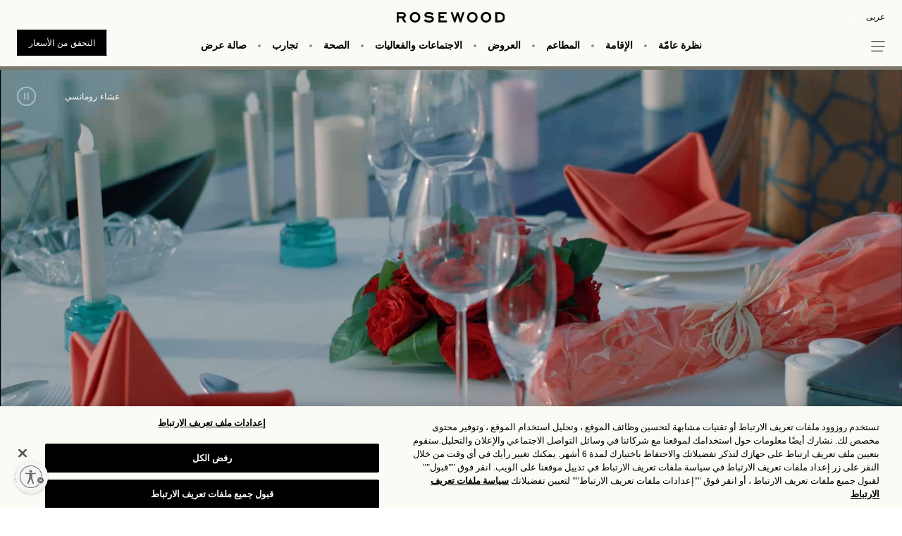

--- FILE ---
content_type: text/html;charset=utf-8
request_url: https://www.rosewoodhotels.com/ar/jeddah/dining/romantic-dinner
body_size: 11787
content:

<!DOCTYPE HTML>
<html lang="ar-SA" dir="rtl">
	  
<head>

<meta charset="UTF-8"/>
<title>Al Malaki Terrace Lounge in Jeddah, Saudi Arabia</title>
<link rel="canonical" href="https://www.rosewoodhotels.com/ar/jeddah/dining/romantic-dinner"/>
<meta property="og:image" content="https://images.rosewoodhotels.com/is/image/rwhg/al-malaki-lounge-terrace-1"/>
<meta property="og:title" content="Al Malaki Terrace Lounge in Jeddah, Saudi Arabia"/>
<meta property="og:type" content="website"/>
<meta property="og:description" content="وجبات عشاء رومانسية رائعة بجوار البحر الأحمر مع مناظر خلابة على المدينة المتلألئة وإطلالات بانورامية على البحر الأحمر"/>
<meta property="og:url" content="https://www.rosewoodhotels.com/ar/jeddah/dining/romantic-dinner"/>
<meta name="keywords" content="العشاء"/>
<meta name="description" content="وجبات عشاء رومانسية رائعة بجوار البحر الأحمر مع مناظر خلابة على المدينة المتلألئة وإطلالات بانورامية على البحر الأحمر"/>
<meta name="template" content="rw-contentpage-template"/>
<meta name="viewport" content="width=device-width, initial-scale=1, minimum-scale=1.0, user-scalable=0, shrink-to-fit=no"/>
<meta name="baidu-site-verification" content="V77DNQmS8a"/>
<meta name="msvalidate.01" content="0C4D4219081BB8E6E1BC9056A5AEFCB1"/>





    
<link rel="stylesheet" href="/etc.clientlibs/rosewood/clientlibs/clientlib-dependencies.min.86ddaf43c9a7fe81ed266096b1962078.css" type="text/css">
<link rel="stylesheet" href="/etc.clientlibs/rosewood/clientlibs/clientlib-site-rtl.min.4e6bd7b264c4ea6ff299e570cdfb288e.css" type="text/css">
<link rel="stylesheet" href="/etc.clientlibs/rosewood/clientlibs/clientlibs-rosewood-rtl.min.9f0b637df4b0ea70f9429a5a7928e572.css" type="text/css">





     
          




    
    

<script type="text/javascript" src="//use.typekit.com/aeg1vba.js"></script>
<script type="text/javascript">try{Typekit.load();}catch(e){}</script>

    

    
    
    

<link rel="icon" href="/content/dam/rosewoodhotels/global/icons/favicon.ico"/>


<script src="//assets.adobedtm.com/96a4e35549e7/62ef23f9a74e/launch-6d1d53ed3951.min.js" async></script>
<script type="text/javascript" src="//use.typekit.com/aeg1vba.js"></script>
<script type="text/javascript" async>try{Typekit.load();}catch(e){}</script>

<!-- Page level clientlibs -->

    




<!-- End of Page level clientlibs -->

<script>(window.BOOMR_mq=window.BOOMR_mq||[]).push(["addVar",{"rua.upush":"false","rua.cpush":"true","rua.upre":"false","rua.cpre":"true","rua.uprl":"false","rua.cprl":"false","rua.cprf":"false","rua.trans":"SJ-17571660-272e-4d59-a6fe-be84d6a93503","rua.cook":"false","rua.ims":"false","rua.ufprl":"false","rua.cfprl":"false","rua.isuxp":"false","rua.texp":"norulematch","rua.ceh":"false","rua.ueh":"false","rua.ieh.st":"0"}]);</script>
                              <script>!function(a){var e="https://s.go-mpulse.net/boomerang/",t="addEventListener";if("False"=="True")a.BOOMR_config=a.BOOMR_config||{},a.BOOMR_config.PageParams=a.BOOMR_config.PageParams||{},a.BOOMR_config.PageParams.pci=!0,e="https://s2.go-mpulse.net/boomerang/";if(window.BOOMR_API_key="MFGN5-K8ZE2-4AKQ7-AKTVH-LNBR3",function(){function n(e){a.BOOMR_onload=e&&e.timeStamp||(new Date).getTime()}if(!a.BOOMR||!a.BOOMR.version&&!a.BOOMR.snippetExecuted){a.BOOMR=a.BOOMR||{},a.BOOMR.snippetExecuted=!0;var i,_,o,r=document.createElement("iframe");if(a[t])a[t]("load",n,!1);else if(a.attachEvent)a.attachEvent("onload",n);r.src="javascript:void(0)",r.title="",r.role="presentation",(r.frameElement||r).style.cssText="width:0;height:0;border:0;display:none;",o=document.getElementsByTagName("script")[0],o.parentNode.insertBefore(r,o);try{_=r.contentWindow.document}catch(O){i=document.domain,r.src="javascript:var d=document.open();d.domain='"+i+"';void(0);",_=r.contentWindow.document}_.open()._l=function(){var a=this.createElement("script");if(i)this.domain=i;a.id="boomr-if-as",a.src=e+"MFGN5-K8ZE2-4AKQ7-AKTVH-LNBR3",BOOMR_lstart=(new Date).getTime(),this.body.appendChild(a)},_.write("<bo"+'dy onload="document._l();">'),_.close()}}(),"".length>0)if(a&&"performance"in a&&a.performance&&"function"==typeof a.performance.setResourceTimingBufferSize)a.performance.setResourceTimingBufferSize();!function(){if(BOOMR=a.BOOMR||{},BOOMR.plugins=BOOMR.plugins||{},!BOOMR.plugins.AK){var e="true"=="true"?1:0,t="",n="aofvi6qxgis2i2lvlrbq-f-45b8c6873-clientnsv4-s.akamaihd.net",i="false"=="true"?2:1,_={"ak.v":"39","ak.cp":"1873680","ak.ai":parseInt("1254844",10),"ak.ol":"0","ak.cr":8,"ak.ipv":4,"ak.proto":"h2","ak.rid":"1d6464e2","ak.r":47394,"ak.a2":e,"ak.m":"b","ak.n":"essl","ak.bpcip":"3.139.84.0","ak.cport":40036,"ak.gh":"23.33.84.196","ak.quicv":"","ak.tlsv":"tls1.3","ak.0rtt":"","ak.0rtt.ed":"","ak.csrc":"-","ak.acc":"","ak.t":"1769299011","ak.ak":"hOBiQwZUYzCg5VSAfCLimQ==[base64]/RpWPZugizUnMkHV9z/kmFRvpgdKlDp7c7rDk+DjaszQCGv1nqFVg93n4V/8jepA=","ak.pv":"120","ak.dpoabenc":"","ak.tf":i};if(""!==t)_["ak.ruds"]=t;var o={i:!1,av:function(e){var t="http.initiator";if(e&&(!e[t]||"spa_hard"===e[t]))_["ak.feo"]=void 0!==a.aFeoApplied?1:0,BOOMR.addVar(_)},rv:function(){var a=["ak.bpcip","ak.cport","ak.cr","ak.csrc","ak.gh","ak.ipv","ak.m","ak.n","ak.ol","ak.proto","ak.quicv","ak.tlsv","ak.0rtt","ak.0rtt.ed","ak.r","ak.acc","ak.t","ak.tf"];BOOMR.removeVar(a)}};BOOMR.plugins.AK={akVars:_,akDNSPreFetchDomain:n,init:function(){if(!o.i){var a=BOOMR.subscribe;a("before_beacon",o.av,null,null),a("onbeacon",o.rv,null,null),o.i=!0}return this},is_complete:function(){return!0}}}}()}(window);</script></head>
<body class="rw-contentpage page basicpage" id="rw-contentpage-d2d2bcaa3f">



    




    



    
<a class="skip-to-content-link focus-ring " href="#content" tabindex="0">Skip to main content</a>



  
    
    <script>
        // var logoutUrl = "https:\/\/login.rosewoodhotels.com\/rwhgGuestB2C.onmicrosoft.com\/B2C_1A_ACCOUNTLINK_SUSI\/oauth2\/v2.0\/logout?post_logout_redirect_uri=https:\/\/www.rosewoodhotels.com\/en\/default";
        var guestLoginUrl = "https:\/\/login.rosewoodhotels.com\/rwhgGuestB2C.onmicrosoft.com\/oauth2\/v2.0\/authorize?p=B2C_1A_ACCOUNTLINK_SUSI\x26client_id=bbf0ba4a\u002D735c\u002D4040\u002Da9f9\u002De2835250dcab\x26nonce=defaultNonce\x26redirect_uri=https%3A%2F%2Fapi\u002Dge.rosewoodhgprod.com%2Fguest%2Fb2cAuthStatusRedirect\x26scope=openid%20https%3A%2F%2FrwhgGuestB2C.onmicrosoft.com%2Fbbf0ba4a\u002D735c\u002D4040\u002Da9f9\u002De2835250dcab%2FUser.ReadWrite.All%20https%3A%2F%2FrwhgGuestB2C.onmicrosoft.com%2Fbbf0ba4a\u002D735c\u002D4040\u002Da9f9\u002De2835250dcab%2FDirectory.AccessAsUser.All%20https%3A%2F%2FrwhgGuestB2C.onmicrosoft.com%2Fbbf0ba4a\u002D735c\u002D4040\u002Da9f9\u002De2835250dcab%2Foffline_access\x26response_type=code+id_token\x26response_mode=query";
        var guestApiEndPoint = "https:\/\/api\u002Dge.rosewoodhgprod.com";
        var apiEndPoint = "https:\/\/api\u002Dge.rosewoodhgprod.com";
        var guestChangePasswordUrl = "https:\/\/login.rosewoodhotels.com\/rwhgGuestB2C.onmicrosoft.com\/oauth2\/v2.0\/authorize?p=B2C_1A_PASSWORDRESET\x26client_id=5c9d11fe\u002D7424\u002D4792\u002Da68c\u002De2ae2b2de3a5\x26nonce=defaultNonce\x26redirect_uri=https%3A%2F%2Frwhgguestelitepageprod.blob.core.windows.net%2Fguest%2Freset\u002Dpassword\u002Dsuccess\u002Dpage.html\x26scope=openid\x26response_type=code\x26prompt=login";
    </script>






  


  
    
  




<div class="cmp-experiencefragment propertyPage ">
<div class="xf-content-height">
    


<div class="aem-Grid aem-Grid--12 aem-Grid--default--12 ">
    
    <div class="header header-third-variation aem-GridColumn aem-GridColumn--default--12">

<header class="fixed-top header-container " data-sticky-footer="yes" isNavbarStyle="true">
    <div class="header-overlay" style="background-color: #FAFBF5;"></div>
   
    <div class="navbar top-header">
        <div class="d-flex justify-content-between">
            <div class="col p-0 text-left">
			    
<div>
    <div class="lang-dropdown">
		<label class="sr-only" for="select-language">Select your Language</label>
        <select id="select-language" class="bg-transparent border-0">
            
                
                    <option data-url="https://www.rosewoodhotels.com/ar/jeddah/dining/romantic-dinner" value="ar-sa">عربى</option>
                
            
                
                    <option data-url="https://www.rosewoodhotels.com/en/jeddah/dining/romantic-dinner" value="en">English</option>
                
            
        </select>
    </div>
</div>
               
            </div>


            <div class="col p-0 text-center">

                <a class="m-auto text-center d-none d-xl-block" href="/ar/jeddah">
                    <img height="15" src="/content/dam/rosewoodhotels/global/logo/rosewood-reskin/rosewood-logo.svg"/>
                </a>
            </div>
            
            
           <div class="col d-flex p-0 text-right loginJoinContainer">
            
                <!-- <div class="col p-0" data-sly-test="true">
                    <sly data-sly-test="true">
                        <div class="globel-home">
                            <ul class="globel-home-ul p-0 m-0 d-flex align-items-center">
                                <sly data-sly-list.cta=",">
                                <sly data-sly-test="">
                                    <li class="nav-item" aria-expanded="false" aria-haspopup="false">
                                        <a class="nav-link" href="" target=""></a>
                                    </li>
                                </sly>
                                </sly>
                            </ul>
                        </div>
                    </sly>
                </div> -->
           </div>
        </div>
    </div>
    
    <div class="navbar d-block primary-navigation">
        <div class="d-flex justify-content-between align-items-center">
            <div class="left-nav-icon-ul p-0 col">
                <a class="left-nav-icon" href="javascript:;" aria-label="hamburger menu" role="button" aria-expanded="false" tabindex="0"></a>
            </div>
            
            <div class="col d-none d-xl-block col p-0 primary-nav-container">

                <nav class="navbar-nav primary-nav-links" role="navigation" aria-label="Main">
                    <ul role="menu" class="p-0 m-0 d-flex align-items-center">
					  
					     
						
						
					     	
							<li role="presentation" class="primary-nav-dropdown nav-item">
							
								<a class="nav-link" href="/ar/jeddah/overview" target="_self" aria-haspopup="true" aria-expanded="false" role="menuitem">
									نظرة عامّة
								</a>
								
									<div class="dropdown-container">

										<ul class="dropdown-list">
											
                                            	
                                            	
												
													<li class="dropdown-list-item">
														<a class="nav-link" href="/ar/jeddah/gallery" target="_self">مكتبة الصور</a>
													</li>
												
											
                                            	
                                            	
												
													<li class="dropdown-list-item">
														<a class="nav-link" href="/ar/jeddah/overview/about" target="_self">من نحن</a>
													</li>
												
											
                                            	
                                            	
													
                                                
												
													<li class="dropdown-list-item">
														<a class="nav-link" href="/ar/jeddah/overview#location" target="_self">موقعك</a>
													</li>
												
											
                                            	
                                            	
												
													<li class="dropdown-list-item">
														<a class="nav-link" href="/ar/jeddah/overview/services" target="_self">خدمات</a>
													</li>
												
											
                                            	
                                            	
												
													<li class="dropdown-list-item">
														<a class="nav-link" href="/ar/jeddah/overview/our-story" target="_self">قصتنا</a>
													</li>
												
											
                                            	
                                            	
												
													<li class="dropdown-list-item">
														<a class="nav-link" href="/ar/jeddah/overview/awards" target="_self">الجوائز</a>
													</li>
												
											
                                            	
                                            	
												
													<li class="dropdown-list-item">
														<a class="nav-link" href="/ar/jeddah/overview/business" target="_self">اعمال</a>
													</li>
												
											
										   
										</ul>
									</div>
								
							</li>
							
						
                       
					     
						
						
					     	
							<li role="presentation" class="primary-nav-dropdown nav-item">
							
								<a class="nav-link" href="/ar/jeddah/accommodation" target="_self" aria-haspopup="true" aria-expanded="false" role="menuitem">
									الإقامة
								</a>
								
									<div class="dropdown-container">

										<ul class="dropdown-list">
											
                                            	
                                            	
												
													<li class="dropdown-list-item">
														<a class="nav-link" href="/ar/jeddah/accommodation/rooms" target="_self">الغرف</a>
													</li>
												
											
                                            	
                                            	
												
													<li class="dropdown-list-item">
														<a class="nav-link" href="/ar/jeddah/accommodation/suites" target="_self">الأجنحة</a>
													</li>
												
											
										   
										</ul>
									</div>
								
							</li>
							
						
                       
					     
						
						
					     	
							<li role="presentation" class="primary-nav-dropdown nav-item">
							
								<a class="nav-link" href="/ar/jeddah/dining" target="_self" aria-haspopup="true" aria-expanded="false" role="menuitem">
									المطاعم
								</a>
								
									<div class="dropdown-container">

										<ul class="dropdown-list">
											
                                            	
                                            	
												
													<li class="dropdown-list-item">
														<a class="nav-link" href="/ar/jeddah/dining/romantic-dinner" target="_self">عشاء رومانسي</a>
													</li>
												
											
                                            	
                                            	
												
													<li class="dropdown-list-item">
														<a class="nav-link" href="/ar/jeddah/dining/habsburg" target="_self">هابسبيرج</a>
													</li>
												
											
                                            	
                                            	
												
													<li class="dropdown-list-item">
														<a class="nav-link" href="/ar/jeddah/dining/soleil" target="_self">سوليل</a>
													</li>
												
											
										   
										</ul>
									</div>
								
							</li>
							
						
                       
					     
					     	
								<li role="presentation" class="nav-item">
									<a class="nav-link" role="menuitem" href="/ar/jeddah/offers" target="_self">العروض</a>
								</li>
							
						 
						
						
                       
					     
						
						
					     	
							<li role="presentation" class="primary-nav-dropdown nav-item">
							
								<a class="nav-link" href="/ar/jeddah/meetings-and-events" target="_self" aria-haspopup="true" aria-expanded="false" role="menuitem">
									الاجتماعات والفعاليات
								</a>
								
									<div class="dropdown-container">

										<ul class="dropdown-list">
											
                                            	
                                            	
												
													<li class="dropdown-list-item">
														<a class="nav-link" href="/ar/jeddah/meetings-and-events/meetings" target="_self">الاجتماعات</a>
													</li>
												
											
                                            	
                                            	
												
													<li class="dropdown-list-item">
														<a class="nav-link" href="/ar/jeddah/meetings-and-events/capacity-chart" target="_self">مخطط السعة</a>
													</li>
												
											
                                            	
                                            	
												
													<li class="dropdown-list-item">
														<a class="nav-link" href="/ar/jeddah/meetings-and-events/event-space" target="_self">مساحة الحدث</a>
													</li>
												
											
										   
										</ul>
									</div>
								
							</li>
							
						
                       
					     
						
						
					     	
							<li role="presentation" class="primary-nav-dropdown nav-item">
							
								<a class="nav-link" href="/ar/jeddah/wellness" target="_self" aria-haspopup="true" aria-expanded="false" role="menuitem">
									الصحة
								</a>
								
									<div class="dropdown-container">

										<ul class="dropdown-list">
											
                                            	
                                            	
												
													<li class="dropdown-list-item">
														<a class="nav-link" href="/ar/jeddah/wellness/fitness-center" target="_self">مركز اللياقة</a>
													</li>
												
											
                                            	
                                            	
												
													<li class="dropdown-list-item">
														<a class="nav-link" href="/ar/jeddah/wellness/pool" target="_self">حمام السباحة</a>
													</li>
												
											
										   
										</ul>
									</div>
								
							</li>
							
						
                       
					     
						
						
					     	
							<li role="presentation" class="primary-nav-dropdown nav-item">
							
								<a class="nav-link" href="/ar/jeddah/experiences" target="_self" aria-haspopup="true" aria-expanded="false" role="menuitem">
									تجارب
								</a>
								
									<div class="dropdown-container">

										<ul class="dropdown-list">
											
                                            	
                                            	
												
													<li class="dropdown-list-item">
														<a class="nav-link" href="/ar/jeddah/experiences/calendar" target="_self">تقويم</a>
													</li>
												
											
										   
										</ul>
									</div>
								
							</li>
							
						
                       
					     
					     	
								<li role="presentation" class="nav-item">
									<a class="nav-link" role="menuitem" href="/ar/jeddah/gallery" target="_self">صالة عرض</a>
								</li>
							
						 
						
						
                       

                        
                    </ul>
                </nav>
            </div>
            

			<div class="col d-block d-xl-none p-0 text-center mobile-icon">
            
                <a class="m-auto text-center sticky-img" href="/ar/jeddah">
				  <img height="15" src="/content/dam/rosewoodhotels/global/logo/rosewood-reskin/rosewood-logo.svg"/></a>
                <a class="m-auto text-center scroll-img d-none" href="/ar/jeddah">
                  <img height="15" src="/content/dam/rosewoodhotels/global/logo/rosewood-reskin/rosewood-logo.svg"/></a>
            </div>

            <div class="col p-0 cta-solid cta-small primary-nav-btn-container  text-right sticky-mobile-footer"> 
                <div class="d-flex d-md-inline-block">
					<div class="col p-0 d-block d-md-none">
						<a href="tel:+966%2053%20974%200879" role="button" class="btn w-100 d-table">اتصل بنا</a>
					</div>
					
					<div class="col p-0 d-none d-md-block">
						<a href="https://reservations.rosewoodhotels.com/?chain=5159&Hotel=554&locale=ar-EG" role="button" class="btn w-100 d-table check-rates-link checkrate-btn">التحقق من الأسعار</a>
					 </div>	
                </div>
            </div>

        </div>
    </div>
    <div class="col p-0 cta-solid cta-small disableTabletCheckRates  text-right sticky-mobile-footer"> 
        <div class="d-flex d-md-inline-block">
            <div class="col p-0 d-block d-md-none">
                <a href="tel:+966%2053%20974%200879" role="button" class="btn w-100 d-table">اتصل بنا</a>
            </div>
            
            <div class="col p-0 d-none d-md-block">
                <a href="https://reservations.rosewoodhotels.com/?chain=5159&Hotel=554&locale=ar-EG" role="button" class="btn w-100 d-table check-rates-link">التحقق من الأسعار</a>
             </div>	
        </div>
    </div>
    <!-- Start Sign In & Join Desktop & Tablet  -->
    <!-- <div class="col p-0 loginJoin" data-sly-test="false">
        <a href="javascript:void(0)">Sign in / up</a>
    </div> -->
    <div class="title welcome-text" style="display: none;">
        <div class="greetingText">
            <div>Welcome<span id="rw_Username"></span></div>  
        </div>    
    </div>
    <div id="loginUser" class="d-none">
        
            <div class="post-login-links-container">
                
                    <div class="post-login-links">
                        <a href="/en/myaccount" target="_self">
                            <span>MY ACCOUNT</span>
                        </a>
                    </div>
                
                    <div class="post-login-links">
                        <a href="/en/myinterestsandpreferences" target="_self">
                            <span>MY INTERESTS &amp; PREFERENCES</span>
                        </a>
                    </div>
                
                    <div class="post-login-links">
                        <a href="/en/myprofiledetails" target="_self">
                            <span>MY PROFILE DETAILS</span>
                        </a>
                    </div>
                
            </div>
        
        <div id="logoutSelector">
            
                
                    
                    
                        
                        <div>
                            <a href="https://login.rosewoodhotels.com/rwhgGuestB2C.onmicrosoft.com/B2C_1A_ACCOUNTLINK_SUSI/oauth2/v2.0/logout?post_logout_redirect_uri=https://www.rosewoodhotels.com/en/default" target="_self">
                                <span>Logout</span>
                            </a>
                        </div>
                    
                
            
        </div>
    </div>
    <!-- End Sign In & Join Desktop & Tablet -->

    <!-- Start Sign In & Join Mobile  -->
    
    <div class="welcome-icon-mob">
        <img class="" src="/content/dam/rosewoodhotels/brand/Profile-icon.svg" alt="Profile Icon"/>
     </div>
    <div id="loginUserMob" class="d-none">
        <div class="greetingTextMob">
            <span>Welcome</span>
            <span id="rwUserNameMob"></span>
        </div>
        
            <div class="post-login-links-container">
                
                    <div class="post-login-links">
                        <a href="/en/myaccount" target="_self">
                            <span>MY ACCOUNT</span>
                        </a>
                    </div>
                
                    <div class="post-login-links">
                        <a href="/en/myinterestsandpreferences" target="_self">
                            <span>MY INTERESTS &amp; PREFERENCES</span>
                        </a>
                    </div>
                
                    <div class="post-login-links">
                        <a href="/en/myprofiledetails" target="_self">
                            <span>MY PROFILE DETAILS</span>
                        </a>
                    </div>
                
            </div>
        
        <div id="logoutSelectorMob">
            
                
                    
                    
                        
                        <div>
                            <a href="https://login.rosewoodhotels.com/rwhgGuestB2C.onmicrosoft.com/B2C_1A_ACCOUNTLINK_SUSI/oauth2/v2.0/logout?post_logout_redirect_uri=https://www.rosewoodhotels.com/en/default" target="_self">
                                <span>Logout</span>
                            </a>
                        </div>
                    
                
            

        </div>
    </div>
    <!-- Start Sign In & Join Mobile  -->
</header>

<div class="left-nav-container position-fixed col-xs-12 col-sm-12 col-md-5 col-lg-3">
    <div class="d-flex flex-column h-100 left-nav-content">
        <div class="w-100">
           
	
	 <nav class="navbar justify-content-left p-0 side-nav text-uppercase" aria-label="Left side Navigation">
					<ul role="menu" class="nav navbar-nav justify-content-start w-100 p-0">
					  
						  <div class="page-nav-link">
								
									<li role="presentation" class="nav-item accor-nav-link" aria-haspopup="false">
										<a role="menuitem" tabindex="0" class="nav-link p-0" href="/ar/jeddah/overview" target="_self">نظرة عامّة</a>
										<span class="nav-link-droparrow active-arrows"></span>
									</li>
								
							
								
							   <li role="presentation" class="primary-nav-dropdown">
							   
								   <a class="mob-nav-item-link" href="/ar/jeddah/overview" target="_self" aria-haspopup="true" aria-expanded="false" role="menuitem">
									   نظرة عامّة
								   </a>
								   
									   <div class="dropdown-container">
	
										   <ul class="dropdown-list">
											   
												   
												   
												   
													   <li class="dropdown-list-item">
														   <a class="nav-item-link" href="/ar/jeddah/gallery" target="_self">مكتبة الصور</a>
													   </li>
												   
											   
												   
												   
												   
													   <li class="dropdown-list-item">
														   <a class="nav-item-link" href="/ar/jeddah/overview/about" target="_self">من نحن</a>
													   </li>
												   
											   
												   
												   
													   
												   
												   
													   <li class="dropdown-list-item">
														   <a class="nav-item-link" href="/ar/jeddah/overview#location" target="_self">موقعك</a>
													   </li>
												   
											   
												   
												   
												   
													   <li class="dropdown-list-item">
														   <a class="nav-item-link" href="/ar/jeddah/overview/services" target="_self">خدمات</a>
													   </li>
												   
											   
												   
												   
												   
													   <li class="dropdown-list-item">
														   <a class="nav-item-link" href="/ar/jeddah/overview/our-story" target="_self">قصتنا</a>
													   </li>
												   
											   
												   
												   
												   
													   <li class="dropdown-list-item">
														   <a class="nav-item-link" href="/ar/jeddah/overview/awards" target="_self">الجوائز</a>
													   </li>
												   
											   
												   
												   
												   
													   <li class="dropdown-list-item">
														   <a class="nav-item-link" href="/ar/jeddah/overview/business" target="_self">اعمال</a>
													   </li>
												   
											   
											  
										   </ul>
									   </div>
								   
							   </li>
							   
						   
						  </div>
					   
						  <div class="page-nav-link">
								
									<li role="presentation" class="nav-item accor-nav-link" aria-haspopup="false">
										<a role="menuitem" tabindex="0" class="nav-link p-0" href="/ar/jeddah/accommodation" target="_self">الإقامة</a>
										<span class="nav-link-droparrow active-arrows"></span>
									</li>
								
							
								
							   <li role="presentation" class="primary-nav-dropdown">
							   
								   <a class="mob-nav-item-link" href="/ar/jeddah/accommodation" target="_self" aria-haspopup="true" aria-expanded="false" role="menuitem">
									   الإقامة
								   </a>
								   
									   <div class="dropdown-container">
	
										   <ul class="dropdown-list">
											   
												   
												   
												   
													   <li class="dropdown-list-item">
														   <a class="nav-item-link" href="/ar/jeddah/accommodation/rooms" target="_self">الغرف</a>
													   </li>
												   
											   
												   
												   
												   
													   <li class="dropdown-list-item">
														   <a class="nav-item-link" href="/ar/jeddah/accommodation/suites" target="_self">الأجنحة</a>
													   </li>
												   
											   
											  
										   </ul>
									   </div>
								   
							   </li>
							   
						   
						  </div>
					   
						  <div class="page-nav-link">
								
									<li role="presentation" class="nav-item accor-nav-link" aria-haspopup="false">
										<a role="menuitem" tabindex="0" class="nav-link p-0" href="/ar/jeddah/dining" target="_self">المطاعم</a>
										<span class="nav-link-droparrow active-arrows"></span>
									</li>
								
							
								
							   <li role="presentation" class="primary-nav-dropdown">
							   
								   <a class="mob-nav-item-link" href="/ar/jeddah/dining" target="_self" aria-haspopup="true" aria-expanded="false" role="menuitem">
									   المطاعم
								   </a>
								   
									   <div class="dropdown-container">
	
										   <ul class="dropdown-list">
											   
												   
												   
												   
													   <li class="dropdown-list-item">
														   <a class="nav-item-link" href="/ar/jeddah/dining/romantic-dinner" target="_self">عشاء رومانسي</a>
													   </li>
												   
											   
												   
												   
												   
													   <li class="dropdown-list-item">
														   <a class="nav-item-link" href="/ar/jeddah/dining/habsburg" target="_self">هابسبيرج</a>
													   </li>
												   
											   
												   
												   
												   
													   <li class="dropdown-list-item">
														   <a class="nav-item-link" href="/ar/jeddah/dining/soleil" target="_self">سوليل</a>
													   </li>
												   
											   
											  
										   </ul>
									   </div>
								   
							   </li>
							   
						   
						  </div>
					   
						  <div class="page-nav-link">
								
									<li role="presentation" class="nav-item accor-nav-link" aria-haspopup="false">
										<a role="menuitem" tabindex="0" class="nav-link p-0" href="/ar/jeddah/offers" target="_self">العروض</a>
										<span class="nav-link-droparrow "></span>
									</li>
								
							
						  </div>
					   
						  <div class="page-nav-link">
								
									<li role="presentation" class="nav-item accor-nav-link" aria-haspopup="false">
										<a role="menuitem" tabindex="0" class="nav-link p-0" href="/ar/jeddah/meetings-and-events" target="_self">الاجتماعات والفعاليات</a>
										<span class="nav-link-droparrow active-arrows"></span>
									</li>
								
							
								
							   <li role="presentation" class="primary-nav-dropdown">
							   
								   <a class="mob-nav-item-link" href="/ar/jeddah/meetings-and-events" target="_self" aria-haspopup="true" aria-expanded="false" role="menuitem">
									   الاجتماعات والفعاليات
								   </a>
								   
									   <div class="dropdown-container">
	
										   <ul class="dropdown-list">
											   
												   
												   
												   
													   <li class="dropdown-list-item">
														   <a class="nav-item-link" href="/ar/jeddah/meetings-and-events/meetings" target="_self">الاجتماعات</a>
													   </li>
												   
											   
												   
												   
												   
													   <li class="dropdown-list-item">
														   <a class="nav-item-link" href="/ar/jeddah/meetings-and-events/capacity-chart" target="_self">مخطط السعة</a>
													   </li>
												   
											   
												   
												   
												   
													   <li class="dropdown-list-item">
														   <a class="nav-item-link" href="/ar/jeddah/meetings-and-events/event-space" target="_self">مساحة الحدث</a>
													   </li>
												   
											   
											  
										   </ul>
									   </div>
								   
							   </li>
							   
						   
						  </div>
					   
						  <div class="page-nav-link">
								
									<li role="presentation" class="nav-item accor-nav-link" aria-haspopup="false">
										<a role="menuitem" tabindex="0" class="nav-link p-0" href="/ar/jeddah/wellness" target="_self">الصحة</a>
										<span class="nav-link-droparrow active-arrows"></span>
									</li>
								
							
								
							   <li role="presentation" class="primary-nav-dropdown">
							   
								   <a class="mob-nav-item-link" href="/ar/jeddah/wellness" target="_self" aria-haspopup="true" aria-expanded="false" role="menuitem">
									   الصحة
								   </a>
								   
									   <div class="dropdown-container">
	
										   <ul class="dropdown-list">
											   
												   
												   
												   
													   <li class="dropdown-list-item">
														   <a class="nav-item-link" href="/ar/jeddah/wellness/fitness-center" target="_self">مركز اللياقة</a>
													   </li>
												   
											   
												   
												   
												   
													   <li class="dropdown-list-item">
														   <a class="nav-item-link" href="/ar/jeddah/wellness/pool" target="_self">حمام السباحة</a>
													   </li>
												   
											   
											  
										   </ul>
									   </div>
								   
							   </li>
							   
						   
						  </div>
					   
						  <div class="page-nav-link">
								
									<li role="presentation" class="nav-item accor-nav-link" aria-haspopup="false">
										<a role="menuitem" tabindex="0" class="nav-link p-0" href="/ar/jeddah/experiences" target="_self">تجارب</a>
										<span class="nav-link-droparrow active-arrows"></span>
									</li>
								
							
								
							   <li role="presentation" class="primary-nav-dropdown">
							   
								   <a class="mob-nav-item-link" href="/ar/jeddah/experiences" target="_self" aria-haspopup="true" aria-expanded="false" role="menuitem">
									   تجارب
								   </a>
								   
									   <div class="dropdown-container">
	
										   <ul class="dropdown-list">
											   
												   
												   
												   
													   <li class="dropdown-list-item">
														   <a class="nav-item-link" href="/ar/jeddah/experiences/calendar" target="_self">تقويم</a>
													   </li>
												   
											   
											  
										   </ul>
									   </div>
								   
							   </li>
							   
						   
						  </div>
					   
						  <div class="page-nav-link">
								
									<li role="presentation" class="nav-item accor-nav-link" aria-haspopup="false">
										<a role="menuitem" tabindex="0" class="nav-link p-0" href="/ar/jeddah/gallery" target="_self">صالة عرض</a>
										<span class="nav-link-droparrow "></span>
									</li>
								
							
						  </div>
					   
					
						<div class="col mob-primary-nav-btn-container "> 
							<div class="d-flex">
								<div class="col p-0 d-none d-md-block">
									<a href="https://reservations.rosewoodhotels.com/?chain=5159&Hotel=554&locale=ar-EG" role="button" class="btn w-100 d-table check-rates-link">التحقق من الأسعار</a>
								</div>	
							</div>
						</div>
					   
						   
							<li role="presentation" class="left-hamberger-secondary-nav">
								<ul role="menu" class="left-nav-secondary-nav">
								 
								
										<li role="presentation" class="nav-item" aria-haspopup="false">
											<a role="menuitem" tabindex="0" class="nav-link" href="https://shop.rosewoodhotels.com/usd/gift-card-030113" target="_self">بطاقات الهدايا</a>
										</li>
									
								 
									
								</ul>
							</li>
						
					<div class="left-hamberger-nav-font-small-container">
						
							
								<li role="presentation" class="nav-item left-hamberger-nav-font-small" aria-haspopup="false">
									<a role="menuitem" tabindex="0" class="nav-link" href="/en/gift-cards" target="_blank">بطاقات الهدايا</a>
								</li>
							
						
							
								<li role="presentation" class="nav-item left-hamberger-nav-font-small" aria-haspopup="false">
									<a role="menuitem" tabindex="0" class="nav-link" href="/ar/jeddah/contact" target="_self">اتصل</a>
								</li>
							
						
					</div>
						
				</ul>
	   </nav>
	


        </div>
        <div class="mt-auto side-nav-bottom">
		
		  
			  
          
			  
          
		
		

            <div class="lang-dropdown-side">
               
<div>
    <div class="lang-dropdown">
		<label class="sr-only" for="select-language">Select your Language</label>
        <select id="select-language" class="bg-transparent border-0">
            
                
                    <option data-url="https://www.rosewoodhotels.com/ar/jeddah/dining/romantic-dinner" value="ar-sa">عربى</option>
                
            
                
                    <option data-url="https://www.rosewoodhotels.com/en/jeddah/dining/romantic-dinner" value="en">English</option>
                
            
        </select>
    </div>
</div>        
            </div>
        </div>
    </div>
</div>


</div>

    
</div>

</div></div>


	


<div class="analytics" role="main" id="content" data-propertyname="jeddah" data-siteCurrency="rosewoodhotels:currency-code/aed" data-currentUrl="/content/rosewoodhotels/property/jeddah/ar-sa/dining/romantic-dinner" data-siteCountry="المملكة العربية السعودية" data-siteType="Property" data-siteName="روزوود جدة" data-siteNameEnglish="Rosewood Jeddah" data-synxisUrl="https://reservations.rosewoodhotels.com/?chain=5159" data-hotelType="full">
<div class="d-none" itemscope itemtype="http://schema.org/Hotel">
  <h1><span itemprop="name">روزوود جدة</span></h1>
  <span itemprop="description">Heighten your stay along the Red Sea at Rosewood Jeddah, a leading Saudi Arabia luxury hotel known for its timeless elegance and highly personalized service.</span>
  <span itemprop="image">/content/dam/rosewoodhotels/property/jeddah/en/images/overview/entrance.JPG</span>
  <div itemprop="address" itemscope itemtype="http://schema.org/PostalAddress">
    <span itemprop="streetAddress">شارع الكورنيش، حي الشاطئ، جدة 21453، المملكة العربية السعودية</span>
    <span itemprop="postalCode">21453</span>
    <span itemprop="addressLocality">جدة</span>
    <span itemprop="addressRegion"></span>
    <span itemprop="addressCountry">المملكة العربية السعودية</span>
  </div>

  <div itemprop="geo" itemscope itemtype="http://schema.org/GeoCoordinates">
    <meta itemprop="latitude" content="21.5768"/>
    <meta itemprop="longitude" content="39.1105"/>
  </div>
</div>
</div>


<input type="hidden" id="propertyCode" name="propertyCode" value="RWJED"/>




    

<div class="root responsivegrid ctaItem propertyPage">


<div class="aem-Grid aem-Grid--12 aem-Grid--default--12 ">
    
    <div class="hero carousel variation_4 aem-GridColumn aem-GridColumn--default--12">



	<div class="hero-container carousel slide text-center dm-image-rendition  " data-top-component="yes" data-button="yes" data-interval="0" data-ride="carousel" data-controls="dots" data-hero-animation="no" data-slider-control-text="من">
		
		<div class="hero-ribbon-container col-lg-3">
			<div class="row">
				
			</div>
		</div>
		<div class="carousel-inner bg-outer position-relative  hero-carousel-inner">

			 
			<div class="carousel-item active">
				

	<div class="bg-overlay" style="opacity:0"></div>
   
   
   
		<div itemid="{model.posterVideoUrl}" itemscope="" itemtype="http://schema.org/VideoObject">
		<div class="d-none" itemprop="name">rwjed_Romantic Dinner_teaser_Website_2732x1536</div>
		<div class="d-none" itemprop="uploadDate">2021-10-19T22:41:14.081+08:00</div>
		<div class="d-none" itemprop="description"></div>
		<div class="d-none" itemprop="thumbnailUrl">https://images.rosewoodhotels.com/is/image/rwhg/rwjed_Romantic Dinner_teaser_Website_2732x1536-AVS</div>
		</div>
       <video class="banner-video" autoplay loop playsinline muted poster="https://images.rosewoodhotels.com/is/image/rwhg/rwjed_Romantic%20Dinner_Website_full_video_2732x1536-AVS">
         <source src="https://images.rosewoodhotels.com/is/content/rwhg/rwjed_Romantic%20Dinner_teaser_Website_2732x1536" type="video/mp4"/>
         Your browser doesn't support HTML5 video tag.          
      </video>
	  
      <div class="video-controls-bar position-absolute">           
         <a class="video-playpausebtn played" role="button" aria-label="Toggle play and pause" href="javascript:;"></a>
      </div>
      <div class="watch-video">
      <div class="cta-text-primary dark-theme">             
         <a data-fancybox href="#dynamicmedia_887451273" class="btn">عشاء رومانسي</a>                        
      </div>
      </div>
	  
	  <div itemid="https://images.rosewoodhotels.com/is/content/rwhg/rwjed_Romantic%20Dinner_Website_full_video_2732x1536" itemscope="" itemtype="http://schema.org/VideoObject">
	  <div class="d-none" itemprop="name">rwjed_Romantic Dinner_Website_full_video_2732x1536</div>
	  <div class="d-none" itemprop="uploadDate">2021-10-19T22:40:37.667+08:00</div>
	  <div class="d-none" itemprop="description"></div>
	  <div class="d-none" itemprop="thumbnailUrl">https://images.rosewoodhotels.com/is/image/rwhg/rwjed_Romantic Dinner_Website_full_video_2732x1536-AVS</div>
	  </div>
      <video playsinline controls id="dynamicmedia_887451273" class="hidden video-js" data-setup="{}" preload="none" data-caption-off="قم بإيقاف تشغيل الترجمة" data-caption-on="قم بتشغيل الترجمة">
         <source src="https://images.rosewoodhotels.com/is/content/rwhg/rwjed_Romantic%20Dinner_Website_full_video_2732x1536" type="video/mp4"/>
         
      </video>
	  
   
 


			</div>
			
			<div class="carousel-controls">
				
				<a class="carousel-control-prev  carousel-control" href="#" data-slide="prev" aria-label="Previous slide" role="button" tabindex="0"> <span class="carousel-controls-prev-icon"></span>
				</a>
				<ul class="carousel-indicators">
					<li data-target="" role="button" data-slide-to="0" class="active" aria-label="Slide 0" tabindex="0"></li>
				</ul>
				<a class="carousel-control-next  carousel-control" href="#" data-slide="next" aria-label="Next slide" role="button" tabindex="0"> <span class="carousel-controls-next-icon"></span>
				</a>
				<!-- Indicators -->
			</div>
		
		</div>
        <div class="hero-text position-absolute">
			<div class="content-middle">
			    
				 <div class="imageAndText logo-content">

   
   <div class="content-title text-uppercase">
	
    
		<h1>عشاء رومانسي</h1>
    
   </div>
   
   
</div>
 
				 <div class="ctaItem cta-outline content-cta cta-medium"><span class="hidePreview"></span>

	
		
	
	
	
</div>
 
				
				
                        
                
                        
                
                        
                   
				
			</div>
		</div>
		
		
                        
                
                        
                
                        
                   

	</div>



</div>
<div class="columncontrol responsivegrid dark-theme aem-GridColumn aem-GridColumn--default--12">
	<span class="hidePreview"></span>
		<div class="grid-column-container ">
			
				<div style="background-color: #001F3F;">
			
			
				<div class="rw-container">
					<div class="row">
						
							<div class="col">
								
								


<div class="aem-Grid aem-Grid--12 aem-Grid--default--12 ">
    
    <div class="onsiteservices carousel aem-GridColumn aem-GridColumn--default--12">


	
	
		<div>
	
		<div class="featureicon-inner">
			
			<div class="feature-description">
				<div class="feature-hours text-uppercase"></div>
				
                
			</div>
		</div>
	</div>
<div>
<span class="hidePreview"></span>
    
    


    

    
    

</div></div>

    
</div>

								
							</div>
						
							<div class="col">
								
								


<div class="aem-Grid aem-Grid--12 aem-Grid--default--12 ">
    
    <div class="onsiteservices carousel aem-GridColumn aem-GridColumn--default--12">


	
	
		<div>
	
		<div class="featureicon-inner">
			<div class="image-icon">
				<div><img src="/content/dam/rosewoodhotels/global/icons/icon_contacts_white.svg" alt=""/></div>
			</div>
			<div class="feature-description">
				<div class="feature-hours text-uppercase">الاتصل بنا </div>
				
                
					<a href="tel:+966539740879">+966539740879</a>
					<a href="mailto:"></a>
					 
                
			</div>
		</div>
	</div>
<div>
<span class="hidePreview"></span>
    
    


    

    
    

</div></div>

    
</div>

								
							</div>
						
                        
					</div>
				</div>
			</div>
</div>
</div>
<div class="teasercard carousel teaser-tab-full-width aem-GridColumn aem-GridColumn--default--newline aem-GridColumn--default--12 aem-GridColumn--offset--default--0">


    

        
	<div class="teaser-container dm-image-rendition d-flex align-items-center " style="background: ;">
		<div class="col p-0">
			
				

					<div class="teaser-image-container">
						<img data-sly class="teaser-image dm-image lozad" data-src="https://images.rosewoodhotels.com/is/image/rwhg/Romantic-Dinner-1000X1000:SQUARE-LARGE-1-1" alt="عشاء رومانسي" data-img-desktop="https://images.rosewoodhotels.com/is/image/rwhg/Romantic-Dinner-1000X1000:SQUARE-LARGE-1-1" data-img-mobile="https://images.rosewoodhotels.com/is/image/rwhg/Romantic-Dinner-1000X1000:WIDE-LARGE-3-2" data-img-tab="https://images.rosewoodhotels.com/is/image/rwhg/Romantic-Dinner-1000X1000:WIDE-LARGE-3-2"/>
						
					</div>
				
			
		</div>
		<div class="col p-0">
			<div class="teaser-content">
				
					<div class="teaser-tag"><span>مناسبات خاصة</span>
					</div>
				
				
					<div class="teaser-heading text-uppercase">
						
							<h2>وجبات رومانسية بجوار البحر الأحمر</h2>
						
						
						<span></span>
					</div>
				
				
					<div class="teaser-description"><p>استمتع بمناسبة رومانسية خاصة لا تُنسى. استمتع في شرفة ردهة الملكي الرائعة في فندق روزوود جدة، بعشاء من المأكولات البحرية و الأطباق العالمية بإتقان مع مناظر خلابة على المدينة وإطلالات بانورامية على البحر الأحمر.</p>
</div>
				

				<div class="teaser-cta-container">
					
					

				</div>

				
				<div class="teaser-cta d-flex flex-wrap">
					
						
					
						<div class="specialcta text-uppercase cta-text-arrow">
<span class="hidePreview"></span>
    
    


    

    
    
        
            <div data-download="/content/dam/rosewoodhotels/property/jeddah/en/documents/dining/RWJED_Romatic_Dinner_Menu_Arb-2021.pdf" class="ctaItem cta-modal cta-link">
                
                
                    <a href="javascript:;" class="cta-img btn">
                
                    
                   قائمة العشاء
                   
                        <span class="sr-only">Opens document in new Tab</span>
                   
                </a>
            </div>
        
    

</div>

					
				</div>
				
			</div>
		</div>
	</div>


    

</div>
<div class="columncontrol responsivegrid dark-theme aem-GridColumn aem-GridColumn--default--12">
	<span class="hidePreview"></span>
		<div class="grid-column-container ">
			
				<div style="background-color: #001F3F;">
			
			
				<div class="rw-container">
					<div class="row">
						
							<div class="col">
								
								


<div class="aem-Grid aem-Grid--12 aem-Grid--default--12 ">
    
    <div class="onsiteservices carousel aem-GridColumn--default--none aem-GridColumn aem-GridColumn--default--12 aem-GridColumn--offset--default--0">


	
	
		<div>
	
		<div class="featureicon-inner">
			<div class="image-icon">
				<div><img src="/content/dam/rosewoodhotels/global/icons/icon_time_white.svg" alt=""/></div>
			</div>
			<div class="feature-description">
				<div class="feature-hours text-uppercase">ساعات العمل</div>
				<p>من 6:00 مساءً إلى 11:00 ليلاً</p>
                
			</div>
		</div>
	</div>
<div>
<span class="hidePreview"></span>
    
    


    

    
    

</div></div>

    
</div>

								
							</div>
						
							<div class="col">
								
								


<div class="aem-Grid aem-Grid--12 ">
    
    <div class="onsiteservices carousel aem-GridColumn--default--none aem-GridColumn aem-GridColumn--offset--default--0">


	
	
		<div>
	
		<div class="featureicon-inner">
			<div class="image-icon">
				<div><img src="/content/dam/rosewoodhotels/global/icons/icon_contacts_white.svg" alt=""/></div>
			</div>
			<div class="feature-description">
				<div class="feature-hours text-uppercase">الاتّصال بنا</div>
				
                
					<a href="tel:+966%2053%20974%200879">+966 53 974 0879</a>
					<a href="mailto:"></a>
					 
                
			</div>
		</div>
	</div>
<div>
<span class="hidePreview"></span>
    
    


    

    
    

</div></div>

    
</div>

								
							</div>
						
                        
					</div>
				</div>
			</div>
</div>
</div>
<div class="hero carousel hero-gallery ribbon_lighttheme aem-GridColumn aem-GridColumn--default--12">



	<div class="hero-container carousel slide text-center  " data-top-component="no" data-button="yes" data-interval="false" data-ride="carousel" data-controls="numbers" data-hero-animation="no" data-hero-fixed="no" data-slider-control-text="من">
		
		<div class="hero-ribbon-container col-lg-3">
			<div class="row">
				<div class="hero-ribbon text-center w-100 text-uppercase" style="background-color:#FFFFFF">معرض الصور</div>
			</div>
		</div>
		<div class="carousel-inner bg-outer position-relative  hero-carousel-inner">

			 
			<div class="carousel-item active">
				

	<div class="bg-overlay" style="opacity:0"></div>
   
      
	  <img class="dm-image lozad" data-img-desktop="https://images.rosewoodhotels.com/is/image/rwhg/al-malaki-lounge-terrace-1:WIDE-LARGE-16-9" data-img-mobile="https://images.rosewoodhotels.com/is/image/rwhg/al-malaki-lounge-terrace-1:TALL-LARGE-9-16" data-img-mobile-landscape="https://images.rosewoodhotels.com/is/image/rwhg/al-malaki-lounge-terrace-1:WIDE-SMALL-19-9" data-img-tab="https://images.rosewoodhotels.com/is/image/rwhg/al-malaki-lounge-terrace-1:TALL-LARGE-9-16" data-src="https://images.rosewoodhotels.com/is/image/rwhg/al-malaki-lounge-terrace-1:WIDE-LARGE-16-9" alt="شرفة ردهة الملكي"/>
      <div class="carousel-caption text-uppercase">ردهة الملكي - شرفة السطح</div>
   
   

			</div>
			 
			<div class="carousel-item">
				

	<div class="bg-overlay" style="opacity:0"></div>
   
      
	  <img class="dm-image lozad" data-img-desktop="https://images.rosewoodhotels.com/is/image/rwhg/al-malaki-lounge-terrace1:WIDE-LARGE-16-9" data-img-mobile="https://images.rosewoodhotels.com/is/image/rwhg/al-malaki-lounge-terrace1:TALL-LARGE-9-16" data-img-mobile-landscape="https://images.rosewoodhotels.com/is/image/rwhg/al-malaki-lounge-terrace1:WIDE-SMALL-19-9" data-img-tab="https://images.rosewoodhotels.com/is/image/rwhg/al-malaki-lounge-terrace1:TALL-LARGE-9-16" data-src="https://images.rosewoodhotels.com/is/image/rwhg/al-malaki-lounge-terrace1:WIDE-LARGE-16-9" alt="ردهة الملكي"/>
      <div class="carousel-caption text-uppercase">ردهة الملكي - شرفة السطح</div>
   
   

			</div>
			
			<div class="carousel-controls">
				
				<a class="carousel-control-prev  carousel-control" href="#" data-slide="prev" aria-label="Previous slide" role="button" tabindex="0"> <span class="carousel-controls-prev-icon"></span>
				</a>
				<ul aria-live="polite" aria-atomic="true" class="carousel-indicators">
					<li data-target="" data-slide-to="0" class="active" aria-label="Slide 0"></li>
				
					<li data-target="" data-slide-to="1" aria-label="Slide 1"></li>
				</ul>
				<a class="carousel-control-next  carousel-control" href="#" data-slide="next" aria-label="Next slide" role="button" tabindex="0"> <span class="carousel-controls-next-icon"></span>
				</a>
				<!-- Indicators -->
			</div>
		
		</div>
        <div class="hero-text position-absolute">
			<div class="content-middle">
			    
				
				
				
				
                        
                
                        
                   
				
			</div>
		</div>
		
		
                        
                
                        
                   

	</div>



</div>
<div class="rosewoodjourneys aem-GridColumn aem-GridColumn--default--12">

	<div id="olapic_specific_widget"></div>
	<script type="text/javascript" data-lang="ar_SA" src="https://photorankstatics-a.akamaihd.net/743d2e78a76dedeb07e0745158547931/static/frontend/latest/build.min.js" data-olapic="olapic_specific_widget" data-instance="4c9fec3359692e2785081a108d40508f" data-apikey="3dd814e14eedaca94b6bfd6ca71a820fa4eea9669bc51f62c1c5bf591a78db06" async="async">
	</script>
	<script type="text/javascript" charset="utf-8">
	var olapicCookieFlag = true;
    function optanonWrapper() {
        if(!OptanonActiveGroups.includes("C0004") && decodeURIComponent(document.cookie).includes("__olapicU")){
            document.cookie="__olapicU=; expires=Thu, 01 Jan 1970 00:00:00 UTC; domain=.rosewoodhotels.com; path=/";
        }
    }
    </script>
</div>

    
</div>
</div>

	 
 
<div class="cmp-experiencefragment">
<div class="xf-content-height">
    


<div class="aem-Grid aem-Grid--12 aem-Grid--default--12 ">
    
    <div class="stayConnected styles aem-GridColumn aem-GridColumn--default--12">
    
    <div class="aem-grid aem-Grid--12">
        
            <div class='stay-connected'>
                <div class='stay-connected' style="background-color: #747267;">
                    <div class="container-fluid">
                        <div class="row stay-connected-row no-gutters">
                            <div class="col-10 col-md-4 offset-1">
                                <div class="stay-connected-heading text-uppercase">تعرّف على كل ما هو جديد</div>
                                
                                <div class="offer-subscription position-relative">
                                    <label aria-hidden="true" for="stay-connected-input" class="sr-only">أدخل بريدك الإلكتروني</label>

                                    <input id="stay-connected-input" type="text" class="d-block p-3 w-100" placeholder="أدخل بريدك الإلكتروني"/>
                                    <a class="d-inline-block position-absolute sign-up-arrow" tabindex="0" aria-label="أدخل بريدك الإلكتروني" data-src="https://rwhg-mkt-prod1-m.adobe-campaign.com/lp/RosewoodWebSubscriptions"> </a> 
                                    <div id="error-email" class='email-err'>أدخل عنوان بريد إلكتروني صالح هنا.</div>
                                </div>
                            </div>
        

        <div class="col-10 col-md-5 col-lg-4 offset-1 offset-lg-2">
            <div class="stay-connected-heading text-uppercase">تابعنا</div>
            <div class="social-media-icons">
                <div>
                    
                    
                        <a href="https://www.facebook.com/RosewoodJeddah/" class="d-inline-block fb" data-socialmedia="Facebook" aria-label="Facebook External Website opens in new tab" target="_blank">
                        </a>
                    
                
                    
                    
                        <a href="https://www.instagram.com/rosewoodjeddah/" class="d-inline-block instagram" data-socialmedia="Instagram" aria-label="Instagram External Website opens in new tab" target="_blank">
                        </a>
                    
                
                    
                    
                        <a href="/ar/jeddah/wechat" class="d-inline-block wechat" data-socialmedia="WeChat" aria-label="WeChat External Website opens in new tab" target="_blank">
                        </a>
                    
                
                    
                    
                        <a href="https://www.pinterest.com/rosewoodhotels/" class="d-inline-block pin" data-socialmedia="Pinterest" aria-label="Pinterest External Website opens in new tab" target="_blank">
                        </a>
                    
                </div>
            </div>
        </div>
    </div>
    </div>
    </div>
    </div>
    </div>


</div>
<div class="footer reverse-columns footer-third-variation aem-GridColumn aem-GridColumn--default--12">

	<div class="aem-grid aem-Grid--12" style="background-color: #FAFBF5">
		<footer class="footer-body text-white" role="contentinfo">
			<div class="container-fluid p-0">
				<div class="row w-100 m-0 no-gutters">
					<div class="col-10 offset-1 col-md-4 offset-md-1 offset-lg-1 ft-first-half">
						<div class="footer-heading">
							<p><i>المزيد من</i> روزوود</p>

						</div>
						<div class="container-fluid p-0">
							<div class="row no-gutters w-100">
								




    
    
    <div class="navigation col-md-6 footer-line-items gotham-medium">
	
        <ul>
			
			
				<li><a href="https://careers.rosewoodhotelgroup.com/en_US/rosewoodhotels" class='text-white d-inline-block' target="_blank">الوظائف</a></li>
				
			
			
				<li><a href="https://shop.rosewoodhotels.com/usd/gift-card-030113" class='text-white d-inline-block' target="_blank">بطاقات الهدايا</a></li>
				
			
			
				<li><a href="/ar/jeddah/overview/about" class='text-white d-inline-block' target="_self">معلومات</a></li>
				
			
			
				<li><a href="/en/privacy-policy" class='text-white d-inline-block' target="_self">سياسة الخصوصية</a></li>
				
			
		</ul>
</div>


    
    
    <div class="navigation col-md-6 footer-line-items gotham-medium">
	
        <ul>
			
			
				<li><a href="/ar/jeddah/media" class='text-white d-inline-block' target="_self">المركز الإعلامي</a></li>
				
			
		</ul>
</div>



							</div>
						</div>
					</div>
					<div class="col-10 offset-1 col-md-5 offset-md-1 col-lg-4 offset-lg-2 ft-second-half">
						
							<div class="footer-heading">
								<span class="footer-heading-main text-uppercase">روزوود جدة</span>
							</div>
							<div class="reservation-body px-0">
								<p>شارع الكورنيش، حي الشاطئ، جدة 21453، المملكة العربية السعودية</p>
								<span>
                                    <a href="tel:+966%2012%20260%207111">+966 12 260 7111</a><br/>
                                    <a href="mailto:Jeddah@rosewoodhotels.com">Jeddah@rosewoodhotels.com</a>
                                </span>
							</div>
						
						<div class="footer-heading">
							<span class="footer-heading-main text-uppercase">حجوزات الغرف</span>
						</div>
						<div class="reservation-body px-0">
							
							
								
									<span></span>
									
									

									<div>
<span class="hidePreview"></span>
    
    
        <div class="ctaItem cta-modal">
                <a data-fancybox href="javascript:;" data-type="ajax" data-src="/content/experience-fragments/rosewoodhotels/brand/globalnumbers/en/globalnumbers/master.content.html" role="button" class="cta-img btn">
                     
                    عرض الأرقام العالمية
					
					<span class="sr-only">Opens in modal window</span>
					
                </a>
         </div>
    


    

    
    

</div>
								
									<span></span>
									
									

									<div>
<span class="hidePreview"></span>
    
    


    

    
    

</div>
								
									<span></span>
									
									

									<div>
<span class="hidePreview"></span>
    
    


    

    
    

</div>
								
							
						</div>
					</div>
					<div class="col-10 offset-1 copyright-text">
						<p>©2025، فنادق ومنتجعات روزوود، شركة ذات مسؤولية محدودة | <a href="https://beian.miit.gov.cn/" target="_blank">تصريح ICP: 17035714</a> | غونغان بييان: 31010102004896</p>

					</div>
				</div>
			</div>
		</footer>
	</div>
</div>

    
</div>

</div></div>


    

<script>
  var languageCode = document.querySelector(".lang-dropdown select").value;
</script>
    
    
    


    
<script src="/etc.clientlibs/rosewood/clientlibs/clientlib-dependencies.min.js"></script>
<script src="/etc.clientlibs/rosewood/clientlibs/clientlib-site-rtl.min.js"></script>
<script src="/etc.clientlibs/rosewood/clientlibs/clientlibs-rosewood-rtl.min.js"></script>
<script src="/etc.clientlibs/rosewood/clientlibs/clientlib-stalwart.min.js"></script>
<script src="/etc.clientlibs/rosewood/clientlibs/clientlibapi-guest-portal.min.js"></script>
<script src="/etc.clientlibs/rosewood/clientlibs/clientlib-guest.min.js"></script>





    
    
        
    
    
        
      
      
      


    
    
<script src="/etc.clientlibs/rosewood/clientlibs/clientlib-analytics.min.js"></script>




<!-- JS LOAD -->
<!-- Page level clientlibs -->

    

<!-- End of Page level clientlibs -->
    <div class="cloudservice typekit">

</div>


    

    
    
    

    




</body>
</html>



--- FILE ---
content_type: text/html; charset=utf-8
request_url: https://photorankstatics-a.akamaihd.net/assets2/widget/4c9fec3359692e2785081a108d40508f?lang=ar_SA&
body_size: 15424
content:

<script id="widget2--partial_arrow_prev" type="text/x-handlebars" data-template-name="arrow_prev" data-template-partial="true">
	 {{!-- 
you can debug any object with writing {{debug}} on this template;
use {{debug}} or {{debug someValue}}
the result will be on browser's console
--}}
<a class="olapic-nav-button olapic-nav-prev" href="#" aria-label="Previous image" tabindex="0"></a>

	
</script>

<script id="widget2--callbacks" type="text/x-handlebars" data-template-name="callbacks" >
	 <script type="text/javascript">
/*
use this template to refine the callbacks used on the widget
Uncomment the following lines:
*/
var OlapicCallback = OlapicCallback || {};
OlapicCallback.olapicSliderAfterRender = function(w){
	OlapicCustomerInfo = {
		olaKey: OlapicSDK.conf.get('apikey'),
        olaCustomer: OlapicSDK.conf.get('customer').id,
        containerId: 'olapic_specific_widget',
		customPartial: 'A'
	};
	var olapicWidgetParams=function(a){if(""==a)return{};for(var d={},b=0;b<a.length;++b){var c=a[b].split("=");2==c.length&&(d[c[0]]=decodeURIComponent(c[1].replace(/\+/g," ")))}return d}(window.location.search.substr(1).split("&"));
	var $container = oQuery('.olapic .olapic-slider-wrapper');
	var $itemsWrapper = oQuery('.olapic .olapic-carousel-list-container');
	var $sliderHeader = oQuery('.olapic .olapic-slider-header');
	var $sliderFooter = oQuery('.olapic .olapic-slider-footer');
	var $sliderBody = oQuery('.olapic .olapic-slider-body');
	var $arrows = oQuery('.olapic .olapic-nav-button');
	var $itemsNotPartial = oQuery('.olapic .olapic-carousel li:not(.olapic-partial-item)');
	var $itemsAll = oQuery('.olapic .olapic-carousel li');
	var itemsAmount = $itemsNotPartial.length;
	var partialOption = (olapicWidgetParams["partialOption"]) ? (olapicWidgetParams["partialOption"]).toUpperCase() : (OlapicCustomerInfo.customPartial).toUpperCase();
	var arrowsWidth, containerWidth, itemsSize, reqItemsSize, itemsOnPage, k, display, containerBody, $partItems, partialItem;

	var delay=(function(){var timer=0;return function(callback,ms){clearTimeout(timer);timer=setTimeout(callback,ms)}})()

	switch(partialOption) {
		case "A":
			partialItem = '<li class="olapic-partial-item"><a href="javascript:;"></a></li>';
			break;
		case "B":
			partialItem = '<li class="olapic-partial-item">'+'<div class="olapic-partial-container">'+'<span>Your photo could be featured here!</span>'+'<div class="olapic-btn"><a href="javascript:;">Add a photo</a></div>'+'</div></li>';
			break;
		case "C":
			partialItem = '<li class="olapic-partial-item"></li>';
			break;
		case "D":
			partialItem = '<li class="olapic-partial-item">'+'<div class="olapic-partial-container">'+'<i class="olapic-icon"></i>'+'<span>Your photo could be featured here!</span>'+'<div class="olapic-btn"><a href="javascript:;">Add a photo</a></div>'+'</div></li>';
			break;
	}

	if(!itemsAmount) {
		oQuery('.olapic .olapic-carousel').html(partialItem);
	}

	var fitCarousel = {
		initVars: function() {
			containerBody = oQuery('.olapic .olapic-slider-body').outerWidth(true);
			arrowsWidth = $arrows.outerWidth(true);
            winWidth = oQuery(window).width();
			itemsAll = oQuery('.olapic .olapic-carousel li');

			itemsAll.css({'width': '', 'height': ''});
	    	if (winWidth >= 1024) {
                reqItemsSize = (Math.floor(containerBody/3)-10 < 390) ? Math.floor(containerBody/3)-10 : null;
	    		if(reqItemsSize > 300) {
        		    itemsAll.css({'width': reqItemsSize+'px', 'height': reqItemsSize+'px'});
	    		};
	    	} else if (winWidth <= 767) {
                reqItemsSize = containerBody;
                itemsAll.css({'width': reqItemsSize+'px', 'height': reqItemsSize+'px'});
	    	}
	    	else if ((winWidth >= 768) && (winWidth <= 1023)) {
	    		reqItemsSize = (Math.floor(containerBody/2)-10 < 500) ? Math.floor(containerBody/2)-10 : null;
	    		if(reqItemsSize > 300) {
        		    itemsAll.css({'width': reqItemsSize+'px', 'height': reqItemsSize+'px'});
	    		};
	    	}

			if (!containerBody || !arrowsWidth) {
				setTimeout(function() {
					fitCarousel.initVars();
				}, 500);
				return false;
			}

			$partItems = oQuery('.olapic .olapic-carousel li.olapic-partial-item');

			if (partialOption === "A") {
				itemsSize = (itemsAmount)
					? $itemsNotPartial.outerWidth(true)
					: $partItems.outerWidth(true);
			} else {
			 	itemsSize = (itemsAmount)
			 		? $itemsNotPartial.outerWidth(true)
			 		: $partItems.outerHeight(true);
			}


			itemsOnPage = (Math.floor(containerBody/itemsSize)) ? Math.floor(containerBody/itemsSize) : 1;
			display = (itemsAmount <= itemsOnPage) ? 'none' : 'block';
			k = 0;
			fitCarousel.processPartial();
		},
		processPartial: function(){
			if(itemsAmount <= itemsOnPage) {
    		    $itemsWrapper.css('left', 0);
            } else {
               $itemsWrapper.css('left', itemsSize*-1 );
            }
			$arrows.css('display', display);
			if(itemsAmount < itemsOnPage) {
				if($partItems.length && (itemsAmount+$partItems.length) > itemsOnPage) {
					k = $partItems.length - (itemsOnPage - itemsAmount);
                    $partItems.slice(0, k).remove();
				} else {
					fitCarousel.addPartials();
				}
			} else {
				$partItems.remove();
			}
			$container.css({
				'width': itemsSize * itemsOnPage
			});

			winWidth>=768?
            oQuery([$sliderHeader,$sliderFooter]).each(function(){
            this.css({width:itemsSize*itemsOnPage-20})})
            :oQuery([$sliderHeader,$sliderFooter]).each(function(){
            this.css({width:''})});

			var carouselData = w.getCurrentCarouselData();
			if(carouselData && carouselData.opts.slideBy === 2){
                carouselData.init();
            }
			loadVisibleItems();
		},
		addPartials: function() {
			oQuery('.olapic.olapic-widget-rendered').addClass('olapic-partial-option-'+partialOption);

			switch(partialOption) {
				case "A":
					k = (itemsOnPage - itemsAmount) - $partItems.length;
					for (var i = 0; i < k; i++) {
						oQuery('.olapic .olapic-carousel li:last-child').after('<li class="olapic-partial-item"><a href="javascript:;"></a></li>')
					}
					oQuery('.olapic .olapic-carousel li.olapic-partial-item').css({'width': reqItemsSize+'px', 'height': reqItemsSize+'px'});
					break;
				case "C":
					var $ugc = oQuery('.olapic-partial-ugc');
					k = (itemsOnPage - $itemsNotPartial.length);
					itemSpacing = (itemsAmount)
                        ? parseInt($itemsNotPartial.css("marginRight")) + parseInt($itemsNotPartial.css("marginLeft"))
                        : 10;
					partialWidth = (k == 1)
                        ? k*itemsSize
                        : k*(itemsSize + itemSpacing);
					var addUgcPartials = function(visibleItems, partialAmount){
						var z = visibleItems;
						for (var i = 0; i < partialAmount; i++) {
							imageUrl = $itemsNotPartial.eq(z).css('background-image');
							$partItems = oQuery('.olapic .olapic-carousel li.olapic-partial-item');
							$partItems.append("<div class='olapic-partial-ugc'><div class='olapic-ie-blur'></div></div>");
							if (imageUrl != undefined && !oQuery('.olapic-widget-rendered').hasClass('olapic-ie')) {
								oQuery('.olapic-partial-ugc:last-child').css('background-image', 'url('+imageUrl+')');
							}
							if (z < $itemsNotPartial.length - 1) { z++; } else { z = 0 }
						}

                        oQuery('.olapic-partial-ugc').css({
						    'width': itemsSize - itemSpacing,
						    'height': itemsSize - itemSpacing
					    });
					}

					partialCta = '<div class="olapic-partial-cta">' +'<span>Your photo could be featured here!</span>'+'<div class="olapic-btn"><a href="javascript:;">Add a photo</a></div>'+'</div>';
					if (!itemsAmount) {
                        $partItems.css({
    					    'width': (partialWidth-itemSpacing)+'px',
						    'height': (itemsSize-itemSpacing)+'px'
					    });

						oQuery.ajax({
							url: '//photorankapi-a.akamaihd.net/customers/'+OlapicCustomerInfo.olaCustomer+'/media/recent?auth_token='+OlapicCustomerInfo.olaKey+'&count='+3+'&version=v2.2',
							dataType: 'JSON',
							cache: true,
							success: function(data) {
								var z = 0;
								for (var i = 0; i < oQuery('.olapic-partial-ugc').length; i++) {
									oQuery('.olapic-partial-ugc').eq(i).css('background-image', 'url("'+data.data._embedded.media[z].images.mobile+'")');
									if (z == data.data._embedded.media.length - 1) { z = 0 } else { z++ }
								}
							}
						});
					}

					if (!$partItems.length) {
						oQuery('.olapic .olapic-carousel li:last-child')
						.after('<li class="olapic-partial-item" style="width: '+ partialWidth +'px"></li>');
						addUgcPartials(0, k);
					} else {
						var dif = k - $ugc.length;
						if (dif < 0 ) {
							$ugc.slice(dif).remove();
                           	$ugc.css({
        				        'width': itemsSize - itemSpacing,
						        'height': itemsSize - itemSpacing
					        });
						} else if (dif > 0) {
							var z = $itemsNotPartial.length - 1;
							addUgcPartials(z, dif)
						} else {
    			            $ugc.css({
    					        'width': itemsSize - itemSpacing,
						        'height': itemsSize - itemSpacing
					        });
						}
                        $partItems.css('width', partialWidth);
					}
					if(!oQuery('.olapic .olapic-partial-cta').length) {
						$partItems.prepend(partialCta);
					}
					$partItems.toggleClass('olapic-no-btn', partialWidth <= 330);
					$partItems.toggleClass('olapic-block-icon', partialOption == "C" && partialWidth == 400);
					$partItems.toggleClass('olapic-partial-block', partialOption == "C" && partialWidth <= 510 && partialWidth >= 290);
					break;
				case "B":
				case "D":
					itemSpacing = parseInt($itemsNotPartial.css("marginRight")) + parseInt($itemsNotPartial.css("marginLeft"));
					k = (itemsOnPage - $itemsNotPartial.length);
					partialWidth = (k*itemsSize);
					if(!itemsAmount) {
						$partItems.css('width', partialWidth+'px');
					} else {
						if($partItems.length == 0) {
							oQuery('.olapic .olapic-carousel li:last-child').after(partialItem);
							$partItems = oQuery('.olapic .olapic-carousel li.olapic-partial-item');
							$partItems.css({
    					        'width': (partialWidth-itemSpacing)+'px',
						        'height': (itemsSize-itemSpacing)+'px'
					        });
						} else {
							$partItems.css('width', (partialWidth-itemSpacing)+'px');
						}
					}
					$partItems.toggleClass('olapic-block-icon', partialOption == "D" && partialWidth <= itemsSize );
					$partItems.toggleClass('olapic-no-btn', partialWidth <= 330 );
					break;
			}

            if(reqItemsSize) {
            	$itemsAll.css({'width': reqItemsSize+'px', 'height': reqItemsSize+'px'});
	    	};
			fitCarousel.emptyPartialsUploader();
		},
		emptyPartialsUploader: function() {
			oQuery('.olapic-partial-item a, .olapic-partial-item.olapic-no-btn').on('click', function() {
				olapic.getWidgetInstance(OlapicCustomerInfo.containerId).uploader.open()
			});
		}
	};

	/* Keyboard controlable */
    setTabindex = function(parent, child){
        var execute = function(){
            parent = parent[0].getBoundingClientRect();
            for (var i = 0; i < child.length; i++ ) {
                var slidePos = child[i].getBoundingClientRect();
                if (slidePos.left >= parent.left && slidePos.left <= parent.right && slidePos.left <= parent.right - (slidePos.width) ||
                    slidePos.right <= parent.right && slidePos.right >= parent.left && slidePos.right >= parent.left + (slidePos.width)) {
                    oQuery(child[i]).find('a').attr('tabindex', 0);
                } else {
                    oQuery(child[i]).find('a').attr('tabindex', -1);
                }
            }
        }
        setTimeout(execute, 350);
    }

    $arrows.on('click', function(){
        setTabindex($sliderBody, $itemsNotPartial);
    })

	fitCarousel.initVars();
	setTabindex($sliderBody, $itemsNotPartial);

	oQuery(window).on('scroll load', loadVisibleItems);
	oQuery(window).resize(function() {
	    delay(fitCarousel.initVars, 250);
	    setTabindex($sliderBody, $itemsNotPartial);
	});
};
OlapicCallback.olapicSliderBeforeInitCarousel = function(w){
    // place your code here
};
OlapicCallback.olapicSliderCarouselBeforePagination = function(w){
    // place your code here
};
OlapicCallback.olapicSliderPrevToggle = function(){
    loadVisibleItems("prev");
};
OlapicCallback.olapicSliderNextToggle = function(){
    loadVisibleItems("next");
};

function isElementInViewport(element) {
  var rect = element.getBoundingClientRect();

	return (
		rect.bottom >= 0 &&
		rect.right >= 0 &&
		rect.top <= (window.innerHeight || document.documentElement.clientHeight) && /* or $(window).height() */
		rect.left <= (window.innerWidth || document.documentElement.clientWidth) /* or $(window).width() */
		);
};

function loadVisibleItems(navArrow) {
	navArrow = typeof navArrow === "string" ? navArrow : 'default';
	var containerWrapper = oQuery('.olapic-slider-wrapper').outerWidth(false);
	var itemsSize = oQuery('.olapic .olapic-carousel li').outerWidth(true);
	var itemsOnPage = (Math.floor(containerWrapper/itemsSize)) ? Math.floor(containerWrapper/itemsSize) : 1;

	var $notLoadedItems = {
		'next': oQuery('.olapic-carousel li').eq(itemsOnPage+2).filter("[data-src]"),
		'prev': oQuery('.olapic-carousel li').first().filter("[data-src]"),
		'default': oQuery('.olapic-carousel li').slice(0, itemsOnPage+2).filter("[data-src]")
	}

  // Break the function if there are not images to be loaded
  if(!$notLoadedItems[navArrow].length) {return;}

	var visibleItems = $notLoadedItems[navArrow].filter(function () {
		var state = navArrow === "default" ? isElementInViewport(this) : true;
		return state;
  });

  [].forEach.call(visibleItems, function(item, index) {
		img = document.createElement('img');
	  imageUrl = item.getAttribute('data-src');
		img.setAttribute('src', imageUrl);

	  var counter = 1;
		img.onload = function() {
			var imageSrc = oQuery(this).attr('src');
	    oQuery(item).css('background-image', 'url('+imageSrc+')').removeAttr('data-src');

			if (counter < $notLoadedItems[navArrow].length) { counter++ }
		};
	});
}
</{{!}}script>

	
</script>

<script id="widget2--partial_link_uploader" type="text/x-handlebars" data-template-name="link_uploader" data-template-partial="true">
	 {{!-- 
you can debug any object with writing {{debug}} on this template;
use {{debug}} or {{debug someValue}}
the result will be on browser's console
--}}
<div class="olapic-action-button olapic-upload">
	<a href="#" aria-label="Launch the uploader frame">Add a photo</a>
</div>
	
</script>

<script id="widget2--styles" type="text/x-handlebars" data-template-name="styles" >
	 <style>
@charset 'UTF-8';
.olapic.olapic-partial-option-A {
    /* ---- Hover state ----*/
}
.olapic.olapic-partial-option-A #olapic-slider-widget .olapic-partial-item {
    background-color: #fff;
}
.olapic.olapic-partial-option-A #olapic-slider-widget .olapic-partial-item a:link,
.olapic.olapic-partial-option-A #olapic-slider-widget .olapic-partial-item a:visited {
    display: block;
    width: 100%;
    height: 100%;
    color: #222; 
    border: 1px dashed #222;
}
.olapic.olapic-partial-option-A #olapic-slider-widget .olapic-partial-item a:link::before,
.olapic.olapic-partial-option-A #olapic-slider-widget .olapic-partial-item a:visited::before {
    position: absolute;
    top: 0;
    right: 0;
    bottom: 0;
    left: 0;
    width: 57px;
    height: 57px;
    margin: auto;
    font-size: 100px;
    line-height: 57px;
    content: '+';
    text-align: center;
}
.olapic.olapic-partial-option-A:not(.olapic-mobile):not(.olapic-tablet).olapic-partial-option-A.olapic_items_0 #olapic-slider-widget .olapic-slider-wrapper:hover {
    cursor: pointer;
}

.olapic.olapic-partial-option-B {
    /* ---- Hover state ----*/
}
.olapic.olapic-partial-option-B #olapic-slider-widget .olapic-partial-item {
    text-align: center;
    background: #dadada;
}
.olapic.olapic-partial-option-B #olapic-slider-widget .olapic-partial-item .olapic-partial-container {
    position: relative;
    top: 50%;
    -webkit-transform: translateY(-50%);
    transform: translateY(-50%);
}
.olapic.olapic-partial-option-B #olapic-slider-widget .olapic-partial-item .olapic-partial-container span {
    font-family: Arial, Helvetica, sans-serif;
    font-size: 18px;
    line-height: 25px;
    text-align: center; 
    color: #222;
}
.olapic.olapic-partial-option-B #olapic-slider-widget .olapic-partial-item .olapic-partial-container .olapic-btn {
    width: auto;
    margin: 8px auto 0;
}
.olapic.olapic-partial-option-B #olapic-slider-widget .olapic-partial-item .olapic-partial-container .olapic-btn a:link,
.olapic.olapic-partial-option-B #olapic-slider-widget .olapic-partial-item .olapic-partial-container .olapic-btn a:visited {
    display: inline-block;
    width: auto;
    height: auto;
    padding: 8px 12px;
    font-family: Arial, Helvetica, sans-serif;
    font-size: 14px;
    line-height: 100%; 
    color: #fff;
    background: #222;
}
.olapic.olapic-partial-option-B #olapic-slider-widget .olapic-partial-item.olapic-no-btn {
    padding: 0 20px;
}
.olapic.olapic-partial-option-B #olapic-slider-widget .olapic-partial-item.olapic-no-btn .olapic-btn {
    display: none;
}
.olapic.olapic-partial-option-B.olapic_items_0 #olapic-slider-widget .olapic-partial-item {
    margin: 0;
}
.olapic.olapic-partial-option-B:not(.olapic-mobile):not(.olapic-tablet) #olapic-slider-widget .olapic-partial-item .olapic-partial-container .olapic-btn a:link:hover,
.olapic.olapic-partial-option-B:not(.olapic-mobile):not(.olapic-tablet) #olapic-slider-widget .olapic-partial-item .olapic-partial-container .olapic-btn a:visited:hover {
    width: auto; 
    color: #fff;
    background: #555;
}
.olapic.olapic-partial-option-B:not(.olapic-mobile):not(.olapic-tablet) #olapic-slider-widget .olapic-partial-item.olapic-no-btn:hover {
    cursor: pointer;
}

.olapic.olapic-partial-option-C {
    /* ---- Hover state ----*/
}
.olapic.olapic-partial-option-C #olapic-slider-widget .olapic-partial-item {
    margin: 0;
    background-color: transparent;
}
.olapic.olapic-partial-option-C #olapic-slider-widget .olapic-partial-item .olapic-partial-cta {
    position: absolute;
    top: 50%;
    z-index: 3; 
    width: 100%;
    -webkit-transform: translateY(-50%);
    transform: translateY(-50%);
    text-align: center;
}
.olapic.olapic-partial-option-C #olapic-slider-widget .olapic-partial-item .olapic-partial-cta span {
    display: inline-block;
    font-family: Arial, Helvetica, sans-serif; 
    font-size: 18px;
    vertical-align: middle;
    color: #222;
}
.olapic.olapic-partial-option-C #olapic-slider-widget .olapic-partial-item .olapic-partial-cta .olapic-btn {
    display: inline-block;
    margin: 0 0 0 10px;
}
.olapic.olapic-partial-option-C #olapic-slider-widget .olapic-partial-item .olapic-partial-cta .olapic-btn a:link,
.olapic.olapic-partial-option-C #olapic-slider-widget .olapic-partial-item .olapic-partial-cta .olapic-btn a:visited {
    display: inline-block;
    width: auto;
    height: auto;
    padding: 8px 12px;
    font-family: Arial, Helvetica, sans-serif;
    font-size: 14px;
    line-height: 100%; 
    color: #fff;
    background: #222;
}
.olapic.olapic-partial-option-C #olapic-slider-widget .olapic-partial-item .olapic-partial-ugc {
    display: inline-block;
    margin: 0 5px;
    opacity: .15;
    background: #848484;
    background-repeat: no-repeat;
    background-position: center;
    background-size: cover;

    -webkit-filter: blur(6px);
    filter: blur(6px);
}
.olapic.olapic-partial-option-C #olapic-slider-widget .olapic-partial-item.olapic-no-btn .olapic-partial-cta {
    padding: 0 14px;
}
.olapic.olapic-partial-option-C #olapic-slider-widget .olapic-partial-item.olapic-no-btn .olapic-partial-cta span {
    line-height: 25px;
}
.olapic.olapic-partial-option-C #olapic-slider-widget .olapic-partial-item.olapic-no-btn .olapic-partial-cta .olapic-btn {
    display: none;
}
.olapic.olapic-partial-option-C #olapic-slider-widget .olapic-partial-item.olapic-partial-block .olapic-partial-cta .olapic-btn {
    margin: 10px 10px 0;
}
.olapic.olapic-partial-option-C.olapic-ie #olapic-slider-widget .olapic-partial-item .olapic-partial-ugc .olapic-ie-blur {
    position: absolute;
    width: 100%;
    height: 100%; 
    -webkit-transform: translate(0, 0, 0);
    transform: translate(0, 0, 0);
    background-image: linear-gradient(-7deg, #000 0%, rgba(255, 255, 255, 0) 25%), linear-gradient(48deg, rgba(0, 0, 0, .8) 0%, transparent 40%), linear-gradient(96deg, rgba(0, 0, 0, .7) 0%, #a5a5a5 50%);
}
.olapic.olapic-partial-option-C.olapic-ie #olapic-slider-widget .olapic-partial-item .olapic-partial-ugc:nth-child(even) .olapic-ie-blur {
    background-image: linear-gradient(-40deg, #000 0%, rgba(255, 255, 255, 0) 25%), linear-gradient(4deg, rgba(0, 0, 0, .8) 0%, transparent 40%), linear-gradient(-24deg, rgba(0, 0, 0, .7) 0%, #a5a5a5 50%);
}
.olapic.olapic-partial-option-C:not(.olapic-mobile):not(.olapic-tablet) #olapic-slider-widget .olapic-partial-item .olapic-partial-cta .olapic-btn a:link:hover,
.olapic.olapic-partial-option-C:not(.olapic-mobile):not(.olapic-tablet) #olapic-slider-widget .olapic-partial-item .olapic-partial-cta .olapic-btn a:visited:hover {
    width: auto; 
    color: #fff;
    background: #555;
}
.olapic.olapic-partial-option-C:not(.olapic-mobile):not(.olapic-tablet) #olapic-slider-widget .olapic-partial-item.olapic-no-btn:hover {
    cursor: pointer;
}

.olapic.olapic-partial-option-D #olapic-slider-widget .olapic-partial-item {
    text-align: center;
    border-top: 3px solid #222;
    border-bottom: 3px solid #222;
    background-color: transparent;
}
.olapic.olapic-partial-option-D #olapic-slider-widget .olapic-partial-item .olapic-partial-container {
    position: relative;
    top: 50%;
    -webkit-transform: translateY(-50%);
    transform: translateY(-50%);
    vertical-align: middle;
}
.olapic.olapic-partial-option-D #olapic-slider-widget .olapic-partial-item .olapic-partial-container span {
    font-family: Arial, Helvetica, sans-serif; 
    font-size: 18px;
    line-height: 22px;
    vertical-align: middle;
    color: #222;
}
.olapic.olapic-partial-option-D #olapic-slider-widget .olapic-partial-item .olapic-partial-container i.olapic-icon {
    display: inline-block;
    margin-right: 8px;
    vertical-align: middle;
}
.olapic.olapic-partial-option-D #olapic-slider-widget .olapic-partial-item .olapic-partial-container i.olapic-icon::before {
    font-family: 'olapic-icons';
    font-size: 17px;
    line-height: 20px;
    content: '\e810';
    color: #222;
}
.olapic.olapic-partial-option-D #olapic-slider-widget .olapic-partial-item .olapic-partial-container .olapic-btn {
    display: inline-block;
    margin-left: 5px; 
    vertical-align: middle;
}
.olapic.olapic-partial-option-D #olapic-slider-widget .olapic-partial-item .olapic-partial-container .olapic-btn a:link,
.olapic.olapic-partial-option-D #olapic-slider-widget .olapic-partial-item .olapic-partial-container .olapic-btn a:visited {
    font-family: Arial, Helvetica, sans-serif;
    font-size: 18px;
    font-weight: bold;
    line-height: 20px; 
    text-decoration: underline;
    color: #222;
}
.olapic.olapic-partial-option-D #olapic-slider-widget .olapic-partial-item.olapic-no-btn .olapic-btn {
    display: none;
}
.olapic.olapic-partial-option-D #olapic-slider-widget .olapic-partial-item.olapic-no-btn i.olapic-icon {
    display: none; 
    margin: 0;
}
.olapic.olapic-partial-option-D #olapic-slider-widget .olapic-partial-item.olapic-no-btn .olapic-partial-container {
    padding: 0 15px;
}
.olapic.olapic-partial-option-D #olapic-slider-widget .olapic-partial-item.olapic-no-btn .olapic-partial-container span {
    line-height: 25px;
}
.olapic.olapic-partial-option-D #olapic-slider-widget .olapic-partial-item.olapic-block-icon * {
    display: block;
}
.olapic.olapic-partial-option-D #olapic-slider-widget .olapic-partial-item.olapic-block-icon .olapic-partial-container i.olapic-icon {
    margin: 0 auto 6px;
}
.olapic.olapic-partial-option-D #olapic-slider-widget .olapic-partial-item.olapic-block-icon .olapic-partial-container .olapic-btn {
    margin: 6px auto 0;
}

.olapic {
    -webkit-text-size-adjust: 100%;
    -moz-text-size-adjust: 100%;
    -ms-text-size-adjust: 100%;
    text-size-adjust: 100%;
}
.olapic #olapic-slider-widget a:link,
.olapic #olapic-slider-widget a:active,
.olapic #olapic-slider-widget a:hover,
.olapic #olapic-slider-widget a:focus,
.olapic #olapic-slider-widget a:visited {
    font-family: inherit; 
    font-size: inherit;
    text-decoration: none;
    text-transform: none;
    color: inherit;
}
.olapic #olapic-slider-widget html,
.olapic #olapic-slider-widget body,
.olapic #olapic-slider-widget div,
.olapic #olapic-slider-widget span,
.olapic #olapic-slider-widget h1,
.olapic #olapic-slider-widget h2,
.olapic #olapic-slider-widget h3,
.olapic #olapic-slider-widget h4,
.olapic #olapic-slider-widget h5,
.olapic #olapic-slider-widget h6,
.olapic #olapic-slider-widget p,
.olapic #olapic-slider-widget li,
.olapic #olapic-slider-widget ul,
.olapic #olapic-slider-widget ol,
.olapic #olapic-slider-widget input,
.olapic #olapic-slider-widget img,
.olapic #olapic-slider-widget label,
.olapic #olapic-slider-widget form,
.olapic #olapic-slider-widget select,
.olapic #olapic-slider-widget fieldset,
.olapic #olapic-slider-widget textarea,
.olapic #olapic-slider-widget i,
.olapic #olapic-slider-widget a {
    float: none;
    width: auto;
    height: auto;
    max-width: none;
    max-height: none;
    min-width: 0;
    min-height: 0;
    padding: 0;
    margin: 0;
    font-family: inherit;
    font-size: inherit;
    font-weight: inherit;
    font-style: inherit;
    line-height: normal;
    -webkit-transform: none;
    transform: none; 
    text-align: inherit;
    vertical-align: baseline;
    text-decoration: none;
    letter-spacing: normal;
    text-transform: none;
    color: inherit;
    border: 0;
    background: 0;
    text-shadow: none;
}
.olapic #olapic-slider-widget .olapic-icon-twitter,
.olapic #olapic-slider-widget .olapic-icon-instagram,
.olapic #olapic-slider-widget .olapic-icon-gallery,
.olapic #olapic-slider-widget .olapic-icon-upload,
.olapic #olapic-slider-widget .olapic-report-icon,
.olapic #olapic-slider-widget .olapic-icon-source {
    padding: 0;
    margin: 0;
    font-size: inherit;
    font-weight: normal;
    font-style: normal;
    text-decoration: none;
    color: inherit;
    border: 0;
}
.olapic #olapic-slider-widget .olapic-filter-btn,
.olapic #olapic-slider-widget .olapic-closeBtn,
.olapic #olapic-slider-widget .olapic-cancel-report,
.olapic #olapic-slider-widget .olapic-btn-yes,
.olapic #olapic-slider-widget .olapic-btn-no,
.olapic #olapic-slider-widget .olapic-chooseFile,
.olapic #olapic-slider-widget .olapic-remove,
.olapic #olapic-slider-widget .olapic-buttons,
.olapic #olapic-slider-widget .olapic-close-report,
.olapic #olapic-slider-widget .olapic-viewer-close,
.olapic #olapic-slider-widget .olapic-close,
.olapic #olapic-slider-widget .olapic-products-previous,
.olapic #olapic-slider-widget .olapic-products-next,
.olapic #olapic-slider-widget .olapic-k,
.olapic #olapic-slider-widget .olapic-gallery-tab,
.olapic #olapic-slider-widget .olapic-map-tab,
.olapic #olapic-slider-widget .olapic-active,
.olapic #olapic-slider-widget .olapic-dropdown-toggle,
.olapic #olapic-slider-widget .olapic-empty-uploader,
.olapic #olapic-slider-widget .olapic-report-photo,
.olapic #olapic-slider-widget .olapic-sharing-fb,
.olapic #olapic-slider-widget .olapic-sharing-tw,
.olapic #olapic-slider-widget .olapic-sharing-pi,
.olapic #olapic-slider-widget .olapic-login-fb-button,
.olapic #olapic-slider-widget .olapic-policy {
    padding: 0;
    margin: 0;
    text-decoration: none;
    color: inherit; 
    border: 0;
    background-color: transparent;
}
.olapic #olapic-slider-widget .olapic-filter-btn:active,
.olapic #olapic-slider-widget .olapic-filter-btn:hover,
.olapic #olapic-slider-widget .olapic-filter-btn:focus,
.olapic #olapic-slider-widget .olapic-closeBtn:active,
.olapic #olapic-slider-widget .olapic-closeBtn:hover,
.olapic #olapic-slider-widget .olapic-closeBtn:focus,
.olapic #olapic-slider-widget .olapic-cancel-report:active,
.olapic #olapic-slider-widget .olapic-cancel-report:hover,
.olapic #olapic-slider-widget .olapic-cancel-report:focus,
.olapic #olapic-slider-widget .olapic-btn-yes:active,
.olapic #olapic-slider-widget .olapic-btn-yes:hover,
.olapic #olapic-slider-widget .olapic-btn-yes:focus,
.olapic #olapic-slider-widget .olapic-btn-no:active,
.olapic #olapic-slider-widget .olapic-btn-no:hover,
.olapic #olapic-slider-widget .olapic-btn-no:focus,
.olapic #olapic-slider-widget .olapic-chooseFile:active,
.olapic #olapic-slider-widget .olapic-chooseFile:hover,
.olapic #olapic-slider-widget .olapic-chooseFile:focus,
.olapic #olapic-slider-widget .olapic-remove:active,
.olapic #olapic-slider-widget .olapic-remove:hover,
.olapic #olapic-slider-widget .olapic-remove:focus,
.olapic #olapic-slider-widget .olapic-buttons:active,
.olapic #olapic-slider-widget .olapic-buttons:hover,
.olapic #olapic-slider-widget .olapic-buttons:focus,
.olapic #olapic-slider-widget .olapic-close-report:active,
.olapic #olapic-slider-widget .olapic-close-report:hover,
.olapic #olapic-slider-widget .olapic-close-report:focus,
.olapic #olapic-slider-widget .olapic-viewer-close:active,
.olapic #olapic-slider-widget .olapic-viewer-close:hover,
.olapic #olapic-slider-widget .olapic-viewer-close:focus,
.olapic #olapic-slider-widget .olapic-close:active,
.olapic #olapic-slider-widget .olapic-close:hover,
.olapic #olapic-slider-widget .olapic-close:focus,
.olapic #olapic-slider-widget .olapic-products-previous:active,
.olapic #olapic-slider-widget .olapic-products-previous:hover,
.olapic #olapic-slider-widget .olapic-products-previous:focus,
.olapic #olapic-slider-widget .olapic-products-next:active,
.olapic #olapic-slider-widget .olapic-products-next:hover,
.olapic #olapic-slider-widget .olapic-products-next:focus,
.olapic #olapic-slider-widget .olapic-k:active,
.olapic #olapic-slider-widget .olapic-k:hover,
.olapic #olapic-slider-widget .olapic-k:focus,
.olapic #olapic-slider-widget .olapic-gallery-tab:active,
.olapic #olapic-slider-widget .olapic-gallery-tab:hover,
.olapic #olapic-slider-widget .olapic-gallery-tab:focus,
.olapic #olapic-slider-widget .olapic-map-tab:active,
.olapic #olapic-slider-widget .olapic-map-tab:hover,
.olapic #olapic-slider-widget .olapic-map-tab:focus,
.olapic #olapic-slider-widget .olapic-active:active,
.olapic #olapic-slider-widget .olapic-active:hover,
.olapic #olapic-slider-widget .olapic-active:focus,
.olapic #olapic-slider-widget .olapic-dropdown-toggle:active,
.olapic #olapic-slider-widget .olapic-dropdown-toggle:hover,
.olapic #olapic-slider-widget .olapic-dropdown-toggle:focus,
.olapic #olapic-slider-widget .olapic-empty-uploader:active,
.olapic #olapic-slider-widget .olapic-empty-uploader:hover,
.olapic #olapic-slider-widget .olapic-empty-uploader:focus,
.olapic #olapic-slider-widget .olapic-report-photo:active,
.olapic #olapic-slider-widget .olapic-report-photo:hover,
.olapic #olapic-slider-widget .olapic-report-photo:focus,
.olapic #olapic-slider-widget .olapic-sharing-fb:active,
.olapic #olapic-slider-widget .olapic-sharing-fb:hover,
.olapic #olapic-slider-widget .olapic-sharing-fb:focus,
.olapic #olapic-slider-widget .olapic-sharing-tw:active,
.olapic #olapic-slider-widget .olapic-sharing-tw:hover,
.olapic #olapic-slider-widget .olapic-sharing-tw:focus,
.olapic #olapic-slider-widget .olapic-sharing-pi:active,
.olapic #olapic-slider-widget .olapic-sharing-pi:hover,
.olapic #olapic-slider-widget .olapic-sharing-pi:focus,
.olapic #olapic-slider-widget .olapic-login-fb-button:active,
.olapic #olapic-slider-widget .olapic-login-fb-button:hover,
.olapic #olapic-slider-widget .olapic-login-fb-button:focus,
.olapic #olapic-slider-widget .olapic-policy:active,
.olapic #olapic-slider-widget .olapic-policy:hover,
.olapic #olapic-slider-widget .olapic-policy:focus {
    text-decoration: none;
}
.olapic #olapic-slider-widget .olapic-text,
.olapic #olapic-slider-widget .olapic-reportText,
.olapic #olapic-slider-widget .olapic-strong,
.olapic #olapic-slider-widget .olapic-photo-caption,
.olapic #olapic-slider-widget .olapic-imgNum,
.olapic #olapic-slider-widget .olapic-fileName,
.olapic #olapic-slider-widget .olapic-step,
.olapic #olapic-slider-widget .olapic-caret {
    padding: 0;
    margin: 0;
    font-family: inherit;
    font-size: inherit;
    font-weight: inherit;
    font-style: inherit;
    vertical-align: baseline;
    border: 0;
}
.olapic #olapic-slider-widget .olapic-map-container,
.olapic #olapic-slider-widget .olapic-viewer-wrapper,
.olapic #olapic-slider-widget .olapic-main,
.olapic #olapic-slider-widget .olapic-main-container,
.olapic #olapic-slider-widget .olapic-viewer-container,
.olapic #olapic-slider-widget .olapic-author,
.olapic #olapic-slider-widget .olapic-sharing,
.olapic #olapic-slider-widget .olapic-products,
.olapic #olapic-slider-widget .olapic-wrapper,
.olapic #olapic-slider-widget .olapic-related-products,
.olapic #olapic-slider-widget .olapic-products-wrapper,
.olapic #olapic-slider-widget .olapic-middle,
.olapic #olapic-slider-widget .olapic-popup-footer,
.olapic #olapic-slider-widget .olapic-container,
.olapic #olapic-slider-widget .olapic-header,
.olapic #olapic-slider-widget .olapic-popup-main,
.olapic #olapic-slider-widget .olapic-viewer-previous,
.olapic #olapic-slider-widget .olapic-viewer-next,
.olapic #olapic-slider-widget .olapic-navigation,
.olapic #olapic-slider-widget .olapic-left,
.olapic #olapic-slider-widget .olapic-right,
.olapic #olapic-slider-widget .olapic-steps,
.olapic #olapic-slider-widget .olapic-popupAlert,
.olapic #olapic-slider-widget .olapic-error,
.olapic #olapic-slider-widget .olapic-form-group,
.olapic #olapic-slider-widget .olapic-map-container,
.olapic #olapic-slider-widget .olapic-partial-item,
.olapic #olapic-slider-widget .olapic-featured-photo,
.olapic #olapic-slider-widget .olapic-db,
.olapic #olapic-slider-widget .olapic-report-buttons,
.olapic #olapic-slider-widget .olapic-fb-login,
.olapic #olapic-slider-widget .olapic-item,
.olapic #olapic-slider-widget .olapic-column-1,
.olapic #olapic-slider-widget .olapic-column-2,
.olapic #olapic-slider-widget .olapic-column-3,
.olapic #olapic-slider-widget .olapic-loading {
    display: block; 
    padding: 0;
    margin: 0;
    vertical-align: baseline;
    border: 0;
}
.olapic #olapic-slider-widget .olapic-grid,
.olapic #olapic-slider-widget .olapic-nav,
.olapic #olapic-slider-widget .olapic-nav-pills,
.olapic #olapic-slider-widget .olapic-ul-nav,
.olapic #olapic-slider-widget .olapic-products-list,
.olapic #olapic-slider-widget .olapic-form-login {
    padding: 0;
    margin: 0;
    list-style: none;
}
.olapic #olapic-slider-widget .olapic-text-input,
.olapic #olapic-slider-widget .olapic-form-control,
.olapic #olapic-slider-widget .olapic-form-submit,
.olapic #olapic-slider-widget .olapic-username,
.olapic #olapic-slider-widget .olapic-inputsubmit,
.olapic #olapic-slider-widget .olapic-signup {
    padding: 0;
    margin: 0;
    font: inherit; 
    font-size: inherit;
    white-space: normal;
}
.olapic #olapic-slider-widget .olapic-mobile-version,
.olapic #olapic-slider-widget .olapic-desktop-version {
    padding: 0;
    margin: 0; 
    vertical-align: baseline;
    border: 0;
}
.olapic #olapic-slider-widget .olapic-pull-right {
    float: right;
}
.olapic #olapic-slider-widget .olapic-loading-graph {
    padding: 0;
    margin: 0;
    border: 0;
    background: transparent;
}
.olapic #olapic-slider-widget .olapic-bullet {
    padding: 0;
    border: 0;
}

/* "Carousel E" */
.olapic {
    /* Widget Wrapper */
    /* ---- Hover state ----*/
}
.olapic #olapic-slider-widget {
    /* Carousel Animation */
    /* Header */
    /* Navigation */
    /* - Carousel List Item Video - */
    /* - Carousel Toggles - */
    /* Footer */
}
.olapic #olapic-slider-widget.olapic-slider-widget {
    width: 100%;
    max-width: 1200px;
    padding: 30px 0; 
    margin: 30px auto;
    overflow: hidden;
    font-family: Arial, Helvetica, sans-serif;
}
.olapic #olapic-slider-widget .olapic-carousel-list-animation {
    transition: all .3s ease-in-out !important;
}
.olapic #olapic-slider-widget .olapic-slider-header {
    position: relative;
    display: none;
    width: 100%;
    height: auto;
    padding: 0 10px;
    margin: 0 auto; 
    overflow: hidden;
    text-align: center;
}
.olapic #olapic-slider-widget .olapic-slider-header .olapic-slider-cta {
    margin: 0 auto 28px;
    font-family: 'OpenSansRegular', Arial, Helvetica, sans-serif;
    font-size: 22px;
    line-height: 27px; 
    text-align: center;
    text-transform: none;
    color: #222;
}
.olapic #olapic-slider-widget .olapic-slider-body {
    position: relative;
    margin: 0 auto;
}
.olapic #olapic-slider-widget .olapic-slider-wrapper {
    position: relative;
    width: 100%;
    margin: 0 auto; 
    overflow: hidden;
}
.olapic #olapic-slider-widget .olapic-carousel {
    position: relative;
    padding: 0;
    margin: 0;
    list-style: none;
}
.olapic #olapic-slider-widget .olapic-carousel li {
    position: relative;
    float: left;
    width: 390px;
    height: 390px;
    margin: 0 5px;
    overflow: hidden;
    background-color: #dadada; 
    background-repeat: no-repeat;
    background-position: center;
    background-size: cover;
}
.olapic #olapic-slider-widget .olapic-carousel li a:link,
.olapic #olapic-slider-widget .olapic-carousel li a:visited {
    display: block;
    width: 100%;
    height: 100%;
}
.olapic #olapic-slider-widget .olapic-carousel li .olapic-user-info {
    position: relative;
    z-index: 2;
    width: 100%;
    height: 100%;
    transition: all ease .2s; 
    opacity: 0;
    background-color: rgba(63, 63, 63, .6);
}
.olapic #olapic-slider-widget .olapic-carousel li .olapic-user-name {
    position: absolute;
    top: 50%;
    right: 0;
    left: 0;
    width: 100%;
    padding: 0 10px;
    margin: 0 auto;
    overflow: hidden;
    font-family: Arial, Helvetica, sans-serif;
    font-size: 15px;
    font-weight: normal;
    -webkit-transform: translateY(-50%);
    transform: translateY(-50%); 
    text-align: center;
    white-space: nowrap;
    text-decoration: none;
    text-overflow: ellipsis;
    color: #fff;
}
.olapic #olapic-slider-widget .olapic-carousel-list-container {
    position: relative;
    top: 0;
    width: 999999%;
    margin: 0 auto;
    box-sizing: border-box;
}
.olapic #olapic-slider-widget .olapic-nav {
    position: relative;
    width: 100%; 
    height: 100%;
}
.olapic #olapic-slider-widget a.olapic-nav-button:link,
.olapic #olapic-slider-widget a.olapic-nav-button:visited {
    position: absolute;
    top: 0;
    bottom: 0;
    z-index: 3;
    width: 60px;
    height: 60px;
    margin: auto;
    font-size: 33px;
    line-height: 60px;
    transition: all ease .2s; 
    text-align: center;
    text-decoration: none;
    color: #fff;
    background-color: transparent;
}
.olapic #olapic-slider-widget a.olapic-nav-button:link::before,
.olapic #olapic-slider-widget a.olapic-nav-button:visited::before {
    display: block;
}
.olapic #olapic-slider-widget a.olapic-nav-button.olapic-nav-prev {
    left: 5px;
}
.olapic #olapic-slider-widget a.olapic-nav-button.olapic-nav-prev::before {
    font-family: 'olapic-icons';
    content: '\e816';

    -webkit-font-smoothing: antialiased;
}
.olapic #olapic-slider-widget a.olapic-nav-button.olapic-nav-prev::before {
    left: 0;
}
.olapic #olapic-slider-widget a.olapic-nav-button.olapic-nav-next {
    right: 5px;
}
.olapic #olapic-slider-widget a.olapic-nav-button.olapic-nav-next::before {
    font-family: 'olapic-icons';
    content: '\e817';

    -webkit-font-smoothing: antialiased;
}
.olapic #olapic-slider-widget a.olapic-nav-button.olapic-nav-next::before {
    right: 0;
}
.olapic #olapic-slider-widget .olapic-type-video {
    position: absolute;
    top: 0;
    right: 0;
    bottom: 0;
    left: 0;
    z-index: 1;
    width: 100%;
    height: 100%;
    pointer-events: none;
}
.olapic #olapic-slider-widget .olapic-type-video::after {
    position: absolute;
    top: 50%;
    left: 50%;
    width: 40%;
    height: 40%;
    max-width: 85px;
    max-height: 85px;
    content: '';
    -webkit-transform: translateY(-50%) translateX(-50%);
    transform: translateY(-50%) translateX(-50%); 
    background: url('//olapic.s3.amazonaws.com/frontend/assets/olapic/icon-play.svg') no-repeat center;
    background-size: contain;
}
.olapic #olapic-slider-widget .olapic-slider-noArrows {
    visibility: hidden;
}
.olapic #olapic-slider-widget .olapic-slider-footer {
    position: relative; 
    display: block;
    width: 100%;
    margin: 0 auto;
}
.olapic #olapic-slider-widget .olapic-action-buttons {
    padding: 30px 0 0; 
    text-align: center;
}
.olapic #olapic-slider-widget .olapic-action-button {
    display: inline-block;
    margin: 0 3px;
}
.olapic #olapic-slider-widget .olapic-action-button a:link,
.olapic #olapic-slider-widget .olapic-action-button a:visited {
    display: block;
    width: 100%;
    height: auto;
    min-width: 190px;
    padding: 14px 10px;
    font-family: 'OpenSansRegular', Arial, Helvetica, sans-serif;
    font-size: 16px;
    line-height: normal;
    transition: all ease .2s;
    text-align: center;
    text-decoration: none;
    color: #fff;
    border: 0; 
    border-radius: 0;
    background: #222;
}
.olapic #olapic-slider-widget a.olapic-terms-of-service {
    display: none;
}
.olapic #olapic-slider-widget .olapic-slider-copy {
    position: absolute;
    top: 0;
    right: 20px;
    margin: 10px 0 0;
    line-height: 10px;
}
.olapic #olapic-slider-widget .olapic-slider-copy a.olapic-copyright:link,
.olapic #olapic-slider-widget .olapic-slider-copy a.olapic-copyright:visited {
    font-family: 'TiemposText', Arial, sans-serif;
    font-size: 10px; 
    text-decoration: none;
    color: #000;
    outline: 0;
}
.olapic #olapic-slider-widget .olapic-slider-copy a.olapic-copyright:link::after,
.olapic #olapic-slider-widget .olapic-slider-copy a.olapic-copyright:visited::after {
    font-family: 'olapic-icons';
    content: '\e839';

    -webkit-font-smoothing: antialiased;
}
.olapic #olapic-slider-widget .olapic-slider-copy a.olapic-copyright:link::after,
.olapic #olapic-slider-widget .olapic-slider-copy a.olapic-copyright:visited::after {
    display: inline-block;
    width: auto;
    font-size: 14px; 
    vertical-align: middle;
}
.olapic.olapic-partial-option-D #olapic-slider-widget .olapic-partial-item.olapic-block-icon .olapic-partial-container i.olapic-icon {
    margin-right: 0;
}
.olapic.olapic-partial-option-D #olapic-slider-widget .olapic-partial-item.olapic-block-icon .olapic-partial-container .olapic-btn {
    margin-left: 0;
}
.olapic.olapic-partial-option-D #olapic-slider-widget .olapic-partial-item.olapic-block-icon .olapic-partial-container span {
    line-height: 30px;
}
.olapic.olapic-partial-option-B #olapic-slider-widget .olapic-partial-item {
    padding: 0 20px;
}
.olapic.olapic-partial-option-C #olapic-slider-widget .olapic-partial-item.olapic-block-icon .olapic-btn {
    display: block;
    margin: 6px auto 0;
}
.olapic.olapic-widget-rendered:not(.olapic-mobile):not(.olapic-tablet) #olapic-slider-widget .olapic-slider-copy a:hover {
    text-decoration: none; 
    color: #777;
}
.olapic.olapic-widget-rendered:not(.olapic-mobile):not(.olapic-tablet) #olapic-slider-widget .olapic-slider-copy a:hover::after {
    color: #777;
}
.olapic.olapic-widget-rendered:not(.olapic-mobile):not(.olapic-tablet) #olapic-slider-widget .olapic-action-button a:hover {
    text-decoration: none; 
    color: #fff;
    background: #555;
}
.olapic.olapic-widget-rendered:not(.olapic-mobile):not(.olapic-tablet) #olapic-slider-widget a.olapic-nav-button:hover {
    font-size: 33px;
    text-decoration: none; 
    color: #fff;
    background: transparent;
}
.olapic.olapic-widget-rendered:not(.olapic-mobile):not(.olapic-tablet) #olapic-slider-widget .olapic-carousel li a:link:hover,
.olapic.olapic-widget-rendered:not(.olapic-mobile):not(.olapic-tablet) #olapic-slider-widget .olapic-carousel li a:visited:hover {
    width: 100%;
    height: 100%;
    text-decoration: none;
}
.olapic.olapic-widget-rendered:not(.olapic-mobile):not(.olapic-tablet) #olapic-slider-widget .olapic-carousel li:hover .olapic-user-info {
    opacity: 1;
}

/* ---- Browser Fixes ----*/
.olapic-ie a:link,
.olapic-ie a:hover,
.olapic-ie a:active,
.olapic-ie a:focus,
.olapic-ie a:visited,
.olapic-firefox a:link,
.olapic-firefox a:hover,
.olapic-firefox a:active,
.olapic-firefox a:focus,
.olapic-firefox a:visited {
    text-decoration: none; 
    outline: 0;
}

.olapic #olapic-slider-widget .olapic-pagination {
    position: absolute;
    right: 0; 
    bottom: 20px;
    height: 10px;
    list-style: none;
}
.olapic #olapic-slider-widget .olapic-pagination ul {
    list-style: none;
}
.olapic #olapic-slider-widget .olapic-pagination li {
    float: left;
    width: 10px;
    height: 10px;
    margin-left: 6px;
}
.olapic #olapic-slider-widget .olapic-pagination li a:link,
.olapic #olapic-slider-widget .olapic-pagination li a:visited {
    display: block;
    width: 10px;
    height: 10px;
    font-size: 10px;
    line-height: 10px; 
    color: #b2b2b2;
    background: none;
}
.olapic #olapic-slider-widget .olapic-pagination li a:link::before,
.olapic #olapic-slider-widget .olapic-pagination li a:visited::before {
    font-family: 'olapic-icons';
    content: '\e828';

    -webkit-font-smoothing: antialiased;
}
.olapic #olapic-slider-widget .olapic-pagination .active a:link,
.olapic #olapic-slider-widget .olapic-pagination .active a:visited {
    color: #fa9871;
}

.olapic:not(.olapic-mobile):not(.olapic-tablet) #olapic-slider-widget .olapic-pagination li a:hover {
    text-decoration: none;
    color: #fa9871;
}

@media (max-width: 1023px) {
    .olapic #olapic-slider-widget .olapic-carousel li {
    	width: 366px; 
    	height: 366px;
    }
}

@media (max-width: 767px) {
    .olapic #olapic-slider-widget.olapic-slider-widget {
        padding: 0;
    }
    .olapic #olapic-slider-widget .olapic-carousel li {
    	margin: 0;
    }
    .olapic #olapic-slider-widget a.olapic-nav-button.olapic-nav-prev {
    	left: 0;
    }
    .olapic #olapic-slider-widget a.olapic-nav-button.olapic-nav-next {
    	right: 0;
    }
    .olapic #olapic-slider-widget .olapic-nav-next {
    	right: 0;
    }
    .olapic #olapic-slider-widget .olapic-nav-prev {
    	left: 0;
    }
    .olapic #olapic-slider-widget .olapic-slider-copy {
    	position: relative;
    	right: 0;
    	margin: 10px 0 0;
    	text-align: center;
    }
    .olapic #olapic-slider-widget .olapic-slider-header .olapic-slider-cta {
    	margin-bottom: 20px; 
    	font-size: 18px;
    	line-height: 22px;
    }
    .olapic #olapic-slider-widget .olapic-action-buttons {
    	padding-top: 20px;
    }
    .olapic #olapic-slider-widget .olapic-action-button {
    	margin: 5px 2px;
    }
}

@font-face {
    font-family: 'olapic-icons';

    src: url('//photorankstatics-a.akamaihd.net/static/frontend/assets/olapic/olapic-icons.eot');
    src: url('//photorankstatics-a.akamaihd.net/static/frontend/assets/olapic/olapic-icons.eot') format('embedded-opentype'), url('//photorankstatics-a.akamaihd.net/static/frontend/assets/olapic/olapic-icons.woff') format('woff'), url('//photorankstatics-a.akamaihd.net/static/frontend/assets/olapic/olapic-icons.ttf') format('truetype'), url('//photorankstatics-a.akamaihd.net/static/frontend/assets/olapic/olapic-icons.svg#olapic-icons') format('svg');
}

@font-face {
    font-family: 'TiemposText';

    src: url('//photorankstatics-a.akamaihd.net/static/frontend/assets/olapic/TiemposTextRegular.eot');
    src: url('//photorankstatics-a.akamaihd.net/static/frontend/assets/olapic/TiemposTextRegular.woff') format('woff'), url('//photorankstatics-a.akamaihd.net/static/frontend/assets/olapic/TiemposTextRegular.ttf') format('truetype'), url('//photorankstatics-a.akamaihd.net/static/frontend/assets/olapic/TiemposTextRegular.svg#TiemposText') format('svg');
}

@font-face {
    font-family: 'OpenSansRegular';

    src: url('//olapic-data.s3.amazonaws.com/rosewood/assets/fonts/opensans-regular.eot');
    src: url('//olapic-data.s3.amazonaws.com/rosewood/assets/fonts/opensans-regular.eot') format('embedded-opentype'), url('//olapic-data.s3.amazonaws.com/rosewood/assets/fonts/opensans-regular.woff') format('woff'), url('//olapic-data.s3.amazonaws.com/rosewood/assets/fonts/opensans-regular.ttf') format('truetype'), url('//olapic-data.s3.amazonaws.com/rosewood/assets/fonts/opensans-regular.svg#OpenSansRegular') format('svg');
}

[class^='olapic-icon-']::before,
[class*=' olapic-icon-']::before {
    display: inline-block;
    width: 1em;
    margin-right: .2em;
    font-weight: normal;
    font-style: normal;
    font-variant: normal;
    line-height: 1em; 
    text-align: center;
    text-decoration: inherit;
    text-transform: none;

    speak: none;
}

</style>
	
</script>

<script id="widget2--uploaderv3_modal" type="text/x-handlebars" data-template-name="uploaderv3_modal" >
	 
<!-- Modal -->
<style type="text/css">

/* Reset */
.olapic iframe {
    outline: 0;
    padding: 0;
    margin: 0;
    border: 0;
}

.olapic .olapic-modal,
.olapic .olapic-modal-dialog,
.olapic .olapic-modal-content,
.olapic .olapic-modal-header,
.olapic .olapic-modal-body {
    vertical-align: baseline;
    border: 0;
    outline: 0;
    padding: 0;
    margin: 0;
    display: block;
}

.olapic .olapic-modal {
    width: inherit;
    margin-left: inherit;
    background-color: inherit;
    border: inherit;
    -webkit-box-shadow: inherit;
    -moz-box-shadow: inherit;
    box-shadow: inherit;
    -webkit-background-clip: inherit;
    -moz-background-clip: inherit;
    background-clip: inherit;
    overflow: auto;
}

.olapic .olapic-ie.olapic-modal {
    overflow: hidden;
}

.olapic .modal.olapic-ie9 {
  position: absolute;
}

.olapic .modal-body {
    max-height: inherit;
    border-radius: 14px;
    overflow: hidden;
    padding: 0;
}

.olapic .modal-body iframe {
    display: block;
}

.olapic .modal-header {
    position: absolute;
    right: 5px;
    z-index: 1;
    min-height: 0;
    height: 0;
    width: 100%;
    padding: 0;
    border-bottom: none;
}


.olapic .modal-content {
    -webkit-box-shadow: none;
    background: rgba(92,95,101,.9);
    box-shadow: none;
    border-radius: 15px;
    border: none;
}

.olapic .fade.in {
    background: rgba(92,95,101,.9);
}

@media screen and (min-width: 769px) {
    .olapic .modal-dialog {
        position: absolute;
        left: 0;
        right: 0;
        top: 50%;
        margin: 0 auto;
        -webkit-transform: translateY(-50%) !important;
        -moz-transform: translateY(-50%) !important;
        -ms-transform: translateY(-50%) !important;
        transform: translateY(-50%) !important;
        -webkit-box-shadow: 0px 0px 24px 4px rgba(0,0,0,0.24);
        -moz-box-shadow: 0px 0px 24px 4px rgba(0,0,0,0.24);
        box-shadow: 0px 0px 24px 4px rgba(0,0,0,0.24);
    }
}
@media screen and (min-width: 768px) {
    .modal-dialog {
        width: 100% !important;
        max-width: 802px !important;
        border-radius: 15px;
    }
}


.olapic-mobile .modal-dialog {
    height: 100%;
    padding: 0;
    margin: 0;
    border-radius: 0;
}

.olapic-mobile .modal-content {
    height: 100%;
    display: flex;
    flex-direction: column;
    border-radius: 0;
}

.olapic-mobile .modal-header {
    width: 100%;
    position: relative;
    right: initial;
    height: 30px;
    background-color: #fff;
}

.olapic-mobile .modal-header button {
    position: relative;
    top: 7px;
    right: 10px;
}

.olapic-mobile .modal-body {
    display: flex;
    flex: 1;
    flex-direction: column;
    background-color: #fff;
    border-radius: 0;
}

.olapic-mobile .modal-body iframe {
    flex: 1;
    height: 100%;
}

.olapic-full-width-height {
    width: 100% !important;
    height: 100% !important;
}

.olapic-position-fix {
    overflow-y: hidden !important;
    position: fixed !important;
}

.olapic-ie9-fix {
    position: inherit !important;
}

</style>
<div class="modal fade olapic-modal" id="{{modalId}}" tabindex="-1" role="dialog" aria-labelledby="myModalLabel" aria-hidden="true">
    <div class="modal-dialog olapic-modal-dialog">
        <div class="modal-content olapic-modal-content">
            <div class="modal-header olapic-modal-header">
                <button class="close" data-dismiss="modal" type="button" aria-hidden="true">&times;</button>
            </div>
            <div class="modal-body olapic-modal-body">
                <iframe id="v1iframe" src="{{uploadUrl}}" style="zoom:1" width="100%" height="500" frameborder="0"></iframe>
            </div>
        </div><!-- /.modal-content -->
    </div><!-- /.modal-dialog -->
</div><!-- /.modal -->

	
</script>

<script id="widget2--partial_link_all_photos" type="text/x-handlebars" data-template-name="link_all_photos" data-template-partial="true">
	 {{!-- 
you can debug any object with writing {{debug}} on this template;
use {{debug}} or {{debug someValue}}
the result will be on browser's console
--}}
<div class="olapic-action-button olapic-see-all">
	<a href="{{stream_link}}" aria-label="View More: see user generated gallery">View more</a>
</div>
	
</script>

<script id="widget2--partial_pagination" type="text/x-handlebars" data-template-name="pagination" data-template-partial="true">
	 {{!-- 
you can debug any object with writing {{debug}} on this template;
use {{debug}} or {{debug someValue}}
the result will be on browser's console
--}}


				<div class="olapic-pagination">
					<ul>
						{{#each this.pages}}
						<li class="{{value.class}}" rel="{{value.index}}"></li>
						{{/each}}
					</ul>
				</div>
	
</script>

<script id="widget2--body" type="text/x-handlebars" data-template-name="body" >
	 {{!-- 
you can debug any object with writing {{debug}} on this template;
use {{debug}} or {{debug someValue}}
the result will be on browser's console
--}}
<div id="olapic-slider-widget" class="olapic-slider-widget olapic-slider" aria-label="Carousel featuring user generated content">

	{{>header}}

	{{>slider}}

	{{>footer}}

</div>
	
</script>

<script id="widget2--partial_arrow_next" type="text/x-handlebars" data-template-name="arrow_next" data-template-partial="true">
	 {{!-- 
you can debug any object with writing {{debug}} on this template;
use {{debug}} or {{debug someValue}}
the result will be on browser's console
--}}
<a class="olapic-nav-button olapic-nav-next" href="#" aria-label="Next image" tabindex="0"></a>
	
</script>

<script id="widget2--preloading" type="text/x-handlebars" data-template-name="preloading" >
	 <!--
The content of this template along with Styles are renderd before any API call.
You can place here the HTML needed to show a loading step. Use the template Styles
to define the CSS rules.
-->

	
</script>

<script id="widget2--partial_slider" type="text/x-handlebars" data-template-name="slider" data-template-partial="true">
	 {{!-- 
you can debug any object with writing {{debug}} on this template;
use {{debug}} or {{debug someValue}}
the result will be on browser's console
--}}
<div class="olapic-slider-body">
 
	<div class="olapic-slider-wrapper">

		{{>arrow_prev}}
 
		<div class="olapic-carousel-list-container" data-min-items-for-slider="">
			<ul class="olapic-carousel">
			{{#each this.photoList}}
				{{>item}}
			{{/each}}
			</ul>
		</div>

		{{>arrow_next}}
 
	</div>
 
</div>
	
</script>

<script id="widget2--uploaderv3_modal_callbacks" type="text/x-handlebars" data-template-name="uploaderv3_modal_callbacks" >
	 <script type="text/javascript">
/*
use this template to refine the callbacks used on the uploader
*/
var OlapicCallback = OlapicCallback || {};
var OlapicUploaderPosition = 0;

OlapicCallback.olapicUploaderAfterRender = function(w){
    // place your code here
};
OlapicCallback.olapicUploaderBeforeOpen = function(w){
    var modal = oQuery('#olapicTemplatesArea .modal');

    if (modal.hasClass('olapic-ie9')) {
        oQuery('html').addClass('olapic-ie9-fix');
    }

    OlapicUploaderPosition = oQuery(document).scrollTop();
    setTimeout(function(){
        if (modal.hasClass('olapic-mobile') || modal.hasClass('olapic-tablet')) {
            oQuery('body').scrollTop(0);
        }
    }, 1000);
};
OlapicCallback.olapicUploaderAfterClose = function(w){
    var modal = oQuery('#olapicTemplatesArea .modal');

    oQuery('html').removeClass('olapic-ie9-fix')

    if (modal.hasClass('olapic-mobile') || modal.hasClass('olapic-tablet')) {
        oQuery('body').scrollTop(OlapicUploaderPosition);
    }
};
</{{!}}script>

	
</script>

<script id="widget2--partial_item" type="text/x-handlebars" data-template-name="item" data-template-partial="true">
	 {{!--
you can debug any object with writing {{debug}} on this template;
use {{debug}} or {{debug someValue}}
the result will be on browser's console
--}}
<li class="{{this.source}}" data-src="{{this.images.normal}}">
	<a class="olapic-item" data-url="{{this._links.self.href}}" href="#" aria-label="thumbnail user generated content uploaded via {{this.source}} by {{this.uploader.username}} containing {{this._embedded.streams:all._embedded.stream.0.name}}">
    	<div class="olapic-user-info">
			<span class="olapic-user-name">@{{this._embedded.uploader.username}}</span>
		</div>
		<span class="olapic-type-{{this.type}}"></span>
    </a>
</li>

	
</script>

<script id="widget2--partial_footer" type="text/x-handlebars" data-template-name="footer" data-template-partial="true">
	 {{!--
you can debug any object with writing {{debug}} on this template;
use {{debug}} or {{debug someValue}}
the result will be on browser's console
--}}
<div class="olapic-slider-footer">
    <!-- ************************************************************************
    The following attribution MUST NOT be removed as per our licensing agreement.
    You may change the location or the styling to better match your site, but the wording and the link must remain in the template and visible to all end users.
    ************************************************************************ -->
	
	<div class="olapic-slider-copy">
		<a class="olapic-terms-of-service" href="#" target="_blank">Terms of Service</a>
		<a class="olapic-copyright" href="//www.olapic.com/?utm_source=referral&utm_medium=powered-by-olapic&utm_campaign={{customer.template_dir}}" target="_blank" aria-label="go to third-party website"></a></div>
</div>

	
</script>

<script id="widget2--partial_header" type="text/x-handlebars" data-template-name="header" data-template-partial="true">
	 {{!-- 
you can debug any object with writing {{debug}} on this template;
use {{debug}} or {{debug someValue}}
the result will be on browser's console
--}}
<div class="olapic-slider-header">
	<h3 class="olapic-slider-cta"></h3>
</div>
	
</script>

<script id="widget2--styles.scss" type="text/x-handlebars" data-template-name="styles.scss" >
	 // Modules and Variables
@import 'partials/base';
@import 'partials/customer-settings';

//Modules
@import 'partials/partials';

// Partials
@import 'partials/reset';
@import 'partials/main';
@import 'partials/pagination';
@import 'partials/responsive';
@import 'partials/fonts';

	
</script>

<script id="widget2--_customer-settings.scss" type="text/x-handlebars" data-template-name="_customer-settings.scss" data-template-partial="true">
	 
// Customer variables - @font-face should be declarated in _fonts.scss partial.

$font-family: 'OpenSansRegular', Arial, Helvetica, sans-serif;

$font-color: #222;

$viewmore-addphoto-font-color: #fff;
$viewmore-addphoto-background-color: #222;
$viewmore-addphoto-font-color-hover: #fff;
$viewmore-addphoto-background-color-hover: #555;

$nav-arrow-icon-color: #fff;
$nav-arrow-background-color: transparent;
$nav-arrow-icon-color-hover: #fff;
$nav-arrow-background-color-hover: transparent;

$thumbnail-hover-background-color: rgba(63,63,63, .6);
$thumbnail-hover-text-color: #fff;

$attribution: icon; // options: default, icon, typo, qmark


// Special cases
$round-buttons: false; // Applies to footer buttons
$round-radius: 5px;
$border-buttons: false; // Applies to footer buttons
$border-property: 1px solid #555;
$viewmore-addphoto-font-family: $font-family;
$white-copyright: false; // In case of dark background, set as true to make white the copy section.


// Partial - option A
$partial-empty-border-icon-color: #222;


//Partial - option B
$partial-b-background-color: #dadada;
$partial-b-font-family: Arial, Helvetica, sans-serif;
$partial-b-text-color: #222;
$partial-b-button-background-color: #222;
$partial-b-button-text-color: #fff;
$partial-b-button-background-color-hover: #555;
$partial-b-button-text-color-hover: #fff;


//Partial - option C
$partial-c-font-family: Arial, Helvetica, sans-serif;
$partial-c-text-color: #222;
$partial-c-button-background-color: #222;
$partial-c-button-text-color: #fff;
$partial-c-button-background-color-hover: #555;
$partial-c-button-text-color-hover: #fff;


//Partial - option D
$partial-d-border-color: #222;
$partial-d-icon-color: #222;
$partial-d-font-family: Arial, Helvetica, sans-serif;
$partial-d-text-color: #222;
$partial-d-link-color: #222;
$partial-d-link-color-hover: #555;


// Unilever custom features 
$terms-of-service: false; // Don't forget to update the href attribute.

	
</script>

<script id="widget2--_base.scss" type="text/x-handlebars" data-template-name="_base.scss" data-template-partial="true">
	 // mixins

@mixin icon($name, $where) {
    &::#{$where} {
        content: $name;
        font-family: 'olapic-icons';
        -webkit-font-smoothing: antialiased;
    }
}

// icons variables

$icon-twitter:'\e800';
$icon-warning-triangle:'\e801';
$icon-warning-circle:'\e802';
$icon-desktop:'\e804';
$icon-youtube:'\e805';
$icon-pinterest:'\e806';
$icon-youtube-play:'\e807';
$icon-spin:'\e808';
$icon-instagram:'\e809';
$icon-upload:'\e810';
$icon-facebook:'\e811';
$icon-check:'\e813';
$icon-angle-down:'\e815';
$icon-angle-left:'\e816';
$icon-angle-right:'\e817';
$icon-angle-up:'\e818';
$icon-olapic:'\e838';
$icon-close:'\e821';
$icon-list:'\e824';
$icon-grid:'\e825';
$icon-square:'\e827';
$icon-nav-circle: '\e828';
$icon-instagram-old: '\e829';
$icon-unchecked: '\e830';
$icon-checked: '\e831';
$icon-o-olapic: '\e839';

// color variables

$color-desktop: #2b2b2b;
$color-instagram: #06365f;
$color-facebook: #3b559f;
$color-twitter: #5ea9dd;
$color-dropbox: #3277e3;
$color-youtube: #e90000;
$color-googleplus: #da2713;
$color-pinterest: #c9232d;

// transitions

$transition: all ease .2s;

	
</script>

<script id="widget2--_fonts.scss" type="text/x-handlebars" data-template-name="_fonts.scss" data-template-partial="true">
	 @font-face {
  font-family: 'olapic-icons';
  src: url('//photorankstatics-a.akamaihd.net/static/frontend/assets/olapic/olapic-icons.eot');
  src: url('//photorankstatics-a.akamaihd.net/static/frontend/assets/olapic/olapic-icons.eot') format('embedded-opentype'),
      url('//photorankstatics-a.akamaihd.net/static/frontend/assets/olapic/olapic-icons.woff') format('woff'),
      url('//photorankstatics-a.akamaihd.net/static/frontend/assets/olapic/olapic-icons.ttf') format('truetype'),
      url('//photorankstatics-a.akamaihd.net/static/frontend/assets/olapic/olapic-icons.svg#olapic-icons') format('svg');
}

@font-face {
  font-family: 'TiemposText';
  src: url('//photorankstatics-a.akamaihd.net/static/frontend/assets/olapic/TiemposTextRegular.eot');
  src: url('//photorankstatics-a.akamaihd.net/static/frontend/assets/olapic/TiemposTextRegular.woff') format('woff'),
       url('//photorankstatics-a.akamaihd.net/static/frontend/assets/olapic/TiemposTextRegular.ttf') format('truetype'),
       url('//photorankstatics-a.akamaihd.net/static/frontend/assets/olapic/TiemposTextRegular.svg#TiemposText') format('svg');
}

@font-face {
    font-family: 'OpenSansRegular';
    src: url('//olapic-data.s3.amazonaws.com/rosewood/assets/fonts/opensans-regular.eot');
    src: url('//olapic-data.s3.amazonaws.com/rosewood/assets/fonts/opensans-regular.eot') format('embedded-opentype'),
         url('//olapic-data.s3.amazonaws.com/rosewood/assets/fonts/opensans-regular.woff') format('woff'),
         url('//olapic-data.s3.amazonaws.com/rosewood/assets/fonts/opensans-regular.ttf') format('truetype'),
         url('//olapic-data.s3.amazonaws.com/rosewood/assets/fonts/opensans-regular.svg#OpenSansRegular') format('svg');
}


[class^="olapic-icon-"]::before, 
[class*=" olapic-icon-"]::before {
  font-style: normal;
  font-weight: normal;
  speak: none;
 
  display: inline-block;
  text-decoration: inherit;
  width: 1em;
  margin-right: .2em;
  text-align: center;
  font-variant: normal;
  text-transform: none;
  line-height: 1em;
}

	
</script>

<script id="widget2--_main.scss" type="text/x-handlebars" data-template-name="_main.scss" data-template-partial="true">
	 /* "Carousel E" */

.olapic {

  /* Widget Wrapper */
  #olapic-slider-widget {

    &.olapic-slider-widget {
      width: 100%;
      max-width: 1200px;
      overflow: hidden;
      font-family: Arial, Helvetica, sans-serif;
      margin: 30px auto;
      padding: 30px 0;
    }

    /* Carousel Animation */
    .olapic-carousel-list-animation {
      transition: all .3s ease-in-out !important;
    }

    /* Header */
    .olapic-slider-header {
      height: auto;
      overflow: hidden;
      position: relative;
      display: none;
      width: 100%;
      text-align: center;
      padding: 0 10px;
      margin: 0 auto;

      .olapic-slider-cta {
        margin: 0 auto 28px;
        text-align: center;
        text-transform: none;
        color: $font-color;
        font-family: $font-family;
        font-size: 22px;
        line-height: 27px;
      }
    }

    .olapic-slider-body {
      position: relative;
      margin: 0 auto;
    }

    .olapic-slider-wrapper {
      position: relative;
      overflow: hidden;
      width: 100%;
      margin: 0 auto;
    }

    .olapic-carousel {
      position: relative;
      padding: 0;
      margin: 0;
      list-style: none;

      li {
        position: relative;
        float: left;
        height: 390px;
        width: 390px;
        overflow: hidden;
        margin: 0 5px;
        background-repeat: no-repeat;
        background-position: center;
        background-size: cover;
        background-color: #dadada;

        a {
          &:link,
          &:visited {
            display: block;
            width: 100%;
            height: 100%;
          }
        }

        .olapic-user-info {
          position: relative;
          opacity: 0;
          width: 100%;
          height: 100%;
          background-color: $thumbnail-hover-background-color;
          z-index: 2;
          transition: $transition;
        }

        .olapic-user-name {
          position: absolute;
          top: 50%;
          left: 0;
          right: 0;
          margin: 0 auto;
          width: 100%;
          padding: 0 10px;
          font-size: 15px;
          font-weight: normal;
          color: $thumbnail-hover-text-color;
          text-overflow: ellipsis;
          white-space: nowrap;
          overflow: hidden;
          text-align: center;
          text-decoration: none;
          font-family: Arial, Helvetica, sans-serif;
          transform: translateY(-50%);
        }
      }
    }

    .olapic-carousel-list-container {
      position: relative;
      width: 999999%;
      margin: 0 auto;
      top: 0;
      box-sizing: border-box;
    }


    /* Navigation */
    .olapic-nav {
      position: relative;
      height: 100%;
      width: 100%;
    }


    a.olapic-nav-button {
      &:link,
      &:visited {
        position: absolute;
        top: 0;
        bottom: 0;
        height: 60px;
        margin: auto;
        font-size: 33px;
        color: $nav-arrow-icon-color;
        width: 60px;
        background-color: $nav-arrow-background-color;
        line-height: 60px;
        text-align: center;
        text-decoration: none;
        z-index: 3;
        transition: $transition;

        &::before {
          display: block;
        }
      }

      &.olapic-nav-prev {
        @include icon($icon-angle-left, before);
        left: 5px;

        &::before {
          left: 0;
        }
      }

      &.olapic-nav-next {
        @include icon($icon-angle-right, before);
        right: 5px;

        &::before {
          right: 0;
        }
      }
    }


    /* - Carousel List Item Video - */

    .olapic-type-video {
      position: absolute;
      top: 0;
      right: 0;
      bottom: 0;
      left: 0;
      z-index: 1;
      width: 100%;
      height: 100%;
      pointer-events: none;

      &::after {
        content: '';
        background: url('//olapic.s3.amazonaws.com/frontend/assets/olapic/icon-play.svg') no-repeat center;
        background-size: contain;
        width: 40%;
        height: 40%;
        max-width: 85px;
        max-height: 85px;
        position: absolute;
        top: 50%;
        left: 50%;
        transform: translateY(-50%) translateX(-50%);
      }
    }

    /* - Carousel Toggles - */
    .olapic-slider-noArrows {
      visibility: hidden;
    }

    /* Footer */
    .olapic-slider-footer {
      width: 100%;
      margin: 0 auto;
      display: block;
      position: relative;
    }

    .olapic-action-buttons {
      text-align: center;
      padding: 30px 0 0;
    }

    .olapic-action-button {
      display: inline-block;
      margin: 0 3px;

      a {
        &:link,
        &:visited {
          display: block;
          height: auto;
          width: 100%;
          min-width: 190px;
          font-size: 16px;
          text-decoration: none;
          text-align: center;
          color: $viewmore-addphoto-font-color;
          font-family: $viewmore-addphoto-font-family;
          padding: 14px 10px;
          line-height: normal;
          background: $viewmore-addphoto-background-color;
          transition: $transition;
          @if $round-buttons == true {
            border-radius: $round-radius;
          } @else {
            border-radius: 0;
          }
          @if $border-buttons == true {
            border: $border-property;
          } @else {
            border: 0;
          }
        }
      }
    }

    @if $terms-of-service == true {
      a.olapic-terms-of-service {
        @if $white-copyright == true {color: #fff;} @else {color: #000;}
        font-family: 'TiemposText', Arial, sans-serif;
        font-size: 10px;
        line-height: 22px;
        text-decoration: none;
        margin-right: 8px;

        &::after {
          content: '|';
          padding-left: 10px;
          font-size: 14px;
          vertical-align: middle;
        }
      }
    } @else {
      a.olapic-terms-of-service {
        display: none;
      }
    }

    .olapic-slider-copy {
      position: absolute;
      top: 0;
      right: 20px;
      margin: 10px 0 0;
      line-height: 10px;

      a.olapic-copyright {
        &:link,
        &:visited {
          @if $white-copyright == true {color: #fff;} @else {color: #000;}
          outline: 0;
          text-decoration: none;
          font-family: 'TiemposText', Arial, sans-serif;
          font-size: 10px;

          @if $attribution == default {

            &::before {
                content: 'Powered by';
            }

            @include icon($icon-olapic, after);

            &::after {
              width: auto;
              margin-left: 3px;
              display: inline-block;
              vertical-align: middle;
              font-size: 14px;
            }

          } @else if $attribution == icon {

            @include icon($icon-o-olapic, after);

            &::after {
              width: auto;
              display: inline-block;
              vertical-align: middle;
              font-size: 14px;
            }

          } @else if $attribution == typo {

            &::before {
              content: 'Powered by Olapic';
            }

          } @else if $attribution == qmark {

            &::before {
              content: '[?]';
              font-size: 12px;
            }

          } @else {

            @error "Sorry, but `#{$attribution}` is not a valid value for attribution.";

          }// end
        }
      }
    }
  }

  &.olapic-partial-option-D {

    #olapic-slider-widget {

      .olapic-partial-item {

        &.olapic-block-icon {

          .olapic-partial-container {

            i.olapic-icon {
              margin-right: 0;
            }

            .olapic-btn {
              margin-left: 0;
            }

            span {
              line-height: 30px;
            }
          }
        }
      }
    }
  }

  &.olapic-partial-option-B {
    #olapic-slider-widget {
      .olapic-partial-item {
        padding: 0 20px;
      }
    }
  }

  &.olapic-partial-option-C {
    #olapic-slider-widget {
      .olapic-partial-item {
        &.olapic-block-icon {
          .olapic-btn {
            display: block;
            margin: 6px auto 0;
          }
        }
      }
    }
  }

  /* ---- Hover state ----*/
  &.olapic-widget-rendered:not(.olapic-mobile):not(.olapic-tablet) {
    #olapic-slider-widget {
      .olapic-slider-copy {
        a {
          &:hover {
            color: #777;
            text-decoration: none;

            &::after {
              color: #777;
            }
          }
        }
      }

      @if $terms-of-service == true {
        a.olapic-terms-of-service:hover {
          color: #777;
          text-decoration: none;
        }
      }

      .olapic-action-button {
        a {
          &:hover {
            background: $viewmore-addphoto-background-color-hover;
            color: $viewmore-addphoto-font-color-hover;
            text-decoration: none;
          }
        }
      }

      a.olapic-nav-button {
        &:hover {
          background: $nav-arrow-background-color-hover;
          color: $nav-arrow-icon-color-hover;
          font-size: 33px;
          text-decoration: none;
        }
      }

      .olapic-carousel {
        li {
          a {
            &:link,
            &:visited {
              &:hover {
                height: 100%;
                width: 100%;
                text-decoration: none;
              }
            }
          }

          &:hover {
            .olapic-user-info {
              opacity: 1;
            }
          }
        }
      }
    }
  }
}


/* ---- Browser Fixes ----*/
.olapic-ie,
.olapic-firefox {

  a {

    &:link,
    &:hover,
    &:active,
    &:focus,
    &:visited {
      outline: 0;
      text-decoration: none;
    }
  }
}

	
</script>

<script id="widget2--_partials.scss" type="text/x-handlebars" data-template-name="_partials.scss" data-template-partial="true">
	 .olapic {
  &.olapic-partial-option-A {
    #olapic-slider-widget {
      .olapic-partial-item {
        background-color: #fff;

        a {
          &:link,
          &:visited {
            display: block;
            width: 100%;
            height: 100%;
            border: 1px dashed $partial-empty-border-icon-color;
            color: $partial-empty-border-icon-color;

            &::before {
              position: absolute;
              top: 0;
              right: 0;
              bottom: 0;
              left: 0;
              width: 57px;
              height: 57px;
              margin: auto;
              font-size: 100px;
              line-height: 57px;
              content: '+';
              text-align: center;
            }
          }
        }
      }
    }

    /* ---- Hover state ----*/
    &:not(.olapic-mobile):not(.olapic-tablet) {
      &.olapic-partial-option-A {
        &.olapic_items_0 {
          #olapic-slider-widget {
            .olapic-slider-wrapper {
              &:hover {
                cursor: pointer;
              }
            }
          }
        }
      }
    }
  }

  &.olapic-partial-option-B {
    #olapic-slider-widget {
      .olapic-partial-item {
        text-align: center;
        background: $partial-b-background-color;

        .olapic-partial-container {
          position: relative;
          top: 50%;
          transform: translateY(-50%);

          span {
            font-size: 18px;
            color: $partial-b-text-color;
            font-family: $partial-b-font-family;
            line-height: 25px;
            text-align: center;
          }

          .olapic-btn {
            width: auto;
            margin: 8px auto 0;

            a:link,
            a:visited {
              width: auto;
              height: auto;
              display: inline-block;
              padding: 8px 12px;
              color: $partial-b-button-text-color;
              background: $partial-b-button-background-color;
              font-family: $partial-b-font-family;
              font-size: 14px;
              line-height: 100%;
            }
          }
        }

        &.olapic-no-btn {
          padding: 0 20px;

          .olapic-btn {
            display: none;
          }
        }
      }
    }

    &.olapic_items_0 {
      #olapic-slider-widget {
        .olapic-partial-item {
          margin: 0;
        }
      }
    }

    /* ---- Hover state ----*/
    &:not(.olapic-mobile):not(.olapic-tablet) {
      #olapic-slider-widget {
        .olapic-partial-item {
          .olapic-partial-container {
            .olapic-btn {
              a:link,
              a:visited {
                &:hover {
                  background: $partial-b-button-background-color-hover;
                  color: $partial-b-button-text-color-hover;
                  width: auto;
                }
              }
            }
          }

          &.olapic-no-btn {
            &:hover {
              cursor: pointer;
            }
          }
        }
      }
    }
  }

  &.olapic-partial-option-C {
    #olapic-slider-widget {
      .olapic-partial-item {
        margin: 0;
        background-color: transparent;

        .olapic-partial-cta {
          position: absolute;
          text-align: center;
          width: 100%;
          top: 50%;
          transform: translateY(-50%);
          z-index: 3;

          span {
            font-size: 18px;
            color: $partial-c-text-color;
            display: inline-block;
            vertical-align: middle;
            font-family: $partial-c-font-family;
          }

          .olapic-btn {
            display: inline-block;
            margin: 0 0 0 10px;

            a:link,
            a:visited {
              width: auto;
              height: auto;
              display: inline-block;
              padding: 8px 12px;
              color: $partial-c-button-text-color;
              background: $partial-c-button-background-color;
              font-size: 14px;
              font-family: $partial-c-font-family;
              line-height: 100%;
            }
          }
        }

        .olapic-partial-ugc {
          display: inline-block;
          margin: 0 5px;
          background: #848484;
          background-repeat: no-repeat;
          background-position: center;
          background-size: cover;
          opacity: .15;
          filter: blur(6px);
        }

        &.olapic-no-btn {
          .olapic-partial-cta {
            padding: 0 14px;

            span {
              line-height: 25px;
            }

            .olapic-btn {
              display: none;
            } 
          }
        }

        &.olapic-partial-block {
          .olapic-partial-cta {
            .olapic-btn {
              margin: 10px 10px 0;
            }
          }
        }
      }
    }

    &.olapic-ie {
      #olapic-slider-widget {
        .olapic-partial-item {
          .olapic-partial-ugc {
            .olapic-ie-blur {
              transform: translate(0,0,0);
              background-image: linear-gradient(-7deg, #000 0%, rgba(255, 255, 255, 0) 25%), linear-gradient(48deg, rgba(0, 0, 0, .8) 0%, transparent 40%), linear-gradient(96deg, rgba(0, 0, 0, .7) 0%, rgb(165,165,165) 50%);
              position: absolute;
              width: 100%;
              height: 100%;
            }

            &:nth-child(even) {
              .olapic-ie-blur {
                background-image: linear-gradient(-40deg, #000 0%, rgba(255, 255, 255, 0) 25%), linear-gradient(4deg, rgba(0, 0, 0, .8) 0%, transparent 40%), linear-gradient(-24deg, rgba(0, 0, 0, .7) 0%, rgb(165,165,165) 50%);
              }
            }
          }
        }
      }
    }
    
    /* ---- Hover state ----*/
    &:not(.olapic-mobile):not(.olapic-tablet) {
      #olapic-slider-widget {
        .olapic-partial-item {
          .olapic-partial-cta {
            .olapic-btn {
              a:link,
              a:visited {
                &:hover {
                  background: $partial-c-button-background-color-hover;
                  color: $partial-c-button-text-color-hover;
                  width: auto;
                }
              }
            }
          }
          
          &.olapic-no-btn {
            &:hover {
              cursor: pointer;
            }
          }
        }
      }
    }
  }

  &.olapic-partial-option-D {
    #olapic-slider-widget {
      .olapic-partial-item {
        border-top: 3px solid $partial-d-border-color;
        border-bottom: 3px solid $partial-d-border-color; 
        text-align: center;
        background-color: transparent;

        .olapic-partial-container {
          position: relative;
          top: 50%;
          transform: translateY(-50%);
          vertical-align: middle;

          span {
            vertical-align: middle;
            font-size: 18px;
            line-height: 22px;
            color: $partial-d-text-color;
            font-family: $partial-d-font-family;
          }

          i.olapic-icon {
            margin-right: 8px;
            display: inline-block;
            vertical-align: middle;

            &::before {
              content: '\e810';
              font-family: 'olapic-icons';
              font-size: 17px;
              line-height: 20px;
              color: $partial-d-text-color;
            }
          }

          .olapic-btn {
            display: inline-block;
            vertical-align: middle;
            margin-left: 5px;

            a:link,
            a:visited {
              font-weight: bold;
              color: $partial-d-link-color;
              font-family: $partial-d-font-family;
              text-decoration: underline;
              font-size: 18px;
              line-height: 20px;
            }
          }
        }

        &.olapic-no-btn {
          
          .olapic-btn {
            display: none;
          }

          i.olapic-icon {
            margin: 0;
            display: none;
          }

          .olapic-partial-container {
            padding: 0 15px;

            span {
              line-height: 25px;
            }
          }
        }

        &.olapic-block-icon {
          * {
            display: block;
          }

          .olapic-partial-container {
            i.olapic-icon {
              margin: 0 auto 6px;
            }

            .olapic-btn {
              margin: 6px auto 0;
            }
          }
        }
      }
    }
  }
}

	
</script>

<script id="widget2--_pagination.scss" type="text/x-handlebars" data-template-name="_pagination.scss" data-template-partial="true">
	 .olapic {
	#olapic-slider-widget {
		.olapic-pagination {
			bottom: 20px;
			height: 10px;
			list-style: none;
			position: absolute;
			right: 0;

			ul {
				list-style: none;
			}

			li {
				float: left;
				height: 10px;
				width: 10px;
				margin-left: 6px;

				a {
					&:link,
					&:visited {
						@include icon($icon-nav-circle, before);
						display: block;
						height: 10px;
						width: 10px;
						background: none;
						color: #b2b2b2;
						font-size: 10px;
						line-height: 10px;
					}
				}
			}

			.active a {
				&:link,
				&:visited {
					color: #fa9871;
				}
			}
		}
	}
}

.olapic:not(.olapic-mobile):not(.olapic-tablet) {
	#olapic-slider-widget {
		.olapic-pagination {
			li {
				a {
					&:hover {
						text-decoration: none;
						color: #fa9871;
					}
				}
			}
		}
	}
}

	
</script>

<script id="widget2--_responsive.scss" type="text/x-handlebars" data-template-name="_responsive.scss" data-template-partial="true">
	 @media (max-width: 1023px) {
  .olapic {

    #olapic-slider-widget {
      .olapic-carousel {
        li {
          height: 366px;
          width: 366px;
        }
      }
    }
  }
}


@media (max-width: 767px) {
  .olapic {

    #olapic-slider-widget {
      .olapic-carousel {
        li {
          margin: 0;
        }
      }

      a.olapic-nav-button {
        &.olapic-nav-prev { 
          left: 0;
        }

        &.olapic-nav-next {
          right: 0;
        }
      }

      .olapic-nav-next {
        right: 0;
      }

      .olapic-nav-prev {
        left: 0;
      }
      
      @if $terms-of-service == true {
        a.olapic-terms-of-service {
          display: block;
          text-align: center;
          margin: 15px auto 0;

          &::after {
            display: none;
          }
        }
      }

      .olapic-slider-copy {
        position: relative;
        right: 0;
        margin: 10px 0 0;
        text-align: center;
      }

      .olapic-slider-header {
        .olapic-slider-cta {
          font-size: 18px;
          line-height: 22px;
          margin-bottom: 20px;
        }
      }

      .olapic-action-buttons {
        padding-top: 20px;
      }

      .olapic-action-button {
        margin: 5px 2px;
      }

    }
  }
}

	
</script>

<script id="widget2--_reset.scss" type="text/x-handlebars" data-template-name="_reset.scss" data-template-partial="true">
	 .olapic {
	text-size-adjust: 100%;
	
	// adding reset rules to complement normalize 
	#olapic-slider-widget {
		
		a {
			 &:link,
			 &:active,
			 &:hover,
			 &:focus,
			 &:visited {
			 	color: inherit;
			 	text-decoration: none;
				text-transform: none;
			 	font-size: inherit;
				font-family: inherit;
			 }
		}

		html,
		body,
		div,
		span,
		h1,
		h2,
		h3,
		h4,
		h5,
		h6,
		p,
		li, 
		ul, 
		ol, 
		input, 
		img, 
		label, 
		form, 
		select, 
		fieldset, 
		textarea, 
		i,
		a {
			width: auto;
			height: auto;
			max-height: none;
			max-width: none;
			min-height: 0;
			min-width: 0;
			vertical-align: baseline;
			font-family: inherit;
			font-weight: inherit;
			font-style: inherit;
			font-size: inherit;
			text-decoration: none;
			text-align: inherit;
			text-shadow: none;
			text-transform: none;
			letter-spacing: normal;
			line-height: normal;
			padding: 0;
			margin: 0;
			border: 0;
			color: inherit;
			float: none;
			background: 0;
			transform: none;
		}

		// Icons //
		.olapic-icon-twitter,
		.olapic-icon-instagram,
		.olapic-icon-gallery,
		.olapic-icon-upload,
		.olapic-report-icon,
		.olapic-icon-source {
			margin: 0;
			padding: 0;
			text-decoration: none;
			font-weight: normal;
			font-size: inherit;
			font-style: normal;
			color: inherit;
			border: 0;
		}

		// Buttons //
		.olapic-filter-btn,
		.olapic-closeBtn,
		.olapic-cancel-report,
		.olapic-btn-yes,
		.olapic-btn-no,
		.olapic-chooseFile,
		.olapic-remove,
		.olapic-buttons,
		.olapic-close-report,
		.olapic-viewer-close,
		.olapic-close,
		.olapic-products-previous,
		.olapic-products-next,
		.olapic-k,
		.olapic-gallery-tab,
		.olapic-map-tab,
		.olapic-active,
		.olapic-dropdown-toggle,
		.olapic-empty-uploader,
		.olapic-report-photo,
		.olapic-sharing-fb,
		.olapic-sharing-tw,
		.olapic-sharing-pi,
		.olapic-login-fb-button,
		.olapic-policy {
			margin: 0;
			padding: 0;
			background-color: transparent;
			border: 0;
			text-decoration: none;
			color: inherit;

			 &:active,
			 &:hover,
			 &:focus {
			 	text-decoration: none;
			 }
		}
		
		// Text //
		.olapic-text,
		.olapic-reportText,
		.olapic-strong,
		.olapic-photo-caption,
		.olapic-imgNum,
		.olapic-fileName,
		.olapic-step,
		.olapic-caret {
			vertical-align: baseline;
			font-family: inherit;
			font-weight: inherit;
			font-style: inherit;
			font-size: inherit;
			padding: 0;
			margin: 0;
			border: 0;
		}

		// Wrappers //
		.olapic-map-container,
		.olapic-viewer-wrapper,
		.olapic-main,
		.olapic-main-container,
		.olapic-viewer-container,
		.olapic-author,
		.olapic-sharing,
		.olapic-products,
		.olapic-wrapper,
		.olapic-related-products,
		.olapic-products-wrapper,
		.olapic-middle,
		.olapic-popup-footer,
		.olapic-container,
		.olapic-header,
		.olapic-popup-main,
		.olapic-viewer-previous,
		.olapic-viewer-next,
		.olapic-navigation,
		.olapic-left,
		.olapic-right,
		.olapic-steps,
		.olapic-popupAlert,
		.olapic-error,
		.olapic-form-group,
		.olapic-map-container,
		.olapic-partial-item,
		.olapic-featured-photo,
		.olapic-db,
		.olapic-report-buttons,
		.olapic-fb-login,
		.olapic-item,
		.olapic-column-1,
		.olapic-column-2,
		.olapic-column-3,
		.olapic-loading {
			vertical-align: baseline;
			border: 0;
			padding: 0;
			margin: 0;
			display: block;
		}
		
		// ul
		.olapic-grid,
		.olapic-nav,
		.olapic-nav-pills,
		.olapic-ul-nav,
		.olapic-products-list,
		.olapic-form-login {
			margin: 0;
			padding: 0;
			list-style: none;
		}

		//Inputs
		.olapic-text-input,
		.olapic-form-control,
		.olapic-form-submit,
		.olapic-username,
		.olapic-inputsubmit,
		.olapic-signup {
			padding: 0;
			margin: 0; 
			white-space: normal;
			font-size: inherit;
			font: inherit;
		}

		.olapic-mobile-version,
		.olapic-desktop-version {
			vertical-align: baseline;
			border: 0;
			padding: 0;
			margin: 0;
		}

		.olapic-pull-right {
			float: right;
		}

		.olapic-loading-graph {
			margin: 0;
			padding: 0;
			border: 0;
			background: transparent;
		}

		.olapic-bullet {
			padding: 0;
			border: 0;
		}
	}
}

	
</script>

<script id="widget2--config.json" type="text/x-handlebars" data-template-name="config.json" >
	  {
  "projectType":"sow-theme-project",
  "themeStyle":"Carousel-E",
  "themeVersion":"2.1",
  "multilanguageProject":"no",
  "partialStyle":"A",
  "customerId":"217353",
  "customerFolder":"rosewood",
  "folderId":"2147411496"
}

	
</script>



--- FILE ---
content_type: text/css;charset=utf-8
request_url: https://www.rosewoodhotels.com/etc.clientlibs/rosewood/clientlibs/clientlib-site-rtl.min.4e6bd7b264c4ea6ff299e570cdfb288e.css
body_size: 47055
content:
/*!
 * Bootstrap v4.4.1 (https://getbootstrap.com/)
 * Copyright 2011-2019 The Bootstrap Authors
 * Copyright 2011-2019 Twitter, Inc.
 * Licensed under MIT (https://github.com/twbs/bootstrap/blob/master/LICENSE)
 */:root{--blue:#007bff;--indigo:#6610f2;--purple:#6f42c1;--pink:#e83e8c;--red:#dc3545;--orange:#fd7e14;--yellow:#ffc107;--green:#28a745;--teal:#20c997;--cyan:#17a2b8;--white:#fff;--gray:#6c757d;--gray-dark:#343a40;--primary:#022741;--secondary:#e6e6e6;--success:#28a745;--info:#17a2b8;--warning:#ffc107;--danger:#dc3545;--light:#f8f9fa;--dark:#343a40;--breakpoint-xs:0;--breakpoint-sm:576px;--breakpoint-md:768px;--breakpoint-lg:992px;--breakpoint-xl:1200px;--font-family-sans-serif:-apple-system,BlinkMacSystemFont,"Segoe UI",Roboto,"Helvetica Neue",Arial,"Noto Sans",sans-serif,"Apple Color Emoji","Segoe UI Emoji","Segoe UI Symbol","Noto Color Emoji";--font-family-monospace:SFMono-Regular,Menlo,Monaco,Consolas,"Liberation Mono","Courier New",monospace}
*,*::before,*::after{-webkit-box-sizing:border-box;box-sizing:border-box}
html{font-family:sans-serif;line-height:1.15;-webkit-text-size-adjust:100%;-webkit-tap-highlight-color:rgba(0,0,0,0)}
article,aside,figcaption,figure,footer,header,hgroup,main,nav,section{display:block}
body{margin:0;font-family:-apple-system,BlinkMacSystemFont,"Segoe UI",Roboto,"Helvetica Neue",Arial,"Noto Sans",sans-serif,"Apple Color Emoji","Segoe UI Emoji","Segoe UI Symbol","Noto Color Emoji";font-size:1rem;font-weight:400;line-height:1.5;color:#000;text-align:right;background-color:#fff}
[tabindex="-1"]:focus:not(:focus-visible){outline:0 !important}
hr{-webkit-box-sizing:content-box;box-sizing:content-box;height:0;overflow:visible}
h1,h2,h3,h4,h5,h6{margin-top:0;margin-bottom:0}
p{margin-top:0;margin-bottom:1rem}
abbr[title],abbr[data-original-title]{text-decoration:underline;-webkit-text-decoration:underline dotted;text-decoration:underline dotted;cursor:help;border-bottom:0;-webkit-text-decoration-skip-ink:none;text-decoration-skip-ink:none}
address{margin-bottom:1rem;font-style:normal;line-height:inherit}
ol,ul,dl{margin-top:0;margin-bottom:1rem}
ol ol,ul ul,ol ul,ul ol{margin-bottom:0}
dt{font-weight:700}
dd{margin-bottom:.5rem;margin-right:0}
blockquote{margin:0 0 1rem}
b,strong{font-weight:bolder}
small{font-size:80%}
sub,sup{position:relative;font-size:75%;line-height:0;vertical-align:baseline}
sub{bottom:-.25em}
sup{top:-.5em}
a{color:#022741;text-decoration:none;background-color:transparent}
a:hover{color:black;text-decoration:underline}
a:not([href]){color:inherit;text-decoration:none}
a:not([href]):hover{color:inherit;text-decoration:none}
pre,code,kbd,samp{font-family:SFMono-Regular,Menlo,Monaco,Consolas,"Liberation Mono","Courier New",monospace;font-size:1em}
pre{margin-top:0;margin-bottom:1rem;overflow:auto}
figure{margin:0 0 1rem}
img{vertical-align:middle;border-style:none}
svg{overflow:hidden;vertical-align:middle}
table{border-collapse:collapse}
caption{padding-top:.75rem;padding-bottom:.75rem;color:#6c757d;text-align:right;caption-side:bottom}
th{text-align:inherit}
label{display:inline-block;margin-bottom:.5rem}
button{border-radius:0}
button:focus{outline:1px dotted;outline:5px auto -webkit-focus-ring-color}
input,button,select,optgroup,textarea{margin:0;font-family:inherit;font-size:inherit;line-height:inherit}
button,input{overflow:visible}
button,select{text-transform:none}
select{word-wrap:normal}
button,[type="button"],[type="reset"],[type="submit"]{-webkit-appearance:button}
button:not(:disabled),[type="button"]:not(:disabled),[type="reset"]:not(:disabled),[type="submit"]:not(:disabled){cursor:pointer}
button::-moz-focus-inner,[type="button"]::-moz-focus-inner,[type="reset"]::-moz-focus-inner,[type="submit"]::-moz-focus-inner{padding:0;border-style:none}
input[type="radio"],input[type="checkbox"]{-webkit-box-sizing:border-box;box-sizing:border-box;padding:0}
input[type="date"],input[type="time"],input[type="datetime-local"],input[type="month"]{-webkit-appearance:listbox}
textarea{overflow:auto;resize:vertical}
fieldset{min-width:0;padding:0;margin:0;border:0}
legend{display:block;width:100%;max-width:100%;padding:0;margin-bottom:.5rem;font-size:1.5rem;line-height:inherit;color:inherit;white-space:normal}
progress{vertical-align:baseline}
[type="number"]::-webkit-inner-spin-button,[type="number"]::-webkit-outer-spin-button{height:auto}
[type="search"]{outline-offset:-2px;-webkit-appearance:none}
[type="search"]::-webkit-search-decoration{-webkit-appearance:none}
::-webkit-file-upload-button{font:inherit;-webkit-appearance:button}
output{display:inline-block}
summary{display:list-item;cursor:pointer}
template{display:none}
[hidden]{display:none !important}
h1,h2,h3,h4,h5,h6,.h1,.h2,.h3,.h4,.h5,.h6{margin-bottom:0;font-weight:700;line-height:1.2}
h1,.h1{font-size:2.5rem}
h2,.h2{font-size:2rem}
h3,.h3{font-size:1.75rem}
h4,.h4{font-size:1.5rem}
h5,.h5{font-size:1.25rem}
h6,.h6{font-size:1rem}
.lead{font-size:1.25rem;font-weight:300}
.display-1{font-size:6rem;font-weight:300;line-height:1.2}
.display-2{font-size:5.5rem;font-weight:300;line-height:1.2}
.display-3{font-size:4.5rem;font-weight:300;line-height:1.2}
.display-4{font-size:3.5rem;font-weight:300;line-height:1.2}
hr{margin-top:1rem;margin-bottom:1rem;border:0;border-top:1px solid rgba(0,0,0,0.1)}
small,.small{font-size:80%;font-weight:400}
mark,.mark{padding:.2em;background-color:#fcf8e3}
.list-unstyled{padding-right:0;list-style:none}
.list-inline{padding-right:0;list-style:none}
.list-inline-item{display:inline-block}
.list-inline-item:not(:last-child){margin-left:.5rem}
.initialism{font-size:90%;text-transform:uppercase}
.blockquote{margin-bottom:1rem;font-size:1.25rem}
.blockquote-footer{display:block;font-size:80%;color:#6c757d}
.blockquote-footer::before{content:"\2014\00A0"}
.img-fluid{max-width:100%;height:auto}
.img-thumbnail{padding:.25rem;background-color:#fff;border:1px solid #dee2e6;border-radius:.25rem;-webkit-box-shadow:0 1px 2px rgba(0,0,0,0.075);box-shadow:0 1px 2px rgba(0,0,0,0.075);max-width:100%;height:auto}
.figure{display:inline-block}
.figure-img{margin-bottom:.5rem;line-height:1}
.figure-caption{font-size:90%;color:#6c757d}
code{font-size:87.5%;color:#e83e8c;word-wrap:break-word}
a>code{color:inherit}
kbd{padding:.2rem .4rem;font-size:87.5%;color:#fff;background-color:#212529;border-radius:.2rem;-webkit-box-shadow:inset 0 -0.1rem 0 rgba(0,0,0,0.25);box-shadow:inset 0 -0.1rem 0 rgba(0,0,0,0.25)}
kbd kbd{padding:0;font-size:100%;font-weight:700;-webkit-box-shadow:none;box-shadow:none}
pre{display:block;font-size:87.5%;color:#212529}
pre code{font-size:inherit;color:inherit;word-break:normal}
.pre-scrollable{max-height:340px;overflow-y:scroll}
.container{width:100%;padding-left:12px;padding-right:12px;margin-left:auto;margin-right:auto}
@media(min-width:576px){.container{max-width:540px}
}
@media(min-width:768px){.container{max-width:720px}
}
@media(min-width:992px){.container{max-width:960px}
}
@media(min-width:1200px){.container{max-width:1140px}
}
.container-fluid,.container-sm,.container-md,.container-lg,.container-xl{width:100%;padding-left:12px;padding-right:12px;margin-left:auto;margin-right:auto}
@media(min-width:576px){.container,.container-sm{max-width:540px}
}
@media(min-width:768px){.container,.container-sm,.container-md{max-width:720px}
}
@media(min-width:992px){.container,.container-sm,.container-md,.container-lg{max-width:960px}
}
@media(min-width:1200px){.container,.container-sm,.container-md,.container-lg,.container-xl{max-width:1140px}
}
.row{display:-webkit-box;display:-ms-flexbox;display:flex;-ms-flex-wrap:wrap;flex-wrap:wrap;margin-left:-12px;margin-right:-12px}
.no-gutters{margin-left:0;margin-right:0}
.no-gutters>.col,.no-gutters>[class*="col-"]{padding-left:0;padding-right:0}
.col-1,.col-2,.col-3,.col-4,.col-5,.col-6,.col-7,.col-8,.col-9,.col-10,.col-11,.col-12,.col,.col-auto,.col-sm-1,.col-sm-2,.col-sm-3,.col-sm-4,.col-sm-5,.col-sm-6,.col-sm-7,.col-sm-8,.col-sm-9,.col-sm-10,.col-sm-11,.col-sm-12,.col-sm,.col-sm-auto,.col-md-1,.col-md-2,.col-md-3,.col-md-4,.col-md-5,.col-md-6,.col-md-7,.col-md-8,.col-md-9,.col-md-10,.col-md-11,.col-md-12,.col-md,.col-md-auto,.col-lg-1,.col-lg-2,.col-lg-3,.col-lg-4,.col-lg-5,.col-lg-6,.col-lg-7,.col-lg-8,.col-lg-9,.col-lg-10,.col-lg-11,.col-lg-12,.col-lg,.col-lg-auto,.col-xl-1,.col-xl-2,.col-xl-3,.col-xl-4,.col-xl-5,.col-xl-6,.col-xl-7,.col-xl-8,.col-xl-9,.col-xl-10,.col-xl-11,.col-xl-12,.col-xl,.col-xl-auto{position:relative;width:100%;padding-left:12px;padding-right:12px}
.col{-ms-flex-preferred-size:0;flex-basis:0;-webkit-box-flex:1;-ms-flex-positive:1;flex-grow:1;max-width:100%}
.row-cols-1>*{-webkit-box-flex:0;-ms-flex:0 0 100%;flex:0 0 100%;max-width:100%}
.row-cols-2>*{-webkit-box-flex:0;-ms-flex:0 0 50%;flex:0 0 50%;max-width:50%}
.row-cols-3>*{-webkit-box-flex:0;-ms-flex:0 0 33.33333%;flex:0 0 33.33333%;max-width:33.33333%}
.row-cols-4>*{-webkit-box-flex:0;-ms-flex:0 0 25%;flex:0 0 25%;max-width:25%}
.row-cols-5>*{-webkit-box-flex:0;-ms-flex:0 0 20%;flex:0 0 20%;max-width:20%}
.row-cols-6>*{-webkit-box-flex:0;-ms-flex:0 0 16.66667%;flex:0 0 16.66667%;max-width:16.66667%}
.col-auto{-webkit-box-flex:0;-ms-flex:0 0 auto;flex:0 0 auto;width:auto;max-width:100%}
.col-1{-webkit-box-flex:0;-ms-flex:0 0 8.33333%;flex:0 0 8.33333%;max-width:8.33333%}
.col-2{-webkit-box-flex:0;-ms-flex:0 0 16.66667%;flex:0 0 16.66667%;max-width:16.66667%}
.col-3{-webkit-box-flex:0;-ms-flex:0 0 25%;flex:0 0 25%;max-width:25%}
.col-4{-webkit-box-flex:0;-ms-flex:0 0 33.33333%;flex:0 0 33.33333%;max-width:33.33333%}
.col-5{-webkit-box-flex:0;-ms-flex:0 0 41.66667%;flex:0 0 41.66667%;max-width:41.66667%}
.col-6{-webkit-box-flex:0;-ms-flex:0 0 50%;flex:0 0 50%;max-width:50%}
.col-7{-webkit-box-flex:0;-ms-flex:0 0 58.33333%;flex:0 0 58.33333%;max-width:58.33333%}
.col-8{-webkit-box-flex:0;-ms-flex:0 0 66.66667%;flex:0 0 66.66667%;max-width:66.66667%}
.col-9{-webkit-box-flex:0;-ms-flex:0 0 75%;flex:0 0 75%;max-width:75%}
.col-10{-webkit-box-flex:0;-ms-flex:0 0 83.33333%;flex:0 0 83.33333%;max-width:83.33333%}
.col-11{-webkit-box-flex:0;-ms-flex:0 0 91.66667%;flex:0 0 91.66667%;max-width:91.66667%}
.col-12{-webkit-box-flex:0;-ms-flex:0 0 100%;flex:0 0 100%;max-width:100%}
.order-first{-webkit-box-ordinal-group:0;-ms-flex-order:-1;order:-1}
.order-last{-webkit-box-ordinal-group:14;-ms-flex-order:13;order:13}
.order-0{-webkit-box-ordinal-group:1;-ms-flex-order:0;order:0}
.order-1{-webkit-box-ordinal-group:2;-ms-flex-order:1;order:1}
.order-2{-webkit-box-ordinal-group:3;-ms-flex-order:2;order:2}
.order-3{-webkit-box-ordinal-group:4;-ms-flex-order:3;order:3}
.order-4{-webkit-box-ordinal-group:5;-ms-flex-order:4;order:4}
.order-5{-webkit-box-ordinal-group:6;-ms-flex-order:5;order:5}
.order-6{-webkit-box-ordinal-group:7;-ms-flex-order:6;order:6}
.order-7{-webkit-box-ordinal-group:8;-ms-flex-order:7;order:7}
.order-8{-webkit-box-ordinal-group:9;-ms-flex-order:8;order:8}
.order-9{-webkit-box-ordinal-group:10;-ms-flex-order:9;order:9}
.order-10{-webkit-box-ordinal-group:11;-ms-flex-order:10;order:10}
.order-11{-webkit-box-ordinal-group:12;-ms-flex-order:11;order:11}
.order-12{-webkit-box-ordinal-group:13;-ms-flex-order:12;order:12}
.offset-1{margin-right:8.33333%}
.offset-2{margin-right:16.66667%}
.offset-3{margin-right:25%}
.offset-4{margin-right:33.33333%}
.offset-5{margin-right:41.66667%}
.offset-6{margin-right:50%}
.offset-7{margin-right:58.33333%}
.offset-8{margin-right:66.66667%}
.offset-9{margin-right:75%}
.offset-10{margin-right:83.33333%}
.offset-11{margin-right:91.66667%}
@media(min-width:576px){.col-sm{-ms-flex-preferred-size:0;flex-basis:0;-webkit-box-flex:1;-ms-flex-positive:1;flex-grow:1;max-width:100%}
.row-cols-sm-1>*{-webkit-box-flex:0;-ms-flex:0 0 100%;flex:0 0 100%;max-width:100%}
.row-cols-sm-2>*{-webkit-box-flex:0;-ms-flex:0 0 50%;flex:0 0 50%;max-width:50%}
.row-cols-sm-3>*{-webkit-box-flex:0;-ms-flex:0 0 33.33333%;flex:0 0 33.33333%;max-width:33.33333%}
.row-cols-sm-4>*{-webkit-box-flex:0;-ms-flex:0 0 25%;flex:0 0 25%;max-width:25%}
.row-cols-sm-5>*{-webkit-box-flex:0;-ms-flex:0 0 20%;flex:0 0 20%;max-width:20%}
.row-cols-sm-6>*{-webkit-box-flex:0;-ms-flex:0 0 16.66667%;flex:0 0 16.66667%;max-width:16.66667%}
.col-sm-auto{-webkit-box-flex:0;-ms-flex:0 0 auto;flex:0 0 auto;width:auto;max-width:100%}
.col-sm-1{-webkit-box-flex:0;-ms-flex:0 0 8.33333%;flex:0 0 8.33333%;max-width:8.33333%}
.col-sm-2{-webkit-box-flex:0;-ms-flex:0 0 16.66667%;flex:0 0 16.66667%;max-width:16.66667%}
.col-sm-3{-webkit-box-flex:0;-ms-flex:0 0 25%;flex:0 0 25%;max-width:25%}
.col-sm-4{-webkit-box-flex:0;-ms-flex:0 0 33.33333%;flex:0 0 33.33333%;max-width:33.33333%}
.col-sm-5{-webkit-box-flex:0;-ms-flex:0 0 41.66667%;flex:0 0 41.66667%;max-width:41.66667%}
.col-sm-6{-webkit-box-flex:0;-ms-flex:0 0 50%;flex:0 0 50%;max-width:50%}
.col-sm-7{-webkit-box-flex:0;-ms-flex:0 0 58.33333%;flex:0 0 58.33333%;max-width:58.33333%}
.col-sm-8{-webkit-box-flex:0;-ms-flex:0 0 66.66667%;flex:0 0 66.66667%;max-width:66.66667%}
.col-sm-9{-webkit-box-flex:0;-ms-flex:0 0 75%;flex:0 0 75%;max-width:75%}
.col-sm-10{-webkit-box-flex:0;-ms-flex:0 0 83.33333%;flex:0 0 83.33333%;max-width:83.33333%}
.col-sm-11{-webkit-box-flex:0;-ms-flex:0 0 91.66667%;flex:0 0 91.66667%;max-width:91.66667%}
.col-sm-12{-webkit-box-flex:0;-ms-flex:0 0 100%;flex:0 0 100%;max-width:100%}
.order-sm-first{-webkit-box-ordinal-group:0;-ms-flex-order:-1;order:-1}
.order-sm-last{-webkit-box-ordinal-group:14;-ms-flex-order:13;order:13}
.order-sm-0{-webkit-box-ordinal-group:1;-ms-flex-order:0;order:0}
.order-sm-1{-webkit-box-ordinal-group:2;-ms-flex-order:1;order:1}
.order-sm-2{-webkit-box-ordinal-group:3;-ms-flex-order:2;order:2}
.order-sm-3{-webkit-box-ordinal-group:4;-ms-flex-order:3;order:3}
.order-sm-4{-webkit-box-ordinal-group:5;-ms-flex-order:4;order:4}
.order-sm-5{-webkit-box-ordinal-group:6;-ms-flex-order:5;order:5}
.order-sm-6{-webkit-box-ordinal-group:7;-ms-flex-order:6;order:6}
.order-sm-7{-webkit-box-ordinal-group:8;-ms-flex-order:7;order:7}
.order-sm-8{-webkit-box-ordinal-group:9;-ms-flex-order:8;order:8}
.order-sm-9{-webkit-box-ordinal-group:10;-ms-flex-order:9;order:9}
.order-sm-10{-webkit-box-ordinal-group:11;-ms-flex-order:10;order:10}
.order-sm-11{-webkit-box-ordinal-group:12;-ms-flex-order:11;order:11}
.order-sm-12{-webkit-box-ordinal-group:13;-ms-flex-order:12;order:12}
.offset-sm-0{margin-right:0}
.offset-sm-1{margin-right:8.33333%}
.offset-sm-2{margin-right:16.66667%}
.offset-sm-3{margin-right:25%}
.offset-sm-4{margin-right:33.33333%}
.offset-sm-5{margin-right:41.66667%}
.offset-sm-6{margin-right:50%}
.offset-sm-7{margin-right:58.33333%}
.offset-sm-8{margin-right:66.66667%}
.offset-sm-9{margin-right:75%}
.offset-sm-10{margin-right:83.33333%}
.offset-sm-11{margin-right:91.66667%}
}
@media(min-width:768px){.col-md{-ms-flex-preferred-size:0;flex-basis:0;-webkit-box-flex:1;-ms-flex-positive:1;flex-grow:1;max-width:100%}
.row-cols-md-1>*{-webkit-box-flex:0;-ms-flex:0 0 100%;flex:0 0 100%;max-width:100%}
.row-cols-md-2>*{-webkit-box-flex:0;-ms-flex:0 0 50%;flex:0 0 50%;max-width:50%}
.row-cols-md-3>*{-webkit-box-flex:0;-ms-flex:0 0 33.33333%;flex:0 0 33.33333%;max-width:33.33333%}
.row-cols-md-4>*{-webkit-box-flex:0;-ms-flex:0 0 25%;flex:0 0 25%;max-width:25%}
.row-cols-md-5>*{-webkit-box-flex:0;-ms-flex:0 0 20%;flex:0 0 20%;max-width:20%}
.row-cols-md-6>*{-webkit-box-flex:0;-ms-flex:0 0 16.66667%;flex:0 0 16.66667%;max-width:16.66667%}
.col-md-auto{-webkit-box-flex:0;-ms-flex:0 0 auto;flex:0 0 auto;width:auto;max-width:100%}
.col-md-1{-webkit-box-flex:0;-ms-flex:0 0 8.33333%;flex:0 0 8.33333%;max-width:8.33333%}
.col-md-2{-webkit-box-flex:0;-ms-flex:0 0 16.66667%;flex:0 0 16.66667%;max-width:16.66667%}
.col-md-3{-webkit-box-flex:0;-ms-flex:0 0 25%;flex:0 0 25%;max-width:25%}
.col-md-4{-webkit-box-flex:0;-ms-flex:0 0 33.33333%;flex:0 0 33.33333%;max-width:33.33333%}
.col-md-5{-webkit-box-flex:0;-ms-flex:0 0 41.66667%;flex:0 0 41.66667%;max-width:41.66667%}
.col-md-6{-webkit-box-flex:0;-ms-flex:0 0 50%;flex:0 0 50%;max-width:50%}
.col-md-7{-webkit-box-flex:0;-ms-flex:0 0 58.33333%;flex:0 0 58.33333%;max-width:58.33333%}
.col-md-8{-webkit-box-flex:0;-ms-flex:0 0 66.66667%;flex:0 0 66.66667%;max-width:66.66667%}
.col-md-9{-webkit-box-flex:0;-ms-flex:0 0 75%;flex:0 0 75%;max-width:75%}
.col-md-10{-webkit-box-flex:0;-ms-flex:0 0 83.33333%;flex:0 0 83.33333%;max-width:83.33333%}
.col-md-11{-webkit-box-flex:0;-ms-flex:0 0 91.66667%;flex:0 0 91.66667%;max-width:91.66667%}
.col-md-12{-webkit-box-flex:0;-ms-flex:0 0 100%;flex:0 0 100%;max-width:100%}
.order-md-first{-webkit-box-ordinal-group:0;-ms-flex-order:-1;order:-1}
.order-md-last{-webkit-box-ordinal-group:14;-ms-flex-order:13;order:13}
.order-md-0{-webkit-box-ordinal-group:1;-ms-flex-order:0;order:0}
.order-md-1{-webkit-box-ordinal-group:2;-ms-flex-order:1;order:1}
.order-md-2{-webkit-box-ordinal-group:3;-ms-flex-order:2;order:2}
.order-md-3{-webkit-box-ordinal-group:4;-ms-flex-order:3;order:3}
.order-md-4{-webkit-box-ordinal-group:5;-ms-flex-order:4;order:4}
.order-md-5{-webkit-box-ordinal-group:6;-ms-flex-order:5;order:5}
.order-md-6{-webkit-box-ordinal-group:7;-ms-flex-order:6;order:6}
.order-md-7{-webkit-box-ordinal-group:8;-ms-flex-order:7;order:7}
.order-md-8{-webkit-box-ordinal-group:9;-ms-flex-order:8;order:8}
.order-md-9{-webkit-box-ordinal-group:10;-ms-flex-order:9;order:9}
.order-md-10{-webkit-box-ordinal-group:11;-ms-flex-order:10;order:10}
.order-md-11{-webkit-box-ordinal-group:12;-ms-flex-order:11;order:11}
.order-md-12{-webkit-box-ordinal-group:13;-ms-flex-order:12;order:12}
.offset-md-0{margin-right:0}
.offset-md-1{margin-right:8.33333%}
.offset-md-2{margin-right:16.66667%}
.offset-md-3{margin-right:25%}
.offset-md-4{margin-right:33.33333%}
.offset-md-5{margin-right:41.66667%}
.offset-md-6{margin-right:50%}
.offset-md-7{margin-right:58.33333%}
.offset-md-8{margin-right:66.66667%}
.offset-md-9{margin-right:75%}
.offset-md-10{margin-right:83.33333%}
.offset-md-11{margin-right:91.66667%}
}
@media(min-width:992px){.col-lg{-ms-flex-preferred-size:0;flex-basis:0;-webkit-box-flex:1;-ms-flex-positive:1;flex-grow:1;max-width:100%}
.row-cols-lg-1>*{-webkit-box-flex:0;-ms-flex:0 0 100%;flex:0 0 100%;max-width:100%}
.row-cols-lg-2>*{-webkit-box-flex:0;-ms-flex:0 0 50%;flex:0 0 50%;max-width:50%}
.row-cols-lg-3>*{-webkit-box-flex:0;-ms-flex:0 0 33.33333%;flex:0 0 33.33333%;max-width:33.33333%}
.row-cols-lg-4>*{-webkit-box-flex:0;-ms-flex:0 0 25%;flex:0 0 25%;max-width:25%}
.row-cols-lg-5>*{-webkit-box-flex:0;-ms-flex:0 0 20%;flex:0 0 20%;max-width:20%}
.row-cols-lg-6>*{-webkit-box-flex:0;-ms-flex:0 0 16.66667%;flex:0 0 16.66667%;max-width:16.66667%}
.col-lg-auto{-webkit-box-flex:0;-ms-flex:0 0 auto;flex:0 0 auto;width:auto;max-width:100%}
.col-lg-1{-webkit-box-flex:0;-ms-flex:0 0 8.33333%;flex:0 0 8.33333%;max-width:8.33333%}
.col-lg-2{-webkit-box-flex:0;-ms-flex:0 0 16.66667%;flex:0 0 16.66667%;max-width:16.66667%}
.col-lg-3{-webkit-box-flex:0;-ms-flex:0 0 25%;flex:0 0 25%;max-width:25%}
.col-lg-4{-webkit-box-flex:0;-ms-flex:0 0 33.33333%;flex:0 0 33.33333%;max-width:33.33333%}
.col-lg-5{-webkit-box-flex:0;-ms-flex:0 0 41.66667%;flex:0 0 41.66667%;max-width:41.66667%}
.col-lg-6{-webkit-box-flex:0;-ms-flex:0 0 50%;flex:0 0 50%;max-width:50%}
.col-lg-7{-webkit-box-flex:0;-ms-flex:0 0 58.33333%;flex:0 0 58.33333%;max-width:58.33333%}
.col-lg-8{-webkit-box-flex:0;-ms-flex:0 0 66.66667%;flex:0 0 66.66667%;max-width:66.66667%}
.col-lg-9{-webkit-box-flex:0;-ms-flex:0 0 75%;flex:0 0 75%;max-width:75%}
.col-lg-10{-webkit-box-flex:0;-ms-flex:0 0 83.33333%;flex:0 0 83.33333%;max-width:83.33333%}
.col-lg-11{-webkit-box-flex:0;-ms-flex:0 0 91.66667%;flex:0 0 91.66667%;max-width:91.66667%}
.col-lg-12{-webkit-box-flex:0;-ms-flex:0 0 100%;flex:0 0 100%;max-width:100%}
.order-lg-first{-webkit-box-ordinal-group:0;-ms-flex-order:-1;order:-1}
.order-lg-last{-webkit-box-ordinal-group:14;-ms-flex-order:13;order:13}
.order-lg-0{-webkit-box-ordinal-group:1;-ms-flex-order:0;order:0}
.order-lg-1{-webkit-box-ordinal-group:2;-ms-flex-order:1;order:1}
.order-lg-2{-webkit-box-ordinal-group:3;-ms-flex-order:2;order:2}
.order-lg-3{-webkit-box-ordinal-group:4;-ms-flex-order:3;order:3}
.order-lg-4{-webkit-box-ordinal-group:5;-ms-flex-order:4;order:4}
.order-lg-5{-webkit-box-ordinal-group:6;-ms-flex-order:5;order:5}
.order-lg-6{-webkit-box-ordinal-group:7;-ms-flex-order:6;order:6}
.order-lg-7{-webkit-box-ordinal-group:8;-ms-flex-order:7;order:7}
.order-lg-8{-webkit-box-ordinal-group:9;-ms-flex-order:8;order:8}
.order-lg-9{-webkit-box-ordinal-group:10;-ms-flex-order:9;order:9}
.order-lg-10{-webkit-box-ordinal-group:11;-ms-flex-order:10;order:10}
.order-lg-11{-webkit-box-ordinal-group:12;-ms-flex-order:11;order:11}
.order-lg-12{-webkit-box-ordinal-group:13;-ms-flex-order:12;order:12}
.offset-lg-0{margin-right:0}
.offset-lg-1{margin-right:8.33333%}
.offset-lg-2{margin-right:16.66667%}
.offset-lg-3{margin-right:25%}
.offset-lg-4{margin-right:33.33333%}
.offset-lg-5{margin-right:41.66667%}
.offset-lg-6{margin-right:50%}
.offset-lg-7{margin-right:58.33333%}
.offset-lg-8{margin-right:66.66667%}
.offset-lg-9{margin-right:75%}
.offset-lg-10{margin-right:83.33333%}
.offset-lg-11{margin-right:91.66667%}
}
@media(min-width:1200px){.col-xl{-ms-flex-preferred-size:0;flex-basis:0;-webkit-box-flex:1;-ms-flex-positive:1;flex-grow:1;max-width:100%}
.row-cols-xl-1>*{-webkit-box-flex:0;-ms-flex:0 0 100%;flex:0 0 100%;max-width:100%}
.row-cols-xl-2>*{-webkit-box-flex:0;-ms-flex:0 0 50%;flex:0 0 50%;max-width:50%}
.row-cols-xl-3>*{-webkit-box-flex:0;-ms-flex:0 0 33.33333%;flex:0 0 33.33333%;max-width:33.33333%}
.row-cols-xl-4>*{-webkit-box-flex:0;-ms-flex:0 0 25%;flex:0 0 25%;max-width:25%}
.row-cols-xl-5>*{-webkit-box-flex:0;-ms-flex:0 0 20%;flex:0 0 20%;max-width:20%}
.row-cols-xl-6>*{-webkit-box-flex:0;-ms-flex:0 0 16.66667%;flex:0 0 16.66667%;max-width:16.66667%}
.col-xl-auto{-webkit-box-flex:0;-ms-flex:0 0 auto;flex:0 0 auto;width:auto;max-width:100%}
.col-xl-1{-webkit-box-flex:0;-ms-flex:0 0 8.33333%;flex:0 0 8.33333%;max-width:8.33333%}
.col-xl-2{-webkit-box-flex:0;-ms-flex:0 0 16.66667%;flex:0 0 16.66667%;max-width:16.66667%}
.col-xl-3{-webkit-box-flex:0;-ms-flex:0 0 25%;flex:0 0 25%;max-width:25%}
.col-xl-4{-webkit-box-flex:0;-ms-flex:0 0 33.33333%;flex:0 0 33.33333%;max-width:33.33333%}
.col-xl-5{-webkit-box-flex:0;-ms-flex:0 0 41.66667%;flex:0 0 41.66667%;max-width:41.66667%}
.col-xl-6{-webkit-box-flex:0;-ms-flex:0 0 50%;flex:0 0 50%;max-width:50%}
.col-xl-7{-webkit-box-flex:0;-ms-flex:0 0 58.33333%;flex:0 0 58.33333%;max-width:58.33333%}
.col-xl-8{-webkit-box-flex:0;-ms-flex:0 0 66.66667%;flex:0 0 66.66667%;max-width:66.66667%}
.col-xl-9{-webkit-box-flex:0;-ms-flex:0 0 75%;flex:0 0 75%;max-width:75%}
.col-xl-10{-webkit-box-flex:0;-ms-flex:0 0 83.33333%;flex:0 0 83.33333%;max-width:83.33333%}
.col-xl-11{-webkit-box-flex:0;-ms-flex:0 0 91.66667%;flex:0 0 91.66667%;max-width:91.66667%}
.col-xl-12{-webkit-box-flex:0;-ms-flex:0 0 100%;flex:0 0 100%;max-width:100%}
.order-xl-first{-webkit-box-ordinal-group:0;-ms-flex-order:-1;order:-1}
.order-xl-last{-webkit-box-ordinal-group:14;-ms-flex-order:13;order:13}
.order-xl-0{-webkit-box-ordinal-group:1;-ms-flex-order:0;order:0}
.order-xl-1{-webkit-box-ordinal-group:2;-ms-flex-order:1;order:1}
.order-xl-2{-webkit-box-ordinal-group:3;-ms-flex-order:2;order:2}
.order-xl-3{-webkit-box-ordinal-group:4;-ms-flex-order:3;order:3}
.order-xl-4{-webkit-box-ordinal-group:5;-ms-flex-order:4;order:4}
.order-xl-5{-webkit-box-ordinal-group:6;-ms-flex-order:5;order:5}
.order-xl-6{-webkit-box-ordinal-group:7;-ms-flex-order:6;order:6}
.order-xl-7{-webkit-box-ordinal-group:8;-ms-flex-order:7;order:7}
.order-xl-8{-webkit-box-ordinal-group:9;-ms-flex-order:8;order:8}
.order-xl-9{-webkit-box-ordinal-group:10;-ms-flex-order:9;order:9}
.order-xl-10{-webkit-box-ordinal-group:11;-ms-flex-order:10;order:10}
.order-xl-11{-webkit-box-ordinal-group:12;-ms-flex-order:11;order:11}
.order-xl-12{-webkit-box-ordinal-group:13;-ms-flex-order:12;order:12}
.offset-xl-0{margin-right:0}
.offset-xl-1{margin-right:8.33333%}
.offset-xl-2{margin-right:16.66667%}
.offset-xl-3{margin-right:25%}
.offset-xl-4{margin-right:33.33333%}
.offset-xl-5{margin-right:41.66667%}
.offset-xl-6{margin-right:50%}
.offset-xl-7{margin-right:58.33333%}
.offset-xl-8{margin-right:66.66667%}
.offset-xl-9{margin-right:75%}
.offset-xl-10{margin-right:83.33333%}
.offset-xl-11{margin-right:91.66667%}
}
.table{width:100%;margin-bottom:1rem;color:#000}
.table th,.table td{padding:.75rem;vertical-align:top;border-top:1px solid #dee2e6}
.table thead th{vertical-align:bottom;border-bottom:2px solid #dee2e6}
.table tbody+tbody{border-top:2px solid #dee2e6}
.table-sm th,.table-sm td{padding:.3rem}
.table-bordered{border:1px solid #dee2e6}
.table-bordered th,.table-bordered td{border:1px solid #dee2e6}
.table-bordered thead th,.table-bordered thead td{border-bottom-width:2px}
.table-borderless th,.table-borderless td,.table-borderless thead th,.table-borderless tbody+tbody{border:0}
.table-striped tbody tr:nth-of-type(odd){background-color:rgba(0,0,0,0.05)}
.table-hover tbody tr:hover{color:#000;background-color:rgba(0,0,0,0.075)}
.table-primary,.table-primary>th,.table-primary>td{background-color:#b8c3ca}
.table-primary th,.table-primary td,.table-primary thead th,.table-primary tbody+tbody{border-color:#7b8f9c}
.table-hover .table-primary:hover{background-color:#a9b7bf}
.table-hover .table-primary:hover>td,.table-hover .table-primary:hover>th{background-color:#a9b7bf}
.table-secondary,.table-secondary>th,.table-secondary>td{background-color:#f8f8f8}
.table-secondary th,.table-secondary td,.table-secondary thead th,.table-secondary tbody+tbody{border-color:#f2f2f2}
.table-hover .table-secondary:hover{background-color:#ebebeb}
.table-hover .table-secondary:hover>td,.table-hover .table-secondary:hover>th{background-color:#ebebeb}
.table-success,.table-success>th,.table-success>td{background-color:#c3e6cb}
.table-success th,.table-success td,.table-success thead th,.table-success tbody+tbody{border-color:#8fd19e}
.table-hover .table-success:hover{background-color:#b1dfbb}
.table-hover .table-success:hover>td,.table-hover .table-success:hover>th{background-color:#b1dfbb}
.table-info,.table-info>th,.table-info>td{background-color:#bee5eb}
.table-info th,.table-info td,.table-info thead th,.table-info tbody+tbody{border-color:#86cfda}
.table-hover .table-info:hover{background-color:#abdde5}
.table-hover .table-info:hover>td,.table-hover .table-info:hover>th{background-color:#abdde5}
.table-warning,.table-warning>th,.table-warning>td{background-color:#ffeeba}
.table-warning th,.table-warning td,.table-warning thead th,.table-warning tbody+tbody{border-color:#ffdf7e}
.table-hover .table-warning:hover{background-color:#ffe8a1}
.table-hover .table-warning:hover>td,.table-hover .table-warning:hover>th{background-color:#ffe8a1}
.table-danger,.table-danger>th,.table-danger>td{background-color:#f5c6cb}
.table-danger th,.table-danger td,.table-danger thead th,.table-danger tbody+tbody{border-color:#ed969e}
.table-hover .table-danger:hover{background-color:#f1b0b7}
.table-hover .table-danger:hover>td,.table-hover .table-danger:hover>th{background-color:#f1b0b7}
.table-light,.table-light>th,.table-light>td{background-color:#fdfdfe}
.table-light th,.table-light td,.table-light thead th,.table-light tbody+tbody{border-color:#fbfcfc}
.table-hover .table-light:hover{background-color:#ececf6}
.table-hover .table-light:hover>td,.table-hover .table-light:hover>th{background-color:#ececf6}
.table-dark,.table-dark>th,.table-dark>td{background-color:#c6c8ca}
.table-dark th,.table-dark td,.table-dark thead th,.table-dark tbody+tbody{border-color:#95999c}
.table-hover .table-dark:hover{background-color:#b9bbbe}
.table-hover .table-dark:hover>td,.table-hover .table-dark:hover>th{background-color:#b9bbbe}
.table-active,.table-active>th,.table-active>td{background-color:rgba(0,0,0,0.075)}
.table-hover .table-active:hover{background-color:rgba(0,0,0,0.075)}
.table-hover .table-active:hover>td,.table-hover .table-active:hover>th{background-color:rgba(0,0,0,0.075)}
.table .thead-dark th{color:#fff;background-color:#343a40;border-color:#454d55}
.table .thead-light th{color:#495057;background-color:#e9ecef;border-color:#dee2e6}
.table-dark{color:#fff;background-color:#343a40}
.table-dark th,.table-dark td,.table-dark thead th{border-color:#454d55}
.table-dark.table-bordered{border:0}
.table-dark.table-striped tbody tr:nth-of-type(odd){background-color:rgba(255,255,255,0.05)}
.table-dark.table-hover tbody tr:hover{color:#fff;background-color:rgba(255,255,255,0.075)}
@media(max-width:575.98px){.table-responsive-sm{display:block;width:100%;overflow-x:auto;-webkit-overflow-scrolling:touch}
.table-responsive-sm>.table-bordered{border:0}
}
@media(max-width:767.98px){.table-responsive-md{display:block;width:100%;overflow-x:auto;-webkit-overflow-scrolling:touch}
.table-responsive-md>.table-bordered{border:0}
}
@media(max-width:991.98px){.table-responsive-lg{display:block;width:100%;overflow-x:auto;-webkit-overflow-scrolling:touch}
.table-responsive-lg>.table-bordered{border:0}
}
@media(max-width:1199.98px){.table-responsive-xl{display:block;width:100%;overflow-x:auto;-webkit-overflow-scrolling:touch}
.table-responsive-xl>.table-bordered{border:0}
}
.table-responsive{display:block;width:100%;overflow-x:auto;-webkit-overflow-scrolling:touch}
.table-responsive>.table-bordered{border:0}
.form-control{display:block;width:100%;height:calc(1.5em + 2rem + 2px);padding:1rem 1rem;font-size:1rem;font-weight:400;line-height:1.5;color:#495057;background-color:#fff;background-clip:padding-box;border:1px solid #ced4da;border-radius:0;-webkit-box-shadow:none;box-shadow:none;-webkit-transition:border-color .15s ease-in-out,-webkit-box-shadow .15s ease-in-out;transition:border-color .15s ease-in-out,-webkit-box-shadow .15s ease-in-out;transition:border-color .15s ease-in-out,box-shadow .15s ease-in-out;transition:border-color .15s ease-in-out,box-shadow .15s ease-in-out,-webkit-box-shadow .15s ease-in-out}
@media(prefers-reduced-motion:reduce){.form-control{-webkit-transition:none;transition:none}
}
.form-control::-ms-expand{background-color:transparent;border:0}
.form-control:-moz-focusring{color:transparent;text-shadow:0 0 0 #495057}
.form-control:focus{color:#495057;background-color:#fff;border-color:#0671bd;outline:0;-webkit-box-shadow:none,0 0 0 .2rem rgba(2,39,65,0.25);box-shadow:none,0 0 0 .2rem rgba(2,39,65,0.25)}
.form-control::-webkit-input-placeholder{color:#6c757d;opacity:1}
.form-control::-moz-placeholder{color:#6c757d;opacity:1}
.form-control:-ms-input-placeholder{color:#6c757d;opacity:1}
.form-control::-ms-input-placeholder{color:#6c757d;opacity:1}
.form-control::placeholder{color:#6c757d;opacity:1}
.form-control:disabled,.form-control[readonly]{background-color:#e9ecef;opacity:1}
select.form-control:focus::-ms-value{color:#495057;background-color:#fff}
.form-control-file,.form-control-range{display:block;width:100%}
.col-form-label{padding-top:calc(1rem + 1px);padding-bottom:calc(1rem + 1px);margin-bottom:0;font-size:inherit;line-height:1.5}
.col-form-label-lg{padding-top:calc(1rem + 1px);padding-bottom:calc(1rem + 1px);font-size:1.25rem;line-height:1.5}
.col-form-label-sm{padding-top:calc(1rem + 1px);padding-bottom:calc(1rem + 1px);font-size:.875rem;line-height:1.5}
.form-control-plaintext{display:block;width:100%;padding:1rem 0;margin-bottom:0;font-size:1rem;line-height:1.5;color:#000;background-color:transparent;border:solid transparent;border-width:1px 0}
.form-control-plaintext.form-control-sm,.form-control-plaintext.form-control-lg{padding-left:0;padding-right:0}
.form-control-sm{height:calc(1.5em + 2rem + 2px);padding:1rem 1.25rem;font-size:.875rem;line-height:1.5;border-radius:0}
.form-control-lg{height:calc(1.5em + 2rem + 2px);padding:1rem 1rem;font-size:1.25rem;line-height:1.5;border-radius:0}
select.form-control[size],select.form-control[multiple]{height:auto}
textarea.form-control{height:auto}
.form-group{margin-bottom:1rem}
.form-text{display:block;margin-top:.25rem}
.form-row{display:-webkit-box;display:-ms-flexbox;display:flex;-ms-flex-wrap:wrap;flex-wrap:wrap;margin-left:-5px;margin-right:-5px}
.form-row>.col,.form-row>[class*="col-"]{padding-left:5px;padding-right:5px}
.form-check{position:relative;display:block;padding-right:1.25rem}
.form-check-input{position:absolute;margin-top:.3rem;margin-right:-1.25rem}
.form-check-input[disabled] ~ .form-check-label,.form-check-input:disabled ~ .form-check-label{color:#6c757d}
.form-check-label{margin-bottom:0}
.form-check-inline{display:-webkit-inline-box;display:-ms-inline-flexbox;display:inline-flex;-webkit-box-align:center;-ms-flex-align:center;align-items:center;padding-right:0;margin-left:.75rem}
.form-check-inline .form-check-input{position:static;margin-top:0;margin-left:.3125rem;margin-right:0}
.valid-feedback{display:none;width:100%;margin-top:.25rem;font-size:80%;color:#28a745}
.valid-tooltip{position:absolute;top:100%;z-index:5;display:none;max-width:100%;padding:.25rem .5rem;margin-top:.1rem;font-size:.875rem;line-height:1.5;color:#fff;background-color:rgba(40,167,69,0.9);border-radius:.25rem}
.was-validated :valid ~ .valid-feedback,.was-validated :valid ~ .valid-tooltip,.is-valid ~ .valid-feedback,.is-valid ~ .valid-tooltip{display:block}
.was-validated .form-control:valid,.form-control.is-valid{border-color:#28a745;padding-left:calc(1.5em + 2rem);background-image:url("data:image/svg+xml,%3csvgxmlns='http://www.w3.org/2000/svg'width='8'height='8'viewBox='0088'%3e%3cpathfill='%2328a745'd='M2.36.73L.64.53c-.4-1.04.46-1.41.1-.8l1.11.43.4-3.8c.6-.631.6-.271.2.7l-44.6c-.43.5-.8.4-1.1.1z'/%3e%3c/svg%3e");background-repeat:no-repeat;background-position:left calc(0.375em + 0.5rem) center;background-size:calc(0.75em + 1rem) calc(0.75em + 1rem)}
.was-validated .form-control:valid:focus,.form-control.is-valid:focus{border-color:#28a745;-webkit-box-shadow:0 0 0 .2rem rgba(40,167,69,0.25);box-shadow:0 0 0 .2rem rgba(40,167,69,0.25)}
.was-validated textarea.form-control:valid,textarea.form-control.is-valid{padding-left:calc(1.5em + 2rem);background-position:top calc(0.375em + 0.5rem) left calc(0.375em + 0.5rem)}
.was-validated .custom-select:valid,.custom-select.is-valid{border-color:#28a745;padding-left:calc(0.75em + 3.5rem);background:url("data:image/svg+xml,%3csvgxmlns='http://www.w3.org/2000/svg'width='4'height='5'viewBox='0045'%3e%3cpathfill='%23343a40'd='M20L02h4zm05L03h4z'/%3e%3c/svg%3e") no-repeat left 1rem center/8px 10px,url("data:image/svg+xml,%3csvgxmlns='http://www.w3.org/2000/svg'width='8'height='8'viewBox='0088'%3e%3cpathfill='%2328a745'd='M2.36.73L.64.53c-.4-1.04.46-1.41.1-.8l1.11.43.4-3.8c.6-.631.6-.271.2.7l-44.6c-.43.5-.8.4-1.1.1z'/%3e%3c/svg%3e") #fff no-repeat center left 2rem/calc(0.75em + 1rem) calc(0.75em + 1rem)}
.was-validated .custom-select:valid:focus,.custom-select.is-valid:focus{border-color:#28a745;-webkit-box-shadow:0 0 0 .2rem rgba(40,167,69,0.25);box-shadow:0 0 0 .2rem rgba(40,167,69,0.25)}
.was-validated .form-check-input:valid ~ .form-check-label,.form-check-input.is-valid ~ .form-check-label{color:#28a745}
.was-validated .form-check-input:valid ~ .valid-feedback,.was-validated .form-check-input:valid ~ .valid-tooltip,.form-check-input.is-valid ~ .valid-feedback,.form-check-input.is-valid ~ .valid-tooltip{display:block}
.was-validated .custom-control-input:valid ~ .custom-control-label,.custom-control-input.is-valid ~ .custom-control-label{color:#28a745}
.was-validated .custom-control-input:valid ~ .custom-control-label::before,.custom-control-input.is-valid ~ .custom-control-label::before{border-color:#28a745}
.was-validated .custom-control-input:valid:checked ~ .custom-control-label::before,.custom-control-input.is-valid:checked ~ .custom-control-label::before{border-color:#34ce57;background-color:#34ce57}
.was-validated .custom-control-input:valid:focus ~ .custom-control-label::before,.custom-control-input.is-valid:focus ~ .custom-control-label::before{-webkit-box-shadow:0 0 0 .2rem rgba(40,167,69,0.25);box-shadow:0 0 0 .2rem rgba(40,167,69,0.25)}
.was-validated .custom-control-input:valid:focus:not(:checked) ~ .custom-control-label::before,.custom-control-input.is-valid:focus:not(:checked) ~ .custom-control-label::before{border-color:#28a745}
.was-validated .custom-file-input:valid ~ .custom-file-label,.custom-file-input.is-valid ~ .custom-file-label{border-color:#28a745}
.was-validated .custom-file-input:valid:focus ~ .custom-file-label,.custom-file-input.is-valid:focus ~ .custom-file-label{border-color:#28a745;-webkit-box-shadow:0 0 0 .2rem rgba(40,167,69,0.25);box-shadow:0 0 0 .2rem rgba(40,167,69,0.25)}
.invalid-feedback{display:none;width:100%;margin-top:.25rem;font-size:80%;color:#dc3545}
.invalid-tooltip{position:absolute;top:100%;z-index:5;display:none;max-width:100%;padding:.25rem .5rem;margin-top:.1rem;font-size:.875rem;line-height:1.5;color:#fff;background-color:rgba(220,53,69,0.9);border-radius:.25rem}
.was-validated :invalid ~ .invalid-feedback,.was-validated :invalid ~ .invalid-tooltip,.is-invalid ~ .invalid-feedback,.is-invalid ~ .invalid-tooltip{display:block}
.was-validated .form-control:invalid,.form-control.is-invalid{border-color:#dc3545;padding-left:calc(1.5em + 2rem);background-image:url("data:image/svg+xml,%3csvgxmlns='http://www.w3.org/2000/svg'width='12'height='12'fill='none'stroke='%23dc3545'viewBox='001212'%3e%3ccirclecx='6'cy='6'r='4.5'/%3e%3cpathstroke-linejoin='round'd='M5.83.6h.4L66.5z'/%3e%3ccirclecx='6'cy='8.2'r='.6'fill='%23dc3545'stroke='none'/%3e%3c/svg%3e");background-repeat:no-repeat;background-position:left calc(0.375em + 0.5rem) center;background-size:calc(0.75em + 1rem) calc(0.75em + 1rem)}
.was-validated .form-control:invalid:focus,.form-control.is-invalid:focus{border-color:#dc3545;-webkit-box-shadow:0 0 0 .2rem rgba(220,53,69,0.25);box-shadow:0 0 0 .2rem rgba(220,53,69,0.25)}
.was-validated textarea.form-control:invalid,textarea.form-control.is-invalid{padding-left:calc(1.5em + 2rem);background-position:top calc(0.375em + 0.5rem) left calc(0.375em + 0.5rem)}
.was-validated .custom-select:invalid,.custom-select.is-invalid{border-color:#dc3545;padding-left:calc(0.75em + 3.5rem);background:url("data:image/svg+xml,%3csvgxmlns='http://www.w3.org/2000/svg'width='4'height='5'viewBox='0045'%3e%3cpathfill='%23343a40'd='M20L02h4zm05L03h4z'/%3e%3c/svg%3e") no-repeat left 1rem center/8px 10px,url("data:image/svg+xml,%3csvgxmlns='http://www.w3.org/2000/svg'width='12'height='12'fill='none'stroke='%23dc3545'viewBox='001212'%3e%3ccirclecx='6'cy='6'r='4.5'/%3e%3cpathstroke-linejoin='round'd='M5.83.6h.4L66.5z'/%3e%3ccirclecx='6'cy='8.2'r='.6'fill='%23dc3545'stroke='none'/%3e%3c/svg%3e") #fff no-repeat center left 2rem/calc(0.75em + 1rem) calc(0.75em + 1rem)}
.was-validated .custom-select:invalid:focus,.custom-select.is-invalid:focus{border-color:#dc3545;-webkit-box-shadow:0 0 0 .2rem rgba(220,53,69,0.25);box-shadow:0 0 0 .2rem rgba(220,53,69,0.25)}
.was-validated .form-check-input:invalid ~ .form-check-label,.form-check-input.is-invalid ~ .form-check-label{color:#dc3545}
.was-validated .form-check-input:invalid ~ .invalid-feedback,.was-validated .form-check-input:invalid ~ .invalid-tooltip,.form-check-input.is-invalid ~ .invalid-feedback,.form-check-input.is-invalid ~ .invalid-tooltip{display:block}
.was-validated .custom-control-input:invalid ~ .custom-control-label,.custom-control-input.is-invalid ~ .custom-control-label{color:#dc3545}
.was-validated .custom-control-input:invalid ~ .custom-control-label::before,.custom-control-input.is-invalid ~ .custom-control-label::before{border-color:#dc3545}
.was-validated .custom-control-input:invalid:checked ~ .custom-control-label::before,.custom-control-input.is-invalid:checked ~ .custom-control-label::before{border-color:#e4606d;background-color:#e4606d}
.was-validated .custom-control-input:invalid:focus ~ .custom-control-label::before,.custom-control-input.is-invalid:focus ~ .custom-control-label::before{-webkit-box-shadow:0 0 0 .2rem rgba(220,53,69,0.25);box-shadow:0 0 0 .2rem rgba(220,53,69,0.25)}
.was-validated .custom-control-input:invalid:focus:not(:checked) ~ .custom-control-label::before,.custom-control-input.is-invalid:focus:not(:checked) ~ .custom-control-label::before{border-color:#dc3545}
.was-validated .custom-file-input:invalid ~ .custom-file-label,.custom-file-input.is-invalid ~ .custom-file-label{border-color:#dc3545}
.was-validated .custom-file-input:invalid:focus ~ .custom-file-label,.custom-file-input.is-invalid:focus ~ .custom-file-label{border-color:#dc3545;-webkit-box-shadow:0 0 0 .2rem rgba(220,53,69,0.25);box-shadow:0 0 0 .2rem rgba(220,53,69,0.25)}
.form-inline{display:-webkit-box;display:-ms-flexbox;display:flex;-webkit-box-orient:horizontal;-webkit-box-direction:normal;-ms-flex-flow:row wrap;flex-flow:row wrap;-webkit-box-align:center;-ms-flex-align:center;align-items:center}
.form-inline .form-check{width:100%}
@media(min-width:576px){.form-inline label{display:-webkit-box;display:-ms-flexbox;display:flex;-webkit-box-align:center;-ms-flex-align:center;align-items:center;-webkit-box-pack:center;-ms-flex-pack:center;justify-content:center;margin-bottom:0}
.form-inline .form-group{display:-webkit-box;display:-ms-flexbox;display:flex;-webkit-box-flex:0;-ms-flex:0 0 auto;flex:0 0 auto;-webkit-box-orient:horizontal;-webkit-box-direction:normal;-ms-flex-flow:row wrap;flex-flow:row wrap;-webkit-box-align:center;-ms-flex-align:center;align-items:center;margin-bottom:0}
.form-inline .form-control{display:inline-block;width:auto;vertical-align:middle}
.form-inline .form-control-plaintext{display:inline-block}
.form-inline .input-group,.form-inline .custom-select{width:auto}
.form-inline .form-check{display:-webkit-box;display:-ms-flexbox;display:flex;-webkit-box-align:center;-ms-flex-align:center;align-items:center;-webkit-box-pack:center;-ms-flex-pack:center;justify-content:center;width:auto;padding-right:0}
.form-inline .form-check-input{position:relative;-ms-flex-negative:0;flex-shrink:0;margin-top:0;margin-left:.25rem;margin-right:0}
.form-inline .custom-control{-webkit-box-align:center;-ms-flex-align:center;align-items:center;-webkit-box-pack:center;-ms-flex-pack:center;justify-content:center}
.form-inline .custom-control-label{margin-bottom:0}
}
.btn{display:inline-block;font-weight:400;color:#000;text-align:center;vertical-align:middle;cursor:pointer;-webkit-user-select:none;-moz-user-select:none;-ms-user-select:none;user-select:none;background-color:transparent;border:1px solid transparent;padding:.625rem 2rem;font-size:1rem;line-height:1.5;border-radius:0;-webkit-transition:color .15s ease-in-out,background-color .15s ease-in-out,border-color .15s ease-in-out,-webkit-box-shadow .15s ease-in-out;transition:color .15s ease-in-out,background-color .15s ease-in-out,border-color .15s ease-in-out,-webkit-box-shadow .15s ease-in-out;transition:color .15s ease-in-out,background-color .15s ease-in-out,border-color .15s ease-in-out,box-shadow .15s ease-in-out;transition:color .15s ease-in-out,background-color .15s ease-in-out,border-color .15s ease-in-out,box-shadow .15s ease-in-out,-webkit-box-shadow .15s ease-in-out}
@media(prefers-reduced-motion:reduce){.btn{-webkit-transition:none;transition:none}
}
.btn:hover{color:#000;text-decoration:none}
.btn:focus,.btn.focus{outline:0;-webkit-box-shadow:none;box-shadow:none}
.btn.disabled,.btn:disabled{opacity:.4;-webkit-box-shadow:none;box-shadow:none}
.btn:not(:disabled):not(.disabled):active,.btn:not(:disabled):not(.disabled).active{-webkit-box-shadow:none;box-shadow:none}
a.btn.disabled,fieldset:disabled a.btn{pointer-events:none}
.btn-primary{color:#fff;background-color:#022741;border-color:#022741;-webkit-box-shadow:none;box-shadow:none}
.btn-primary:hover{color:#fff;background-color:#01111c;border-color:#000910}
.btn-primary:focus,.btn-primary.focus{color:#fff;background-color:#01111c;border-color:#000910;-webkit-box-shadow:none,0 0 0 0 rgba(40,71,94,0.5);box-shadow:none,0 0 0 0 rgba(40,71,94,0.5)}
.btn-primary.disabled,.btn-primary:disabled{color:#fff;background-color:#022741;border-color:#022741}
.btn-primary:not(:disabled):not(.disabled):active,.btn-primary:not(:disabled):not(.disabled).active,.show>.btn-primary.dropdown-toggle{color:#fff;background-color:#000910;border-color:#000203}
.btn-primary:not(:disabled):not(.disabled):active:focus,.btn-primary:not(:disabled):not(.disabled).active:focus,.show>.btn-primary.dropdown-toggle:focus{-webkit-box-shadow:0 0 0 0 rgba(40,71,94,0.5);box-shadow:0 0 0 0 rgba(40,71,94,0.5)}
.btn-secondary{color:#212529;background-color:#e6e6e6;border-color:#e6e6e6;-webkit-box-shadow:none;box-shadow:none}
.btn-secondary:hover{color:#212529;background-color:lightgray;border-color:#cdcdcd}
.btn-secondary:focus,.btn-secondary.focus{color:#212529;background-color:lightgray;border-color:#cdcdcd;-webkit-box-shadow:none,0 0 0 0 rgba(200,201,202,0.5);box-shadow:none,0 0 0 0 rgba(200,201,202,0.5)}
.btn-secondary.disabled,.btn-secondary:disabled{color:#212529;background-color:#e6e6e6;border-color:#e6e6e6}
.btn-secondary:not(:disabled):not(.disabled):active,.btn-secondary:not(:disabled):not(.disabled).active,.show>.btn-secondary.dropdown-toggle{color:#212529;background-color:#cdcdcd;border-color:#c6c6c6}
.btn-secondary:not(:disabled):not(.disabled):active:focus,.btn-secondary:not(:disabled):not(.disabled).active:focus,.show>.btn-secondary.dropdown-toggle:focus{-webkit-box-shadow:0 0 0 0 rgba(200,201,202,0.5);box-shadow:0 0 0 0 rgba(200,201,202,0.5)}
.btn-success{color:#fff;background-color:#28a745;border-color:#28a745;-webkit-box-shadow:none;box-shadow:none}
.btn-success:hover{color:#fff;background-color:#218838;border-color:#1e7e34}
.btn-success:focus,.btn-success.focus{color:#fff;background-color:#218838;border-color:#1e7e34;-webkit-box-shadow:none,0 0 0 0 rgba(72,180,97,0.5);box-shadow:none,0 0 0 0 rgba(72,180,97,0.5)}
.btn-success.disabled,.btn-success:disabled{color:#fff;background-color:#28a745;border-color:#28a745}
.btn-success:not(:disabled):not(.disabled):active,.btn-success:not(:disabled):not(.disabled).active,.show>.btn-success.dropdown-toggle{color:#fff;background-color:#1e7e34;border-color:#1c7430}
.btn-success:not(:disabled):not(.disabled):active:focus,.btn-success:not(:disabled):not(.disabled).active:focus,.show>.btn-success.dropdown-toggle:focus{-webkit-box-shadow:0 0 0 0 rgba(72,180,97,0.5);box-shadow:0 0 0 0 rgba(72,180,97,0.5)}
.btn-info{color:#fff;background-color:#17a2b8;border-color:#17a2b8;-webkit-box-shadow:none;box-shadow:none}
.btn-info:hover{color:#fff;background-color:#138496;border-color:#117a8b}
.btn-info:focus,.btn-info.focus{color:#fff;background-color:#138496;border-color:#117a8b;-webkit-box-shadow:none,0 0 0 0 rgba(58,176,195,0.5);box-shadow:none,0 0 0 0 rgba(58,176,195,0.5)}
.btn-info.disabled,.btn-info:disabled{color:#fff;background-color:#17a2b8;border-color:#17a2b8}
.btn-info:not(:disabled):not(.disabled):active,.btn-info:not(:disabled):not(.disabled).active,.show>.btn-info.dropdown-toggle{color:#fff;background-color:#117a8b;border-color:#10707f}
.btn-info:not(:disabled):not(.disabled):active:focus,.btn-info:not(:disabled):not(.disabled).active:focus,.show>.btn-info.dropdown-toggle:focus{-webkit-box-shadow:0 0 0 0 rgba(58,176,195,0.5);box-shadow:0 0 0 0 rgba(58,176,195,0.5)}
.btn-warning{color:#212529;background-color:#ffc107;border-color:#ffc107;-webkit-box-shadow:none;box-shadow:none}
.btn-warning:hover{color:#212529;background-color:#e0a800;border-color:#d39e00}
.btn-warning:focus,.btn-warning.focus{color:#212529;background-color:#e0a800;border-color:#d39e00;-webkit-box-shadow:none,0 0 0 0 rgba(222,170,12,0.5);box-shadow:none,0 0 0 0 rgba(222,170,12,0.5)}
.btn-warning.disabled,.btn-warning:disabled{color:#212529;background-color:#ffc107;border-color:#ffc107}
.btn-warning:not(:disabled):not(.disabled):active,.btn-warning:not(:disabled):not(.disabled).active,.show>.btn-warning.dropdown-toggle{color:#212529;background-color:#d39e00;border-color:#c69500}
.btn-warning:not(:disabled):not(.disabled):active:focus,.btn-warning:not(:disabled):not(.disabled).active:focus,.show>.btn-warning.dropdown-toggle:focus{-webkit-box-shadow:0 0 0 0 rgba(222,170,12,0.5);box-shadow:0 0 0 0 rgba(222,170,12,0.5)}
.btn-danger{color:#fff;background-color:#dc3545;border-color:#dc3545;-webkit-box-shadow:none;box-shadow:none}
.btn-danger:hover{color:#fff;background-color:#c82333;border-color:#bd2130}
.btn-danger:focus,.btn-danger.focus{color:#fff;background-color:#c82333;border-color:#bd2130;-webkit-box-shadow:none,0 0 0 0 rgba(225,83,97,0.5);box-shadow:none,0 0 0 0 rgba(225,83,97,0.5)}
.btn-danger.disabled,.btn-danger:disabled{color:#fff;background-color:#dc3545;border-color:#dc3545}
.btn-danger:not(:disabled):not(.disabled):active,.btn-danger:not(:disabled):not(.disabled).active,.show>.btn-danger.dropdown-toggle{color:#fff;background-color:#bd2130;border-color:#b21f2d}
.btn-danger:not(:disabled):not(.disabled):active:focus,.btn-danger:not(:disabled):not(.disabled).active:focus,.show>.btn-danger.dropdown-toggle:focus{-webkit-box-shadow:0 0 0 0 rgba(225,83,97,0.5);box-shadow:0 0 0 0 rgba(225,83,97,0.5)}
.btn-light{color:#212529;background-color:#f8f9fa;border-color:#f8f9fa;-webkit-box-shadow:none;box-shadow:none}
.btn-light:hover{color:#212529;background-color:#e2e6ea;border-color:#dae0e5}
.btn-light:focus,.btn-light.focus{color:#212529;background-color:#e2e6ea;border-color:#dae0e5;-webkit-box-shadow:none,0 0 0 0 rgba(216,217,219,0.5);box-shadow:none,0 0 0 0 rgba(216,217,219,0.5)}
.btn-light.disabled,.btn-light:disabled{color:#212529;background-color:#f8f9fa;border-color:#f8f9fa}
.btn-light:not(:disabled):not(.disabled):active,.btn-light:not(:disabled):not(.disabled).active,.show>.btn-light.dropdown-toggle{color:#212529;background-color:#dae0e5;border-color:#d3d9df}
.btn-light:not(:disabled):not(.disabled):active:focus,.btn-light:not(:disabled):not(.disabled).active:focus,.show>.btn-light.dropdown-toggle:focus{-webkit-box-shadow:0 0 0 0 rgba(216,217,219,0.5);box-shadow:0 0 0 0 rgba(216,217,219,0.5)}
.btn-dark{color:#fff;background-color:#343a40;border-color:#343a40;-webkit-box-shadow:none;box-shadow:none}
.btn-dark:hover{color:#fff;background-color:#23272b;border-color:#1d2124}
.btn-dark:focus,.btn-dark.focus{color:#fff;background-color:#23272b;border-color:#1d2124;-webkit-box-shadow:none,0 0 0 0 rgba(82,88,93,0.5);box-shadow:none,0 0 0 0 rgba(82,88,93,0.5)}
.btn-dark.disabled,.btn-dark:disabled{color:#fff;background-color:#343a40;border-color:#343a40}
.btn-dark:not(:disabled):not(.disabled):active,.btn-dark:not(:disabled):not(.disabled).active,.show>.btn-dark.dropdown-toggle{color:#fff;background-color:#1d2124;border-color:#171a1d}
.btn-dark:not(:disabled):not(.disabled):active:focus,.btn-dark:not(:disabled):not(.disabled).active:focus,.show>.btn-dark.dropdown-toggle:focus{-webkit-box-shadow:0 0 0 0 rgba(82,88,93,0.5);box-shadow:0 0 0 0 rgba(82,88,93,0.5)}
.btn-outline-primary{color:#022741;border-color:#022741}
.btn-outline-primary:hover{color:#fff;background-color:#022741;border-color:#022741}
.btn-outline-primary:focus,.btn-outline-primary.focus{-webkit-box-shadow:0 0 0 0 rgba(2,39,65,0.5);box-shadow:0 0 0 0 rgba(2,39,65,0.5)}
.btn-outline-primary.disabled,.btn-outline-primary:disabled{color:#022741;background-color:transparent}
.btn-outline-primary:not(:disabled):not(.disabled):active,.btn-outline-primary:not(:disabled):not(.disabled).active,.show>.btn-outline-primary.dropdown-toggle{color:#fff;background-color:#022741;border-color:#022741}
.btn-outline-primary:not(:disabled):not(.disabled):active:focus,.btn-outline-primary:not(:disabled):not(.disabled).active:focus,.show>.btn-outline-primary.dropdown-toggle:focus{-webkit-box-shadow:0 0 0 0 rgba(2,39,65,0.5);box-shadow:0 0 0 0 rgba(2,39,65,0.5)}
.btn-outline-secondary{color:#e6e6e6;border-color:#e6e6e6}
.btn-outline-secondary:hover{color:#212529;background-color:#e6e6e6;border-color:#e6e6e6}
.btn-outline-secondary:focus,.btn-outline-secondary.focus{-webkit-box-shadow:0 0 0 0 rgba(230,230,230,0.5);box-shadow:0 0 0 0 rgba(230,230,230,0.5)}
.btn-outline-secondary.disabled,.btn-outline-secondary:disabled{color:#e6e6e6;background-color:transparent}
.btn-outline-secondary:not(:disabled):not(.disabled):active,.btn-outline-secondary:not(:disabled):not(.disabled).active,.show>.btn-outline-secondary.dropdown-toggle{color:#212529;background-color:#e6e6e6;border-color:#e6e6e6}
.btn-outline-secondary:not(:disabled):not(.disabled):active:focus,.btn-outline-secondary:not(:disabled):not(.disabled).active:focus,.show>.btn-outline-secondary.dropdown-toggle:focus{-webkit-box-shadow:0 0 0 0 rgba(230,230,230,0.5);box-shadow:0 0 0 0 rgba(230,230,230,0.5)}
.btn-outline-success{color:#28a745;border-color:#28a745}
.btn-outline-success:hover{color:#fff;background-color:#28a745;border-color:#28a745}
.btn-outline-success:focus,.btn-outline-success.focus{-webkit-box-shadow:0 0 0 0 rgba(40,167,69,0.5);box-shadow:0 0 0 0 rgba(40,167,69,0.5)}
.btn-outline-success.disabled,.btn-outline-success:disabled{color:#28a745;background-color:transparent}
.btn-outline-success:not(:disabled):not(.disabled):active,.btn-outline-success:not(:disabled):not(.disabled).active,.show>.btn-outline-success.dropdown-toggle{color:#fff;background-color:#28a745;border-color:#28a745}
.btn-outline-success:not(:disabled):not(.disabled):active:focus,.btn-outline-success:not(:disabled):not(.disabled).active:focus,.show>.btn-outline-success.dropdown-toggle:focus{-webkit-box-shadow:0 0 0 0 rgba(40,167,69,0.5);box-shadow:0 0 0 0 rgba(40,167,69,0.5)}
.btn-outline-info{color:#17a2b8;border-color:#17a2b8}
.btn-outline-info:hover{color:#fff;background-color:#17a2b8;border-color:#17a2b8}
.btn-outline-info:focus,.btn-outline-info.focus{-webkit-box-shadow:0 0 0 0 rgba(23,162,184,0.5);box-shadow:0 0 0 0 rgba(23,162,184,0.5)}
.btn-outline-info.disabled,.btn-outline-info:disabled{color:#17a2b8;background-color:transparent}
.btn-outline-info:not(:disabled):not(.disabled):active,.btn-outline-info:not(:disabled):not(.disabled).active,.show>.btn-outline-info.dropdown-toggle{color:#fff;background-color:#17a2b8;border-color:#17a2b8}
.btn-outline-info:not(:disabled):not(.disabled):active:focus,.btn-outline-info:not(:disabled):not(.disabled).active:focus,.show>.btn-outline-info.dropdown-toggle:focus{-webkit-box-shadow:0 0 0 0 rgba(23,162,184,0.5);box-shadow:0 0 0 0 rgba(23,162,184,0.5)}
.btn-outline-warning{color:#ffc107;border-color:#ffc107}
.btn-outline-warning:hover{color:#212529;background-color:#ffc107;border-color:#ffc107}
.btn-outline-warning:focus,.btn-outline-warning.focus{-webkit-box-shadow:0 0 0 0 rgba(255,193,7,0.5);box-shadow:0 0 0 0 rgba(255,193,7,0.5)}
.btn-outline-warning.disabled,.btn-outline-warning:disabled{color:#ffc107;background-color:transparent}
.btn-outline-warning:not(:disabled):not(.disabled):active,.btn-outline-warning:not(:disabled):not(.disabled).active,.show>.btn-outline-warning.dropdown-toggle{color:#212529;background-color:#ffc107;border-color:#ffc107}
.btn-outline-warning:not(:disabled):not(.disabled):active:focus,.btn-outline-warning:not(:disabled):not(.disabled).active:focus,.show>.btn-outline-warning.dropdown-toggle:focus{-webkit-box-shadow:0 0 0 0 rgba(255,193,7,0.5);box-shadow:0 0 0 0 rgba(255,193,7,0.5)}
.btn-outline-danger{color:#dc3545;border-color:#dc3545}
.btn-outline-danger:hover{color:#fff;background-color:#dc3545;border-color:#dc3545}
.btn-outline-danger:focus,.btn-outline-danger.focus{-webkit-box-shadow:0 0 0 0 rgba(220,53,69,0.5);box-shadow:0 0 0 0 rgba(220,53,69,0.5)}
.btn-outline-danger.disabled,.btn-outline-danger:disabled{color:#dc3545;background-color:transparent}
.btn-outline-danger:not(:disabled):not(.disabled):active,.btn-outline-danger:not(:disabled):not(.disabled).active,.show>.btn-outline-danger.dropdown-toggle{color:#fff;background-color:#dc3545;border-color:#dc3545}
.btn-outline-danger:not(:disabled):not(.disabled):active:focus,.btn-outline-danger:not(:disabled):not(.disabled).active:focus,.show>.btn-outline-danger.dropdown-toggle:focus{-webkit-box-shadow:0 0 0 0 rgba(220,53,69,0.5);box-shadow:0 0 0 0 rgba(220,53,69,0.5)}
.btn-outline-light{color:#f8f9fa;border-color:#f8f9fa}
.btn-outline-light:hover{color:#212529;background-color:#f8f9fa;border-color:#f8f9fa}
.btn-outline-light:focus,.btn-outline-light.focus{-webkit-box-shadow:0 0 0 0 rgba(248,249,250,0.5);box-shadow:0 0 0 0 rgba(248,249,250,0.5)}
.btn-outline-light.disabled,.btn-outline-light:disabled{color:#f8f9fa;background-color:transparent}
.btn-outline-light:not(:disabled):not(.disabled):active,.btn-outline-light:not(:disabled):not(.disabled).active,.show>.btn-outline-light.dropdown-toggle{color:#212529;background-color:#f8f9fa;border-color:#f8f9fa}
.btn-outline-light:not(:disabled):not(.disabled):active:focus,.btn-outline-light:not(:disabled):not(.disabled).active:focus,.show>.btn-outline-light.dropdown-toggle:focus{-webkit-box-shadow:0 0 0 0 rgba(248,249,250,0.5);box-shadow:0 0 0 0 rgba(248,249,250,0.5)}
.btn-outline-dark{color:#343a40;border-color:#343a40}
.btn-outline-dark:hover{color:#fff;background-color:#343a40;border-color:#343a40}
.btn-outline-dark:focus,.btn-outline-dark.focus{-webkit-box-shadow:0 0 0 0 rgba(52,58,64,0.5);box-shadow:0 0 0 0 rgba(52,58,64,0.5)}
.btn-outline-dark.disabled,.btn-outline-dark:disabled{color:#343a40;background-color:transparent}
.btn-outline-dark:not(:disabled):not(.disabled):active,.btn-outline-dark:not(:disabled):not(.disabled).active,.show>.btn-outline-dark.dropdown-toggle{color:#fff;background-color:#343a40;border-color:#343a40}
.btn-outline-dark:not(:disabled):not(.disabled):active:focus,.btn-outline-dark:not(:disabled):not(.disabled).active:focus,.show>.btn-outline-dark.dropdown-toggle:focus{-webkit-box-shadow:0 0 0 0 rgba(52,58,64,0.5);box-shadow:0 0 0 0 rgba(52,58,64,0.5)}
.btn-link{font-weight:400;color:#022741;text-decoration:none}
.btn-link:hover{color:black;text-decoration:underline}
.btn-link:focus,.btn-link.focus{text-decoration:underline;-webkit-box-shadow:none;box-shadow:none}
.btn-link:disabled,.btn-link.disabled{color:#6c757d;pointer-events:none}
.btn-lg,.btn-group-lg>.btn{padding:1.125rem 1rem;font-size:1.25rem;line-height:1.5;border-radius:0}
.btn-sm,.btn-group-sm>.btn{padding:10 16;font-size:.875rem;line-height:1.5;border-radius:0}
.btn-block{display:block;width:100%}
.btn-block+.btn-block{margin-top:.5rem}
input[type="submit"].btn-block,input[type="reset"].btn-block,input[type="button"].btn-block{width:100%}
.fade{-webkit-transition:opacity .15s linear;transition:opacity .15s linear}
@media(prefers-reduced-motion:reduce){.fade{-webkit-transition:none;transition:none}
}
.fade:not(.show){opacity:0}
.collapse:not(.show){display:none}
.collapsing{position:relative;height:0;overflow:hidden;-webkit-transition:height .35s ease;transition:height .35s ease}
@media(prefers-reduced-motion:reduce){.collapsing{-webkit-transition:none;transition:none}
}
.dropup,.dropright,.dropdown,.dropleft{position:relative}
.dropdown-toggle{white-space:nowrap}
.dropdown-toggle::after{display:inline-block;margin-right:.255em;vertical-align:.255em;content:"";border-top:.3em solid;border-left:.3em solid transparent;border-bottom:0;border-right:.3em solid transparent}
.dropdown-toggle:empty::after{margin-right:0}
.dropdown-menu{position:absolute;top:100%;right:0;z-index:1000;display:none;float:right;min-width:10rem;padding:.5rem 0;margin:.125rem 0 0;font-size:1rem;color:#000;text-align:right;list-style:none;background-color:#fff;background-clip:padding-box;border:1px solid rgba(0,0,0,0.15);border-radius:.25rem;-webkit-box-shadow:0 .5rem 1rem rgba(0,0,0,0.175);box-shadow:0 .5rem 1rem rgba(0,0,0,0.175)}
.dropdown-menu-left{left:auto;right:0}
.dropdown-menu-right{left:0;right:auto}
@media(min-width:576px){.dropdown-menu-sm-left{left:auto;right:0}
.dropdown-menu-sm-right{left:0;right:auto}
}
@media(min-width:768px){.dropdown-menu-md-left{left:auto;right:0}
.dropdown-menu-md-right{left:0;right:auto}
}
@media(min-width:992px){.dropdown-menu-lg-left{left:auto;right:0}
.dropdown-menu-lg-right{left:0;right:auto}
}
@media(min-width:1200px){.dropdown-menu-xl-left{left:auto;right:0}
.dropdown-menu-xl-right{left:0;right:auto}
}
.dropup .dropdown-menu{top:auto;bottom:100%;margin-top:0;margin-bottom:.125rem}
.dropup .dropdown-toggle::after{display:inline-block;margin-right:.255em;vertical-align:.255em;content:"";border-top:0;border-left:.3em solid transparent;border-bottom:.3em solid;border-right:.3em solid transparent}
.dropup .dropdown-toggle:empty::after{margin-right:0}
.dropright .dropdown-menu{top:0;left:auto;right:100%;margin-top:0;margin-right:.125rem}
.dropright .dropdown-toggle::after{display:inline-block;margin-right:.255em;vertical-align:.255em;content:"";border-top:.3em solid transparent;border-left:0;border-bottom:.3em solid transparent;border-right:.3em solid}
.dropright .dropdown-toggle:empty::after{margin-right:0}
.dropright .dropdown-toggle::after{vertical-align:0}
.dropleft .dropdown-menu{top:0;left:100%;right:auto;margin-top:0;margin-left:.125rem}
.dropleft .dropdown-toggle::after{display:inline-block;margin-right:.255em;vertical-align:.255em;content:""}
.dropleft .dropdown-toggle::after{display:none}
.dropleft .dropdown-toggle::before{display:inline-block;margin-left:.255em;vertical-align:.255em;content:"";border-top:.3em solid transparent;border-left:.3em solid;border-bottom:.3em solid transparent}
.dropleft .dropdown-toggle:empty::after{margin-right:0}
.dropleft .dropdown-toggle::before{vertical-align:0}
.dropdown-menu[x-placement^="top"],.dropdown-menu[x-placement^="right"],.dropdown-menu[x-placement^="bottom"],.dropdown-menu[x-placement^="left"]{left:auto;bottom:auto}
.dropdown-divider{height:0;margin:.5rem 0;overflow:hidden;border-top:1px solid #e9ecef}
.dropdown-item{display:block;width:100%;padding:.25rem 1.5rem;clear:both;font-weight:400;color:#212529;text-align:inherit;white-space:nowrap;background-color:transparent;border:0}
.dropdown-item:hover,.dropdown-item:focus{color:#16181b;text-decoration:none;background-color:#f8f9fa}
.dropdown-item.active,.dropdown-item:active{color:#fff;text-decoration:none;background-color:#022741}
.dropdown-item.disabled,.dropdown-item:disabled{color:#6c757d;pointer-events:none;background-color:transparent}
.dropdown-menu.show{display:block}
.dropdown-header{display:block;padding:.5rem 1.5rem;margin-bottom:0;font-size:.875rem;color:#6c757d;white-space:nowrap}
.dropdown-item-text{display:block;padding:.25rem 1.5rem;color:#212529}
.btn-group,.btn-group-vertical{position:relative;display:-webkit-inline-box;display:-ms-inline-flexbox;display:inline-flex;vertical-align:middle}
.btn-group>.btn,.btn-group-vertical>.btn{position:relative;-webkit-box-flex:1;-ms-flex:1 1 auto;flex:1 1 auto}
.btn-group>.btn:hover,.btn-group-vertical>.btn:hover{z-index:1}
.btn-group>.btn:focus,.btn-group>.btn:active,.btn-group>.btn.active,.btn-group-vertical>.btn:focus,.btn-group-vertical>.btn:active,.btn-group-vertical>.btn.active{z-index:1}
.btn-toolbar{display:-webkit-box;display:-ms-flexbox;display:flex;-ms-flex-wrap:wrap;flex-wrap:wrap;-webkit-box-pack:start;-ms-flex-pack:start;justify-content:flex-start}
.btn-toolbar .input-group{width:auto}
.btn-group>.btn:not(:first-child),.btn-group>.btn-group:not(:first-child){margin-right:-1px}
.btn-group>.btn:not(:last-child):not(.dropdown-toggle),.btn-group>.btn-group:not(:last-child)>.btn{border-top-left-radius:0;border-bottom-left-radius:0}
.btn-group>.btn:not(:first-child),.btn-group>.btn-group:not(:first-child)>.btn{border-top-right-radius:0;border-bottom-right-radius:0}
.dropdown-toggle-split{padding-left:1.5rem;padding-right:1.5rem}
.dropdown-toggle-split::after,.dropup .dropdown-toggle-split::after,.dropright .dropdown-toggle-split::after{margin-right:0}
.dropleft .dropdown-toggle-split::before{margin-left:0}
.btn-sm+.dropdown-toggle-split,.btn-group-sm>.btn+.dropdown-toggle-split{padding-left:12;padding-right:12}
.btn-lg+.dropdown-toggle-split,.btn-group-lg>.btn+.dropdown-toggle-split{padding-left:.75rem;padding-right:.75rem}
.btn-group.show .dropdown-toggle{-webkit-box-shadow:none;box-shadow:none}
.btn-group.show .dropdown-toggle.btn-link{-webkit-box-shadow:none;box-shadow:none}
.btn-group-vertical{-webkit-box-orient:vertical;-webkit-box-direction:normal;-ms-flex-direction:column;flex-direction:column;-webkit-box-align:start;-ms-flex-align:start;align-items:flex-start;-webkit-box-pack:center;-ms-flex-pack:center;justify-content:center}
.btn-group-vertical>.btn,.btn-group-vertical>.btn-group{width:100%}
.btn-group-vertical>.btn:not(:first-child),.btn-group-vertical>.btn-group:not(:first-child){margin-top:-1px}
.btn-group-vertical>.btn:not(:last-child):not(.dropdown-toggle),.btn-group-vertical>.btn-group:not(:last-child)>.btn{border-bottom-left-radius:0;border-bottom-right-radius:0}
.btn-group-vertical>.btn:not(:first-child),.btn-group-vertical>.btn-group:not(:first-child)>.btn{border-top-right-radius:0;border-top-left-radius:0}
.btn-group-toggle>.btn,.btn-group-toggle>.btn-group>.btn{margin-bottom:0}
.btn-group-toggle>.btn input[type="radio"],.btn-group-toggle>.btn input[type="checkbox"],.btn-group-toggle>.btn-group>.btn input[type="radio"],.btn-group-toggle>.btn-group>.btn input[type="checkbox"]{position:absolute;clip:rect(0,0,0,0);pointer-events:none}
.input-group{position:relative;display:-webkit-box;display:-ms-flexbox;display:flex;-ms-flex-wrap:wrap;flex-wrap:wrap;-webkit-box-align:stretch;-ms-flex-align:stretch;align-items:stretch;width:100%}
.input-group>.form-control,.input-group>.form-control-plaintext,.input-group>.custom-select,.input-group>.custom-file{position:relative;-webkit-box-flex:1;-ms-flex:1 1 0;flex:1 1 0;min-width:0;margin-bottom:0}
.input-group>.form-control+.form-control,.input-group>.form-control+.custom-select,.input-group>.form-control+.custom-file,.input-group>.form-control-plaintext+.form-control,.input-group>.form-control-plaintext+.custom-select,.input-group>.form-control-plaintext+.custom-file,.input-group>.custom-select+.form-control,.input-group>.custom-select+.custom-select,.input-group>.custom-select+.custom-file,.input-group>.custom-file+.form-control,.input-group>.custom-file+.custom-select,.input-group>.custom-file+.custom-file{margin-right:-1px}
.input-group>.form-control:focus,.input-group>.custom-select:focus,.input-group>.custom-file .custom-file-input:focus ~ .custom-file-label{z-index:3}
.input-group>.custom-file .custom-file-input:focus{z-index:4}
.input-group>.form-control:not(:last-child),.input-group>.custom-select:not(:last-child){border-top-left-radius:0;border-bottom-left-radius:0}
.input-group>.form-control:not(:first-child),.input-group>.custom-select:not(:first-child){border-top-right-radius:0;border-bottom-right-radius:0}
.input-group>.custom-file{display:-webkit-box;display:-ms-flexbox;display:flex;-webkit-box-align:center;-ms-flex-align:center;align-items:center}
.input-group>.custom-file:not(:last-child) .custom-file-label,.input-group>.custom-file:not(:last-child) .custom-file-label::after{border-top-left-radius:0;border-bottom-left-radius:0}
.input-group>.custom-file:not(:first-child) .custom-file-label{border-top-right-radius:0;border-bottom-right-radius:0}
.input-group-prepend,.input-group-append{display:-webkit-box;display:-ms-flexbox;display:flex}
.input-group-prepend .btn,.input-group-append .btn{position:relative;z-index:2}
.input-group-prepend .btn:focus,.input-group-append .btn:focus{z-index:3}
.input-group-prepend .btn+.btn,.input-group-prepend .btn+.input-group-text,.input-group-prepend .input-group-text+.input-group-text,.input-group-prepend .input-group-text+.btn,.input-group-append .btn+.btn,.input-group-append .btn+.input-group-text,.input-group-append .input-group-text+.input-group-text,.input-group-append .input-group-text+.btn{margin-right:-1px}
.input-group-prepend{margin-left:-1px}
.input-group-append{margin-right:-1px}
.input-group-text{display:-webkit-box;display:-ms-flexbox;display:flex;-webkit-box-align:center;-ms-flex-align:center;align-items:center;padding:1rem 1rem;margin-bottom:0;font-size:1rem;font-weight:400;line-height:1.5;color:#495057;text-align:center;white-space:nowrap;background-color:#e9ecef;border:1px solid #ced4da;border-radius:0}
.input-group-text input[type="radio"],.input-group-text input[type="checkbox"]{margin-top:0}
.input-group-lg>.form-control:not(textarea),.input-group-lg>.custom-select{height:calc(1.5em + 2rem + 2px)}
.input-group-lg>.form-control,.input-group-lg>.custom-select,.input-group-lg>.input-group-prepend>.input-group-text,.input-group-lg>.input-group-append>.input-group-text,.input-group-lg>.input-group-prepend>.btn,.input-group-lg>.input-group-append>.btn{padding:1rem 1rem;font-size:1.25rem;line-height:1.5;border-radius:0}
.input-group-sm>.form-control:not(textarea),.input-group-sm>.custom-select{height:calc(1.5em + 2rem + 2px)}
.input-group-sm>.form-control,.input-group-sm>.custom-select,.input-group-sm>.input-group-prepend>.input-group-text,.input-group-sm>.input-group-append>.input-group-text,.input-group-sm>.input-group-prepend>.btn,.input-group-sm>.input-group-append>.btn{padding:1rem 1.25rem;font-size:.875rem;line-height:1.5;border-radius:0}
.input-group-lg>.custom-select,.input-group-sm>.custom-select{padding-left:2rem}
.input-group>.input-group-prepend>.btn,.input-group>.input-group-prepend>.input-group-text,.input-group>.input-group-append:not(:last-child)>.btn,.input-group>.input-group-append:not(:last-child)>.input-group-text,.input-group>.input-group-append:last-child>.btn:not(:last-child):not(.dropdown-toggle),.input-group>.input-group-append:last-child>.input-group-text:not(:last-child){border-top-left-radius:0;border-bottom-left-radius:0}
.input-group>.input-group-append>.btn,.input-group>.input-group-append>.input-group-text,.input-group>.input-group-prepend:not(:first-child)>.btn,.input-group>.input-group-prepend:not(:first-child)>.input-group-text,.input-group>.input-group-prepend:first-child>.btn:not(:first-child),.input-group>.input-group-prepend:first-child>.input-group-text:not(:first-child){border-top-right-radius:0;border-bottom-right-radius:0}
.custom-control{position:relative;display:block;min-height:1.5rem;padding-right:1.5rem}
.custom-control-inline{display:-webkit-inline-box;display:-ms-inline-flexbox;display:inline-flex;margin-left:1rem}
.custom-control-input{position:absolute;right:0;z-index:-1;width:1rem;height:1.25rem;opacity:0}
.custom-control-input:checked ~ .custom-control-label::before{color:#fff;border-color:#022741;background-color:#022741;-webkit-box-shadow:none;box-shadow:none}
.custom-control-input:focus ~ .custom-control-label::before{-webkit-box-shadow:none,0 0 0 .2rem rgba(2,39,65,0.25);box-shadow:none,0 0 0 .2rem rgba(2,39,65,0.25)}
.custom-control-input:focus:not(:checked) ~ .custom-control-label::before{border-color:#0671bd}
.custom-control-input:not(:disabled):active ~ .custom-control-label::before{color:#fff;background-color:#078fee;border-color:#078fee;-webkit-box-shadow:none;box-shadow:none}
.custom-control-input[disabled] ~ .custom-control-label,.custom-control-input:disabled ~ .custom-control-label{color:#6c757d}
.custom-control-input[disabled] ~ .custom-control-label::before,.custom-control-input:disabled ~ .custom-control-label::before{background-color:#e9ecef}
.custom-control-label{position:relative;margin-bottom:0;vertical-align:top}
.custom-control-label::before{position:absolute;top:.25rem;right:-1.5rem;display:block;width:1rem;height:1rem;pointer-events:none;content:"";background-color:#fff;border:#adb5bd solid 1px;-webkit-box-shadow:none;box-shadow:none}
.custom-control-label::after{position:absolute;top:.25rem;right:-1.5rem;display:block;width:1rem;height:1rem;content:"";background:no-repeat 50% / 50% 50%}
.custom-checkbox .custom-control-label::before{border-radius:.25rem}
.custom-checkbox .custom-control-input:checked ~ .custom-control-label::after{background-image:url("data:image/svg+xml,%3csvgxmlns='http://www.w3.org/2000/svg'width='8'height='8'viewBox='0088'%3e%3cpathfill='%23ffffff'd='M6.564.75l-3.593.612-1.538-1.55L04.26l2.9742.99L82.193z'/%3e%3c/svg%3e")}
.custom-checkbox .custom-control-input:indeterminate ~ .custom-control-label::before{border-color:#022741;background-color:#022741;-webkit-box-shadow:none;box-shadow:none}
.custom-checkbox .custom-control-input:indeterminate ~ .custom-control-label::after{background-image:url("data:image/svg+xml,%3csvgxmlns='http://www.w3.org/2000/svg'width='4'height='4'viewBox='0044'%3e%3cpathstroke='%23ffffff'd='M02h4'/%3e%3c/svg%3e")}
.custom-checkbox .custom-control-input:disabled:checked ~ .custom-control-label::before{background-color:rgba(2,39,65,0.5)}
.custom-checkbox .custom-control-input:disabled:indeterminate ~ .custom-control-label::before{background-color:rgba(2,39,65,0.5)}
.custom-radio .custom-control-label::before{border-radius:50%}
.custom-radio .custom-control-input:checked ~ .custom-control-label::after{background-image:url("data:image/svg+xml,%3csvgxmlns='http://www.w3.org/2000/svg'width='12'height='12'viewBox='-4-488'%3e%3ccircler='3'fill='%23ffffff'/%3e%3c/svg%3e")}
.custom-radio .custom-control-input:disabled:checked ~ .custom-control-label::before{background-color:rgba(2,39,65,0.5)}
.custom-switch{padding-right:2.25rem}
.custom-switch .custom-control-label::before{right:-2.25rem;width:1.75rem;pointer-events:all;border-radius:.5rem}
.custom-switch .custom-control-label::after{top:calc(0.25rem + 2px);right:calc(-2.25rem + 2px);width:calc(1rem - 4px);height:calc(1rem - 4px);background-color:#adb5bd;border-radius:.5rem;-webkit-transition:background-color .15s ease-in-out,border-color .15s ease-in-out,-webkit-transform .15s ease-in-out,-webkit-box-shadow .15s ease-in-out;transition:background-color .15s ease-in-out,border-color .15s ease-in-out,-webkit-transform .15s ease-in-out,-webkit-box-shadow .15s ease-in-out;transition:transform .15s ease-in-out,background-color .15s ease-in-out,border-color .15s ease-in-out,box-shadow .15s ease-in-out;transition:transform .15s ease-in-out,background-color .15s ease-in-out,border-color .15s ease-in-out,box-shadow .15s ease-in-out,-webkit-transform .15s ease-in-out,-webkit-box-shadow .15s ease-in-out}
@media(prefers-reduced-motion:reduce){.custom-switch .custom-control-label::after{-webkit-transition:none;transition:none}
}
.custom-switch .custom-control-input:checked ~ .custom-control-label::after{background-color:#fff;-webkit-transform:translateX(-0.75rem);transform:translateX(-0.75rem)}
.custom-switch .custom-control-input:disabled:checked ~ .custom-control-label::before{background-color:rgba(2,39,65,0.5)}
.custom-select{display:inline-block;width:100%;height:calc(1.5em + 2rem + 2px);padding:1rem 1rem 1rem 2rem;font-size:1rem;font-weight:400;line-height:1.5;color:#495057;vertical-align:middle;background:#fff url("data:image/svg+xml,%3csvgxmlns='http://www.w3.org/2000/svg'width='4'height='5'viewBox='0045'%3e%3cpathfill='%23343a40'd='M20L02h4zm05L03h4z'/%3e%3c/svg%3e") no-repeat left 1rem center/8px 10px;border:1px solid #ced4da;border-radius:.25rem;-webkit-box-shadow:inset 0 1px 2px rgba(0,0,0,0.075);box-shadow:inset 0 1px 2px rgba(0,0,0,0.075);-webkit-appearance:none;-moz-appearance:none;appearance:none}
.custom-select:focus{border-color:#0671bd;outline:0;-webkit-box-shadow:inset 0 1px 2px rgba(0,0,0,0.075),0 0 0 .2rem rgba(2,39,65,0.25);box-shadow:inset 0 1px 2px rgba(0,0,0,0.075),0 0 0 .2rem rgba(2,39,65,0.25)}
.custom-select:focus::-ms-value{color:#495057;background-color:#fff}
.custom-select[multiple],.custom-select[size]:not([size="1"]){height:auto;padding-left:1rem;background-image:none}
.custom-select:disabled{color:#6c757d;background-color:#e9ecef}
.custom-select::-ms-expand{display:none}
.custom-select:-moz-focusring{color:transparent;text-shadow:0 0 0 #495057}
.custom-select-sm{height:calc(1.5em + 2rem + 2px);padding-top:1rem;padding-bottom:1rem;padding-right:1.25rem;font-size:.875rem}
.custom-select-lg{height:calc(1.5em + 2rem + 2px);padding-top:1rem;padding-bottom:1rem;padding-right:1rem;font-size:1.25rem}
.custom-file{position:relative;display:inline-block;width:100%;height:calc(1.5em + 2rem + 2px);margin-bottom:0}
.custom-file-input{position:relative;z-index:2;width:100%;height:calc(1.5em + 2rem + 2px);margin:0;opacity:0}
.custom-file-input:focus ~ .custom-file-label{border-color:#0671bd;-webkit-box-shadow:0 0 0 .2rem rgba(2,39,65,0.25);box-shadow:0 0 0 .2rem rgba(2,39,65,0.25)}
.custom-file-input[disabled] ~ .custom-file-label,.custom-file-input:disabled ~ .custom-file-label{background-color:#e9ecef}
.custom-file-input:lang(en) ~ .custom-file-label::after{content:"Browse"}
.custom-file-input ~ .custom-file-label[data-browse]::after{content:attr(data-browse)}
.custom-file-label{position:absolute;top:0;left:0;right:0;z-index:1;height:calc(1.5em + 2rem + 2px);padding:1rem 1rem;font-weight:400;line-height:1.5;color:#495057;background-color:#fff;border:1px solid #ced4da;border-radius:0;-webkit-box-shadow:none;box-shadow:none}
.custom-file-label::after{position:absolute;top:0;left:0;bottom:0;z-index:3;display:block;height:calc(1.5em + 2rem);padding:1rem 1rem;line-height:1.5;color:#495057;content:"Browse";background-color:#e9ecef;border-right:inherit;border-radius:0}
.custom-range{width:100%;height:1.4rem;padding:0;background-color:transparent;-webkit-appearance:none;-moz-appearance:none;appearance:none}
.custom-range:focus{outline:0}
.custom-range:focus::-webkit-slider-thumb{-webkit-box-shadow:0 0 0 1px #fff,0 0 0 .2rem rgba(2,39,65,0.25);box-shadow:0 0 0 1px #fff,0 0 0 .2rem rgba(2,39,65,0.25)}
.custom-range:focus::-moz-range-thumb{box-shadow:0 0 0 1px #fff,0 0 0 .2rem rgba(2,39,65,0.25)}
.custom-range:focus::-ms-thumb{box-shadow:0 0 0 1px #fff,0 0 0 .2rem rgba(2,39,65,0.25)}
.custom-range::-moz-focus-outer{border:0}
.custom-range::-webkit-slider-thumb{width:1rem;height:1rem;margin-top:-0.25rem;background-color:#022741;border:0;border-radius:1rem;-webkit-box-shadow:0 .1rem .25rem rgba(0,0,0,0.1);box-shadow:0 .1rem .25rem rgba(0,0,0,0.1);-webkit-transition:background-color .15s ease-in-out,border-color .15s ease-in-out,-webkit-box-shadow .15s ease-in-out;transition:background-color .15s ease-in-out,border-color .15s ease-in-out,-webkit-box-shadow .15s ease-in-out;transition:background-color .15s ease-in-out,border-color .15s ease-in-out,box-shadow .15s ease-in-out;transition:background-color .15s ease-in-out,border-color .15s ease-in-out,box-shadow .15s ease-in-out,-webkit-box-shadow .15s ease-in-out;-webkit-appearance:none;appearance:none}
@media(prefers-reduced-motion:reduce){.custom-range::-webkit-slider-thumb{-webkit-transition:none;transition:none}
}
.custom-range::-webkit-slider-thumb:active{background-color:#078fee}
.custom-range::-webkit-slider-runnable-track{width:100%;height:.5rem;color:transparent;cursor:pointer;background-color:#dee2e6;border-color:transparent;border-radius:1rem;-webkit-box-shadow:inset 0 .25rem .25rem rgba(0,0,0,0.1);box-shadow:inset 0 .25rem .25rem rgba(0,0,0,0.1)}
.custom-range::-moz-range-thumb{width:1rem;height:1rem;background-color:#022741;border:0;border-radius:1rem;box-shadow:0 .1rem .25rem rgba(0,0,0,0.1);-moz-transition:background-color .15s ease-in-out,border-color .15s ease-in-out,box-shadow .15s ease-in-out;transition:background-color .15s ease-in-out,border-color .15s ease-in-out,box-shadow .15s ease-in-out;-moz-appearance:none;appearance:none}
@media(prefers-reduced-motion:reduce){.custom-range::-moz-range-thumb{-moz-transition:none;transition:none}
}
.custom-range::-moz-range-thumb:active{background-color:#078fee}
.custom-range::-moz-range-track{width:100%;height:.5rem;color:transparent;cursor:pointer;background-color:#dee2e6;border-color:transparent;border-radius:1rem;box-shadow:inset 0 .25rem .25rem rgba(0,0,0,0.1)}
.custom-range::-ms-thumb{width:1rem;height:1rem;margin-top:0;margin-left:.2rem;margin-right:.2rem;background-color:#022741;border:0;border-radius:1rem;box-shadow:0 .1rem .25rem rgba(0,0,0,0.1);-ms-transition:background-color .15s ease-in-out,border-color .15s ease-in-out,box-shadow .15s ease-in-out;transition:background-color .15s ease-in-out,border-color .15s ease-in-out,box-shadow .15s ease-in-out;appearance:none}
@media(prefers-reduced-motion:reduce){.custom-range::-ms-thumb{-ms-transition:none;transition:none}
}
.custom-range::-ms-thumb:active{background-color:#078fee}
.custom-range::-ms-track{width:100%;height:.5rem;color:transparent;cursor:pointer;background-color:transparent;border-color:transparent;border-width:.5rem;box-shadow:inset 0 .25rem .25rem rgba(0,0,0,0.1)}
.custom-range::-ms-fill-lower{background-color:#dee2e6;border-radius:1rem}
.custom-range::-ms-fill-upper{margin-left:15px;background-color:#dee2e6;border-radius:1rem}
.custom-range:disabled::-webkit-slider-thumb{background-color:#adb5bd}
.custom-range:disabled::-webkit-slider-runnable-track{cursor:default}
.custom-range:disabled::-moz-range-thumb{background-color:#adb5bd}
.custom-range:disabled::-moz-range-track{cursor:default}
.custom-range:disabled::-ms-thumb{background-color:#adb5bd}
.custom-control-label::before,.custom-file-label,.custom-select{-webkit-transition:background-color .15s ease-in-out,border-color .15s ease-in-out,-webkit-box-shadow .15s ease-in-out;transition:background-color .15s ease-in-out,border-color .15s ease-in-out,-webkit-box-shadow .15s ease-in-out;transition:background-color .15s ease-in-out,border-color .15s ease-in-out,box-shadow .15s ease-in-out;transition:background-color .15s ease-in-out,border-color .15s ease-in-out,box-shadow .15s ease-in-out,-webkit-box-shadow .15s ease-in-out}
@media(prefers-reduced-motion:reduce){.custom-control-label::before,.custom-file-label,.custom-select{-webkit-transition:none;transition:none}
}
.nav{display:-webkit-box;display:-ms-flexbox;display:flex;-ms-flex-wrap:wrap;flex-wrap:wrap;padding-right:0;margin-bottom:0;list-style:none}
.nav-link{display:block;padding:.5rem 1rem}
.nav-link:hover,.nav-link:focus{text-decoration:none}
.nav-link.disabled{color:#6c757d;pointer-events:none;cursor:default}
.nav-tabs{border-bottom:1px solid #dee2e6}
.nav-tabs .nav-item{margin-bottom:-1px}
.nav-tabs .nav-link{border:1px solid transparent;border-top-right-radius:.25rem;border-top-left-radius:.25rem}
.nav-tabs .nav-link:hover,.nav-tabs .nav-link:focus{border-color:#e9ecef #e9ecef #dee2e6}
.nav-tabs .nav-link.disabled{color:#6c757d;background-color:transparent;border-color:transparent}
.nav-tabs .nav-link.active,.nav-tabs .nav-item.show .nav-link{color:#495057;background-color:#fff;border-color:#dee2e6 #dee2e6 #fff}
.nav-tabs .dropdown-menu{margin-top:-1px;border-top-right-radius:0;border-top-left-radius:0}
.nav-pills .nav-link{border-radius:.25rem}
.nav-pills .nav-link.active,.nav-pills .show>.nav-link{color:#fff;background-color:#022741}
.nav-fill .nav-item{-webkit-box-flex:1;-ms-flex:1 1 auto;flex:1 1 auto;text-align:center}
.nav-justified .nav-item{-ms-flex-preferred-size:0;flex-basis:0;-webkit-box-flex:1;-ms-flex-positive:1;flex-grow:1;text-align:center}
.tab-content>.tab-pane{display:none}
.tab-content>.active{display:block}
.navbar{position:relative;display:-webkit-box;display:-ms-flexbox;display:flex;-ms-flex-wrap:wrap;flex-wrap:wrap;-webkit-box-align:center;-ms-flex-align:center;align-items:center;-webkit-box-pack:justify;-ms-flex-pack:justify;justify-content:space-between;padding:.5rem 1rem}
.navbar .container,.navbar .container-fluid,.navbar .container-sm,.navbar .container-md,.navbar .container-lg,.navbar .container-xl{display:-webkit-box;display:-ms-flexbox;display:flex;-ms-flex-wrap:wrap;flex-wrap:wrap;-webkit-box-align:center;-ms-flex-align:center;align-items:center;-webkit-box-pack:justify;-ms-flex-pack:justify;justify-content:space-between}
.navbar-brand{display:inline-block;padding-top:.3125rem;padding-bottom:.3125rem;margin-left:1rem;font-size:1.25rem;line-height:inherit;white-space:nowrap}
.navbar-brand:hover,.navbar-brand:focus{text-decoration:none}
.navbar-nav{display:-webkit-box;display:-ms-flexbox;display:flex;-webkit-box-orient:vertical;-webkit-box-direction:normal;-ms-flex-direction:column;flex-direction:column;padding-right:0;margin-bottom:0;list-style:none}
.navbar-nav .nav-link{padding-left:0;padding-right:0}
.navbar-nav .dropdown-menu{position:static;float:none}
.navbar-text{display:inline-block;padding-top:.5rem;padding-bottom:.5rem}
.navbar-collapse{-ms-flex-preferred-size:100%;flex-basis:100%;-webkit-box-flex:1;-ms-flex-positive:1;flex-grow:1;-webkit-box-align:center;-ms-flex-align:center;align-items:center}
.navbar-toggler{padding:.25rem .75rem;font-size:1.25rem;line-height:1;background-color:transparent;border:1px solid transparent;border-radius:0}
.navbar-toggler:hover,.navbar-toggler:focus{text-decoration:none}
.navbar-toggler-icon{display:inline-block;width:1.5em;height:1.5em;vertical-align:middle;content:"";background:no-repeat center center;background-size:100% 100%}
@media(max-width:575.98px){.navbar-expand-sm>.container,.navbar-expand-sm>.container-fluid,.navbar-expand-sm>.container-sm,.navbar-expand-sm>.container-md,.navbar-expand-sm>.container-lg,.navbar-expand-sm>.container-xl{padding-left:0;padding-right:0}
}
@media(min-width:576px){.navbar-expand-sm{-webkit-box-orient:horizontal;-webkit-box-direction:normal;-ms-flex-flow:row nowrap;flex-flow:row nowrap;-webkit-box-pack:start;-ms-flex-pack:start;justify-content:flex-start}
.navbar-expand-sm .navbar-nav{-webkit-box-orient:horizontal;-webkit-box-direction:normal;-ms-flex-direction:row;flex-direction:row}
.navbar-expand-sm .navbar-nav .dropdown-menu{position:absolute}
.navbar-expand-sm .navbar-nav .nav-link{padding-left:.5rem;padding-right:.5rem}
.navbar-expand-sm>.container,.navbar-expand-sm>.container-fluid,.navbar-expand-sm>.container-sm,.navbar-expand-sm>.container-md,.navbar-expand-sm>.container-lg,.navbar-expand-sm>.container-xl{-ms-flex-wrap:nowrap;flex-wrap:nowrap}
.navbar-expand-sm .navbar-collapse{display:-webkit-box !important;display:-ms-flexbox !important;display:flex !important;-ms-flex-preferred-size:auto;flex-basis:auto}
.navbar-expand-sm .navbar-toggler{display:none}
}
@media(max-width:767.98px){.navbar-expand-md>.container,.navbar-expand-md>.container-fluid,.navbar-expand-md>.container-sm,.navbar-expand-md>.container-md,.navbar-expand-md>.container-lg,.navbar-expand-md>.container-xl{padding-left:0;padding-right:0}
}
@media(min-width:768px){.navbar-expand-md{-webkit-box-orient:horizontal;-webkit-box-direction:normal;-ms-flex-flow:row nowrap;flex-flow:row nowrap;-webkit-box-pack:start;-ms-flex-pack:start;justify-content:flex-start}
.navbar-expand-md .navbar-nav{-webkit-box-orient:horizontal;-webkit-box-direction:normal;-ms-flex-direction:row;flex-direction:row}
.navbar-expand-md .navbar-nav .dropdown-menu{position:absolute}
.navbar-expand-md .navbar-nav .nav-link{padding-left:.5rem;padding-right:.5rem}
.navbar-expand-md>.container,.navbar-expand-md>.container-fluid,.navbar-expand-md>.container-sm,.navbar-expand-md>.container-md,.navbar-expand-md>.container-lg,.navbar-expand-md>.container-xl{-ms-flex-wrap:nowrap;flex-wrap:nowrap}
.navbar-expand-md .navbar-collapse{display:-webkit-box !important;display:-ms-flexbox !important;display:flex !important;-ms-flex-preferred-size:auto;flex-basis:auto}
.navbar-expand-md .navbar-toggler{display:none}
}
@media(max-width:991.98px){.navbar-expand-lg>.container,.navbar-expand-lg>.container-fluid,.navbar-expand-lg>.container-sm,.navbar-expand-lg>.container-md,.navbar-expand-lg>.container-lg,.navbar-expand-lg>.container-xl{padding-left:0;padding-right:0}
}
@media(min-width:992px){.navbar-expand-lg{-webkit-box-orient:horizontal;-webkit-box-direction:normal;-ms-flex-flow:row nowrap;flex-flow:row nowrap;-webkit-box-pack:start;-ms-flex-pack:start;justify-content:flex-start}
.navbar-expand-lg .navbar-nav{-webkit-box-orient:horizontal;-webkit-box-direction:normal;-ms-flex-direction:row;flex-direction:row}
.navbar-expand-lg .navbar-nav .dropdown-menu{position:absolute}
.navbar-expand-lg .navbar-nav .nav-link{padding-left:.5rem;padding-right:.5rem}
.navbar-expand-lg>.container,.navbar-expand-lg>.container-fluid,.navbar-expand-lg>.container-sm,.navbar-expand-lg>.container-md,.navbar-expand-lg>.container-lg,.navbar-expand-lg>.container-xl{-ms-flex-wrap:nowrap;flex-wrap:nowrap}
.navbar-expand-lg .navbar-collapse{display:-webkit-box !important;display:-ms-flexbox !important;display:flex !important;-ms-flex-preferred-size:auto;flex-basis:auto}
.navbar-expand-lg .navbar-toggler{display:none}
}
@media(max-width:1199.98px){.navbar-expand-xl>.container,.navbar-expand-xl>.container-fluid,.navbar-expand-xl>.container-sm,.navbar-expand-xl>.container-md,.navbar-expand-xl>.container-lg,.navbar-expand-xl>.container-xl{padding-left:0;padding-right:0}
}
@media(min-width:1200px){.navbar-expand-xl{-webkit-box-orient:horizontal;-webkit-box-direction:normal;-ms-flex-flow:row nowrap;flex-flow:row nowrap;-webkit-box-pack:start;-ms-flex-pack:start;justify-content:flex-start}
.navbar-expand-xl .navbar-nav{-webkit-box-orient:horizontal;-webkit-box-direction:normal;-ms-flex-direction:row;flex-direction:row}
.navbar-expand-xl .navbar-nav .dropdown-menu{position:absolute}
.navbar-expand-xl .navbar-nav .nav-link{padding-left:.5rem;padding-right:.5rem}
.navbar-expand-xl>.container,.navbar-expand-xl>.container-fluid,.navbar-expand-xl>.container-sm,.navbar-expand-xl>.container-md,.navbar-expand-xl>.container-lg,.navbar-expand-xl>.container-xl{-ms-flex-wrap:nowrap;flex-wrap:nowrap}
.navbar-expand-xl .navbar-collapse{display:-webkit-box !important;display:-ms-flexbox !important;display:flex !important;-ms-flex-preferred-size:auto;flex-basis:auto}
.navbar-expand-xl .navbar-toggler{display:none}
}
.navbar-expand{-webkit-box-orient:horizontal;-webkit-box-direction:normal;-ms-flex-flow:row nowrap;flex-flow:row nowrap;-webkit-box-pack:start;-ms-flex-pack:start;justify-content:flex-start}
.navbar-expand>.container,.navbar-expand>.container-fluid,.navbar-expand>.container-sm,.navbar-expand>.container-md,.navbar-expand>.container-lg,.navbar-expand>.container-xl{padding-left:0;padding-right:0}
.navbar-expand .navbar-nav{-webkit-box-orient:horizontal;-webkit-box-direction:normal;-ms-flex-direction:row;flex-direction:row}
.navbar-expand .navbar-nav .dropdown-menu{position:absolute}
.navbar-expand .navbar-nav .nav-link{padding-left:.5rem;padding-right:.5rem}
.navbar-expand>.container,.navbar-expand>.container-fluid,.navbar-expand>.container-sm,.navbar-expand>.container-md,.navbar-expand>.container-lg,.navbar-expand>.container-xl{-ms-flex-wrap:nowrap;flex-wrap:nowrap}
.navbar-expand .navbar-collapse{display:-webkit-box !important;display:-ms-flexbox !important;display:flex !important;-ms-flex-preferred-size:auto;flex-basis:auto}
.navbar-expand .navbar-toggler{display:none}
.navbar-light .navbar-brand{color:rgba(0,0,0,0.9)}
.navbar-light .navbar-brand:hover,.navbar-light .navbar-brand:focus{color:rgba(0,0,0,0.9)}
.navbar-light .navbar-nav .nav-link{color:rgba(0,0,0,0.5)}
.navbar-light .navbar-nav .nav-link:hover,.navbar-light .navbar-nav .nav-link:focus{color:rgba(0,0,0,0.7)}
.navbar-light .navbar-nav .nav-link.disabled{color:rgba(0,0,0,0.3)}
.navbar-light .navbar-nav .show>.nav-link,.navbar-light .navbar-nav .active>.nav-link,.navbar-light .navbar-nav .nav-link.show,.navbar-light .navbar-nav .nav-link.active{color:rgba(0,0,0,0.9)}
.navbar-light .navbar-toggler{color:rgba(0,0,0,0.5);border-color:rgba(0,0,0,0.1)}
.navbar-light .navbar-toggler-icon{background-image:url("data:image/svg+xml,%3csvgxmlns='http://www.w3.org/2000/svg'width='30'height='30'viewBox='003030'%3e%3cpathstroke='rgba(0,0,0,0.5)'stroke-linecap='round'stroke-miterlimit='10'stroke-width='2'd='M47h22M415h22M423h22'/%3e%3c/svg%3e")}
.navbar-light .navbar-text{color:rgba(0,0,0,0.5)}
.navbar-light .navbar-text a{color:rgba(0,0,0,0.9)}
.navbar-light .navbar-text a:hover,.navbar-light .navbar-text a:focus{color:rgba(0,0,0,0.9)}
.navbar-dark .navbar-brand{color:#fff}
.navbar-dark .navbar-brand:hover,.navbar-dark .navbar-brand:focus{color:#fff}
.navbar-dark .navbar-nav .nav-link{color:rgba(255,255,255,0.5)}
.navbar-dark .navbar-nav .nav-link:hover,.navbar-dark .navbar-nav .nav-link:focus{color:rgba(255,255,255,0.75)}
.navbar-dark .navbar-nav .nav-link.disabled{color:rgba(255,255,255,0.25)}
.navbar-dark .navbar-nav .show>.nav-link,.navbar-dark .navbar-nav .active>.nav-link,.navbar-dark .navbar-nav .nav-link.show,.navbar-dark .navbar-nav .nav-link.active{color:#fff}
.navbar-dark .navbar-toggler{color:rgba(255,255,255,0.5);border-color:rgba(255,255,255,0.1)}
.navbar-dark .navbar-toggler-icon{background-image:url("data:image/svg+xml,%3csvgxmlns='http://www.w3.org/2000/svg'width='30'height='30'viewBox='003030'%3e%3cpathstroke='rgba(255,255,255,0.5)'stroke-linecap='round'stroke-miterlimit='10'stroke-width='2'd='M47h22M415h22M423h22'/%3e%3c/svg%3e")}
.navbar-dark .navbar-text{color:rgba(255,255,255,0.5)}
.navbar-dark .navbar-text a{color:#fff}
.navbar-dark .navbar-text a:hover,.navbar-dark .navbar-text a:focus{color:#fff}
.card{position:relative;display:-webkit-box;display:-ms-flexbox;display:flex;-webkit-box-orient:vertical;-webkit-box-direction:normal;-ms-flex-direction:column;flex-direction:column;min-width:0;word-wrap:break-word;background-color:#fff;background-clip:border-box;border:1px solid rgba(0,0,0,0.125);border-radius:.25rem}
.card>hr{margin-left:0;margin-right:0}
.card>.list-group:first-child .list-group-item:first-child{border-top-right-radius:.25rem;border-top-left-radius:.25rem}
.card>.list-group:last-child .list-group-item:last-child{border-bottom-left-radius:.25rem;border-bottom-right-radius:.25rem}
.card-body{-webkit-box-flex:1;-ms-flex:1 1 auto;flex:1 1 auto;min-height:1px;padding:1.25rem}
.card-title{margin-bottom:.75rem}
.card-subtitle{margin-top:-0.375rem;margin-bottom:0}
.card-text:last-child{margin-bottom:0}
.card-link:hover{text-decoration:none}
.card-link+.card-link{margin-right:1.25rem}
.card-header{padding:.75rem 1.25rem;margin-bottom:0;background-color:rgba(0,0,0,0.03);border-bottom:1px solid rgba(0,0,0,0.125)}
.card-header:first-child{border-radius:calc(0.25rem - 1px) calc(0.25rem - 1px) 0 0}
.card-header+.list-group .list-group-item:first-child{border-top:0}
.card-footer{padding:.75rem 1.25rem;background-color:rgba(0,0,0,0.03);border-top:1px solid rgba(0,0,0,0.125)}
.card-footer:last-child{border-radius:0 0 calc(0.25rem - 1px) calc(0.25rem - 1px)}
.card-header-tabs{margin-left:-0.625rem;margin-bottom:-0.75rem;margin-right:-0.625rem;border-bottom:0}
.card-header-pills{margin-left:-0.625rem;margin-right:-0.625rem}
.card-img-overlay{position:absolute;top:0;left:0;bottom:0;right:0;padding:1.25rem}
.card-img,.card-img-top,.card-img-bottom{-ms-flex-negative:0;flex-shrink:0;width:100%}
.card-img,.card-img-top{border-top-right-radius:calc(0.25rem - 1px);border-top-left-radius:calc(0.25rem - 1px)}
.card-img,.card-img-bottom{border-bottom-left-radius:calc(0.25rem - 1px);border-bottom-right-radius:calc(0.25rem - 1px)}
.card-deck .card{margin-bottom:12px}
@media(min-width:576px){.card-deck{display:-webkit-box;display:-ms-flexbox;display:flex;-webkit-box-orient:horizontal;-webkit-box-direction:normal;-ms-flex-flow:row wrap;flex-flow:row wrap;margin-left:-12px;margin-right:-12px}
.card-deck .card{-webkit-box-flex:1;-ms-flex:1 0 0;flex:1 0 0;margin-left:12px;margin-bottom:0;margin-right:12px}
}
.card-group>.card{margin-bottom:12px}
@media(min-width:576px){.card-group{display:-webkit-box;display:-ms-flexbox;display:flex;-webkit-box-orient:horizontal;-webkit-box-direction:normal;-ms-flex-flow:row wrap;flex-flow:row wrap}
.card-group>.card{-webkit-box-flex:1;-ms-flex:1 0 0;flex:1 0 0;margin-bottom:0}
.card-group>.card+.card{margin-right:0;border-right:0}
.card-group>.card:not(:last-child){border-top-left-radius:0;border-bottom-left-radius:0}
.card-group>.card:not(:last-child) .card-img-top,.card-group>.card:not(:last-child) .card-header{border-top-left-radius:0}
.card-group>.card:not(:last-child) .card-img-bottom,.card-group>.card:not(:last-child) .card-footer{border-bottom-left-radius:0}
.card-group>.card:not(:first-child){border-top-right-radius:0;border-bottom-right-radius:0}
.card-group>.card:not(:first-child) .card-img-top,.card-group>.card:not(:first-child) .card-header{border-top-right-radius:0}
.card-group>.card:not(:first-child) .card-img-bottom,.card-group>.card:not(:first-child) .card-footer{border-bottom-right-radius:0}
}
.card-columns .card{margin-bottom:.75rem}
@media(min-width:576px){.card-columns{-webkit-column-count:3;-moz-column-count:3;column-count:3;-webkit-column-gap:1.25rem;-moz-column-gap:1.25rem;column-gap:1.25rem;orphans:1;widows:1}
.card-columns .card{display:inline-block;width:100%}
}
.accordion>.card{overflow:hidden}
.accordion>.card:not(:last-of-type){border-bottom:0;border-bottom-left-radius:0;border-bottom-right-radius:0}
.accordion>.card:not(:first-of-type){border-top-right-radius:0;border-top-left-radius:0}
.accordion>.card>.card-header{border-radius:0;margin-bottom:-1px}
.breadcrumb{display:-webkit-box;display:-ms-flexbox;display:flex;-ms-flex-wrap:wrap;flex-wrap:wrap;padding:.75rem 1rem;margin-bottom:1rem;list-style:none;background-color:#e9ecef;border-radius:.25rem}
.breadcrumb-item+.breadcrumb-item{padding-right:.5rem}
.breadcrumb-item+.breadcrumb-item::before{display:inline-block;padding-left:.5rem;color:#6c757d;content:"/"}
.breadcrumb-item+.breadcrumb-item:hover::before{text-decoration:underline}
.breadcrumb-item+.breadcrumb-item:hover::before{text-decoration:none}
.breadcrumb-item.active{color:#6c757d}
.pagination{display:-webkit-box;display:-ms-flexbox;display:flex;padding-right:0;list-style:none;border-radius:.25rem}
.page-link{position:relative;display:block;padding:.5rem .75rem;margin-right:-1px;line-height:1.25;color:#022741;background-color:#fff;border:1px solid #dee2e6}
.page-link:hover{z-index:2;color:black;text-decoration:none;background-color:#e9ecef;border-color:#dee2e6}
.page-link:focus{z-index:3;outline:0;-webkit-box-shadow:0 0 0 .2rem rgba(2,39,65,0.25);box-shadow:0 0 0 .2rem rgba(2,39,65,0.25)}
.page-item:first-child .page-link{margin-right:0;border-top-right-radius:.25rem;border-bottom-right-radius:.25rem}
.page-item:last-child .page-link{border-top-left-radius:.25rem;border-bottom-left-radius:.25rem}
.page-item.active .page-link{z-index:3;color:#fff;background-color:#022741;border-color:#022741}
.page-item.disabled .page-link{color:#6c757d;pointer-events:none;cursor:auto;background-color:#fff;border-color:#dee2e6}
.pagination-lg .page-link{padding:.75rem 1.5rem;font-size:1.25rem;line-height:1.5}
.pagination-lg .page-item:first-child .page-link{border-top-right-radius:.3rem;border-bottom-right-radius:.3rem}
.pagination-lg .page-item:last-child .page-link{border-top-left-radius:.3rem;border-bottom-left-radius:.3rem}
.pagination-sm .page-link{padding:.25rem .5rem;font-size:.875rem;line-height:1.5}
.pagination-sm .page-item:first-child .page-link{border-top-right-radius:.2rem;border-bottom-right-radius:.2rem}
.pagination-sm .page-item:last-child .page-link{border-top-left-radius:.2rem;border-bottom-left-radius:.2rem}
.badge{display:inline-block;padding:.25em .4em;font-size:75%;font-weight:700;line-height:1;text-align:center;white-space:nowrap;vertical-align:baseline;border-radius:.25rem;-webkit-transition:color .15s ease-in-out,background-color .15s ease-in-out,border-color .15s ease-in-out,-webkit-box-shadow .15s ease-in-out;transition:color .15s ease-in-out,background-color .15s ease-in-out,border-color .15s ease-in-out,-webkit-box-shadow .15s ease-in-out;transition:color .15s ease-in-out,background-color .15s ease-in-out,border-color .15s ease-in-out,box-shadow .15s ease-in-out;transition:color .15s ease-in-out,background-color .15s ease-in-out,border-color .15s ease-in-out,box-shadow .15s ease-in-out,-webkit-box-shadow .15s ease-in-out}
@media(prefers-reduced-motion:reduce){.badge{-webkit-transition:none;transition:none}
}
a.badge:hover,a.badge:focus{text-decoration:none}
.badge:empty{display:none}
.btn .badge{position:relative;top:-1px}
.badge-pill{padding-left:.6em;padding-right:.6em;border-radius:10rem}
.badge-primary{color:#fff;background-color:#022741}
a.badge-primary:hover,a.badge-primary:focus{color:#fff;background-color:#000910}
a.badge-primary:focus,a.badge-primary.focus{outline:0;-webkit-box-shadow:0 0 0 .2rem rgba(2,39,65,0.5);box-shadow:0 0 0 .2rem rgba(2,39,65,0.5)}
.badge-secondary{color:#212529;background-color:#e6e6e6}
a.badge-secondary:hover,a.badge-secondary:focus{color:#212529;background-color:#cdcdcd}
a.badge-secondary:focus,a.badge-secondary.focus{outline:0;-webkit-box-shadow:0 0 0 .2rem rgba(230,230,230,0.5);box-shadow:0 0 0 .2rem rgba(230,230,230,0.5)}
.badge-success{color:#fff;background-color:#28a745}
a.badge-success:hover,a.badge-success:focus{color:#fff;background-color:#1e7e34}
a.badge-success:focus,a.badge-success.focus{outline:0;-webkit-box-shadow:0 0 0 .2rem rgba(40,167,69,0.5);box-shadow:0 0 0 .2rem rgba(40,167,69,0.5)}
.badge-info{color:#fff;background-color:#17a2b8}
a.badge-info:hover,a.badge-info:focus{color:#fff;background-color:#117a8b}
a.badge-info:focus,a.badge-info.focus{outline:0;-webkit-box-shadow:0 0 0 .2rem rgba(23,162,184,0.5);box-shadow:0 0 0 .2rem rgba(23,162,184,0.5)}
.badge-warning{color:#212529;background-color:#ffc107}
a.badge-warning:hover,a.badge-warning:focus{color:#212529;background-color:#d39e00}
a.badge-warning:focus,a.badge-warning.focus{outline:0;-webkit-box-shadow:0 0 0 .2rem rgba(255,193,7,0.5);box-shadow:0 0 0 .2rem rgba(255,193,7,0.5)}
.badge-danger{color:#fff;background-color:#dc3545}
a.badge-danger:hover,a.badge-danger:focus{color:#fff;background-color:#bd2130}
a.badge-danger:focus,a.badge-danger.focus{outline:0;-webkit-box-shadow:0 0 0 .2rem rgba(220,53,69,0.5);box-shadow:0 0 0 .2rem rgba(220,53,69,0.5)}
.badge-light{color:#212529;background-color:#f8f9fa}
a.badge-light:hover,a.badge-light:focus{color:#212529;background-color:#dae0e5}
a.badge-light:focus,a.badge-light.focus{outline:0;-webkit-box-shadow:0 0 0 .2rem rgba(248,249,250,0.5);box-shadow:0 0 0 .2rem rgba(248,249,250,0.5)}
.badge-dark{color:#fff;background-color:#343a40}
a.badge-dark:hover,a.badge-dark:focus{color:#fff;background-color:#1d2124}
a.badge-dark:focus,a.badge-dark.focus{outline:0;-webkit-box-shadow:0 0 0 .2rem rgba(52,58,64,0.5);box-shadow:0 0 0 .2rem rgba(52,58,64,0.5)}
.jumbotron{padding:2rem 1rem;margin-bottom:2rem;background-color:#e9ecef;border-radius:.3rem}
@media(min-width:576px){.jumbotron{padding:4rem 2rem}
}
.jumbotron-fluid{padding-left:0;padding-right:0;border-radius:0}
.alert{position:relative;padding:.75rem 1.25rem;margin-bottom:1rem;border:1px solid transparent;border-radius:.25rem}
.alert-heading{color:inherit}
.alert-link{font-weight:700}
.alert-dismissible{padding-left:4rem}
.alert-dismissible .close{position:absolute;top:0;left:0;padding:.75rem 1.25rem;color:inherit}
.alert-primary{color:#011422;background-color:#ccd4d9;border-color:#b8c3ca}
.alert-primary hr{border-top-color:#a9b7bf}
.alert-primary .alert-link{color:black}
.alert-secondary{color:#787878;background-color:#fafafa;border-color:#f8f8f8}
.alert-secondary hr{border-top-color:#ebebeb}
.alert-secondary .alert-link{color:#5f5f5f}
.alert-success{color:#155724;background-color:#d4edda;border-color:#c3e6cb}
.alert-success hr{border-top-color:#b1dfbb}
.alert-success .alert-link{color:#0b2e13}
.alert-info{color:#0c5460;background-color:#d1ecf1;border-color:#bee5eb}
.alert-info hr{border-top-color:#abdde5}
.alert-info .alert-link{color:#062c33}
.alert-warning{color:#856404;background-color:#fff3cd;border-color:#ffeeba}
.alert-warning hr{border-top-color:#ffe8a1}
.alert-warning .alert-link{color:#533f03}
.alert-danger{color:#721c24;background-color:#f8d7da;border-color:#f5c6cb}
.alert-danger hr{border-top-color:#f1b0b7}
.alert-danger .alert-link{color:#491217}
.alert-light{color:#818182;background-color:#fefefe;border-color:#fdfdfe}
.alert-light hr{border-top-color:#ececf6}
.alert-light .alert-link{color:#686868}
.alert-dark{color:#1b1e21;background-color:#d6d8d9;border-color:#c6c8ca}
.alert-dark hr{border-top-color:#b9bbbe}
.alert-dark .alert-link{color:#040505}
@-webkit-keyframes progress-bar-stripes{from{background-position:1rem 0}
to{background-position:100% 0}
}
@keyframes progress-bar-stripes{from{background-position:1rem 0}
to{background-position:100% 0}
}
.progress{display:-webkit-box;display:-ms-flexbox;display:flex;height:1rem;overflow:hidden;font-size:.75rem;background-color:#e9ecef;border-radius:.25rem;-webkit-box-shadow:inset 0 .1rem .1rem rgba(0,0,0,0.1);box-shadow:inset 0 .1rem .1rem rgba(0,0,0,0.1)}
.progress-bar{display:-webkit-box;display:-ms-flexbox;display:flex;-webkit-box-orient:vertical;-webkit-box-direction:normal;-ms-flex-direction:column;flex-direction:column;-webkit-box-pack:center;-ms-flex-pack:center;justify-content:center;overflow:hidden;color:#fff;text-align:center;white-space:nowrap;background-color:#022741;-webkit-transition:width .6s ease;transition:width .6s ease}
@media(prefers-reduced-motion:reduce){.progress-bar{-webkit-transition:none;transition:none}
}
.progress-bar-striped{background-image:linear-gradient(-45deg,rgba(255,255,255,0.15) 25%,transparent 25%,transparent 50%,rgba(255,255,255,0.15) 50%,rgba(255,255,255,0.15) 75%,transparent 75%,transparent);background-size:1rem 1rem}
.progress-bar-animated{-webkit-animation:progress-bar-stripes 1s linear infinite;animation:progress-bar-stripes 1s linear infinite}
@media(prefers-reduced-motion:reduce){.progress-bar-animated{-webkit-animation:none;animation:none}
}
.media{display:-webkit-box;display:-ms-flexbox;display:flex;-webkit-box-align:start;-ms-flex-align:start;align-items:flex-start}
.media-body{-webkit-box-flex:1;-ms-flex:1;flex:1}
.list-group{display:-webkit-box;display:-ms-flexbox;display:flex;-webkit-box-orient:vertical;-webkit-box-direction:normal;-ms-flex-direction:column;flex-direction:column;padding-right:0;margin-bottom:0}
.list-group-item-action{width:100%;color:#495057;text-align:inherit}
.list-group-item-action:hover,.list-group-item-action:focus{z-index:1;color:#495057;text-decoration:none;background-color:#f8f9fa}
.list-group-item-action:active{color:#000;background-color:#e9ecef}
.list-group-item{position:relative;display:block;padding:.75rem 1.25rem;background-color:#fff;border:1px solid rgba(0,0,0,0.125)}
.list-group-item:first-child{border-top-right-radius:.25rem;border-top-left-radius:.25rem}
.list-group-item:last-child{border-bottom-left-radius:.25rem;border-bottom-right-radius:.25rem}
.list-group-item.disabled,.list-group-item:disabled{color:#6c757d;pointer-events:none;background-color:#fff}
.list-group-item.active{z-index:2;color:#fff;background-color:#022741;border-color:#022741}
.list-group-item+.list-group-item{border-top-width:0}
.list-group-item+.list-group-item.active{margin-top:-1px;border-top-width:1px}
.list-group-horizontal{-webkit-box-orient:horizontal;-webkit-box-direction:normal;-ms-flex-direction:row;flex-direction:row}
.list-group-horizontal .list-group-item:first-child{border-bottom-right-radius:.25rem;border-top-left-radius:0}
.list-group-horizontal .list-group-item:last-child{border-top-left-radius:.25rem;border-bottom-right-radius:0}
.list-group-horizontal .list-group-item.active{margin-top:0}
.list-group-horizontal .list-group-item+.list-group-item{border-top-width:1px;border-right-width:0}
.list-group-horizontal .list-group-item+.list-group-item.active{margin-right:-1px;border-right-width:1px}
@media(min-width:576px){.list-group-horizontal-sm{-webkit-box-orient:horizontal;-webkit-box-direction:normal;-ms-flex-direction:row;flex-direction:row}
.list-group-horizontal-sm .list-group-item:first-child{border-bottom-right-radius:.25rem;border-top-left-radius:0}
.list-group-horizontal-sm .list-group-item:last-child{border-top-left-radius:.25rem;border-bottom-right-radius:0}
.list-group-horizontal-sm .list-group-item.active{margin-top:0}
.list-group-horizontal-sm .list-group-item+.list-group-item{border-top-width:1px;border-right-width:0}
.list-group-horizontal-sm .list-group-item+.list-group-item.active{margin-right:-1px;border-right-width:1px}
}
@media(min-width:768px){.list-group-horizontal-md{-webkit-box-orient:horizontal;-webkit-box-direction:normal;-ms-flex-direction:row;flex-direction:row}
.list-group-horizontal-md .list-group-item:first-child{border-bottom-right-radius:.25rem;border-top-left-radius:0}
.list-group-horizontal-md .list-group-item:last-child{border-top-left-radius:.25rem;border-bottom-right-radius:0}
.list-group-horizontal-md .list-group-item.active{margin-top:0}
.list-group-horizontal-md .list-group-item+.list-group-item{border-top-width:1px;border-right-width:0}
.list-group-horizontal-md .list-group-item+.list-group-item.active{margin-right:-1px;border-right-width:1px}
}
@media(min-width:992px){.list-group-horizontal-lg{-webkit-box-orient:horizontal;-webkit-box-direction:normal;-ms-flex-direction:row;flex-direction:row}
.list-group-horizontal-lg .list-group-item:first-child{border-bottom-right-radius:.25rem;border-top-left-radius:0}
.list-group-horizontal-lg .list-group-item:last-child{border-top-left-radius:.25rem;border-bottom-right-radius:0}
.list-group-horizontal-lg .list-group-item.active{margin-top:0}
.list-group-horizontal-lg .list-group-item+.list-group-item{border-top-width:1px;border-right-width:0}
.list-group-horizontal-lg .list-group-item+.list-group-item.active{margin-right:-1px;border-right-width:1px}
}
@media(min-width:1200px){.list-group-horizontal-xl{-webkit-box-orient:horizontal;-webkit-box-direction:normal;-ms-flex-direction:row;flex-direction:row}
.list-group-horizontal-xl .list-group-item:first-child{border-bottom-right-radius:.25rem;border-top-left-radius:0}
.list-group-horizontal-xl .list-group-item:last-child{border-top-left-radius:.25rem;border-bottom-right-radius:0}
.list-group-horizontal-xl .list-group-item.active{margin-top:0}
.list-group-horizontal-xl .list-group-item+.list-group-item{border-top-width:1px;border-right-width:0}
.list-group-horizontal-xl .list-group-item+.list-group-item.active{margin-right:-1px;border-right-width:1px}
}
.list-group-flush .list-group-item{border-left-width:0;border-right-width:0;border-radius:0}
.list-group-flush .list-group-item:first-child{border-top-width:0}
.list-group-flush:last-child .list-group-item:last-child{border-bottom-width:0}
.list-group-item-primary{color:#011422;background-color:#b8c3ca}
.list-group-item-primary.list-group-item-action:hover,.list-group-item-primary.list-group-item-action:focus{color:#011422;background-color:#a9b7bf}
.list-group-item-primary.list-group-item-action.active{color:#fff;background-color:#011422;border-color:#011422}
.list-group-item-secondary{color:#787878;background-color:#f8f8f8}
.list-group-item-secondary.list-group-item-action:hover,.list-group-item-secondary.list-group-item-action:focus{color:#787878;background-color:#ebebeb}
.list-group-item-secondary.list-group-item-action.active{color:#fff;background-color:#787878;border-color:#787878}
.list-group-item-success{color:#155724;background-color:#c3e6cb}
.list-group-item-success.list-group-item-action:hover,.list-group-item-success.list-group-item-action:focus{color:#155724;background-color:#b1dfbb}
.list-group-item-success.list-group-item-action.active{color:#fff;background-color:#155724;border-color:#155724}
.list-group-item-info{color:#0c5460;background-color:#bee5eb}
.list-group-item-info.list-group-item-action:hover,.list-group-item-info.list-group-item-action:focus{color:#0c5460;background-color:#abdde5}
.list-group-item-info.list-group-item-action.active{color:#fff;background-color:#0c5460;border-color:#0c5460}
.list-group-item-warning{color:#856404;background-color:#ffeeba}
.list-group-item-warning.list-group-item-action:hover,.list-group-item-warning.list-group-item-action:focus{color:#856404;background-color:#ffe8a1}
.list-group-item-warning.list-group-item-action.active{color:#fff;background-color:#856404;border-color:#856404}
.list-group-item-danger{color:#721c24;background-color:#f5c6cb}
.list-group-item-danger.list-group-item-action:hover,.list-group-item-danger.list-group-item-action:focus{color:#721c24;background-color:#f1b0b7}
.list-group-item-danger.list-group-item-action.active{color:#fff;background-color:#721c24;border-color:#721c24}
.list-group-item-light{color:#818182;background-color:#fdfdfe}
.list-group-item-light.list-group-item-action:hover,.list-group-item-light.list-group-item-action:focus{color:#818182;background-color:#ececf6}
.list-group-item-light.list-group-item-action.active{color:#fff;background-color:#818182;border-color:#818182}
.list-group-item-dark{color:#1b1e21;background-color:#c6c8ca}
.list-group-item-dark.list-group-item-action:hover,.list-group-item-dark.list-group-item-action:focus{color:#1b1e21;background-color:#b9bbbe}
.list-group-item-dark.list-group-item-action.active{color:#fff;background-color:#1b1e21;border-color:#1b1e21}
.close{float:left;font-size:1.5rem;font-weight:700;line-height:1;color:#000;text-shadow:0 1px 0 #fff;opacity:.5}
.close:hover{color:#000;text-decoration:none}
.close:not(:disabled):not(.disabled):hover,.close:not(:disabled):not(.disabled):focus{opacity:.75}
button.close{padding:0;background-color:transparent;border:0;-webkit-appearance:none;-moz-appearance:none;appearance:none}
a.close.disabled{pointer-events:none}
.toast{max-width:350px;overflow:hidden;font-size:.875rem;background-color:rgba(255,255,255,0.85);background-clip:padding-box;border:1px solid rgba(0,0,0,0.1);-webkit-box-shadow:0 .25rem .75rem rgba(0,0,0,0.1);box-shadow:0 .25rem .75rem rgba(0,0,0,0.1);-webkit-backdrop-filter:blur(10px);backdrop-filter:blur(10px);opacity:0;border-radius:.25rem}
.toast:not(:last-child){margin-bottom:.75rem}
.toast.showing{opacity:1}
.toast.show{display:block;opacity:1}
.toast.hide{display:none}
.toast-header{display:-webkit-box;display:-ms-flexbox;display:flex;-webkit-box-align:center;-ms-flex-align:center;align-items:center;padding:.25rem .75rem;color:#6c757d;background-color:rgba(255,255,255,0.85);background-clip:padding-box;border-bottom:1px solid rgba(0,0,0,0.05)}
.toast-body{padding:.75rem}
.modal-open{overflow:hidden}
.modal-open .modal{overflow-x:hidden;overflow-y:auto}
.modal{position:fixed;top:0;right:0;z-index:1050;display:none;width:100%;height:100%;overflow:hidden;outline:0}
.modal-dialog{position:relative;width:auto;margin:.5rem;pointer-events:none}
.modal.fade .modal-dialog{-webkit-transition:-webkit-transform .3s ease-out;transition:-webkit-transform .3s ease-out;transition:transform .3s ease-out;transition:transform .3s ease-out,-webkit-transform .3s ease-out;-webkit-transform:translate(0,-50px);transform:translate(0,-50px)}
@media(prefers-reduced-motion:reduce){.modal.fade .modal-dialog{-webkit-transition:none;transition:none}
}
.modal.show .modal-dialog{-webkit-transform:none;transform:none}
.modal.modal-static .modal-dialog{-webkit-transform:scale(1.02);transform:scale(1.02)}
.modal-dialog-scrollable{display:-webkit-box;display:-ms-flexbox;display:flex;max-height:calc(100% - 1rem)}
.modal-dialog-scrollable .modal-content{max-height:calc(100vh - 1rem);overflow:hidden}
.modal-dialog-scrollable .modal-header,.modal-dialog-scrollable .modal-footer{-ms-flex-negative:0;flex-shrink:0}
.modal-dialog-scrollable .modal-body{overflow-y:auto}
.modal-dialog-centered{display:-webkit-box;display:-ms-flexbox;display:flex;-webkit-box-align:center;-ms-flex-align:center;align-items:center;min-height:calc(100% - 1rem)}
.modal-dialog-centered::before{display:block;height:calc(100vh - 1rem);content:""}
.modal-dialog-centered.modal-dialog-scrollable{-webkit-box-orient:vertical;-webkit-box-direction:normal;-ms-flex-direction:column;flex-direction:column;-webkit-box-pack:center;-ms-flex-pack:center;justify-content:center;height:100%}
.modal-dialog-centered.modal-dialog-scrollable .modal-content{max-height:none}
.modal-dialog-centered.modal-dialog-scrollable::before{content:none}
.modal-content{position:relative;display:-webkit-box;display:-ms-flexbox;display:flex;-webkit-box-orient:vertical;-webkit-box-direction:normal;-ms-flex-direction:column;flex-direction:column;width:100%;pointer-events:auto;background-color:#fff;background-clip:padding-box;border:1px solid rgba(0,0,0,0.2);border-radius:.3rem;-webkit-box-shadow:0 .25rem .5rem rgba(0,0,0,0.5);box-shadow:0 .25rem .5rem rgba(0,0,0,0.5);outline:0}
.modal-backdrop{position:fixed;top:0;right:0;z-index:1040;width:100vw;height:100vh;background-color:#000}
.modal-backdrop.fade{opacity:0}
.modal-backdrop.show{opacity:.5}
.modal-header{display:-webkit-box;display:-ms-flexbox;display:flex;-webkit-box-align:start;-ms-flex-align:start;align-items:flex-start;-webkit-box-pack:justify;-ms-flex-pack:justify;justify-content:space-between;padding:1rem 1rem;border-bottom:1px solid #dee2e6;border-top-right-radius:calc(0.3rem - 1px);border-top-left-radius:calc(0.3rem - 1px)}
.modal-header .close{padding:1rem 1rem;margin:-1rem auto -1rem -1rem}
.modal-title{margin-bottom:0;line-height:1.5}
.modal-body{position:relative;-webkit-box-flex:1;-ms-flex:1 1 auto;flex:1 1 auto;padding:1rem}
.modal-footer{display:-webkit-box;display:-ms-flexbox;display:flex;-ms-flex-wrap:wrap;flex-wrap:wrap;-webkit-box-align:center;-ms-flex-align:center;align-items:center;-webkit-box-pack:end;-ms-flex-pack:end;justify-content:flex-end;padding:.75rem;border-top:1px solid #dee2e6;border-bottom-left-radius:calc(0.3rem - 1px);border-bottom-right-radius:calc(0.3rem - 1px)}
.modal-footer>*{margin:.25rem}
.modal-scrollbar-measure{position:absolute;top:-9999px;width:50px;height:50px;overflow:scroll}
@media(min-width:576px){.modal-dialog{max-width:500px;margin:1.75rem auto}
.modal-dialog-scrollable{max-height:calc(100% - 3.5rem)}
.modal-dialog-scrollable .modal-content{max-height:calc(100vh - 3.5rem)}
.modal-dialog-centered{min-height:calc(100% - 3.5rem)}
.modal-dialog-centered::before{height:calc(100vh - 3.5rem)}
.modal-content{-webkit-box-shadow:0 .5rem 1rem rgba(0,0,0,0.5);box-shadow:0 .5rem 1rem rgba(0,0,0,0.5)}
.modal-sm{max-width:300px}
}
@media(min-width:992px){.modal-lg,.modal-xl{max-width:800px}
}
@media(min-width:1200px){.modal-xl{max-width:1140px}
}
.tooltip{position:absolute;z-index:1070;display:block;margin:0;font-family:-apple-system,BlinkMacSystemFont,"Segoe UI",Roboto,"Helvetica Neue",Arial,"Noto Sans",sans-serif,"Apple Color Emoji","Segoe UI Emoji","Segoe UI Symbol","Noto Color Emoji";font-style:normal;font-weight:400;line-height:1.5;text-align:right;text-align:start;text-decoration:none;text-shadow:none;text-transform:none;letter-spacing:normal;word-break:normal;word-spacing:normal;white-space:normal;line-break:auto;font-size:.875rem;word-wrap:break-word;opacity:0}
.tooltip.show{opacity:.9}
.tooltip .arrow{position:absolute;display:block;width:.8rem;height:.4rem}
.tooltip .arrow::before{position:absolute;content:"";border-color:transparent;border-style:solid}
.bs-tooltip-top,.bs-tooltip-auto[x-placement^="top"]{padding:.4rem 0}
.bs-tooltip-top .arrow,.bs-tooltip-auto[x-placement^="top"] .arrow{bottom:0}
.bs-tooltip-top .arrow::before,.bs-tooltip-auto[x-placement^="top"] .arrow::before{top:0;border-width:.4rem .4rem 0;border-top-color:#000}
.bs-tooltip-right,.bs-tooltip-auto[x-placement^="right"]{padding:0 .4rem}
.bs-tooltip-right .arrow,.bs-tooltip-auto[x-placement^="right"] .arrow{right:0;width:.4rem;height:.8rem}
.bs-tooltip-right .arrow::before,.bs-tooltip-auto[x-placement^="right"] .arrow::before{left:0;border-width:.4rem 0 .4rem .4rem;border-left-color:#000}
.bs-tooltip-bottom,.bs-tooltip-auto[x-placement^="bottom"]{padding:.4rem 0}
.bs-tooltip-bottom .arrow,.bs-tooltip-auto[x-placement^="bottom"] .arrow{top:0}
.bs-tooltip-bottom .arrow::before,.bs-tooltip-auto[x-placement^="bottom"] .arrow::before{bottom:0;border-width:0 .4rem .4rem;border-bottom-color:#000}
.bs-tooltip-left,.bs-tooltip-auto[x-placement^="left"]{padding:0 .4rem}
.bs-tooltip-left .arrow,.bs-tooltip-auto[x-placement^="left"] .arrow{left:0;width:.4rem;height:.8rem}
.bs-tooltip-left .arrow::before,.bs-tooltip-auto[x-placement^="left"] .arrow::before{right:0;border-width:.4rem .4rem .4rem 0;border-right-color:#000}
.tooltip-inner{max-width:200px;padding:.25rem .5rem;color:#fff;text-align:center;background-color:#000;border-radius:.25rem}
.popover{position:absolute;top:0;right:0;z-index:1060;display:block;max-width:276px;font-family:-apple-system,BlinkMacSystemFont,"Segoe UI",Roboto,"Helvetica Neue",Arial,"Noto Sans",sans-serif,"Apple Color Emoji","Segoe UI Emoji","Segoe UI Symbol","Noto Color Emoji";font-style:normal;font-weight:400;line-height:1.5;text-align:right;text-align:start;text-decoration:none;text-shadow:none;text-transform:none;letter-spacing:normal;word-break:normal;word-spacing:normal;white-space:normal;line-break:auto;font-size:.875rem;word-wrap:break-word;background-color:#fff;background-clip:padding-box;border:1px solid rgba(0,0,0,0.2);border-radius:.3rem;-webkit-box-shadow:0 .25rem .5rem rgba(0,0,0,0.2);box-shadow:0 .25rem .5rem rgba(0,0,0,0.2)}
.popover .arrow{position:absolute;display:block;width:1rem;height:.5rem;margin:0 .3rem}
.popover .arrow::before,.popover .arrow::after{position:absolute;display:block;content:"";border-color:transparent;border-style:solid}
.bs-popover-top,.bs-popover-auto[x-placement^="top"]{margin-bottom:.5rem}
.bs-popover-top>.arrow,.bs-popover-auto[x-placement^="top"]>.arrow{bottom:calc(-0.5rem - 1px)}
.bs-popover-top>.arrow::before,.bs-popover-auto[x-placement^="top"]>.arrow::before{bottom:0;border-width:.5rem .5rem 0;border-top-color:rgba(0,0,0,0.25)}
.bs-popover-top>.arrow::after,.bs-popover-auto[x-placement^="top"]>.arrow::after{bottom:1px;border-width:.5rem .5rem 0;border-top-color:#fff}
.bs-popover-right,.bs-popover-auto[x-placement^="right"]{margin-right:.5rem}
.bs-popover-right>.arrow,.bs-popover-auto[x-placement^="right"]>.arrow{right:calc(-0.5rem - 1px);width:.5rem;height:1rem;margin:.3rem 0}
.bs-popover-right>.arrow::before,.bs-popover-auto[x-placement^="right"]>.arrow::before{right:0;border-width:.5rem 0 .5rem .5rem;border-left-color:rgba(0,0,0,0.25)}
.bs-popover-right>.arrow::after,.bs-popover-auto[x-placement^="right"]>.arrow::after{right:1px;border-width:.5rem 0 .5rem .5rem;border-left-color:#fff}
.bs-popover-bottom,.bs-popover-auto[x-placement^="bottom"]{margin-top:.5rem}
.bs-popover-bottom>.arrow,.bs-popover-auto[x-placement^="bottom"]>.arrow{top:calc(-0.5rem - 1px)}
.bs-popover-bottom>.arrow::before,.bs-popover-auto[x-placement^="bottom"]>.arrow::before{top:0;border-width:0 .5rem .5rem .5rem;border-bottom-color:rgba(0,0,0,0.25)}
.bs-popover-bottom>.arrow::after,.bs-popover-auto[x-placement^="bottom"]>.arrow::after{top:1px;border-width:0 .5rem .5rem .5rem;border-bottom-color:#fff}
.bs-popover-bottom .popover-header::before,.bs-popover-auto[x-placement^="bottom"] .popover-header::before{position:absolute;top:0;right:50%;display:block;width:1rem;margin-right:-0.5rem;content:"";border-bottom:1px solid #f7f7f7}
.bs-popover-left,.bs-popover-auto[x-placement^="left"]{margin-left:.5rem}
.bs-popover-left>.arrow,.bs-popover-auto[x-placement^="left"]>.arrow{left:calc(-0.5rem - 1px);width:.5rem;height:1rem;margin:.3rem 0}
.bs-popover-left>.arrow::before,.bs-popover-auto[x-placement^="left"]>.arrow::before{left:0;border-width:.5rem .5rem .5rem 0;border-right-color:rgba(0,0,0,0.25)}
.bs-popover-left>.arrow::after,.bs-popover-auto[x-placement^="left"]>.arrow::after{left:1px;border-width:.5rem .5rem .5rem 0;border-right-color:#fff}
.popover-header{padding:.5rem .75rem;margin-bottom:0;font-size:1rem;background-color:#f7f7f7;border-bottom:1px solid #ebebeb;border-top-right-radius:calc(0.3rem - 1px);border-top-left-radius:calc(0.3rem - 1px)}
.popover-header:empty{display:none}
.popover-body{padding:.5rem .75rem;color:#000}
.carousel{position:relative}
.carousel.pointer-event{-ms-touch-action:pan-y;touch-action:pan-y}
.carousel-inner{position:relative;width:100%;overflow:hidden}
.carousel-inner::after{display:block;clear:both;content:""}
.carousel-item{position:relative;display:none;float:right;width:100%;margin-left:-100%;-webkit-backface-visibility:hidden;backface-visibility:hidden;-webkit-transition:-webkit-transform .6s ease-in-out;transition:-webkit-transform .6s ease-in-out;transition:transform .6s ease-in-out;transition:transform .6s ease-in-out,-webkit-transform .6s ease-in-out}
@media(prefers-reduced-motion:reduce){.carousel-item{-webkit-transition:none;transition:none}
}
.carousel-item.active,.carousel-item-next,.carousel-item-prev{display:block}
.carousel-item-next:not(.carousel-item-left),.active.carousel-item-right{-webkit-transform:translateX(-100%);transform:translateX(-100%)}
.carousel-item-prev:not(.carousel-item-right),.active.carousel-item-left{-webkit-transform:translateX(100%);transform:translateX(100%)}
.carousel-fade .carousel-item{opacity:0;-webkit-transition-property:opacity;transition-property:opacity;-webkit-transform:none;transform:none}
.carousel-fade .carousel-item.active,.carousel-fade .carousel-item-next.carousel-item-left,.carousel-fade .carousel-item-prev.carousel-item-right{z-index:1;opacity:1}
.carousel-fade .active.carousel-item-left,.carousel-fade .active.carousel-item-right{z-index:0;opacity:0;-webkit-transition:opacity 0 .6s;transition:opacity 0 .6s}
@media(prefers-reduced-motion:reduce){.carousel-fade .active.carousel-item-left,.carousel-fade .active.carousel-item-right{-webkit-transition:none;transition:none}
}
.carousel-control-prev,.carousel-control-next{position:absolute;top:0;bottom:0;z-index:1;display:-webkit-box;display:-ms-flexbox;display:flex;-webkit-box-align:center;-ms-flex-align:center;align-items:center;-webkit-box-pack:center;-ms-flex-pack:center;justify-content:center;width:15%;color:#fff;text-align:center;opacity:.5;-webkit-transition:opacity .15s ease;transition:opacity .15s ease}
@media(prefers-reduced-motion:reduce){.carousel-control-prev,.carousel-control-next{-webkit-transition:none;transition:none}
}
.carousel-control-prev:hover,.carousel-control-prev:focus,.carousel-control-next:hover,.carousel-control-next:focus{color:#fff;text-decoration:none;outline:0;opacity:.9}
.carousel-control-prev{right:0}
.carousel-control-next{left:0}
.carousel-control-prev-icon,.carousel-control-next-icon{display:inline-block;width:20px;height:20px;background:no-repeat 50% / 100% 100%}
.carousel-control-prev-icon{background-image:url("data:image/svg+xml,%3csvgxmlns='http://www.w3.org/2000/svg'fill='%23ffffff'width='8'height='8'viewBox='0088'%3e%3cpathd='M5.250l-44441.5-1.5L4.254l2.5-2.5L5.250z'/%3e%3c/svg%3e")}
.carousel-control-next-icon{background-image:url("data:image/svg+xml,%3csvgxmlns='http://www.w3.org/2000/svg'fill='%23ffffff'width='8'height='8'viewBox='0088'%3e%3cpathd='M2.750l-1.51.5L3.754l-2.52.5L2.758l4-4-4-4z'/%3e%3c/svg%3e")}
.carousel-indicators{position:absolute;left:0;bottom:0;right:0;z-index:15;display:-webkit-box;display:-ms-flexbox;display:flex;-webkit-box-pack:center;-ms-flex-pack:center;justify-content:center;padding-right:0;margin-left:15%;margin-right:15%;list-style:none}
.carousel-indicators li{-webkit-box-sizing:content-box;box-sizing:content-box;-webkit-box-flex:0;-ms-flex:0 1 auto;flex:0 1 auto;width:30px;height:3px;margin-left:3px;margin-right:3px;text-indent:-999px;cursor:pointer;background-color:#fff;background-clip:padding-box;border-top:10px solid transparent;border-bottom:10px solid transparent;opacity:.5;-webkit-transition:opacity .6s ease;transition:opacity .6s ease}
@media(prefers-reduced-motion:reduce){.carousel-indicators li{-webkit-transition:none;transition:none}
}
.carousel-indicators .active{opacity:1}
.carousel-caption{position:absolute;left:15%;bottom:20px;right:15%;z-index:10;padding-top:20px;padding-bottom:20px;color:#fff;text-align:center}
@-webkit-keyframes spinner-border{to{-webkit-transform:rotate(-360deg);transform:rotate(-360deg)}
}
@keyframes spinner-border{to{-webkit-transform:rotate(-360deg);transform:rotate(-360deg)}
}
.spinner-border{display:inline-block;width:2rem;height:2rem;vertical-align:text-bottom;border:.25em solid currentColor;border-left-color:transparent;border-radius:50%;-webkit-animation:spinner-border .75s linear infinite;animation:spinner-border .75s linear infinite}
.spinner-border-sm{width:1rem;height:1rem;border-width:.2em}
@-webkit-keyframes spinner-grow{0{-webkit-transform:scale(0);transform:scale(0)}
50%{opacity:1}
}
@keyframes spinner-grow{0{-webkit-transform:scale(0);transform:scale(0)}
50%{opacity:1}
}
.spinner-grow{display:inline-block;width:2rem;height:2rem;vertical-align:text-bottom;background-color:currentColor;border-radius:50%;opacity:0;-webkit-animation:spinner-grow .75s linear infinite;animation:spinner-grow .75s linear infinite}
.spinner-grow-sm{width:1rem;height:1rem}
.align-baseline{vertical-align:baseline !important}
.align-top{vertical-align:top !important}
.align-middle{vertical-align:middle !important}
.align-bottom{vertical-align:bottom !important}
.align-text-bottom{vertical-align:text-bottom !important}
.align-text-top{vertical-align:text-top !important}
.bg-primary{background-color:#022741 !important}
a.bg-primary:hover,a.bg-primary:focus,button.bg-primary:hover,button.bg-primary:focus{background-color:#000910 !important}
.bg-secondary{background-color:#e6e6e6 !important}
a.bg-secondary:hover,a.bg-secondary:focus,button.bg-secondary:hover,button.bg-secondary:focus{background-color:#cdcdcd !important}
.bg-success{background-color:#28a745 !important}
a.bg-success:hover,a.bg-success:focus,button.bg-success:hover,button.bg-success:focus{background-color:#1e7e34 !important}
.bg-info{background-color:#17a2b8 !important}
a.bg-info:hover,a.bg-info:focus,button.bg-info:hover,button.bg-info:focus{background-color:#117a8b !important}
.bg-warning{background-color:#ffc107 !important}
a.bg-warning:hover,a.bg-warning:focus,button.bg-warning:hover,button.bg-warning:focus{background-color:#d39e00 !important}
.bg-danger{background-color:#dc3545 !important}
a.bg-danger:hover,a.bg-danger:focus,button.bg-danger:hover,button.bg-danger:focus{background-color:#bd2130 !important}
.bg-light{background-color:#f8f9fa !important}
a.bg-light:hover,a.bg-light:focus,button.bg-light:hover,button.bg-light:focus{background-color:#dae0e5 !important}
.bg-dark{background-color:#343a40 !important}
a.bg-dark:hover,a.bg-dark:focus,button.bg-dark:hover,button.bg-dark:focus{background-color:#1d2124 !important}
.bg-white{background-color:#fff !important}
.bg-transparent{background-color:transparent !important}
.border{border:1px solid #dee2e6 !important}
.border-top{border-top:1px solid #dee2e6 !important}
.border-right{border-left:1px solid #dee2e6 !important}
.border-bottom{border-bottom:1px solid #dee2e6 !important}
.border-left{border-right:1px solid #dee2e6 !important}
.border-0{border:0 !important}
.border-top-0{border-top:0 !important}
.border-right-0{border-left:0 !important}
.border-bottom-0{border-bottom:0 !important}
.border-left-0{border-right:0 !important}
.border-primary{border-color:#022741 !important}
.border-secondary{border-color:#e6e6e6 !important}
.border-success{border-color:#28a745 !important}
.border-info{border-color:#17a2b8 !important}
.border-warning{border-color:#ffc107 !important}
.border-danger{border-color:#dc3545 !important}
.border-light{border-color:#f8f9fa !important}
.border-dark{border-color:#343a40 !important}
.border-white{border-color:#fff !important}
.rounded-sm{border-radius:.2rem !important}
.rounded{border-radius:.25rem !important}
.rounded-top{border-top-right-radius:.25rem !important;border-top-left-radius:.25rem !important}
.rounded-right{border-top-left-radius:.25rem !important;border-bottom-left-radius:.25rem !important}
.rounded-bottom{border-bottom-left-radius:.25rem !important;border-bottom-right-radius:.25rem !important}
.rounded-left{border-top-right-radius:.25rem !important;border-bottom-right-radius:.25rem !important}
.rounded-lg{border-radius:.3rem !important}
.rounded-circle{border-radius:50% !important}
.rounded-pill{border-radius:50rem !important}
.rounded-0{border-radius:0 !important}
.clearfix::after,.rw-container::after,.rte::after,.cta-space .cta-container::after{display:block;clear:both;content:""}
.d-none{display:none !important}
.d-inline{display:inline !important}
.d-inline-block{display:inline-block !important}
.d-block{display:block !important}
.d-table{display:table !important}
.d-table-row{display:table-row !important}
.d-table-cell{display:table-cell !important}
.d-flex{display:-webkit-box !important;display:-ms-flexbox !important;display:flex !important}
.d-inline-flex{display:-webkit-inline-box !important;display:-ms-inline-flexbox !important;display:inline-flex !important}
@media(min-width:576px){.d-sm-none{display:none !important}
.d-sm-inline{display:inline !important}
.d-sm-inline-block{display:inline-block !important}
.d-sm-block{display:block !important}
.d-sm-table{display:table !important}
.d-sm-table-row{display:table-row !important}
.d-sm-table-cell{display:table-cell !important}
.d-sm-flex{display:-webkit-box !important;display:-ms-flexbox !important;display:flex !important}
.d-sm-inline-flex{display:-webkit-inline-box !important;display:-ms-inline-flexbox !important;display:inline-flex !important}
}
@media(min-width:768px){.d-md-none{display:none !important}
.d-md-inline{display:inline !important}
.d-md-inline-block{display:inline-block !important}
.d-md-block{display:block !important}
.d-md-table{display:table !important}
.d-md-table-row{display:table-row !important}
.d-md-table-cell{display:table-cell !important}
.d-md-flex{display:-webkit-box !important;display:-ms-flexbox !important;display:flex !important}
.d-md-inline-flex{display:-webkit-inline-box !important;display:-ms-inline-flexbox !important;display:inline-flex !important}
}
@media(min-width:992px){.d-lg-none{display:none !important}
.d-lg-inline{display:inline !important}
.d-lg-inline-block{display:inline-block !important}
.d-lg-block{display:block !important}
.d-lg-table{display:table !important}
.d-lg-table-row{display:table-row !important}
.d-lg-table-cell{display:table-cell !important}
.d-lg-flex{display:-webkit-box !important;display:-ms-flexbox !important;display:flex !important}
.d-lg-inline-flex{display:-webkit-inline-box !important;display:-ms-inline-flexbox !important;display:inline-flex !important}
}
@media(min-width:1200px){.d-xl-none{display:none !important}
.d-xl-inline{display:inline !important}
.d-xl-inline-block{display:inline-block !important}
.d-xl-block{display:block !important}
.d-xl-table{display:table !important}
.d-xl-table-row{display:table-row !important}
.d-xl-table-cell{display:table-cell !important}
.d-xl-flex{display:-webkit-box !important;display:-ms-flexbox !important;display:flex !important}
.d-xl-inline-flex{display:-webkit-inline-box !important;display:-ms-inline-flexbox !important;display:inline-flex !important}
}
@media print{.d-print-none{display:none !important}
.d-print-inline{display:inline !important}
.d-print-inline-block{display:inline-block !important}
.d-print-block{display:block !important}
.d-print-table{display:table !important}
.d-print-table-row{display:table-row !important}
.d-print-table-cell{display:table-cell !important}
.d-print-flex{display:-webkit-box !important;display:-ms-flexbox !important;display:flex !important}
.d-print-inline-flex{display:-webkit-inline-box !important;display:-ms-inline-flexbox !important;display:inline-flex !important}
}
.embed-responsive{position:relative;display:block;width:100%;padding:0;overflow:hidden}
.embed-responsive::before{display:block;content:""}
.embed-responsive .embed-responsive-item,.embed-responsive iframe,.embed-responsive embed,.embed-responsive object,.embed-responsive video{position:absolute;top:0;bottom:0;right:0;width:100%;height:100%;border:0}
.embed-responsive-21by9::before{padding-top:42.85714%}
.embed-responsive-16by9::before{padding-top:56.25%}
.embed-responsive-4by3::before{padding-top:75%}
.embed-responsive-1by1::before{padding-top:100%}
.flex-row{-webkit-box-orient:horizontal !important;-webkit-box-direction:normal !important;-ms-flex-direction:row !important;flex-direction:row !important}
.flex-column{-webkit-box-orient:vertical !important;-webkit-box-direction:normal !important;-ms-flex-direction:column !important;flex-direction:column !important}
.flex-row-reverse{-webkit-box-orient:horizontal !important;-webkit-box-direction:reverse !important;-ms-flex-direction:row-reverse !important;flex-direction:row-reverse !important}
.flex-column-reverse{-webkit-box-orient:vertical !important;-webkit-box-direction:reverse !important;-ms-flex-direction:column-reverse !important;flex-direction:column-reverse !important}
.flex-wrap{-ms-flex-wrap:wrap !important;flex-wrap:wrap !important}
.flex-nowrap{-ms-flex-wrap:nowrap !important;flex-wrap:nowrap !important}
.flex-wrap-reverse{-ms-flex-wrap:wrap-reverse !important;flex-wrap:wrap-reverse !important}
.flex-fill{-webkit-box-flex:1 !important;-ms-flex:1 1 auto !important;flex:1 1 auto !important}
.flex-grow-0{-webkit-box-flex:0 !important;-ms-flex-positive:0 !important;flex-grow:0 !important}
.flex-grow-1{-webkit-box-flex:1 !important;-ms-flex-positive:1 !important;flex-grow:1 !important}
.flex-shrink-0{-ms-flex-negative:0 !important;flex-shrink:0 !important}
.flex-shrink-1{-ms-flex-negative:1 !important;flex-shrink:1 !important}
.justify-content-start{-webkit-box-pack:start !important;-ms-flex-pack:start !important;justify-content:flex-start !important}
.justify-content-end{-webkit-box-pack:end !important;-ms-flex-pack:end !important;justify-content:flex-end !important}
.justify-content-center{-webkit-box-pack:center !important;-ms-flex-pack:center !important;justify-content:center !important}
.justify-content-between{-webkit-box-pack:justify !important;-ms-flex-pack:justify !important;justify-content:space-between !important}
.justify-content-around{-ms-flex-pack:distribute !important;justify-content:space-around !important}
.align-items-start{-webkit-box-align:start !important;-ms-flex-align:start !important;align-items:flex-start !important}
.align-items-end{-webkit-box-align:end !important;-ms-flex-align:end !important;align-items:flex-end !important}
.align-items-center{-webkit-box-align:center !important;-ms-flex-align:center !important;align-items:center !important}
.align-items-baseline{-webkit-box-align:baseline !important;-ms-flex-align:baseline !important;align-items:baseline !important}
.align-items-stretch{-webkit-box-align:stretch !important;-ms-flex-align:stretch !important;align-items:stretch !important}
.align-content-start{-ms-flex-line-pack:start !important;align-content:flex-start !important}
.align-content-end{-ms-flex-line-pack:end !important;align-content:flex-end !important}
.align-content-center{-ms-flex-line-pack:center !important;align-content:center !important}
.align-content-between{-ms-flex-line-pack:justify !important;align-content:space-between !important}
.align-content-around{-ms-flex-line-pack:distribute !important;align-content:space-around !important}
.align-content-stretch{-ms-flex-line-pack:stretch !important;align-content:stretch !important}
.align-self-auto{-ms-flex-item-align:auto !important;align-self:auto !important}
.align-self-start{-ms-flex-item-align:start !important;align-self:flex-start !important}
.align-self-end{-ms-flex-item-align:end !important;align-self:flex-end !important}
.align-self-center{-ms-flex-item-align:center !important;align-self:center !important}
.align-self-baseline{-ms-flex-item-align:baseline !important;align-self:baseline !important}
.align-self-stretch{-ms-flex-item-align:stretch !important;align-self:stretch !important}
@media(min-width:576px){.flex-sm-row{-webkit-box-orient:horizontal !important;-webkit-box-direction:normal !important;-ms-flex-direction:row !important;flex-direction:row !important}
.flex-sm-column{-webkit-box-orient:vertical !important;-webkit-box-direction:normal !important;-ms-flex-direction:column !important;flex-direction:column !important}
.flex-sm-row-reverse{-webkit-box-orient:horizontal !important;-webkit-box-direction:reverse !important;-ms-flex-direction:row-reverse !important;flex-direction:row-reverse !important}
.flex-sm-column-reverse{-webkit-box-orient:vertical !important;-webkit-box-direction:reverse !important;-ms-flex-direction:column-reverse !important;flex-direction:column-reverse !important}
.flex-sm-wrap{-ms-flex-wrap:wrap !important;flex-wrap:wrap !important}
.flex-sm-nowrap{-ms-flex-wrap:nowrap !important;flex-wrap:nowrap !important}
.flex-sm-wrap-reverse{-ms-flex-wrap:wrap-reverse !important;flex-wrap:wrap-reverse !important}
.flex-sm-fill{-webkit-box-flex:1 !important;-ms-flex:1 1 auto !important;flex:1 1 auto !important}
.flex-sm-grow-0{-webkit-box-flex:0 !important;-ms-flex-positive:0 !important;flex-grow:0 !important}
.flex-sm-grow-1{-webkit-box-flex:1 !important;-ms-flex-positive:1 !important;flex-grow:1 !important}
.flex-sm-shrink-0{-ms-flex-negative:0 !important;flex-shrink:0 !important}
.flex-sm-shrink-1{-ms-flex-negative:1 !important;flex-shrink:1 !important}
.justify-content-sm-start{-webkit-box-pack:start !important;-ms-flex-pack:start !important;justify-content:flex-start !important}
.justify-content-sm-end{-webkit-box-pack:end !important;-ms-flex-pack:end !important;justify-content:flex-end !important}
.justify-content-sm-center{-webkit-box-pack:center !important;-ms-flex-pack:center !important;justify-content:center !important}
.justify-content-sm-between{-webkit-box-pack:justify !important;-ms-flex-pack:justify !important;justify-content:space-between !important}
.justify-content-sm-around{-ms-flex-pack:distribute !important;justify-content:space-around !important}
.align-items-sm-start{-webkit-box-align:start !important;-ms-flex-align:start !important;align-items:flex-start !important}
.align-items-sm-end{-webkit-box-align:end !important;-ms-flex-align:end !important;align-items:flex-end !important}
.align-items-sm-center{-webkit-box-align:center !important;-ms-flex-align:center !important;align-items:center !important}
.align-items-sm-baseline{-webkit-box-align:baseline !important;-ms-flex-align:baseline !important;align-items:baseline !important}
.align-items-sm-stretch{-webkit-box-align:stretch !important;-ms-flex-align:stretch !important;align-items:stretch !important}
.align-content-sm-start{-ms-flex-line-pack:start !important;align-content:flex-start !important}
.align-content-sm-end{-ms-flex-line-pack:end !important;align-content:flex-end !important}
.align-content-sm-center{-ms-flex-line-pack:center !important;align-content:center !important}
.align-content-sm-between{-ms-flex-line-pack:justify !important;align-content:space-between !important}
.align-content-sm-around{-ms-flex-line-pack:distribute !important;align-content:space-around !important}
.align-content-sm-stretch{-ms-flex-line-pack:stretch !important;align-content:stretch !important}
.align-self-sm-auto{-ms-flex-item-align:auto !important;align-self:auto !important}
.align-self-sm-start{-ms-flex-item-align:start !important;align-self:flex-start !important}
.align-self-sm-end{-ms-flex-item-align:end !important;align-self:flex-end !important}
.align-self-sm-center{-ms-flex-item-align:center !important;align-self:center !important}
.align-self-sm-baseline{-ms-flex-item-align:baseline !important;align-self:baseline !important}
.align-self-sm-stretch{-ms-flex-item-align:stretch !important;align-self:stretch !important}
}
@media(min-width:768px){.flex-md-row{-webkit-box-orient:horizontal !important;-webkit-box-direction:normal !important;-ms-flex-direction:row !important;flex-direction:row !important}
.flex-md-column{-webkit-box-orient:vertical !important;-webkit-box-direction:normal !important;-ms-flex-direction:column !important;flex-direction:column !important}
.flex-md-row-reverse{-webkit-box-orient:horizontal !important;-webkit-box-direction:reverse !important;-ms-flex-direction:row-reverse !important;flex-direction:row-reverse !important}
.flex-md-column-reverse{-webkit-box-orient:vertical !important;-webkit-box-direction:reverse !important;-ms-flex-direction:column-reverse !important;flex-direction:column-reverse !important}
.flex-md-wrap{-ms-flex-wrap:wrap !important;flex-wrap:wrap !important}
.flex-md-nowrap{-ms-flex-wrap:nowrap !important;flex-wrap:nowrap !important}
.flex-md-wrap-reverse{-ms-flex-wrap:wrap-reverse !important;flex-wrap:wrap-reverse !important}
.flex-md-fill{-webkit-box-flex:1 !important;-ms-flex:1 1 auto !important;flex:1 1 auto !important}
.flex-md-grow-0{-webkit-box-flex:0 !important;-ms-flex-positive:0 !important;flex-grow:0 !important}
.flex-md-grow-1{-webkit-box-flex:1 !important;-ms-flex-positive:1 !important;flex-grow:1 !important}
.flex-md-shrink-0{-ms-flex-negative:0 !important;flex-shrink:0 !important}
.flex-md-shrink-1{-ms-flex-negative:1 !important;flex-shrink:1 !important}
.justify-content-md-start{-webkit-box-pack:start !important;-ms-flex-pack:start !important;justify-content:flex-start !important}
.justify-content-md-end{-webkit-box-pack:end !important;-ms-flex-pack:end !important;justify-content:flex-end !important}
.justify-content-md-center{-webkit-box-pack:center !important;-ms-flex-pack:center !important;justify-content:center !important}
.justify-content-md-between{-webkit-box-pack:justify !important;-ms-flex-pack:justify !important;justify-content:space-between !important}
.justify-content-md-around{-ms-flex-pack:distribute !important;justify-content:space-around !important}
.align-items-md-start{-webkit-box-align:start !important;-ms-flex-align:start !important;align-items:flex-start !important}
.align-items-md-end{-webkit-box-align:end !important;-ms-flex-align:end !important;align-items:flex-end !important}
.align-items-md-center{-webkit-box-align:center !important;-ms-flex-align:center !important;align-items:center !important}
.align-items-md-baseline{-webkit-box-align:baseline !important;-ms-flex-align:baseline !important;align-items:baseline !important}
.align-items-md-stretch{-webkit-box-align:stretch !important;-ms-flex-align:stretch !important;align-items:stretch !important}
.align-content-md-start{-ms-flex-line-pack:start !important;align-content:flex-start !important}
.align-content-md-end{-ms-flex-line-pack:end !important;align-content:flex-end !important}
.align-content-md-center{-ms-flex-line-pack:center !important;align-content:center !important}
.align-content-md-between{-ms-flex-line-pack:justify !important;align-content:space-between !important}
.align-content-md-around{-ms-flex-line-pack:distribute !important;align-content:space-around !important}
.align-content-md-stretch{-ms-flex-line-pack:stretch !important;align-content:stretch !important}
.align-self-md-auto{-ms-flex-item-align:auto !important;align-self:auto !important}
.align-self-md-start{-ms-flex-item-align:start !important;align-self:flex-start !important}
.align-self-md-end{-ms-flex-item-align:end !important;align-self:flex-end !important}
.align-self-md-center{-ms-flex-item-align:center !important;align-self:center !important}
.align-self-md-baseline{-ms-flex-item-align:baseline !important;align-self:baseline !important}
.align-self-md-stretch{-ms-flex-item-align:stretch !important;align-self:stretch !important}
}
@media(min-width:992px){.flex-lg-row{-webkit-box-orient:horizontal !important;-webkit-box-direction:normal !important;-ms-flex-direction:row !important;flex-direction:row !important}
.flex-lg-column{-webkit-box-orient:vertical !important;-webkit-box-direction:normal !important;-ms-flex-direction:column !important;flex-direction:column !important}
.flex-lg-row-reverse{-webkit-box-orient:horizontal !important;-webkit-box-direction:reverse !important;-ms-flex-direction:row-reverse !important;flex-direction:row-reverse !important}
.flex-lg-column-reverse{-webkit-box-orient:vertical !important;-webkit-box-direction:reverse !important;-ms-flex-direction:column-reverse !important;flex-direction:column-reverse !important}
.flex-lg-wrap{-ms-flex-wrap:wrap !important;flex-wrap:wrap !important}
.flex-lg-nowrap{-ms-flex-wrap:nowrap !important;flex-wrap:nowrap !important}
.flex-lg-wrap-reverse{-ms-flex-wrap:wrap-reverse !important;flex-wrap:wrap-reverse !important}
.flex-lg-fill{-webkit-box-flex:1 !important;-ms-flex:1 1 auto !important;flex:1 1 auto !important}
.flex-lg-grow-0{-webkit-box-flex:0 !important;-ms-flex-positive:0 !important;flex-grow:0 !important}
.flex-lg-grow-1{-webkit-box-flex:1 !important;-ms-flex-positive:1 !important;flex-grow:1 !important}
.flex-lg-shrink-0{-ms-flex-negative:0 !important;flex-shrink:0 !important}
.flex-lg-shrink-1{-ms-flex-negative:1 !important;flex-shrink:1 !important}
.justify-content-lg-start{-webkit-box-pack:start !important;-ms-flex-pack:start !important;justify-content:flex-start !important}
.justify-content-lg-end{-webkit-box-pack:end !important;-ms-flex-pack:end !important;justify-content:flex-end !important}
.justify-content-lg-center{-webkit-box-pack:center !important;-ms-flex-pack:center !important;justify-content:center !important}
.justify-content-lg-between{-webkit-box-pack:justify !important;-ms-flex-pack:justify !important;justify-content:space-between !important}
.justify-content-lg-around{-ms-flex-pack:distribute !important;justify-content:space-around !important}
.align-items-lg-start{-webkit-box-align:start !important;-ms-flex-align:start !important;align-items:flex-start !important}
.align-items-lg-end{-webkit-box-align:end !important;-ms-flex-align:end !important;align-items:flex-end !important}
.align-items-lg-center{-webkit-box-align:center !important;-ms-flex-align:center !important;align-items:center !important}
.align-items-lg-baseline{-webkit-box-align:baseline !important;-ms-flex-align:baseline !important;align-items:baseline !important}
.align-items-lg-stretch{-webkit-box-align:stretch !important;-ms-flex-align:stretch !important;align-items:stretch !important}
.align-content-lg-start{-ms-flex-line-pack:start !important;align-content:flex-start !important}
.align-content-lg-end{-ms-flex-line-pack:end !important;align-content:flex-end !important}
.align-content-lg-center{-ms-flex-line-pack:center !important;align-content:center !important}
.align-content-lg-between{-ms-flex-line-pack:justify !important;align-content:space-between !important}
.align-content-lg-around{-ms-flex-line-pack:distribute !important;align-content:space-around !important}
.align-content-lg-stretch{-ms-flex-line-pack:stretch !important;align-content:stretch !important}
.align-self-lg-auto{-ms-flex-item-align:auto !important;align-self:auto !important}
.align-self-lg-start{-ms-flex-item-align:start !important;align-self:flex-start !important}
.align-self-lg-end{-ms-flex-item-align:end !important;align-self:flex-end !important}
.align-self-lg-center{-ms-flex-item-align:center !important;align-self:center !important}
.align-self-lg-baseline{-ms-flex-item-align:baseline !important;align-self:baseline !important}
.align-self-lg-stretch{-ms-flex-item-align:stretch !important;align-self:stretch !important}
}
@media(min-width:1200px){.flex-xl-row{-webkit-box-orient:horizontal !important;-webkit-box-direction:normal !important;-ms-flex-direction:row !important;flex-direction:row !important}
.flex-xl-column{-webkit-box-orient:vertical !important;-webkit-box-direction:normal !important;-ms-flex-direction:column !important;flex-direction:column !important}
.flex-xl-row-reverse{-webkit-box-orient:horizontal !important;-webkit-box-direction:reverse !important;-ms-flex-direction:row-reverse !important;flex-direction:row-reverse !important}
.flex-xl-column-reverse{-webkit-box-orient:vertical !important;-webkit-box-direction:reverse !important;-ms-flex-direction:column-reverse !important;flex-direction:column-reverse !important}
.flex-xl-wrap{-ms-flex-wrap:wrap !important;flex-wrap:wrap !important}
.flex-xl-nowrap{-ms-flex-wrap:nowrap !important;flex-wrap:nowrap !important}
.flex-xl-wrap-reverse{-ms-flex-wrap:wrap-reverse !important;flex-wrap:wrap-reverse !important}
.flex-xl-fill{-webkit-box-flex:1 !important;-ms-flex:1 1 auto !important;flex:1 1 auto !important}
.flex-xl-grow-0{-webkit-box-flex:0 !important;-ms-flex-positive:0 !important;flex-grow:0 !important}
.flex-xl-grow-1{-webkit-box-flex:1 !important;-ms-flex-positive:1 !important;flex-grow:1 !important}
.flex-xl-shrink-0{-ms-flex-negative:0 !important;flex-shrink:0 !important}
.flex-xl-shrink-1{-ms-flex-negative:1 !important;flex-shrink:1 !important}
.justify-content-xl-start{-webkit-box-pack:start !important;-ms-flex-pack:start !important;justify-content:flex-start !important}
.justify-content-xl-end{-webkit-box-pack:end !important;-ms-flex-pack:end !important;justify-content:flex-end !important}
.justify-content-xl-center{-webkit-box-pack:center !important;-ms-flex-pack:center !important;justify-content:center !important}
.justify-content-xl-between{-webkit-box-pack:justify !important;-ms-flex-pack:justify !important;justify-content:space-between !important}
.justify-content-xl-around{-ms-flex-pack:distribute !important;justify-content:space-around !important}
.align-items-xl-start{-webkit-box-align:start !important;-ms-flex-align:start !important;align-items:flex-start !important}
.align-items-xl-end{-webkit-box-align:end !important;-ms-flex-align:end !important;align-items:flex-end !important}
.align-items-xl-center{-webkit-box-align:center !important;-ms-flex-align:center !important;align-items:center !important}
.align-items-xl-baseline{-webkit-box-align:baseline !important;-ms-flex-align:baseline !important;align-items:baseline !important}
.align-items-xl-stretch{-webkit-box-align:stretch !important;-ms-flex-align:stretch !important;align-items:stretch !important}
.align-content-xl-start{-ms-flex-line-pack:start !important;align-content:flex-start !important}
.align-content-xl-end{-ms-flex-line-pack:end !important;align-content:flex-end !important}
.align-content-xl-center{-ms-flex-line-pack:center !important;align-content:center !important}
.align-content-xl-between{-ms-flex-line-pack:justify !important;align-content:space-between !important}
.align-content-xl-around{-ms-flex-line-pack:distribute !important;align-content:space-around !important}
.align-content-xl-stretch{-ms-flex-line-pack:stretch !important;align-content:stretch !important}
.align-self-xl-auto{-ms-flex-item-align:auto !important;align-self:auto !important}
.align-self-xl-start{-ms-flex-item-align:start !important;align-self:flex-start !important}
.align-self-xl-end{-ms-flex-item-align:end !important;align-self:flex-end !important}
.align-self-xl-center{-ms-flex-item-align:center !important;align-self:center !important}
.align-self-xl-baseline{-ms-flex-item-align:baseline !important;align-self:baseline !important}
.align-self-xl-stretch{-ms-flex-item-align:stretch !important;align-self:stretch !important}
}
.float-left{float:right !important}
.float-right{float:left !important}
.float-none{float:none !important}
@media(min-width:576px){.float-sm-left{float:right !important}
.float-sm-right{float:left !important}
.float-sm-none{float:none !important}
}
@media(min-width:768px){.float-md-left{float:right !important}
.float-md-right{float:left !important}
.float-md-none{float:none !important}
}
@media(min-width:992px){.float-lg-left{float:right !important}
.float-lg-right{float:left !important}
.float-lg-none{float:none !important}
}
@media(min-width:1200px){.float-xl-left{float:right !important}
.float-xl-right{float:left !important}
.float-xl-none{float:none !important}
}
.overflow-auto{overflow:auto !important}
.overflow-hidden{overflow:hidden !important}
.position-static{position:static !important}
.position-relative{position:relative !important}
.position-absolute{position:absolute !important}
.position-fixed{position:fixed !important}
.position-sticky{position:sticky !important}
.fixed-top{position:fixed;top:0;left:0;right:0;z-index:1030}
.fixed-bottom{position:fixed;left:0;bottom:0;right:0;z-index:1030}
@supports(position:sticky){.sticky-top{position:sticky;top:0;z-index:1020}
}
.sr-only{position:absolute;width:1px;height:1px;padding:0;margin:-1px;overflow:hidden;clip:rect(0,0,0,0);white-space:nowrap;border:0}
.sr-only-focusable:active,.sr-only-focusable:focus{position:static;width:auto;height:auto;overflow:visible;clip:auto;white-space:normal}
.shadow-sm{-webkit-box-shadow:0 .125rem .25rem rgba(0,0,0,0.075) !important;box-shadow:0 .125rem .25rem rgba(0,0,0,0.075) !important}
.shadow{-webkit-box-shadow:0 .5rem 1rem rgba(0,0,0,0.15) !important;box-shadow:0 .5rem 1rem rgba(0,0,0,0.15) !important}
.shadow-lg{-webkit-box-shadow:0 1rem 3rem rgba(0,0,0,0.175) !important;box-shadow:0 1rem 3rem rgba(0,0,0,0.175) !important}
.shadow-none{-webkit-box-shadow:none !important;box-shadow:none !important}
.w-25{width:25% !important}
.w-50{width:50% !important}
.w-75{width:75% !important}
.w-100,div.cta-2-column .btn,.cta-2-column-container .btn{width:100% !important}
.w-auto{width:auto !important}
.h-25{height:25% !important}
.h-50{height:50% !important}
.h-75{height:75% !important}
.h-100{height:100% !important}
.h-auto{height:auto !important}
.mw-100{max-width:100% !important}
.mh-100{max-height:100% !important}
.min-vw-100{min-width:100vw !important}
.min-vh-100{min-height:100vh !important}
.vw-100{width:100vw !important}
.vh-100{height:100vh !important}
.stretched-link::after{position:absolute;top:0;left:0;bottom:0;right:0;z-index:1;pointer-events:auto;content:"";background-color:rgba(0,0,0,0)}
.m-0{margin:0 !important}
.mt-0,.my-0{margin-top:0 !important}
.mr-0,.mx-0{margin-left:0 !important}
.mb-0,.my-0{margin-bottom:0 !important}
.ml-0,.mx-0{margin-right:0 !important}
.m-1{margin:.25rem !important}
.mt-1,.my-1{margin-top:.25rem !important}
.mr-1,.mx-1{margin-left:.25rem !important}
.mb-1,.my-1{margin-bottom:.25rem !important}
.ml-1,.mx-1{margin-right:.25rem !important}
.m-2{margin:.5rem !important}
.mt-2,.my-2{margin-top:.5rem !important}
.mr-2,.mx-2{margin-left:.5rem !important}
.mb-2,.my-2{margin-bottom:.5rem !important}
.ml-2,.mx-2{margin-right:.5rem !important}
.m-3{margin:1rem !important}
.mt-3,.my-3{margin-top:1rem !important}
.mr-3,.mx-3{margin-left:1rem !important}
.mb-3,.my-3{margin-bottom:1rem !important}
.ml-3,.mx-3{margin-right:1rem !important}
.m-4{margin:1.5rem !important}
.mt-4,.my-4{margin-top:1.5rem !important}
.mr-4,.mx-4{margin-left:1.5rem !important}
.mb-4,.my-4{margin-bottom:1.5rem !important}
.ml-4,.mx-4{margin-right:1.5rem !important}
.m-5{margin:3rem !important}
.mt-5,.my-5{margin-top:3rem !important}
.mr-5,.mx-5{margin-left:3rem !important}
.mb-5,.my-5{margin-bottom:3rem !important}
.ml-5,.mx-5{margin-right:3rem !important}
.p-0{padding:0 !important}
.pt-0,.py-0{padding-top:0 !important}
.pr-0,.px-0{padding-left:0 !important}
.pb-0,.py-0{padding-bottom:0 !important}
.pl-0,.px-0{padding-right:0 !important}
.p-1{padding:.25rem !important}
.pt-1,.py-1{padding-top:.25rem !important}
.pr-1,.px-1{padding-left:.25rem !important}
.pb-1,.py-1{padding-bottom:.25rem !important}
.pl-1,.px-1{padding-right:.25rem !important}
.p-2{padding:.5rem !important}
.pt-2,.py-2{padding-top:.5rem !important}
.pr-2,.px-2{padding-left:.5rem !important}
.pb-2,.py-2{padding-bottom:.5rem !important}
.pl-2,.px-2{padding-right:.5rem !important}
.p-3{padding:1rem !important}
.pt-3,.py-3{padding-top:1rem !important}
.pr-3,.px-3{padding-left:1rem !important}
.pb-3,.py-3{padding-bottom:1rem !important}
.pl-3,.px-3{padding-right:1rem !important}
.p-4{padding:1.5rem !important}
.pt-4,.py-4{padding-top:1.5rem !important}
.pr-4,.px-4{padding-left:1.5rem !important}
.pb-4,.py-4{padding-bottom:1.5rem !important}
.pl-4,.px-4{padding-right:1.5rem !important}
.p-5{padding:3rem !important}
.pt-5,.py-5{padding-top:3rem !important}
.pr-5,.px-5{padding-left:3rem !important}
.pb-5,.py-5{padding-bottom:3rem !important}
.pl-5,.px-5{padding-right:3rem !important}
.m-n1{margin:-0.25rem !important}
.mt-n1,.my-n1{margin-top:-0.25rem !important}
.mr-n1,.mx-n1{margin-left:-0.25rem !important}
.mb-n1,.my-n1{margin-bottom:-0.25rem !important}
.ml-n1,.mx-n1{margin-right:-0.25rem !important}
.m-n2{margin:-0.5rem !important}
.mt-n2,.my-n2{margin-top:-0.5rem !important}
.mr-n2,.mx-n2{margin-left:-0.5rem !important}
.mb-n2,.my-n2{margin-bottom:-0.5rem !important}
.ml-n2,.mx-n2{margin-right:-0.5rem !important}
.m-n3{margin:-1rem !important}
.mt-n3,.my-n3{margin-top:-1rem !important}
.mr-n3,.mx-n3{margin-left:-1rem !important}
.mb-n3,.my-n3{margin-bottom:-1rem !important}
.ml-n3,.mx-n3{margin-right:-1rem !important}
.m-n4{margin:-1.5rem !important}
.mt-n4,.my-n4{margin-top:-1.5rem !important}
.mr-n4,.mx-n4{margin-left:-1.5rem !important}
.mb-n4,.my-n4{margin-bottom:-1.5rem !important}
.ml-n4,.mx-n4{margin-right:-1.5rem !important}
.m-n5{margin:-3rem !important}
.mt-n5,.my-n5{margin-top:-3rem !important}
.mr-n5,.mx-n5{margin-left:-3rem !important}
.mb-n5,.my-n5{margin-bottom:-3rem !important}
.ml-n5,.mx-n5{margin-right:-3rem !important}
.m-auto{margin:auto !important}
.mt-auto,.my-auto{margin-top:auto !important}
.mr-auto,.mx-auto{margin-left:auto !important}
.mb-auto,.my-auto{margin-bottom:auto !important}
.ml-auto,.mx-auto{margin-right:auto !important}
@media(min-width:576px){.m-sm-0{margin:0 !important}
.mt-sm-0,.my-sm-0{margin-top:0 !important}
.mr-sm-0,.mx-sm-0{margin-left:0 !important}
.mb-sm-0,.my-sm-0{margin-bottom:0 !important}
.ml-sm-0,.mx-sm-0{margin-right:0 !important}
.m-sm-1{margin:.25rem !important}
.mt-sm-1,.my-sm-1{margin-top:.25rem !important}
.mr-sm-1,.mx-sm-1{margin-left:.25rem !important}
.mb-sm-1,.my-sm-1{margin-bottom:.25rem !important}
.ml-sm-1,.mx-sm-1{margin-right:.25rem !important}
.m-sm-2{margin:.5rem !important}
.mt-sm-2,.my-sm-2{margin-top:.5rem !important}
.mr-sm-2,.mx-sm-2{margin-left:.5rem !important}
.mb-sm-2,.my-sm-2{margin-bottom:.5rem !important}
.ml-sm-2,.mx-sm-2{margin-right:.5rem !important}
.m-sm-3{margin:1rem !important}
.mt-sm-3,.my-sm-3{margin-top:1rem !important}
.mr-sm-3,.mx-sm-3{margin-left:1rem !important}
.mb-sm-3,.my-sm-3{margin-bottom:1rem !important}
.ml-sm-3,.mx-sm-3{margin-right:1rem !important}
.m-sm-4{margin:1.5rem !important}
.mt-sm-4,.my-sm-4{margin-top:1.5rem !important}
.mr-sm-4,.mx-sm-4{margin-left:1.5rem !important}
.mb-sm-4,.my-sm-4{margin-bottom:1.5rem !important}
.ml-sm-4,.mx-sm-4{margin-right:1.5rem !important}
.m-sm-5{margin:3rem !important}
.mt-sm-5,.my-sm-5{margin-top:3rem !important}
.mr-sm-5,.mx-sm-5{margin-left:3rem !important}
.mb-sm-5,.my-sm-5{margin-bottom:3rem !important}
.ml-sm-5,.mx-sm-5{margin-right:3rem !important}
.p-sm-0{padding:0 !important}
.pt-sm-0,.py-sm-0{padding-top:0 !important}
.pr-sm-0,.px-sm-0{padding-left:0 !important}
.pb-sm-0,.py-sm-0{padding-bottom:0 !important}
.pl-sm-0,.px-sm-0{padding-right:0 !important}
.p-sm-1{padding:.25rem !important}
.pt-sm-1,.py-sm-1{padding-top:.25rem !important}
.pr-sm-1,.px-sm-1{padding-left:.25rem !important}
.pb-sm-1,.py-sm-1{padding-bottom:.25rem !important}
.pl-sm-1,.px-sm-1{padding-right:.25rem !important}
.p-sm-2{padding:.5rem !important}
.pt-sm-2,.py-sm-2{padding-top:.5rem !important}
.pr-sm-2,.px-sm-2{padding-left:.5rem !important}
.pb-sm-2,.py-sm-2{padding-bottom:.5rem !important}
.pl-sm-2,.px-sm-2{padding-right:.5rem !important}
.p-sm-3{padding:1rem !important}
.pt-sm-3,.py-sm-3{padding-top:1rem !important}
.pr-sm-3,.px-sm-3{padding-left:1rem !important}
.pb-sm-3,.py-sm-3{padding-bottom:1rem !important}
.pl-sm-3,.px-sm-3{padding-right:1rem !important}
.p-sm-4{padding:1.5rem !important}
.pt-sm-4,.py-sm-4{padding-top:1.5rem !important}
.pr-sm-4,.px-sm-4{padding-left:1.5rem !important}
.pb-sm-4,.py-sm-4{padding-bottom:1.5rem !important}
.pl-sm-4,.px-sm-4{padding-right:1.5rem !important}
.p-sm-5{padding:3rem !important}
.pt-sm-5,.py-sm-5{padding-top:3rem !important}
.pr-sm-5,.px-sm-5{padding-left:3rem !important}
.pb-sm-5,.py-sm-5{padding-bottom:3rem !important}
.pl-sm-5,.px-sm-5{padding-right:3rem !important}
.m-sm-n1{margin:-0.25rem !important}
.mt-sm-n1,.my-sm-n1{margin-top:-0.25rem !important}
.mr-sm-n1,.mx-sm-n1{margin-left:-0.25rem !important}
.mb-sm-n1,.my-sm-n1{margin-bottom:-0.25rem !important}
.ml-sm-n1,.mx-sm-n1{margin-right:-0.25rem !important}
.m-sm-n2{margin:-0.5rem !important}
.mt-sm-n2,.my-sm-n2{margin-top:-0.5rem !important}
.mr-sm-n2,.mx-sm-n2{margin-left:-0.5rem !important}
.mb-sm-n2,.my-sm-n2{margin-bottom:-0.5rem !important}
.ml-sm-n2,.mx-sm-n2{margin-right:-0.5rem !important}
.m-sm-n3{margin:-1rem !important}
.mt-sm-n3,.my-sm-n3{margin-top:-1rem !important}
.mr-sm-n3,.mx-sm-n3{margin-left:-1rem !important}
.mb-sm-n3,.my-sm-n3{margin-bottom:-1rem !important}
.ml-sm-n3,.mx-sm-n3{margin-right:-1rem !important}
.m-sm-n4{margin:-1.5rem !important}
.mt-sm-n4,.my-sm-n4{margin-top:-1.5rem !important}
.mr-sm-n4,.mx-sm-n4{margin-left:-1.5rem !important}
.mb-sm-n4,.my-sm-n4{margin-bottom:-1.5rem !important}
.ml-sm-n4,.mx-sm-n4{margin-right:-1.5rem !important}
.m-sm-n5{margin:-3rem !important}
.mt-sm-n5,.my-sm-n5{margin-top:-3rem !important}
.mr-sm-n5,.mx-sm-n5{margin-left:-3rem !important}
.mb-sm-n5,.my-sm-n5{margin-bottom:-3rem !important}
.ml-sm-n5,.mx-sm-n5{margin-right:-3rem !important}
.m-sm-auto{margin:auto !important}
.mt-sm-auto,.my-sm-auto{margin-top:auto !important}
.mr-sm-auto,.mx-sm-auto{margin-left:auto !important}
.mb-sm-auto,.my-sm-auto{margin-bottom:auto !important}
.ml-sm-auto,.mx-sm-auto{margin-right:auto !important}
}
@media(min-width:768px){.m-md-0{margin:0 !important}
.mt-md-0,.my-md-0{margin-top:0 !important}
.mr-md-0,.mx-md-0{margin-left:0 !important}
.mb-md-0,.my-md-0{margin-bottom:0 !important}
.ml-md-0,.mx-md-0{margin-right:0 !important}
.m-md-1{margin:.25rem !important}
.mt-md-1,.my-md-1{margin-top:.25rem !important}
.mr-md-1,.mx-md-1{margin-left:.25rem !important}
.mb-md-1,.my-md-1{margin-bottom:.25rem !important}
.ml-md-1,.mx-md-1{margin-right:.25rem !important}
.m-md-2{margin:.5rem !important}
.mt-md-2,.my-md-2{margin-top:.5rem !important}
.mr-md-2,.mx-md-2{margin-left:.5rem !important}
.mb-md-2,.my-md-2{margin-bottom:.5rem !important}
.ml-md-2,.mx-md-2{margin-right:.5rem !important}
.m-md-3{margin:1rem !important}
.mt-md-3,.my-md-3{margin-top:1rem !important}
.mr-md-3,.mx-md-3{margin-left:1rem !important}
.mb-md-3,.my-md-3{margin-bottom:1rem !important}
.ml-md-3,.mx-md-3{margin-right:1rem !important}
.m-md-4{margin:1.5rem !important}
.mt-md-4,.my-md-4{margin-top:1.5rem !important}
.mr-md-4,.mx-md-4{margin-left:1.5rem !important}
.mb-md-4,.my-md-4{margin-bottom:1.5rem !important}
.ml-md-4,.mx-md-4{margin-right:1.5rem !important}
.m-md-5{margin:3rem !important}
.mt-md-5,.my-md-5{margin-top:3rem !important}
.mr-md-5,.mx-md-5{margin-left:3rem !important}
.mb-md-5,.my-md-5{margin-bottom:3rem !important}
.ml-md-5,.mx-md-5{margin-right:3rem !important}
.p-md-0{padding:0 !important}
.pt-md-0,.py-md-0{padding-top:0 !important}
.pr-md-0,.px-md-0{padding-left:0 !important}
.pb-md-0,.py-md-0{padding-bottom:0 !important}
.pl-md-0,.px-md-0{padding-right:0 !important}
.p-md-1{padding:.25rem !important}
.pt-md-1,.py-md-1{padding-top:.25rem !important}
.pr-md-1,.px-md-1{padding-left:.25rem !important}
.pb-md-1,.py-md-1{padding-bottom:.25rem !important}
.pl-md-1,.px-md-1{padding-right:.25rem !important}
.p-md-2{padding:.5rem !important}
.pt-md-2,.py-md-2{padding-top:.5rem !important}
.pr-md-2,.px-md-2{padding-left:.5rem !important}
.pb-md-2,.py-md-2{padding-bottom:.5rem !important}
.pl-md-2,.px-md-2{padding-right:.5rem !important}
.p-md-3{padding:1rem !important}
.pt-md-3,.py-md-3{padding-top:1rem !important}
.pr-md-3,.px-md-3{padding-left:1rem !important}
.pb-md-3,.py-md-3{padding-bottom:1rem !important}
.pl-md-3,.px-md-3{padding-right:1rem !important}
.p-md-4{padding:1.5rem !important}
.pt-md-4,.py-md-4{padding-top:1.5rem !important}
.pr-md-4,.px-md-4{padding-left:1.5rem !important}
.pb-md-4,.py-md-4{padding-bottom:1.5rem !important}
.pl-md-4,.px-md-4{padding-right:1.5rem !important}
.p-md-5{padding:3rem !important}
.pt-md-5,.py-md-5{padding-top:3rem !important}
.pr-md-5,.px-md-5{padding-left:3rem !important}
.pb-md-5,.py-md-5{padding-bottom:3rem !important}
.pl-md-5,.px-md-5{padding-right:3rem !important}
.m-md-n1{margin:-0.25rem !important}
.mt-md-n1,.my-md-n1{margin-top:-0.25rem !important}
.mr-md-n1,.mx-md-n1{margin-left:-0.25rem !important}
.mb-md-n1,.my-md-n1{margin-bottom:-0.25rem !important}
.ml-md-n1,.mx-md-n1{margin-right:-0.25rem !important}
.m-md-n2{margin:-0.5rem !important}
.mt-md-n2,.my-md-n2{margin-top:-0.5rem !important}
.mr-md-n2,.mx-md-n2{margin-left:-0.5rem !important}
.mb-md-n2,.my-md-n2{margin-bottom:-0.5rem !important}
.ml-md-n2,.mx-md-n2{margin-right:-0.5rem !important}
.m-md-n3{margin:-1rem !important}
.mt-md-n3,.my-md-n3{margin-top:-1rem !important}
.mr-md-n3,.mx-md-n3{margin-left:-1rem !important}
.mb-md-n3,.my-md-n3{margin-bottom:-1rem !important}
.ml-md-n3,.mx-md-n3{margin-right:-1rem !important}
.m-md-n4{margin:-1.5rem !important}
.mt-md-n4,.my-md-n4{margin-top:-1.5rem !important}
.mr-md-n4,.mx-md-n4{margin-left:-1.5rem !important}
.mb-md-n4,.my-md-n4{margin-bottom:-1.5rem !important}
.ml-md-n4,.mx-md-n4{margin-right:-1.5rem !important}
.m-md-n5{margin:-3rem !important}
.mt-md-n5,.my-md-n5{margin-top:-3rem !important}
.mr-md-n5,.mx-md-n5{margin-left:-3rem !important}
.mb-md-n5,.my-md-n5{margin-bottom:-3rem !important}
.ml-md-n5,.mx-md-n5{margin-right:-3rem !important}
.m-md-auto{margin:auto !important}
.mt-md-auto,.my-md-auto{margin-top:auto !important}
.mr-md-auto,.mx-md-auto{margin-left:auto !important}
.mb-md-auto,.my-md-auto{margin-bottom:auto !important}
.ml-md-auto,.mx-md-auto{margin-right:auto !important}
}
@media(min-width:992px){.m-lg-0{margin:0 !important}
.mt-lg-0,.my-lg-0{margin-top:0 !important}
.mr-lg-0,.mx-lg-0{margin-left:0 !important}
.mb-lg-0,.my-lg-0{margin-bottom:0 !important}
.ml-lg-0,.mx-lg-0{margin-right:0 !important}
.m-lg-1{margin:.25rem !important}
.mt-lg-1,.my-lg-1{margin-top:.25rem !important}
.mr-lg-1,.mx-lg-1{margin-left:.25rem !important}
.mb-lg-1,.my-lg-1{margin-bottom:.25rem !important}
.ml-lg-1,.mx-lg-1{margin-right:.25rem !important}
.m-lg-2{margin:.5rem !important}
.mt-lg-2,.my-lg-2{margin-top:.5rem !important}
.mr-lg-2,.mx-lg-2{margin-left:.5rem !important}
.mb-lg-2,.my-lg-2{margin-bottom:.5rem !important}
.ml-lg-2,.mx-lg-2{margin-right:.5rem !important}
.m-lg-3{margin:1rem !important}
.mt-lg-3,.my-lg-3{margin-top:1rem !important}
.mr-lg-3,.mx-lg-3{margin-left:1rem !important}
.mb-lg-3,.my-lg-3{margin-bottom:1rem !important}
.ml-lg-3,.mx-lg-3{margin-right:1rem !important}
.m-lg-4{margin:1.5rem !important}
.mt-lg-4,.my-lg-4{margin-top:1.5rem !important}
.mr-lg-4,.mx-lg-4{margin-left:1.5rem !important}
.mb-lg-4,.my-lg-4{margin-bottom:1.5rem !important}
.ml-lg-4,.mx-lg-4{margin-right:1.5rem !important}
.m-lg-5{margin:3rem !important}
.mt-lg-5,.my-lg-5{margin-top:3rem !important}
.mr-lg-5,.mx-lg-5{margin-left:3rem !important}
.mb-lg-5,.my-lg-5{margin-bottom:3rem !important}
.ml-lg-5,.mx-lg-5{margin-right:3rem !important}
.p-lg-0{padding:0 !important}
.pt-lg-0,.py-lg-0{padding-top:0 !important}
.pr-lg-0,.px-lg-0{padding-left:0 !important}
.pb-lg-0,.py-lg-0{padding-bottom:0 !important}
.pl-lg-0,.px-lg-0{padding-right:0 !important}
.p-lg-1{padding:.25rem !important}
.pt-lg-1,.py-lg-1{padding-top:.25rem !important}
.pr-lg-1,.px-lg-1{padding-left:.25rem !important}
.pb-lg-1,.py-lg-1{padding-bottom:.25rem !important}
.pl-lg-1,.px-lg-1{padding-right:.25rem !important}
.p-lg-2{padding:.5rem !important}
.pt-lg-2,.py-lg-2{padding-top:.5rem !important}
.pr-lg-2,.px-lg-2{padding-left:.5rem !important}
.pb-lg-2,.py-lg-2{padding-bottom:.5rem !important}
.pl-lg-2,.px-lg-2{padding-right:.5rem !important}
.p-lg-3{padding:1rem !important}
.pt-lg-3,.py-lg-3{padding-top:1rem !important}
.pr-lg-3,.px-lg-3{padding-left:1rem !important}
.pb-lg-3,.py-lg-3{padding-bottom:1rem !important}
.pl-lg-3,.px-lg-3{padding-right:1rem !important}
.p-lg-4{padding:1.5rem !important}
.pt-lg-4,.py-lg-4{padding-top:1.5rem !important}
.pr-lg-4,.px-lg-4{padding-left:1.5rem !important}
.pb-lg-4,.py-lg-4{padding-bottom:1.5rem !important}
.pl-lg-4,.px-lg-4{padding-right:1.5rem !important}
.p-lg-5{padding:3rem !important}
.pt-lg-5,.py-lg-5{padding-top:3rem !important}
.pr-lg-5,.px-lg-5{padding-left:3rem !important}
.pb-lg-5,.py-lg-5{padding-bottom:3rem !important}
.pl-lg-5,.px-lg-5{padding-right:3rem !important}
.m-lg-n1{margin:-0.25rem !important}
.mt-lg-n1,.my-lg-n1{margin-top:-0.25rem !important}
.mr-lg-n1,.mx-lg-n1{margin-left:-0.25rem !important}
.mb-lg-n1,.my-lg-n1{margin-bottom:-0.25rem !important}
.ml-lg-n1,.mx-lg-n1{margin-right:-0.25rem !important}
.m-lg-n2{margin:-0.5rem !important}
.mt-lg-n2,.my-lg-n2{margin-top:-0.5rem !important}
.mr-lg-n2,.mx-lg-n2{margin-left:-0.5rem !important}
.mb-lg-n2,.my-lg-n2{margin-bottom:-0.5rem !important}
.ml-lg-n2,.mx-lg-n2{margin-right:-0.5rem !important}
.m-lg-n3{margin:-1rem !important}
.mt-lg-n3,.my-lg-n3{margin-top:-1rem !important}
.mr-lg-n3,.mx-lg-n3{margin-left:-1rem !important}
.mb-lg-n3,.my-lg-n3{margin-bottom:-1rem !important}
.ml-lg-n3,.mx-lg-n3{margin-right:-1rem !important}
.m-lg-n4{margin:-1.5rem !important}
.mt-lg-n4,.my-lg-n4{margin-top:-1.5rem !important}
.mr-lg-n4,.mx-lg-n4{margin-left:-1.5rem !important}
.mb-lg-n4,.my-lg-n4{margin-bottom:-1.5rem !important}
.ml-lg-n4,.mx-lg-n4{margin-right:-1.5rem !important}
.m-lg-n5{margin:-3rem !important}
.mt-lg-n5,.my-lg-n5{margin-top:-3rem !important}
.mr-lg-n5,.mx-lg-n5{margin-left:-3rem !important}
.mb-lg-n5,.my-lg-n5{margin-bottom:-3rem !important}
.ml-lg-n5,.mx-lg-n5{margin-right:-3rem !important}
.m-lg-auto{margin:auto !important}
.mt-lg-auto,.my-lg-auto{margin-top:auto !important}
.mr-lg-auto,.mx-lg-auto{margin-left:auto !important}
.mb-lg-auto,.my-lg-auto{margin-bottom:auto !important}
.ml-lg-auto,.mx-lg-auto{margin-right:auto !important}
}
@media(min-width:1200px){.m-xl-0{margin:0 !important}
.mt-xl-0,.my-xl-0{margin-top:0 !important}
.mr-xl-0,.mx-xl-0{margin-left:0 !important}
.mb-xl-0,.my-xl-0{margin-bottom:0 !important}
.ml-xl-0,.mx-xl-0{margin-right:0 !important}
.m-xl-1{margin:.25rem !important}
.mt-xl-1,.my-xl-1{margin-top:.25rem !important}
.mr-xl-1,.mx-xl-1{margin-left:.25rem !important}
.mb-xl-1,.my-xl-1{margin-bottom:.25rem !important}
.ml-xl-1,.mx-xl-1{margin-right:.25rem !important}
.m-xl-2{margin:.5rem !important}
.mt-xl-2,.my-xl-2{margin-top:.5rem !important}
.mr-xl-2,.mx-xl-2{margin-left:.5rem !important}
.mb-xl-2,.my-xl-2{margin-bottom:.5rem !important}
.ml-xl-2,.mx-xl-2{margin-right:.5rem !important}
.m-xl-3{margin:1rem !important}
.mt-xl-3,.my-xl-3{margin-top:1rem !important}
.mr-xl-3,.mx-xl-3{margin-left:1rem !important}
.mb-xl-3,.my-xl-3{margin-bottom:1rem !important}
.ml-xl-3,.mx-xl-3{margin-right:1rem !important}
.m-xl-4{margin:1.5rem !important}
.mt-xl-4,.my-xl-4{margin-top:1.5rem !important}
.mr-xl-4,.mx-xl-4{margin-left:1.5rem !important}
.mb-xl-4,.my-xl-4{margin-bottom:1.5rem !important}
.ml-xl-4,.mx-xl-4{margin-right:1.5rem !important}
.m-xl-5{margin:3rem !important}
.mt-xl-5,.my-xl-5{margin-top:3rem !important}
.mr-xl-5,.mx-xl-5{margin-left:3rem !important}
.mb-xl-5,.my-xl-5{margin-bottom:3rem !important}
.ml-xl-5,.mx-xl-5{margin-right:3rem !important}
.p-xl-0{padding:0 !important}
.pt-xl-0,.py-xl-0{padding-top:0 !important}
.pr-xl-0,.px-xl-0{padding-left:0 !important}
.pb-xl-0,.py-xl-0{padding-bottom:0 !important}
.pl-xl-0,.px-xl-0{padding-right:0 !important}
.p-xl-1{padding:.25rem !important}
.pt-xl-1,.py-xl-1{padding-top:.25rem !important}
.pr-xl-1,.px-xl-1{padding-left:.25rem !important}
.pb-xl-1,.py-xl-1{padding-bottom:.25rem !important}
.pl-xl-1,.px-xl-1{padding-right:.25rem !important}
.p-xl-2{padding:.5rem !important}
.pt-xl-2,.py-xl-2{padding-top:.5rem !important}
.pr-xl-2,.px-xl-2{padding-left:.5rem !important}
.pb-xl-2,.py-xl-2{padding-bottom:.5rem !important}
.pl-xl-2,.px-xl-2{padding-right:.5rem !important}
.p-xl-3{padding:1rem !important}
.pt-xl-3,.py-xl-3{padding-top:1rem !important}
.pr-xl-3,.px-xl-3{padding-left:1rem !important}
.pb-xl-3,.py-xl-3{padding-bottom:1rem !important}
.pl-xl-3,.px-xl-3{padding-right:1rem !important}
.p-xl-4{padding:1.5rem !important}
.pt-xl-4,.py-xl-4{padding-top:1.5rem !important}
.pr-xl-4,.px-xl-4{padding-left:1.5rem !important}
.pb-xl-4,.py-xl-4{padding-bottom:1.5rem !important}
.pl-xl-4,.px-xl-4{padding-right:1.5rem !important}
.p-xl-5{padding:3rem !important}
.pt-xl-5,.py-xl-5{padding-top:3rem !important}
.pr-xl-5,.px-xl-5{padding-left:3rem !important}
.pb-xl-5,.py-xl-5{padding-bottom:3rem !important}
.pl-xl-5,.px-xl-5{padding-right:3rem !important}
.m-xl-n1{margin:-0.25rem !important}
.mt-xl-n1,.my-xl-n1{margin-top:-0.25rem !important}
.mr-xl-n1,.mx-xl-n1{margin-left:-0.25rem !important}
.mb-xl-n1,.my-xl-n1{margin-bottom:-0.25rem !important}
.ml-xl-n1,.mx-xl-n1{margin-right:-0.25rem !important}
.m-xl-n2{margin:-0.5rem !important}
.mt-xl-n2,.my-xl-n2{margin-top:-0.5rem !important}
.mr-xl-n2,.mx-xl-n2{margin-left:-0.5rem !important}
.mb-xl-n2,.my-xl-n2{margin-bottom:-0.5rem !important}
.ml-xl-n2,.mx-xl-n2{margin-right:-0.5rem !important}
.m-xl-n3{margin:-1rem !important}
.mt-xl-n3,.my-xl-n3{margin-top:-1rem !important}
.mr-xl-n3,.mx-xl-n3{margin-left:-1rem !important}
.mb-xl-n3,.my-xl-n3{margin-bottom:-1rem !important}
.ml-xl-n3,.mx-xl-n3{margin-right:-1rem !important}
.m-xl-n4{margin:-1.5rem !important}
.mt-xl-n4,.my-xl-n4{margin-top:-1.5rem !important}
.mr-xl-n4,.mx-xl-n4{margin-left:-1.5rem !important}
.mb-xl-n4,.my-xl-n4{margin-bottom:-1.5rem !important}
.ml-xl-n4,.mx-xl-n4{margin-right:-1.5rem !important}
.m-xl-n5{margin:-3rem !important}
.mt-xl-n5,.my-xl-n5{margin-top:-3rem !important}
.mr-xl-n5,.mx-xl-n5{margin-left:-3rem !important}
.mb-xl-n5,.my-xl-n5{margin-bottom:-3rem !important}
.ml-xl-n5,.mx-xl-n5{margin-right:-3rem !important}
.m-xl-auto{margin:auto !important}
.mt-xl-auto,.my-xl-auto{margin-top:auto !important}
.mr-xl-auto,.mx-xl-auto{margin-left:auto !important}
.mb-xl-auto,.my-xl-auto{margin-bottom:auto !important}
.ml-xl-auto,.mx-xl-auto{margin-right:auto !important}
}
.text-monospace{font-family:SFMono-Regular,Menlo,Monaco,Consolas,"Liberation Mono","Courier New",monospace !important}
.text-justify{text-align:justify !important}
.text-wrap{white-space:normal !important}
.text-nowrap{white-space:nowrap !important}
.text-truncate{overflow:hidden;text-overflow:ellipsis;white-space:nowrap}
.text-left{text-align:right !important}
.text-right{text-align:left !important}
.text-center{text-align:center !important}
@media(min-width:576px){.text-sm-left{text-align:right !important}
.text-sm-right{text-align:left !important}
.text-sm-center{text-align:center !important}
}
@media(min-width:768px){.text-md-left{text-align:right !important}
.text-md-right{text-align:left !important}
.text-md-center{text-align:center !important}
}
@media(min-width:992px){.text-lg-left{text-align:right !important}
.text-lg-right{text-align:left !important}
.text-lg-center{text-align:center !important}
}
@media(min-width:1200px){.text-xl-left{text-align:right !important}
.text-xl-right{text-align:left !important}
.text-xl-center{text-align:center !important}
}
.text-lowercase{text-transform:lowercase !important}
.text-uppercase{text-transform:uppercase !important}
.text-capitalize{text-transform:capitalize !important}
.font-weight-light{font-weight:300 !important}
.font-weight-lighter{font-weight:lighter !important}
.font-weight-normal{font-weight:400 !important}
.font-weight-bold{font-weight:700 !important}
.font-weight-bolder{font-weight:bolder !important}
.font-italic{font-style:italic !important}
.text-white{color:#fff !important}
.text-primary{color:#022741 !important}
a.text-primary:hover,a.text-primary:focus{color:black !important}
.text-secondary{color:#e6e6e6 !important}
a.text-secondary:hover,a.text-secondary:focus{color:silver !important}
.text-success{color:#28a745 !important}
a.text-success:hover,a.text-success:focus{color:#19692c !important}
.text-info{color:#17a2b8 !important}
a.text-info:hover,a.text-info:focus{color:#0f6674 !important}
.text-warning{color:#ffc107 !important}
a.text-warning:hover,a.text-warning:focus{color:#ba8b00 !important}
.text-danger{color:#dc3545 !important}
a.text-danger:hover,a.text-danger:focus{color:#a71d2a !important}
.text-light{color:#f8f9fa !important}
a.text-light:hover,a.text-light:focus{color:#cbd3da !important}
.text-dark{color:#343a40 !important}
a.text-dark:hover,a.text-dark:focus{color:#121416 !important}
.text-body{color:#000 !important}
.text-muted{color:#6c757d !important}
.text-black-50{color:rgba(0,0,0,0.5) !important}
.text-white-50{color:rgba(255,255,255,0.5) !important}
.text-hide{font:0/0 a;color:transparent;text-shadow:none;background-color:transparent;border:0}
.text-decoration-none{text-decoration:none !important}
.text-break{word-break:break-word !important;overflow-wrap:break-word !important}
.text-reset{color:inherit !important}
.visible{visibility:visible !important}
.invisible{visibility:hidden !important}
@media print{*,*::before,*::after{text-shadow:none !important;-webkit-box-shadow:none !important;box-shadow:none !important}
a:not(.btn){text-decoration:underline}
abbr[title]::after{content:" (" attr(title) ")"}
pre{white-space:pre-wrap !important}
pre,blockquote{border:1px solid #adb5bd;page-break-inside:avoid}
thead{display:table-header-group}
tr,img{page-break-inside:avoid}
p,h2,h3{orphans:3;widows:3}
h2,h3{page-break-after:avoid}
@page{size:a3}
body{min-width:992px !important}
.container{min-width:992px !important}
.navbar{display:none}
.badge{border:1px solid #000}
.table{border-collapse:collapse !important}
.table td,.table th{background-color:#fff !important}
.table-bordered th,.table-bordered td{border:1px solid #dee2e6 !important}
.table-dark{color:inherit}
.table-dark th,.table-dark td,.table-dark thead th,.table-dark tbody+tbody{border-color:#dee2e6}
.table .thead-dark th{color:inherit;border-color:#dee2e6}
}
.rte:lang(en){font-family:"Gotham-Light",Arial,sans-serif}
.rte:lang(fr-CA){font-family:"Gotham-Light",Arial,sans-serif}
.rte:lang(fr-FR){font-family:"Gotham-Light",Arial,sans-serif}
.rte:lang(ar-AE){font-family:"Gotham-Light",Arial,sans-serif}
.rte:lang(ar-SA){font-family:"Gotham-Light",Arial,sans-serif}
.rte:lang(zh-CN){font-family:"Gotham-Light",Arial,sans-serif}
.rte:lang(zh-HK){font-family:"Gotham-Light",Arial,sans-serif}
.rte:lang(es-ES){font-family:"Gotham-Light",Arial,sans-serif}
.rte:lang(es-MX){font-family:"Gotham-Light",Arial,sans-serif}
.rte:lang(it-IT){font-family:"Gotham-Light",Arial,sans-serif}
.rte:lang(ja-JP){font-family:"Gotham-Light",Arial,sans-serif}
.rte:lang(pt-BR){font-family:"Gotham-Light",Arial,sans-serif}
.rte:lang(de-DE){font-family:"Gotham-Light",Arial,sans-serif}
b:lang(en),strong:lang(en),.form-component .cmp-form-text input:lang(en)[type="text"],.form-component .cmp-form-text input:lang(en)[type="email"],.form-component .cmp-form-text input:lang(en)[type="number"],.form-component .cmp-form-text input:lang(en)[type="tel"],.form-component .cmp-form-text textarea:lang(en),.form-component .cmp-form-text select:lang(en),.form-component .cmp-form-options input:lang(en)[type="text"],.form-component .cmp-form-options input:lang(en)[type="email"],.form-component .cmp-form-options input:lang(en)[type="number"],.form-component .cmp-form-options input:lang(en)[type="tel"],.form-component .cmp-form-options textarea:lang(en),.form-component .cmp-form-options select:lang(en),.form-component .cmp-form-text__help-block:lang(en),.form-component .cmp-form-button:lang(en),.rw-spacer72 .rosewoodrte .rte-title:lang(en),.checkbox-custom:lang(en),.cta-modal:lang(en),.btn:lang(en),.ui-datepicker .ui-datepicker-calendar:lang(en),.video-js .vjs-time-control:lang(en){font-family:"Gotham-Medium",Arial,sans-serif}
b:lang(fr-CA),strong:lang(fr-CA),.form-component .cmp-form-text input:lang(fr-CA)[type="text"],.form-component .cmp-form-text input:lang(fr-CA)[type="email"],.form-component .cmp-form-text input:lang(fr-CA)[type="number"],.form-component .cmp-form-text input:lang(fr-CA)[type="tel"],.form-component .cmp-form-text textarea:lang(fr-CA),.form-component .cmp-form-text select:lang(fr-CA),.form-component .cmp-form-options input:lang(fr-CA)[type="text"],.form-component .cmp-form-options input:lang(fr-CA)[type="email"],.form-component .cmp-form-options input:lang(fr-CA)[type="number"],.form-component .cmp-form-options input:lang(fr-CA)[type="tel"],.form-component .cmp-form-options textarea:lang(fr-CA),.form-component .cmp-form-options select:lang(fr-CA),.form-component .cmp-form-text__help-block:lang(fr-CA),.form-component .cmp-form-button:lang(fr-CA),.rw-spacer72 .rosewoodrte .rte-title:lang(fr-CA),.checkbox-custom:lang(fr-CA),.cta-modal:lang(fr-CA),.btn:lang(fr-CA),.ui-datepicker .ui-datepicker-calendar:lang(fr-CA),.video-js .vjs-time-control:lang(fr-CA){font-family:"Gotham-Medium",Arial,sans-serif}
b:lang(fr-FR),strong:lang(fr-FR),.form-component .cmp-form-text input:lang(fr-FR)[type="text"],.form-component .cmp-form-text input:lang(fr-FR)[type="email"],.form-component .cmp-form-text input:lang(fr-FR)[type="number"],.form-component .cmp-form-text input:lang(fr-FR)[type="tel"],.form-component .cmp-form-text textarea:lang(fr-FR),.form-component .cmp-form-text select:lang(fr-FR),.form-component .cmp-form-options input:lang(fr-FR)[type="text"],.form-component .cmp-form-options input:lang(fr-FR)[type="email"],.form-component .cmp-form-options input:lang(fr-FR)[type="number"],.form-component .cmp-form-options input:lang(fr-FR)[type="tel"],.form-component .cmp-form-options textarea:lang(fr-FR),.form-component .cmp-form-options select:lang(fr-FR),.form-component .cmp-form-text__help-block:lang(fr-FR),.form-component .cmp-form-button:lang(fr-FR),.rw-spacer72 .rosewoodrte .rte-title:lang(fr-FR),.checkbox-custom:lang(fr-FR),.cta-modal:lang(fr-FR),.btn:lang(fr-FR),.ui-datepicker .ui-datepicker-calendar:lang(fr-FR),.video-js .vjs-time-control:lang(fr-FR){font-family:"Gotham-Medium",Arial,sans-serif}
b:lang(ar-AE),strong:lang(ar-AE),.form-component .cmp-form-text input:lang(ar-AE)[type="text"],.form-component .cmp-form-text input:lang(ar-AE)[type="email"],.form-component .cmp-form-text input:lang(ar-AE)[type="number"],.form-component .cmp-form-text input:lang(ar-AE)[type="tel"],.form-component .cmp-form-text textarea:lang(ar-AE),.form-component .cmp-form-text select:lang(ar-AE),.form-component .cmp-form-options input:lang(ar-AE)[type="text"],.form-component .cmp-form-options input:lang(ar-AE)[type="email"],.form-component .cmp-form-options input:lang(ar-AE)[type="number"],.form-component .cmp-form-options input:lang(ar-AE)[type="tel"],.form-component .cmp-form-options textarea:lang(ar-AE),.form-component .cmp-form-options select:lang(ar-AE),.form-component .cmp-form-text__help-block:lang(ar-AE),.form-component .cmp-form-button:lang(ar-AE),.rw-spacer72 .rosewoodrte .rte-title:lang(ar-AE),.checkbox-custom:lang(ar-AE),.cta-modal:lang(ar-AE),.btn:lang(ar-AE),.ui-datepicker .ui-datepicker-calendar:lang(ar-AE),.video-js .vjs-time-control:lang(ar-AE){font-family:"Gotham-Bold",Arial,sans-serif}
b:lang(ar-SA),strong:lang(ar-SA),.form-component .cmp-form-text input:lang(ar-SA)[type="text"],.form-component .cmp-form-text input:lang(ar-SA)[type="email"],.form-component .cmp-form-text input:lang(ar-SA)[type="number"],.form-component .cmp-form-text input:lang(ar-SA)[type="tel"],.form-component .cmp-form-text textarea:lang(ar-SA),.form-component .cmp-form-text select:lang(ar-SA),.form-component .cmp-form-options input:lang(ar-SA)[type="text"],.form-component .cmp-form-options input:lang(ar-SA)[type="email"],.form-component .cmp-form-options input:lang(ar-SA)[type="number"],.form-component .cmp-form-options input:lang(ar-SA)[type="tel"],.form-component .cmp-form-options textarea:lang(ar-SA),.form-component .cmp-form-options select:lang(ar-SA),.form-component .cmp-form-text__help-block:lang(ar-SA),.form-component .cmp-form-button:lang(ar-SA),.rw-spacer72 .rosewoodrte .rte-title:lang(ar-SA),.checkbox-custom:lang(ar-SA),.cta-modal:lang(ar-SA),.btn:lang(ar-SA),.ui-datepicker .ui-datepicker-calendar:lang(ar-SA),.video-js .vjs-time-control:lang(ar-SA){font-family:"Gotham-Bold",Arial,sans-serif}
b:lang(zh-CN),strong:lang(zh-CN),.form-component .cmp-form-text input:lang(zh-CN)[type="text"],.form-component .cmp-form-text input:lang(zh-CN)[type="email"],.form-component .cmp-form-text input:lang(zh-CN)[type="number"],.form-component .cmp-form-text input:lang(zh-CN)[type="tel"],.form-component .cmp-form-text textarea:lang(zh-CN),.form-component .cmp-form-text select:lang(zh-CN),.form-component .cmp-form-options input:lang(zh-CN)[type="text"],.form-component .cmp-form-options input:lang(zh-CN)[type="email"],.form-component .cmp-form-options input:lang(zh-CN)[type="number"],.form-component .cmp-form-options input:lang(zh-CN)[type="tel"],.form-component .cmp-form-options textarea:lang(zh-CN),.form-component .cmp-form-options select:lang(zh-CN),.form-component .cmp-form-text__help-block:lang(zh-CN),.form-component .cmp-form-button:lang(zh-CN),.rw-spacer72 .rosewoodrte .rte-title:lang(zh-CN),.checkbox-custom:lang(zh-CN),.cta-modal:lang(zh-CN),.btn:lang(zh-CN),.ui-datepicker .ui-datepicker-calendar:lang(zh-CN),.video-js .vjs-time-control:lang(zh-CN){font-family:"Gotham-Medium",Arial,sans-serif}
b:lang(zh-HK),strong:lang(zh-HK),.form-component .cmp-form-text input:lang(zh-HK)[type="text"],.form-component .cmp-form-text input:lang(zh-HK)[type="email"],.form-component .cmp-form-text input:lang(zh-HK)[type="number"],.form-component .cmp-form-text input:lang(zh-HK)[type="tel"],.form-component .cmp-form-text textarea:lang(zh-HK),.form-component .cmp-form-text select:lang(zh-HK),.form-component .cmp-form-options input:lang(zh-HK)[type="text"],.form-component .cmp-form-options input:lang(zh-HK)[type="email"],.form-component .cmp-form-options input:lang(zh-HK)[type="number"],.form-component .cmp-form-options input:lang(zh-HK)[type="tel"],.form-component .cmp-form-options textarea:lang(zh-HK),.form-component .cmp-form-options select:lang(zh-HK),.form-component .cmp-form-text__help-block:lang(zh-HK),.form-component .cmp-form-button:lang(zh-HK),.rw-spacer72 .rosewoodrte .rte-title:lang(zh-HK),.checkbox-custom:lang(zh-HK),.cta-modal:lang(zh-HK),.btn:lang(zh-HK),.ui-datepicker .ui-datepicker-calendar:lang(zh-HK),.video-js .vjs-time-control:lang(zh-HK){font-family:"Gotham-Medium",Arial,sans-serif}
b:lang(es-ES),strong:lang(es-ES),.form-component .cmp-form-text input:lang(es-ES)[type="text"],.form-component .cmp-form-text input:lang(es-ES)[type="email"],.form-component .cmp-form-text input:lang(es-ES)[type="number"],.form-component .cmp-form-text input:lang(es-ES)[type="tel"],.form-component .cmp-form-text textarea:lang(es-ES),.form-component .cmp-form-text select:lang(es-ES),.form-component .cmp-form-options input:lang(es-ES)[type="text"],.form-component .cmp-form-options input:lang(es-ES)[type="email"],.form-component .cmp-form-options input:lang(es-ES)[type="number"],.form-component .cmp-form-options input:lang(es-ES)[type="tel"],.form-component .cmp-form-options textarea:lang(es-ES),.form-component .cmp-form-options select:lang(es-ES),.form-component .cmp-form-text__help-block:lang(es-ES),.form-component .cmp-form-button:lang(es-ES),.rw-spacer72 .rosewoodrte .rte-title:lang(es-ES),.checkbox-custom:lang(es-ES),.cta-modal:lang(es-ES),.btn:lang(es-ES),.ui-datepicker .ui-datepicker-calendar:lang(es-ES),.video-js .vjs-time-control:lang(es-ES){font-family:"Gotham-Medium",Arial,sans-serif}
b:lang(es-MX),strong:lang(es-MX),.form-component .cmp-form-text input:lang(es-MX)[type="text"],.form-component .cmp-form-text input:lang(es-MX)[type="email"],.form-component .cmp-form-text input:lang(es-MX)[type="number"],.form-component .cmp-form-text input:lang(es-MX)[type="tel"],.form-component .cmp-form-text textarea:lang(es-MX),.form-component .cmp-form-text select:lang(es-MX),.form-component .cmp-form-options input:lang(es-MX)[type="text"],.form-component .cmp-form-options input:lang(es-MX)[type="email"],.form-component .cmp-form-options input:lang(es-MX)[type="number"],.form-component .cmp-form-options input:lang(es-MX)[type="tel"],.form-component .cmp-form-options textarea:lang(es-MX),.form-component .cmp-form-options select:lang(es-MX),.form-component .cmp-form-text__help-block:lang(es-MX),.form-component .cmp-form-button:lang(es-MX),.rw-spacer72 .rosewoodrte .rte-title:lang(es-MX),.checkbox-custom:lang(es-MX),.cta-modal:lang(es-MX),.btn:lang(es-MX),.ui-datepicker .ui-datepicker-calendar:lang(es-MX),.video-js .vjs-time-control:lang(es-MX){font-family:"Gotham-Medium",Arial,sans-serif}
b:lang(it-IT),strong:lang(it-IT),.form-component .cmp-form-text input:lang(it-IT)[type="text"],.form-component .cmp-form-text input:lang(it-IT)[type="email"],.form-component .cmp-form-text input:lang(it-IT)[type="number"],.form-component .cmp-form-text input:lang(it-IT)[type="tel"],.form-component .cmp-form-text textarea:lang(it-IT),.form-component .cmp-form-text select:lang(it-IT),.form-component .cmp-form-options input:lang(it-IT)[type="text"],.form-component .cmp-form-options input:lang(it-IT)[type="email"],.form-component .cmp-form-options input:lang(it-IT)[type="number"],.form-component .cmp-form-options input:lang(it-IT)[type="tel"],.form-component .cmp-form-options textarea:lang(it-IT),.form-component .cmp-form-options select:lang(it-IT),.form-component .cmp-form-text__help-block:lang(it-IT),.form-component .cmp-form-button:lang(it-IT),.rw-spacer72 .rosewoodrte .rte-title:lang(it-IT),.checkbox-custom:lang(it-IT),.cta-modal:lang(it-IT),.btn:lang(it-IT),.ui-datepicker .ui-datepicker-calendar:lang(it-IT),.video-js .vjs-time-control:lang(it-IT){font-family:"Gotham-Medium",Arial,sans-serif}
b:lang(ja-JP),strong:lang(ja-JP),.form-component .cmp-form-text input:lang(ja-JP)[type="text"],.form-component .cmp-form-text input:lang(ja-JP)[type="email"],.form-component .cmp-form-text input:lang(ja-JP)[type="number"],.form-component .cmp-form-text input:lang(ja-JP)[type="tel"],.form-component .cmp-form-text textarea:lang(ja-JP),.form-component .cmp-form-text select:lang(ja-JP),.form-component .cmp-form-options input:lang(ja-JP)[type="text"],.form-component .cmp-form-options input:lang(ja-JP)[type="email"],.form-component .cmp-form-options input:lang(ja-JP)[type="number"],.form-component .cmp-form-options input:lang(ja-JP)[type="tel"],.form-component .cmp-form-options textarea:lang(ja-JP),.form-component .cmp-form-options select:lang(ja-JP),.form-component .cmp-form-text__help-block:lang(ja-JP),.form-component .cmp-form-button:lang(ja-JP),.rw-spacer72 .rosewoodrte .rte-title:lang(ja-JP),.checkbox-custom:lang(ja-JP),.cta-modal:lang(ja-JP),.btn:lang(ja-JP),.ui-datepicker .ui-datepicker-calendar:lang(ja-JP),.video-js .vjs-time-control:lang(ja-JP){font-family:"Gotham-Medium",Arial,sans-serif}
b:lang(pt-BR),strong:lang(pt-BR),.form-component .cmp-form-text input:lang(pt-BR)[type="text"],.form-component .cmp-form-text input:lang(pt-BR)[type="email"],.form-component .cmp-form-text input:lang(pt-BR)[type="number"],.form-component .cmp-form-text input:lang(pt-BR)[type="tel"],.form-component .cmp-form-text textarea:lang(pt-BR),.form-component .cmp-form-text select:lang(pt-BR),.form-component .cmp-form-options input:lang(pt-BR)[type="text"],.form-component .cmp-form-options input:lang(pt-BR)[type="email"],.form-component .cmp-form-options input:lang(pt-BR)[type="number"],.form-component .cmp-form-options input:lang(pt-BR)[type="tel"],.form-component .cmp-form-options textarea:lang(pt-BR),.form-component .cmp-form-options select:lang(pt-BR),.form-component .cmp-form-text__help-block:lang(pt-BR),.form-component .cmp-form-button:lang(pt-BR),.rw-spacer72 .rosewoodrte .rte-title:lang(pt-BR),.checkbox-custom:lang(pt-BR),.cta-modal:lang(pt-BR),.btn:lang(pt-BR),.ui-datepicker .ui-datepicker-calendar:lang(pt-BR),.video-js .vjs-time-control:lang(pt-BR){font-family:"Gotham-Medium",Arial,sans-serif}
b:lang(de-DE),strong:lang(de-DE),.form-component .cmp-form-text input:lang(de-DE)[type="text"],.form-component .cmp-form-text input:lang(de-DE)[type="email"],.form-component .cmp-form-text input:lang(de-DE)[type="number"],.form-component .cmp-form-text input:lang(de-DE)[type="tel"],.form-component .cmp-form-text textarea:lang(de-DE),.form-component .cmp-form-text select:lang(de-DE),.form-component .cmp-form-options input:lang(de-DE)[type="text"],.form-component .cmp-form-options input:lang(de-DE)[type="email"],.form-component .cmp-form-options input:lang(de-DE)[type="number"],.form-component .cmp-form-options input:lang(de-DE)[type="tel"],.form-component .cmp-form-options textarea:lang(de-DE),.form-component .cmp-form-options select:lang(de-DE),.form-component .cmp-form-text__help-block:lang(de-DE),.form-component .cmp-form-button:lang(de-DE),.rw-spacer72 .rosewoodrte .rte-title:lang(de-DE),.checkbox-custom:lang(de-DE),.cta-modal:lang(de-DE),.btn:lang(de-DE),.ui-datepicker .ui-datepicker-calendar:lang(de-DE),.video-js .vjs-time-control:lang(de-DE){font-family:"Gotham-Medium",Arial,sans-serif}
.overview-sixty-fourty .onsiteservices .feature-hours:lang(en),.overview-seventy-thirty .onsiteservices .feature-hours:lang(en),.overview-fifty-fifty .rosewoodrte .rte-title:lang(en),.form-component .cmp-form-text label:lang(en),.form-component .cmp-form-options label:lang(en),.ui-datepicker .ui-datepicker-header:lang(en){font-family:"Gotham-Bold",Arial,sans-serif}
.overview-sixty-fourty .onsiteservices .feature-hours:lang(fr-CA),.overview-seventy-thirty .onsiteservices .feature-hours:lang(fr-CA),.overview-fifty-fifty .rosewoodrte .rte-title:lang(fr-CA),.form-component .cmp-form-text label:lang(fr-CA),.form-component .cmp-form-options label:lang(fr-CA),.ui-datepicker .ui-datepicker-header:lang(fr-CA){font-family:"Gotham-Bold",Arial,sans-serif}
.overview-sixty-fourty .onsiteservices .feature-hours:lang(fr-FR),.overview-seventy-thirty .onsiteservices .feature-hours:lang(fr-FR),.overview-fifty-fifty .rosewoodrte .rte-title:lang(fr-FR),.form-component .cmp-form-text label:lang(fr-FR),.form-component .cmp-form-options label:lang(fr-FR),.ui-datepicker .ui-datepicker-header:lang(fr-FR){font-family:"Gotham-Bold",Arial,sans-serif}
.overview-sixty-fourty .onsiteservices .feature-hours:lang(ar-AE),.overview-seventy-thirty .onsiteservices .feature-hours:lang(ar-AE),.overview-fifty-fifty .rosewoodrte .rte-title:lang(ar-AE),.form-component .cmp-form-text label:lang(ar-AE),.form-component .cmp-form-options label:lang(ar-AE),.ui-datepicker .ui-datepicker-header:lang(ar-AE){font-family:"Gotham-Bold",Arial,sans-serif}
.overview-sixty-fourty .onsiteservices .feature-hours:lang(ar-SA),.overview-seventy-thirty .onsiteservices .feature-hours:lang(ar-SA),.overview-fifty-fifty .rosewoodrte .rte-title:lang(ar-SA),.form-component .cmp-form-text label:lang(ar-SA),.form-component .cmp-form-options label:lang(ar-SA),.ui-datepicker .ui-datepicker-header:lang(ar-SA){font-family:"Gotham-Bold",Arial,sans-serif}
.overview-sixty-fourty .onsiteservices .feature-hours:lang(zh-CN),.overview-seventy-thirty .onsiteservices .feature-hours:lang(zh-CN),.overview-fifty-fifty .rosewoodrte .rte-title:lang(zh-CN),.form-component .cmp-form-text label:lang(zh-CN),.form-component .cmp-form-options label:lang(zh-CN),.ui-datepicker .ui-datepicker-header:lang(zh-CN){font-family:"Gotham-Bold",Arial,sans-serif}
.overview-sixty-fourty .onsiteservices .feature-hours:lang(zh-HK),.overview-seventy-thirty .onsiteservices .feature-hours:lang(zh-HK),.overview-fifty-fifty .rosewoodrte .rte-title:lang(zh-HK),.form-component .cmp-form-text label:lang(zh-HK),.form-component .cmp-form-options label:lang(zh-HK),.ui-datepicker .ui-datepicker-header:lang(zh-HK){font-family:"Gotham-Bold",Arial,sans-serif}
.overview-sixty-fourty .onsiteservices .feature-hours:lang(es-ES),.overview-seventy-thirty .onsiteservices .feature-hours:lang(es-ES),.overview-fifty-fifty .rosewoodrte .rte-title:lang(es-ES),.form-component .cmp-form-text label:lang(es-ES),.form-component .cmp-form-options label:lang(es-ES),.ui-datepicker .ui-datepicker-header:lang(es-ES){font-family:"Gotham-Bold",Arial,sans-serif}
.overview-sixty-fourty .onsiteservices .feature-hours:lang(es-MX),.overview-seventy-thirty .onsiteservices .feature-hours:lang(es-MX),.overview-fifty-fifty .rosewoodrte .rte-title:lang(es-MX),.form-component .cmp-form-text label:lang(es-MX),.form-component .cmp-form-options label:lang(es-MX),.ui-datepicker .ui-datepicker-header:lang(es-MX){font-family:"Gotham-Bold",Arial,sans-serif}
.overview-sixty-fourty .onsiteservices .feature-hours:lang(it-IT),.overview-seventy-thirty .onsiteservices .feature-hours:lang(it-IT),.overview-fifty-fifty .rosewoodrte .rte-title:lang(it-IT),.form-component .cmp-form-text label:lang(it-IT),.form-component .cmp-form-options label:lang(it-IT),.ui-datepicker .ui-datepicker-header:lang(it-IT){font-family:"Gotham-Bold",Arial,sans-serif}
.overview-sixty-fourty .onsiteservices .feature-hours:lang(ja-JP),.overview-seventy-thirty .onsiteservices .feature-hours:lang(ja-JP),.overview-fifty-fifty .rosewoodrte .rte-title:lang(ja-JP),.form-component .cmp-form-text label:lang(ja-JP),.form-component .cmp-form-options label:lang(ja-JP),.ui-datepicker .ui-datepicker-header:lang(ja-JP){font-family:"Gotham-Bold",Arial,sans-serif}
.overview-sixty-fourty .onsiteservices .feature-hours:lang(pt-BR),.overview-seventy-thirty .onsiteservices .feature-hours:lang(pt-BR),.overview-fifty-fifty .rosewoodrte .rte-title:lang(pt-BR),.form-component .cmp-form-text label:lang(pt-BR),.form-component .cmp-form-options label:lang(pt-BR),.ui-datepicker .ui-datepicker-header:lang(pt-BR){font-family:"Gotham-Bold",Arial,sans-serif}
.overview-sixty-fourty .onsiteservices .feature-hours:lang(de-DE),.overview-seventy-thirty .onsiteservices .feature-hours:lang(de-DE),.overview-fifty-fifty .rosewoodrte .rte-title:lang(de-DE),.form-component .cmp-form-text label:lang(de-DE),.form-component .cmp-form-options label:lang(de-DE),.ui-datepicker .ui-datepicker-header:lang(de-DE){font-family:"Gotham-Bold",Arial,sans-serif}
@font-face{font-family:"Gotham-Light";src:url("clientlib-site/resources/fonts/Gotham-Light.otf") format("opentype"),url("clientlib-site/resources/fonts/Gotham-Light.woff2") format("woff2"),url("clientlib-site/resources/fonts/Gotham-Light.woff") format("woff")}
@font-face{font-family:"Gotham-Light-Italic";src:url("clientlib-site/resources/fonts/Gotham-Light-Italic.otf") format("opentype"),url("clientlib-site/resources/fonts/Gotham-Light-Italic.woff2") format("woff2"),url("clientlib-site/resources/fonts/Gotham-Light-Italic.woff") format("woff")}
@font-face{font-family:"Gotham-Medium";src:url("clientlib-site/resources/fonts/Gotham-Medium.otf") format("opentype"),url("clientlib-site/resources/fonts/Gotham-Medium.woff2") format("woff2"),url("clientlib-site/resources/fonts/Gotham-Medium.woff") format("woff")}
@font-face{font-family:"Gotham-Medium-Italic";src:url("clientlib-site/resources/fonts/Gotham-Medium-Italic.otf") format("opentype"),url("clientlib-site/resources/fonts/Gotham-Medium-Italic.woff2") format("woff2"),url("clientlib-site/resources/fonts/Gotham-Medium-Italic.woff") format("woff")}
@font-face{font-family:"Gotham-Bold";src:url("clientlib-site/resources/fonts/Gotham-Bold.otf") format("opentype"),url("clientlib-site/resources/fonts/Gotham-Bold.woff2") format("woff2"),url("clientlib-site/resources/fonts/Gotham-Bold.woff") format("woff")}
@font-face{font-family:"Gotham-Bold-Italic";src:url("clientlib-site/resources/fonts/Gotham-Bold-Italic.otf") format("opentype"),url("clientlib-site/resources/fonts/Gotham-Bold-Italic.woff2") format("woff2"),url("clientlib-site/resources/fonts/Gotham-Bold-Italic.woff") format("woff")}
@font-face{font-family:"Gotham-Bold-Italic";src:url("clientlib-site/resources/fonts/Gotham-Bold-Italic.otf") format("opentype"),url("clientlib-site/resources/fonts/Gotham-Bold-Italic.woff2") format("woff2"),url("clientlib-site/resources/fonts/Gotham-Bold-Italic.woff") format("woff")}
@font-face{font-family:"Gotham-Book";src:url("clientlib-site/resources/fonts/Gotham-Book.otf") format("opentype"),url("clientlib-site/resources/fonts/Gotham-Book.woff2") format("woff2"),url("clientlib-site/resources/fonts/Gotham-Book.woff") format("woff")}
@font-face{font-family:"Gotham-Book-Italic";src:url("clientlib-site/resources/fonts/Gotham-Book-Italic.otf") format("opentype"),url("clientlib-site/resources/fonts/Gotham-Book-Italic.woff2") format("woff2"),url("clientlib-site/resources/fonts/Gotham-Book-Italic.woff") format("woff")}
@font-face{font-family:"Gotham-Thin";src:url("clientlib-site/resources/fonts/Gotham-Thin.otf") format("opentype"),url("clientlib-site/resources/fonts/Gotham-Thin.woff2") format("woff2"),url("clientlib-site/resources/fonts/Gotham-Thin.woff") format("woff")}
@font-face{font-family:"Gotham-Thin-Italic";src:url("clientlib-site/resources/fonts/Gotham-Thin-Italic.otf") format("opentype"),url("clientlib-site/resources/fonts/Gotham-Thin-Italic.woff2") format("woff2"),url("clientlib-site/resources/fonts/Gotham-Thin-Italic.woff") format("woff")}
@font-face{font-family:"Gotham-Ultra";src:url("clientlib-site/resources/fonts/Gotham-Ultra.otf") format("opentype"),url("clientlib-site/resources/fonts/Gotham-Ultra.woff2") format("woff2"),url("clientlib-site/resources/fonts/Gotham-Ultra.woff") format("woff")}
@font-face{font-family:"Gotham-Ultra-Italic";src:url("clientlib-site/resources/fonts/Gotham-Ultra-Italic.otf") format("opentype"),url("clientlib-site/resources/fonts/Gotham-Ultra-Italic.woff2") format("woff2"),url("clientlib-site/resources/fonts/Gotham-Ultra-Italic.woff") format("woff")}
@font-face{font-family:"Gotham-XLight";src:url("clientlib-site/resources/fonts/Gotham-XLight.otf") format("opentype"),url("clientlib-site/resources/fonts/Gotham-XLight.woff2") format("woff2"),url("clientlib-site/resources/fonts/Gotham-XLight.woff") format("woff")}
@font-face{font-family:"Gotham-XLight-Italic";src:url("clientlib-site/resources/fonts/Gotham-XLight-Italic.otf") format("opentype"),url("clientlib-site/resources/fonts/Gotham-XLight-Italic.woff2") format("woff2"),url("clientlib-site/resources/fonts/Gotham-XLight-Italic.woff") format("woff")}
@font-face{font-family:"RequiemDisp-Italic_Web";src:url("clientlib-site/resources/fonts/RequiemDisp-Italic_Web.woff2") format("woff2"),url("clientlib-site/resources/fonts/RequiemDisp-Italic_Web.woff") format("woff")}
@font-face{font-family:"RequiemDisp-Roman_Web";src:url("clientlib-site/resources/fonts/RequiemDisp-Roman_Web.woff2") format("woff2"),url("clientlib-site/resources/fonts/RequiemDisp-Roman_Web.woff") format("woff")}
@font-face{font-family:"RequiemFine-Italic_Web";src:url("clientlib-site/resources/fonts/RequiemFine-Italic_Web.woff2") format("woff2"),url("clientlib-site/resources/fonts/RequiemFine-Italic_Web.woff") format("woff")}
@font-face{font-family:"RequiemFine-Roman_Web";src:url("clientlib-site/resources/fonts/RequiemFine-Roman_Web.woff2") format("woff2"),url("clientlib-site/resources/fonts/RequiemFine-Roman_Web.woff") format("woff")}
@font-face{font-family:"RequiemOrn-Disp_Web";src:url("clientlib-site/resources/fonts/RequiemOrn-Disp_Web.woff2") format("woff2"),url("clientlib-site/resources/fonts/RequiemOrn-Disp_Web.woff") format("woff")}
@font-face{font-family:"RequiemOrn-Text_Web";src:url("clientlib-site/resources/fonts/RequiemOrn-Text_Web.woff2") format("woff2"),url("clientlib-site/resources/fonts/RequiemOrn-Text_Web.woff") format("woff")}
@font-face{font-family:"RequiemText-Italic_Web";src:url("clientlib-site/resources/fonts/RequiemText-Italic_Web.woff2") format("woff2"),url("clientlib-site/resources/fonts/RequiemText-Italic_Web.woff") format("woff")}
@font-face{font-family:"RequiemText-Roman_Web";src:url("clientlib-site/resources/fonts/RequiemText-Roman_Web.woff2") format("woff2"),url("clientlib-site/resources/fonts/RequiemText-Roman_Web.woff") format("woff")}
@font-face{font-family:"Big-Caslon-Regular";src:url("clientlib-site/resources/fonts/Big-Caslon-Regular.eot");src:url("clientlib-site/resources/fonts/Big-Caslon-Regular.woff2") format("woff2"),url("clientlib-site/resources/fonts/Big-Caslon-Regular.woff") format("woff")}
@font-face{font-family:"Big-Caslon-Italic";src:url("clientlib-site/resources/fonts/Big-Caslon-Italic.eot");src:url("clientlib-site/resources/fonts/Big-Caslon-Italic.woff2") format("woff2"),url("clientlib-site/resources/fonts/Big-Caslon-Italic.woff") format("woff")}
@font-face{font-family:"Big-Caslon-Bold";src:url("clientlib-site/resources/fonts/Big-Caslon-Bold.eot");src:url("clientlib-site/resources/fonts/Big-Caslon-Bold.woff2") format("woff2"),url("clientlib-site/resources/fonts/Big-Caslon-Bold.woff") format("woff")}
@font-face{font-family:"Big-Caslon-Bold-Italic";src:url("clientlib-site/resources/fonts/Big-Caslon-Bold-Italic.eot");src:url("clientlib-site/resources/fonts/Big-Caslon-Bold-Italic.woff2") format("woff2"),url("clientlib-site/resources/fonts/Big-Caslon-Bold-Italic.woff") format("woff")}
@font-face{font-family:"Big-Caslon-Black";src:url("clientlib-site/resources/fonts/Big-Caslon-Black.eot");src:url("clientlib-site/resources/fonts/Big-Caslon-Black.woff2") format("woff2"),url("clientlib-site/resources/fonts/Big-Caslon-Black.woff") format("woff")}
@font-face{font-family:"Big-Caslon-Black-Italic";src:url("clientlib-site/resources/fonts/Big-Caslon-Black-Italic.eot");src:url("clientlib-site/resources/fonts/Big-Caslon-Black-Italic.woff2") format("woff2"),url("clientlib-site/resources/fonts/Big-Caslon-Black-Italic.woff") format("woff")}
@font-face{font-family:"ACaslonPro-Italic";src:url("clientlib-site/resources/fonts/ACaslonPro-Italic.otf") format("opentype"),url("clientlib-site/resources/fonts/ACaslonPro-Italic.woff2") format("woff2"),url("clientlib-site/resources/fonts/ACaslonPro-Italic.woff") format("woff")}
@font-face{font-family:"ACaslonPro-Regular";src:url("clientlib-site/resources/fonts/ACaslonPro-Regular.otf") format("opentype"),url("clientlib-site/resources/fonts/ACaslonPro-Regular.woff2") format("woff2"),url("clientlib-site/resources/fonts/ACaslonPro-Regular.woff") format("woff")}
@font-face{font-family:"Cardinal-Fruit-Italic";src:url("clientlib-site/resources/fonts/Cardinal-Fruit-Italic.woff2") format("woff2"),url("clientlib-site/resources/fonts/Cardinal-Fruit-Italic.woff") format("woff")}
@font-face{font-family:"Cardinal-fruit-medium";src:url("clientlib-site/resources/fonts/Cardinal-fruit-medium.woff2") format("woff2"),url("clientlib-site/resources/fonts/Cardinal-fruit-medium.woff") format("woff")}
@font-face{font-family:"NHaasGroteskTXPro-55Rg";src:url("clientlib-site/resources/fonts/NHaasGroteskTXPro-55Rg.woff2") format("woff2"),url("clientlib-site/resources/fonts/NHaasGroteskTXPro-55Rg.woff") format("woff")}
@font-face{font-family:"NHaasGroteskTXPro-65Md";src:url("clientlib-site/resources/fonts/NHaasGroteskTXPro-65Md.woff2") format("woff2"),url("clientlib-site/resources/fonts/NHaasGroteskTXPro-65Md.woff") format("woff")}
@font-face{font-family:"Austin-Light";src:url("clientlib-site/resources/fonts/Austin-Light.woff2") format("woff2"),url("clientlib-site/resources/fonts/Austin-Light.woff") format("woff")}
@font-face{font-family:"Austin-LightItalic";src:url("clientlib-site/resources/fonts/Austin-LightItalic.woff2") format("woff2"),url("clientlib-site/resources/fonts/Austin-LightItalic.woff") format("woff")}
@font-face{font-family:"Swiss721BT-Regular";src:url("clientlib-site/resources/fonts/Swiss721BT-Regular.woff2") format("woff2"),url("clientlib-site/resources/fonts/Swiss721BT-Regular.woff") format("woff")}
@font-face{font-family:"Swiss721BT-Medium";src:url("clientlib-site/resources/fonts/Swiss721BT-Medium.woff2") format("woff2"),url("clientlib-site/resources/fonts/Swiss721BT-Medium.woff") format("woff")}
@font-face{font-family:"EngraversGothicBold";src:url("clientlib-site/resources/fonts/EngraversGothicBold.woff2") format("woff2"),url("clientlib-site/resources/fonts/EngraversGothicBold.woff") format("woff")}
@font-face{font-family:"EngraversGothic-BT-Web";src:url("clientlib-site/resources/fonts/EngraversGothic-BT-Web.woff2") format("woff2"),url("clientlib-site/resources/fonts/EngraversGothic-BT-Web.woff") format("woff")}
@font-face{font-family:"EngraversGothic-BT";src:url("clientlib-site/resources/fonts/EngraversGothic-BT.woff2") format("woff2"),url("clientlib-site/resources/fonts/EngraversGothic-BT.woff") format("woff")}
.mar-top-0{margin-top:0rem !important}
.pad-top-0{padding-top:0rem !important}
.mar-0{margin:0rem !important}
.pad-0{padding:0rem !important}
.mar-bottom-0{margin-bottom:0rem !important}
.pad-bottom-0{padding-bottom:0rem !important}
.mar-0{margin:0rem !important}
.pad-0{padding:0rem !important}
.mar-left-0{margin-right:0rem !important}
.pad-left-0{padding-right:0rem !important}
.mar-0{margin:0rem !important}
.pad-0{padding:0rem !important}
.mar-right-0{margin-left:0rem !important}
.pad-right-0{padding-left:0rem !important}
.mar-0{margin:0rem !important}
.pad-0{padding:0rem !important}
.mar-top-4{margin-top:.25rem !important}
.pad-top-4{padding-top:.25rem !important}
.mar-4{margin:.25rem !important}
.pad-4{padding:.25rem !important}
.mar-bottom-4{margin-bottom:.25rem !important}
.pad-bottom-4{padding-bottom:.25rem !important}
.mar-4{margin:.25rem !important}
.pad-4{padding:.25rem !important}
.mar-left-4{margin-right:.25rem !important}
.pad-left-4{padding-right:.25rem !important}
.mar-4{margin:.25rem !important}
.pad-4{padding:.25rem !important}
.mar-right-4{margin-left:.25rem !important}
.pad-right-4{padding-left:.25rem !important}
.mar-4{margin:.25rem !important}
.pad-4{padding:.25rem !important}
.mar-top-8{margin-top:.5rem !important}
.pad-top-8{padding-top:.5rem !important}
.mar-8{margin:.5rem !important}
.pad-8{padding:.5rem !important}
.mar-bottom-8{margin-bottom:.5rem !important}
.pad-bottom-8{padding-bottom:.5rem !important}
.mar-8{margin:.5rem !important}
.pad-8{padding:.5rem !important}
.mar-left-8{margin-right:.5rem !important}
.pad-left-8{padding-right:.5rem !important}
.mar-8{margin:.5rem !important}
.pad-8{padding:.5rem !important}
.mar-right-8{margin-left:.5rem !important}
.pad-right-8{padding-left:.5rem !important}
.mar-8{margin:.5rem !important}
.pad-8{padding:.5rem !important}
.mar-top-12{margin-top:.75rem !important}
.pad-top-12{padding-top:.75rem !important}
.mar-12{margin:.75rem !important}
.pad-12{padding:.75rem !important}
.mar-bottom-12{margin-bottom:.75rem !important}
.pad-bottom-12{padding-bottom:.75rem !important}
.mar-12{margin:.75rem !important}
.pad-12{padding:.75rem !important}
.mar-left-12{margin-right:.75rem !important}
.pad-left-12{padding-right:.75rem !important}
.mar-12{margin:.75rem !important}
.pad-12{padding:.75rem !important}
.mar-right-12{margin-left:.75rem !important}
.pad-right-12{padding-left:.75rem !important}
.mar-12{margin:.75rem !important}
.pad-12{padding:.75rem !important}
.mar-top-16{margin-top:1rem !important}
.pad-top-16{padding-top:1rem !important}
.mar-16{margin:1rem !important}
.pad-16{padding:1rem !important}
.mar-bottom-16{margin-bottom:1rem !important}
.pad-bottom-16{padding-bottom:1rem !important}
.mar-16{margin:1rem !important}
.pad-16{padding:1rem !important}
.mar-left-16{margin-right:1rem !important}
.pad-left-16{padding-right:1rem !important}
.mar-16{margin:1rem !important}
.pad-16{padding:1rem !important}
.mar-right-16{margin-left:1rem !important}
.pad-right-16{padding-left:1rem !important}
.mar-16{margin:1rem !important}
.pad-16{padding:1rem !important}
.mar-top-20{margin-top:1.25rem !important}
.pad-top-20{padding-top:1.25rem !important}
.mar-20{margin:1.25rem !important}
.pad-20{padding:1.25rem !important}
.mar-bottom-20{margin-bottom:1.25rem !important}
.pad-bottom-20{padding-bottom:1.25rem !important}
.mar-20{margin:1.25rem !important}
.pad-20{padding:1.25rem !important}
.mar-left-20{margin-right:1.25rem !important}
.pad-left-20{padding-right:1.25rem !important}
.mar-20{margin:1.25rem !important}
.pad-20{padding:1.25rem !important}
.mar-right-20{margin-left:1.25rem !important}
.pad-right-20{padding-left:1.25rem !important}
.mar-20{margin:1.25rem !important}
.pad-20{padding:1.25rem !important}
.mar-top-24{margin-top:1.5rem !important}
.pad-top-24{padding-top:1.5rem !important}
.mar-24{margin:1.5rem !important}
.pad-24{padding:1.5rem !important}
.mar-bottom-24{margin-bottom:1.5rem !important}
.pad-bottom-24{padding-bottom:1.5rem !important}
.mar-24{margin:1.5rem !important}
.pad-24{padding:1.5rem !important}
.mar-left-24{margin-right:1.5rem !important}
.pad-left-24{padding-right:1.5rem !important}
.mar-24{margin:1.5rem !important}
.pad-24{padding:1.5rem !important}
.mar-right-24{margin-left:1.5rem !important}
.pad-right-24{padding-left:1.5rem !important}
.mar-24{margin:1.5rem !important}
.pad-24{padding:1.5rem !important}
.mar-top-28{margin-top:1.75rem !important}
.pad-top-28{padding-top:1.75rem !important}
.mar-28{margin:1.75rem !important}
.pad-28{padding:1.75rem !important}
.mar-bottom-28{margin-bottom:1.75rem !important}
.pad-bottom-28{padding-bottom:1.75rem !important}
.mar-28{margin:1.75rem !important}
.pad-28{padding:1.75rem !important}
.mar-left-28{margin-right:1.75rem !important}
.pad-left-28{padding-right:1.75rem !important}
.mar-28{margin:1.75rem !important}
.pad-28{padding:1.75rem !important}
.mar-right-28{margin-left:1.75rem !important}
.pad-right-28{padding-left:1.75rem !important}
.mar-28{margin:1.75rem !important}
.pad-28{padding:1.75rem !important}
.mar-top-32{margin-top:2rem !important}
.pad-top-32{padding-top:2rem !important}
.mar-32{margin:2rem !important}
.pad-32{padding:2rem !important}
.mar-bottom-32{margin-bottom:2rem !important}
.pad-bottom-32{padding-bottom:2rem !important}
.mar-32{margin:2rem !important}
.pad-32{padding:2rem !important}
.mar-left-32{margin-right:2rem !important}
.pad-left-32{padding-right:2rem !important}
.mar-32{margin:2rem !important}
.pad-32{padding:2rem !important}
.mar-right-32{margin-left:2rem !important}
.pad-right-32{padding-left:2rem !important}
.mar-32{margin:2rem !important}
.pad-32{padding:2rem !important}
.mar-top-36{margin-top:2.25rem !important}
.pad-top-36{padding-top:2.25rem !important}
.mar-36{margin:2.25rem !important}
.pad-36{padding:2.25rem !important}
.mar-bottom-36{margin-bottom:2.25rem !important}
.pad-bottom-36{padding-bottom:2.25rem !important}
.mar-36{margin:2.25rem !important}
.pad-36{padding:2.25rem !important}
.mar-left-36{margin-right:2.25rem !important}
.pad-left-36{padding-right:2.25rem !important}
.mar-36{margin:2.25rem !important}
.pad-36{padding:2.25rem !important}
.mar-right-36{margin-left:2.25rem !important}
.pad-right-36{padding-left:2.25rem !important}
.mar-36{margin:2.25rem !important}
.pad-36{padding:2.25rem !important}
.mar-top-40{margin-top:2.5rem !important}
.pad-top-40{padding-top:2.5rem !important}
.mar-40{margin:2.5rem !important}
.pad-40{padding:2.5rem !important}
.mar-bottom-40{margin-bottom:2.5rem !important}
.pad-bottom-40{padding-bottom:2.5rem !important}
.mar-40{margin:2.5rem !important}
.pad-40{padding:2.5rem !important}
.mar-left-40{margin-right:2.5rem !important}
.pad-left-40{padding-right:2.5rem !important}
.mar-40{margin:2.5rem !important}
.pad-40{padding:2.5rem !important}
.mar-right-40{margin-left:2.5rem !important}
.pad-right-40{padding-left:2.5rem !important}
.mar-40{margin:2.5rem !important}
.pad-40{padding:2.5rem !important}
.mar-top-44{margin-top:2.75rem !important}
.pad-top-44{padding-top:2.75rem !important}
.mar-44{margin:2.75rem !important}
.pad-44{padding:2.75rem !important}
.mar-bottom-44{margin-bottom:2.75rem !important}
.pad-bottom-44{padding-bottom:2.75rem !important}
.mar-44{margin:2.75rem !important}
.pad-44{padding:2.75rem !important}
.mar-left-44{margin-right:2.75rem !important}
.pad-left-44{padding-right:2.75rem !important}
.mar-44{margin:2.75rem !important}
.pad-44{padding:2.75rem !important}
.mar-right-44{margin-left:2.75rem !important}
.pad-right-44{padding-left:2.75rem !important}
.mar-44{margin:2.75rem !important}
.pad-44{padding:2.75rem !important}
.mar-top-48{margin-top:3rem !important}
.pad-top-48{padding-top:3rem !important}
.mar-48{margin:3rem !important}
.pad-48{padding:3rem !important}
.mar-bottom-48{margin-bottom:3rem !important}
.pad-bottom-48{padding-bottom:3rem !important}
.mar-48{margin:3rem !important}
.pad-48{padding:3rem !important}
.mar-left-48{margin-right:3rem !important}
.pad-left-48{padding-right:3rem !important}
.mar-48{margin:3rem !important}
.pad-48{padding:3rem !important}
.mar-right-48{margin-left:3rem !important}
.pad-right-48{padding-left:3rem !important}
.mar-48{margin:3rem !important}
.pad-48{padding:3rem !important}
.mar-top-52{margin-top:3.25rem !important}
.pad-top-52{padding-top:3.25rem !important}
.mar-52{margin:3.25rem !important}
.pad-52{padding:3.25rem !important}
.mar-bottom-52{margin-bottom:3.25rem !important}
.pad-bottom-52{padding-bottom:3.25rem !important}
.mar-52{margin:3.25rem !important}
.pad-52{padding:3.25rem !important}
.mar-left-52{margin-right:3.25rem !important}
.pad-left-52{padding-right:3.25rem !important}
.mar-52{margin:3.25rem !important}
.pad-52{padding:3.25rem !important}
.mar-right-52{margin-left:3.25rem !important}
.pad-right-52{padding-left:3.25rem !important}
.mar-52{margin:3.25rem !important}
.pad-52{padding:3.25rem !important}
.mar-top-56{margin-top:3.5rem !important}
.pad-top-56{padding-top:3.5rem !important}
.mar-56{margin:3.5rem !important}
.pad-56{padding:3.5rem !important}
.mar-bottom-56{margin-bottom:3.5rem !important}
.pad-bottom-56{padding-bottom:3.5rem !important}
.mar-56{margin:3.5rem !important}
.pad-56{padding:3.5rem !important}
.mar-left-56{margin-right:3.5rem !important}
.pad-left-56{padding-right:3.5rem !important}
.mar-56{margin:3.5rem !important}
.pad-56{padding:3.5rem !important}
.mar-right-56{margin-left:3.5rem !important}
.pad-right-56{padding-left:3.5rem !important}
.mar-56{margin:3.5rem !important}
.pad-56{padding:3.5rem !important}
.mar-top-60{margin-top:3.75rem !important}
.pad-top-60{padding-top:3.75rem !important}
.mar-60{margin:3.75rem !important}
.pad-60{padding:3.75rem !important}
.mar-bottom-60{margin-bottom:3.75rem !important}
.pad-bottom-60{padding-bottom:3.75rem !important}
.mar-60{margin:3.75rem !important}
.pad-60{padding:3.75rem !important}
.mar-left-60{margin-right:3.75rem !important}
.pad-left-60{padding-right:3.75rem !important}
.mar-60{margin:3.75rem !important}
.pad-60{padding:3.75rem !important}
.mar-right-60{margin-left:3.75rem !important}
.pad-right-60{padding-left:3.75rem !important}
.mar-60{margin:3.75rem !important}
.pad-60{padding:3.75rem !important}
.mar-top-64{margin-top:4rem !important}
.pad-top-64{padding-top:4rem !important}
.mar-64{margin:4rem !important}
.pad-64{padding:4rem !important}
.mar-bottom-64{margin-bottom:4rem !important}
.pad-bottom-64{padding-bottom:4rem !important}
.mar-64{margin:4rem !important}
.pad-64{padding:4rem !important}
.mar-left-64{margin-right:4rem !important}
.pad-left-64{padding-right:4rem !important}
.mar-64{margin:4rem !important}
.pad-64{padding:4rem !important}
.mar-right-64{margin-left:4rem !important}
.pad-right-64{padding-left:4rem !important}
.mar-64{margin:4rem !important}
.pad-64{padding:4rem !important}
.mar-top-68{margin-top:4.25rem !important}
.pad-top-68{padding-top:4.25rem !important}
.mar-68{margin:4.25rem !important}
.pad-68{padding:4.25rem !important}
.mar-bottom-68{margin-bottom:4.25rem !important}
.pad-bottom-68{padding-bottom:4.25rem !important}
.mar-68{margin:4.25rem !important}
.pad-68{padding:4.25rem !important}
.mar-left-68{margin-right:4.25rem !important}
.pad-left-68{padding-right:4.25rem !important}
.mar-68{margin:4.25rem !important}
.pad-68{padding:4.25rem !important}
.mar-right-68{margin-left:4.25rem !important}
.pad-right-68{padding-left:4.25rem !important}
.mar-68{margin:4.25rem !important}
.pad-68{padding:4.25rem !important}
.mar-top-72{margin-top:4.5rem !important}
.pad-top-72{padding-top:4.5rem !important}
.mar-72{margin:4.5rem !important}
.pad-72{padding:4.5rem !important}
.mar-bottom-72{margin-bottom:4.5rem !important}
.pad-bottom-72{padding-bottom:4.5rem !important}
.mar-72{margin:4.5rem !important}
.pad-72{padding:4.5rem !important}
.mar-left-72{margin-right:4.5rem !important}
.pad-left-72{padding-right:4.5rem !important}
.mar-72{margin:4.5rem !important}
.pad-72{padding:4.5rem !important}
.mar-right-72{margin-left:4.5rem !important}
.pad-right-72{padding-left:4.5rem !important}
.mar-72{margin:4.5rem !important}
.pad-72{padding:4.5rem !important}
.mar-top-76{margin-top:4.75rem !important}
.pad-top-76{padding-top:4.75rem !important}
.mar-76{margin:4.75rem !important}
.pad-76{padding:4.75rem !important}
.mar-bottom-76{margin-bottom:4.75rem !important}
.pad-bottom-76{padding-bottom:4.75rem !important}
.mar-76{margin:4.75rem !important}
.pad-76{padding:4.75rem !important}
.mar-left-76{margin-right:4.75rem !important}
.pad-left-76{padding-right:4.75rem !important}
.mar-76{margin:4.75rem !important}
.pad-76{padding:4.75rem !important}
.mar-right-76{margin-left:4.75rem !important}
.pad-right-76{padding-left:4.75rem !important}
.mar-76{margin:4.75rem !important}
.pad-76{padding:4.75rem !important}
.mar-top-80{margin-top:5rem !important}
.pad-top-80{padding-top:5rem !important}
.mar-80{margin:5rem !important}
.pad-80{padding:5rem !important}
.mar-bottom-80{margin-bottom:5rem !important}
.pad-bottom-80{padding-bottom:5rem !important}
.mar-80{margin:5rem !important}
.pad-80{padding:5rem !important}
.mar-left-80{margin-right:5rem !important}
.pad-left-80{padding-right:5rem !important}
.mar-80{margin:5rem !important}
.pad-80{padding:5rem !important}
.mar-right-80{margin-left:5rem !important}
.pad-right-80{padding-left:5rem !important}
.mar-80{margin:5rem !important}
.pad-80{padding:5rem !important}
.mar-top-84{margin-top:5.25rem !important}
.pad-top-84{padding-top:5.25rem !important}
.mar-84{margin:5.25rem !important}
.pad-84{padding:5.25rem !important}
.mar-bottom-84{margin-bottom:5.25rem !important}
.pad-bottom-84{padding-bottom:5.25rem !important}
.mar-84{margin:5.25rem !important}
.pad-84{padding:5.25rem !important}
.mar-left-84{margin-right:5.25rem !important}
.pad-left-84{padding-right:5.25rem !important}
.mar-84{margin:5.25rem !important}
.pad-84{padding:5.25rem !important}
.mar-right-84{margin-left:5.25rem !important}
.pad-right-84{padding-left:5.25rem !important}
.mar-84{margin:5.25rem !important}
.pad-84{padding:5.25rem !important}
@media(min-width:576px){.mar-top-0-sm{margin-top:0rem !important}
.pad-top-0-sm{padding-top:0rem !important}
.mar-0-sm{margin:0rem !important}
.pad-0-sm{padding:0rem !important}
.mar-bottom-0-sm{margin-bottom:0rem !important}
.pad-bottom-0-sm{padding-bottom:0rem !important}
.mar-0-sm{margin:0rem !important}
.pad-0-sm{padding:0rem !important}
.mar-left-0-sm{margin-right:0rem !important}
.pad-left-0-sm{padding-right:0rem !important}
.mar-0-sm{margin:0rem !important}
.pad-0-sm{padding:0rem !important}
.mar-right-0-sm{margin-left:0rem !important}
.pad-right-0-sm{padding-left:0rem !important}
.mar-0-sm{margin:0rem !important}
.pad-0-sm{padding:0rem !important}
.mar-top-4-sm{margin-top:.25rem !important}
.pad-top-4-sm{padding-top:.25rem !important}
.mar-4-sm{margin:.25rem !important}
.pad-4-sm{padding:.25rem !important}
.mar-bottom-4-sm{margin-bottom:.25rem !important}
.pad-bottom-4-sm{padding-bottom:.25rem !important}
.mar-4-sm{margin:.25rem !important}
.pad-4-sm{padding:.25rem !important}
.mar-left-4-sm{margin-right:.25rem !important}
.pad-left-4-sm{padding-right:.25rem !important}
.mar-4-sm{margin:.25rem !important}
.pad-4-sm{padding:.25rem !important}
.mar-right-4-sm{margin-left:.25rem !important}
.pad-right-4-sm{padding-left:.25rem !important}
.mar-4-sm{margin:.25rem !important}
.pad-4-sm{padding:.25rem !important}
.mar-top-8-sm{margin-top:.5rem !important}
.pad-top-8-sm{padding-top:.5rem !important}
.mar-8-sm{margin:.5rem !important}
.pad-8-sm{padding:.5rem !important}
.mar-bottom-8-sm{margin-bottom:.5rem !important}
.pad-bottom-8-sm{padding-bottom:.5rem !important}
.mar-8-sm{margin:.5rem !important}
.pad-8-sm{padding:.5rem !important}
.mar-left-8-sm{margin-right:.5rem !important}
.pad-left-8-sm{padding-right:.5rem !important}
.mar-8-sm{margin:.5rem !important}
.pad-8-sm{padding:.5rem !important}
.mar-right-8-sm{margin-left:.5rem !important}
.pad-right-8-sm{padding-left:.5rem !important}
.mar-8-sm{margin:.5rem !important}
.pad-8-sm{padding:.5rem !important}
.mar-top-12-sm{margin-top:.75rem !important}
.pad-top-12-sm{padding-top:.75rem !important}
.mar-12-sm{margin:.75rem !important}
.pad-12-sm{padding:.75rem !important}
.mar-bottom-12-sm{margin-bottom:.75rem !important}
.pad-bottom-12-sm{padding-bottom:.75rem !important}
.mar-12-sm{margin:.75rem !important}
.pad-12-sm{padding:.75rem !important}
.mar-left-12-sm{margin-right:.75rem !important}
.pad-left-12-sm{padding-right:.75rem !important}
.mar-12-sm{margin:.75rem !important}
.pad-12-sm{padding:.75rem !important}
.mar-right-12-sm{margin-left:.75rem !important}
.pad-right-12-sm{padding-left:.75rem !important}
.mar-12-sm{margin:.75rem !important}
.pad-12-sm{padding:.75rem !important}
.mar-top-16-sm{margin-top:1rem !important}
.pad-top-16-sm{padding-top:1rem !important}
.mar-16-sm{margin:1rem !important}
.pad-16-sm{padding:1rem !important}
.mar-bottom-16-sm{margin-bottom:1rem !important}
.pad-bottom-16-sm{padding-bottom:1rem !important}
.mar-16-sm{margin:1rem !important}
.pad-16-sm{padding:1rem !important}
.mar-left-16-sm{margin-right:1rem !important}
.pad-left-16-sm{padding-right:1rem !important}
.mar-16-sm{margin:1rem !important}
.pad-16-sm{padding:1rem !important}
.mar-right-16-sm{margin-left:1rem !important}
.pad-right-16-sm{padding-left:1rem !important}
.mar-16-sm{margin:1rem !important}
.pad-16-sm{padding:1rem !important}
.mar-top-20-sm{margin-top:1.25rem !important}
.pad-top-20-sm{padding-top:1.25rem !important}
.mar-20-sm{margin:1.25rem !important}
.pad-20-sm{padding:1.25rem !important}
.mar-bottom-20-sm{margin-bottom:1.25rem !important}
.pad-bottom-20-sm{padding-bottom:1.25rem !important}
.mar-20-sm{margin:1.25rem !important}
.pad-20-sm{padding:1.25rem !important}
.mar-left-20-sm{margin-right:1.25rem !important}
.pad-left-20-sm{padding-right:1.25rem !important}
.mar-20-sm{margin:1.25rem !important}
.pad-20-sm{padding:1.25rem !important}
.mar-right-20-sm{margin-left:1.25rem !important}
.pad-right-20-sm{padding-left:1.25rem !important}
.mar-20-sm{margin:1.25rem !important}
.pad-20-sm{padding:1.25rem !important}
.mar-top-24-sm{margin-top:1.5rem !important}
.pad-top-24-sm{padding-top:1.5rem !important}
.mar-24-sm{margin:1.5rem !important}
.pad-24-sm{padding:1.5rem !important}
.mar-bottom-24-sm{margin-bottom:1.5rem !important}
.pad-bottom-24-sm{padding-bottom:1.5rem !important}
.mar-24-sm{margin:1.5rem !important}
.pad-24-sm{padding:1.5rem !important}
.mar-left-24-sm{margin-right:1.5rem !important}
.pad-left-24-sm{padding-right:1.5rem !important}
.mar-24-sm{margin:1.5rem !important}
.pad-24-sm{padding:1.5rem !important}
.mar-right-24-sm{margin-left:1.5rem !important}
.pad-right-24-sm{padding-left:1.5rem !important}
.mar-24-sm{margin:1.5rem !important}
.pad-24-sm{padding:1.5rem !important}
.mar-top-28-sm{margin-top:1.75rem !important}
.pad-top-28-sm{padding-top:1.75rem !important}
.mar-28-sm{margin:1.75rem !important}
.pad-28-sm{padding:1.75rem !important}
.mar-bottom-28-sm{margin-bottom:1.75rem !important}
.pad-bottom-28-sm{padding-bottom:1.75rem !important}
.mar-28-sm{margin:1.75rem !important}
.pad-28-sm{padding:1.75rem !important}
.mar-left-28-sm{margin-right:1.75rem !important}
.pad-left-28-sm{padding-right:1.75rem !important}
.mar-28-sm{margin:1.75rem !important}
.pad-28-sm{padding:1.75rem !important}
.mar-right-28-sm{margin-left:1.75rem !important}
.pad-right-28-sm{padding-left:1.75rem !important}
.mar-28-sm{margin:1.75rem !important}
.pad-28-sm{padding:1.75rem !important}
.mar-top-32-sm{margin-top:2rem !important}
.pad-top-32-sm{padding-top:2rem !important}
.mar-32-sm{margin:2rem !important}
.pad-32-sm{padding:2rem !important}
.mar-bottom-32-sm{margin-bottom:2rem !important}
.pad-bottom-32-sm{padding-bottom:2rem !important}
.mar-32-sm{margin:2rem !important}
.pad-32-sm{padding:2rem !important}
.mar-left-32-sm{margin-right:2rem !important}
.pad-left-32-sm{padding-right:2rem !important}
.mar-32-sm{margin:2rem !important}
.pad-32-sm{padding:2rem !important}
.mar-right-32-sm{margin-left:2rem !important}
.pad-right-32-sm{padding-left:2rem !important}
.mar-32-sm{margin:2rem !important}
.pad-32-sm{padding:2rem !important}
.mar-top-36-sm{margin-top:2.25rem !important}
.pad-top-36-sm{padding-top:2.25rem !important}
.mar-36-sm{margin:2.25rem !important}
.pad-36-sm{padding:2.25rem !important}
.mar-bottom-36-sm{margin-bottom:2.25rem !important}
.pad-bottom-36-sm{padding-bottom:2.25rem !important}
.mar-36-sm{margin:2.25rem !important}
.pad-36-sm{padding:2.25rem !important}
.mar-left-36-sm{margin-right:2.25rem !important}
.pad-left-36-sm{padding-right:2.25rem !important}
.mar-36-sm{margin:2.25rem !important}
.pad-36-sm{padding:2.25rem !important}
.mar-right-36-sm{margin-left:2.25rem !important}
.pad-right-36-sm{padding-left:2.25rem !important}
.mar-36-sm{margin:2.25rem !important}
.pad-36-sm{padding:2.25rem !important}
.mar-top-40-sm{margin-top:2.5rem !important}
.pad-top-40-sm{padding-top:2.5rem !important}
.mar-40-sm{margin:2.5rem !important}
.pad-40-sm{padding:2.5rem !important}
.mar-bottom-40-sm{margin-bottom:2.5rem !important}
.pad-bottom-40-sm{padding-bottom:2.5rem !important}
.mar-40-sm{margin:2.5rem !important}
.pad-40-sm{padding:2.5rem !important}
.mar-left-40-sm{margin-right:2.5rem !important}
.pad-left-40-sm{padding-right:2.5rem !important}
.mar-40-sm{margin:2.5rem !important}
.pad-40-sm{padding:2.5rem !important}
.mar-right-40-sm{margin-left:2.5rem !important}
.pad-right-40-sm{padding-left:2.5rem !important}
.mar-40-sm{margin:2.5rem !important}
.pad-40-sm{padding:2.5rem !important}
.mar-top-44-sm{margin-top:2.75rem !important}
.pad-top-44-sm{padding-top:2.75rem !important}
.mar-44-sm{margin:2.75rem !important}
.pad-44-sm{padding:2.75rem !important}
.mar-bottom-44-sm{margin-bottom:2.75rem !important}
.pad-bottom-44-sm{padding-bottom:2.75rem !important}
.mar-44-sm{margin:2.75rem !important}
.pad-44-sm{padding:2.75rem !important}
.mar-left-44-sm{margin-right:2.75rem !important}
.pad-left-44-sm{padding-right:2.75rem !important}
.mar-44-sm{margin:2.75rem !important}
.pad-44-sm{padding:2.75rem !important}
.mar-right-44-sm{margin-left:2.75rem !important}
.pad-right-44-sm{padding-left:2.75rem !important}
.mar-44-sm{margin:2.75rem !important}
.pad-44-sm{padding:2.75rem !important}
.mar-top-48-sm{margin-top:3rem !important}
.pad-top-48-sm{padding-top:3rem !important}
.mar-48-sm{margin:3rem !important}
.pad-48-sm{padding:3rem !important}
.mar-bottom-48-sm{margin-bottom:3rem !important}
.pad-bottom-48-sm{padding-bottom:3rem !important}
.mar-48-sm{margin:3rem !important}
.pad-48-sm{padding:3rem !important}
.mar-left-48-sm{margin-right:3rem !important}
.pad-left-48-sm{padding-right:3rem !important}
.mar-48-sm{margin:3rem !important}
.pad-48-sm{padding:3rem !important}
.mar-right-48-sm{margin-left:3rem !important}
.pad-right-48-sm{padding-left:3rem !important}
.mar-48-sm{margin:3rem !important}
.pad-48-sm{padding:3rem !important}
.mar-top-52-sm{margin-top:3.25rem !important}
.pad-top-52-sm{padding-top:3.25rem !important}
.mar-52-sm{margin:3.25rem !important}
.pad-52-sm{padding:3.25rem !important}
.mar-bottom-52-sm{margin-bottom:3.25rem !important}
.pad-bottom-52-sm{padding-bottom:3.25rem !important}
.mar-52-sm{margin:3.25rem !important}
.pad-52-sm{padding:3.25rem !important}
.mar-left-52-sm{margin-right:3.25rem !important}
.pad-left-52-sm{padding-right:3.25rem !important}
.mar-52-sm{margin:3.25rem !important}
.pad-52-sm{padding:3.25rem !important}
.mar-right-52-sm{margin-left:3.25rem !important}
.pad-right-52-sm{padding-left:3.25rem !important}
.mar-52-sm{margin:3.25rem !important}
.pad-52-sm{padding:3.25rem !important}
.mar-top-56-sm{margin-top:3.5rem !important}
.pad-top-56-sm{padding-top:3.5rem !important}
.mar-56-sm{margin:3.5rem !important}
.pad-56-sm{padding:3.5rem !important}
.mar-bottom-56-sm{margin-bottom:3.5rem !important}
.pad-bottom-56-sm{padding-bottom:3.5rem !important}
.mar-56-sm{margin:3.5rem !important}
.pad-56-sm{padding:3.5rem !important}
.mar-left-56-sm{margin-right:3.5rem !important}
.pad-left-56-sm{padding-right:3.5rem !important}
.mar-56-sm{margin:3.5rem !important}
.pad-56-sm{padding:3.5rem !important}
.mar-right-56-sm{margin-left:3.5rem !important}
.pad-right-56-sm{padding-left:3.5rem !important}
.mar-56-sm{margin:3.5rem !important}
.pad-56-sm{padding:3.5rem !important}
.mar-top-60-sm{margin-top:3.75rem !important}
.pad-top-60-sm{padding-top:3.75rem !important}
.mar-60-sm{margin:3.75rem !important}
.pad-60-sm{padding:3.75rem !important}
.mar-bottom-60-sm{margin-bottom:3.75rem !important}
.pad-bottom-60-sm{padding-bottom:3.75rem !important}
.mar-60-sm{margin:3.75rem !important}
.pad-60-sm{padding:3.75rem !important}
.mar-left-60-sm{margin-right:3.75rem !important}
.pad-left-60-sm{padding-right:3.75rem !important}
.mar-60-sm{margin:3.75rem !important}
.pad-60-sm{padding:3.75rem !important}
.mar-right-60-sm{margin-left:3.75rem !important}
.pad-right-60-sm{padding-left:3.75rem !important}
.mar-60-sm{margin:3.75rem !important}
.pad-60-sm{padding:3.75rem !important}
.mar-top-64-sm{margin-top:4rem !important}
.pad-top-64-sm{padding-top:4rem !important}
.mar-64-sm{margin:4rem !important}
.pad-64-sm{padding:4rem !important}
.mar-bottom-64-sm{margin-bottom:4rem !important}
.pad-bottom-64-sm{padding-bottom:4rem !important}
.mar-64-sm{margin:4rem !important}
.pad-64-sm{padding:4rem !important}
.mar-left-64-sm{margin-right:4rem !important}
.pad-left-64-sm{padding-right:4rem !important}
.mar-64-sm{margin:4rem !important}
.pad-64-sm{padding:4rem !important}
.mar-right-64-sm{margin-left:4rem !important}
.pad-right-64-sm{padding-left:4rem !important}
.mar-64-sm{margin:4rem !important}
.pad-64-sm{padding:4rem !important}
.mar-top-68-sm{margin-top:4.25rem !important}
.pad-top-68-sm{padding-top:4.25rem !important}
.mar-68-sm{margin:4.25rem !important}
.pad-68-sm{padding:4.25rem !important}
.mar-bottom-68-sm{margin-bottom:4.25rem !important}
.pad-bottom-68-sm{padding-bottom:4.25rem !important}
.mar-68-sm{margin:4.25rem !important}
.pad-68-sm{padding:4.25rem !important}
.mar-left-68-sm{margin-right:4.25rem !important}
.pad-left-68-sm{padding-right:4.25rem !important}
.mar-68-sm{margin:4.25rem !important}
.pad-68-sm{padding:4.25rem !important}
.mar-right-68-sm{margin-left:4.25rem !important}
.pad-right-68-sm{padding-left:4.25rem !important}
.mar-68-sm{margin:4.25rem !important}
.pad-68-sm{padding:4.25rem !important}
.mar-top-72-sm{margin-top:4.5rem !important}
.pad-top-72-sm{padding-top:4.5rem !important}
.mar-72-sm{margin:4.5rem !important}
.pad-72-sm{padding:4.5rem !important}
.mar-bottom-72-sm{margin-bottom:4.5rem !important}
.pad-bottom-72-sm{padding-bottom:4.5rem !important}
.mar-72-sm{margin:4.5rem !important}
.pad-72-sm{padding:4.5rem !important}
.mar-left-72-sm{margin-right:4.5rem !important}
.pad-left-72-sm{padding-right:4.5rem !important}
.mar-72-sm{margin:4.5rem !important}
.pad-72-sm{padding:4.5rem !important}
.mar-right-72-sm{margin-left:4.5rem !important}
.pad-right-72-sm{padding-left:4.5rem !important}
.mar-72-sm{margin:4.5rem !important}
.pad-72-sm{padding:4.5rem !important}
.mar-top-76-sm{margin-top:4.75rem !important}
.pad-top-76-sm{padding-top:4.75rem !important}
.mar-76-sm{margin:4.75rem !important}
.pad-76-sm{padding:4.75rem !important}
.mar-bottom-76-sm{margin-bottom:4.75rem !important}
.pad-bottom-76-sm{padding-bottom:4.75rem !important}
.mar-76-sm{margin:4.75rem !important}
.pad-76-sm{padding:4.75rem !important}
.mar-left-76-sm{margin-right:4.75rem !important}
.pad-left-76-sm{padding-right:4.75rem !important}
.mar-76-sm{margin:4.75rem !important}
.pad-76-sm{padding:4.75rem !important}
.mar-right-76-sm{margin-left:4.75rem !important}
.pad-right-76-sm{padding-left:4.75rem !important}
.mar-76-sm{margin:4.75rem !important}
.pad-76-sm{padding:4.75rem !important}
.mar-top-80-sm{margin-top:5rem !important}
.pad-top-80-sm{padding-top:5rem !important}
.mar-80-sm{margin:5rem !important}
.pad-80-sm{padding:5rem !important}
.mar-bottom-80-sm{margin-bottom:5rem !important}
.pad-bottom-80-sm{padding-bottom:5rem !important}
.mar-80-sm{margin:5rem !important}
.pad-80-sm{padding:5rem !important}
.mar-left-80-sm{margin-right:5rem !important}
.pad-left-80-sm{padding-right:5rem !important}
.mar-80-sm{margin:5rem !important}
.pad-80-sm{padding:5rem !important}
.mar-right-80-sm{margin-left:5rem !important}
.pad-right-80-sm{padding-left:5rem !important}
.mar-80-sm{margin:5rem !important}
.pad-80-sm{padding:5rem !important}
.mar-top-84-sm{margin-top:5.25rem !important}
.pad-top-84-sm{padding-top:5.25rem !important}
.mar-84-sm{margin:5.25rem !important}
.pad-84-sm{padding:5.25rem !important}
.mar-bottom-84-sm{margin-bottom:5.25rem !important}
.pad-bottom-84-sm{padding-bottom:5.25rem !important}
.mar-84-sm{margin:5.25rem !important}
.pad-84-sm{padding:5.25rem !important}
.mar-left-84-sm{margin-right:5.25rem !important}
.pad-left-84-sm{padding-right:5.25rem !important}
.mar-84-sm{margin:5.25rem !important}
.pad-84-sm{padding:5.25rem !important}
.mar-right-84-sm{margin-left:5.25rem !important}
.pad-right-84-sm{padding-left:5.25rem !important}
.mar-84-sm{margin:5.25rem !important}
.pad-84-sm{padding:5.25rem !important}
}
@media(min-width:768px){.mar-top-0-md{margin-top:0rem !important}
.pad-top-0-md{padding-top:0rem !important}
.mar-0-md{margin:0rem !important}
.pad-0-md{padding:0rem !important}
.mar-bottom-0-md{margin-bottom:0rem !important}
.pad-bottom-0-md{padding-bottom:0rem !important}
.mar-0-md{margin:0rem !important}
.pad-0-md{padding:0rem !important}
.mar-left-0-md{margin-right:0rem !important}
.pad-left-0-md{padding-right:0rem !important}
.mar-0-md{margin:0rem !important}
.pad-0-md{padding:0rem !important}
.mar-right-0-md{margin-left:0rem !important}
.pad-right-0-md{padding-left:0rem !important}
.mar-0-md{margin:0rem !important}
.pad-0-md{padding:0rem !important}
.mar-top-4-md{margin-top:.25rem !important}
.pad-top-4-md{padding-top:.25rem !important}
.mar-4-md{margin:.25rem !important}
.pad-4-md{padding:.25rem !important}
.mar-bottom-4-md{margin-bottom:.25rem !important}
.pad-bottom-4-md{padding-bottom:.25rem !important}
.mar-4-md{margin:.25rem !important}
.pad-4-md{padding:.25rem !important}
.mar-left-4-md{margin-right:.25rem !important}
.pad-left-4-md{padding-right:.25rem !important}
.mar-4-md{margin:.25rem !important}
.pad-4-md{padding:.25rem !important}
.mar-right-4-md{margin-left:.25rem !important}
.pad-right-4-md{padding-left:.25rem !important}
.mar-4-md{margin:.25rem !important}
.pad-4-md{padding:.25rem !important}
.mar-top-8-md{margin-top:.5rem !important}
.pad-top-8-md{padding-top:.5rem !important}
.mar-8-md{margin:.5rem !important}
.pad-8-md{padding:.5rem !important}
.mar-bottom-8-md{margin-bottom:.5rem !important}
.pad-bottom-8-md{padding-bottom:.5rem !important}
.mar-8-md{margin:.5rem !important}
.pad-8-md{padding:.5rem !important}
.mar-left-8-md{margin-right:.5rem !important}
.pad-left-8-md{padding-right:.5rem !important}
.mar-8-md{margin:.5rem !important}
.pad-8-md{padding:.5rem !important}
.mar-right-8-md{margin-left:.5rem !important}
.pad-right-8-md{padding-left:.5rem !important}
.mar-8-md{margin:.5rem !important}
.pad-8-md{padding:.5rem !important}
.mar-top-12-md{margin-top:.75rem !important}
.pad-top-12-md{padding-top:.75rem !important}
.mar-12-md{margin:.75rem !important}
.pad-12-md{padding:.75rem !important}
.mar-bottom-12-md{margin-bottom:.75rem !important}
.pad-bottom-12-md{padding-bottom:.75rem !important}
.mar-12-md{margin:.75rem !important}
.pad-12-md{padding:.75rem !important}
.mar-left-12-md{margin-right:.75rem !important}
.pad-left-12-md{padding-right:.75rem !important}
.mar-12-md{margin:.75rem !important}
.pad-12-md{padding:.75rem !important}
.mar-right-12-md{margin-left:.75rem !important}
.pad-right-12-md{padding-left:.75rem !important}
.mar-12-md{margin:.75rem !important}
.pad-12-md{padding:.75rem !important}
.mar-top-16-md{margin-top:1rem !important}
.pad-top-16-md{padding-top:1rem !important}
.mar-16-md{margin:1rem !important}
.pad-16-md{padding:1rem !important}
.mar-bottom-16-md{margin-bottom:1rem !important}
.pad-bottom-16-md{padding-bottom:1rem !important}
.mar-16-md{margin:1rem !important}
.pad-16-md{padding:1rem !important}
.mar-left-16-md{margin-right:1rem !important}
.pad-left-16-md{padding-right:1rem !important}
.mar-16-md{margin:1rem !important}
.pad-16-md{padding:1rem !important}
.mar-right-16-md{margin-left:1rem !important}
.pad-right-16-md{padding-left:1rem !important}
.mar-16-md{margin:1rem !important}
.pad-16-md{padding:1rem !important}
.mar-top-20-md{margin-top:1.25rem !important}
.pad-top-20-md{padding-top:1.25rem !important}
.mar-20-md{margin:1.25rem !important}
.pad-20-md{padding:1.25rem !important}
.mar-bottom-20-md{margin-bottom:1.25rem !important}
.pad-bottom-20-md{padding-bottom:1.25rem !important}
.mar-20-md{margin:1.25rem !important}
.pad-20-md{padding:1.25rem !important}
.mar-left-20-md{margin-right:1.25rem !important}
.pad-left-20-md{padding-right:1.25rem !important}
.mar-20-md{margin:1.25rem !important}
.pad-20-md{padding:1.25rem !important}
.mar-right-20-md{margin-left:1.25rem !important}
.pad-right-20-md{padding-left:1.25rem !important}
.mar-20-md{margin:1.25rem !important}
.pad-20-md{padding:1.25rem !important}
.mar-top-24-md{margin-top:1.5rem !important}
.pad-top-24-md{padding-top:1.5rem !important}
.mar-24-md{margin:1.5rem !important}
.pad-24-md{padding:1.5rem !important}
.mar-bottom-24-md{margin-bottom:1.5rem !important}
.pad-bottom-24-md{padding-bottom:1.5rem !important}
.mar-24-md{margin:1.5rem !important}
.pad-24-md{padding:1.5rem !important}
.mar-left-24-md{margin-right:1.5rem !important}
.pad-left-24-md{padding-right:1.5rem !important}
.mar-24-md{margin:1.5rem !important}
.pad-24-md{padding:1.5rem !important}
.mar-right-24-md{margin-left:1.5rem !important}
.pad-right-24-md{padding-left:1.5rem !important}
.mar-24-md{margin:1.5rem !important}
.pad-24-md{padding:1.5rem !important}
.mar-top-28-md{margin-top:1.75rem !important}
.pad-top-28-md{padding-top:1.75rem !important}
.mar-28-md{margin:1.75rem !important}
.pad-28-md{padding:1.75rem !important}
.mar-bottom-28-md{margin-bottom:1.75rem !important}
.pad-bottom-28-md{padding-bottom:1.75rem !important}
.mar-28-md{margin:1.75rem !important}
.pad-28-md{padding:1.75rem !important}
.mar-left-28-md{margin-right:1.75rem !important}
.pad-left-28-md{padding-right:1.75rem !important}
.mar-28-md{margin:1.75rem !important}
.pad-28-md{padding:1.75rem !important}
.mar-right-28-md{margin-left:1.75rem !important}
.pad-right-28-md{padding-left:1.75rem !important}
.mar-28-md{margin:1.75rem !important}
.pad-28-md{padding:1.75rem !important}
.mar-top-32-md{margin-top:2rem !important}
.pad-top-32-md{padding-top:2rem !important}
.mar-32-md{margin:2rem !important}
.pad-32-md{padding:2rem !important}
.mar-bottom-32-md{margin-bottom:2rem !important}
.pad-bottom-32-md{padding-bottom:2rem !important}
.mar-32-md{margin:2rem !important}
.pad-32-md{padding:2rem !important}
.mar-left-32-md{margin-right:2rem !important}
.pad-left-32-md{padding-right:2rem !important}
.mar-32-md{margin:2rem !important}
.pad-32-md{padding:2rem !important}
.mar-right-32-md{margin-left:2rem !important}
.pad-right-32-md{padding-left:2rem !important}
.mar-32-md{margin:2rem !important}
.pad-32-md{padding:2rem !important}
.mar-top-36-md{margin-top:2.25rem !important}
.pad-top-36-md{padding-top:2.25rem !important}
.mar-36-md{margin:2.25rem !important}
.pad-36-md{padding:2.25rem !important}
.mar-bottom-36-md{margin-bottom:2.25rem !important}
.pad-bottom-36-md{padding-bottom:2.25rem !important}
.mar-36-md{margin:2.25rem !important}
.pad-36-md{padding:2.25rem !important}
.mar-left-36-md{margin-right:2.25rem !important}
.pad-left-36-md{padding-right:2.25rem !important}
.mar-36-md{margin:2.25rem !important}
.pad-36-md{padding:2.25rem !important}
.mar-right-36-md{margin-left:2.25rem !important}
.pad-right-36-md{padding-left:2.25rem !important}
.mar-36-md{margin:2.25rem !important}
.pad-36-md{padding:2.25rem !important}
.mar-top-40-md{margin-top:2.5rem !important}
.pad-top-40-md{padding-top:2.5rem !important}
.mar-40-md{margin:2.5rem !important}
.pad-40-md{padding:2.5rem !important}
.mar-bottom-40-md{margin-bottom:2.5rem !important}
.pad-bottom-40-md{padding-bottom:2.5rem !important}
.mar-40-md{margin:2.5rem !important}
.pad-40-md{padding:2.5rem !important}
.mar-left-40-md{margin-right:2.5rem !important}
.pad-left-40-md{padding-right:2.5rem !important}
.mar-40-md{margin:2.5rem !important}
.pad-40-md{padding:2.5rem !important}
.mar-right-40-md{margin-left:2.5rem !important}
.pad-right-40-md{padding-left:2.5rem !important}
.mar-40-md{margin:2.5rem !important}
.pad-40-md{padding:2.5rem !important}
.mar-top-44-md{margin-top:2.75rem !important}
.pad-top-44-md{padding-top:2.75rem !important}
.mar-44-md{margin:2.75rem !important}
.pad-44-md{padding:2.75rem !important}
.mar-bottom-44-md{margin-bottom:2.75rem !important}
.pad-bottom-44-md{padding-bottom:2.75rem !important}
.mar-44-md{margin:2.75rem !important}
.pad-44-md{padding:2.75rem !important}
.mar-left-44-md{margin-right:2.75rem !important}
.pad-left-44-md{padding-right:2.75rem !important}
.mar-44-md{margin:2.75rem !important}
.pad-44-md{padding:2.75rem !important}
.mar-right-44-md{margin-left:2.75rem !important}
.pad-right-44-md{padding-left:2.75rem !important}
.mar-44-md{margin:2.75rem !important}
.pad-44-md{padding:2.75rem !important}
.mar-top-48-md{margin-top:3rem !important}
.pad-top-48-md{padding-top:3rem !important}
.mar-48-md{margin:3rem !important}
.pad-48-md{padding:3rem !important}
.mar-bottom-48-md{margin-bottom:3rem !important}
.pad-bottom-48-md{padding-bottom:3rem !important}
.mar-48-md{margin:3rem !important}
.pad-48-md{padding:3rem !important}
.mar-left-48-md{margin-right:3rem !important}
.pad-left-48-md{padding-right:3rem !important}
.mar-48-md{margin:3rem !important}
.pad-48-md{padding:3rem !important}
.mar-right-48-md{margin-left:3rem !important}
.pad-right-48-md{padding-left:3rem !important}
.mar-48-md{margin:3rem !important}
.pad-48-md{padding:3rem !important}
.mar-top-52-md{margin-top:3.25rem !important}
.pad-top-52-md{padding-top:3.25rem !important}
.mar-52-md{margin:3.25rem !important}
.pad-52-md{padding:3.25rem !important}
.mar-bottom-52-md{margin-bottom:3.25rem !important}
.pad-bottom-52-md{padding-bottom:3.25rem !important}
.mar-52-md{margin:3.25rem !important}
.pad-52-md{padding:3.25rem !important}
.mar-left-52-md{margin-right:3.25rem !important}
.pad-left-52-md{padding-right:3.25rem !important}
.mar-52-md{margin:3.25rem !important}
.pad-52-md{padding:3.25rem !important}
.mar-right-52-md{margin-left:3.25rem !important}
.pad-right-52-md{padding-left:3.25rem !important}
.mar-52-md{margin:3.25rem !important}
.pad-52-md{padding:3.25rem !important}
.mar-top-56-md{margin-top:3.5rem !important}
.pad-top-56-md{padding-top:3.5rem !important}
.mar-56-md{margin:3.5rem !important}
.pad-56-md{padding:3.5rem !important}
.mar-bottom-56-md{margin-bottom:3.5rem !important}
.pad-bottom-56-md{padding-bottom:3.5rem !important}
.mar-56-md{margin:3.5rem !important}
.pad-56-md{padding:3.5rem !important}
.mar-left-56-md{margin-right:3.5rem !important}
.pad-left-56-md{padding-right:3.5rem !important}
.mar-56-md{margin:3.5rem !important}
.pad-56-md{padding:3.5rem !important}
.mar-right-56-md{margin-left:3.5rem !important}
.pad-right-56-md{padding-left:3.5rem !important}
.mar-56-md{margin:3.5rem !important}
.pad-56-md{padding:3.5rem !important}
.mar-top-60-md{margin-top:3.75rem !important}
.pad-top-60-md{padding-top:3.75rem !important}
.mar-60-md{margin:3.75rem !important}
.pad-60-md{padding:3.75rem !important}
.mar-bottom-60-md{margin-bottom:3.75rem !important}
.pad-bottom-60-md{padding-bottom:3.75rem !important}
.mar-60-md{margin:3.75rem !important}
.pad-60-md{padding:3.75rem !important}
.mar-left-60-md{margin-right:3.75rem !important}
.pad-left-60-md{padding-right:3.75rem !important}
.mar-60-md{margin:3.75rem !important}
.pad-60-md{padding:3.75rem !important}
.mar-right-60-md{margin-left:3.75rem !important}
.pad-right-60-md{padding-left:3.75rem !important}
.mar-60-md{margin:3.75rem !important}
.pad-60-md{padding:3.75rem !important}
.mar-top-64-md{margin-top:4rem !important}
.pad-top-64-md{padding-top:4rem !important}
.mar-64-md{margin:4rem !important}
.pad-64-md{padding:4rem !important}
.mar-bottom-64-md{margin-bottom:4rem !important}
.pad-bottom-64-md{padding-bottom:4rem !important}
.mar-64-md{margin:4rem !important}
.pad-64-md{padding:4rem !important}
.mar-left-64-md{margin-right:4rem !important}
.pad-left-64-md{padding-right:4rem !important}
.mar-64-md{margin:4rem !important}
.pad-64-md{padding:4rem !important}
.mar-right-64-md{margin-left:4rem !important}
.pad-right-64-md{padding-left:4rem !important}
.mar-64-md{margin:4rem !important}
.pad-64-md{padding:4rem !important}
.mar-top-68-md{margin-top:4.25rem !important}
.pad-top-68-md{padding-top:4.25rem !important}
.mar-68-md{margin:4.25rem !important}
.pad-68-md{padding:4.25rem !important}
.mar-bottom-68-md{margin-bottom:4.25rem !important}
.pad-bottom-68-md{padding-bottom:4.25rem !important}
.mar-68-md{margin:4.25rem !important}
.pad-68-md{padding:4.25rem !important}
.mar-left-68-md{margin-right:4.25rem !important}
.pad-left-68-md{padding-right:4.25rem !important}
.mar-68-md{margin:4.25rem !important}
.pad-68-md{padding:4.25rem !important}
.mar-right-68-md{margin-left:4.25rem !important}
.pad-right-68-md{padding-left:4.25rem !important}
.mar-68-md{margin:4.25rem !important}
.pad-68-md{padding:4.25rem !important}
.mar-top-72-md{margin-top:4.5rem !important}
.pad-top-72-md{padding-top:4.5rem !important}
.mar-72-md{margin:4.5rem !important}
.pad-72-md{padding:4.5rem !important}
.mar-bottom-72-md{margin-bottom:4.5rem !important}
.pad-bottom-72-md{padding-bottom:4.5rem !important}
.mar-72-md{margin:4.5rem !important}
.pad-72-md{padding:4.5rem !important}
.mar-left-72-md{margin-right:4.5rem !important}
.pad-left-72-md{padding-right:4.5rem !important}
.mar-72-md{margin:4.5rem !important}
.pad-72-md{padding:4.5rem !important}
.mar-right-72-md{margin-left:4.5rem !important}
.pad-right-72-md{padding-left:4.5rem !important}
.mar-72-md{margin:4.5rem !important}
.pad-72-md{padding:4.5rem !important}
.mar-top-76-md{margin-top:4.75rem !important}
.pad-top-76-md{padding-top:4.75rem !important}
.mar-76-md{margin:4.75rem !important}
.pad-76-md{padding:4.75rem !important}
.mar-bottom-76-md{margin-bottom:4.75rem !important}
.pad-bottom-76-md{padding-bottom:4.75rem !important}
.mar-76-md{margin:4.75rem !important}
.pad-76-md{padding:4.75rem !important}
.mar-left-76-md{margin-right:4.75rem !important}
.pad-left-76-md{padding-right:4.75rem !important}
.mar-76-md{margin:4.75rem !important}
.pad-76-md{padding:4.75rem !important}
.mar-right-76-md{margin-left:4.75rem !important}
.pad-right-76-md{padding-left:4.75rem !important}
.mar-76-md{margin:4.75rem !important}
.pad-76-md{padding:4.75rem !important}
.mar-top-80-md{margin-top:5rem !important}
.pad-top-80-md{padding-top:5rem !important}
.mar-80-md{margin:5rem !important}
.pad-80-md{padding:5rem !important}
.mar-bottom-80-md{margin-bottom:5rem !important}
.pad-bottom-80-md{padding-bottom:5rem !important}
.mar-80-md{margin:5rem !important}
.pad-80-md{padding:5rem !important}
.mar-left-80-md{margin-right:5rem !important}
.pad-left-80-md{padding-right:5rem !important}
.mar-80-md{margin:5rem !important}
.pad-80-md{padding:5rem !important}
.mar-right-80-md{margin-left:5rem !important}
.pad-right-80-md{padding-left:5rem !important}
.mar-80-md{margin:5rem !important}
.pad-80-md{padding:5rem !important}
.mar-top-84-md{margin-top:5.25rem !important}
.pad-top-84-md{padding-top:5.25rem !important}
.mar-84-md{margin:5.25rem !important}
.pad-84-md{padding:5.25rem !important}
.mar-bottom-84-md{margin-bottom:5.25rem !important}
.pad-bottom-84-md{padding-bottom:5.25rem !important}
.mar-84-md{margin:5.25rem !important}
.pad-84-md{padding:5.25rem !important}
.mar-left-84-md{margin-right:5.25rem !important}
.pad-left-84-md{padding-right:5.25rem !important}
.mar-84-md{margin:5.25rem !important}
.pad-84-md{padding:5.25rem !important}
.mar-right-84-md{margin-left:5.25rem !important}
.pad-right-84-md{padding-left:5.25rem !important}
.mar-84-md{margin:5.25rem !important}
.pad-84-md{padding:5.25rem !important}
}
@media(min-width:992px){.mar-top-0-lg{margin-top:0rem !important}
.pad-top-0-lg{padding-top:0rem !important}
.mar-0-lg{margin:0rem !important}
.pad-0-lg{padding:0rem !important}
.mar-bottom-0-lg{margin-bottom:0rem !important}
.pad-bottom-0-lg{padding-bottom:0rem !important}
.mar-0-lg{margin:0rem !important}
.pad-0-lg{padding:0rem !important}
.mar-left-0-lg{margin-right:0rem !important}
.pad-left-0-lg{padding-right:0rem !important}
.mar-0-lg{margin:0rem !important}
.pad-0-lg{padding:0rem !important}
.mar-right-0-lg{margin-left:0rem !important}
.pad-right-0-lg{padding-left:0rem !important}
.mar-0-lg{margin:0rem !important}
.pad-0-lg{padding:0rem !important}
.mar-top-4-lg{margin-top:.25rem !important}
.pad-top-4-lg{padding-top:.25rem !important}
.mar-4-lg{margin:.25rem !important}
.pad-4-lg{padding:.25rem !important}
.mar-bottom-4-lg{margin-bottom:.25rem !important}
.pad-bottom-4-lg{padding-bottom:.25rem !important}
.mar-4-lg{margin:.25rem !important}
.pad-4-lg{padding:.25rem !important}
.mar-left-4-lg{margin-right:.25rem !important}
.pad-left-4-lg{padding-right:.25rem !important}
.mar-4-lg{margin:.25rem !important}
.pad-4-lg{padding:.25rem !important}
.mar-right-4-lg{margin-left:.25rem !important}
.pad-right-4-lg{padding-left:.25rem !important}
.mar-4-lg{margin:.25rem !important}
.pad-4-lg{padding:.25rem !important}
.mar-top-8-lg{margin-top:.5rem !important}
.pad-top-8-lg{padding-top:.5rem !important}
.mar-8-lg{margin:.5rem !important}
.pad-8-lg{padding:.5rem !important}
.mar-bottom-8-lg{margin-bottom:.5rem !important}
.pad-bottom-8-lg{padding-bottom:.5rem !important}
.mar-8-lg{margin:.5rem !important}
.pad-8-lg{padding:.5rem !important}
.mar-left-8-lg{margin-right:.5rem !important}
.pad-left-8-lg{padding-right:.5rem !important}
.mar-8-lg{margin:.5rem !important}
.pad-8-lg{padding:.5rem !important}
.mar-right-8-lg{margin-left:.5rem !important}
.pad-right-8-lg{padding-left:.5rem !important}
.mar-8-lg{margin:.5rem !important}
.pad-8-lg{padding:.5rem !important}
.mar-top-12-lg{margin-top:.75rem !important}
.pad-top-12-lg{padding-top:.75rem !important}
.mar-12-lg{margin:.75rem !important}
.pad-12-lg{padding:.75rem !important}
.mar-bottom-12-lg{margin-bottom:.75rem !important}
.pad-bottom-12-lg{padding-bottom:.75rem !important}
.mar-12-lg{margin:.75rem !important}
.pad-12-lg{padding:.75rem !important}
.mar-left-12-lg{margin-right:.75rem !important}
.pad-left-12-lg{padding-right:.75rem !important}
.mar-12-lg{margin:.75rem !important}
.pad-12-lg{padding:.75rem !important}
.mar-right-12-lg{margin-left:.75rem !important}
.pad-right-12-lg{padding-left:.75rem !important}
.mar-12-lg{margin:.75rem !important}
.pad-12-lg{padding:.75rem !important}
.mar-top-16-lg{margin-top:1rem !important}
.pad-top-16-lg{padding-top:1rem !important}
.mar-16-lg{margin:1rem !important}
.pad-16-lg{padding:1rem !important}
.mar-bottom-16-lg{margin-bottom:1rem !important}
.pad-bottom-16-lg{padding-bottom:1rem !important}
.mar-16-lg{margin:1rem !important}
.pad-16-lg{padding:1rem !important}
.mar-left-16-lg{margin-right:1rem !important}
.pad-left-16-lg{padding-right:1rem !important}
.mar-16-lg{margin:1rem !important}
.pad-16-lg{padding:1rem !important}
.mar-right-16-lg{margin-left:1rem !important}
.pad-right-16-lg{padding-left:1rem !important}
.mar-16-lg{margin:1rem !important}
.pad-16-lg{padding:1rem !important}
.mar-top-20-lg{margin-top:1.25rem !important}
.pad-top-20-lg{padding-top:1.25rem !important}
.mar-20-lg{margin:1.25rem !important}
.pad-20-lg{padding:1.25rem !important}
.mar-bottom-20-lg{margin-bottom:1.25rem !important}
.pad-bottom-20-lg{padding-bottom:1.25rem !important}
.mar-20-lg{margin:1.25rem !important}
.pad-20-lg{padding:1.25rem !important}
.mar-left-20-lg{margin-right:1.25rem !important}
.pad-left-20-lg{padding-right:1.25rem !important}
.mar-20-lg{margin:1.25rem !important}
.pad-20-lg{padding:1.25rem !important}
.mar-right-20-lg{margin-left:1.25rem !important}
.pad-right-20-lg{padding-left:1.25rem !important}
.mar-20-lg{margin:1.25rem !important}
.pad-20-lg{padding:1.25rem !important}
.mar-top-24-lg{margin-top:1.5rem !important}
.pad-top-24-lg{padding-top:1.5rem !important}
.mar-24-lg{margin:1.5rem !important}
.pad-24-lg{padding:1.5rem !important}
.mar-bottom-24-lg{margin-bottom:1.5rem !important}
.pad-bottom-24-lg{padding-bottom:1.5rem !important}
.mar-24-lg{margin:1.5rem !important}
.pad-24-lg{padding:1.5rem !important}
.mar-left-24-lg{margin-right:1.5rem !important}
.pad-left-24-lg{padding-right:1.5rem !important}
.mar-24-lg{margin:1.5rem !important}
.pad-24-lg{padding:1.5rem !important}
.mar-right-24-lg{margin-left:1.5rem !important}
.pad-right-24-lg{padding-left:1.5rem !important}
.mar-24-lg{margin:1.5rem !important}
.pad-24-lg{padding:1.5rem !important}
.mar-top-28-lg{margin-top:1.75rem !important}
.pad-top-28-lg{padding-top:1.75rem !important}
.mar-28-lg{margin:1.75rem !important}
.pad-28-lg{padding:1.75rem !important}
.mar-bottom-28-lg{margin-bottom:1.75rem !important}
.pad-bottom-28-lg{padding-bottom:1.75rem !important}
.mar-28-lg{margin:1.75rem !important}
.pad-28-lg{padding:1.75rem !important}
.mar-left-28-lg{margin-right:1.75rem !important}
.pad-left-28-lg{padding-right:1.75rem !important}
.mar-28-lg{margin:1.75rem !important}
.pad-28-lg{padding:1.75rem !important}
.mar-right-28-lg{margin-left:1.75rem !important}
.pad-right-28-lg{padding-left:1.75rem !important}
.mar-28-lg{margin:1.75rem !important}
.pad-28-lg{padding:1.75rem !important}
.mar-top-32-lg{margin-top:2rem !important}
.pad-top-32-lg{padding-top:2rem !important}
.mar-32-lg{margin:2rem !important}
.pad-32-lg{padding:2rem !important}
.mar-bottom-32-lg{margin-bottom:2rem !important}
.pad-bottom-32-lg{padding-bottom:2rem !important}
.mar-32-lg{margin:2rem !important}
.pad-32-lg{padding:2rem !important}
.mar-left-32-lg{margin-right:2rem !important}
.pad-left-32-lg{padding-right:2rem !important}
.mar-32-lg{margin:2rem !important}
.pad-32-lg{padding:2rem !important}
.mar-right-32-lg{margin-left:2rem !important}
.pad-right-32-lg{padding-left:2rem !important}
.mar-32-lg{margin:2rem !important}
.pad-32-lg{padding:2rem !important}
.mar-top-36-lg{margin-top:2.25rem !important}
.pad-top-36-lg{padding-top:2.25rem !important}
.mar-36-lg{margin:2.25rem !important}
.pad-36-lg{padding:2.25rem !important}
.mar-bottom-36-lg{margin-bottom:2.25rem !important}
.pad-bottom-36-lg{padding-bottom:2.25rem !important}
.mar-36-lg{margin:2.25rem !important}
.pad-36-lg{padding:2.25rem !important}
.mar-left-36-lg{margin-right:2.25rem !important}
.pad-left-36-lg{padding-right:2.25rem !important}
.mar-36-lg{margin:2.25rem !important}
.pad-36-lg{padding:2.25rem !important}
.mar-right-36-lg{margin-left:2.25rem !important}
.pad-right-36-lg{padding-left:2.25rem !important}
.mar-36-lg{margin:2.25rem !important}
.pad-36-lg{padding:2.25rem !important}
.mar-top-40-lg{margin-top:2.5rem !important}
.pad-top-40-lg{padding-top:2.5rem !important}
.mar-40-lg{margin:2.5rem !important}
.pad-40-lg{padding:2.5rem !important}
.mar-bottom-40-lg{margin-bottom:2.5rem !important}
.pad-bottom-40-lg{padding-bottom:2.5rem !important}
.mar-40-lg{margin:2.5rem !important}
.pad-40-lg{padding:2.5rem !important}
.mar-left-40-lg{margin-right:2.5rem !important}
.pad-left-40-lg{padding-right:2.5rem !important}
.mar-40-lg{margin:2.5rem !important}
.pad-40-lg{padding:2.5rem !important}
.mar-right-40-lg{margin-left:2.5rem !important}
.pad-right-40-lg{padding-left:2.5rem !important}
.mar-40-lg{margin:2.5rem !important}
.pad-40-lg{padding:2.5rem !important}
.mar-top-44-lg{margin-top:2.75rem !important}
.pad-top-44-lg{padding-top:2.75rem !important}
.mar-44-lg{margin:2.75rem !important}
.pad-44-lg{padding:2.75rem !important}
.mar-bottom-44-lg{margin-bottom:2.75rem !important}
.pad-bottom-44-lg{padding-bottom:2.75rem !important}
.mar-44-lg{margin:2.75rem !important}
.pad-44-lg{padding:2.75rem !important}
.mar-left-44-lg{margin-right:2.75rem !important}
.pad-left-44-lg{padding-right:2.75rem !important}
.mar-44-lg{margin:2.75rem !important}
.pad-44-lg{padding:2.75rem !important}
.mar-right-44-lg{margin-left:2.75rem !important}
.pad-right-44-lg{padding-left:2.75rem !important}
.mar-44-lg{margin:2.75rem !important}
.pad-44-lg{padding:2.75rem !important}
.mar-top-48-lg{margin-top:3rem !important}
.pad-top-48-lg{padding-top:3rem !important}
.mar-48-lg{margin:3rem !important}
.pad-48-lg{padding:3rem !important}
.mar-bottom-48-lg{margin-bottom:3rem !important}
.pad-bottom-48-lg{padding-bottom:3rem !important}
.mar-48-lg{margin:3rem !important}
.pad-48-lg{padding:3rem !important}
.mar-left-48-lg{margin-right:3rem !important}
.pad-left-48-lg{padding-right:3rem !important}
.mar-48-lg{margin:3rem !important}
.pad-48-lg{padding:3rem !important}
.mar-right-48-lg{margin-left:3rem !important}
.pad-right-48-lg{padding-left:3rem !important}
.mar-48-lg{margin:3rem !important}
.pad-48-lg{padding:3rem !important}
.mar-top-52-lg{margin-top:3.25rem !important}
.pad-top-52-lg{padding-top:3.25rem !important}
.mar-52-lg{margin:3.25rem !important}
.pad-52-lg{padding:3.25rem !important}
.mar-bottom-52-lg{margin-bottom:3.25rem !important}
.pad-bottom-52-lg{padding-bottom:3.25rem !important}
.mar-52-lg{margin:3.25rem !important}
.pad-52-lg{padding:3.25rem !important}
.mar-left-52-lg{margin-right:3.25rem !important}
.pad-left-52-lg{padding-right:3.25rem !important}
.mar-52-lg{margin:3.25rem !important}
.pad-52-lg{padding:3.25rem !important}
.mar-right-52-lg{margin-left:3.25rem !important}
.pad-right-52-lg{padding-left:3.25rem !important}
.mar-52-lg{margin:3.25rem !important}
.pad-52-lg{padding:3.25rem !important}
.mar-top-56-lg{margin-top:3.5rem !important}
.pad-top-56-lg{padding-top:3.5rem !important}
.mar-56-lg{margin:3.5rem !important}
.pad-56-lg{padding:3.5rem !important}
.mar-bottom-56-lg{margin-bottom:3.5rem !important}
.pad-bottom-56-lg{padding-bottom:3.5rem !important}
.mar-56-lg{margin:3.5rem !important}
.pad-56-lg{padding:3.5rem !important}
.mar-left-56-lg{margin-right:3.5rem !important}
.pad-left-56-lg{padding-right:3.5rem !important}
.mar-56-lg{margin:3.5rem !important}
.pad-56-lg{padding:3.5rem !important}
.mar-right-56-lg{margin-left:3.5rem !important}
.pad-right-56-lg{padding-left:3.5rem !important}
.mar-56-lg{margin:3.5rem !important}
.pad-56-lg{padding:3.5rem !important}
.mar-top-60-lg{margin-top:3.75rem !important}
.pad-top-60-lg{padding-top:3.75rem !important}
.mar-60-lg{margin:3.75rem !important}
.pad-60-lg{padding:3.75rem !important}
.mar-bottom-60-lg{margin-bottom:3.75rem !important}
.pad-bottom-60-lg{padding-bottom:3.75rem !important}
.mar-60-lg{margin:3.75rem !important}
.pad-60-lg{padding:3.75rem !important}
.mar-left-60-lg{margin-right:3.75rem !important}
.pad-left-60-lg{padding-right:3.75rem !important}
.mar-60-lg{margin:3.75rem !important}
.pad-60-lg{padding:3.75rem !important}
.mar-right-60-lg{margin-left:3.75rem !important}
.pad-right-60-lg{padding-left:3.75rem !important}
.mar-60-lg{margin:3.75rem !important}
.pad-60-lg{padding:3.75rem !important}
.mar-top-64-lg{margin-top:4rem !important}
.pad-top-64-lg{padding-top:4rem !important}
.mar-64-lg{margin:4rem !important}
.pad-64-lg{padding:4rem !important}
.mar-bottom-64-lg{margin-bottom:4rem !important}
.pad-bottom-64-lg{padding-bottom:4rem !important}
.mar-64-lg{margin:4rem !important}
.pad-64-lg{padding:4rem !important}
.mar-left-64-lg{margin-right:4rem !important}
.pad-left-64-lg{padding-right:4rem !important}
.mar-64-lg{margin:4rem !important}
.pad-64-lg{padding:4rem !important}
.mar-right-64-lg{margin-left:4rem !important}
.pad-right-64-lg{padding-left:4rem !important}
.mar-64-lg{margin:4rem !important}
.pad-64-lg{padding:4rem !important}
.mar-top-68-lg{margin-top:4.25rem !important}
.pad-top-68-lg{padding-top:4.25rem !important}
.mar-68-lg{margin:4.25rem !important}
.pad-68-lg{padding:4.25rem !important}
.mar-bottom-68-lg{margin-bottom:4.25rem !important}
.pad-bottom-68-lg{padding-bottom:4.25rem !important}
.mar-68-lg{margin:4.25rem !important}
.pad-68-lg{padding:4.25rem !important}
.mar-left-68-lg{margin-right:4.25rem !important}
.pad-left-68-lg{padding-right:4.25rem !important}
.mar-68-lg{margin:4.25rem !important}
.pad-68-lg{padding:4.25rem !important}
.mar-right-68-lg{margin-left:4.25rem !important}
.pad-right-68-lg{padding-left:4.25rem !important}
.mar-68-lg{margin:4.25rem !important}
.pad-68-lg{padding:4.25rem !important}
.mar-top-72-lg{margin-top:4.5rem !important}
.pad-top-72-lg{padding-top:4.5rem !important}
.mar-72-lg{margin:4.5rem !important}
.pad-72-lg{padding:4.5rem !important}
.mar-bottom-72-lg{margin-bottom:4.5rem !important}
.pad-bottom-72-lg{padding-bottom:4.5rem !important}
.mar-72-lg{margin:4.5rem !important}
.pad-72-lg{padding:4.5rem !important}
.mar-left-72-lg{margin-right:4.5rem !important}
.pad-left-72-lg{padding-right:4.5rem !important}
.mar-72-lg{margin:4.5rem !important}
.pad-72-lg{padding:4.5rem !important}
.mar-right-72-lg{margin-left:4.5rem !important}
.pad-right-72-lg{padding-left:4.5rem !important}
.mar-72-lg{margin:4.5rem !important}
.pad-72-lg{padding:4.5rem !important}
.mar-top-76-lg{margin-top:4.75rem !important}
.pad-top-76-lg{padding-top:4.75rem !important}
.mar-76-lg{margin:4.75rem !important}
.pad-76-lg{padding:4.75rem !important}
.mar-bottom-76-lg{margin-bottom:4.75rem !important}
.pad-bottom-76-lg{padding-bottom:4.75rem !important}
.mar-76-lg{margin:4.75rem !important}
.pad-76-lg{padding:4.75rem !important}
.mar-left-76-lg{margin-right:4.75rem !important}
.pad-left-76-lg{padding-right:4.75rem !important}
.mar-76-lg{margin:4.75rem !important}
.pad-76-lg{padding:4.75rem !important}
.mar-right-76-lg{margin-left:4.75rem !important}
.pad-right-76-lg{padding-left:4.75rem !important}
.mar-76-lg{margin:4.75rem !important}
.pad-76-lg{padding:4.75rem !important}
.mar-top-80-lg{margin-top:5rem !important}
.pad-top-80-lg{padding-top:5rem !important}
.mar-80-lg{margin:5rem !important}
.pad-80-lg{padding:5rem !important}
.mar-bottom-80-lg{margin-bottom:5rem !important}
.pad-bottom-80-lg{padding-bottom:5rem !important}
.mar-80-lg{margin:5rem !important}
.pad-80-lg{padding:5rem !important}
.mar-left-80-lg{margin-right:5rem !important}
.pad-left-80-lg{padding-right:5rem !important}
.mar-80-lg{margin:5rem !important}
.pad-80-lg{padding:5rem !important}
.mar-right-80-lg{margin-left:5rem !important}
.pad-right-80-lg{padding-left:5rem !important}
.mar-80-lg{margin:5rem !important}
.pad-80-lg{padding:5rem !important}
.mar-top-84-lg{margin-top:5.25rem !important}
.pad-top-84-lg{padding-top:5.25rem !important}
.mar-84-lg{margin:5.25rem !important}
.pad-84-lg{padding:5.25rem !important}
.mar-bottom-84-lg{margin-bottom:5.25rem !important}
.pad-bottom-84-lg{padding-bottom:5.25rem !important}
.mar-84-lg{margin:5.25rem !important}
.pad-84-lg{padding:5.25rem !important}
.mar-left-84-lg{margin-right:5.25rem !important}
.pad-left-84-lg{padding-right:5.25rem !important}
.mar-84-lg{margin:5.25rem !important}
.pad-84-lg{padding:5.25rem !important}
.mar-right-84-lg{margin-left:5.25rem !important}
.pad-right-84-lg{padding-left:5.25rem !important}
.mar-84-lg{margin:5.25rem !important}
.pad-84-lg{padding:5.25rem !important}
}
@media(min-width:1200px){.mar-top-0-xl{margin-top:0rem !important}
.pad-top-0-xl{padding-top:0rem !important}
.mar-0-xl{margin:0rem !important}
.pad-0-xl{padding:0rem !important}
.mar-bottom-0-xl{margin-bottom:0rem !important}
.pad-bottom-0-xl{padding-bottom:0rem !important}
.mar-0-xl{margin:0rem !important}
.pad-0-xl{padding:0rem !important}
.mar-left-0-xl{margin-right:0rem !important}
.pad-left-0-xl{padding-right:0rem !important}
.mar-0-xl{margin:0rem !important}
.pad-0-xl{padding:0rem !important}
.mar-right-0-xl{margin-left:0rem !important}
.pad-right-0-xl{padding-left:0rem !important}
.mar-0-xl{margin:0rem !important}
.pad-0-xl{padding:0rem !important}
.mar-top-4-xl{margin-top:.25rem !important}
.pad-top-4-xl{padding-top:.25rem !important}
.mar-4-xl{margin:.25rem !important}
.pad-4-xl{padding:.25rem !important}
.mar-bottom-4-xl{margin-bottom:.25rem !important}
.pad-bottom-4-xl{padding-bottom:.25rem !important}
.mar-4-xl{margin:.25rem !important}
.pad-4-xl{padding:.25rem !important}
.mar-left-4-xl{margin-right:.25rem !important}
.pad-left-4-xl{padding-right:.25rem !important}
.mar-4-xl{margin:.25rem !important}
.pad-4-xl{padding:.25rem !important}
.mar-right-4-xl{margin-left:.25rem !important}
.pad-right-4-xl{padding-left:.25rem !important}
.mar-4-xl{margin:.25rem !important}
.pad-4-xl{padding:.25rem !important}
.mar-top-8-xl{margin-top:.5rem !important}
.pad-top-8-xl{padding-top:.5rem !important}
.mar-8-xl{margin:.5rem !important}
.pad-8-xl{padding:.5rem !important}
.mar-bottom-8-xl{margin-bottom:.5rem !important}
.pad-bottom-8-xl{padding-bottom:.5rem !important}
.mar-8-xl{margin:.5rem !important}
.pad-8-xl{padding:.5rem !important}
.mar-left-8-xl{margin-right:.5rem !important}
.pad-left-8-xl{padding-right:.5rem !important}
.mar-8-xl{margin:.5rem !important}
.pad-8-xl{padding:.5rem !important}
.mar-right-8-xl{margin-left:.5rem !important}
.pad-right-8-xl{padding-left:.5rem !important}
.mar-8-xl{margin:.5rem !important}
.pad-8-xl{padding:.5rem !important}
.mar-top-12-xl{margin-top:.75rem !important}
.pad-top-12-xl{padding-top:.75rem !important}
.mar-12-xl{margin:.75rem !important}
.pad-12-xl{padding:.75rem !important}
.mar-bottom-12-xl{margin-bottom:.75rem !important}
.pad-bottom-12-xl{padding-bottom:.75rem !important}
.mar-12-xl{margin:.75rem !important}
.pad-12-xl{padding:.75rem !important}
.mar-left-12-xl{margin-right:.75rem !important}
.pad-left-12-xl{padding-right:.75rem !important}
.mar-12-xl{margin:.75rem !important}
.pad-12-xl{padding:.75rem !important}
.mar-right-12-xl{margin-left:.75rem !important}
.pad-right-12-xl{padding-left:.75rem !important}
.mar-12-xl{margin:.75rem !important}
.pad-12-xl{padding:.75rem !important}
.mar-top-16-xl{margin-top:1rem !important}
.pad-top-16-xl{padding-top:1rem !important}
.mar-16-xl{margin:1rem !important}
.pad-16-xl{padding:1rem !important}
.mar-bottom-16-xl{margin-bottom:1rem !important}
.pad-bottom-16-xl{padding-bottom:1rem !important}
.mar-16-xl{margin:1rem !important}
.pad-16-xl{padding:1rem !important}
.mar-left-16-xl{margin-right:1rem !important}
.pad-left-16-xl{padding-right:1rem !important}
.mar-16-xl{margin:1rem !important}
.pad-16-xl{padding:1rem !important}
.mar-right-16-xl{margin-left:1rem !important}
.pad-right-16-xl{padding-left:1rem !important}
.mar-16-xl{margin:1rem !important}
.pad-16-xl{padding:1rem !important}
.mar-top-20-xl{margin-top:1.25rem !important}
.pad-top-20-xl{padding-top:1.25rem !important}
.mar-20-xl{margin:1.25rem !important}
.pad-20-xl{padding:1.25rem !important}
.mar-bottom-20-xl{margin-bottom:1.25rem !important}
.pad-bottom-20-xl{padding-bottom:1.25rem !important}
.mar-20-xl{margin:1.25rem !important}
.pad-20-xl{padding:1.25rem !important}
.mar-left-20-xl{margin-right:1.25rem !important}
.pad-left-20-xl{padding-right:1.25rem !important}
.mar-20-xl{margin:1.25rem !important}
.pad-20-xl{padding:1.25rem !important}
.mar-right-20-xl{margin-left:1.25rem !important}
.pad-right-20-xl{padding-left:1.25rem !important}
.mar-20-xl{margin:1.25rem !important}
.pad-20-xl{padding:1.25rem !important}
.mar-top-24-xl{margin-top:1.5rem !important}
.pad-top-24-xl{padding-top:1.5rem !important}
.mar-24-xl{margin:1.5rem !important}
.pad-24-xl{padding:1.5rem !important}
.mar-bottom-24-xl{margin-bottom:1.5rem !important}
.pad-bottom-24-xl{padding-bottom:1.5rem !important}
.mar-24-xl{margin:1.5rem !important}
.pad-24-xl{padding:1.5rem !important}
.mar-left-24-xl{margin-right:1.5rem !important}
.pad-left-24-xl{padding-right:1.5rem !important}
.mar-24-xl{margin:1.5rem !important}
.pad-24-xl{padding:1.5rem !important}
.mar-right-24-xl{margin-left:1.5rem !important}
.pad-right-24-xl{padding-left:1.5rem !important}
.mar-24-xl{margin:1.5rem !important}
.pad-24-xl{padding:1.5rem !important}
.mar-top-28-xl{margin-top:1.75rem !important}
.pad-top-28-xl{padding-top:1.75rem !important}
.mar-28-xl{margin:1.75rem !important}
.pad-28-xl{padding:1.75rem !important}
.mar-bottom-28-xl{margin-bottom:1.75rem !important}
.pad-bottom-28-xl{padding-bottom:1.75rem !important}
.mar-28-xl{margin:1.75rem !important}
.pad-28-xl{padding:1.75rem !important}
.mar-left-28-xl{margin-right:1.75rem !important}
.pad-left-28-xl{padding-right:1.75rem !important}
.mar-28-xl{margin:1.75rem !important}
.pad-28-xl{padding:1.75rem !important}
.mar-right-28-xl{margin-left:1.75rem !important}
.pad-right-28-xl{padding-left:1.75rem !important}
.mar-28-xl{margin:1.75rem !important}
.pad-28-xl{padding:1.75rem !important}
.mar-top-32-xl{margin-top:2rem !important}
.pad-top-32-xl{padding-top:2rem !important}
.mar-32-xl{margin:2rem !important}
.pad-32-xl{padding:2rem !important}
.mar-bottom-32-xl{margin-bottom:2rem !important}
.pad-bottom-32-xl{padding-bottom:2rem !important}
.mar-32-xl{margin:2rem !important}
.pad-32-xl{padding:2rem !important}
.mar-left-32-xl{margin-right:2rem !important}
.pad-left-32-xl{padding-right:2rem !important}
.mar-32-xl{margin:2rem !important}
.pad-32-xl{padding:2rem !important}
.mar-right-32-xl{margin-left:2rem !important}
.pad-right-32-xl{padding-left:2rem !important}
.mar-32-xl{margin:2rem !important}
.pad-32-xl{padding:2rem !important}
.mar-top-36-xl{margin-top:2.25rem !important}
.pad-top-36-xl{padding-top:2.25rem !important}
.mar-36-xl{margin:2.25rem !important}
.pad-36-xl{padding:2.25rem !important}
.mar-bottom-36-xl{margin-bottom:2.25rem !important}
.pad-bottom-36-xl{padding-bottom:2.25rem !important}
.mar-36-xl{margin:2.25rem !important}
.pad-36-xl{padding:2.25rem !important}
.mar-left-36-xl{margin-right:2.25rem !important}
.pad-left-36-xl{padding-right:2.25rem !important}
.mar-36-xl{margin:2.25rem !important}
.pad-36-xl{padding:2.25rem !important}
.mar-right-36-xl{margin-left:2.25rem !important}
.pad-right-36-xl{padding-left:2.25rem !important}
.mar-36-xl{margin:2.25rem !important}
.pad-36-xl{padding:2.25rem !important}
.mar-top-40-xl{margin-top:2.5rem !important}
.pad-top-40-xl{padding-top:2.5rem !important}
.mar-40-xl{margin:2.5rem !important}
.pad-40-xl{padding:2.5rem !important}
.mar-bottom-40-xl{margin-bottom:2.5rem !important}
.pad-bottom-40-xl{padding-bottom:2.5rem !important}
.mar-40-xl{margin:2.5rem !important}
.pad-40-xl{padding:2.5rem !important}
.mar-left-40-xl{margin-right:2.5rem !important}
.pad-left-40-xl{padding-right:2.5rem !important}
.mar-40-xl{margin:2.5rem !important}
.pad-40-xl{padding:2.5rem !important}
.mar-right-40-xl{margin-left:2.5rem !important}
.pad-right-40-xl{padding-left:2.5rem !important}
.mar-40-xl{margin:2.5rem !important}
.pad-40-xl{padding:2.5rem !important}
.mar-top-44-xl{margin-top:2.75rem !important}
.pad-top-44-xl{padding-top:2.75rem !important}
.mar-44-xl{margin:2.75rem !important}
.pad-44-xl{padding:2.75rem !important}
.mar-bottom-44-xl{margin-bottom:2.75rem !important}
.pad-bottom-44-xl{padding-bottom:2.75rem !important}
.mar-44-xl{margin:2.75rem !important}
.pad-44-xl{padding:2.75rem !important}
.mar-left-44-xl{margin-right:2.75rem !important}
.pad-left-44-xl{padding-right:2.75rem !important}
.mar-44-xl{margin:2.75rem !important}
.pad-44-xl{padding:2.75rem !important}
.mar-right-44-xl{margin-left:2.75rem !important}
.pad-right-44-xl{padding-left:2.75rem !important}
.mar-44-xl{margin:2.75rem !important}
.pad-44-xl{padding:2.75rem !important}
.mar-top-48-xl{margin-top:3rem !important}
.pad-top-48-xl{padding-top:3rem !important}
.mar-48-xl{margin:3rem !important}
.pad-48-xl{padding:3rem !important}
.mar-bottom-48-xl{margin-bottom:3rem !important}
.pad-bottom-48-xl{padding-bottom:3rem !important}
.mar-48-xl{margin:3rem !important}
.pad-48-xl{padding:3rem !important}
.mar-left-48-xl{margin-right:3rem !important}
.pad-left-48-xl{padding-right:3rem !important}
.mar-48-xl{margin:3rem !important}
.pad-48-xl{padding:3rem !important}
.mar-right-48-xl{margin-left:3rem !important}
.pad-right-48-xl{padding-left:3rem !important}
.mar-48-xl{margin:3rem !important}
.pad-48-xl{padding:3rem !important}
.mar-top-52-xl{margin-top:3.25rem !important}
.pad-top-52-xl{padding-top:3.25rem !important}
.mar-52-xl{margin:3.25rem !important}
.pad-52-xl{padding:3.25rem !important}
.mar-bottom-52-xl{margin-bottom:3.25rem !important}
.pad-bottom-52-xl{padding-bottom:3.25rem !important}
.mar-52-xl{margin:3.25rem !important}
.pad-52-xl{padding:3.25rem !important}
.mar-left-52-xl{margin-right:3.25rem !important}
.pad-left-52-xl{padding-right:3.25rem !important}
.mar-52-xl{margin:3.25rem !important}
.pad-52-xl{padding:3.25rem !important}
.mar-right-52-xl{margin-left:3.25rem !important}
.pad-right-52-xl{padding-left:3.25rem !important}
.mar-52-xl{margin:3.25rem !important}
.pad-52-xl{padding:3.25rem !important}
.mar-top-56-xl{margin-top:3.5rem !important}
.pad-top-56-xl{padding-top:3.5rem !important}
.mar-56-xl{margin:3.5rem !important}
.pad-56-xl{padding:3.5rem !important}
.mar-bottom-56-xl{margin-bottom:3.5rem !important}
.pad-bottom-56-xl{padding-bottom:3.5rem !important}
.mar-56-xl{margin:3.5rem !important}
.pad-56-xl{padding:3.5rem !important}
.mar-left-56-xl{margin-right:3.5rem !important}
.pad-left-56-xl{padding-right:3.5rem !important}
.mar-56-xl{margin:3.5rem !important}
.pad-56-xl{padding:3.5rem !important}
.mar-right-56-xl{margin-left:3.5rem !important}
.pad-right-56-xl{padding-left:3.5rem !important}
.mar-56-xl{margin:3.5rem !important}
.pad-56-xl{padding:3.5rem !important}
.mar-top-60-xl{margin-top:3.75rem !important}
.pad-top-60-xl{padding-top:3.75rem !important}
.mar-60-xl{margin:3.75rem !important}
.pad-60-xl{padding:3.75rem !important}
.mar-bottom-60-xl{margin-bottom:3.75rem !important}
.pad-bottom-60-xl{padding-bottom:3.75rem !important}
.mar-60-xl{margin:3.75rem !important}
.pad-60-xl{padding:3.75rem !important}
.mar-left-60-xl{margin-right:3.75rem !important}
.pad-left-60-xl{padding-right:3.75rem !important}
.mar-60-xl{margin:3.75rem !important}
.pad-60-xl{padding:3.75rem !important}
.mar-right-60-xl{margin-left:3.75rem !important}
.pad-right-60-xl{padding-left:3.75rem !important}
.mar-60-xl{margin:3.75rem !important}
.pad-60-xl{padding:3.75rem !important}
.mar-top-64-xl{margin-top:4rem !important}
.pad-top-64-xl{padding-top:4rem !important}
.mar-64-xl{margin:4rem !important}
.pad-64-xl{padding:4rem !important}
.mar-bottom-64-xl{margin-bottom:4rem !important}
.pad-bottom-64-xl{padding-bottom:4rem !important}
.mar-64-xl{margin:4rem !important}
.pad-64-xl{padding:4rem !important}
.mar-left-64-xl{margin-right:4rem !important}
.pad-left-64-xl{padding-right:4rem !important}
.mar-64-xl{margin:4rem !important}
.pad-64-xl{padding:4rem !important}
.mar-right-64-xl{margin-left:4rem !important}
.pad-right-64-xl{padding-left:4rem !important}
.mar-64-xl{margin:4rem !important}
.pad-64-xl{padding:4rem !important}
.mar-top-68-xl{margin-top:4.25rem !important}
.pad-top-68-xl{padding-top:4.25rem !important}
.mar-68-xl{margin:4.25rem !important}
.pad-68-xl{padding:4.25rem !important}
.mar-bottom-68-xl{margin-bottom:4.25rem !important}
.pad-bottom-68-xl{padding-bottom:4.25rem !important}
.mar-68-xl{margin:4.25rem !important}
.pad-68-xl{padding:4.25rem !important}
.mar-left-68-xl{margin-right:4.25rem !important}
.pad-left-68-xl{padding-right:4.25rem !important}
.mar-68-xl{margin:4.25rem !important}
.pad-68-xl{padding:4.25rem !important}
.mar-right-68-xl{margin-left:4.25rem !important}
.pad-right-68-xl{padding-left:4.25rem !important}
.mar-68-xl{margin:4.25rem !important}
.pad-68-xl{padding:4.25rem !important}
.mar-top-72-xl{margin-top:4.5rem !important}
.pad-top-72-xl{padding-top:4.5rem !important}
.mar-72-xl{margin:4.5rem !important}
.pad-72-xl{padding:4.5rem !important}
.mar-bottom-72-xl{margin-bottom:4.5rem !important}
.pad-bottom-72-xl{padding-bottom:4.5rem !important}
.mar-72-xl{margin:4.5rem !important}
.pad-72-xl{padding:4.5rem !important}
.mar-left-72-xl{margin-right:4.5rem !important}
.pad-left-72-xl{padding-right:4.5rem !important}
.mar-72-xl{margin:4.5rem !important}
.pad-72-xl{padding:4.5rem !important}
.mar-right-72-xl{margin-left:4.5rem !important}
.pad-right-72-xl{padding-left:4.5rem !important}
.mar-72-xl{margin:4.5rem !important}
.pad-72-xl{padding:4.5rem !important}
.mar-top-76-xl{margin-top:4.75rem !important}
.pad-top-76-xl{padding-top:4.75rem !important}
.mar-76-xl{margin:4.75rem !important}
.pad-76-xl{padding:4.75rem !important}
.mar-bottom-76-xl{margin-bottom:4.75rem !important}
.pad-bottom-76-xl{padding-bottom:4.75rem !important}
.mar-76-xl{margin:4.75rem !important}
.pad-76-xl{padding:4.75rem !important}
.mar-left-76-xl{margin-right:4.75rem !important}
.pad-left-76-xl{padding-right:4.75rem !important}
.mar-76-xl{margin:4.75rem !important}
.pad-76-xl{padding:4.75rem !important}
.mar-right-76-xl{margin-left:4.75rem !important}
.pad-right-76-xl{padding-left:4.75rem !important}
.mar-76-xl{margin:4.75rem !important}
.pad-76-xl{padding:4.75rem !important}
.mar-top-80-xl{margin-top:5rem !important}
.pad-top-80-xl{padding-top:5rem !important}
.mar-80-xl{margin:5rem !important}
.pad-80-xl{padding:5rem !important}
.mar-bottom-80-xl{margin-bottom:5rem !important}
.pad-bottom-80-xl{padding-bottom:5rem !important}
.mar-80-xl{margin:5rem !important}
.pad-80-xl{padding:5rem !important}
.mar-left-80-xl{margin-right:5rem !important}
.pad-left-80-xl{padding-right:5rem !important}
.mar-80-xl{margin:5rem !important}
.pad-80-xl{padding:5rem !important}
.mar-right-80-xl{margin-left:5rem !important}
.pad-right-80-xl{padding-left:5rem !important}
.mar-80-xl{margin:5rem !important}
.pad-80-xl{padding:5rem !important}
.mar-top-84-xl{margin-top:5.25rem !important}
.pad-top-84-xl{padding-top:5.25rem !important}
.mar-84-xl{margin:5.25rem !important}
.pad-84-xl{padding:5.25rem !important}
.mar-bottom-84-xl{margin-bottom:5.25rem !important}
.pad-bottom-84-xl{padding-bottom:5.25rem !important}
.mar-84-xl{margin:5.25rem !important}
.pad-84-xl{padding:5.25rem !important}
.mar-left-84-xl{margin-right:5.25rem !important}
.pad-left-84-xl{padding-right:5.25rem !important}
.mar-84-xl{margin:5.25rem !important}
.pad-84-xl{padding:5.25rem !important}
.mar-right-84-xl{margin-left:5.25rem !important}
.pad-right-84-xl{padding-left:5.25rem !important}
.mar-84-xl{margin:5.25rem !important}
.pad-84-xl{padding:5.25rem !important}
}
@media(min-width:0){.rw-container,.rte,.cta-space .cta-container{width:calc(100% - 64px);margin-left:auto;margin-right:auto}
}
@media(min-width:768px){.rw-container,.rte,.cta-space .cta-container{width:calc(100% - 128px);margin-left:auto;margin-right:auto}
}
@media(min-width:992px){.rw-container,.rte,.cta-space .cta-container{width:calc(100% - 16.66667%);margin-left:auto;margin-right:auto}
}
html{font-family:inherit}
body:lang(en){letter-spacing:.05rem;font-family:"adobe-caslon-pro",serif}
body:lang(en) h1{font-family:"Gotham-Bold",Arial,sans-serif}
body:lang(en) h2{font-family:"Gotham-Bold",Arial,sans-serif}
body:lang(en) h3{font-family:"Gotham-Bold",Arial,sans-serif}
body:lang(en) h4{font-family:"Big-Caslon-Regular","Times New Roman",serif}
body:lang(en) h5{font-family:"Gotham-Bold",Arial,sans-serif}
body:lang(en) h6{font-family:"Gotham-Bold",Arial,sans-serif}
body:lang(zh-CN){font-family:"adobe-caslon-pro",serif}
body:lang(zh-CN) h1{font-family:"Gotham-Bold",Arial,sans-serif}
body:lang(zh-CN) h2{font-family:"Gotham-Bold",Arial,sans-serif}
body:lang(zh-CN) h3{font-family:"Gotham-Bold",Arial,sans-serif}
body:lang(zh-CN) h4{font-family:"Big-Caslon-Regular","Times New Roman",serif}
body:lang(zh-CN) h5{font-family:"Gotham-Bold",Arial,sans-serif}
body:lang(zh-CN) h6{font-family:"Gotham-Bold",Arial,sans-serif}
body:lang(zh-HK){font-family:"adobe-caslon-pro",serif}
body:lang(zh-HK) h1{font-family:"Gotham-Bold",Arial,sans-serif}
body:lang(zh-HK) h2{font-family:"Gotham-Bold",Arial,sans-serif}
body:lang(zh-HK) h3{font-family:"Gotham-Bold",Arial,sans-serif}
body:lang(zh-HK) h4{font-family:"Big-Caslon-Regular","Times New Roman",serif}
body:lang(zh-HK) h5{font-family:"Gotham-Bold",Arial,sans-serif}
body:lang(zh-HK) h6{font-family:"Gotham-Bold",Arial,sans-serif}
body:lang(fr-FR){letter-spacing:.05rem;font-family:"adobe-caslon-pro",serif}
body:lang(fr-FR) h1{font-family:"Gotham-Bold",Arial,sans-serif}
body:lang(fr-FR) h2{font-family:"Gotham-Bold",Arial,sans-serif}
body:lang(fr-FR) h3{font-family:"Gotham-Bold",Arial,sans-serif}
body:lang(fr-FR) h4{font-family:"Big-Caslon-Regular","Times New Roman",serif}
body:lang(fr-FR) h5{font-family:"Gotham-Bold",Arial,sans-serif}
body:lang(fr-FR) h6{font-family:"Gotham-Bold",Arial,sans-serif}
body:lang(fr-CA){letter-spacing:.05rem;font-family:"adobe-caslon-pro",serif}
body:lang(fr-CA) h1{font-family:"Gotham-Bold",Arial,sans-serif}
body:lang(fr-CA) h2{font-family:"Gotham-Bold",Arial,sans-serif}
body:lang(fr-CA) h3{font-family:"Gotham-Bold",Arial,sans-serif}
body:lang(fr-CA) h4{font-family:"Big-Caslon-Regular","Times New Roman",serif}
body:lang(fr-CA) h5{font-family:"Gotham-Bold",Arial,sans-serif}
body:lang(fr-CA) h6{font-family:"Gotham-Bold",Arial,sans-serif}
body:lang(ar-SA){font-family:"adobe-caslon-pro",serif}
body:lang(ar-SA) h1{font-family:"Gotham-Bold",Arial,sans-serif}
body:lang(ar-SA) h2{font-family:"Gotham-Bold",Arial,sans-serif}
body:lang(ar-SA) h3{font-family:"Gotham-Bold",Arial,sans-serif}
body:lang(ar-SA) h4{font-family:"Big-Caslon-Regular","Times New Roman",serif}
body:lang(ar-SA) h5{font-family:"Gotham-Bold",Arial,sans-serif}
body:lang(ar-SA) h6{font-family:"Gotham-Bold",Arial,sans-serif}
body:lang(ar-SA) *{letter-spacing:0 !important}
body:lang(ar-SA) .cta-modal,body:lang(ar-SA) .btn{font-size:.75rem !important}
body:lang(ar-AE){font-family:"adobe-caslon-pro",serif}
body:lang(ar-AE) h1{font-family:"Gotham-Bold",Arial,sans-serif}
body:lang(ar-AE) h2{font-family:"Gotham-Bold",Arial,sans-serif}
body:lang(ar-AE) h3{font-family:"Gotham-Bold",Arial,sans-serif}
body:lang(ar-AE) h4{font-family:"Big-Caslon-Regular","Times New Roman",serif}
body:lang(ar-AE) h5{font-family:"Gotham-Bold",Arial,sans-serif}
body:lang(ar-AE) h6{font-family:"Gotham-Bold",Arial,sans-serif}
body:lang(ar-AE) *{letter-spacing:0 !important}
body:lang(ar-AE) .cta-modal,body:lang(ar-AE) .btn{font-size:.75rem !important}
body:lang(es-ES){letter-spacing:.05rem;font-family:"adobe-caslon-pro",serif}
body:lang(es-ES) h1{font-family:"Gotham-Bold",Arial,sans-serif}
body:lang(es-ES) h2{font-family:"Gotham-Bold",Arial,sans-serif}
body:lang(es-ES) h3{font-family:"Gotham-Bold",Arial,sans-serif}
body:lang(es-ES) h4{font-family:"Big-Caslon-Regular","Times New Roman",serif}
body:lang(es-ES) h5{font-family:"Gotham-Bold",Arial,sans-serif}
body:lang(es-ES) h6{font-family:"Gotham-Bold",Arial,sans-serif}
body:lang(es-MX){letter-spacing:.05rem;font-family:"adobe-caslon-pro",serif}
body:lang(es-MX) h1{font-family:"Gotham-Bold",Arial,sans-serif}
body:lang(es-MX) h2{font-family:"Gotham-Bold",Arial,sans-serif}
body:lang(es-MX) h3{font-family:"Gotham-Bold",Arial,sans-serif}
body:lang(es-MX) h4{font-family:"Big-Caslon-Regular","Times New Roman",serif}
body:lang(es-MX) h5{font-family:"Gotham-Bold",Arial,sans-serif}
body:lang(es-MX) h6{font-family:"Gotham-Bold",Arial,sans-serif}
body:lang(it-IT){font-family:"adobe-caslon-pro",serif}
body:lang(it-IT) h1{font-family:"Gotham-Bold",Arial,sans-serif}
body:lang(it-IT) h2{font-family:"Gotham-Bold",Arial,sans-serif}
body:lang(it-IT) h3{font-family:"Gotham-Bold",Arial,sans-serif}
body:lang(it-IT) h4{font-family:"Big-Caslon-Regular","Times New Roman",serif}
body:lang(it-IT) h5{font-family:"Gotham-Bold",Arial,sans-serif}
body:lang(it-IT) h6{font-family:"Gotham-Bold",Arial,sans-serif}
body:lang(ja-JP){font-family:"adobe-caslon-pro",serif}
body:lang(ja-JP) h1{font-family:"Gotham-Bold",Arial,sans-serif}
body:lang(ja-JP) h2{font-family:"Gotham-Bold",Arial,sans-serif}
body:lang(ja-JP) h3{font-family:"Gotham-Bold",Arial,sans-serif}
body:lang(ja-JP) h4{font-family:"Big-Caslon-Regular","Times New Roman",serif}
body:lang(ja-JP) h5{font-family:"Gotham-Bold",Arial,sans-serif}
body:lang(ja-JP) h6{font-family:"Gotham-Bold",Arial,sans-serif}
body:lang(pt-BR){letter-spacing:.05rem;font-family:"adobe-caslon-pro",serif}
body:lang(pt-BR) h1{font-family:"Gotham-Bold",Arial,sans-serif}
body:lang(pt-BR) h2{font-family:"Gotham-Bold",Arial,sans-serif}
body:lang(pt-BR) h3{font-family:"Gotham-Bold",Arial,sans-serif}
body:lang(pt-BR) h4{font-family:"Big-Caslon-Regular","Times New Roman",serif}
body:lang(pt-BR) h5{font-family:"Gotham-Bold",Arial,sans-serif}
body:lang(pt-BR) h6{font-family:"Gotham-Bold",Arial,sans-serif}
body:lang(de-DE){letter-spacing:.05rem;font-family:"adobe-caslon-pro",serif}
body:lang(de-DE) h1{font-family:"Gotham-Bold",Arial,sans-serif}
body:lang(de-DE) h2{font-family:"Gotham-Bold",Arial,sans-serif}
body:lang(de-DE) h3{font-family:"Gotham-Bold",Arial,sans-serif}
body:lang(de-DE) h4{font-family:"Big-Caslon-Regular","Times New Roman",serif}
body:lang(de-DE) h5{font-family:"Gotham-Bold",Arial,sans-serif}
body:lang(de-DE) h6{font-family:"Gotham-Bold",Arial,sans-serif}
body{background-color:#fff;margin:0}
@media(max-width:575.98px){body{font-size:.875rem;line-height:1.25rem}
}
@media(min-width:576px) and (max-width:767.98px){body{font-size:.875rem;line-height:1.25rem}
}
@media(min-width:768px) and (max-width:991.98px){body{font-size:1rem;line-height:1.5rem}
}
h1,.h_1{letter-spacing:.0875rem}
@media(max-width:575.98px){h1,.h_1{font-size:1.75rem;line-height:1.75rem}
}
@media(min-width:576px) and (max-width:767.98px){h1,.h_1{font-size:1.75rem;line-height:1.75rem}
}
@media(min-width:768px) and (max-width:991.98px){h1,.h_1{font-size:2rem;line-height:2rem}
}
@media(min-width:992px){h1,.h_1{font-size:2.5rem;line-height:2.5rem;font-weight:700}
}
h2,.h_2{letter-spacing:.125rem}
@media(max-width:575.98px){h2,.h_2{font-size:1.5rem;line-height:1.75rem}
}
@media(min-width:576px) and (max-width:767.98px){h2,.h_2{font-size:1.5rem;line-height:1.75rem}
}
@media(min-width:768px) and (max-width:991.98px){h2,.h_2{font-size:1.75rem;line-height:2rem}
}
@media(min-width:992px){h2,.h_2{font-size:2.5rem;line-height:2.5rem}
}
h3,.h_3{letter-spacing:.0875rem}
@media(max-width:575.98px){h3,.h_3{font-size:1.125rem;line-height:1.125rem}
}
@media(min-width:576px) and (max-width:767.98px){h3,.h_3{font-size:1.125rem;line-height:1.125rem}
}
@media(min-width:768px) and (max-width:991.98px){h3,.h_3{font-size:1.75rem;line-height:1.75rem}
}
@media(min-width:992px){h3,.h_3{font-size:1.75rem;line-height:1.75rem}
}
h4,.h_4{letter-spacing:.26875rem}
@media(max-width:575.98px){h4,.h_4{font-size:1.125rem;line-height:1.125rem}
}
@media(min-width:576px) and (max-width:767.98px){h4,.h_4{font-size:1.125rem;line-height:1.125rem}
}
@media(min-width:768px) and (max-width:991.98px){h4,.h_4{font-size:1.75rem;line-height:1.75rem}
}
@media(min-width:992px){h4,.h_4{font-size:1.5rem;line-height:1.5rem}
}
h5,.h_5{letter-spacing:.0875rem}
@media(max-width:575.98px){h5,.h_5{font-size:1.125rem;line-height:1.125rem}
}
@media(min-width:576px) and (max-width:767.98px){h5,.h_5{font-size:1.125rem;line-height:1.125rem}
}
@media(min-width:768px) and (max-width:991.98px){h5,.h_5{font-size:1.75rem;line-height:1.75rem}
}
@media(min-width:992px){h5,.h_5{font-size:1.75rem;line-height:1.75rem}
}
h6,.h_6{letter-spacing:.0875rem}
@media(max-width:575.98px){h6,.h_6{font-size:1rem;line-height:1.25rem}
}
@media(min-width:576px) and (max-width:767.98px){h6,.h_6{font-size:1rem;line-height:1.25rem}
}
@media(min-width:768px) and (max-width:991.98px){h6,.h_6{font-size:1rem;line-height:1.25rem}
}
@media(min-width:992px){h6,.h_6{font-size:1rem;line-height:1.25rem}
}
.columncontrol{clear:both}
.columncontrol .row{margin-right:0;margin-left:0}
.columncontrol .col{padding:0}
@media(max-width:767.98px){.columncontrol .col{-webkit-box-flex:0;-ms-flex:0 0 100%;flex:0 0 100%;max-width:100%}
}
.columncontrol.grid-column-60-40 .col:first-child{-webkit-box-flex:0;-ms-flex:0 0 100%;flex:0 0 100%;max-width:100%}
@media(min-width:992px){.columncontrol.grid-column-60-40 .col:first-child{-webkit-box-flex:0;-ms-flex:0 0 60%;flex:0 0 60%;max-width:60%}
}
.columncontrol.grid-column-60-40 .col:last-child{-webkit-box-flex:0;-ms-flex:0 0 40%;flex:0 0 40%;max-width:40%}
@media(max-width:991.98px){.columncontrol.grid-column-60-40 .col:last-child{-webkit-box-flex:0;-ms-flex:0 0 100%;flex:0 0 100%;max-width:100%}
}
.columncontrol.grid-column-70-30 .col:first-child{-webkit-box-flex:0;-ms-flex:0 0 100%;flex:0 0 100%;max-width:100%}
@media(min-width:992px){.columncontrol.grid-column-70-30 .col:first-child{-webkit-box-flex:0;-ms-flex:0 0 70%;flex:0 0 70%;max-width:70%}
}
.columncontrol.grid-column-70-30 .col:last-child{-webkit-box-flex:0;-ms-flex:0 0 100%;flex:0 0 100%;max-width:100%}
@media(min-width:992px){.columncontrol.grid-column-70-30 .col:last-child{-webkit-box-flex:0;-ms-flex:0 0 30%;flex:0 0 30%;max-width:30%}
}
@media(min-width:768px) and (max-width:991.98px){.columncontrol.md-column-12 .col{-webkit-box-flex:0 !important;-ms-flex:0 0 100% !important;flex:0 0 100% !important;max-width:100% !important}
}
@media(min-width:768px) and (max-width:991.98px){.columncontrol.md-column-6 .col{-webkit-box-flex:0 !important;-ms-flex:0 0 50% !important;flex:0 0 50% !important;max-width:50% !important}
}
.columncontrol.reverse-column .row{-webkit-box-orient:horizontal;-webkit-box-direction:reverse;-ms-flex-direction:row-reverse;flex-direction:row-reverse}
@media(max-width:767.98px){.columncontrol.reverse-column .row{-webkit-box-orient:vertical;-webkit-box-direction:reverse;-ms-flex-direction:column-reverse;flex-direction:column-reverse}
}
.full-bleed .rw-container,.full-bleed .rte,.full-bleed .cta-space .cta-container,.cta-space .full-bleed .cta-container{width:100%}
.amenties-padding-72{padding-top:4.5rem;padding-bottom:4.5rem}
@media(min-width:768px) and (max-width:991.98px){.amenties-padding-72{padding-top:4rem;padding-bottom:4rem}
}
@media(max-width:767.98px){.amenties-padding-72{padding-top:3.625rem;padding-bottom:3.625rem}
}
.column-padding .responsivegrid{width:calc(100% - 21.5%);margin-left:auto;margin-right:auto}
@media(max-width:767.98px){.column-padding .responsivegrid{width:calc(100% - 34px)}
}
.column-padding .hero{width:calc(100% - 21.5%);margin-left:auto;margin-right:auto}
@media(max-width:767.98px){.column-padding .hero{width:calc(100% - 34px)}
}
.column-padding .imageallerycontainer{width:calc(100% - 21.5%);margin-left:auto;margin-right:auto}
@media(max-width:767.98px){.column-padding .imageallerycontainer{width:calc(100% - 34px)}
}
.column-padding .grid-column-container .rw-container,.column-padding .grid-column-container .rte,.column-padding .grid-column-container .cta-space .cta-container,.cta-space .column-padding .grid-column-container .cta-container{width:calc(100% - 21.5%)}
@media(max-width:767.98px){.column-padding .grid-column-container .rw-container,.column-padding .grid-column-container .rte,.column-padding .grid-column-container .cta-space .cta-container,.cta-space .column-padding .grid-column-container .cta-container{width:calc(100% - 34px)}
}
.sporty-two-image-container .rw-container .row,.sporty-two-image-container .rte .row,.sporty-two-image-container .cta-space .cta-container .row,.cta-space .sporty-two-image-container .cta-container .row{display:-webkit-box;display:-ms-flexbox;display:flex;-webkit-box-pack:justify;-ms-flex-pack:justify;justify-content:space-between;gap:2%}
.sporty-two-image-container .hero{width:100%;margin-right:auto}
@media(max-width:767.98px){.sporty-two-image-container .hero{width:100%}
}
.sporty-two-image-container .rw-container .col,.sporty-two-image-container .rte .col,.sporty-two-image-container .cta-space .cta-container .col,.cta-space .sporty-two-image-container .cta-container .col{width:50%}
.bemelman-column-control.column-brand-campaign{margin:100px 5.7% 60px 9.4% !important}
@media(max-width:1199.98px){.bemelman-column-control.column-brand-campaign{margin:60px 10.37% 40px 10.37% !important}
}
.bemelman-column-control.column-brand-campaign .rw-container,.bemelman-column-control.column-brand-campaign .rte,.bemelman-column-control.column-brand-campaign .cta-space .cta-container,.cta-space .bemelman-column-control.column-brand-campaign .cta-container{width:100%;margin:0}
.bemelman-column-control.column-brand-campaign .rw-container .row,.bemelman-column-control.column-brand-campaign .rte .row,.bemelman-column-control.column-brand-campaign .cta-space .cta-container .row,.cta-space .bemelman-column-control.column-brand-campaign .cta-container .row{gap:0}
@media(max-width:1199.98px){.bemelman-column-control.column-brand-campaign .rw-container .row,.bemelman-column-control.column-brand-campaign .rte .row,.bemelman-column-control.column-brand-campaign .cta-space .cta-container .row,.cta-space .bemelman-column-control.column-brand-campaign .cta-container .row{-webkit-box-orient:vertical;-webkit-box-direction:normal;-ms-flex-direction:column;flex-direction:column}
}
.bemelman-column-control.column-brand-campaign .rw-container .row .col:first-child,.bemelman-column-control.column-brand-campaign .rte .row .col:first-child,.bemelman-column-control.column-brand-campaign .cta-space .cta-container .row .col:first-child,.cta-space .bemelman-column-control.column-brand-campaign .cta-container .row .col:first-child{width:650px;padding-left:0}
@media(max-width:1199.98px){.bemelman-column-control.column-brand-campaign .rw-container .row .col:first-child,.bemelman-column-control.column-brand-campaign .rte .row .col:first-child,.bemelman-column-control.column-brand-campaign .cta-space .cta-container .row .col:first-child,.cta-space .bemelman-column-control.column-brand-campaign .cta-container .row .col:first-child{width:100%;margin-bottom:32px}
}
@media(max-width:991.98px){.bemelman-column-control.column-brand-campaign .rw-container .row .col:first-child .hero-container .carousel-inner,.bemelman-column-control.column-brand-campaign .rte .row .col:first-child .hero-container .carousel-inner,.bemelman-column-control.column-brand-campaign .cta-space .cta-container .row .col:first-child .hero-container .carousel-inner,.cta-space .bemelman-column-control.column-brand-campaign .cta-container .row .col:first-child .hero-container .carousel-inner{max-height:502px}
}
.bemelman-column-control.column-brand-campaign .rw-container .row .col:first-child .hero-container .carousel-inner .carousel-item,.bemelman-column-control.column-brand-campaign .rte .row .col:first-child .hero-container .carousel-inner .carousel-item,.bemelman-column-control.column-brand-campaign .cta-space .cta-container .row .col:first-child .hero-container .carousel-inner .carousel-item,.cta-space .bemelman-column-control.column-brand-campaign .cta-container .row .col:first-child .hero-container .carousel-inner .carousel-item{max-width:100%;width:650px}
.bemelman-column-control.column-brand-campaign .rw-container .row .col:first-child .hero-container .carousel-inner .carousel-item video,.bemelman-column-control.column-brand-campaign .rte .row .col:first-child .hero-container .carousel-inner .carousel-item video,.bemelman-column-control.column-brand-campaign .cta-space .cta-container .row .col:first-child .hero-container .carousel-inner .carousel-item video,.cta-space .bemelman-column-control.column-brand-campaign .cta-container .row .col:first-child .hero-container .carousel-inner .carousel-item video{max-width:100%}
@media(max-width:1199.98px){.bemelman-column-control.column-brand-campaign .rw-container .row .col:last-child,.bemelman-column-control.column-brand-campaign .rte .row .col:last-child,.bemelman-column-control.column-brand-campaign .cta-space .cta-container .row .col:last-child,.cta-space .bemelman-column-control.column-brand-campaign .cta-container .row .col:last-child{width:100%}
.bemelman-column-control.column-brand-campaign .rw-container .row .col:last-child .sectionheading.carousel,.bemelman-column-control.column-brand-campaign .rte .row .col:last-child .sectionheading.carousel,.bemelman-column-control.column-brand-campaign .cta-space .cta-container .row .col:last-child .sectionheading.carousel,.cta-space .bemelman-column-control.column-brand-campaign .cta-container .row .col:last-child .sectionheading.carousel{display:none}
}
.bemelman-column-control.column-brand-campaign .rw-container .row .col:last-child .hero-84 .hero-container,.bemelman-column-control.column-brand-campaign .rte .row .col:last-child .hero-84 .hero-container,.bemelman-column-control.column-brand-campaign .cta-space .cta-container .row .col:last-child .hero-84 .hero-container,.cta-space .bemelman-column-control.column-brand-campaign .cta-container .row .col:last-child .hero-84 .hero-container{margin-right:123px;width:100%;margin-left:0}
@media(max-width:1199.98px){.bemelman-column-control.column-brand-campaign .rw-container .row .col:last-child .hero-84 .hero-container,.bemelman-column-control.column-brand-campaign .rte .row .col:last-child .hero-84 .hero-container,.bemelman-column-control.column-brand-campaign .cta-space .cta-container .row .col:last-child .hero-84 .hero-container,.cta-space .bemelman-column-control.column-brand-campaign .cta-container .row .col:last-child .hero-84 .hero-container{margin:0;display:-webkit-box;display:-ms-flexbox;display:flex;-webkit-box-pack:center;-ms-flex-pack:center;justify-content:center}
}
.bemelman-column-control.column-brand-campaign .rw-container .row .col:last-child .hero-84 .hero-container .carousel-inner,.bemelman-column-control.column-brand-campaign .rte .row .col:last-child .hero-84 .hero-container .carousel-inner,.bemelman-column-control.column-brand-campaign .cta-space .cta-container .row .col:last-child .hero-84 .hero-container .carousel-inner,.cta-space .bemelman-column-control.column-brand-campaign .cta-container .row .col:last-child .hero-84 .hero-container .carousel-inner{max-width:450px !important;max-height:550px !important}
@media(max-width:991.98px){.bemelman-column-control.column-brand-campaign .rw-container .row .col:last-child .hero-84 .hero-container .carousel-inner,.bemelman-column-control.column-brand-campaign .rte .row .col:last-child .hero-84 .hero-container .carousel-inner,.bemelman-column-control.column-brand-campaign .cta-space .cta-container .row .col:last-child .hero-84 .hero-container .carousel-inner,.cta-space .bemelman-column-control.column-brand-campaign .cta-container .row .col:last-child .hero-84 .hero-container .carousel-inner{height:422px !important}
}
@media(max-width:991.98px){.bemelman-column-control.column-brand-campaign .rw-container .row .col:last-child .hero-container .hero-ribbon-container,.bemelman-column-control.column-brand-campaign .rte .row .col:last-child .hero-container .hero-ribbon-container,.bemelman-column-control.column-brand-campaign .cta-space .cta-container .row .col:last-child .hero-container .hero-ribbon-container,.cta-space .bemelman-column-control.column-brand-campaign .cta-container .row .col:last-child .hero-container .hero-ribbon-container{display:none}
}
.bemelman-column-control.column-brand-campaign .rw-container .row .col:last-child .hero-container .carousel-inner .carousel-item,.bemelman-column-control.column-brand-campaign .rte .row .col:last-child .hero-container .carousel-inner .carousel-item,.bemelman-column-control.column-brand-campaign .cta-space .cta-container .row .col:last-child .hero-container .carousel-inner .carousel-item,.cta-space .bemelman-column-control.column-brand-campaign .cta-container .row .col:last-child .hero-container .carousel-inner .carousel-item{max-width:100%}
@media(max-width:991.98px){.bemelman-column-control.column-brand-campaign .rw-container .row .col:last-child .hero-container .carousel-inner .carousel-item,.bemelman-column-control.column-brand-campaign .rte .row .col:last-child .hero-container .carousel-inner .carousel-item,.bemelman-column-control.column-brand-campaign .cta-space .cta-container .row .col:last-child .hero-container .carousel-inner .carousel-item,.cta-space .bemelman-column-control.column-brand-campaign .cta-container .row .col:last-child .hero-container .carousel-inner .carousel-item{margin:0 24px;width:calc(100% - 48px)}
}
.bemelman-column-control.column-brand-campaign .rw-container .row .col:last-child .hero-container .carousel-inner .carousel-item img,.bemelman-column-control.column-brand-campaign .rte .row .col:last-child .hero-container .carousel-inner .carousel-item img,.bemelman-column-control.column-brand-campaign .cta-space .cta-container .row .col:last-child .hero-container .carousel-inner .carousel-item img,.cta-space .bemelman-column-control.column-brand-campaign .cta-container .row .col:last-child .hero-container .carousel-inner .carousel-item img{max-width:450px;width:100%}
.bemelman-column-control-V2.column-brand-campaign{width:calc(100% - 181px);margin:81px 107px 60px 74px !important}
@media(max-width:1199.98px){.bemelman-column-control-V2.column-brand-campaign{width:calc( 100% - 20.54%);margin:60px 10.37% 40px 10.37% !important}
}
@media(max-width:991.98px){.bemelman-column-control-V2.column-brand-campaign .rw-container .row,.bemelman-column-control-V2.column-brand-campaign .rte .row,.bemelman-column-control-V2.column-brand-campaign .cta-space .cta-container .row,.cta-space .bemelman-column-control-V2.column-brand-campaign .cta-container .row{-webkit-box-orient:vertical;-webkit-box-direction:reverse;-ms-flex-direction:column-reverse;flex-direction:column-reverse}
.bemelman-column-control-V2.column-brand-campaign .rw-container .row .col:last-child,.bemelman-column-control-V2.column-brand-campaign .rte .row .col:last-child,.bemelman-column-control-V2.column-brand-campaign .cta-space .cta-container .row .col:last-child,.cta-space .bemelman-column-control-V2.column-brand-campaign .cta-container .row .col:last-child{margin-bottom:40px}
}
.bemelman-column-control-V2.column-brand-campaign .rw-container .row .col:last-child .hero-84 .hero-container,.bemelman-column-control-V2.column-brand-campaign .rte .row .col:last-child .hero-84 .hero-container,.bemelman-column-control-V2.column-brand-campaign .cta-space .cta-container .row .col:last-child .hero-84 .hero-container,.cta-space .bemelman-column-control-V2.column-brand-campaign .cta-container .row .col:last-child .hero-84 .hero-container{margin-right:0}
.bemelman-card-slider .row{-ms-flex-pack:distribute;justify-content:space-around}
.bemelman-card-slider .col{width:300px;-ms-flex-preferred-size:unset;flex-basis:unset}
@media(max-width:991.98px){.bemelman-card-slider .col{width:210px}
}
@media(max-width:991.98px){.bemelman-card-slider .col{max-width:50%}
}
@media(max-width:450px){.bemelman-card-slider .col{max-width:100%}
}
.bemelman-card-slider .rw-container,.bemelman-card-slider .rte,.bemelman-card-slider .cta-space .cta-container,.cta-space .bemelman-card-slider .cta-container{margin:0 209px;width:calc(100% - 406px)}
@media(max-width:991.98px){.bemelman-card-slider .rw-container,.bemelman-card-slider .rte,.bemelman-card-slider .cta-space .cta-container,.cta-space .bemelman-card-slider .cta-container{margin:0 18px;width:calc(100% - 36px)}
}
.bemelman-card-slider .rw-container .hero-container .carousel-inner,.bemelman-card-slider .rte .hero-container .carousel-inner,.bemelman-card-slider .cta-space .cta-container .hero-container .carousel-inner,.cta-space .bemelman-card-slider .cta-container .hero-container .carousel-inner{height:100% !important;-webkit-box-pack:center;-ms-flex-pack:center;justify-content:center;display:grid}
.bemelman-card-slider .rw-container .hero-container .carousel-inner .carousel-item,.bemelman-card-slider .rte .hero-container .carousel-inner .carousel-item,.bemelman-card-slider .cta-space .cta-container .hero-container .carousel-inner .carousel-item,.cta-space .bemelman-card-slider .cta-container .hero-container .carousel-inner .carousel-item{width:300px;height:400px}
@media(max-width:991.98px){.bemelman-card-slider .rw-container .hero-container .carousel-inner .carousel-item,.bemelman-card-slider .rte .hero-container .carousel-inner .carousel-item,.bemelman-card-slider .cta-space .cta-container .hero-container .carousel-inner .carousel-item,.cta-space .bemelman-card-slider .cta-container .hero-container .carousel-inner .carousel-item{width:210px;height:250px}
}
@media(max-width:767.98px){.bemelman-card-slider .rw-container .rosewoodrte .rte-title,.bemelman-card-slider .rte .rosewoodrte .rte-title,.bemelman-card-slider .cta-space .cta-container .rosewoodrte .rte-title,.cta-space .bemelman-card-slider .cta-container .rosewoodrte .rte-title{display:none}
}
.bemelman-card-slider .rw-container .rosewoodrte div,.bemelman-card-slider .rte .rosewoodrte div,.bemelman-card-slider .cta-space .cta-container .rosewoodrte div,.cta-space .bemelman-card-slider .cta-container .rosewoodrte div{margin:40px 0}
@media(max-width:991.98px){.bemelman-card-slider .rw-container .rosewoodrte div,.bemelman-card-slider .rte .rosewoodrte div,.bemelman-card-slider .cta-space .cta-container .rosewoodrte div,.cta-space .bemelman-card-slider .cta-container .rosewoodrte div{margin:10px 0 51px}
}
.bemelman-card-slider .rw-container .rosewoodrte div p,.bemelman-card-slider .rte .rosewoodrte div p,.bemelman-card-slider .cta-space .cta-container .rosewoodrte div p,.cta-space .bemelman-card-slider .cta-container .rosewoodrte div p{font-size:24px;font-weight:400;font-family:"adobe-caslon-pro",serif;letter-spacing:normal;text-align:center;display:block;color:#000;line-height:68px}
.bemelman-card-slider .rw-container .rosewoodrte div p a,.bemelman-card-slider .rte .rosewoodrte div p a,.bemelman-card-slider .cta-space .cta-container .rosewoodrte div p a,.cta-space .bemelman-card-slider .cta-container .rosewoodrte div p a{color:#000}
@media(max-width:991.98px){.bemelman-card-slider .rw-container .rosewoodrte div p,.bemelman-card-slider .rte .rosewoodrte div p,.bemelman-card-slider .cta-space .cta-container .rosewoodrte div p,.cta-space .bemelman-card-slider .cta-container .rosewoodrte div p{font-size:15px;line-height:20px}
}
.cta-bs.ctaItem{margin-bottom:141.58px}
@media(max-width:991.98px){.cta-bs.ctaItem{margin-bottom:75.41px}
}
.bemelman-hero-banner .hero-container .carousel-inner .carousel-item img{max-height:100%;height:600px}
@media(max-width:991.98px){.bemelman-hero-banner .hero-container .carousel-inner .carousel-item img{height:100%}
}
@media(min-width:992px){.bemelman-hero-banner.shanghai-hero.columncontrol.grid-column-70-30 .col:first-child{-webkit-box-flex:0;-ms-flex:0 0 73.324%;flex:0 0 73.324%;max-width:73.324%}
}
@media(min-width:992px){.bemelman-hero-banner.shanghai-hero.columncontrol.grid-column-70-30 .col:last-child{-webkit-box-flex:0;-ms-flex:0 0 26.676%;flex:0 0 26.676%;max-width:26.676%}
}
.bemelman-hero-banner.shanghai-hero.columncontrol.grid-column-70-30 .col:last-child .aem-Grid{height:100%}
.bemelman-hero-banner.shanghai-hero.columncontrol.grid-column-70-30 .col:last-child .aem-Grid .hero{height:100%}
@media(max-width:991.98px){.bemelman-hero-banner.shanghai-hero.columncontrol.grid-column-70-30 .col:last-child .aem-Grid .hero{height:600px}
}
.bemelman-hero-banner.shanghai-hero.columncontrol.grid-column-70-30 .col:last-child .aem-Grid .hero .hero-container{height:100%}
.bemelman-hero-banner.shanghai-hero.columncontrol.grid-column-70-30 .col:last-child .hero-container .carousel-inner{display:none}
.bemelman-hero-banner.shanghai-hero.columncontrol.grid-column-70-30 .col:last-child .hero-container .hero-text{padding:69px 51px 96px}
.bemelman-hero-banner.shanghai-hero.columncontrol.grid-column-70-30 .col:last-child .hero-container .hero-text .content-middle .logo-content .content-title{margin:0 27px;height:132px}
.bemelman-hero-banner.shanghai-hero.columncontrol.grid-column-70-30 .col:last-child .hero-container .hero-text .content-middle .logo-content .content-title p{margin-bottom:0}
.bemelman-hero-banner.shanghai-hero.columncontrol.grid-column-70-30 .col:last-child .hero-container .hero-text .content-middle .logo-content .content-description{margin:68px 0 84px}
.bemelman-hero-banner.shanghai-hero.columncontrol.grid-column-70-30 .col:last-child .hero-container .hero-text .content-middle .logo-content .content-description h2{font-size:30px;line-height:40px;color:#03202f;font-family:"Big-Caslon-Regular";font-weight:100}
.bemelman-hero-banner.shanghai-hero.columncontrol.grid-column-70-30 .col:last-child .hero-container .hero-text .content-middle .ctaItem .btn{font-family:"Gotham-bold";line-height:68px;padding:16px 26px;font-size:14px;font-weight:700;letter-spacing:2px;background-color:#03202f}
.bemelman-hero-banner.shanghai-hero .rw-container,.bemelman-hero-banner.shanghai-hero .rte,.bemelman-hero-banner.shanghai-hero .cta-space .cta-container,.cta-space .bemelman-hero-banner.shanghai-hero .cta-container{max-height:100%}
@media(min-width:992px){.tokyo-column .rw-container,.tokyo-column .rte,.tokyo-column .cta-space .cta-container,.cta-space .tokyo-column .cta-container{margin:0 66px 0 63px;width:calc(100% - 129px)}
}
@media(max-width:991.98px){.tokyo-column .rw-container,.tokyo-column .rte,.tokyo-column .cta-space .cta-container,.cta-space .tokyo-column .cta-container{width:100%}
}
.tokyo-column .rw-container .hero-container .carousel-inner,.tokyo-column .rte .hero-container .carousel-inner,.tokyo-column .cta-space .cta-container .hero-container .carousel-inner,.cta-space .tokyo-column .cta-container .hero-container .carousel-inner{height:100% !important}
@media(max-width:991.98px){.tokyo-column .rw-container .hero-container .carousel-inner,.tokyo-column .rte .hero-container .carousel-inner,.tokyo-column .cta-space .cta-container .hero-container .carousel-inner,.cta-space .tokyo-column .cta-container .hero-container .carousel-inner{max-height:435px;height:100% !important}
}
.tokyo-column .rw-container .hero-container .carousel-inner .carousel-item video,.tokyo-column .rte .hero-container .carousel-inner .carousel-item video,.tokyo-column .cta-space .cta-container .hero-container .carousel-inner .carousel-item video,.cta-space .tokyo-column .cta-container .hero-container .carousel-inner .carousel-item video{width:100%;aspect-ratio:16/9}
@media(min-width:768px){.tokyo-column .rw-container .hero-container .carousel-inner .carousel-item video,.tokyo-column .rte .hero-container .carousel-inner .carousel-item video,.tokyo-column .cta-space .cta-container .hero-container .carousel-inner .carousel-item video,.cta-space .tokyo-column .cta-container .hero-container .carousel-inner .carousel-item video{aspect-ratio:901 / 557}
}
.tokyo-column .rw-container .row .col:first-child,.tokyo-column .rte .row .col:first-child,.tokyo-column .cta-space .cta-container .row .col:first-child,.cta-space .tokyo-column .cta-container .row .col:first-child{max-width:69.185%}
@media(max-width:991.98px){.tokyo-column .rw-container .row .col:first-child,.tokyo-column .rte .row .col:first-child,.tokyo-column .cta-space .cta-container .row .col:first-child,.cta-space .tokyo-column .cta-container .row .col:first-child{max-width:100%}
}
.tokyo-column .rw-container .row .col:last-child,.tokyo-column .rte .row .col:last-child,.tokyo-column .cta-space .cta-container .row .col:last-child,.cta-space .tokyo-column .cta-container .row .col:last-child{max-width:30.815%}
@media(max-width:991.98px){.tokyo-column .rw-container .row .col:last-child,.tokyo-column .rte .row .col:last-child,.tokyo-column .cta-space .cta-container .row .col:last-child,.cta-space .tokyo-column .cta-container .row .col:last-child{max-width:100%}
}
.tokyo-column .rw-container .sectionheading .rw-container,.tokyo-column .rte .sectionheading .rw-container,.tokyo-column .cta-space .cta-container .sectionheading .rw-container,.cta-space .tokyo-column .cta-container .sectionheading .rw-container,.tokyo-column .rw-container .sectionheading .rte,.tokyo-column .rte .sectionheading .rte,.tokyo-column .cta-space .cta-container .sectionheading .rte,.cta-space .tokyo-column .cta-container .sectionheading .rte,.tokyo-column .rw-container .sectionheading .cta-space .cta-container,.cta-space .tokyo-column .rw-container .sectionheading .cta-container,.tokyo-column .rte .sectionheading .cta-space .cta-container,.cta-space .tokyo-column .rte .sectionheading .cta-container,.tokyo-column .cta-space .cta-container .sectionheading .cta-container,.cta-space .tokyo-column .cta-container .sectionheading .cta-container{padding:108px 0 0;margin-left:0;width:calc(100% - 61px);margin-right:68px}
@media(max-width:991.98px){.tokyo-column .rw-container .sectionheading .rw-container,.tokyo-column .rte .sectionheading .rw-container,.tokyo-column .cta-space .cta-container .sectionheading .rw-container,.cta-space .tokyo-column .cta-container .sectionheading .rw-container,.tokyo-column .rw-container .sectionheading .rte,.tokyo-column .rte .sectionheading .rte,.tokyo-column .cta-space .cta-container .sectionheading .rte,.cta-space .tokyo-column .cta-container .sectionheading .rte,.tokyo-column .rw-container .sectionheading .cta-space .cta-container,.cta-space .tokyo-column .rw-container .sectionheading .cta-container,.tokyo-column .rte .sectionheading .cta-space .cta-container,.cta-space .tokyo-column .rte .sectionheading .cta-container,.tokyo-column .cta-space .cta-container .sectionheading .cta-container,.cta-space .tokyo-column .cta-container .sectionheading .cta-container{padding:30px 0 38px;margin:0 44px;width:calc(100% - 88px)}
}
.tokyo-column .rw-container .sectionheading .rw-container .row,.tokyo-column .rte .sectionheading .rw-container .row,.tokyo-column .cta-space .cta-container .sectionheading .rw-container .row,.cta-space .tokyo-column .cta-container .sectionheading .rw-container .row,.tokyo-column .rw-container .sectionheading .rte .row,.tokyo-column .rte .sectionheading .rte .row,.tokyo-column .cta-space .cta-container .sectionheading .rte .row,.cta-space .tokyo-column .cta-container .sectionheading .rte .row,.tokyo-column .rw-container .sectionheading .cta-space .cta-container .row,.cta-space .tokyo-column .rw-container .sectionheading .cta-container .row,.tokyo-column .rte .sectionheading .cta-space .cta-container .row,.cta-space .tokyo-column .rte .sectionheading .cta-container .row,.tokyo-column .cta-space .cta-container .sectionheading .cta-container .row,.cta-space .tokyo-column .cta-container .sectionheading .cta-container .row{-webkit-box-orient:vertical;-webkit-box-direction:normal;-ms-flex-direction:column;flex-direction:column}
.tokyo-column .rw-container .sectionheading .rw-container .row .col,.tokyo-column .rte .sectionheading .rw-container .row .col,.tokyo-column .cta-space .cta-container .sectionheading .rw-container .row .col,.cta-space .tokyo-column .cta-container .sectionheading .rw-container .row .col,.tokyo-column .rw-container .sectionheading .rte .row .col,.tokyo-column .rte .sectionheading .rte .row .col,.tokyo-column .cta-space .cta-container .sectionheading .rte .row .col,.cta-space .tokyo-column .cta-container .sectionheading .rte .row .col,.tokyo-column .rw-container .sectionheading .cta-space .cta-container .row .col,.cta-space .tokyo-column .rw-container .sectionheading .cta-container .row .col,.tokyo-column .rte .sectionheading .cta-space .cta-container .row .col,.cta-space .tokyo-column .rte .sectionheading .cta-container .row .col,.tokyo-column .cta-space .cta-container .sectionheading .cta-container .row .col,.cta-space .tokyo-column .cta-container .sectionheading .cta-container .row .col{-webkit-box-flex:0;-ms-flex:0 0 100%;flex:0 0 100%;max-width:100%}
.tokyo-column .rw-container .sectionheading .rw-container .row .col h3,.tokyo-column .rte .sectionheading .rw-container .row .col h3,.tokyo-column .cta-space .cta-container .sectionheading .rw-container .row .col h3,.cta-space .tokyo-column .cta-container .sectionheading .rw-container .row .col h3,.tokyo-column .rw-container .sectionheading .rte .row .col h3,.tokyo-column .rte .sectionheading .rte .row .col h3,.tokyo-column .cta-space .cta-container .sectionheading .rte .row .col h3,.cta-space .tokyo-column .cta-container .sectionheading .rte .row .col h3,.tokyo-column .rw-container .sectionheading .cta-space .cta-container .row .col h3,.cta-space .tokyo-column .rw-container .sectionheading .cta-container .row .col h3,.tokyo-column .rte .sectionheading .cta-space .cta-container .row .col h3,.cta-space .tokyo-column .rte .sectionheading .cta-container .row .col h3,.tokyo-column .cta-space .cta-container .sectionheading .cta-container .row .col h3,.cta-space .tokyo-column .cta-container .sectionheading .cta-container .row .col h3{font-family:"Big-Caslon-Regular";font-size:35px;line-height:42px;font-weight:400;color:#000;margin-bottom:60px;letter-spacing:.02em;text-transform:none}
@media(max-width:991.98px){.tokyo-column .rw-container .sectionheading .rw-container .row .col h3,.tokyo-column .rte .sectionheading .rw-container .row .col h3,.tokyo-column .cta-space .cta-container .sectionheading .rw-container .row .col h3,.cta-space .tokyo-column .cta-container .sectionheading .rw-container .row .col h3,.tokyo-column .rw-container .sectionheading .rte .row .col h3,.tokyo-column .rte .sectionheading .rte .row .col h3,.tokyo-column .cta-space .cta-container .sectionheading .rte .row .col h3,.cta-space .tokyo-column .cta-container .sectionheading .rte .row .col h3,.tokyo-column .rw-container .sectionheading .cta-space .cta-container .row .col h3,.cta-space .tokyo-column .rw-container .sectionheading .cta-container .row .col h3,.tokyo-column .rte .sectionheading .cta-space .cta-container .row .col h3,.cta-space .tokyo-column .rte .sectionheading .cta-container .row .col h3,.tokyo-column .cta-space .cta-container .sectionheading .cta-container .row .col h3,.cta-space .tokyo-column .cta-container .sectionheading .cta-container .row .col h3{font-size:24px;line-height:28.8px;margin-bottom:30px;letter-spacing:0}
}
.tokyo-column .rw-container .sectionheading .rw-container .row .col p,.tokyo-column .rte .sectionheading .rw-container .row .col p,.tokyo-column .cta-space .cta-container .sectionheading .rw-container .row .col p,.cta-space .tokyo-column .cta-container .sectionheading .rw-container .row .col p,.tokyo-column .rw-container .sectionheading .rte .row .col p,.tokyo-column .rte .sectionheading .rte .row .col p,.tokyo-column .cta-space .cta-container .sectionheading .rte .row .col p,.cta-space .tokyo-column .cta-container .sectionheading .rte .row .col p,.tokyo-column .rw-container .sectionheading .cta-space .cta-container .row .col p,.cta-space .tokyo-column .rw-container .sectionheading .cta-container .row .col p,.tokyo-column .rte .sectionheading .cta-space .cta-container .row .col p,.cta-space .tokyo-column .rte .sectionheading .cta-container .row .col p,.tokyo-column .cta-space .cta-container .sectionheading .cta-container .row .col p,.cta-space .tokyo-column .cta-container .sectionheading .cta-container .row .col p{font-family:"Big-Caslon-Regular";font-size:20px;line-height:24px;font-weight:400;color:#000;letter-spacing:.02em}
@media(max-width:991.98px){.tokyo-column .rw-container .sectionheading .rw-container .row .col p,.tokyo-column .rte .sectionheading .rw-container .row .col p,.tokyo-column .cta-space .cta-container .sectionheading .rw-container .row .col p,.cta-space .tokyo-column .cta-container .sectionheading .rw-container .row .col p,.tokyo-column .rw-container .sectionheading .rte .row .col p,.tokyo-column .rte .sectionheading .rte .row .col p,.tokyo-column .cta-space .cta-container .sectionheading .rte .row .col p,.cta-space .tokyo-column .cta-container .sectionheading .rte .row .col p,.tokyo-column .rw-container .sectionheading .cta-space .cta-container .row .col p,.cta-space .tokyo-column .rw-container .sectionheading .cta-container .row .col p,.tokyo-column .rte .sectionheading .cta-space .cta-container .row .col p,.cta-space .tokyo-column .rte .sectionheading .cta-container .row .col p,.tokyo-column .cta-space .cta-container .sectionheading .cta-container .row .col p,.cta-space .tokyo-column .cta-container .sectionheading .cta-container .row .col p{font-size:15px;line-height:18px}
}
.tokyo-rte .rte-title{display:none}
.tokyo-rte div{margin:30px 116px 128px 95px;width:calc(100% - 211px);max-width:994px}
@media(max-width:991.98px){.tokyo-rte div{margin:30px 31px 60px 16px;width:calc(100% - 36px);max-width:359px}
}
.tokyo-rte div p{font-family:"Big-Caslon-Regular";font-size:20px;line-height:24px;font-weight:400;color:#000;letter-spacing:normal}
@media(max-width:991.98px){.tokyo-rte div p{font-size:10px;line-height:12px}
}
.tokyo-image-text-container-v1.rw-bottom-spacer72{margin-bottom:123px}
@media(max-width:767.98px){.tokyo-image-text-container-v1.rw-bottom-spacer72{margin-bottom:61px}
}
@media(max-width:991.98px){.tokyo-image-text-container-v1.column-brand-campaign .rw-container,.tokyo-image-text-container-v1.column-brand-campaign .rte,.tokyo-image-text-container-v1.column-brand-campaign .cta-space .cta-container,.cta-space .tokyo-image-text-container-v1.column-brand-campaign .cta-container{width:calc(100% - 84px);margin:0 42px}
}
@media(max-width:991.98px){.tokyo-image-text-container-v1 .hero-container .carousel-inner{max-height:466px}
}
.tokyo-image-text-container-v1 .hero-container .carousel-inner .carousel-item video{width:100%}
.tokyo-image-text-container-v1.columncontrol .col:first-child .hero-container .carousel-inner{height:100% !important}
.tokyo-image-text-container-v1.columncontrol .col:first-child .hero-container .carousel-inner .carousel-item img,.tokyo-image-text-container-v1.columncontrol .col:first-child .hero-container .carousel-inner .carousel-item video{aspect-ratio:593 / 803}
@media(max-width:991.98px){.tokyo-image-text-container-v1.columncontrol .col:first-child .hero-container .carousel-inner .carousel-item img,.tokyo-image-text-container-v1.columncontrol .col:first-child .hero-container .carousel-inner .carousel-item video{aspect-ratio:345 / 466}
}
.tokyo-image-text-container-v1.columncontrol .col:last-child{margin-top:178px}
@media(max-width:991.98px){.tokyo-image-text-container-v1.columncontrol .col:last-child{margin-top:30px}
}
.tokyo-image-text-container-v1.columncontrol .col:last-child .hero-container .carousel-inner .carousel-item img,.tokyo-image-text-container-v1.columncontrol .col:last-child .hero-container .carousel-inner .carousel-item video{aspect-ratio:593 / 790}
.tokyo-image-text-container-v1.columncontrol .col .section-heading-brand-campaign.sectionheading .sectionheading-pad{padding:40px 0 0}
@media(max-width:991.98px){.tokyo-image-text-container-v1.columncontrol .col .section-heading-brand-campaign.sectionheading .sectionheading-pad{padding:30px 0 0}
}
.tokyo-image-text-container-v1.columncontrol .col .section-heading-brand-campaign.sectionheading .sectionheading-pad .row{-webkit-box-orient:vertical;-webkit-box-direction:normal;-ms-flex-direction:column;flex-direction:column}
.tokyo-image-text-container-v1.columncontrol .col .section-heading-brand-campaign.sectionheading .sectionheading-pad .row .col{width:100%}
.tokyo-image-text-container-v1.columncontrol .col .section-heading-brand-campaign.sectionheading .sectionheading-pad .row .col:last-child{margin-top:40px}
@media(max-width:991.98px){.tokyo-image-text-container-v1.columncontrol .col .section-heading-brand-campaign.sectionheading .sectionheading-pad .row .col:last-child{margin-top:31px}
}
.tokyo-image-text-container-v1.columncontrol .col .section-heading-brand-campaign.sectionheading .sectionheading-pad .row .col .sectionheading-inner h2{font-family:"Big-Caslon-Regular";font-size:35px;line-height:42px;font-weight:400;color:#000;letter-spacing:.02em}
@media(max-width:991.98px){.tokyo-image-text-container-v1.columncontrol .col .section-heading-brand-campaign.sectionheading .sectionheading-pad .row .col .sectionheading-inner h2{font-size:24px;line-height:28.8px;letter-spacing:0}
}
.tokyo-image-text-container-v1.columncontrol .col .section-heading-brand-campaign.sectionheading .sectionheading-pad .row .col .sectionheading-inner p{font-family:"Big-Caslon-Regular";letter-spacing:unset;font-size:20px;line-height:24px;font-weight:400;color:#000;letter-spacing:.02em}
@media(max-width:991.98px){.tokyo-image-text-container-v1.columncontrol .col .section-heading-brand-campaign.sectionheading .sectionheading-pad .row .col .sectionheading-inner p{font-size:15px;line-height:18px;letter-spacing:.02em}
}
@media(min-width:768px){.tokyo-image-text-container-v1.columncontrol .col .tokyo-small-hero-mb .hero-container .carousel-inner{max-height:100% !important;height:100% !important}
}
@media(max-width:767.98px){.tokyo-image-text-container-v1.columncontrol .col .tokyo-small-hero-mb{margin:0 40px;width:calc(100% - 80px)}
.tokyo-image-text-container-v1.columncontrol .col .tokyo-small-hero-mb .hero-container .carousel-inner{max-height:100% !important;height:100% !important}
.tokyo-image-text-container-v1.columncontrol .col .tokyo-small-hero-mb .hero-container .carousel-inner .carousel-item img,.tokyo-image-text-container-v1.columncontrol .col .tokyo-small-hero-mb .hero-container .carousel-inner .carousel-item video{aspect-ratio:265 / 359}
}
.tokyo-image-text-container-v2.rw-bottom-spacer72{margin-bottom:100px}
@media(max-width:767.98px){.tokyo-image-text-container-v2.rw-bottom-spacer72{margin-bottom:61px}
}
@media(max-width:991.98px){.tokyo-image-text-container-v2 .hero-desktop-100-mb-84 .hero-container{margin:0 42px 0;width:calc(100% - 79px)}
}
@media(max-width:991.98px){.tokyo-image-text-container-v2 .hero-desktop-100-mb-84 .hero-container .carousel-inner{height:412px !important}
}
@media(min-width:768px){.tokyo-image-text-container-v2 .hero-height-336 .hero-container .carousel-inner .carousel-item img,.tokyo-image-text-container-v2 .hero-height-336 .hero-container .carousel-inner .carousel-item video{aspect-ratio:610 / 395}
}
@media(max-width:991.98px){.tokyo-image-text-container-v2 .hero-height-336 .hero-container{margin-top:0}
}
@media(min-width:768px){.tokyo-image-text-container-v2.column-brand-campaign .rw-container,.tokyo-image-text-container-v2.column-brand-campaign .rte,.tokyo-image-text-container-v2.column-brand-campaign .cta-space .cta-container,.cta-space .tokyo-image-text-container-v2.column-brand-campaign .cta-container{width:calc(100% - 313px);margin:0 129px 0 184px}
}
.tokyo-image-text-container-v2.columncontrol .col:first-child{max-width:44.687%}
@media(max-width:991.98px){.tokyo-image-text-container-v2.columncontrol .col:first-child{max-width:100%}
}
.tokyo-image-text-container-v2.columncontrol .col:first-child .hero-container .carousel-inner{height:100% !important}
@media(max-width:991.98px){.tokyo-image-text-container-v2.columncontrol .col:first-child .hero-container .carousel-inner{max-height:100% !important}
}
.tokyo-image-text-container-v2.columncontrol .col:first-child .hero-container .carousel-inner .carousel-item video,.tokyo-image-text-container-v2.columncontrol .col:first-child .hero-container .carousel-inner .carousel-item img{aspect-ratio:504 / 633}
@media(max-width:991.98px){.tokyo-image-text-container-v2.columncontrol .col:first-child .hero-container .carousel-inner .carousel-item video,.tokyo-image-text-container-v2.columncontrol .col:first-child .hero-container .carousel-inner .carousel-item img{aspect-ratio:329 / 414}
}
.tokyo-image-text-container-v2.columncontrol .col:last-child{max-width:44.687%;margin-top:167px}
@media(max-width:991.98px){.tokyo-image-text-container-v2.columncontrol .col:last-child{margin-top:61px}
}
@media(max-width:991.98px){.tokyo-image-text-container-v2.columncontrol .col:last-child{max-width:100%}
}
.tokyo-image-text-container-v2.columncontrol .col:last-child .hero-container .carousel-inner{height:100% !important}
.tokyo-image-text-container-v2.columncontrol .col:last-child .hero-container .carousel-inner .carousel-item img,.tokyo-image-text-container-v2.columncontrol .col:last-child .hero-container .carousel-inner .carousel-item video{aspect-ratio:504 / 633}
@media(max-width:991.98px){.tokyo-image-text-container-v2.columncontrol .col:last-child .hero-container .carousel-inner .carousel-item img,.tokyo-image-text-container-v2.columncontrol .col:last-child .hero-container .carousel-inner .carousel-item video{aspect-ratio:349 / 439}
}
@media(max-width:991.98px){.tokyo-image-text-container-v2.columncontrol .col:last-child .hero-container .carousel-inner{height:100% !important}
}
.tokyo-image-text-container-v2.columncontrol .col .section-heading-brand-campaign.sectionheading .sectionheading-pad .row .col:last-child{margin-top:40px}
@media(max-width:991.98px){.tokyo-image-text-container-v2.columncontrol .col .section-heading-brand-campaign.sectionheading .sectionheading-pad .row .col:last-child{margin-top:30px}
}
.tokyo-image-text-container-v2.columncontrol .col .section-heading-brand-campaign.sectionheading .sectionheading-pad .row .col{max-width:100%}
@media(min-width:768px){.tokyo-image-text-container-v3.column-brand-campaign .rw-container,.tokyo-image-text-container-v3.column-brand-campaign .rte,.tokyo-image-text-container-v3.column-brand-campaign .cta-space .cta-container,.cta-space .tokyo-image-text-container-v3.column-brand-campaign .cta-container{width:calc(100% - 331px);margin:0 130px 0 201px}
}
@media(max-width:991.98px){.tokyo-image-text-container-v3.column-brand-campaign .rw-container,.tokyo-image-text-container-v3.column-brand-campaign .rte,.tokyo-image-text-container-v3.column-brand-campaign .cta-space .cta-container,.cta-space .tokyo-image-text-container-v3.column-brand-campaign .cta-container{margin:0;width:100%}
}
.tokyo-image-text-container-v3.columncontrol .col:first-child{margin-top:154px;max-width:43.193%}
@media(max-width:991.98px){.tokyo-image-text-container-v3.columncontrol .col:first-child{max-width:100%;margin-top:61px}
}
.tokyo-image-text-container-v3.columncontrol .col:first-child .hero-container .carousel-inner{height:483px !important}
@media(max-width:991.98px){.tokyo-image-text-container-v3.columncontrol .col:first-child .hero-container .carousel-inner{height:292px !important}
}
.tokyo-image-text-container-v3.columncontrol .col:first-child .hero-84 .hero-container{margin:0 82px 0 50px;width:calc(100% - 132px)}
.tokyo-image-text-container-v3.columncontrol .col:first-child .hero-84 .hero-container .carousel-inner{max-width:100% !important}
@media(min-width:768px){.tokyo-image-text-container-v3.columncontrol .col:first-child .hero-84 .hero-container .carousel-inner{height:100% !important;aspect-ratio:347 / 483;max-height:unset !important}
}
@media(max-width:991.98px){.tokyo-image-text-container-v3.columncontrol .col:first-child .hero-84 .hero-container{margin:0;width:100%}
}
@media(max-width:991.98px){.tokyo-image-text-container-v3.columncontrol .col:first-child .section-heading-brand-campaign.sectionheading .sectionheading-pad{margin:0 42px;width:calc(100% - 84px);padding:30px 0 61px}
}
.tokyo-image-text-container-v3.columncontrol .col:last-child{max-width:47.341%;margin-top:0}
@media(max-width:991.98px){.tokyo-image-text-container-v3.columncontrol .col:last-child{max-width:100%}
.tokyo-image-text-container-v3.columncontrol .col:last-child .hero-container{margin:0 42px;width:calc(100% - 84px)}
}
.tokyo-image-text-container-v3.columncontrol .col:last-child .hero-container .carousel-inner{max-height:100%}
@media(min-width:768px){.tokyo-image-text-container-v3.columncontrol .col:last-child .hero-container .carousel-inner .carousel-item img{aspect-ratio:525 / 766}
}
@media(max-width:991.98px){.tokyo-image-text-container-v3.columncontrol .col:last-child .hero-container .carousel-inner{height:466px !important}
}
@media(max-width:991.98px){.tokyo-image-text-container-v3.columncontrol .col .section-heading-brand-campaign.sectionheading .sectionheading-pad{margin:0 42px;width:calc(100% - 84px)}
}
.tokyo-image-text-container-v3.columncontrol .col .section-heading-brand-campaign.sectionheading .sectionheading-pad .row .col{margin-top:0}
@media(min-width:768px){.extra-top-spacing.tokyo-image-text-container-v3.column-brand-campaign .rw-container,.extra-top-spacing.tokyo-image-text-container-v3.column-brand-campaign .rte,.extra-top-spacing.tokyo-image-text-container-v3.column-brand-campaign .cta-space .cta-container,.cta-space .extra-top-spacing.tokyo-image-text-container-v3.column-brand-campaign .cta-container{margin-top:120px}
}
.offer-col{padding-bottom:120px}
@media(max-width:767.98px){.offer-col{padding-bottom:60px}
}
@media(min-width:768px){.offer-col div>.rw-container,.offer-col div>.rte,.offer-col .cta-space div>.cta-container,.cta-space .offer-col div>.cta-container{margin-right:8.3%;width:calc(100% - 8.3%)}
}
.offer-col .sectionheading .sectionheading-pad{width:100%;padding:61px 0 50px;margin-right:0}
.offer-col .sectionheading .sectionheading-pad h2{color:#203a48}
@media(min-width:768px){.offer-col.overview-fifty-fifty .col:first-child{width:66%;-ms-flex-preferred-size:66%;flex-basis:66%}
}
@media(min-width:768px){.offer-col.overview-fifty-fifty .col:last-child{width:34%;-ms-flex-preferred-size:34%;flex-basis:34%}
}
@media(min-width:768px){.offer-col.overview-fifty-fifty .col:last-child .overview-container{padding-top:0;padding-bottom:96px;padding-left:0}
}
.offer-col.overview-fifty-fifty .col:last-child .offers-section .offers-block .offers-header{font-size:20px;line-height:16px;letter-spacing:.8px}
.offer-col.overview-fifty-fifty .col:last-child .offers-section .offers-block .offers-detail{margin-top:37px}
.offer-col.overview-fifty-fifty .col:last-child .offers-section .offers-block .offers-detail span{font-size:27px;font-weight:400;line-height:40px;letter-spacing:0}
@media(max-width:767.98px){.offer-col.overview-fifty-fifty .col:last-child .offers-section .offers-block .offers-detail span{font-size:18px;line-height:28.8px}
}
.offer-col.overview-fifty-fifty .col:last-child .sectionheading .sectionheading-pad{padding-bottom:33px}
@media(max-width:767.98px){.offer-col.overview-fifty-fifty .col:last-child .sectionheading .sectionheading-pad{padding:0 10px}
}
@media(min-width:768px){.offer-col.overview-fifty-fifty .rosewoodrte{padding:0}
}
.offer-col.overview-fifty-fifty .rosewoodrte .rte-title{font-size:20px !important;line-height:16px !important;letter-spacing:.8px;margin-bottom:25px}
.offer-col.overview-fifty-fifty .rosewoodrte ul{margin-right:40px}
@media(max-width:767.98px){.offer-col.overview-fifty-fifty .rosewoodrte ul{margin-right:24px}
}
.offer-col.overview-fifty-fifty .rosewoodrte ul li{font-size:27px;line-height:40px;margin-bottom:0;font-weight:400}
@media(max-width:767.98px){.offer-col.overview-fifty-fifty .rosewoodrte ul li{font-size:18px;line-height:28.8px;margin:0}
}
.offer-col .cta-primary .btn{padding:18px 44px;font-family:"Gotham-Bold";font-size:14px;line-height:68px;letter-spacing:2px;font-weight:700;color:#fff}
@media(max-width:991.98px){.offer-col .cta-primary .btn{padding:5px 30px}
}
@media(max-width:767.98px){.offer-col .cta-primary .btn{width:100%}
}
.offer-col-v2 .sectionheading .sectionheading-pad h2{font-family:"RequiemDisp-Roman_Web",serif;font-style:normal;font-weight:325;font-size:44px;line-height:40px;letter-spacing:1.4px;text-transform:uppercase;color:#022741}
@media(min-width:768px){.offer-col-v2.overview-fifty-fifty .col:last-child .overview-container{padding-bottom:38px}
}
.offer-col-v2.overview-fifty-fifty .col:last-child .offers-section .offers-block .offers-header{font-size:24px !important;line-height:110% !important;letter-spacing:1px;color:#022741;font-family:"adobe-caslon-pro",serif !important;text-transform:none !important;font-weight:400}
.offer-col-v2.overview-fifty-fifty .col:last-child .offers-section .offers-block .offers-detail{margin-top:11px}
.offer-col-v2.overview-fifty-fifty .col:last-child .offers-section .offers-block .offers-detail span{line-height:40px;letter-spacing:0;font-weight:400;font-size:22px;line-height:150%;font-family:"adobe-caslon-pro",serif !important;color:#022741;text-transform:none !important}
@media(max-width:767.98px){.offer-col-v2.overview-fifty-fifty .col:last-child .offers-section .offers-block .offers-detail span{font-size:18px;line-height:28.8px}
}
.offer-col-v2.overview-fifty-fifty .rosewoodrte .rte-title{font-size:24px !important;line-height:110% !important;letter-spacing:1px;color:#022741;font-family:"adobe-caslon-pro",serif !important;font-style:italic;text-transform:none !important;font-weight:400}
.offer-col-v2.overview-fifty-fifty .rosewoodrte ul li{font-family:"adobe-caslon-pro",serif;font-style:normal;font-weight:400;font-size:16px;line-height:24px;letter-spacing:.8px;padding:0}
@media(max-width:767.98px){.offer-col-v2.overview-fifty-fifty .rosewoodrte ul li{font-size:16px;line-height:28.8px;margin:0}
}
.offer-col-v2 .cta-primary .btn{font-family:"adobe-caslon-pro",serif;font-style:normal;font-weight:600;font-size:13px;line-height:14px;letter-spacing:2.2px;text-transform:uppercase}
.summer-frame{margin-bottom:50px}
.summer-frame .columncontrol:nth-child(1) .grid-column-container .rw-container,.summer-frame .columncontrol:nth-child(1) .grid-column-container .rte,.summer-frame .columncontrol:nth-child(1) .grid-column-container .cta-space .cta-container,.cta-space .summer-frame .columncontrol:nth-child(1) .grid-column-container .cta-container{margin-left:11.39%;margin-right:14.51%;width:calc(100% - 25.9%)}
@media(max-width:991.98px){.summer-frame .columncontrol:nth-child(1) .grid-column-container .rw-container,.summer-frame .columncontrol:nth-child(1) .grid-column-container .rte,.summer-frame .columncontrol:nth-child(1) .grid-column-container .cta-space .cta-container,.cta-space .summer-frame .columncontrol:nth-child(1) .grid-column-container .cta-container{width:calc(100% - 6.98%);margin-right:3.49%;margin-left:3.49%}
}
.summer-frame .columncontrol:nth-child(1) .grid-column-container .rw-container .row,.summer-frame .columncontrol:nth-child(1) .grid-column-container .rte .row,.summer-frame .columncontrol:nth-child(1) .grid-column-container .cta-space .cta-container .row,.cta-space .summer-frame .columncontrol:nth-child(1) .grid-column-container .cta-container .row{-webkit-box-orient:horizontal;-webkit-box-direction:normal;-ms-flex-direction:row;flex-direction:row}
@media(max-width:991.98px){.summer-frame .columncontrol:nth-child(1) .grid-column-container .rw-container .row,.summer-frame .columncontrol:nth-child(1) .grid-column-container .rte .row,.summer-frame .columncontrol:nth-child(1) .grid-column-container .cta-space .cta-container .row,.cta-space .summer-frame .columncontrol:nth-child(1) .grid-column-container .cta-container .row{-webkit-box-orient:vertical;-webkit-box-direction:normal;-ms-flex-direction:column;flex-direction:column}
}
.summer-frame .columncontrol:nth-child(1) .grid-column-container .rw-container .row .col:nth-child(1),.summer-frame .columncontrol:nth-child(1) .grid-column-container .rte .row .col:nth-child(1),.summer-frame .columncontrol:nth-child(1) .grid-column-container .cta-space .cta-container .row .col:nth-child(1),.cta-space .summer-frame .columncontrol:nth-child(1) .grid-column-container .cta-container .row .col:nth-child(1){display:-webkit-box;display:-ms-flexbox;display:flex;-webkit-box-orient:vertical;-webkit-box-direction:normal;-ms-flex-direction:column;flex-direction:column;-webkit-box-flex:50%;-ms-flex:50%;flex:50%}
.summer-frame .columncontrol:nth-child(1) .grid-column-container .rw-container .row .col:nth-child(1) .hero .hero-container .hero-text,.summer-frame .columncontrol:nth-child(1) .grid-column-container .rte .row .col:nth-child(1) .hero .hero-container .hero-text,.summer-frame .columncontrol:nth-child(1) .grid-column-container .cta-space .cta-container .row .col:nth-child(1) .hero .hero-container .hero-text,.cta-space .summer-frame .columncontrol:nth-child(1) .grid-column-container .cta-container .row .col:nth-child(1) .hero .hero-container .hero-text{max-width:32.57vw}
@media(max-width:991.98px){.summer-frame .columncontrol:nth-child(1) .grid-column-container .rw-container .row .col:nth-child(1) .hero .hero-container .hero-text,.summer-frame .columncontrol:nth-child(1) .grid-column-container .rte .row .col:nth-child(1) .hero .hero-container .hero-text,.summer-frame .columncontrol:nth-child(1) .grid-column-container .cta-space .cta-container .row .col:nth-child(1) .hero .hero-container .hero-text,.cta-space .summer-frame .columncontrol:nth-child(1) .grid-column-container .cta-container .row .col:nth-child(1) .hero .hero-container .hero-text{max-width:100%}
}
@media(max-width:991.98px){.summer-frame .columncontrol:nth-child(1) .grid-column-container .rw-container .row .col:nth-child(1) .hero,.summer-frame .columncontrol:nth-child(1) .grid-column-container .rte .row .col:nth-child(1) .hero,.summer-frame .columncontrol:nth-child(1) .grid-column-container .cta-space .cta-container .row .col:nth-child(1) .hero,.cta-space .summer-frame .columncontrol:nth-child(1) .grid-column-container .cta-container .row .col:nth-child(1) .hero{margin:0}
}
.summer-frame .columncontrol:nth-child(1) .grid-column-container .rw-container .row .col:nth-child(1) .hero .carousel-inner,.summer-frame .columncontrol:nth-child(1) .grid-column-container .rte .row .col:nth-child(1) .hero .carousel-inner,.summer-frame .columncontrol:nth-child(1) .grid-column-container .cta-space .cta-container .row .col:nth-child(1) .hero .carousel-inner,.cta-space .summer-frame .columncontrol:nth-child(1) .grid-column-container .cta-container .row .col:nth-child(1) .hero .carousel-inner{max-width:34.72vw;max-height:20.83vw !important;width:100%}
@media(max-width:991.98px){.summer-frame .columncontrol:nth-child(1) .grid-column-container .rw-container .row .col:nth-child(1) .hero .carousel-inner,.summer-frame .columncontrol:nth-child(1) .grid-column-container .rte .row .col:nth-child(1) .hero .carousel-inner,.summer-frame .columncontrol:nth-child(1) .grid-column-container .cta-space .cta-container .row .col:nth-child(1) .hero .carousel-inner,.cta-space .summer-frame .columncontrol:nth-child(1) .grid-column-container .cta-container .row .col:nth-child(1) .hero .carousel-inner{max-width:100%;max-height:240px !important}
}
.summer-frame .columncontrol:nth-child(1) .grid-column-container .rw-container .row .col:nth-child(1) .hero .carousel-inner .carousel-item,.summer-frame .columncontrol:nth-child(1) .grid-column-container .rte .row .col:nth-child(1) .hero .carousel-inner .carousel-item,.summer-frame .columncontrol:nth-child(1) .grid-column-container .cta-space .cta-container .row .col:nth-child(1) .hero .carousel-inner .carousel-item,.cta-space .summer-frame .columncontrol:nth-child(1) .grid-column-container .cta-container .row .col:nth-child(1) .hero .carousel-inner .carousel-item{margin-left:unset}
.summer-frame .columncontrol:nth-child(1) .grid-column-container .rw-container .row .col:nth-child(1) .hero .carousel-inner .carousel-item .banner-video,.summer-frame .columncontrol:nth-child(1) .grid-column-container .rte .row .col:nth-child(1) .hero .carousel-inner .carousel-item .banner-video,.summer-frame .columncontrol:nth-child(1) .grid-column-container .cta-space .cta-container .row .col:nth-child(1) .hero .carousel-inner .carousel-item .banner-video,.cta-space .summer-frame .columncontrol:nth-child(1) .grid-column-container .cta-container .row .col:nth-child(1) .hero .carousel-inner .carousel-item .banner-video{height:100%;width:100%}
.summer-frame .columncontrol:nth-child(1) .grid-column-container .rw-container .row .col:nth-child(1) .rosewoodrte,.summer-frame .columncontrol:nth-child(1) .grid-column-container .rte .row .col:nth-child(1) .rosewoodrte,.summer-frame .columncontrol:nth-child(1) .grid-column-container .cta-space .cta-container .row .col:nth-child(1) .rosewoodrte,.cta-space .summer-frame .columncontrol:nth-child(1) .grid-column-container .cta-container .row .col:nth-child(1) .rosewoodrte{font-family:"Austin-light";font-weight:300;font-size:20px;line-height:24px;letter-spacing:0;margin-top:30px;max-width:34.72vw;color:#000}
@media(max-width:991.98px){.summer-frame .columncontrol:nth-child(1) .grid-column-container .rw-container .row .col:nth-child(1) .rosewoodrte,.summer-frame .columncontrol:nth-child(1) .grid-column-container .rte .row .col:nth-child(1) .rosewoodrte,.summer-frame .columncontrol:nth-child(1) .grid-column-container .cta-space .cta-container .row .col:nth-child(1) .rosewoodrte,.cta-space .summer-frame .columncontrol:nth-child(1) .grid-column-container .cta-container .row .col:nth-child(1) .rosewoodrte{font-family:"Austin-light";color:#000;font-weight:300;font-size:15px;max-width:100%;text-align:center;font-size:15px;line-height:100%;letter-spacing:2%;margin:20px 33px 0 33px}
}
@media(max-width:991.98px){.summer-frame .columncontrol:nth-child(1) .grid-column-container .rw-container .row .col:nth-child(1) .rosewoodrte div p,.summer-frame .columncontrol:nth-child(1) .grid-column-container .rte .row .col:nth-child(1) .rosewoodrte div p,.summer-frame .columncontrol:nth-child(1) .grid-column-container .cta-space .cta-container .row .col:nth-child(1) .rosewoodrte div p,.cta-space .summer-frame .columncontrol:nth-child(1) .grid-column-container .cta-container .row .col:nth-child(1) .rosewoodrte div p{margin-bottom:0}
}
.summer-frame .columncontrol:nth-child(1) .grid-column-container .rw-container .row .col:nth-child(2),.summer-frame .columncontrol:nth-child(1) .grid-column-container .rte .row .col:nth-child(2),.summer-frame .columncontrol:nth-child(1) .grid-column-container .cta-space .cta-container .row .col:nth-child(2),.cta-space .summer-frame .columncontrol:nth-child(1) .grid-column-container .cta-container .row .col:nth-child(2){-webkit-box-align:center;-ms-flex-align:center;align-items:center;display:-webkit-box;display:-ms-flexbox;display:flex;-webkit-box-orient:vertical;-webkit-box-direction:normal;-ms-flex-direction:column;flex-direction:column;-webkit-box-pack:center;-ms-flex-pack:center;justify-content:center;-webkit-box-align:end;-ms-flex-align:end;align-items:flex-end;-webkit-box-flex:50%;-ms-flex:50%;flex:50%}
@media(max-width:991.98px){.summer-frame .columncontrol:nth-child(1) .grid-column-container .rw-container .row .col:nth-child(2) .hero,.summer-frame .columncontrol:nth-child(1) .grid-column-container .rte .row .col:nth-child(2) .hero,.summer-frame .columncontrol:nth-child(1) .grid-column-container .cta-space .cta-container .row .col:nth-child(2) .hero,.cta-space .summer-frame .columncontrol:nth-child(1) .grid-column-container .cta-container .row .col:nth-child(2) .hero{margin-top:20px}
}
.summer-frame .columncontrol:nth-child(1) .grid-column-container .rw-container .row .col:nth-child(2) .hero .carousel-inner,.summer-frame .columncontrol:nth-child(1) .grid-column-container .rte .row .col:nth-child(2) .hero .carousel-inner,.summer-frame .columncontrol:nth-child(1) .grid-column-container .cta-space .cta-container .row .col:nth-child(2) .hero .carousel-inner,.cta-space .summer-frame .columncontrol:nth-child(1) .grid-column-container .cta-container .row .col:nth-child(2) .hero .carousel-inner{width:100%;max-width:34.72vw;max-height:20.83vw !important}
@media(max-width:991.98px){.summer-frame .columncontrol:nth-child(1) .grid-column-container .rw-container .row .col:nth-child(2) .hero .carousel-inner,.summer-frame .columncontrol:nth-child(1) .grid-column-container .rte .row .col:nth-child(2) .hero .carousel-inner,.summer-frame .columncontrol:nth-child(1) .grid-column-container .cta-space .cta-container .row .col:nth-child(2) .hero .carousel-inner,.cta-space .summer-frame .columncontrol:nth-child(1) .grid-column-container .cta-container .row .col:nth-child(2) .hero .carousel-inner{max-width:100%;height:240px !important;max-height:240px !important}
}
.summer-frame .columncontrol:nth-child(1) .grid-column-container .rw-container .row .col:nth-child(2) .hero .carousel-inner .carousel-item,.summer-frame .columncontrol:nth-child(1) .grid-column-container .rte .row .col:nth-child(2) .hero .carousel-inner .carousel-item,.summer-frame .columncontrol:nth-child(1) .grid-column-container .cta-space .cta-container .row .col:nth-child(2) .hero .carousel-inner .carousel-item,.cta-space .summer-frame .columncontrol:nth-child(1) .grid-column-container .cta-container .row .col:nth-child(2) .hero .carousel-inner .carousel-item{margin-left:unset}
.summer-frame .columncontrol:nth-child(1) .grid-column-container .rw-container .row .col:nth-child(2) .rosewoodrte,.summer-frame .columncontrol:nth-child(1) .grid-column-container .rte .row .col:nth-child(2) .rosewoodrte,.summer-frame .columncontrol:nth-child(1) .grid-column-container .cta-space .cta-container .row .col:nth-child(2) .rosewoodrte,.cta-space .summer-frame .columncontrol:nth-child(1) .grid-column-container .cta-container .row .col:nth-child(2) .rosewoodrte{font-family:"Austin-light";font-weight:300;font-size:20px;line-height:24px;letter-spacing:0;margin-top:30px;max-width:34.72vw;color:#000}
@media(max-width:991.98px){.summer-frame .columncontrol:nth-child(1) .grid-column-container .rw-container .row .col:nth-child(2) .rosewoodrte,.summer-frame .columncontrol:nth-child(1) .grid-column-container .rte .row .col:nth-child(2) .rosewoodrte,.summer-frame .columncontrol:nth-child(1) .grid-column-container .cta-space .cta-container .row .col:nth-child(2) .rosewoodrte,.cta-space .summer-frame .columncontrol:nth-child(1) .grid-column-container .cta-container .row .col:nth-child(2) .rosewoodrte{max-width:100%;text-align:center;font-size:15px;line-height:100%;letter-spacing:2%;margin:20px 24px 0 24px}
}
@media(max-width:991.98px){.summer-frame .columncontrol:nth-child(1) .grid-column-container .rw-container .row .col:nth-child(2) .rosewoodrte div p,.summer-frame .columncontrol:nth-child(1) .grid-column-container .rte .row .col:nth-child(2) .rosewoodrte div p,.summer-frame .columncontrol:nth-child(1) .grid-column-container .cta-space .cta-container .row .col:nth-child(2) .rosewoodrte div p,.cta-space .summer-frame .columncontrol:nth-child(1) .grid-column-container .cta-container .row .col:nth-child(2) .rosewoodrte div p{margin-bottom:0}
}
.summer-frame .columncontrol:nth-child(2) .grid-column-container .rw-container,.summer-frame .columncontrol:nth-child(2) .grid-column-container .rte,.summer-frame .columncontrol:nth-child(2) .grid-column-container .cta-space .cta-container,.cta-space .summer-frame .columncontrol:nth-child(2) .grid-column-container .cta-container{width:calc(100% - 14.310%)}
@media(max-width:991.98px){.summer-frame .columncontrol:nth-child(2) .grid-column-container .rw-container,.summer-frame .columncontrol:nth-child(2) .grid-column-container .rte,.summer-frame .columncontrol:nth-child(2) .grid-column-container .cta-space .cta-container,.cta-space .summer-frame .columncontrol:nth-child(2) .grid-column-container .cta-container{width:calc(100% - 6.97%)}
}
.summer-frame .columncontrol:nth-child(2) .grid-column-container .rw-container .row,.summer-frame .columncontrol:nth-child(2) .grid-column-container .rte .row,.summer-frame .columncontrol:nth-child(2) .grid-column-container .cta-space .cta-container .row,.cta-space .summer-frame .columncontrol:nth-child(2) .grid-column-container .cta-container .row{-webkit-box-orient:horizontal;-webkit-box-direction:normal;-ms-flex-direction:row;flex-direction:row}
@media(max-width:991.98px){.summer-frame .columncontrol:nth-child(2) .grid-column-container .rw-container .row,.summer-frame .columncontrol:nth-child(2) .grid-column-container .rte .row,.summer-frame .columncontrol:nth-child(2) .grid-column-container .cta-space .cta-container .row,.cta-space .summer-frame .columncontrol:nth-child(2) .grid-column-container .cta-container .row{-webkit-box-orient:vertical;-webkit-box-direction:normal;-ms-flex-direction:column;flex-direction:column}
}
.summer-frame .columncontrol:nth-child(2) .grid-column-container .rw-container .row .col:nth-child(1),.summer-frame .columncontrol:nth-child(2) .grid-column-container .rte .row .col:nth-child(1),.summer-frame .columncontrol:nth-child(2) .grid-column-container .cta-space .cta-container .row .col:nth-child(1),.cta-space .summer-frame .columncontrol:nth-child(2) .grid-column-container .cta-container .row .col:nth-child(1){display:-webkit-box;display:-ms-flexbox;display:flex;-webkit-box-orient:vertical;-webkit-box-direction:normal;-ms-flex-direction:column;flex-direction:column;-webkit-box-flex:50%;-ms-flex:50%;flex:50%;-webkit-box-pack:center;-ms-flex-pack:center;justify-content:center}
.summer-frame .columncontrol:nth-child(2) .grid-column-container .rw-container .row .col:nth-child(1) .aem-Grid .hero,.summer-frame .columncontrol:nth-child(2) .grid-column-container .rte .row .col:nth-child(1) .aem-Grid .hero,.summer-frame .columncontrol:nth-child(2) .grid-column-container .cta-space .cta-container .row .col:nth-child(1) .aem-Grid .hero,.cta-space .summer-frame .columncontrol:nth-child(2) .grid-column-container .cta-container .row .col:nth-child(1) .aem-Grid .hero{display:-webkit-box;display:-ms-flexbox;display:flex;-webkit-box-pack:center;-ms-flex-pack:center;justify-content:center}
@media(max-width:991.98px){.summer-frame .columncontrol:nth-child(2) .grid-column-container .rw-container .row .col:nth-child(1) .aem-Grid .hero,.summer-frame .columncontrol:nth-child(2) .grid-column-container .rte .row .col:nth-child(1) .aem-Grid .hero,.summer-frame .columncontrol:nth-child(2) .grid-column-container .cta-space .cta-container .row .col:nth-child(1) .aem-Grid .hero,.cta-space .summer-frame .columncontrol:nth-child(2) .grid-column-container .cta-container .row .col:nth-child(1) .aem-Grid .hero{margin:30px 50px 0}
}
.summer-frame .columncontrol:nth-child(2) .grid-column-container .rw-container .row .col:nth-child(1) .aem-Grid .hero .carousel-inner,.summer-frame .columncontrol:nth-child(2) .grid-column-container .rte .row .col:nth-child(1) .aem-Grid .hero .carousel-inner,.summer-frame .columncontrol:nth-child(2) .grid-column-container .cta-space .cta-container .row .col:nth-child(1) .aem-Grid .hero .carousel-inner,.cta-space .summer-frame .columncontrol:nth-child(2) .grid-column-container .cta-container .row .col:nth-child(1) .aem-Grid .hero .carousel-inner{max-width:41.67vw;max-height:27.78vw !important}
@media(max-width:991.98px){.summer-frame .columncontrol:nth-child(2) .grid-column-container .rw-container .row .col:nth-child(1) .aem-Grid .hero .carousel-inner,.summer-frame .columncontrol:nth-child(2) .grid-column-container .rte .row .col:nth-child(1) .aem-Grid .hero .carousel-inner,.summer-frame .columncontrol:nth-child(2) .grid-column-container .cta-space .cta-container .row .col:nth-child(1) .aem-Grid .hero .carousel-inner,.cta-space .summer-frame .columncontrol:nth-child(2) .grid-column-container .cta-container .row .col:nth-child(1) .aem-Grid .hero .carousel-inner{max-width:100%;height:360px !important;max-height:360px !important}
}
.summer-frame .columncontrol:nth-child(2) .grid-column-container .rw-container .row .col:nth-child(1) .aem-Grid .hero .carousel-inner .carousel-item,.summer-frame .columncontrol:nth-child(2) .grid-column-container .rte .row .col:nth-child(1) .aem-Grid .hero .carousel-inner .carousel-item,.summer-frame .columncontrol:nth-child(2) .grid-column-container .cta-space .cta-container .row .col:nth-child(1) .aem-Grid .hero .carousel-inner .carousel-item,.cta-space .summer-frame .columncontrol:nth-child(2) .grid-column-container .cta-container .row .col:nth-child(1) .aem-Grid .hero .carousel-inner .carousel-item{margin-left:unset}
.summer-frame .columncontrol:nth-child(2) .grid-column-container .rw-container .row .col:nth-child(1) .aem-Grid .hero .carousel-inner .carousel-item .banner-video,.summer-frame .columncontrol:nth-child(2) .grid-column-container .rte .row .col:nth-child(1) .aem-Grid .hero .carousel-inner .carousel-item .banner-video,.summer-frame .columncontrol:nth-child(2) .grid-column-container .cta-space .cta-container .row .col:nth-child(1) .aem-Grid .hero .carousel-inner .carousel-item .banner-video,.cta-space .summer-frame .columncontrol:nth-child(2) .grid-column-container .cta-container .row .col:nth-child(1) .aem-Grid .hero .carousel-inner .carousel-item .banner-video{height:100%;width:100%}
.summer-frame .columncontrol:nth-child(2) .grid-column-container .rw-container .row .col:nth-child(1) .aem-Grid .rosewoodrte,.summer-frame .columncontrol:nth-child(2) .grid-column-container .rte .row .col:nth-child(1) .aem-Grid .rosewoodrte,.summer-frame .columncontrol:nth-child(2) .grid-column-container .cta-space .cta-container .row .col:nth-child(1) .aem-Grid .rosewoodrte,.cta-space .summer-frame .columncontrol:nth-child(2) .grid-column-container .cta-container .row .col:nth-child(1) .aem-Grid .rosewoodrte{font-family:"Austin-light";font-weight:300;font-size:20px;line-height:24px;letter-spacing:0;max-width:41.67vw;margin-top:30px;color:#000}
@media(max-width:991.98px){.summer-frame .columncontrol:nth-child(2) .grid-column-container .rw-container .row .col:nth-child(1) .aem-Grid .rosewoodrte,.summer-frame .columncontrol:nth-child(2) .grid-column-container .rte .row .col:nth-child(1) .aem-Grid .rosewoodrte,.summer-frame .columncontrol:nth-child(2) .grid-column-container .cta-space .cta-container .row .col:nth-child(1) .aem-Grid .rosewoodrte,.cta-space .summer-frame .columncontrol:nth-child(2) .grid-column-container .cta-container .row .col:nth-child(1) .aem-Grid .rosewoodrte{max-width:100%;text-align:center;margin:20px 20px 0 20px;font-size:15px;line-height:100%}
}
@media(max-width:991.98px){.summer-frame .columncontrol:nth-child(2) .grid-column-container .rw-container .row .col:nth-child(1) .aem-Grid .rosewoodrte div p,.summer-frame .columncontrol:nth-child(2) .grid-column-container .rte .row .col:nth-child(1) .aem-Grid .rosewoodrte div p,.summer-frame .columncontrol:nth-child(2) .grid-column-container .cta-space .cta-container .row .col:nth-child(1) .aem-Grid .rosewoodrte div p,.cta-space .summer-frame .columncontrol:nth-child(2) .grid-column-container .cta-container .row .col:nth-child(1) .aem-Grid .rosewoodrte div p{margin-bottom:0}
}
.summer-frame .columncontrol:nth-child(2) .grid-column-container .rw-container .row .col:nth-child(2),.summer-frame .columncontrol:nth-child(2) .grid-column-container .rte .row .col:nth-child(2),.summer-frame .columncontrol:nth-child(2) .grid-column-container .cta-space .cta-container .row .col:nth-child(2),.cta-space .summer-frame .columncontrol:nth-child(2) .grid-column-container .cta-container .row .col:nth-child(2){-webkit-box-align:center;-ms-flex-align:center;align-items:center;display:-webkit-box;display:-ms-flexbox;display:flex;-webkit-box-orient:vertical;-webkit-box-direction:normal;-ms-flex-direction:column;flex-direction:column;-webkit-box-pack:center;-ms-flex-pack:center;justify-content:center;-webkit-box-flex:50%;-ms-flex:50%;flex:50%}
@media(max-width:991.98px){.summer-frame .columncontrol:nth-child(2) .grid-column-container .rw-container .row .col:nth-child(2),.summer-frame .columncontrol:nth-child(2) .grid-column-container .rte .row .col:nth-child(2),.summer-frame .columncontrol:nth-child(2) .grid-column-container .cta-space .cta-container .row .col:nth-child(2),.cta-space .summer-frame .columncontrol:nth-child(2) .grid-column-container .cta-container .row .col:nth-child(2){-webkit-box-align:unset;-ms-flex-align:unset;align-items:unset}
}
@media(max-width:991.98px){.summer-frame .columncontrol:nth-child(2) .grid-column-container .rw-container .row .col:nth-child(2) .aem-Grid .hero,.summer-frame .columncontrol:nth-child(2) .grid-column-container .rte .row .col:nth-child(2) .aem-Grid .hero,.summer-frame .columncontrol:nth-child(2) .grid-column-container .cta-space .cta-container .row .col:nth-child(2) .aem-Grid .hero,.cta-space .summer-frame .columncontrol:nth-child(2) .grid-column-container .cta-container .row .col:nth-child(2) .aem-Grid .hero{margin:30px 25px 0 25px}
}
.summer-frame .columncontrol:nth-child(2) .grid-column-container .rw-container .row .col:nth-child(2) .aem-Grid .hero .carousel-inner,.summer-frame .columncontrol:nth-child(2) .grid-column-container .rte .row .col:nth-child(2) .aem-Grid .hero .carousel-inner,.summer-frame .columncontrol:nth-child(2) .grid-column-container .cta-space .cta-container .row .col:nth-child(2) .aem-Grid .hero .carousel-inner,.cta-space .summer-frame .columncontrol:nth-child(2) .grid-column-container .cta-container .row .col:nth-child(2) .aem-Grid .hero .carousel-inner{width:100%;margin-right:50px;max-width:31.94vw;max-height:42.57vw !important}
@media(max-width:991.98px){.summer-frame .columncontrol:nth-child(2) .grid-column-container .rw-container .row .col:nth-child(2) .aem-Grid .hero .carousel-inner,.summer-frame .columncontrol:nth-child(2) .grid-column-container .rte .row .col:nth-child(2) .aem-Grid .hero .carousel-inner,.summer-frame .columncontrol:nth-child(2) .grid-column-container .cta-space .cta-container .row .col:nth-child(2) .aem-Grid .hero .carousel-inner,.cta-space .summer-frame .columncontrol:nth-child(2) .grid-column-container .cta-container .row .col:nth-child(2) .aem-Grid .hero .carousel-inner{max-width:100%;height:450px !important;max-height:450px !important;margin-right:0}
}
.summer-frame .columncontrol:nth-child(2) .grid-column-container .rw-container .row .col:nth-child(2) .aem-Grid .hero .carousel-inner .carousel-item,.summer-frame .columncontrol:nth-child(2) .grid-column-container .rte .row .col:nth-child(2) .aem-Grid .hero .carousel-inner .carousel-item,.summer-frame .columncontrol:nth-child(2) .grid-column-container .cta-space .cta-container .row .col:nth-child(2) .aem-Grid .hero .carousel-inner .carousel-item,.cta-space .summer-frame .columncontrol:nth-child(2) .grid-column-container .cta-container .row .col:nth-child(2) .aem-Grid .hero .carousel-inner .carousel-item{margin-left:unset}
.summer-frame .columncontrol:nth-child(2) .grid-column-container .rw-container .row .col:nth-child(2) .aem-Grid .rosewoodrte,.summer-frame .columncontrol:nth-child(2) .grid-column-container .rte .row .col:nth-child(2) .aem-Grid .rosewoodrte,.summer-frame .columncontrol:nth-child(2) .grid-column-container .cta-space .cta-container .row .col:nth-child(2) .aem-Grid .rosewoodrte,.cta-space .summer-frame .columncontrol:nth-child(2) .grid-column-container .cta-container .row .col:nth-child(2) .aem-Grid .rosewoodrte{font-family:"Austin-light";font-weight:300;font-size:20px;line-height:24px;letter-spacing:0;margin-top:30px;max-width:31.94vw;margin-right:50px;margin-left:auto;color:#000}
@media(max-width:991.98px){.summer-frame .columncontrol:nth-child(2) .grid-column-container .rw-container .row .col:nth-child(2) .aem-Grid .rosewoodrte,.summer-frame .columncontrol:nth-child(2) .grid-column-container .rte .row .col:nth-child(2) .aem-Grid .rosewoodrte,.summer-frame .columncontrol:nth-child(2) .grid-column-container .cta-space .cta-container .row .col:nth-child(2) .aem-Grid .rosewoodrte,.cta-space .summer-frame .columncontrol:nth-child(2) .grid-column-container .cta-container .row .col:nth-child(2) .aem-Grid .rosewoodrte{font-size:15px;max-width:100%;text-align:center;margin-top:30px;letter-spacing:2%;line-height:100%;margin:20px 24px 0 24px}
}
@media(max-width:991.98px){.summer-frame .columncontrol:nth-child(2) .grid-column-container .rw-container .row .col:nth-child(2) .aem-Grid .rosewoodrte div p,.summer-frame .columncontrol:nth-child(2) .grid-column-container .rte .row .col:nth-child(2) .aem-Grid .rosewoodrte div p,.summer-frame .columncontrol:nth-child(2) .grid-column-container .cta-space .cta-container .row .col:nth-child(2) .aem-Grid .rosewoodrte div p,.cta-space .summer-frame .columncontrol:nth-child(2) .grid-column-container .cta-container .row .col:nth-child(2) .aem-Grid .rosewoodrte div p{margin-bottom:0}
}
@media(max-width:767.98px){.summer-frame{margin-bottom:20px}
}
@media(max-width:500px){.summer-col .rw-container .discover-more,.summer-col .rte .discover-more,.summer-col .cta-space .cta-container .discover-more,.cta-space .summer-col .cta-container .discover-more{display:block}
}
@media(min-width:768px){.summer-col .rw-container,.summer-col .rte,.summer-col .cta-space .cta-container,.cta-space .summer-col .cta-container{margin-right:144px;margin-left:86px;width:calc(100% - 230px)}
.summer-col .rw-container .row .col>.sectionheading-inner,.summer-col .rte .row .col>.sectionheading-inner,.summer-col .cta-space .cta-container .row .col>.sectionheading-inner,.cta-space .summer-col .cta-container .row .col>.sectionheading-inner{white-space:nowrap}
}
@media(min-width:576px) and (max-width:991.98px){.summer-col .rw-container,.summer-col .rte,.summer-col .cta-space .cta-container,.cta-space .summer-col .cta-container{width:calc(100% - 60px);margin:0 30px}
}
@media(max-width:767.98px){.summer-col .rw-container,.summer-col .rte,.summer-col .cta-space .cta-container,.cta-space .summer-col .cta-container{width:calc(100% - 42px)}
.summer-col .rw-container .row,.summer-col .rte .row,.summer-col .cta-space .cta-container .row,.cta-space .summer-col .cta-container .row{display:-webkit-box;display:-ms-flexbox;display:flex;-webkit-box-pack:justify;-ms-flex-pack:justify;justify-content:space-between}
}
@media(max-width:767.98px) and (max-width:767.98px){.summer-col .rw-container .row,.summer-col .rte .row,.summer-col .cta-space .cta-container .row,.cta-space .summer-col .cta-container .row{-webkit-box-pack:justify;-ms-flex-pack:justify;justify-content:space-between}
}
@media(max-width:767.98px){.summer-col .rw-container .row .col,.summer-col .rte .row .col,.summer-col .cta-space .cta-container .row .col,.cta-space .summer-col .cta-container .row .col{max-width:-webkit-fit-content;max-width:-moz-fit-content;max-width:fit-content;width:-webkit-max-content;width:-moz-max-content;width:max-content}
}
.summer-col .rw-container h6,.summer-col .rte h6,.summer-col .cta-space .cta-container h6,.cta-space .summer-col .cta-container h6{text-align:center !important;width:116px}
.summer-col .rw-container h6 span a,.summer-col .rte h6 span a,.summer-col .cta-space .cta-container h6 span a,.cta-space .summer-col .cta-container h6 span a{font-family:"EngraversGothicBold";font-size:20px;font-weight:700;line-height:100%;text-transform:none;letter-spacing:2px;color:#000;text-align:right}
@media(max-width:991.98px){.summer-col .rw-container h6 span a,.summer-col .rte h6 span a,.summer-col .cta-space .cta-container h6 span a,.cta-space .summer-col .cta-container h6 span a{font-size:12px;line-height:100%;letter-spacing:1.2px}
}
.summer-col .rw-container>.row>.col,.summer-col .rte>.row>.col,.summer-col .cta-space .cta-container>.row>.col,.cta-space .summer-col .cta-container>.row>.col{margin-left:6.3125rem}
@media(max-width:767.98px){.summer-col .rw-container>.row>.col,.summer-col .rte>.row>.col,.summer-col .cta-space .cta-container>.row>.col,.cta-space .summer-col .cta-container>.row>.col{margin-left:22px}
}
.summer-col .rw-container>.row>.col:last-child,.summer-col .rte>.row>.col:last-child,.summer-col .cta-space .cta-container>.row>.col:last-child,.cta-space .summer-col .cta-container>.row>.col:last-child{margin-left:0}
.summer-campaign-column-control .rw-container:first-child,.summer-campaign-column-control .rte:first-child,.summer-campaign-column-control .cta-space .cta-container:first-child,.cta-space .summer-campaign-column-control .cta-container:first-child{width:calc(100% - 445px);margin-right:215px;margin-left:230px}
@media(max-width:991.98px){.summer-campaign-column-control .rw-container:first-child,.summer-campaign-column-control .rte:first-child,.summer-campaign-column-control .cta-space .cta-container:first-child,.cta-space .summer-campaign-column-control .cta-container:first-child{margin-right:auto;margin-left:auto;margin-bottom:5px}
}
@media(max-width:991.98px){.summer-campaign-column-control .rw-container,.summer-campaign-column-control .rte,.summer-campaign-column-control .cta-space .cta-container,.cta-space .summer-campaign-column-control .cta-container{width:100% !important}
}
.summer-campaign-column-control .rw-container .row,.summer-campaign-column-control .rte .row,.summer-campaign-column-control .cta-space .cta-container .row,.cta-space .summer-campaign-column-control .cta-container .row{-webkit-column-gap:120px;-moz-column-gap:120px;column-gap:120px;row-gap:26px;-ms-flex-pack:distribute;justify-content:space-around}
@media(max-width:991.98px){.summer-campaign-column-control .rw-container .row,.summer-campaign-column-control .rte .row,.summer-campaign-column-control .cta-space .cta-container .row,.cta-space .summer-campaign-column-control .cta-container .row{gap:0;-webkit-box-pack:center;-ms-flex-pack:center;justify-content:center}
}
@media(max-width:991.98px){.summer-campaign-column-control .rw-container .row .col,.summer-campaign-column-control .rte .row .col,.summer-campaign-column-control .cta-space .cta-container .row .col,.cta-space .summer-campaign-column-control .cta-container .row .col{-webkit-box-flex:0;-ms-flex:0;flex:0}
}
.summer-campaign-column-control .rw-container .row .col .aem-Grid,.summer-campaign-column-control .rte .row .col .aem-Grid,.summer-campaign-column-control .cta-space .cta-container .row .col .aem-Grid,.cta-space .summer-campaign-column-control .cta-container .row .col .aem-Grid{display:-webkit-box;display:-ms-flexbox;display:flex;-webkit-box-orient:vertical;-webkit-box-direction:normal;-ms-flex-direction:column;flex-direction:column;-webkit-box-align:center;-ms-flex-align:center;align-items:center}
@media(max-width:991.98px){.summer-campaign-column-control .rw-container .row .col .aem-Grid,.summer-campaign-column-control .rte .row .col .aem-Grid,.summer-campaign-column-control .cta-space .cta-container .row .col .aem-Grid,.cta-space .summer-campaign-column-control .cta-container .row .col .aem-Grid{-webkit-box-align:start;-ms-flex-align:start;align-items:flex-start}
}
@media(max-width:991.98px){.summer-campaign-column-control .rw-container .sectionheading,.summer-campaign-column-control .rte .sectionheading,.summer-campaign-column-control .cta-space .cta-container .sectionheading,.cta-space .summer-campaign-column-control .cta-container .sectionheading{white-space:nowrap}
}
.summer-campaign-column-control .rw-container .sectionheading:not(:first-of-type),.summer-campaign-column-control .rte .sectionheading:not(:first-of-type),.summer-campaign-column-control .cta-space .cta-container .sectionheading:not(:first-of-type),.cta-space .summer-campaign-column-control .cta-container .sectionheading:not(:first-of-type){margin-top:26px}
@media(max-width:991.98px){.summer-campaign-column-control .rw-container .sectionheading:not(:first-of-type),.summer-campaign-column-control .rte .sectionheading:not(:first-of-type),.summer-campaign-column-control .cta-space .cta-container .sectionheading:not(:first-of-type),.cta-space .summer-campaign-column-control .cta-container .sectionheading:not(:first-of-type){margin-top:16px}
}
.summer-campaign-column-control .rw-container .sectionheading .sectionheading-pad,.summer-campaign-column-control .rte .sectionheading .sectionheading-pad,.summer-campaign-column-control .cta-space .cta-container .sectionheading .sectionheading-pad,.cta-space .summer-campaign-column-control .cta-container .sectionheading .sectionheading-pad{width:-webkit-max-content !important;width:-moz-max-content !important;width:max-content !important;margin:0}
@media(max-width:767.98px){.summer-campaign-column-control .rw-container .sectionheading .sectionheading-inner,.summer-campaign-column-control .rte .sectionheading .sectionheading-inner,.summer-campaign-column-control .cta-space .cta-container .sectionheading .sectionheading-inner,.cta-space .summer-campaign-column-control .cta-container .sectionheading .sectionheading-inner{width:116px}
}
.summer-campaign-column-control .rw-container .sectionheading .sectionheading-inner h6,.summer-campaign-column-control .rte .sectionheading .sectionheading-inner h6,.summer-campaign-column-control .cta-space .cta-container .sectionheading .sectionheading-inner h6,.cta-space .summer-campaign-column-control .cta-container .sectionheading .sectionheading-inner h6{font-family:"EngraversGothicBold";font-weight:700;font-size:20px;line-height:100%;text-transform:uppercase;color:#000}
@media(max-width:767.98px){.summer-campaign-column-control .rw-container .sectionheading .sectionheading-inner h6,.summer-campaign-column-control .rte .sectionheading .sectionheading-inner h6,.summer-campaign-column-control .cta-space .cta-container .sectionheading .sectionheading-inner h6,.cta-space .summer-campaign-column-control .cta-container .sectionheading .sectionheading-inner h6{text-align:center !important;max-width:100%;font-size:12px;letter-spacing:1px}
}
.summer-campaign-column-control .rw-container .sectionheading a,.summer-campaign-column-control .rte .sectionheading a,.summer-campaign-column-control .cta-space .cta-container .sectionheading a,.cta-space .summer-campaign-column-control .cta-container .sectionheading a{color:#000}
@media(min-width:992px){.calistoga-cl .rw-container,.calistoga-cl .rte,.calistoga-cl .cta-space .cta-container,.cta-space .calistoga-cl .cta-container{margin-right:7.639%;margin-left:10.695%;width:calc(100% - 18.334%)}
}
@media(max-width:991.98px){.calistoga-cl .rw-container,.calistoga-cl .rte,.calistoga-cl .cta-space .cta-container,.cta-space .calistoga-cl .cta-container{width:calc(100% - 74px)}
}
.calistoga-cl.columncontrol .row{-webkit-box-pack:justify;-ms-flex-pack:justify;justify-content:space-between;-webkit-box-align:center;-ms-flex-align:center;align-items:center}
.calistoga-cl.columncontrol .row .col:first-child{max-width:42.5216%}
@media(max-width:767.98px){.calistoga-cl.columncontrol .row .col:first-child{max-width:100%}
}
.calistoga-cl.columncontrol .row .col:first-child .hero-container .carousel-inner{height:100% !important}
.calistoga-cl.columncontrol .row .col:first-child .hero-container .carousel-inner .carousel-item img{aspect-ratio:500 / 700}
.calistoga-cl.columncontrol .row .col:first-child .rosewoodrte{margin-top:22px}
.calistoga-cl.columncontrol .row .col:first-child .rosewoodrte p{font-weight:400;font-size:18px;line-height:28px;letter-spacing:.25px;color:#03202f;margin:0}
@media(max-width:767.98px){.calistoga-cl.columncontrol .row .col:first-child .rosewoodrte p{margin:0;font-weight:400;font-size:14px;line-height:130%;letter-spacing:.154px}
}
.calistoga-cl.columncontrol .row .col:last-child{max-width:43.5382%}
@media(max-width:767.98px){.calistoga-cl.columncontrol .row .col:last-child{margin-top:40px;max-width:100%}
}
.calistoga-cl.columncontrol .row .col:last-child .hero-container .carousel-inner{height:100% !important}
.calistoga-cl.columncontrol .row .col:last-child .hero-container .carousel-inner .carousel-item img{aspect-ratio:512 / 295}
.calistoga-cl.columncontrol .row .col:last-child .rosewoodrte{margin-top:22px}
.calistoga-cl.columncontrol .row .col:last-child .rosewoodrte p{font-weight:400;font-size:18px;line-height:28px;letter-spacing:.25px;color:#03202f;margin:0}
@media(max-width:767.98px){.calistoga-cl.columncontrol .row .col:last-child .rosewoodrte p{margin:0;font-weight:400;font-size:14px;line-height:130%;letter-spacing:.154px}
}
@media(min-width:992px){.calistoga-cl-v2 .rw-container,.calistoga-cl-v2 .rte,.calistoga-cl-v2 .cta-space .cta-container,.cta-space .calistoga-cl-v2 .cta-container{margin-right:10.4861%;margin-left:7.2222%;width:calc(100% - 17.7083%);margin-bottom:65px}
}
@media(max-width:991.98px){.calistoga-cl-v2 .rw-container,.calistoga-cl-v2 .rte,.calistoga-cl-v2 .cta-space .cta-container,.cta-space .calistoga-cl-v2 .cta-container{width:calc(100% - 74px);margin-bottom:90px}
}
.calistoga-cl-v2.columncontrol .row{-webkit-box-pack:justify;-ms-flex-pack:justify;justify-content:space-between;-webkit-box-align:center;-ms-flex-align:center;align-items:center}
.calistoga-cl-v2.columncontrol .row .col:first-child{max-width:33.7553%}
@media(max-width:767.98px){.calistoga-cl-v2.columncontrol .row .col:first-child{max-width:100%}
}
.calistoga-cl-v2.columncontrol .row .col:first-child .hero-container .carousel-inner{height:100% !important}
.calistoga-cl-v2.columncontrol .row .col:first-child .hero-container .carousel-inner .carousel-item img{aspect-ratio:400 / 500}
.calistoga-cl-v2.columncontrol .row .col:first-child .rosewoodrte{margin-top:22px}
.calistoga-cl-v2.columncontrol .row .col:first-child .rosewoodrte p{font-weight:400;font-size:18px;line-height:28px;letter-spacing:.25px;color:#03202f;margin:0}
@media(max-width:767.98px){.calistoga-cl-v2.columncontrol .row .col:first-child .rosewoodrte p{margin:0;font-weight:400;font-size:14px;line-height:130%;letter-spacing:.154px}
}
.calistoga-cl-v2.columncontrol .row .col:last-child{max-width:52.3207%}
@media(max-width:767.98px){.calistoga-cl-v2.columncontrol .row .col:last-child{margin-top:40px;max-width:100%}
}
.calistoga-cl-v2.columncontrol .row .col:last-child .hero-container .carousel-inner{height:100% !important}
.calistoga-cl-v2.columncontrol .row .col:last-child .hero-container .carousel-inner .carousel-item img{aspect-ratio:620 / 850}
.calistoga-cl-v2.columncontrol .row .col:last-child .rosewoodrte{margin-top:22px}
.calistoga-cl-v2.columncontrol .row .col:last-child .rosewoodrte p{font-weight:400;font-size:18px;line-height:28px;letter-spacing:.25px;color:#03202f;margin:0}
@media(max-width:767.98px){.calistoga-cl-v2.columncontrol .row .col:last-child .rosewoodrte p{margin:0;font-weight:400;font-size:14px;line-height:130%;letter-spacing:.154px}
}
.scroll-container,div{scrollbar-color:#ddd #f5f5f5;scrollbar-width:thin}
.scroll-container::-webkit-scrollbar,div::-webkit-scrollbar{width:.4375rem;height:.4375rem;background-color:#f5f5f5}
.scroll-container::-webkit-scrollbar-track,div::-webkit-scrollbar-track{background-color:#f5f5f5}
.scroll-container::-webkit-scrollbar-thumb,div::-webkit-scrollbar-thumb{background-color:#ddd}
a{-webkit-user-select:none;-webkit-touch-callout:none}
input[type=number]::-webkit-inner-spin-button,input[type=number]::-webkit-outer-spin-button{-webkit-appearance:none;margin:0}
input[type=number]{-moz-appearance:textfield}
b,strong{font-weight:inherit}
.xf-content-height{min-height:inherit !important;margin:inherit !important}
.rte{margin-top:1.25rem;font-size:.875rem;line-height:1.75rem}
.rte p{margin-bottom:.9375rem}
.rte ul{padding:0;margin:1.5625rem 1.875rem 1.5625rem 0}
.rte ul li{margin-bottom:.3125rem;list-style-type:disc}
.rte ul ul{margin-top:.625rem;margin-right:1.5625rem}
.rte ol{padding:0;margin:1.5625rem 1.5625rem 1.5625rem 0}
.rte ol li{padding-right:.3125rem}
.rte h1,.rte h2,.rte h3,.rte h4,.rte h5,.rte h6{margin-bottom:1.5625rem;margin-top:1.5625rem}
.rte table{margin:1.5625rem 0;width:100%}
.rte table th,.rte table td{padding:.3125rem;border:1px solid #e6e6e6}
.rte a:hover,.rte a:active,.rte a:focus{color:#2e2e2e}
.accordion-separator,.rte-separator{margin:2.5rem 0}
@media(max-width:767.98px){.accordion-separator,.rte-separator{margin:1.875rem 0}
}
.accordion-separator hr,.rte-separator hr{margin:0}
.btn:focus,button:focus,*:focus{outline:0}
.tab-user input:focus,.tab-user select:focus,.tab-user button:focus,.tab-user *:focus{outline:1px solid #9fd6ff !important}
.dark-theme *{color:#fff}
.dark-theme div{color:#fff}
.rosewoodrte{color:#022741}
.rosewoodrte ul{margin:0 1.125rem 0 0;padding:0}
.rosewoodrte ul li{font-size:1rem;line-height:1.5rem;padding-right:1rem;margin-bottom:1.5rem;margin-left:8.333333%;list-style:disc;letter-spacing:.08rem;font-weight:600}
@media(max-width:767.98px){.rosewoodrte ul li{padding-right:.5rem;font-size:.875rem;margin-bottom:1rem}
}
.rosewoodrte ul li:last-child{margin-bottom:0}
.bullet-title{color:#022741;margin-bottom:1.875rem}
@media(max-width:767.98px){.bullet-title{margin-bottom:1.375rem}
}
.list-decimal ul{list-style-type:decimal}
.list-lower-roman ul{list-style-type:lower-roman}
.list-lower-alpha ul{list-style-type:lower-alpha}
.list-column-2{-webkit-column-count:2;-moz-column-count:2;column-count:2}
@media(max-width:767.98px){.list-column-2{-webkit-column-count:1;-moz-column-count:1;column-count:1}
}
.list-column-3{-webkit-column-count:3;-moz-column-count:3;column-count:3}
@media(min-width:768px) and (max-width:991.98px){.list-column-3{-webkit-column-count:2;-moz-column-count:2;column-count:2}
}
@media(max-width:767.98px){.list-column-3{-webkit-column-count:1;-moz-column-count:1;column-count:1}
}
.commonslider .carousel-component{position:relative;overflow:hidden}
.commonslider .slick-list{position:relative;display:block;overflow:hidden;margin:0;padding:0}
.commonslider .slick-slider{position:relative;overflow:hidden;margin:0;padding:0}
.commonslider .slick-slider li{float:right;list-style:none}
.commonslider .slick-slider .slick-arrow{position:absolute;width:1.0625rem;text-indent:-9999px;overflow:hidden;border:0;top:0;bottom:0;z-index:20;background-color:transparent;background-image:none}
.commonslider .slick-slider .slick-arrow:before{top:50%;position:absolute;content:'';width:2.1875rem;height:2.1875rem;background-image:url(clientlib-site/resources/images/global-icons-sprite.svg);background-repeat:no-repeat;-webkit-transform:translate(0,-50%);transform:translate(0,-50%)}
[dir=rtl] .commonslider .slick-slider .slick-arrow:before{background-image:url(clientlib-site/resources/images/global-icons-sprite-rtl.svg)}
.commonslider .slick-slider .slick-arrow.slick-disabled{opacity:.3}
.commonslider .slick-slider .slick-arrow.slick-prev{background-position:-114px -105px;right:0}
.commonslider .slick-slider .slick-arrow.slick-next{background-position:-156px -105px;left:0}
.commonslider .img-container{position:relative}
.commonslider .opacityslider{background-color:#000;top:0;bottom:0;right:0;z-index:3;left:0;position:absolute}
.overview-multi-button .specialcta,.overview-multi-button .ctaItem{display:inline-block;margin-left:2rem}
.overview-multi-button .specialcta.cta-modal,.overview-multi-button .ctaItem.cta-modal{margin-left:0rem}
@media(max-width:767.98px){.overview-multi-button .specialcta,.overview-multi-button .ctaItem{display:block;margin-left:0rem;margin-bottom:.9375rem}
}
@media(min-width:992px){.border-top-bottom{border-top:.0625rem solid #e6e6e6;border-bottom:.0625rem solid #e6e6e6}
}
.site-loader{display:none;top:0;bottom:0;right:0;left:0;width:100%;height:100%;z-index:10002;background:white;text-align:center}
.site-loader .spinner-border{color:#6c757d;top:47%}
.overview-sixty-fourty .onsiteservices{text-align:right;padding:0 0 2.5rem 0}
@media(min-width:768px){.overview-sixty-fourty .onsiteservices{padding:0 0 4rem 0}
}
@media(min-width:992px){.overview-sixty-fourty .onsiteservices{padding:4.5rem 25% 4.5rem 0}
}
.overview-sixty-fourty .onsiteservices .feature-hours{text-transform:uppercase;letter-spacing:.05625rem;font-size:1.125rem;margin-bottom:1rem;color:#022741}
.overview-sixty-fourty .onsiteservices .feature-description{margin:0;line-height:1.75rem;word-break:break-all}
.overview-sixty-fourty .onsiteservices .feature-description p{font-size:.875rem}
.overview-sixty-fourty .onsiteservices .feature-description p a{font-size:.875rem}
.overview-sixty-fourty .onsiteservices>a,.overview-sixty-fourty .onsiteservices p{color:#022741;font-size:1.125rem;margin:0}
@media(max-width:991.98px){.overview-sixty-fourty .onsiteservices+div:last-child{margin-bottom:1rem}
}
.overview-seventy-thirty .onsiteservices{text-align:right;padding:0 0 2.5rem 0}
@media(min-width:768px){.overview-seventy-thirty .onsiteservices{padding:0 0 4rem 0}
}
@media(min-width:992px){.overview-seventy-thirty .onsiteservices{padding:4.5rem 25% 4.5rem 0}
}
.overview-seventy-thirty .onsiteservices .feature-hours{font-size:1.125rem;margin-bottom:1rem;color:#022741}
.overview-seventy-thirty .onsiteservices .feature-description{margin:0;line-height:1.75rem;word-break:break-all}
.overview-seventy-thirty .onsiteservices a{color:#022741;font-size:1.125rem;margin:0}
.overview-fifty-fifty .rosewoodrte{padding:0 0 .875rem 0}
@media(min-width:768px){.overview-fifty-fifty .rosewoodrte{padding:0 0 3.125rem 0}
}
@media(min-width:992px){.overview-fifty-fifty .rosewoodrte{padding:3.8125rem 10% 5.375rem 0}
}
.overview-fifty-fifty .rosewoodrte .rte-title{margin-bottom:1.25rem;font-size:1.125rem;letter-spacing:.05625rem;text-transform:uppercase;color:#022741}
@media(min-width:768px){.overview-fifty-fifty .rosewoodrte .rte-title{font-size:1.5rem;margin-bottom:2rem;letter-spacing:.075rem}
}
@media(min-width:992px){.overview-fifty-fifty .rosewoodrte .rte-title{font-size:1.75rem;margin-bottom:2.1875rem;letter-spacing:.0875rem}
}
@media(max-width:767.98px){.overview-fifty-fifty .rosewoodrte .rte-title{margin-bottom:2rem}
}
.overview-fifty-fifty .rosewoodrte ul li{margin-bottom:1rem;font-size:.875rem;line-height:1.25rem;letter-spacing:.04375rem;font-weight:600}
@media(min-width:768px){.overview-fifty-fifty .rosewoodrte ul li{letter-spacing:.0875rem}
}
@media(min-width:992px){.overview-fifty-fifty .rosewoodrte ul li{font-size:1rem;line-height:1.5rem;letter-spacing:.08rem}
}
.form-component p{margin:0}
.form-component .form-comment{font-size:1.125rem;margin-bottom:1.5rem}
@media(max-width:767.98px){.form-component .form-comment{font-size:1rem}
}
.form-component .required-label{color:#022741;font-size:.875rem;margin-bottom:1.4375rem}
@media(max-width:991.98px){.form-component .required-label{margin-bottom:2rem}
}
@media(max-width:767.98px){.form-component .required-label{font-size:.75rem}
}
.form-component .cmp-form-text,.form-component .cmp-form-options{color:#022741;margin-bottom:1rem}
.form-component .cmp-form-text label,.form-component .cmp-form-options label{display:inline-block;line-height:1;margin-bottom:1rem;font-size:.875rem}
.form-component .cmp-form-text input[type="text"],.form-component .cmp-form-text input[type="email"],.form-component .cmp-form-text input[type="number"],.form-component .cmp-form-text input[type="tel"],.form-component .cmp-form-text textarea,.form-component .cmp-form-text select,.form-component .cmp-form-options input[type="text"],.form-component .cmp-form-options input[type="email"],.form-component .cmp-form-options input[type="number"],.form-component .cmp-form-options input[type="tel"],.form-component .cmp-form-options textarea,.form-component .cmp-form-options select{width:100%;font-size:.75rem;padding:0 1.25rem;border:1px solid #e6e6e6}
.form-component .cmp-form-text input[type="text"],.form-component .cmp-form-text input[type="email"],.form-component .cmp-form-text input[type="tel"],.form-component .cmp-form-text input[type="number"],.form-component .cmp-form-text select,.form-component .cmp-form-options input[type="text"],.form-component .cmp-form-options input[type="email"],.form-component .cmp-form-options input[type="tel"],.form-component .cmp-form-options input[type="number"],.form-component .cmp-form-options select{height:3rem}
.form-component .cmp-form-text textarea,.form-component .cmp-form-options textarea{padding:1.25rem;height:9.375rem}
.form-component .cmp-form-text.error-field input,.form-component .cmp-form-text.error-field textarea,.form-component .cmp-form-text.error-field select,.form-component .cmp-form-options.error-field input,.form-component .cmp-form-options.error-field textarea,.form-component .cmp-form-options.error-field select{border-color:#e30000}
.form-component .cmp-form-text__help-block{font-size:.625rem;margin-bottom:0;float:left}
.form-component .cmp-form-options--checkbox{color:#022741;font-size:.6875rem;display:block;position:relative}
.form-component .cmp-form-options--checkbox.cmp-form-options{margin-bottom:0}
.form-component .cmp-form-options--checkbox p,.form-component .cmp-form-options--checkbox fieldset,.form-component .cmp-form-options--checkbox label{margin:0}
.form-component .cmp-form-options--checkbox input[type="checkbox"]{position:absolute;opacity:0;cursor:pointer;height:0;width:0}
.form-component .cmp-form-options--checkbox .checkmark{position:absolute;top:0;right:0;height:25px;width:25px;background-image:url(clientlib-site/resources/images/global-icons-sprite.svg);background-repeat:no-repeat;background-position:-13.8125rem -10.25rem}
[dir=rtl] .form-component .cmp-form-options--checkbox .checkmark{background-image:url(clientlib-site/resources/images/global-icons-sprite-rtl.svg)}
.form-component .cmp-form-options--checkbox .cmp-form-options__field-description{display:inline-block;margin-right:2.125rem;font-size:.875rem;margin-top:.1875rem}
@media(max-width:767.98px){.form-component .cmp-form-options--checkbox .cmp-form-options__field-description{margin-right:2.375rem}
}
.form-component .cmp-form-options--checkbox .checkmark:after{content:"";position:absolute;display:none}
.form-component .cmp-form-options--checkbox input:checked ~ .checkmark:after{display:block}
.form-component .cmp-form-options--checkbox input:checked ~ .checkmark{background-image:url(clientlib-site/resources/images/global-icons-sprite.svg);background-repeat:no-repeat;background-position:-15.75rem -10.25rem}
[dir=rtl] .form-component .cmp-form-options--checkbox input:checked ~ .checkmark{background-image:url(clientlib-site/resources/images/global-icons-sprite-rtl.svg)}
.form-component .cmp-form-button{background-color:#022741;color:#fff;font-size:.6875rem;margin-top:2.75rem;line-height:1;border:0;padding:1.0625rem 2rem}
@media(max-width:767.98px){.form-component .cmp-form-button{margin-top:2rem;width:100%}
}
.form-component .cmp-form-button:disabled{opacity:.5}
.form-component .error-message{background-color:#ffe6e6;padding:1rem .9375rem;border:1px solid #e30000;margin-bottom:1.5rem}
@media(min-width:768px) and (max-width:991.98px){.form-component .error-message{margin-bottom:2rem}
}
.form-component .success-message{background-color:#d0f5cf;border-color:#1d771b}
.form-component input:-webkit-autofill{box-shadow:0 0 0 1000px white inset;-webkit-box-shadow:0 0 0 1000px white inset}
.rw-bottom-spacer72{margin-bottom:4.5rem}
@media(min-width:768px) and (max-width:991.98px){.rw-bottom-spacer72{margin-bottom:4rem}
}
@media(max-width:767.98px){.rw-bottom-spacer72{margin-bottom:2rem}
}
.rw-spacer72{margin-top:4.5rem;margin-bottom:4.5rem}
@media(min-width:768px) and (max-width:991.98px){.rw-spacer72{margin-top:4rem;margin-bottom:4rem}
}
@media(max-width:767.98px){.rw-spacer72{margin-top:2rem;margin-bottom:2rem}
}
.rw-spacer72 h1,.rw-spacer72 h2,.rw-spacer72 h3,.rw-spacer72 h4,.rw-spacer72 h5{margin-bottom:1.25rem}
.rw-spacer72 .rosewoodrte{margin-bottom:1.25rem}
.rw-spacer72 .rosewoodrte ul{margin-top:1.875rem;margin-bottom:1.875rem}
.rw-spacer72 .col:first-child{padding-left:4.375rem}
@media(max-width:1199.98px){.rw-spacer72 .col:first-child{margin-bottom:2.5rem}
}
@media(max-width:767.98px){.rw-spacer72 .col:first-child{padding-left:0}
}
.content-disabled{pointer-events:none}
.video-cta{position:absolute;width:100%;top:0;height:100%;cursor:pointer}
.video-cta:before{position:absolute;content:"";width:6.375rem;height:6.375rem;background-image:url(clientlib-site/resources/images/global-icons-sprite.svg);background-repeat:no-repeat;background-position:-270px -276px;z-index:3;right:50%;top:50%;-webkit-transform:translate(50%,-50%);transform:translate(50%,-50%)}
[dir=rtl] .video-cta:before{background-image:url(clientlib-site/resources/images/global-icons-sprite-rtl.svg)}
.lazy-transition-parent{position:relative}
.lazy-transition{position:absolute;right:0;left:0;top:0;bottom:0;opacity:1;-webkit-filter:blur(10px);-moz-filter:blur(10px);-ms-filter:blur(10px);filter:blur(10px);height:100%;width:100%;-webkit-transition:all .5s ease-out;transition:all .5s ease-out;background-repeat:no-repeat;background-size:cover;background-position:center center}
.lazy-transition.fully-loaded{opacity:0;-webkit-filter:blur(0);-moz-filter:blur(0);-ms-filter:blur(0);filter:blur(0)}
.loadCarouselItems{display:block}
@-webkit-keyframes placeHolderShimmer{0{background-position:-468px 0}
100%{background-position:468px 0}
}
@keyframes placeHolderShimmer{0{background-position:-468px 0}
100%{background-position:468px 0}
}
.lazy-parent{position:relative}
.lazy-bgcolor{width:100%;height:100%;background:#eef0f5;-webkit-animation-duration:1s;animation-duration:1s;-webkit-animation-fill-mode:forwards;animation-fill-mode:forwards;-webkit-animation-iteration-count:infinite;animation-iteration-count:infinite;-webkit-animation-name:placeHolderShimmer;animation-name:placeHolderShimmer;-webkit-animation-timing-function:linear;animation-timing-function:linear;background:-webkit-gradient(linear,right top,left top,color-stop(25%,#eee),color-stop(50%,#ddd),color-stop(75%,#eee));background:linear-gradient(to left,#eee 25%,#ddd 50%,#eee 75%);background-size:100% 100%;position:absolute;right:0;left:0;top:0;bottom:0;-webkit-transition:opacity .5s ease-out;transition:opacity .5s ease-out;opacity:1}
.lazy-spinner{background:#fff url(clientlib-site/resources/images/spinner.gif) center no-repeat;position:absolute;right:0;left:0;top:0;bottom:0;width:100%;height:100%;-webkit-transition:all .8s ease-out;transition:all .8s ease-out;opacity:1}
.cardcarousel-container .carousel-inner.active .lazy-spinner{width:75%}
.cardcarousel-container.card-right .carousel-inner.active .lazy-spinner{right:25%}
.lazy-bgcolor.fully-loaded,.lazy-spinner.fully-loaded{opacity:0}
html[dir='rtl'] .slideInLeft{-webkit-animation-name:slideInRight;animation-name:slideInRight}
html[dir='rtl'] .slideOutLeft{-webkit-animation-name:slideOutRight;animation-name:slideOutRight}
html[dir='rtl'] a[href^="tel:"]{direction:ltr;display:inline-block}
#ot-sdk-btn.ot-sdk-show-settings,#ot-sdk-btn.optanon-show-settings{border:none !important;color:#fff !important;padding:.9375rem 1.875rem !important;font-size:.6875rem !important}
#ot-sdk-btn.ot-sdk-show-settings:hover,#ot-sdk-btn.optanon-show-settings:hover{background-color:#232b2b !important}
img[src=""],img:empty:not([src]){visibility:hidden}
.img-focus-top img{-o-object-position:top !important;object-position:top !important}
.img-focus-center img{-o-object-position:center !important;object-position:center !important}
.img-focus-bottom img{-o-object-position:bottom !important;object-position:bottom !important}
.cta-top-16{padding-top:1rem}
[lang=zh-CN] .watch-video .cta-text-primary .btn,[lang=zh-HK] .watch-video .cta-text-primary .btn{font-size:.75rem;font-family:"Gotham-Medium",Arial,sans-serif}
.myCustom_video_fancy .fancybox-slide.fancybox-slide--html{padding:0}
.myCustom_video_fancy .fancybox-slide.fancybox-slide--html .video-js.fancybox-content{overflow:hidden}
.fancybox-content .fancybox-close-small:focus{outline:0}
@media(max-width:991.98px){.skip-to-content-link{display:none}
}
.brandimmersion.carousel{position:inherit}
.onload-video{position:fixed;top:0;bottom:0;z-index:99999;left:0;right:0}
.onload-video video{position:absolute;height:100%;width:100%;top:0}
@media(min-width:992px){.onload-video video{-o-object-fit:fill;object-fit:fill}
}
.onload-video .video-js{width:100%;height:100%}
.onload-video .overlay-close{display:block;width:1.875rem;height:1.875rem;background-image:url(clientlib-site/resources/images/global-icons-sprite.svg);background-repeat:no-repeat;background-position:-53px -55px;z-index:3;position:absolute;left:30px;cursor:pointer;top:30px;background-color:rgba(0,0,0,0.4)}
[dir=rtl] .onload-video .overlay-close{background-image:url(clientlib-site/resources/images/global-icons-sprite-rtl.svg)}
.landing-overlay{position:relative;overflow:hidden}
.kona-rte-stories{margin-bottom:24px}
@media(max-width:767.98px){.kona-rte-stories{margin-bottom:12px}
}
.kona-rte-stories .rte-title{margin-bottom:24px;font-family:'adobe-caslon-pro';font-size:18px !important;font-weight:400;line-height:22.86px !important;letter-spacing:2.08px;color:#022741}
.kona-rte-stories div p{font-family:'adobe-caslon-pro';font-size:18px !important;font-weight:400;line-height:28.8px !important;letter-spacing:1.1px;color:#03202f}
.kona-rte-stories-top-margin{margin-top:48px}
@media(max-width:767.98px){.kona-rte-stories-top-margin{margin-top:24px}
}
.kona-rte-stories-bottom-margin{margin-bottom:48px}
@media(max-width:767.98px){.kona-rte-stories-bottom-margin{margin-bottom:24px}
}
.top-margin-72{margin-top:72px}
.bottom-margin-164{margin-bottom:164px}
@media(max-width:767.98px){.bottom-margin-164{margin-bottom:82px}
}
.kona-storie-image .aem-Grid{display:-webkit-box;display:-ms-flexbox;display:flex;-webkit-column-gap:12px;-moz-column-gap:12px;column-gap:12px;margin:12px 0}
@media(max-width:767.98px){.kona-storie-image .aem-Grid{-webkit-box-orient:vertical;-webkit-box-direction:normal;-ms-flex-direction:column;flex-direction:column;row-gap:6px;-webkit-column-gap:0;-moz-column-gap:0;column-gap:0;margin:6px 0}
}
@media(max-width:767.98px){.kona-storie-image .aem-Grid .hero{width:100%}
}
.kona-storie-image .aem-Grid .hero .hero-container .carousel-inner{max-height:505px}
@media(max-width:767.98px){.kona-storie-image .aem-Grid .hero .hero-container .carousel-inner{max-height:300px}
}
.accodion-column-kona .rosewoodrte ul li{font-size:18px;line-height:1.5rem;padding-right:1rem;margin-bottom:10px;margin-left:8.333333%;list-style:disc;letter-spacing:1.1px;font-weight:400}
.sporty-rte.rosewoodrte{width:100%;margin-top:5%}
@media(max-width:991.98px){.sporty-rte.rosewoodrte{width:100%}
}
@media(max-width:767.98px){.sporty-rte.rosewoodrte{margin-right:0;margin-top:3%}
}
.sporty-rte.rosewoodrte div h2{font-family:"Austin-Light";font-size:60pt;line-height:60pt;text-transform:none;font-weight:400;color:black}
.sporty-rte.rosewoodrte div h2 span{font-family:"Austin-LightItalic";font-size:60pt;line-height:60pt;text-transform:none;color:black}
@media(max-width:991.98px){.sporty-rte.rosewoodrte div h2 span{font-size:42pt;line-height:43pt}
}
@media(max-width:767.98px){.sporty-rte.rosewoodrte div h2 span{font-size:32pt;line-height:35pt}
}
@media(max-width:991.98px){.sporty-rte.rosewoodrte div h2{font-size:42pt;line-height:43pt}
}
@media(max-width:767.98px){.sporty-rte.rosewoodrte div h2{font-size:32pt;line-height:35pt}
}
.sporty-rte.rosewoodrte div h4{font-family:"Austin-Light";font-size:40pt;line-height:40pt;text-transform:none;font-weight:400;color:black;letter-spacing:3.5px}
@media(max-width:991.98px){.sporty-rte.rosewoodrte div h4{font-size:22pt;line-height:23pt;letter-spacing:2.5px}
}
.sporty-rte.rosewoodrte div h4 span{font-family:"Austin-LightItalic";font-size:40pt;line-height:40pt;text-transform:none;color:black}
@media(max-width:991.98px){.sporty-rte.rosewoodrte div h4 span{font-size:22pt;line-height:23pt;letter-spacing:2.5px}
}
.sporty-rte.rosewoodrte div p{font-family:"Swiss721BT-Regular";color:black;font-size:18px;line-height:28px;font-weight:500;letter-spacing:normal}
.sporty-align-center.rosewoodrte{width:100%;margin-right:auto}
@media(max-width:767.98px){.sporty-align-center.rosewoodrte{width:100%}
}
.rte-brand-campaign{width:97.59%;margin:20px auto 16px}
@media(max-width:991.98px){.rte-brand-campaign{margin:9px auto 0;width:93%}
}
.rte-brand-campaign div p{font-family:"Big-Caslon-Regular";font-size:15px;line-height:18px;color:#000;font-weight:400;margin-bottom:0;letter-spacing:normal}
@media(max-width:991.98px){.rte-brand-campaign div p{font-size:10px;line-height:12px}
}
@media(max-width:991.98px){.rte-brand-campaign-video{margin:0 39px}
}
.rte-brand-campaign-video .rte-title{font-family:"Big-Caslon-Regular";font-size:15px;line-height:18px;color:#000;font-weight:400;margin-bottom:0;letter-spacing:normal}
@media(max-width:991.98px){.rte-brand-campaign-video .rte-title{font-family:"Big-Caslon-Regular";font-size:10px;line-height:12px;color:#000;font-weight:400;margin-bottom:0;letter-spacing:normal}
}
.rte-brand-campaign-video div p{font-family:"Big-Caslon-Regular";font-size:15px;line-height:18px;color:#000;font-weight:400;margin-bottom:0;letter-spacing:normal}
@media(max-width:991.98px){.rte-brand-campaign-video div p{font-family:"Big-Caslon-Regular";font-size:10px;line-height:12px;color:#000;font-weight:400;margin-bottom:0;letter-spacing:normal}
}
@media(min-width:768px){.column-brand-campaign .rw-container,.column-brand-campaign .rte,.column-brand-campaign .cta-space .cta-container,.cta-space .column-brand-campaign .cta-container{width:calc(100% - 190px);margin:0 95px}
}
@media(max-width:991.98px){.column-brand-campaign .rw-container,.column-brand-campaign .rte,.column-brand-campaign .cta-space .cta-container,.cta-space .column-brand-campaign .cta-container{width:calc(100% - 88px);margin:0 44px}
}
.column-brand-campaign .rw-container .row,.column-brand-campaign .rte .row,.column-brand-campaign .cta-space .cta-container .row,.cta-space .column-brand-campaign .cta-container .row{gap:5.12%}
.column-brand-campaign .rw-container .sectionheading .rw-container,.column-brand-campaign .rte .sectionheading .rw-container,.column-brand-campaign .cta-space .cta-container .sectionheading .rw-container,.cta-space .column-brand-campaign .cta-container .sectionheading .rw-container,.column-brand-campaign .rw-container .sectionheading .rte,.column-brand-campaign .rte .sectionheading .rte,.column-brand-campaign .cta-space .cta-container .sectionheading .rte,.cta-space .column-brand-campaign .cta-container .sectionheading .rte,.column-brand-campaign .rw-container .sectionheading .cta-space .cta-container,.cta-space .column-brand-campaign .rw-container .sectionheading .cta-container,.column-brand-campaign .rte .sectionheading .cta-space .cta-container,.cta-space .column-brand-campaign .rte .sectionheading .cta-container,.column-brand-campaign .cta-space .cta-container .sectionheading .cta-container,.cta-space .column-brand-campaign .cta-container .sectionheading .cta-container{width:100%;margin:0;padding-bottom:150px}
@media(max-width:991.98px){.column-brand-campaign .rw-container .sectionheading .rw-container,.column-brand-campaign .rte .sectionheading .rw-container,.column-brand-campaign .cta-space .cta-container .sectionheading .rw-container,.cta-space .column-brand-campaign .cta-container .sectionheading .rw-container,.column-brand-campaign .rw-container .sectionheading .rte,.column-brand-campaign .rte .sectionheading .rte,.column-brand-campaign .cta-space .cta-container .sectionheading .rte,.cta-space .column-brand-campaign .cta-container .sectionheading .rte,.column-brand-campaign .rw-container .sectionheading .cta-space .cta-container,.cta-space .column-brand-campaign .rw-container .sectionheading .cta-container,.column-brand-campaign .rte .sectionheading .cta-space .cta-container,.cta-space .column-brand-campaign .rte .sectionheading .cta-container,.column-brand-campaign .cta-space .cta-container .sectionheading .cta-container,.cta-space .column-brand-campaign .cta-container .sectionheading .cta-container{padding:53px 0 0}
}
@media(max-width:991.98px){.column-brand-campaign .rw-container .sectionheading .sectionheading-pad .row .col:first-child,.column-brand-campaign .rte .sectionheading .sectionheading-pad .row .col:first-child,.column-brand-campaign .cta-space .cta-container .sectionheading .sectionheading-pad .row .col:first-child,.cta-space .column-brand-campaign .cta-container .sectionheading .sectionheading-pad .row .col:first-child{margin-left:0}
}
@media(max-width:500px){.d-mb-block{display:none}
}
@media(min-width:500px){.d-mb-none{display:none}
}
.column-brand-campaign-v2 .rw-container .sectionheading .rw-container,.column-brand-campaign-v2 .rte .sectionheading .rw-container,.column-brand-campaign-v2 .cta-space .cta-container .sectionheading .rw-container,.cta-space .column-brand-campaign-v2 .cta-container .sectionheading .rw-container,.column-brand-campaign-v2 .rw-container .sectionheading .rte,.column-brand-campaign-v2 .rte .sectionheading .rte,.column-brand-campaign-v2 .cta-space .cta-container .sectionheading .rte,.cta-space .column-brand-campaign-v2 .cta-container .sectionheading .rte,.column-brand-campaign-v2 .rw-container .sectionheading .cta-space .cta-container,.cta-space .column-brand-campaign-v2 .rw-container .sectionheading .cta-container,.column-brand-campaign-v2 .rte .sectionheading .cta-space .cta-container,.cta-space .column-brand-campaign-v2 .rte .sectionheading .cta-container,.column-brand-campaign-v2 .cta-space .cta-container .sectionheading .cta-container,.cta-space .column-brand-campaign-v2 .cta-container .sectionheading .cta-container{padding-top:0}
@media(max-width:991.98px){.column-brand-campaign-v2 .rw-container .sectionheading .rw-container,.column-brand-campaign-v2 .rte .sectionheading .rw-container,.column-brand-campaign-v2 .cta-space .cta-container .sectionheading .rw-container,.cta-space .column-brand-campaign-v2 .cta-container .sectionheading .rw-container,.column-brand-campaign-v2 .rw-container .sectionheading .rte,.column-brand-campaign-v2 .rte .sectionheading .rte,.column-brand-campaign-v2 .cta-space .cta-container .sectionheading .rte,.cta-space .column-brand-campaign-v2 .cta-container .sectionheading .rte,.column-brand-campaign-v2 .rw-container .sectionheading .cta-space .cta-container,.cta-space .column-brand-campaign-v2 .rw-container .sectionheading .cta-container,.column-brand-campaign-v2 .rte .sectionheading .cta-space .cta-container,.cta-space .column-brand-campaign-v2 .rte .sectionheading .cta-container,.column-brand-campaign-v2 .cta-space .cta-container .sectionheading .cta-container,.cta-space .column-brand-campaign-v2 .cta-container .sectionheading .cta-container{padding:53px 0 31px}
}
.column-brand-campaign-v3 .rw-container .row,.column-brand-campaign-v3 .rte .row,.column-brand-campaign-v3 .cta-space .cta-container .row,.cta-space .column-brand-campaign-v3 .cta-container .row{gap:8.12%}
.column-brand-campaign-v3 .rw-container .row .col:first-child,.column-brand-campaign-v3 .rte .row .col:first-child,.column-brand-campaign-v3 .cta-space .cta-container .row .col:first-child,.cta-space .column-brand-campaign-v3 .cta-container .row .col:first-child{display:-webkit-box;display:-ms-flexbox;display:flex;-webkit-box-align:center;-ms-flex-align:center;align-items:center;-webkit-box-pack:center;-ms-flex-pack:center;justify-content:center}
.shanghai-hero-banner.hero-image-h100 .hero-container .hero-text{padding:1.875rem 5.5rem 1.875rem 5.5rem}
@media(max-width:767.98px){.shanghai-hero-banner.hero-image-h100 .hero-container .hero-text{padding:5.5rem 1.875rem 1.875rem 1.875rem}
}
@media(max-width:767.98px){.shanghai-hero-banner.hero-image-h100 .hero-container .hero-text .content-middle{height:100%}
}
.shanghai-hero-banner.hero-image-h100 .hero-container .hero-text .content-middle .imageAndText{width:100%;display:-webkit-box;display:-ms-flexbox;display:flex;-webkit-box-orient:horizontal;-webkit-box-direction:reverse;-ms-flex-direction:row-reverse;flex-direction:row-reverse;-webkit-box-pack:justify;-ms-flex-pack:justify;justify-content:space-between}
@media(max-width:767.98px){.shanghai-hero-banner.hero-image-h100 .hero-container .hero-text .content-middle .imageAndText{-webkit-box-orient:vertical;-webkit-box-direction:reverse;-ms-flex-direction:column-reverse;flex-direction:column-reverse;height:100%}
}
@media(max-width:767.98px){.shanghai-hero-banner.hero-image-h100 .hero-container .hero-text .content-middle .imageAndText .content-title{margin-bottom:0}
}
@media(max-width:767.98px){.shanghai-hero-banner.hero-image-h100 .hero-container .hero-text .content-middle .imageAndText .content-title h1{font-size:22px}
}
@media(max-width:767.98px){.shanghai-hero-banner.hero-image-h100 .hero-container .hero-text .content-middle .imageAndText .content-description{display:-webkit-box;display:-ms-flexbox;display:flex;-webkit-box-pack:center;-ms-flex-pack:center;justify-content:center}
}
.shanghai-hero-banner.hero-image-h100 .hero-container .hero-text .content-middle .imageAndText .content-description p{font-family:'RequiemDisp-Roman_Web';letter-spacing:10px;display:-webkit-box;display:-ms-flexbox;display:flex;-webkit-box-orient:vertical;-webkit-box-direction:normal;-ms-flex-direction:column;flex-direction:column;-webkit-box-align:start;-ms-flex-align:start;align-items:flex-start;font-size:22px;font-weight:400;line-height:normal}
.shanghai-hero-banner.hero-image-h100 .hero-container .hero-text .content-middle .imageAndText .content-description p strong{font-size:14px;letter-spacing:1.5px}
.shanghai-hero-carousel-rectrangle .hero-container .carousel-inner{min-height:886px;max-height:886px;padding-bottom:50px}
@media(max-width:767.98px){.shanghai-hero-carousel-rectrangle .hero-container .carousel-inner{min-height:291px;max-height:291px}
}
.shanghai-hero-carousel-rectrangle .hero-container .carousel-inner .carousel-controls.number-controls{bottom:0}
.shanghai-hero-carousel-rectrangle .hero-container .carousel-inner .carousel-controls.number-controls .carousel-indicators li{color:#000;margin-left:0;font-size:24px;line-height:28.8px}
@media(max-width:767.98px){.shanghai-hero-carousel-rectrangle .hero-container .carousel-inner .carousel-controls.number-controls .carousel-indicators li{font-size:15px;font-style:normal;font-weight:400;line-height:normal}
}
.shanghai-hero-carousel-rectrangle .hero-container .carousel-inner .carousel-controls.number-controls .carousel-indicators li.controltext{margin-left:.1875rem;margin-right:-0.1875rem}
.shanghai-hero-carousel-rectrangle .hero-container .carousel-inner .carousel-controls.number-controls .carousel-indicators li.controltext em{font-family:'Big-Caslon-Regular';font-style:normal}
.shanghai-hero-carousel-rectrangle .hero-container .carousel-inner .carousel-controls .carousel-control .carousel-controls-next-icon{background-position:-43.67rem -10.25rem}
.shanghai-hero-carousel-rectrangle .hero-container .carousel-inner .carousel-controls .carousel-control .carousel-controls-prev-icon{background-position:-42.5rem -10.25rem}
@media(max-width:767.98px){.shanghai-hero-carousel-square .hero-container .hero-text{padding:0}
}
.shanghai-hero-carousel-square .hero-container .carousel-inner{min-height:1170px;max-height:1170px;padding-bottom:50px}
@media(max-width:767.98px){.shanghai-hero-carousel-square .hero-container .carousel-inner{min-height:296px;max-height:296px;padding-bottom:0}
}
.shanghai-hero-carousel-square .hero-container .carousel-inner .carousel-controls.number-controls{bottom:0}
.shanghai-hero-carousel-square .hero-container .carousel-inner .carousel-controls.number-controls .carousel-indicators li{color:#000;margin-left:0;font-size:24px;line-height:28.8px}
@media(max-width:767.98px){.shanghai-hero-carousel-square .hero-container .carousel-inner .carousel-controls.number-controls .carousel-indicators li{font-size:15px;font-style:normal;font-weight:400;line-height:normal}
}
.shanghai-hero-carousel-square .hero-container .carousel-inner .carousel-controls.number-controls .carousel-indicators li.controltext{margin-left:.1875rem;margin-right:-0.1875rem}
.shanghai-hero-carousel-square .hero-container .carousel-inner .carousel-controls.number-controls .carousel-indicators li.controltext em{font-family:'Big-Caslon-Regular';font-style:normal}
.shanghai-hero-carousel-square .hero-container .carousel-inner .carousel-controls .carousel-control .carousel-controls-next-icon{background-position:-43.67rem -10.25rem}
.shanghai-hero-carousel-square .hero-container .carousel-inner .carousel-controls .carousel-control .carousel-controls-prev-icon{background-position:-42.5rem -10.25rem}
@media(max-width:767.98px){.shanghai-hero-carousel-small .hero-container{padding:0 40px}
}
.shanghai-hero-carousel-small .hero-container .carousel-inner{padding-bottom:50px}
@media(max-width:767.98px){.shanghai-hero-carousel-small .hero-container .carousel-inner{min-height:355px;max-height:355px}
}
.shanghai-hero-carousel-small .hero-container .carousel-inner .carousel-controls.number-controls{bottom:0}
@media(max-width:767.98px){.shanghai-hero-carousel-small .hero-container .carousel-inner .carousel-controls.number-controls{bottom:-10px}
}
@media(max-width:767.98px){.shanghai-hero-carousel-small .hero-container .carousel-inner .carousel-controls.number-controls .carousel-control-prev,.shanghai-hero-carousel-small .hero-container .carousel-inner .carousel-controls.number-controls .carousel-control-next{height:unset}
}
.shanghai-hero-carousel-small .hero-container .carousel-inner .carousel-controls.number-controls .carousel-indicators li{color:#000;margin-left:0;font-size:24px;line-height:28.8px}
@media(max-width:767.98px){.shanghai-hero-carousel-small .hero-container .carousel-inner .carousel-controls.number-controls .carousel-indicators li{font-size:15px;font-style:normal;font-weight:400;line-height:normal}
}
.shanghai-hero-carousel-small .hero-container .carousel-inner .carousel-controls.number-controls .carousel-indicators li.controltext{margin-left:.1875rem;margin-right:-0.1875rem}
.shanghai-hero-carousel-small .hero-container .carousel-inner .carousel-controls.number-controls .carousel-indicators li.controltext em{font-family:'Big-Caslon-Regular';font-style:normal;font-size:24px;line-height:28.8px}
@media(max-width:767.98px){.shanghai-hero-carousel-small .hero-container .carousel-inner .carousel-controls.number-controls .carousel-indicators li.controltext em{font-size:15px;font-weight:400;line-height:normal}
}
.shanghai-hero-carousel-small .hero-container .carousel-inner .carousel-controls .carousel-control .carousel-controls-next-icon{background-position:-43.67rem -10.25rem}
.shanghai-hero-carousel-small .hero-container .carousel-inner .carousel-controls .carousel-control .carousel-controls-prev-icon{background-position:-42.5rem -10.25rem}
@media(max-width:767.98px){.shanghai-sectionheading-padding.sectionheading .sectionheading-pad .row .col .sectionheading-inner h2{font-size:30px;line-height:36px}
}
.shanghai-sectionheading-padding .rw-container .row,.shanghai-sectionheading-padding .rte .row,.shanghai-sectionheading-padding .cta-space .cta-container .row,.cta-space .shanghai-sectionheading-padding .cta-container .row{padding-top:150px !important;padding-bottom:45px !important}
@media(max-width:767.98px){.shanghai-sectionheading-padding .rw-container .row,.shanghai-sectionheading-padding .rte .row,.shanghai-sectionheading-padding .cta-space .cta-container .row,.cta-space .shanghai-sectionheading-padding .cta-container .row{padding-top:76px !important}
}
.shanghai-sectionheading-rvm-btm .rw-container.sectionheading-pad,.shanghai-sectionheading-rvm-btm .sectionheading-pad.rte,.shanghai-sectionheading-rvm-btm .cta-space .sectionheading-pad.cta-container,.cta-space .shanghai-sectionheading-rvm-btm .sectionheading-pad.cta-container{padding:0 !important}
.shanghai-sectionheading-rvm-btm .rw-container.sectionheading-pad .row,.shanghai-sectionheading-rvm-btm .sectionheading-pad.rte .row,.shanghai-sectionheading-rvm-btm .cta-space .sectionheading-pad.cta-container .row,.cta-space .shanghai-sectionheading-rvm-btm .sectionheading-pad.cta-container .row{padding-bottom:0 !important}
@media(max-width:767.98px){.shanghai-sectionheading-mb-font.sectionheading .sectionheading-pad .row .col .sectionheading-inner h2{font-size:30px !important;line-height:36px !important}
}
.shanghai-sectionheading-mb-font.sectionheading .sectionheading-pad .row .col .sectionheading-inner p img{max-width:100%;padding-top:30px}
@media(max-width:767.98px){.shanghai-sectionheading-mb-font.sectionheading .sectionheading-pad .row .col .sectionheading-inner p img{padding-top:12px}
}
.rte-brand-campaign-description div p{color:#000;font-family:"Big-Caslon-Regular";font-size:24px;font-style:normal;font-weight:400;line-height:normal}
@media(max-width:767.98px){.rte-brand-campaign-description div p{font-size:15px}
}
.shanghai-hero-banner-v1.hero .hero-container .hero-text .content-middle{-webkit-box-pack:end;-ms-flex-pack:end;justify-content:end}
.shanghai-hero-banner-v1.hero .hero-container .hero-text .content-middle .imageAndText{-webkit-box-orient:vertical;-webkit-box-direction:normal;-ms-flex-direction:column;flex-direction:column;-webkit-box-pack:end;-ms-flex-pack:end;justify-content:end;-webkit-box-align:center;-ms-flex-align:center;align-items:center}
.shanghai-hero-banner-v1.hero .hero-container .hero-text .content-middle .imageAndText .content-title{margin-bottom:30px}
@media(max-width:767.98px){.shanghai-hero-banner-v1.hero .hero-container .hero-text .content-middle .imageAndText .content-title{margin-bottom:15px}
}
.shanghai-hero-banner-v1.hero .hero-container .hero-text .content-middle .imageAndText .content-title p img{max-width:100%}
@media(max-width:767.98px){.shanghai-hero-banner-v1.hero .hero-container .hero-text .content-middle .imageAndText .content-description p img{height:16px}
}
.bg-cream{background-color:#fafbf5}
div.cta-2-column{width:50%;display:inline-block}
@media(max-width:767.98px){div.cta-2-column{width:100%;display:block}
}
div.cta-2-column .btn{height:auto}
.cta-2-column:nth-child(1){text-align:right;padding-left:15px}
@media(max-width:767.98px){.cta-2-column:nth-child(1){text-align:center;padding-left:0}
}
.cta-2-column:nth-child(2){text-align:left;padding-right:15px}
@media(max-width:767.98px){.cta-2-column:nth-child(2){text-align:center;margin-top:15px;padding-right:0}
}
.cta-primary .btn{background-color:#022741;color:#fff}
.cta-primary .btn:focus,.cta-primary .btn:active,.cta-primary .btn:hover{background-color:#fff;border-color:#232b2b;color:#022741}
.cta-outline .btn{background-color:transparent;color:#fff;border-color:#fff}
.cta-outline .btn:focus,.cta-outline .btn:active,.cta-outline .btn:hover{color:#022741;background-color:#fff;border-color:#fff}
.cta-outline.cta-disabled .btn{background-color:transparent;border-color:#e6e6e6}
.cta-solid .btn{background-color:#fff;color:#022741}
.cta-solid .btn:focus,.cta-solid .btn:active,.cta-solid .btn:hover{color:#022741;background-color:#cacaca;border-color:#cacaca}
.cta-secondary .btn{background-color:#e6e6e6;color:#022741}
.cta-secondary .btn:focus,.cta-secondary .btn:active,.cta-secondary .btn:hover{color:#022741;background-color:#cacaca}
.cta-transparent{margin:-22px 0 36px}
.cta-transparent .btn{border:1px solid #fff;background:transparent;min-width:115px;max-width:-webkit-fit-content;max-width:-moz-fit-content;max-width:fit-content;text-align:center;display:-webkit-box;display:-ms-flexbox;display:flex;-ms-flex-item-align:center;align-self:center;margin:0 auto;color:white;font-family:"ACaslonPro-Regular";font-size:13px;line-height:14px;font-weight:600;letter-spacing:2.2px;-webkit-box-align:center;-ms-flex-align:center;align-items:center;padding:auto 10px}
.cta-blue-border .btn{border:1px solid #03202f;font-family:"ACaslonPro-Regular";font-weight:600;font-size:13px;line-height:14px;letter-spacing:2.2px;color:#03202f;padding:18px 34px}
.cta-blue-border .btn:focus,.cta-blue-border .btn:active,.cta-blue-border .btn:hover{background:#03202f;color:#fff}
.cta-blue-btn .btn{background-color:#03202f;color:#fff;font-family:"ACaslonPro-Regular";font-weight:600;font-size:13px;line-height:14px;padding:18px 34px}
.cta-blue-btn .btn:focus,.cta-blue-btn .btn:active,.cta-blue-btn .btn:hover{background-color:#fff;border:1px solid #03202f;color:#03202f}
.cta-xtra-large .btn{padding:1.3125rem 1.3125rem;font-size:.6875rem;letter-spacing:2.2px;line-height:1;height:3.5rem;width:100%}
.cta-large .btn{width:100%;padding:1.125rem 1rem;font-size:.6875rem;min-width:6rem;letter-spacing:2.2px;line-height:1;height:3rem}
@media(min-width:768px) and (max-width:991.98px){.cta-large .btn{height:2.5rem;line-height:.5}
}
.cta-sec-large .btn{padding:1rem 1.875rem;font-size:.6875rem;letter-spacing:2.2px;min-width:7.6875rem;line-height:1.5;height:3rem;display:-webkit-box;display:-ms-flexbox;display:flex;-webkit-box-align:center;-ms-flex-align:center;align-items:center;-webkit-box-pack:center;-ms-flex-pack:center;justify-content:center}
@media(min-width:768px) and (max-width:991.98px){.cta-sec-large .btn{height:2.5rem;line-height:.5}
}
.cta-medium .btn{padding:1.063rem 2rem;font-size:.6875rem;min-width:3rem;letter-spacing:2.2px;line-height:1;height:3rem}
@media(min-width:768px) and (max-width:991.98px){.cta-medium .btn{height:2.5rem;line-height:.5}
}
.cta-small .btn{padding:.625rem 1rem;font-size:.625rem;letter-spacing:1px;min-width:3rem;line-height:1;height:2rem}
.btn-secondary .btn{color:#022741}
.btn-secondary .btn:focus,.btn-secondary .btn:active,.btn-secondary .btn:hover{color:#fff;background-color:transparent;border-color:#fff}
.btn-default .btn{min-width:3rem}
.btn-secondary:not(:disabled):not(.disabled):active{background-color:transparent;color:#fff}
.btn-primary:not(:disabled):not(.disabled):active{background-color:#232b2b;border-color:#232b2b}
.cta-disabled .btn{background-color:#e6e6e6;color:#ccc;pointer-events:none}
.btn-100 .btn{width:100%}
.cta-primary .btn,.cta-outline .btn,.cta-solid .btn,.cta-default .btn,.cta-secondary .btn{text-transform:uppercase;display:-webkit-inline-box;display:-ms-inline-flexbox;display:inline-flex;-webkit-box-align:center;-ms-flex-align:center;align-items:center;-webkit-box-pack:center;-ms-flex-pack:center;justify-content:center;line-height:1.3}
.kona--primary-blue-style .btn{background-color:#03202f !important;color:#fff !important;font-family:"adobe-caslon-pro",serif;font-weight:600;font-size:13px;line-height:14px;letter-spacing:2.2px;text-align:center;text-transform:uppercase;padding:22px 34px 18px}
.kona--primary-blue-style .btn:hover{background-color:#354d59 !important;color:#fff !important}
.kona--primary-blue-style .btn:focus{background-color:#354d59 !important;outline:1px solid #6a8da0;outline-offset:2px;color:#fff}
.kona--primary-blue-style .btn:disabled{background:#03202f;opacity:.3}
.kona--primary-white-style .btn{background:#fff;font-family:"adobe-caslon-pro",serif;font-style:normal;font-weight:600;font-size:13px;line-height:14px;letter-spacing:2.2px;color:#03202f;text-align:center;text-transform:uppercase}
.kona--primary-white-style .btn:hover{background:rgba(237,233,232,0.9);opacity:.9}
.kona--primary-white-style .btn:focus{background:rgba(237,233,232,0.9);opacity:.9;outline:1px solid #6a8da0;outline-offset:2px}
.kona--primary-white-style .btn:disabled{background:#fff;opacity:.3}
.kona--secondary-grey-style .btn{background:#dbd2d0;font-family:"adobe-caslon-pro",serif;font-style:normal;font-weight:600;font-size:13px;line-height:14px;letter-spacing:2.2px;text-transform:uppercase;color:#03202f;text-align:center;text-transform:uppercase}
.kona--secondary-grey-style .btn:hover{background:#ede9e8}
.kona--secondary-grey-style .btn:focus{background:rgba(237,233,232,0.9);outline:1px solid #6a8da0;outline-offset:2px}
.kona--secondary-grey-style .btn:disabled{background:#dbd2d0;opacity:.3}
.kona--tertiary-transparent-blue-style .btn{border:1px solid #03202f;background-color:transparent;font-family:"adobe-caslon-pro",serif;font-style:normal;font-weight:600;font-size:13px;line-height:14px;letter-spacing:2.2px;color:#03202f;text-align:center;text-transform:uppercase}
.kona--tertiary-transparent-blue-style .btn:hover{background-color:#03202f;color:#fff}
.kona--tertiary-transparent-blue-style .btn:focus{background-color:#03202f;color:#fff !important;outline:1px solid #6a8da0;outline-offset:2px}
.kona--tertiary-transparent-blue-style .btn:disabled{border:1px solid #03202f;opacity:.3}
.kona--tertiary-white-transparent-style .btn{border:1px solid #fff;font-family:"adobe-caslon-pro",serif;font-style:normal;font-weight:600;font-size:13px;line-height:14px;letter-spacing:2.2px;color:#fff;background:transparent;text-align:center;text-transform:uppercase}
.kona--tertiary-white-transparent-style .btn:hover{background:#fff;color:#03202f !important}
.kona--tertiary-white-transparent-style .btn:focus{background:#fff;color:#03202f !important;outline:1px solid #6a8da0;outline-offset:2px}
.kona--tertiary-white-transparent-style .btn:disabled{border:1px solid #fff;opacity:.3}
.overview-btn .btn{font-family:"adobe-caslon-pro",serif;font-style:normal !important;font-weight:600 !important;text-align:center;font-size:13px !important;letter-spacing:2.2px !important;line-height:14px !important}
.form-control.form-control-lg{padding-left:5rem}
.form-control.form-control-lg::-webkit-input-placeholder{color:#0f2b39;letter-spacing:2.4px;font-style:Italic;opacity:.25}
.form-control.form-control-lg:-moz-placeholder{color:#0f2b39;letter-spacing:2.4px;font-style:Italic;opacity:.25}
.form-control.form-control-lg::-moz-placeholder{color:#0f2b39;letter-spacing:2.4px;font-style:Italic;opacity:.25}
.form-control.form-control-lg:-ms-input-placeholder{color:#0f2b39;letter-spacing:2.4px;font-style:Italic;opacity:.25}
.form-control:focus{-webkit-box-shadow:none;box-shadow:none}
.form-control.form-control-left{padding-right:3rem}
.form-control.form-control-left::-webkit-input-placeholder{color:#03202f;letter-spacing:.3px}
.form-control.form-control-left:-moz-placeholder{color:#03202f;letter-spacing:.3px}
.form-control.form-control-left::-moz-placeholder{color:#03202f;letter-spacing:.3px}
.form-control.form-control-left:-ms-input-placeholder{color:#03202f;letter-spacing:.3px}
.form-control.form-control-right{padding-left:3rem}
.form-control.form-control-right::-webkit-input-placeholder{color:#03202f;letter-spacing:.3px}
.form-control.form-control-right:-moz-placeholder{color:#03202f;letter-spacing:.3px}
.form-control.form-control-right::-moz-placeholder{color:#03202f;letter-spacing:.3px}
.form-control.form-control-right:-ms-input-placeholder{color:#03202f;letter-spacing:.3px}
.form-control.form-control-border{padding:0;border:0;background:transparent;border-bottom:1px solid #fff;color:#fff;font-size:.75rem;letter-spacing:.3px}
.form-control.form-control-border::-webkit-input-placeholder{color:#fff}
.form-control.form-control-border:-moz-placeholder{color:#fff}
.form-control.form-control-border::-moz-placeholder{color:#fff}
.form-control.form-control-border:-ms-input-placeholder{color:#fff}
.cta-modal{font-size:.6875rem}
[lang=ar-AE] .cta-modal,[lang=ar-SA] .cta-modal{font-size:.75rem}
.cta-modal .cta-img{display:-webkit-box;display:-ms-flexbox;display:flex;-webkit-box-align:baseline;-ms-flex-align:baseline;align-items:baseline;letter-spacing:.03438rem}
.cta-modal .img-icon{display:inline-block;margin-left:1rem}
.cta-modal .img-icon img,.cta-modal .img-icon svg{max-width:100%}
.cta-modal .cta-img.btn{font-size:inherit;display:inline-block;padding:0 0 0 .9375rem}
.cta-text-primary .btn{display:inline;padding:0;border-top:0;border-right:0;border-left:0;border-bottom:1px solid transparent;color:#022741;letter-spacing:.03438rem;font-size:.6875rem}
.cta-text-primary .btn:hover{text-decoration:none;border-color:#022741}
.cta-text-arrow .btn{position:relative;display:inline;border-top:0;border-right:0;border-left:0;padding:0;border-bottom:1px solid transparent;color:#022741;letter-spacing:.03438rem;font-size:.6875rem}
.cta-text-arrow .btn:hover{text-decoration:none;border-color:#022741}
.cta-text-arrow .btn:after{content:"";display:inline-block;width:.5625rem;height:.875rem;vertical-align:text-top;margin:0rem .3125rem 0 0;background-image:url(clientlib-site/resources/images/global-icons-sprite.svg);background-repeat:no-repeat;background-position:-20.3125rem -3.8125rem}
[dir=rtl] .cta-text-arrow .btn:after{background-image:url(clientlib-site/resources/images/global-icons-sprite-rtl.svg)}
.cta-text-arrow.dark-theme .btn:before{background-position:-347px -62px}
.dark-theme .btn{color:#fff}
.dark-theme .btn:hover{color:#fff;border-color:#fff}
.dark-theme .cta-text-arrow .btn:before{background-position:-347px -62px}
.cta-space .cta-container{padding-top:3.3125rem;padding-bottom:3.3125rem}
@media(max-width:767.98px){.cta-space .cta-container{padding-top:1.8125rem;padding-bottom:1.8125rem;text-align:center}
}
.large_input .icon_position{left:1.75rem}
.icon_position{position:absolute;z-index:2;display:block;width:1.5rem;height:1.5rem;-webkit-transform:translate(0,-50%);transform:translate(0,-50%);top:50%}
.icon_position-md{width:2rem;height:2rem}
.icon_box-left .icon_position{right:1rem}
.icon_box-right .icon_position{left:1rem}
.icon_box_right-zero .icon_position{left:0}
.icon_box_right-zero .form-control-border{padding-left:2rem}
.icon_box_left-zero .icon_position{right:0}
.icon_box_left-zero .form-control-border{padding-right:2rem}
.checkbox-custom,.cta-modal,.btn{letter-spacing:.1375rem}
input,select,textarea{text-align:inherit}
.checkbox-custom{color:#022741;font-size:.6875rem}
[lang=ar-AE] .checkbox-custom,[lang=ar-SA] .checkbox-custom{font-size:.75rem}
.checkbox-custom.form-group{display:block;margin-bottom:0}
.checkbox-custom.form-group input[type="checkbox"]{padding:0;height:initial;width:initial;margin-bottom:0;display:none;cursor:pointer}
.checkbox-custom.form-group label{position:relative;cursor:pointer;margin-bottom:0;letter-spacing:.03438rem;padding-right:1.875rem}
.checkbox-custom.form-group label:before{content:'';-webkit-appearance:none;display:block;position:absolute;top:50%;right:0;cursor:pointer;-webkit-transform:translate(0,-50%);transform:translate(0,-50%);width:1.3125rem;height:1.3125rem;background-image:url(clientlib-site/resources/images/global-icons-sprite.svg);background-repeat:no-repeat;background-position:-13.8125rem -10.25rem}
[dir=rtl] .checkbox-custom.form-group label:before{background-image:url(clientlib-site/resources/images/global-icons-sprite-rtl.svg)}
.checkbox-custom.form-group input[type="checkbox"]:checked+label:before{display:none}
.checkbox-custom.form-group input[type="checkbox"]:checked+label:after{content:'';display:block;position:absolute;top:50%;right:0;width:1.25rem;height:1.25rem;-webkit-transform:translate(0,-50%);transform:translate(0,-50%);background-image:url(clientlib-site/resources/images/global-icons-sprite.svg);background-repeat:no-repeat;background-position:-15.75rem -10.25rem;background-image:url("clientlib-site/resources/images/tick-checkbox.svg");background-position:center;background-size:contain}
[dir=rtl] .checkbox-custom.form-group input[type="checkbox"]:checked+label:after{background-image:url(clientlib-site/resources/images/global-icons-sprite-rtl.svg)}
.btn-loader{display:none;color:#022741}
.ani-inline-text a{color:#03202f;cursor:pointer;text-decoration:none;padding-bottom:1px;-webkit-transition:all .3s linear;transition:all .3s linear;background-image:-webkit-gradient(linear,right top,right bottom,from(#03202f),color-stop(98%,#03202f));background-image:linear-gradient(to bottom,#03202f 0,#03202f 98%);background-size:0 1px;background-repeat:no-repeat;background-position:right 80%}
.ani-inline-text a:hover{background-size:100% 1px}
.ani-link-text a{color:#03202f;cursor:pointer;text-decoration:none;padding-bottom:1px;-webkit-transition:all .3s linear;transition:all .3s linear;background-image:-webkit-gradient(linear,right top,right bottom,from(#03202f),color-stop(98%,#03202f));background-image:linear-gradient(to bottom,#03202f 0,#03202f 98%);background-size:100% 1px;background-repeat:no-repeat;background-position:left 80%}
.ani-link-text a:hover{background-size:0 1px}
.red-btn .btn{font-family:"adobe-caslon-pro",serif;background-color:#fff;color:#3b0304;font-weight:800;text-transform:uppercase;font-size:16px;padding:20px 32px 16px}
.red-btn .btn:hover{color:#3b0304}
.red-btn .btn:focus{color:#3b0304}
.brand-transparent-btn{text-align:center}
@media(max-width:767.98px){.brand-transparent-btn{text-align:right}
}
.brand-transparent-btn .cmp-form-button{border:.8px solid #fff;background:transparent;padding:10.5px 21.5px;color:#fff;font-size:13px;line-height:12.44px;font-family:"Gotham-Medium";font-weight:500}
@media(max-width:767.98px){.brand-transparent-btn .cmp-form-button{font-size:10px;line-height:9.57px}
}
.brand-transparent-btn .cmp-form-button:not(:disabled):not(.disabled):hover,.brand-transparent-btn .cmp-form-button:not(:disabled):not(.disabled):focus{background:#fff;color:#000;-webkit-transition:all .5s ease-out;transition:all .5s ease-out}
.brand-transparent-btn .cmp-form-button:disabled,.brand-transparent-btn .cmp-form-button:disabled:hover{cursor:not-allowed}
.bemelman-btn .btn{padding-top:27px;font-size:24px;background:#fff;color:#000;font-weight:400;font-family:"adobe-caslon-pro",serif;border:2px solid #000;line-height:68px;letter-spacing:normal}
.bemelman-btn .btn:hover{background:#fff;color:#000}
.bemelman-btn .btn:focus{background:#fff;color:#000}
@media(max-width:991.98px){.bemelman-btn .btn{font-size:14px;line-height:68px;padding-top:21px}
}
.tokyo-btn{margin:0 0 77.58px}
@media(max-width:991.98px){.tokyo-btn{margin:0 0 43px}
}
.tokyo-btn .btn{font-size:18px;line-height:68px;letter-spacing:0;padding:17px 32px 17px;color:#000;border:1px solid #000;font-weight:400;font-family:'Big-Caslon-Regular'}
.tokyo-btn .btn:hover{background-color:#000}
.tokyo-btn .btn:focus{background-color:#000}
@media(max-width:767.98px){.tokyo-btn .btn{font-size:14px;padding:14px 32px 14px}
}
.summer-btn{margin-top:36px !important}
@media(max-width:991.98px){.summer-btn{margin-top:16px !important}
}
.summer-btn .btn{font-size:10px;line-height:10px;letter-spacing:2px;padding:16px 32px;color:#fff;border:2px solid #fff;background-color:transparent;font-weight:700;font-family:"Gotham-Bold"}
.summer-btn .btn:hover{background:#fff;color:#000;border:2px solid #fff}
.summer-btn .btn:focus{background:#fff;color:#000;border:2px solid #fff}
@media(max-width:767.98px){.summer-btn .btn{font-size:9px;padding:12px 32px}
}
.calistoga-black-btn .btn{font-family:"adobe-caslon-pro",serif;font-weight:400;font-size:18px;line-height:28px;letter-spacing:.2592px;text-align:center;background:#000;color:#fff;padding:12px 54px 10px}
@media(max-width:991.98px){.calistoga-black-btn .btn{padding:12px 28px 10px;letter-spacing:.154px;font-size:14px;line-height:21px}
}
.cta-special-transparent .ctaItem.cta-modal .cta-img{border:1px solid #fff;font-family:"adobe-caslon-pro",serif;font-style:normal;font-weight:600;font-size:13px;line-height:14px;letter-spacing:2.2px;color:#fff;background:transparent;text-align:center;padding:17px 32px;width:-webkit-fit-content;width:-moz-fit-content;width:fit-content;text-transform:uppercase;text-decoration:none}
.cta-special-transparent .ctaItem.cta-modal .cta-img:hover{background:#fff;color:#03202f !important}
.cta-special-transparent .ctaItem.cta-modal .cta-img:focus{background:#fff;color:#03202f !important;outline:1px solid #6a8da0;outline-offset:2px}
.cta-special-transparent .ctaItem.cta-modal .cta-img:disabled{border:1px solid #fff;opacity:.3}
.hero-container .s7iconeffect,.hero-container .s7socialshare,.hero-container .s7waiticon,.cardcarousel-container .s7iconeffect,.cardcarousel-container .s7socialshare,.cardcarousel-container .s7waiticon{display:none}
.hero-container .s7controlbar,.cardcarousel-container .s7controlbar{width:1.6875rem !important;height:1.6875rem !important;opacity:.5 !important;top:100px;right:unset;left:3rem;background-image:unset !important;z-index:2;cursor:pointer;outline:0}
@media(max-width:991.98px){.hero-container .s7controlbar,.cardcarousel-container .s7controlbar{top:2.5rem;left:2.375rem}
}
.hero-container .s7controlbar .s7innercontrolbarcontainer,.cardcarousel-container .s7controlbar .s7innercontrolbarcontainer{outline:0}
.hero-container .s7controlbar .s7innercontrolbarcontainer *:not(.s7playpausebutton),.cardcarousel-container .s7controlbar .s7innercontrolbarcontainer *:not(.s7playpausebutton){display:none}
.hero-container .s7controlbar .s7innercontrolbarcontainer .s7playpausebutton,.cardcarousel-container .s7controlbar .s7innercontrolbarcontainer .s7playpausebutton{visibility:visible !important;right:0 !important;top:0 !important;outline:0;background-image:url(clientlib-site/resources/images/global-icons-sprite.svg) !important;background-repeat:no-repeat;background-size:unset !important;width:1.6875rem !important;height:1.6875rem !important;opacity:1.0}
[dir=rtl] .hero-container .s7controlbar .s7innercontrolbarcontainer .s7playpausebutton,[dir=rtl] .cardcarousel-container .s7controlbar .s7innercontrolbarcontainer .s7playpausebutton{background-image:url(clientlib-site/resources/images/global-icons-sprite-rtl.svg) !important}
.hero-container .s7controlbar .s7innercontrolbarcontainer .s7playpausebutton[selected="true"],.cardcarousel-container .s7controlbar .s7innercontrolbarcontainer .s7playpausebutton[selected="true"]{background-position:-11.5625rem -3.9375rem !important}
.hero-container .s7controlbar .s7innercontrolbarcontainer .s7playpausebutton[selected="false"],.cardcarousel-container .s7controlbar .s7innercontrolbarcontainer .s7playpausebutton[selected="false"]{background-position:-13.875rem -3.9375rem !important}
.hero-container .s7controlbar:hover,.cardcarousel-container .s7controlbar:hover{opacity:1 !important}
.datepicker-close{z-index:5;background-image:url(clientlib-site/resources/images/global-icons-sprite.svg);background-repeat:no-repeat;background-repeat:no-repeat;width:.875rem;height:.875rem;background-position:-2.4375rem -3.9375rem;display:block;position:absolute;left:1.25rem;top:1.1875rem}
[dir=rtl] .datepicker-close{background-image:url(clientlib-site/resources/images/global-icons-sprite-rtl.svg)}
@media(min-width:576px) and (max-width:767.98px){.ui-datepicker-multi-2 .ui-datepicker-group{padding:1.25rem;-webkit-box-sizing:border-box;box-sizing:border-box}
}
.ui-datepicker-hover a,.ui-datepicker-hover:after{background-color:#e6e6e6 !important;color:#000 !important}
.ui-datepicker-select a{background-color:#e6e6e6;color:#fff !important}
.ui-datepicker{background:#fff;padding:.625rem}
.ui-datepicker:after{display:block;content:"";height:0;overflow:hidden;clear:both}
.ui-datepicker .ui-widget{font-family:inherit}
.ui-datepicker .ui-datepicker-header{color:#022741;position:relative;text-align:center;letter-spacing:.0875rem;text-transform:uppercase;background-color:#fff;font-weight:inherit;border:0}
.ui-datepicker .ui-datepicker-header .ui-datepicker-prev,.ui-datepicker .ui-datepicker-header .ui-datepicker-next{background:#000;cursor:pointer;height:.9375rem;overflow:hidden;position:absolute;text-indent:-100em;top:.3125rem;-webkit-user-select:none;-moz-user-select:none;-ms-user-select:none;user-select:none;width:.9375rem}
.ui-datepicker .ui-datepicker-header .ui-datepicker-prev.ui-state-disabled,.ui-datepicker .ui-datepicker-header .ui-datepicker-next.ui-state-disabled{opacity:.3}
.ui-datepicker .ui-datepicker-header .ui-datepicker-prev{right:.625rem}
.ui-datepicker .ui-datepicker-header .ui-datepicker-next{left:.625rem}
.ui-datepicker .ui-datepicker-calendar{border-collapse:collapse;font-size:.625rem;letter-spacing:.0625rem;cursor:default}
.ui-datepicker .ui-datepicker-calendar th{color:#6e6e6e}
.ui-datepicker .ui-datepicker-calendar th,.ui-datepicker .ui-datepicker-calendar td{text-align:center;vertical-align:middle;width:32px;height:32px;font-weight:inherit;padding:0;z-index:1;line-height:1.75rem}
.ui-datepicker .ui-datepicker-calendar th span,.ui-datepicker .ui-datepicker-calendar td span{text-align:center}
.ui-datepicker .ui-datepicker-calendar th{color:#000}
.ui-datepicker .ui-datepicker-calendar td{color:#000;padding:.125rem 0;position:relative}
.ui-datepicker .ui-datepicker-calendar td:before,.ui-datepicker .ui-datepicker-calendar td:after{bottom:.125rem;content:"";right:0;top:.125rem;position:absolute;width:100%;z-index:-1}
.ui-datepicker .ui-datepicker-calendar td:first-child:before{border-radius:0 16px 16px 0}
.ui-datepicker .ui-datepicker-calendar td:last-child:before{border-radius:16px 0 0 16px}
.ui-datepicker .ui-datepicker-calendar td.ui-datepicker-other-month,.ui-datepicker .ui-datepicker-calendar td.ui-state-disabled{color:#ccc}
.ui-datepicker .ui-datepicker-calendar a{color:inherit;display:inline-block;height:32px;text-decoration:none;width:32px;text-align:center}
.ui-datepicker .ui-datepicker-calendar .ui-datepicker-highlight:after{background:#e6e6e6}
.ui-datepicker .ui-datepicker-calendar .ui-checkin:after{right:50%;width:50%}
.ui-datepicker .ui-datepicker-calendar .ui-checkout:after{left:50%;width:50%}
.ui-datepicker .ui-datepicker-calendar .ui-datepicker-highlight a{color:#000}
.ui-datepicker .ui-datepicker-calendar .ui-checkin a,.ui-datepicker .ui-datepicker-calendar .ui-checkout a{background-color:#0f2b39 !important;border-radius:50%;color:#fff !important}
.ui-datepicker .ui-datepicker-calendar .ui-checkin.ui-datepicker-hover .ui-state-hover{border-radius:50%}
.ui-datepicker .ui-datepicker-calendar .ui-datepicker-hover .ui-state-hover{border-radius:50% 0 0 50%}
.ui-datepicker .ui-datepicker-calendar .ui-datepicker-today a{background-color:#fff;border-radius:50%;color:#000;border:1px solid #0f2b39}
.ui-datepicker-multi .ui-datepicker-group table{width:100%;margin:0}
.ui-datepicker-trigger{float:right;height:.9375rem;margin:.8125rem -21.875rem 0 0;overflow:hidden;text-indent:-100em;width:1rem}
.ui-state-default,.ui-widget-content .ui-state-default,.ui-state-default,.ui-widget-content .ui-state-default:active{background:transparent;border:0}
.ui-datepicker .ui-datepicker-calendar .ui-datepicker-hover .ui-state-hover{border-radius:50%}
.ui-state-active,.ui-widget-content .ui-state-active{background-color:#022741 !important;color:#fff !important}
.singledate .ui-checkin.ui-datepicker-current-day.ui-datepicker-highlight:after{background:transparent}
.custom-video-player .s7videoviewer .s7videoplayer .s7iconeffect[state]{background-image:url(clientlib-site/resources/images/rw-video-viewer-sprite.svg) !important;background-repeat:no-repeat;width:6rem;height:6rem}
[dir=rtl] .custom-video-player .s7videoviewer .s7videoplayer .s7iconeffect[state]{background-image:url(clientlib-site/resources/images/rw-video-viewer-sprite-rtl.svg) !important}
@media(max-width:767.98px){.custom-video-player .s7videoviewer .s7videoplayer .s7iconeffect[state]{width:4rem;height:4rem}
}
.custom-video-player .s7videoviewer.s7touchinput .s7videoplayer .s7iconeffect[state='play']{background-position:-2.5rem -4.375rem !important}
@media(max-width:767.98px){.custom-video-player .s7videoviewer.s7touchinput .s7videoplayer .s7iconeffect[state='play']{background-position:-15.75rem -4.375rem !important}
}
.custom-video-player .s7videoviewer.s7touchinput .s7videoplayer .s7iconeffect[state='replay']{background-position:-9.125rem -4.375rem !important}
@media(max-width:767.98px){.custom-video-player .s7videoviewer.s7touchinput .s7videoplayer .s7iconeffect[state='replay']{background-position:-20.375rem -4.375rem !important}
}
.custom-video-player .s7videoviewer .s7videoplayer .s7iconeffect{background-size:inherit !important}
.custom-video-player .s7videoviewer .s7playpausebutton[selected][state],.custom-video-player .s7videoviewer .s7playpausebutton[selected][state][replay]{background-image:url(clientlib-site/resources/images/rw-video-viewer-sprite.svg) !important;background-repeat:no-repeat;width:.8125rem;height:.9375rem;top:2.5rem;right:2.5rem;outline:0}
[dir=rtl] .custom-video-player .s7videoviewer .s7playpausebutton[selected][state],[dir=rtl] .custom-video-player .s7videoviewer .s7playpausebutton[selected][state][replay]{background-image:url(clientlib-site/resources/images/rw-video-viewer-sprite-rtl.svg) !important}
@media(max-width:767.98px){.custom-video-player .s7videoviewer .s7playpausebutton[selected][state],.custom-video-player .s7videoviewer .s7playpausebutton[selected][state][replay]{right:1.25rem !important}
}
.custom-video-player .s7videoviewer .s7playpausebutton{background-size:inherit !important}
.custom-video-player .s7videoviewer.s7touchinput .s7playpausebutton[selected="true"][state="up"]{background-position:-13.125rem -2.6875rem !important}
.custom-video-player .s7videoviewer.s7touchinput .s7playpausebutton[selected="true"][state="over"]{background-position:-13.125rem -2.6875rem !important}
.custom-video-player .s7videoviewer.s7touchinput .s7playpausebutton[selected="false"][state="up"]{background-position:-15rem -2.75rem !important}
.custom-video-player .s7videoviewer.s7touchinput .s7playpausebutton[selected="false"][state="over"]{background-position:-15rem -2.75rem !important}
.custom-video-player .s7videoviewer.s7mouseinput .s7playpausebutton[selected='true'][replay='true'][state='up']{width:1.125rem;height:1.125rem;background-position:-2.5625rem -2.5625rem !important}
.custom-video-player .s7videoviewer.s7mouseinput .s7playpausebutton[selected='true'][replay='true'][state='over']{width:1.125rem;height:1.125rem;background-position:-2.5625rem -2.5625rem !important}
@media(max-width:767.98px){.custom-video-player #dynamicmedia_1_videoTime.s7videotime{left:80px !important}
}
.custom-video-player .s7videoviewer .s7videoscrubber .s7knob{background-image:url(clientlib-site/resources/images/rw-video-viewer-sprite.svg) !important;background-repeat:no-repeat;background-size:inherit !important;width:.75rem;height:.75rem;background-color:transparent;top:-0.0625rem !important;outline:0}
[dir=rtl] .custom-video-player .s7videoviewer .s7videoscrubber .s7knob{background-image:url(clientlib-site/resources/images/rw-video-viewer-sprite-rtl.svg) !important}
.custom-video-player .s7videoviewer.s7touchinput .s7videoscrubber{top:2.625rem !important}
@media(max-width:767.98px){.custom-video-player .s7videoviewer.s7touchinput .s7videoscrubber{right:3.125rem !important}
}
.custom-video-player .s7videoviewer.s7touchinput .s7videoscrubber .s7knob{background-position:-17.5rem -2.75rem !important}
.custom-video-player .s7videoviewer .s7mutablevolume .s7mutebutton[state][selected],.custom-video-player .s7videoviewer .s7mutablevolume .s7verticalvolume .s7knob{background-image:url(clientlib-site/resources/images/rw-video-viewer-sprite.svg) !important;background-repeat:no-repeat;width:1.4375rem !important;height:1.125rem !important;top:1.875rem;right:1.25rem;outline:0}
[dir=rtl] .custom-video-player .s7videoviewer .s7mutablevolume .s7mutebutton[state][selected],[dir=rtl] .custom-video-player .s7videoviewer .s7mutablevolume .s7verticalvolume .s7knob{background-image:url(clientlib-site/resources/images/rw-video-viewer-sprite-rtl.svg) !important}
@media(max-width:767.98px){.custom-video-player .s7videoviewer .s7mutablevolume .s7mutebutton[state][selected],.custom-video-player .s7videoviewer .s7mutablevolume .s7verticalvolume .s7knob{right:3.4375rem !important}
}
.custom-video-player #dynamicmedia_1_mutableVolume.s7mutablevolume{display:block !important}
.custom-video-player .s7videoviewer .s7mutablevolume .s7mutebutton,.custom-video-player .s7videoviewer .s7mutablevolume .s7verticalvolume .s7knob{background-size:inherit !important}
.custom-video-player .s7videoviewer.s7touchinput .s7mutablevolume{width:3.125rem !important}
@media(max-width:767.98px){.custom-video-player .s7videoviewer.s7touchinput .s7mutablevolume{background-size:inherit !important}
}
@media only screen and (-webkit-min-device-pixel-ratio:1.5){.custom-video-player .s7videoviewer.s7touchinput .s7mutablevolume{background-size:inherit !important}
}
@media only screen and (-webkit-min-device-pixel-ratio:1.5){.custom-video-player .s7videoviewer.s7touchinput .s7mutablevolume .s7mutebutton{background-size:inherit !important}
}
.custom-video-player .s7videoviewer.s7touchinput .s7mutablevolume .s7mutebutton[selected='false'][state='up']{background-position:-6.625rem -2.625rem !important}
.custom-video-player .s7videoviewer.s7touchinput .s7mutablevolume .s7mutebutton[selected='false'][state='over']{background-position:-6.625rem -2.625rem !important}
.custom-video-player .s7videoviewer.s7touchinput .s7mutablevolume .s7mutebutton[selected='true'][state='up']{background-position:-4.4375rem -2.5rem !important}
.custom-video-player .s7videoviewer.s7touchinput .s7mutablevolume .s7mutebutton[selected='true'][state='over']{background-position:-4.4375rem -2.5rem !important}
.custom-video-player .s7videoviewer .s7fullscreenbutton[state][selected]{background-image:url(clientlib-site/resources/images/rw-video-viewer-sprite.svg) !important;background-repeat:no-repeat;width:1.125rem !important;height:.875rem !important;top:2.375rem;left:2.1875rem;outline:0}
[dir=rtl] .custom-video-player .s7videoviewer .s7fullscreenbutton[state][selected]{background-image:url(clientlib-site/resources/images/rw-video-viewer-sprite-rtl.svg) !important}
@media(max-width:767.98px){.custom-video-player .s7videoviewer .s7fullscreenbutton[state][selected]{left:.625rem}
}
.custom-video-player .s7videoviewer .s7controlbar{background-image:url(clientlib-site/resources/images/rw-video-viewer-gradient.svg) !important;background-repeat:repeat-x !important;height:5.125rem !important;background-color:none !important}
.custom-video-player .s7videoviewer.s7touchinput .s7fullscreenbutton[selected='false'][state='up']{background-position:-8.8125rem -2.6875rem !important}
.custom-video-player .s7videoviewer.s7touchinput .s7fullscreenbutton[selected='false'][state='over']{background-position:-8.8125rem -2.6875rem !important}
.custom-video-player .s7videoviewer.s7touchinput .s7fullscreenbutton[selected='true'][state='up']{background-position:-10.9375rem -2.6875rem !important}
.custom-video-player .s7videoviewer.s7touchinput .s7fullscreenbutton[selected='true'][state='over']{background-position:-10.9375rem -2.6875rem !important}
.custom-video-player .s7videoviewer .s7fullscreenbutton{background-size:inherit !important}
.custom-video-player .s7videoviewer .s7socialshare .s7socialbutton{display:none}
.custom-video-player .s7videoviewer .s7videoscrubber .s7track,.custom-video-player .s7videoviewer .s7videoscrubber .s7trackloaded,.custom-video-player .s7videoviewer .s7videoscrubber .s7trackplayed{height:.125rem !important;top:.25rem !important}
.custom-video-player .s7videoviewer .s7videoscrubber .s7trackplayed,.custom-video-player .s7videoviewer .s7videoscrubber .s7trackloaded{background-color:#fff !important}
.custom-video-player .s7videoviewer.s7touchinput .s7videotime{font-size:.6875rem !important;top:2.3125rem !important;color:#fff}
.custom-video-player .s7videoviewer.s7touchinput .s7mutablevolume .s7verticalvolume{top:-4.375rem !important;width:2rem !important;height:5.5rem !important;background:100% 0 no-repeat padding-box padding-box rgba(0,0,0,0.353);border:1px solid rgba(255,255,255,0.3);opacity:0;right:.9375rem !important}
@media(max-width:767.98px){.custom-video-player .s7videoviewer.s7touchinput .s7mutablevolume .s7verticalvolume{right:3.125rem !important}
}
.custom-video-player .s7videoviewer.s7touchinput .s7mutablevolume .s7verticalvolume .s7track{right:.9375rem !important;width:.125rem !important}
.custom-video-player .s7videoviewer .s7mutablevolume .s7verticalvolume .s7filledtrack{width:.125rem !important}
.custom-video-player .s7videoviewer.s7touchinput .s7mutablevolume .s7verticalvolume .s7knob{background-image:url(clientlib-site/resources/images/rw-video-viewer-sprite.svg) !important;background-repeat:no-repeat;width:.5rem !important;height:.5rem !important;background-position:-18.875rem -2.875rem !important;right:.75rem !important}
[dir=rtl] .custom-video-player .s7videoviewer.s7touchinput .s7mutablevolume .s7verticalvolume .s7knob{background-image:url(clientlib-site/resources/images/rw-video-viewer-sprite-rtl.svg) !important}
.hidden{display:none}
.fancybox-slide.fancybox-slide--html{padding:.375rem 0}
.fancybox-slide.fancybox-slide--html .fancybox-content{width:83.33333%;padding:3rem 4.16665%}
@media(min-width:768px) and (max-width:991.98px){.fancybox-slide.fancybox-slide--html .fancybox-content{padding:3rem 8.3333%}
}
@media(max-width:767.98px){.fancybox-slide.fancybox-slide--html .fancybox-content{padding:2rem 1.5rem}
}
.fancybox-slide.fancybox-slide--html .fancybox-content .fancybox-close-small{left:2rem;top:2rem}
html[dir=rtl] .fancybox-slide.fancybox-slide--html .fancybox-content .fancybox-close-small{right:inherit}
@media(min-width:768px) and (max-width:991.98px){.fancybox-slide.fancybox-slide--html .fancybox-content .fancybox-close-small{left:.5rem;top:.5rem}
}
@media(max-width:767.98px){.fancybox-slide.fancybox-slide--html .fancybox-content .fancybox-close-small{left:0rem;top:0rem}
}
.fancybox-slide.fancybox-slide--iframe .fancybox-content .fancybox-close-small{left:1.5625rem;top:1.5625rem;color:#000}
html[dir=rtl] .fancybox-slide.fancybox-slide--iframe .fancybox-content .fancybox-close-small{right:inherit}
.fancybox-slide.fancybox-slide--iframe .fancybox-content .fancybox-close-small:hover{color:#000}
html[dir=rtl] .fancybox-content{text-align:right}
@media(min-width:992px){.fancybox-content{height:100% !important}
}
html[dir=rtl] .fancybox-stage{direction:rtl}
.video-js.vjs-paused .vjs-big-play-button{border:none !important;background-color:transparent !important;top:0 !important;right:0 !important;bottom:0 !important;left:0 !important;margin:auto !important;outline:0;width:6rem !important;height:6rem !important}
@media(max-width:991.98px){.video-js.vjs-paused .vjs-big-play-button{width:4rem !important;height:4rem !important}
}
.video-js.vjs-paused .vjs-big-play-button .vjs-icon-placeholder:before{content:'' !important;background-image:url(clientlib-site/resources/images/rw-video-viewer-sprite.svg) !important;background-repeat:no-repeat;background-position:-2.5rem -4.375rem}
[dir=rtl] .video-js.vjs-paused .vjs-big-play-button .vjs-icon-placeholder:before{background-image:url(clientlib-site/resources/images/rw-video-viewer-sprite-rtl.svg) !important}
@media(max-width:991.98px){.video-js.vjs-paused .vjs-big-play-button .vjs-icon-placeholder:before{background-position:-15.75rem -4.375rem !important}
}
.vjs-control-bar{height:3.5rem !important;width:100% !important;background-color:transparent !important;background-image:url(clientlib-site/resources/images/rw-video-viewer-gradient.svg) !important;background-repeat:repeat-x}
.video-js .vjs-progress-control{top:.5625rem}
.video-js .vjs-play-control,.video-js .vjs-paused{border:none !important;background-color:transparent !important;outline:0}
.video-js .vjs-play-control .vjs-icon-placeholder:before,.video-js .vjs-play-control .vjs-icon-pause:before,.video-js .vjs-paused .vjs-icon-placeholder:before,.video-js .vjs-paused .vjs-icon-pause:before{content:'' !important;background-image:url(clientlib-site/resources/images/rw-video-viewer-sprite.svg) !important;background-repeat:no-repeat;background-position:-13.125rem -2.6875rem !important;width:.8125rem !important;height:.9375rem !important;top:1.875rem;right:.625rem}
[dir=rtl] .video-js .vjs-play-control .vjs-icon-placeholder:before,[dir=rtl] .video-js .vjs-play-control .vjs-icon-pause:before,[dir=rtl] .video-js .vjs-paused .vjs-icon-placeholder:before,[dir=rtl] .video-js .vjs-paused .vjs-icon-pause:before{background-image:url(clientlib-site/resources/images/rw-video-viewer-sprite-rtl.svg) !important}
.video-js .vjs-play-control.vjs-playing .vjs-icon-placeholder:before,.video-js .vjs-play-control.vjs-playing .vjs-icon-pause:before{content:'' !important;background-image:url(clientlib-site/resources/images/rw-video-viewer-sprite.svg) !important;background-repeat:no-repeat;background-position:-15rem -2.75rem !important;width:.75rem !important;height:.8125rem !important;top:1.875rem;right:.625rem}
[dir=rtl] .video-js .vjs-play-control.vjs-playing .vjs-icon-placeholder:before,[dir=rtl] .video-js .vjs-play-control.vjs-playing .vjs-icon-pause:before{background-image:url(clientlib-site/resources/images/rw-video-viewer-sprite-rtl.svg) !important}
.video-js .vjs-play-control.vjs-ended .vjs-icon-placeholder:before,.video-js .vjs-play-control.vjs-ended .vjs-icon-pause:before{content:'' !important;background-image:url(clientlib-site/resources/images/rw-video-viewer-sprite.svg) !important;background-repeat:no-repeat;background-position:-2.5625rem -2.5625rem !important;width:1.125rem !important;height:1.125rem !important;top:1.875rem;right:.625rem}
[dir=rtl] .video-js .vjs-play-control.vjs-ended .vjs-icon-placeholder:before,[dir=rtl] .video-js .vjs-play-control.vjs-ended .vjs-icon-pause:before{background-image:url(clientlib-site/resources/images/rw-video-viewer-sprite-rtl.svg) !important}
.vjs-mute-control.vjs-vol-0{border:none !important;background-color:transparent !important;outline:0}
.vjs-mute-control.vjs-vol-0 .vjs-icon-placeholder:before{content:'' !important;background-image:url(clientlib-site/resources/images/rw-video-viewer-sprite.svg) !important;background-repeat:no-repeat;background-position:-4.4375rem -2.5rem !important;top:1.75rem;width:1.4375rem !important;height:1.125rem !important}
[dir=rtl] .vjs-mute-control.vjs-vol-0 .vjs-icon-placeholder:before{background-image:url(clientlib-site/resources/images/rw-video-viewer-sprite-rtl.svg) !important}
.vjs-mute-control.vjs-vol-3{border:none !important;background-color:transparent !important;outline:0}
.vjs-mute-control.vjs-vol-3 .vjs-icon-placeholder:before{content:'' !important;background-image:url(clientlib-site/resources/images/rw-video-viewer-sprite.svg) !important;background-repeat:no-repeat;background-position:-6.625rem -2.625rem !important;top:1.75rem;width:1.3125rem !important;height:1.0625rem !important}
[dir=rtl] .vjs-mute-control.vjs-vol-3 .vjs-icon-placeholder:before{background-image:url(clientlib-site/resources/images/rw-video-viewer-sprite-rtl.svg) !important}
.vjs-slider-horizontal .vjs-volume-level:before{content:'' !important;background-image:url(clientlib-site/resources/images/rw-video-viewer-sprite.svg) !important;background-repeat:no-repeat;background-position:-18.875rem -2.875rem !important;width:.5rem !important;height:.5rem !important}
[dir=rtl] .vjs-slider-horizontal .vjs-volume-level:before{background-image:url(clientlib-site/resources/images/rw-video-viewer-sprite-rtl.svg) !important}
.vjs-volume-bar.vjs-slider-horizontal{top:1.4375rem}
@media(max-width:991.98px){.video-js .vjs-volume-control{display:none}
}
@media(max-width:991.98px){.video-js .vjs-volume-panel.vjs-volume-panel-horizontal.vjs-hover{width:unset !important}
}
.video-js .vjs-play-progress:before{content:"" !important;background-image:url(clientlib-site/resources/images/rw-video-viewer-sprite.svg) !important;background-repeat:no-repeat;background-position:-17.5rem -2.75rem !important;width:.75rem !important;height:.75rem !important;top:-0.25rem !important}
[dir=rtl] .video-js .vjs-play-progress:before{background-image:url(clientlib-site/resources/images/rw-video-viewer-sprite-rtl.svg) !important}
.video-js .vjs-fullscreen-control{outline:0}
.video-js .vjs-fullscreen-control .vjs-icon-placeholder:before{content:"" !important;background-image:url(clientlib-site/resources/images/rw-video-viewer-sprite.svg) !important;background-repeat:no-repeat;background-position:-8.8125rem -2.6875rem !important;width:1.125rem !important;height:.875rem !important;top:1.875rem}
[dir=rtl] .video-js .vjs-fullscreen-control .vjs-icon-placeholder:before{background-image:url(clientlib-site/resources/images/rw-video-viewer-sprite-rtl.svg) !important}
.video-js.vjs-fullscreen .vjs-fullscreen-control .vjs-icon-placeholder:before{content:"" !important;background-image:url(clientlib-site/resources/images/rw-video-viewer-sprite.svg) !important;background-repeat:no-repeat;background-position:-10.9375rem -2.6875rem !important;width:1.125rem !important;height:.875rem !important;top:1.875rem}
[dir=rtl] .video-js.vjs-fullscreen .vjs-fullscreen-control .vjs-icon-placeholder:before{background-image:url(clientlib-site/resources/images/rw-video-viewer-sprite-rtl.svg) !important}
.video-js .vjs-time-control{top:1.25rem;font-size:.6875rem !important}
.video-js .vjs-picture-in-picture-control{display:none}
.video-js .vjs-mute-control.vjs-vol-1,.video-js .vjs-mute-control.vjs-vol-2{outline:0}
.video-js .vjs-mute-control.vjs-vol-2 .vjs-icon-placeholder:before,.video-js .vjs-mute-control.vjs-vol-1 .vjs-icon-placeholder:before{content:'' !important;background-image:url(clientlib-site/resources/images/rw-video-viewer-sprite.svg) !important;background-repeat:no-repeat;background-position:-6.625rem -2.625rem !important;top:1.75rem;width:1.3125rem !important;height:1.0625rem !important}
[dir=rtl] .video-js .vjs-mute-control.vjs-vol-2 .vjs-icon-placeholder:before,[dir=rtl] .video-js .vjs-mute-control.vjs-vol-1 .vjs-icon-placeholder:before{background-image:url(clientlib-site/resources/images/rw-video-viewer-sprite-rtl.svg) !important}
@media(min-width:768px){.galleryFancybox_Outer.fancybox-container .fancybox-inner .fancybox-stage .fancybox-slide:not(.fancybox-slide--image) .video-js:not(.vjs-fullscreen) .vjs-tech{right:15%;width:70%}
}
.galleryFancybox_Outer.fancybox-container .fancybox-inner .fancybox-stage .fancybox-slide:not(.fancybox-slide--image) .video-js:not(.vjs-fullscreen) .vjs-control-bar{right:15%;width:70% !important}
.teaser-video .video-js,.card-slider .video-js,.fancybox-slide .video-js,.teaserContainer .video-js,.teasercard .video-js{width:100% !important;height:100% !important}
.teaserSlider .video-js{width:100% !important}
@media(min-width:992px){.video-js .vjs-tech{-o-object-fit:contain;object-fit:contain}
}
.video-js:-webkit-full-screen{position:absolute !important}
.vjs-poster{background-size:cover !important}
.vjs-menu-button-popup .vjs-menu{z-index:13 !important}
.vjs-modal-dialog.vjs-text-track-settings{z-index:1000 !important}
.vjs-text-track-cue{font-size:3.125rem !important}
@media(max-width:991.98px){.vjs-text-track-cue{font-size:1rem !important}
}
.vjs-track-settings-controls button:focus:not(:focus-visible){background:#fff !important}
.vjs-texttrack-settings{display:none !important}

--- FILE ---
content_type: application/javascript;charset=utf-8
request_url: https://www.rosewoodhotels.com/etc.clientlibs/rosewood/clientlibs/clientlibapi-guest-portal.min.js
body_size: 1397
content:
window.dataMapping||function(a){var c=function(){var a={personalInfo:{title:"",firstName:"",lastName:"",displayName:"",phone:{countryCode:"",phoneNumber:""},email:"",basedLocation:"",countryOrRegion:"",city:"",postalCode:""},agencyInfo:{agentUniqueId:"",iataCode:""},marketingInfo:{subNewsLetterFlag:""},accessToken:"",interestsAndPreferences:{occasionsName:"",otherOccasionsDate:"",activites:{culinary:"",wine:"",shopping:"",art:"",museums:"",culture:"",healthFitness:"",theater:"",sport:"",childActivities:"",
otherActivities:""},dietary:{vegetarian:"",vegan:"",noShellfish:"",nutAllergy:"",noDairy:"",noAlcohol:"",lowFat:"",diabetic:"",glutenFree:"",kosher:"",otherDietary:"",dietaryInfoConsent:""}},header:{status:""}};dataStoreUtility.createSDS("dataMappingGuest").set("dataMappingGuest",a);return Object.freeze({getGuestDataMapping:function(){return dataStoreUtility.getSDS("dataMappingGuest").get("dataMappingGuest")||a},updateGuestDataMapping:function(a){dataStoreUtility.getSDS("dataMappingGuest").set("dataMappingGuest",
a)},guestloginSessionCheck:function(a){var b=dataStoreUtility.getSDS("dataMappingGuest").get("dataMappingGuest");null!==b&&jsHelper.isDefined(b)&&jsHelper.isDefined(b.accessToken)||(b=window.location.search,location.href=""!==b?a+b:a)}})}();a.jsHelper.defineReadOnlyObjProp(a,"dataMappingGuest",c)}(window||document||{});
window.appConfig||function(a){var c=a.jsHelper;exceptionUtility&&exceptionUtility.dependencyCheck([c],"App Config");c=c.freezeObj({appName:"rosewoodhotels",contentRoot:"/content/rosewoodhotels",apiRoot:guestApiEndPoint,apiExtension:".json"});a.jsHelper.defineReadOnlyObjProp(a,"appConfig",c)}(this);
window.apiConfig||function(a){var c=function(a){exceptionUtility&&exceptionUtility.dependencyCheck([a],"API Config");var b={getSingedInUserDetailsWithCookie:{name:"get-user-profile-info",contextPath:"guest",uri:"userInfo",method:"GET",authorized:!0}};b.unauthorized={name:"unauthorization",url:guestLoginUrl,preUnauthorization:function(){dataMappingGuest.guestloginSessionCheck()}};b.validateToken={name:"validate-access-token",contextPath:"guest",uri:"validateToken",method:"POST",authorized:!1,isEncryption:!1};
b.validateTokenWithAuth={name:"guest/validate-access-token",contextPath:"guest",uri:"validateToken",method:"POST",authorized:!0,isEncryption:!1};b.updateUserDetailsWithCookie={name:"update-user-profile-info",contextPath:"guest",uri:"userInfo",method:"POST",authorized:!0,isEncryption:!0};b.getTitleList={name:"get-title",contextPath:"guest",uri:"master/fetchTitle",method:"GET",authorized:!1,isEncryption:!0};b._getCountryNamesList={name:"get-country-names",contextPath:"guest",uri:"master/fetchCountry",
method:"GET",authorized:!1,isEncryption:!0};b._getCountryCodesList={name:"get-country-codes",contextPath:"guest",uri:"master/fetchCountryCode",method:"GET",authorized:!1,isEncryption:!0};document.addEventListener("DOMContentLoaded",function(c){Object.values(b).forEach(function(b){a.isFunc(Stalwart.registerHttpService)&&Stalwart.registerHttpService(b)})});return a.freezeObj(b)}(a.jsHelper);a.jsHelper.defineReadOnlyObjProp(a,"apiConfig",c)}(window||this||{});
window.apiUtility||function(a){var c=function(a,b,c,e){exceptionUtility&&exceptionUtility.dependencyCheck([a,b,c,e],"API Utility");var f={},h=function(a,c){return new Promise(function(d,g){e.getJson(b.apiRoot+a.selector,c).then(function(a){d(a)}).catch(function(a){g(a)})})};f.userInfoGetApi=function(a){return new Promise(function(b,d){h(c.USERINFO,a).then(function(a){b(a)}).catch(function(a){d(a)})})};return a.freezeObj(f)}(a.jsHelper,a.appConfig,a.apiConfig,a.ajaxUtility);a.jsHelper.defineReadOnlyObjProp(a,
"apiUtility",c)}(this);

--- FILE ---
content_type: image/svg+xml
request_url: https://www.rosewoodhotels.com/etc.clientlibs/rosewood/clientlibs/clientlib-site/resources/images/global-icons-sprite-rtl.svg
body_size: 6319
content:
<svg xmlns="http://www.w3.org/2000/svg" xmlns:xlink="http://www.w3.org/1999/xlink" width="1920" height="1024" viewBox="0 0 1920 1024">
  <defs>
    <clipPath id="clip-ICONS_sprites_RTL">
      <rect width="1920" height="1024"/>
    </clipPath>
  </defs>
  <g id="ICONS_sprites_RTL" clip-path="url(#clip-ICONS_sprites_RTL)">
    <rect id="Rectangle_3960" data-name="Rectangle 3960" width="40" height="40" transform="translate(166 210)" opacity="0.2"/>
    <g id="Group_15385" data-name="Group 15385" transform="translate(40 40)">
      <path id="Path_1584" data-name="Path 1584" d="M1089.5,3471.25h-20" transform="translate(-1069.5 -3471.25)" fill="none" stroke="#8e8d83" stroke-width="2"/>
      <path id="Path_1585" data-name="Path 1585" d="M1089.5,3471.25h-20" transform="translate(-1069.5 -3464.25)" fill="none" stroke="#8e8d83" stroke-width="2"/>
      <path id="Path_1586" data-name="Path 1586" d="M1085.5,3471.25h-16" transform="translate(-1065.5 -3457.25)" fill="none" stroke="#8e8d83" stroke-width="2"/>
    </g>
    <g id="Group_7120" data-name="Group 7120" transform="translate(70 39)">
      <g id="Ellipse_20" data-name="Ellipse 20" transform="translate(0)" fill="none" stroke="#0d374d" stroke-width="1">
        <circle cx="6.31" cy="6.31" r="6.31" stroke="none"/>
        <circle cx="6.31" cy="6.31" r="5.81" fill="none"/>
      </g>
      <path id="Path_1644" data-name="Path 1644" d="M235.513,76.026l-2.753-2.753-2.753-2.753" transform="translate(-220.096 -60.026)" fill="none" stroke="#0d374d" stroke-width="1"/>
    </g>
    <g id="Ico_-_Search" data-name="Ico - Search" transform="translate(123 39)">
      <g id="Ellipse_32" data-name="Ellipse 32" transform="translate(3.777)" fill="none" stroke="#8e8d83" stroke-width="2">
        <ellipse cx="6.32" cy="6.32" rx="6.32" ry="6.32" stroke="none"/>
        <ellipse cx="6.32" cy="6.32" rx="5.32" ry="5.32" fill="none"/>
      </g>
      <path id="Path_5856" data-name="Path 5856" d="M6.21,0H0" transform="translate(0 16) rotate(-45)" fill="none" stroke="#8e8d83" stroke-width="2"/>
    </g>
    <g id="Group_15122" data-name="Group 15122" transform="translate(96 40)">
      <g id="Ellipse_17" data-name="Ellipse 17" transform="translate(3.5)" fill="none" stroke="#03202f" stroke-width="1.5">
        <circle cx="6.5" cy="6.5" r="6.5" stroke="none"/>
        <circle cx="6.5" cy="6.5" r="5.75" fill="none"/>
      </g>
      <line id="Line_42" data-name="Line 42" y1="4" x2="4" transform="translate(0 11.5)" fill="none" stroke="#03202f" stroke-width="1.5"/>
    </g>
    <g id="Group_7105" data-name="Group 7105" transform="translate(-1064.879 42.181)">
      <g id="Rectangle_2286" data-name="Rectangle 2286" transform="translate(1214.879 -3.63)" fill="none" stroke="#0d374d" stroke-width="1.5">
        <rect width="18" height="16.449" stroke="none"/>
        <rect x="0.75" y="0.75" width="16.5" height="14.949" fill="none"/>
      </g>
      <path id="Path_1638" data-name="Path 1638" d="M1218.977-8.181v4.444" transform="translate(-0.181 1)" fill="none" stroke="#0d374d" stroke-width="1.5"/>
      <path id="Path_1639" data-name="Path 1639" d="M1219.052-8.181v4.444" transform="translate(10.187 1)" fill="none" stroke="#0d374d" stroke-width="1.5"/>
      <path id="Path_1641" data-name="Path 1641" d="M1219.514-8.181v4.444" transform="translate(4.503 1)" fill="none" stroke="#0d374d" stroke-width="1.5"/>
      <path id="Path_1640" data-name="Path 1640" d="M1215.379,1.2h17.406" transform="translate(-0.065 -1.268)" fill="none" stroke="#0d374d" stroke-width="1.5"/>
    </g>
    <path id="Path_6017" data-name="Path 6017" d="M2701.5,83.5l12,12" transform="translate(-2661.5 -19.5)" fill="none" stroke="#022741" stroke-width="1.5"/>
    <path id="Path_6018" data-name="Path 6018" d="M2713.5,83.5l-12,12" transform="translate(-2661.5 -19.5)" fill="none" stroke="#022741" stroke-width="1.5"/>
    <path id="Path_6057" data-name="Path 6057" d="M2701.5,83.5l16,16" transform="translate(-2617.5 -19.5)" fill="none" stroke="#fff" stroke-width="2"/>
    <path id="Path_6058" data-name="Path 6058" d="M2717.5,83.5l-16,16" transform="translate(-2617.5 -19.5)" fill="none" stroke="#fff" stroke-width="2"/>
    <path id="Path_6059" data-name="Path 6059" d="M2701.5,83.5l12,12" transform="translate(-2639.5 -19.5)" fill="none" stroke="#fff" stroke-width="1.5"/>
    <path id="Path_6060" data-name="Path 6060" d="M2713.5,83.5l-12,12" transform="translate(-2639.5 -19.5)" fill="none" stroke="#fff" stroke-width="1.5"/>
    <g id="Arrow" transform="translate(50 210)">
      <g id="Ellipse_79" data-name="Ellipse 79" fill="none" stroke="#fff" stroke-width="1">
        <circle cx="24" cy="24" r="24" stroke="none"/>
        <circle cx="24" cy="24" r="23.5" fill="none"/>
      </g>
      <path id="Path_6084" data-name="Path 6084" d="M829.33-964.839l-8,8,8,8" transform="translate(-801.83 981.339)" fill="none" stroke="#fff" stroke-width="1.5"/>
    </g>
    <path id="Path_6085" data-name="Path 6085" d="M528.4,414l-7,7,7,7" transform="translate(-411.399 -350)" fill="none" stroke="#7a786d" stroke-width="2"/>
    <path id="Path_6038" data-name="Path 6038" d="M-4047.9-144.46l-8-8,8-8" transform="translate(4182.901 223.46)" fill="none" stroke="#022741" stroke-width="1.5"/>
    <path id="Path_6086" data-name="Path 6086" d="M-4055.9-144.46l8-8-8-8" transform="translate(4200.901 223.46)" fill="none" stroke="#022741" stroke-width="1.5"/>
    <circle id="Ellipse_29" data-name="Ellipse 29" cx="2" cy="2" r="2" transform="translate(54 268)" fill="#ccc"/>
    <circle id="Ellipse_30" data-name="Ellipse 30" cx="2" cy="2" r="2" transform="translate(40 268)" fill="#03202f"/>
    <path id="Path_1677" data-name="Path 1677" d="M-9496.691,2753.69l6,6,6-6" transform="translate(9659.691 -2685.69)" fill="none" stroke="#022741" stroke-width="1.5"/>
    <circle id="Ellipse_45" data-name="Ellipse 45" cx="2" cy="2" r="2" transform="translate(68 268)" fill="#939182"/>
    <path id="Icon" d="M529.394,346.815a5.256,5.256,0,0,0-2.344.536,4.363,4.363,0,0,0-1.764,1.562,4.925,4.925,0,0,0-.892,2.857v2.01a2.133,2.133,0,0,0,2.143,2.143h12.857a2.135,2.135,0,0,0,2.143-2.143v-2.01a4.927,4.927,0,0,0-.893-2.857,4.366,4.366,0,0,0-1.763-1.562,5.259,5.259,0,0,0-2.344-.536,6.106,6.106,0,0,0-1.652.269,7.017,7.017,0,0,1-3.839,0A6.1,6.1,0,0,0,529.394,346.815Zm-3.571,6.965v-2.01a3.622,3.622,0,0,1,.625-2.053,3.269,3.269,0,0,1,1.25-1.093,3.739,3.739,0,0,1,1.7-.38,5.166,5.166,0,0,1,1.339.224,8.13,8.13,0,0,0,4.464,0,5.172,5.172,0,0,1,1.34-.224,3.875,3.875,0,0,1,1.718.38,2.91,2.91,0,0,1,1.228,1.093,3.622,3.622,0,0,1,.626,2.053v2.01a.688.688,0,0,1-.714.714H526.536a.688.688,0,0,1-.714-.714Zm7.143-7.857a5,5,0,1,0-2.5-.67A4.928,4.928,0,0,0,532.965,345.923Zm0-8.571a3.58,3.58,0,1,1-2.523,1.049A3.439,3.439,0,0,1,532.965,337.352Zm-19.286,11.294a4.249,4.249,0,0,0-.714,2.41v1.652a1.754,1.754,0,0,0,1.786,1.786h8.3a5.362,5.362,0,0,1-.089-1.161v-.268h-8.214a.383.383,0,0,1-.357-.357v-1.652a2.774,2.774,0,0,1,.49-1.607,2.389,2.389,0,0,1,.938-.826,2.854,2.854,0,0,1,1.294-.29,4,4,0,0,1,1.071.179,7.018,7.018,0,0,0,3.839,0,3.913,3.913,0,0,1,1.027-.179,2.943,2.943,0,0,1,.849.134v-.09a8.069,8.069,0,0,1,.893-1.116,4.345,4.345,0,0,0-1.7-.357,5.428,5.428,0,0,0-1.429.223,5.564,5.564,0,0,1-3.125,0,5.417,5.417,0,0,0-1.429-.223,4.366,4.366,0,0,0-1.942.447A3.8,3.8,0,0,0,513.679,348.646Zm6.429-2.723a4.268,4.268,0,1,0-3.036-1.25A4.132,4.132,0,0,0,520.108,345.923Zm0-7.143a2.895,2.895,0,1,1-2.009.848A2.748,2.748,0,0,1,520.108,338.78Z" transform="translate(-306.965 -300.923)" fill="#fff"/>
    <g id="Icon-2" data-name="Icon" transform="translate(-1036.879 41.707)">
      <g id="Rectangle_2286-2" data-name="Rectangle 2286" transform="translate(1214.879 -4.181)" fill="none" stroke="#fff" stroke-width="1.5">
        <rect width="18" height="17.474" stroke="none"/>
        <rect x="0.75" y="0.75" width="16.5" height="15.974" fill="none"/>
      </g>
      <path id="Path_1638-2" data-name="Path 1638" d="M1219.347-7.707v4.938" transform="translate(-0.294 1)" fill="none" stroke="#fff" stroke-width="1.5"/>
      <path id="Path_1639-2" data-name="Path 1639" d="M1219.347-7.707v4.938" transform="translate(9.071 1)" fill="none" stroke="#fff" stroke-width="1.5"/>
      <path id="Path_1641-2" data-name="Path 1641" d="M1219.347-7.707v4.938" transform="translate(4.389 1)" fill="none" stroke="#fff" stroke-width="1.5"/>
      <path id="Path_1640-2" data-name="Path 1640" d="M1215,1h17.206" transform="translate(0 -0.899)" fill="none" stroke="#fff" stroke-width="1.5"/>
    </g>
    <g id="Arrow-2" data-name="Arrow" transform="translate(108 210)">
      <g id="Ellipse_79-2" data-name="Ellipse 79" fill="none" stroke="#fff" stroke-width="1">
        <circle cx="24" cy="24" r="24" stroke="none"/>
        <circle cx="24" cy="24" r="23.5" fill="none"/>
      </g>
      <path id="Path_6084-2" data-name="Path 6084" d="M821.33-964.839l8,8-8,8" transform="translate(-800.83 981.339)" fill="none" stroke="#fff" stroke-width="1.5"/>
    </g>
    <g id="Group_15465" data-name="Group 15465" transform="translate(-1081 685)">
      <g id="Ellipse_80" data-name="Ellipse 80" transform="translate(1326 -650)" fill="none" stroke="#eeb111" stroke-width="1">
        <circle cx="5" cy="5" r="5" stroke="none"/>
        <circle cx="5" cy="5" r="4.5" fill="none"/>
      </g>
      <circle id="Ellipse_81" data-name="Ellipse 81" cx="3" cy="3" r="3" transform="translate(1328 -648)" fill="#eeb111"/>
      <line id="Line_43" data-name="Line 43" y2="11" transform="translate(1331 -641)" fill="none" stroke="#eeb111" stroke-width="1"/>
    </g>
    <g id="Group_15466" data-name="Group 15466" transform="translate(-1097 689)">
      <g id="Ellipse_80-2" data-name="Ellipse 80" transform="translate(1362 -654)" fill="none" stroke="#022741" stroke-width="1">
        <circle cx="5" cy="5" r="5" stroke="none"/>
        <circle cx="5" cy="5" r="4.5" fill="none"/>
      </g>
      <circle id="Ellipse_81-2" data-name="Ellipse 81" cx="3" cy="3" r="3" transform="translate(1364 -652)" fill="#022741"/>
      <line id="Line_43-2" data-name="Line 43" y2="11" transform="translate(1367 -645)" fill="none" stroke="#022741" stroke-width="1"/>
    </g>
    <g id="icon_PLAY" transform="translate(185 63)">
      <path id="Path_6088" data-name="Path 6088" d="M17.5,4A13.5,13.5,0,1,1,4,17.5,13.5,13.5,0,0,1,17.5,4Zm0,1.173a12.318,12.318,0,1,0,8.719,3.608A12.327,12.327,0,0,0,17.5,5.173Zm3,6.163a.587.587,0,0,1,.523.587V23.075a.587.587,0,0,1-.917.486l-8.212-5.577a.587.587,0,0,1,0-.972l8.213-5.577a.587.587,0,0,1,.394-.1Zm-.651,1.7L13.263,17.5l6.585,4.466Z" transform="translate(-4 -4)" fill="#fff" stroke="#fff" stroke-width="0.2"/>
    </g>
    <g id="icon_PAUSE" transform="translate(222 63)">
      <path id="Path_6085-2" data-name="Path 6085" d="M13.5,0A13.5,13.5,0,1,0,27,13.5,13.5,13.5,0,0,0,13.5,0Zm0,25.5a12,12,0,1,1,12-12,12,12,0,0,1-12,12Z" fill="#fff" stroke="#fff" stroke-width="0.2"/>
      <path id="Path_6086-2" data-name="Path 6086" d="M14.75,11a.75.75,0,0,0-.75.75v9a.75.75,0,1,0,1.5,0v-9A.75.75,0,0,0,14.75,11Z" transform="translate(-3.5 -2.75)" fill="#fff" stroke="#fff" stroke-width="0.2"/>
      <path id="Path_6087" data-name="Path 6087" d="M20.75,11a.75.75,0,0,0-.75.75v9a.75.75,0,1,0,1.5,0v-9A.75.75,0,0,0,20.75,11Z" transform="translate(-5 -2.75)" fill="#fff" stroke="#fff" stroke-width="0.2"/>
    </g>
    <path id="Icon_ionic-ios-pin" data-name="Icon ionic-ios-pin" d="M12.875,3.375a5.074,5.074,0,0,0-5,5.142c0,4,5,10.858,5,10.858s5-6.858,5-10.858A5.074,5.074,0,0,0,12.875,3.375Zm0,7.342a1.723,1.723,0,0,1-1.628-1.8,1.723,1.723,0,0,1,1.628-1.8,1.723,1.723,0,0,1,1.628,1.8A1.723,1.723,0,0,1,12.875,10.717Z" transform="translate(251.125 58.625)" fill="#022741"/>
    <g id="Group_15493" data-name="Group 15493" transform="translate(219.848 62)">
      <rect id="Rectangle_3839" data-name="Rectangle 3839" width="12" height="12" transform="translate(59.152 0)" fill="#fff" opacity="0"/>
      <path id="Path_6062" data-name="Path 6062" d="M5456.122,1409.912l3,3,3-3" transform="translate(-5393.47 -1405.411)" fill="none" stroke="#0d374d" stroke-width="1"/>
    </g>
    <g id="Group_15494" data-name="Group 15494" transform="translate(241.848 62)">
      <rect id="Rectangle_3839-2" data-name="Rectangle 3839" width="12" height="12" transform="translate(59.152 0)" fill="#fff" opacity="0"/>
      <path id="Path_6062-2" data-name="Path 6062" d="M5456.122,1409.912l3,3,3-3" transform="translate(-5393.47 -1405.411)" fill="none" stroke="#fff" stroke-width="1"/>
    </g>
    <g id="icon_CHEVRON_dark" transform="translate(323 62)">
      <rect id="Rectangle_3902" data-name="Rectangle 3902" width="12" height="12" fill="none"/>
      <path id="Path_6230" data-name="Path 6230" d="M899.621,1231l-4.852,4.852,4.852,4.852" transform="translate(-891.121 -1229.5)" fill="none" stroke="#022741" stroke-width="2"/>
    </g>
    <g id="icon_CHEVRON_white" transform="translate(345 62)">
      <rect id="Rectangle_3902-2" data-name="Rectangle 3902" width="12" height="12" fill="none"/>
      <path id="Path_6230-2" data-name="Path 6230" d="M899.621,1231l-4.852,4.852,4.852,4.852" transform="translate(-891.121 -1229.5)" fill="none" stroke="#fff" stroke-width="2"/>
    </g>
    <g id="Checkbox" transform="translate(252 164)" fill="#022741" stroke="#e6e6e6" stroke-width="1">
      <rect width="21" height="21" stroke="none"/>
      <rect x="0.5" y="0.5" width="20" height="20" fill="none"/>
    </g>
    <path id="Check" d="M-3914.348,1321l3.631,3.631,6.886-6.886" transform="translate(4171.848 -1146.245)" fill="none" stroke="#fff" stroke-width="1.5"/>
    <g id="Rectangle_3904" data-name="Rectangle 3904" transform="translate(221 164)" fill="#fff" stroke="#707070" stroke-width="1">
      <rect width="21" height="21" stroke="none"/>
      <rect x="0.5" y="0.5" width="20" height="20" fill="none"/>
    </g>
    <g id="Rectangle_3816" data-name="Rectangle 3816" transform="translate(283 164)" fill="none" stroke="#3c3c3c" stroke-width="1">
      <rect width="11" height="11" stroke="none"/>
      <rect x="0.5" y="0.5" width="10" height="10" fill="none"/>
    </g>
    <g id="Rectangle_3816-2" data-name="Rectangle 3816" transform="translate(304 164)" fill="none" stroke="#fff" stroke-width="1">
      <rect width="11" height="11" stroke="none"/>
      <rect x="0.5" y="0.5" width="10" height="10" fill="none"/>
    </g>
    <path id="Check-2" data-name="Check" d="M-3914.348,1321l3.631,3.631,6.886-6.886" transform="translate(4220 -1151.789)" fill="none" stroke="#fff" stroke-width="1.5"/>
    <g id="Icon-3" data-name="Icon" transform="translate(326 165)">
      <path id="Path_6130" data-name="Path 6130" d="M3974.5,2039.5h12" transform="translate(-3974.5 -2039.5)" fill="none" stroke="#022741" stroke-width="1.5"/>
      <path id="Path_6131" data-name="Path 6131" d="M3974.5,2039.5h8" transform="translate(-3972.5 -2035.5)" fill="none" stroke="#022741" stroke-width="1.5"/>
      <path id="Path_6132" data-name="Path 6132" d="M3974.5,2039.5h4" transform="translate(-3970.5 -2031.5)" fill="none" stroke="#022741" stroke-width="1.5"/>
    </g>
    <g id="Close_Div" data-name="Close Div" transform="translate(166 210)" fill="none" stroke="#fff" stroke-width="0.5">
      <rect width="40" height="40" stroke="none"/>
      <rect x="0.25" y="0.25" width="39.5" height="39.5" fill="none"/>
    </g>
    <g id="Ico_-_Close" data-name="Ico - Close" transform="translate(-1090.5 167.5)">
      <path id="Path_6059-2" data-name="Path 6059" d="M3291.5-1582.5l16,16" transform="translate(-2023 1637)" fill="none" stroke="#fff" stroke-width="2"/>
      <path id="Path_6060-2" data-name="Path 6060" d="M3307.5-1582.5l-16,16" transform="translate(-2023 1637)" fill="none" stroke="#fff" stroke-width="2"/>
    </g>
    <g id="accordion_expand_RTL" transform="translate(-54 -1381)">
      <g id="Ellipse_80-3" data-name="Ellipse 80" transform="translate(402 1545)" fill="none" stroke="#022741" stroke-width="1">
        <circle cx="16" cy="16" r="16" stroke="none"/>
        <circle cx="16" cy="16" r="15.5" fill="none"/>
      </g>
      <path id="Path_6102" data-name="Path 6102" d="M413.388,1558.5l5,5,5-5" transform="translate(0 1)" fill="none" stroke="#022741" stroke-width="1"/>
    </g>
    <g id="accordion_collapse_RTL" transform="translate(390 164)">
      <g id="Ellipse_80-4" data-name="Ellipse 80" fill="none" stroke="#022741" stroke-width="1">
        <circle cx="16" cy="16" r="16" stroke="none"/>
        <circle cx="16" cy="16" r="15.5" fill="none"/>
      </g>
      <path id="Path_6102-2" data-name="Path 6102" d="M413.388,1563.5l5-5,5,5" transform="translate(-402 -1546.001)" fill="none" stroke="#022741" stroke-width="1"/>
    </g>
    <g id="RW_pin" transform="translate(7937 2831)">
      <path id="Icon_ionic-ios-pin-2" data-name="Icon ionic-ios-pin" d="M19.816,3.375A12.118,12.118,0,0,0,7.875,15.656c0,9.553,11.941,25.93,11.941,25.93s11.941-16.377,11.941-25.93A12.118,12.118,0,0,0,19.816,3.375Z" transform="translate(-7728.875 -2624.375)" fill="#022741"/>
      <path id="Path_6296" data-name="Path 6296" d="M170.2,296.546a10.153,10.153,0,0,1-1.4.106,3.914,3.914,0,0,1-.689-.035V298.7c0,2.545,0,2.669,1.643,2.792.053,0,.142.354-.035.336a19.424,19.424,0,0,0-2.192-.106,22.612,22.612,0,0,0-2.6.106c-.142.035-.071-.336-.018-.336,1.591-.159,1.661-.141,1.661-2.792v-5.318c0-2-.035-2.616-1.042-2.616a5.162,5.162,0,0,0-.672.071c-.088.018-.194-.265-.035-.318a20.35,20.35,0,0,1,4.435-.3c2.58,0,4.7.795,4.7,2.756a3.6,3.6,0,0,1-2.474,3.2c.954,2.545,3.729,5.6,5.707,5.6.053,0,.141.336-.018.336C173.04,302.113,170.973,299.338,170.2,296.546Zm-1.962-5.8a14.185,14.185,0,0,0-.123,2.474v2.933c.247.017.371,0,.671,0,2.651,0,3.588-.954,3.588-2.422,0-2.4-1.591-3.021-3.34-3.021C168.746,290.715,168.534,290.733,168.233,290.751Z" transform="translate(-7878.742 -2903.189)" fill="#fff"/>
    </g>
    <g id="Btn_-_Add_Promo_Code" data-name="Btn - Add Promo Code" transform="translate(88 -206)">
      <g id="add-circle" transform="translate(311 268)">
        <line id="Line_44" data-name="Line 44" x2="8.8" transform="translate(6.6 11)" fill="none" stroke="#03202f" stroke-linecap="round" stroke-linejoin="round" stroke-width="1.5"/>
        <g id="Ellipse_81-3" data-name="Ellipse 81" transform="translate(0 0)" fill="none" stroke="#03202f" stroke-linecap="round" stroke-linejoin="round" stroke-width="1.5">
          <circle cx="11" cy="11" r="11" stroke="none"/>
          <circle cx="11" cy="11" r="10.25" fill="none"/>
        </g>
      </g>
    </g>
    <g id="Btn_-_Add_Promo_Code-2" data-name="Btn - Add Promo Code" transform="translate(56 -206)">
      <g id="add-circle-2" data-name="add-circle" transform="translate(311 268)">
        <line id="Line_43-3" data-name="Line 43" y2="8.8" transform="translate(11 6.6)" fill="none" stroke="#03202f" stroke-linecap="round" stroke-linejoin="round" stroke-width="1.5"/>
        <line id="Line_44-2" data-name="Line 44" x2="8.8" transform="translate(6.6 11)" fill="none" stroke="#03202f" stroke-linecap="round" stroke-linejoin="round" stroke-width="1.5"/>
        <g id="Ellipse_81-4" data-name="Ellipse 81" transform="translate(0 0)" fill="none" stroke="#03202f" stroke-linecap="round" stroke-linejoin="round" stroke-width="1.5">
          <circle cx="11" cy="11" r="11" stroke="none"/>
          <circle cx="11" cy="11" r="10.25" fill="none"/>
        </g>
      </g>
    </g>
    <g id="Group_16115" data-name="Group 16115" transform="translate(114 106)">
      <g id="Ellipse_101" data-name="Ellipse 101" fill="none" stroke="#022741" stroke-width="1">
        <circle cx="16" cy="16" r="16" stroke="none"/>
        <circle cx="16" cy="16" r="15.5" fill="none"/>
      </g>
      <path id="Path_6313" data-name="Path 6313" d="M0,10.667,5.333,5.333,0,0" transform="translate(13.666 10.333)" fill="none" stroke="#022741" stroke-width="1.5"/>
    </g>
    <g id="Group_16116" data-name="Group 16116" transform="translate(156 106)">
      <g id="Ellipse_101-2" data-name="Ellipse 101" fill="none" stroke="#022741" stroke-width="1">
        <circle cx="16" cy="16" r="16" stroke="none"/>
        <circle cx="16" cy="16" r="15.5" fill="none"/>
      </g>
      <path id="Path_6313-2" data-name="Path 6313" d="M5.333,10.667,0,5.333,5.333,0" transform="translate(13 10.333)" fill="none" stroke="#022741" stroke-width="1.5"/>
    </g>
    <g id="Group_16117" data-name="Group 16117" transform="translate(198 106)">
      <g id="Ellipse_101-3" data-name="Ellipse 101" fill="none" stroke="#fff" stroke-width="1">
        <circle cx="16" cy="16" r="16" stroke="none"/>
        <circle cx="16" cy="16" r="15.5" fill="none"/>
      </g>
      <path id="Path_6313-3" data-name="Path 6313" d="M0,10.667,5.333,5.333,0,0" transform="translate(13.666 10.333)" fill="none" stroke="#fff" stroke-width="1.5"/>
    </g>
    <g id="Group_16118" data-name="Group 16118" transform="translate(125)">
      <g id="Ellipse_101-4" data-name="Ellipse 101" transform="translate(147 138) rotate(180)" fill="none" stroke="#fff" stroke-width="1">
        <circle cx="16" cy="16" r="16" stroke="none"/>
        <circle cx="16" cy="16" r="15.5" fill="none"/>
      </g>
      <path id="Path_6313-4" data-name="Path 6313" d="M821.33-964.839l5.333,5.333-5.333,5.333" transform="translate(954.664 -837.84) rotate(180)" fill="none" stroke="#fff" stroke-width="1.5"/>
    </g>
    <path id="Path_6309" data-name="Path 6309" d="M821.33-964.839l8,8-8,8" transform="translate(-389.33 1128.839)" fill="none" stroke="#022741" stroke-width="1.5"/>
    <path id="Path_6310" data-name="Path 6310" d="M829.33-964.839l-8,8,8,8" transform="translate(-347.83 1128.839)" fill="none" stroke="#022741" stroke-width="1.5"/>
    <path id="Path_6311" data-name="Path 6311" d="M821.33-964.839l8,8-8,8" transform="translate(-304.83 1128.839)" fill="none" stroke="#fff" stroke-width="1.5"/>
    <path id="Path_6312" data-name="Path 6312" d="M829.33-964.839l-8,8,8,8" transform="translate(-262.83 1128.839)" fill="none" stroke="#fff" stroke-width="1.5"/>
    <g id="Icon-4" data-name="Icon" transform="translate(574 165)">
      <path id="Path_6130-2" data-name="Path 6130" d="M3974.5,2039.5h12" transform="translate(-3974.5 -2039.5)" fill="none" stroke="#fff" stroke-width="1.5"/>
      <path id="Path_6131-2" data-name="Path 6131" d="M3974.5,2039.5h8" transform="translate(-3972.5 -2035.5)" fill="none" stroke="#fff" stroke-width="1.5"/>
      <path id="Path_6132-2" data-name="Path 6132" d="M3974.5,2039.5h4" transform="translate(-3970.5 -2031.5)" fill="none" stroke="#fff" stroke-width="1.5"/>
    </g>
    <g id="accordion_expand" transform="translate(195 -1381)">
      <g id="Ellipse_80-5" data-name="Ellipse 80" transform="translate(402 1545)" fill="none" stroke="#022741" stroke-width="2">
        <circle cx="16" cy="16" r="16" stroke="none"/>
        <circle cx="16" cy="16" r="15" fill="none"/>
      </g>
      <path id="Path_6102-3" data-name="Path 6102" d="M413.388,1558.5l5,5,5-5" transform="translate(0 1)" fill="none" stroke="#022741" stroke-width="2"/>
    </g>
    <g id="accordion_collapse" transform="translate(639 164)">
      <g id="Ellipse_80-6" data-name="Ellipse 80" fill="none" stroke="#022741" stroke-width="2">
        <circle cx="16" cy="16" r="16" stroke="none"/>
        <circle cx="16" cy="16" r="15" fill="none"/>
      </g>
      <path id="Path_6102-4" data-name="Path 6102" d="M413.388,1563.5l5-5,5,5" transform="translate(-402 -1546.001)" fill="none" stroke="#022741" stroke-width="2"/>
    </g>
    <g id="Group_16513" data-name="Group 16513" transform="translate(-995 -547)">
      <g id="Group_16512" data-name="Group 16512" transform="translate(0 -20)">
        <g id="Group_15566" data-name="Group 15566" transform="translate(-47.5 589.5)">
          <path id="Path_6115" data-name="Path 6115" d="M-15646.5,17424.5l12,12" transform="translate(16975 -17411)" fill="none" stroke="#022741" stroke-width="1.5"/>
          <path id="Path_6116" data-name="Path 6116" d="M-15634.5,17424.5l-12,12" transform="translate(16975 -17411)" fill="none" stroke="#022741" stroke-width="1.5"/>
        </g>
        <rect id="Rectangle_4643" data-name="Rectangle 4643" width="14" height="14" transform="translate(1280 602)" fill="none"/>
      </g>
    </g>
    <path id="Path_6314" data-name="Path 6314" d="M-4055.9-144.46l8-8-8-8" transform="translate(4772.901 324.46)" fill="none" stroke="#fff" stroke-width="1.5"/>
    <path id="Path_6315" data-name="Path 6315" d="M-4047.9-144.46l-8-8,8-8" transform="translate(4790.901 324.46)" fill="none" stroke="#fff" stroke-width="1.5"/>
    <path id="Path_6316" data-name="Path 6316" d="M-4055.9-144.46l8-8-8-8" transform="translate(4736.901 324.46)" fill="none" stroke="#022741" stroke-width="1.5"/>
    <path id="Path_6317" data-name="Path 6317" d="M-4047.9-144.46l-8-8,8-8" transform="translate(4754.901 324.46)" fill="none" stroke="#022741" stroke-width="1.5"/>
    <g id="icon_share" transform="translate(72 106)">
      <g id="share" transform="translate(8 8)">
        <path id="Path_6366" data-name="Path 6366" d="M.5,9.537a2.78,2.78,0,1,1,0,2.484" transform="translate(10.238 -2.774)" fill="none" stroke="#fff" stroke-linecap="round" stroke-linejoin="round" stroke-width="1"/>
        <path id="Path_6367" data-name="Path 6367" d="M18.293,6.053a2.787,2.787,0,1,1,2.484-1.538" transform="translate(-15.5 -0.48)" fill="none" stroke="#fff" stroke-linecap="round" stroke-linejoin="round" stroke-width="1"/>
        <path id="Path_6368" data-name="Path 6368" d="M20.769,17.037A2.78,2.78,0,1,1,18.285,15.5" transform="translate(-15.491 -5.063)" fill="none" stroke="#fff" stroke-linecap="round" stroke-linejoin="round" stroke-width="1"/>
        <path id="Path_6369" data-name="Path 6369" d="M8.074,7.825a2.78,2.78,0,0,0,2.484-1.538l5.456,2.727a2.754,2.754,0,0,0,0,2.484l-5.456,2.728a2.78,2.78,0,0,0-2.484-1.538" transform="translate(-5.28 -2.252)" fill="none" stroke="#fff" stroke-linecap="round" stroke-linejoin="round" stroke-width="1"/>
      </g>
      <g id="fb">
        <g id="Ellipse_50" data-name="Ellipse 50" fill="none" stroke="#fff" stroke-width="1" opacity="0.5">
          <circle cx="16" cy="16" r="16" stroke="none"/>
          <circle cx="16" cy="16" r="15.5" fill="none"/>
        </g>
      </g>
    </g>
    <path id="Path_6479" data-name="Path 6479" d="M821.33-964.839l6,6-6,6" transform="translate(-389.33 1170.839)" fill="none" stroke="#022741" stroke-width="1.5"/>
    <path id="Path_6480" data-name="Path 6480" d="M827.33-964.839l-6,6,6,6" transform="translate(-347.83 1170.839)" fill="none" stroke="#022741" stroke-width="1.5"/>
    <path id="Path_6481" data-name="Path 6481" d="M821.33-964.839l6,6-6,6" transform="translate(-304.83 1170.839)" fill="none" stroke="#fff" stroke-width="1.5"/>
    <path id="Path_6482" data-name="Path 6482" d="M827.33-964.839l-6,6,6,6" transform="translate(-262.83 1170.839)" fill="none" stroke="#fff" stroke-width="1.5"/>
    <g id="DOWNLOAD" transform="translate(40 106)">
      <circle id="Ellipse_115" data-name="Ellipse 115" cx="5.333" cy="5.333" r="5.333" transform="translate(0 9.333)" fill="none" stroke="#022741" stroke-linecap="round" stroke-linejoin="round" stroke-width="1"/>
      <line id="Line_149" data-name="Line 149" y2="5.333" transform="translate(5.333 12)" fill="none" stroke="#022741" stroke-linecap="round" stroke-linejoin="round" stroke-width="1"/>
      <line id="Line_150" data-name="Line 150" x1="2" y1="2" transform="translate(3.333 15.333)" fill="none" stroke="#022741" stroke-linecap="round" stroke-linejoin="round" stroke-width="1"/>
      <line id="Line_151" data-name="Line 151" y1="2" x2="2" transform="translate(5.333 15.333)" fill="none" stroke="#022741" stroke-linecap="round" stroke-linejoin="round" stroke-width="1"/>
      <path id="Path_6326" data-name="Path 6326" d="M8.75,18.083h5.333a1.333,1.333,0,0,0,1.333-1.333V2.083A1.333,1.333,0,0,0,14.083.75H4.635a1.333,1.333,0,0,0-.942.39L1.14,3.693a1.333,1.333,0,0,0-.39.942V7.417" transform="translate(4.583 -0.75)" fill="none" stroke="#022741" stroke-linecap="round" stroke-linejoin="round" stroke-width="1"/>
    </g>
    <g id="alert-circle" transform="translate(309 35)">
      <path id="Path_6315-2" data-name="Path 6315" d="M1,8.861A8.117,8.117,0,0,0,9,17a7.881,7.881,0,0,0,8-7.862A8.117,8.117,0,0,0,9,1,7.882,7.882,0,0,0,1,8.862Z" transform="translate(-1 -0.999)" fill="none" stroke="#e30000" stroke-linecap="round" stroke-linejoin="round" stroke-width="1"/>
      <line id="Line_43-4" data-name="Line 43" y1="5" transform="translate(8 3.99)" fill="none" stroke="#e30000" stroke-linecap="round" stroke-linejoin="round" stroke-width="1"/>
      <path id="Path_6316-2" data-name="Path 6316" d="M11.933,16a.177.177,0,0,1,.175.185.184.184,0,0,1-.183.177h0a.178.178,0,0,1-.175-.185A.183.183,0,0,1,11.927,16h0" transform="translate(-3.927 -5.092)" fill="none" stroke="#e30000" stroke-linecap="round" stroke-linejoin="round" stroke-width="1"/>
    </g>
    <g id="alert-triangle" transform="translate(335 35)">
      <path id="Path_6317-2" data-name="Path 6317" d="M1.42,17.33a.421.421,0,0,0-.017.47.428.428,0,0,0,.432.2H16.844a.428.428,0,0,0,.432-.2.421.421,0,0,0-.017-.47L9.679,2.276c-.185-.366-.486-.366-.671,0Z" transform="translate(-1.339 -2.002)" fill="none" stroke="#ad6500" stroke-linecap="round" stroke-linejoin="round" stroke-width="1"/>
      <line id="Line_44-3" data-name="Line 44" y1="5.024" transform="translate(8 6.047)" fill="none" stroke="#ad6500" stroke-linecap="round" stroke-linejoin="round" stroke-width="1"/>
      <path id="Path_6318" data-name="Path 6318" d="M11.932,18.979a.177.177,0,0,1,.173.183.183.183,0,0,1-.182.176h0a.177.177,0,0,1-.173-.183.183.183,0,0,1,.179-.176h0" transform="translate(-3.925 -6.323)" fill="none" stroke="#ad6500" stroke-linecap="round" stroke-linejoin="round" stroke-width="1"/>
    </g>
    <g id="check-circle-1" transform="translate(361 35)">
      <path id="Path_6319" data-name="Path 6319" d="M6,7l4.572,7,3.265-2.951" transform="translate(-1.918 -2.663)" fill="none" stroke="#2b6439" stroke-linecap="round" stroke-linejoin="round" stroke-width="1"/>
      <ellipse id="Ellipse_117" data-name="Ellipse 117" cx="8" cy="8" rx="8" ry="8" fill="none" stroke="#2b6439" stroke-linecap="round" stroke-linejoin="round" stroke-width="1"/>
    </g>
    <g id="information-circle" transform="translate(387 35)">
      <circle id="Ellipse_118" data-name="Ellipse 118" cx="8" cy="8" r="8" fill="none" stroke="#022741" stroke-linecap="round" stroke-linejoin="round" stroke-width="1"/>
      <path id="Path_6320" data-name="Path 6320" d="M10,14.8h1.087a.724.724,0,0,0,.724-.724V9.367A.362.362,0,0,1,12.173,9H13.26" transform="translate(-3.811 -3.175)" fill="none" stroke="#022741" stroke-linecap="round" stroke-linejoin="round" stroke-width="1"/>
      <line id="Line_45" data-name="Line 45" transform="translate(8.185 4.018)" fill="none" stroke="#022741" stroke-linecap="round" stroke-linejoin="round" stroke-width="1"/>
      <path id="Path_6321" data-name="Path 6321" d="M11.676,6.5a.181.181,0,1,1-.181.181.181.181,0,0,1,.181-.181" transform="translate(-3.491 -2.485)" fill="none" stroke="#022741" stroke-linecap="round" stroke-linejoin="round" stroke-width="1"/>
    </g>
    <g id="icon_Btn_Print_RTL" transform="translate(431 62)">
      <g id="Group_406" data-name="Group 406">
        <g id="print-text">
          <path id="Shape_2011" data-name="Shape 2011" d="M294.5,4109.5h-9" transform="translate(-278.5 -4090.5)" fill="none" stroke="#022741" stroke-linecap="round" stroke-linejoin="round" stroke-width="1"/>
          <path id="Shape_2012" data-name="Shape 2012" d="M294.5,4106.5h-9" transform="translate(-278.5 -4090.5)" fill="none" stroke="#022741" stroke-linecap="round" stroke-linejoin="round" stroke-width="1"/>
          <path id="Shape_2013" data-name="Shape 2013" d="M296.5,4106.5h3a2.006,2.006,0,0,0,2-2v-6a2.006,2.006,0,0,0-2-2h-19a2.006,2.006,0,0,0-2,2v6a2.006,2.006,0,0,0,2,2h3" transform="translate(-278.5 -4090.5)" fill="none" stroke="#022741" stroke-linecap="round" stroke-linejoin="round" stroke-width="1"/>
          <path id="Shape_2014" data-name="Shape 2014" d="M296.5,4094.5v-4h-9.586a1,1,0,0,0-.707.293l-2.414,2.414a1,1,0,0,0-.293.707v.586" transform="translate(-278.5 -4090.5)" fill="none" stroke="#022741" stroke-linecap="round" stroke-linejoin="round" stroke-width="1"/>
          <path id="Shape_2015" data-name="Shape 2015" d="M283.5,4112.5a1,1,0,0,0,1,1h11a1,1,0,0,0,1-1v-9h-13Z" transform="translate(-278.5 -4090.5)" fill="none" stroke="#022741" stroke-linecap="round" stroke-linejoin="round" stroke-width="1"/>
          <path id="Oval_308" data-name="Oval 308" d="M281.5,4100.5a1,1,0,1,1,1-1A1,1,0,0,1,281.5,4100.5Z" transform="translate(-261.5 -4090.5)" fill="none" stroke="#022741" stroke-linecap="round" stroke-linejoin="round" stroke-width="1"/>
          <path id="Shape_2016" data-name="Shape 2016" d="M296.5,4090.5v4h-4" transform="translate(-287.5 -4090.5)" fill="none" stroke="#022741" stroke-linecap="round" stroke-linejoin="round" stroke-width="1"/>
        </g>
      </g>
    </g>
    <g id="Group_16208" data-name="Group 16208" transform="translate(168.25 -506)">
      <g id="add-circle-3" data-name="add-circle" transform="translate(239.25 535.25)">
        <line id="Line_43-5" data-name="Line 43" y2="9" transform="translate(12 7.5)" fill="none" stroke="#fff" stroke-linecap="round" stroke-linejoin="round" stroke-width="1"/>
        <line id="Line_44-4" data-name="Line 44" x2="9" transform="translate(7.5 12)" fill="none" stroke="#fff" stroke-linecap="round" stroke-linejoin="round" stroke-width="1"/>
      </g>
      <rect id="Rectangle_3953" data-name="Rectangle 3953" width="12" height="12" transform="translate(244.75 541)" fill="none"/>
    </g>
    <g id="Group_16670" data-name="Group 16670" transform="translate(435 35)">
      <rect id="Rectangle_3953-2" data-name="Rectangle 3953" width="12" height="12" fill="none"/>
      <g id="add-circle-4" data-name="add-circle" transform="translate(0.25 2)">
        <line id="Line_43-6" data-name="Line 43" x2="8" y2="8" fill="none" stroke="#fff" stroke-linecap="round" stroke-linejoin="round" stroke-width="1"/>
        <line id="Line_44-5" data-name="Line 44" x1="3.75" y2="4.25" transform="translate(8 3.75)" fill="none" stroke="#fff" stroke-linecap="round" stroke-linejoin="round" stroke-width="1"/>
      </g>
    </g>
    <g id="Icon-5" data-name="Icon" transform="translate(-757.879 42.181)">
      <g id="Rectangle_2286-3" data-name="Rectangle 2286" transform="translate(1214.879 -5.287)" fill="none" stroke="#022741" stroke-width="0.8">
        <rect width="12" height="10.58" stroke="none"/>
        <rect x="0.4" y="0.4" width="11.2" height="9.78" fill="none"/>
      </g>
      <path id="Path_1638-3" data-name="Path 1638" d="M1219.347-7.707v2.776" transform="translate(-1.685 1)" fill="none" stroke="#022741" stroke-width="0.8"/>
      <path id="Path_1639-3" data-name="Path 1639" d="M1219.347-7.707v2.776" transform="translate(4.558 1)" fill="none" stroke="#022741" stroke-width="0.8"/>
      <path id="Path_1641-3" data-name="Path 1641" d="M1219.347-7.707v2.776" transform="translate(1.437 1)" fill="none" stroke="#022741" stroke-width="0.8"/>
      <path id="Path_1640-3" data-name="Path 1640" d="M1215,1h11.553" transform="translate(-0.053 -3.622)" fill="none" stroke="#022741" stroke-width="0.8"/>
    </g>
    <g id="Icon-6" data-name="Icon" transform="translate(-735.879 42.181)">
      <g id="Rectangle_2286-4" data-name="Rectangle 2286" transform="translate(1214.879 -5.287)" fill="none" stroke="#fff" stroke-width="0.8">
        <rect width="12" height="10.58" stroke="none"/>
        <rect x="0.4" y="0.4" width="11.2" height="9.78" fill="none"/>
      </g>
      <path id="Path_1638-4" data-name="Path 1638" d="M1219.347-7.707v2.776" transform="translate(-1.685 1)" fill="none" stroke="#fff" stroke-width="0.8"/>
      <path id="Path_1639-4" data-name="Path 1639" d="M1219.347-7.707v2.776" transform="translate(4.558 1)" fill="none" stroke="#fff" stroke-width="0.8"/>
      <path id="Path_1641-4" data-name="Path 1641" d="M1219.347-7.707v2.776" transform="translate(1.437 1)" fill="none" stroke="#fff" stroke-width="0.8"/>
      <path id="Path_1640-4" data-name="Path 1640" d="M1215,1h11.553" transform="translate(-0.053 -3.622)" fill="none" stroke="#fff" stroke-width="0.8"/>
    </g>
    <g id="Group_17152" data-name="Group 17152" transform="translate(501 35)">
      <path id="Path_6370" data-name="Path 6370" d="M-15515.132-15849l-4.367,4.367,4.367,4.367" transform="translate(15523.941 15849.5)" fill="none" stroke="#022741" stroke-width="1.5"/>
      <rect id="Rectangle_4827" data-name="Rectangle 4827" width="10" height="10" fill="none"/>
    </g>
    <g id="Group_17153" data-name="Group 17153" transform="translate(-15 -8)">
      <path id="Path_6062-3" data-name="Path 6062" d="M5456.122,1413.592l3.348-3.681,3.348,3.681" transform="translate(-4919.622 -1365.412)" fill="none" stroke="#fff" stroke-width="1.2"/>
      <rect id="Rectangle_4929" data-name="Rectangle 4929" width="8" height="8" transform="translate(536 43)" fill="none" opacity="0.8"/>
    </g>
    <g id="Group_17154" data-name="Group 17154" transform="translate(3 -8)">
      <path id="Path_6062-4" data-name="Path 6062" d="M5456.122,1409.912l3.348,3.681,3.348-3.681" transform="translate(-4919.622 -1365.412)" fill="none" stroke="#022741" stroke-width="1.2"/>
      <rect id="Rectangle_4929-2" data-name="Rectangle 4929" width="8" height="8" transform="translate(536 43)" fill="none" opacity="0.8"/>
    </g>
    <g id="Checkbox-2" data-name="Checkbox" transform="translate(464 62)" fill="#fff" stroke="#e6e6e6" stroke-width="1">
      <rect width="21" height="21" rx="10.5" stroke="none"/>
      <rect x="0.5" y="0.5" width="20" height="20" rx="10" fill="none"/>
    </g>
    <g id="Group_17132" data-name="Group 17132" transform="translate(471 -9)">
      <g id="Checkbox-3" data-name="Checkbox" transform="translate(24 71)" fill="#fff" stroke="#022741" stroke-width="1">
        <rect width="21" height="21" rx="10.5" stroke="none"/>
        <rect x="0.5" y="0.5" width="20" height="20" rx="10" fill="none"/>
      </g>
      <circle id="Ellipse_134" data-name="Ellipse 134" cx="5.5" cy="5.5" r="5.5" transform="translate(29 76)" fill="#022741"/>
    </g>
    <g id="Group_17157" data-name="Group 17157" transform="translate(753 164)">
      <g id="Checkbox-4" data-name="Checkbox" fill="#fff" stroke="#022741" stroke-width="1">
        <rect width="11" height="11" stroke="none"/>
        <rect x="0.5" y="0.5" width="10" height="10" fill="none"/>
      </g>
      <path id="Check-3" data-name="Check" d="M-3906.667,1320.122l-2.652,2.652-3.429-3.429-1.6-1.6" transform="translate(3916.017 -1314.932)" fill="none" stroke="#022741" stroke-width="1.5"/>
    </g>
    <g id="Group_17158" data-name="Group 17158" transform="translate(644 153)">
      <g id="Checkbox-5" data-name="Checkbox" transform="translate(130 11)" fill="#fff" stroke="#022741" stroke-width="1">
        <rect width="11" height="11" stroke="none"/>
        <rect x="0.5" y="0.5" width="10" height="10" fill="none"/>
      </g>
    </g>
  </g>
</svg>


--- FILE ---
content_type: application/x-javascript
request_url: https://assets.adobedtm.com/96a4e35549e7/62ef23f9a74e/e286b42cb790/EX9f5716794da64c699987bc6c270545cd-libraryCode_source.min.js
body_size: 17489
content:
// For license information, see `https://assets.adobedtm.com/96a4e35549e7/62ef23f9a74e/e286b42cb790/EX9f5716794da64c699987bc6c270545cd-libraryCode_source.js`.
function AppMeasurement_Module_Integrate(e){var o=this;o.s=e;var t=window;t.s_c_in||(t.s_c_il=[],t.s_c_in=0),o._il=t.s_c_il,o._in=t.s_c_in,o._il[o._in]=o,t.s_c_in++,o._c="s_m",o.list=[],o.add=function(r,n){var a;n||(n="s_Integrate_"+r),t[n]||(t[n]={}),(a=o[r]=t[n]).a=r,a.e=o,a._c=0,a._d=0,null==a.disable&&(a.disable=0),a.get=function(e,r){var n,i,s=document,d=s.getElementsByTagName("HEAD");if(!a.disable&&(r||(i="s_"+o._in+"_Integrate_"+a.a+"_get_"+a._c),a._c++,a.VAR=i,a.CALLBACK="s_c_il["+o._in+"]."+a.a+".callback",a.delay(),d=d&&0<d.length?d[0]:s.body))try{(n=s.createElement("SCRIPT")).type="text/javascript",n.setAttribute("async","async"),n.src=o.c(a,e),0>e.indexOf("[CALLBACK]")&&(n.onload=n.onreadystatechange=function(){a.callback(t[i])}),d.firstChild?d.insertBefore(n,d.firstChild):d.appendChild(n)}catch(e){}},a.callback=function(e){var o;if(e)for(o in e)Object.prototype[o]||(a[o]=e[o]);a.ready()},a.beacon=function(e){var r="s_i_"+o._in+"_Integrate_"+a.a+"_"+a._c;a.disable||(a._c++,(r=t[r]=new Image).src=o.c(a,e))},a.script=function(e){a.get(e,1)},a.delay=function(){a._d++},a.ready=function(){a._d--,a.disable||e.delayReady()},o.list.push(r)},o._g=function(t){var r,n=(t?"use":"set")+"Vars";for(t=0;t<o.list.length;t++)if((r=o[o.list[t]])&&!r.disable&&r[n])try{r[n](e,r)}catch(e){}},o._t=function(){o._g(1)},o._d=function(){var e,t;for(e=0;e<o.list.length;e++)if((t=o[o.list[e]])&&!t.disable&&0<t._d)return 1;return 0},o.c=function(o,t){var r,n,a,i;for("http"!=t.toLowerCase().substring(0,4)&&(t="http://"+t),e.ssl&&(t=e.replace(t,"http:","https:")),o.RAND=Math.floor(1e13*Math.random()),r=0;0<=r;)0<=(r=t.indexOf("[",r))&&((n=t.indexOf("]",r))>r&&(2<(a=t.substring(r+1,n)).length&&"s."==a.substring(0,2)?(i=e[a.substring(2)])||(i=""):(i=""+o[a])!=o[a]&&parseFloat(i)!=o[a]&&(a=0),a&&(t=t.substring(0,r)+encodeURIComponent(i)+t.substring(n+1)),r=n));return t}}function AppMeasurement_Module_ActivityMap(e){function o(){var e=c.pageYOffset+(c.innerHeight||0);e&&e>+g&&(g=e)}function t(){if(d.scrollReachSelector){var o=e.d.querySelector&&e.d.querySelector(d.scrollReachSelector);o?(g=o.scrollTop||0,o.addEventListener("scroll",(function(){var e;(e=o&&o.scrollTop+o.clientHeight||0)>g&&(g=e)}))):0<f--&&setTimeout(t,1e3)}}function r(e,o){var t,r,n;if(e&&o&&(t=d.c[o]||(d.c[o]=o.split(","))))for(n=0;n<t.length&&(r=t[n++]);)if(-1<e.indexOf(r))return null;return e}function n(o,t,r,n,a){var i,s;if((o.dataset&&(s=o.dataset[t])||o.getAttribute&&((s=o.getAttribute("data-"+r))||(s=o.getAttribute(r))))&&(i=s),!i&&e.useForcedLinkTracking&&a){var d;if(o=o.onclick?""+o.onclick:"",t="",n&&o&&0<=(r=o.indexOf(n))){for(r+=n.length;r<o.length;)if(s=o.charAt(r++),0<="'\"".indexOf(s)){d=s;break}for(var c=!1;r<o.length&&d&&(s=o.charAt(r),c||s!==d);)"\\"===s?c=!0:(t+=s,c=!1),r++}(d=t)&&(e.w[n]=d)}return i||a&&e.w[n]}function a(e,o,t){var n;return(n=d[o](e,t))&&r(s(n),d[o+"Exclusions"])}function i(e,o,t){var r;if(e&&!(1===(r=e.nodeType)&&(r=e.nodeName)&&(r=r.toUpperCase())&&h[r])&&(1===e.nodeType&&(r=e.nodeValue)&&(o[o.length]=r),t.a||t.t||t.s||!e.getAttribute||((r=e.getAttribute("alt"))?t.a=r:(r=e.getAttribute("title"))?t.t=r:"IMG"==(""+e.nodeName).toUpperCase()&&(r=e.getAttribute("src")||e.src)&&(t.s=r)),(r=e.childNodes)&&r.length))for(e=0;e<r.length;e++)i(r[e],o,t)}function s(e){if(null==e||null==e)return e;try{return e.replace(RegExp("^[\\s\\n\\f\\r\\t\t-\r \xa0\u1680\u180e\u2000-\u200a\u2028\u2029\u205f\u3000\ufeff]+","mg"),"").replace(RegExp("[\\s\\n\\f\\r\\t\t-\r \xa0\u1680\u180e\u2000-\u200a\u2028\u2029\u205f\u3000\ufeff]+$","mg"),"").replace(RegExp("[\\s\\n\\f\\r\\t\t-\r \xa0\u1680\u180e\u2000-\u200a\u2028\u2029\u205f\u3000\ufeff]{1,}","mg")," ").substring(0,254)}catch(e){}}var d=this;d.s=e;var c=window;c.s_c_in||(c.s_c_il=[],c.s_c_in=0),d._il=c.s_c_il,d._in=c.s_c_in,d._il[d._in]=d,c.s_c_in++,d._c="s_m";var l,g=0,f=60;d.c={};var h={SCRIPT:1,STYLE:1,LINK:1,CANVAS:1};d._g=function(){var o,t,r,n=e.contextData,i=e.linkObject;(o=e.pageName||e.pageURL)&&(t=a(i,"link",e.linkName))&&(r=a(i,"region"))&&(n["a.activitymap.page"]=o.substring(0,255),n["a.activitymap.link"]=128<t.length?t.substring(0,128):t,n["a.activitymap.region"]=127<r.length?r.substring(0,127):r,0<g&&(n["a.activitymap.xy"]=10*Math.floor(g/10)),n["a.activitymap.pageIDType"]=e.pageName?1:0)},d._d=function(){d.trackScrollReach&&!l&&(d.scrollReachSelector?t():(o(),c.addEventListener&&c.addEventListener("scroll",o,!1)),l=!0)},d.link=function(e,o){var t;if(o)t=r(s(o),d.linkExclusions);else if((t=e)&&!(t=n(e,"sObjectId","s-object-id","s_objectID",1))){var a,c;(c=r(s(e.innerText||e.textContent),d.linkExclusions))||(i(e,a=[],t={a:void 0,t:void 0,s:void 0}),(c=r(s(a.join(""))))||(c=r(s(t.a?t.a:t.t?t.t:t.s?t.s:void 0)))||!(a=(a=e.tagName)&&a.toUpperCase?a.toUpperCase():"")||("INPUT"==a||"SUBMIT"==a&&e.value?c=r(s(e.value)):"IMAGE"==a&&e.src&&(c=r(s(e.src))))),t=c}return t},d.region=function(e){for(var o,t=d.regionIDAttribute||"id";e&&(e=e.parentNode);){if(o=n(e,t,t,t))return o;if("BODY"==e.nodeName)return"BODY"}}}function AppMeasurement(e){var o=this;o.version="2.23.0";var t=window;t.s_c_in||(t.s_c_il=[],t.s_c_in=0),o._il=t.s_c_il,o._in=t.s_c_in,o._il[o._in]=o,t.s_c_in++,o._c="s_c";var r=t.AppMeasurement.mc;r||(r=null);var n,a,i,s=t;try{for(n=s.parent,a=s.location;n&&n.location&&a&&""+n.location!=""+a&&s.location&&""+n.location!=""+s.location&&n.location.host===a.host;)n=(s=n).parent}catch(e){}o.log=function(e){try{console.log(e)}catch(e){}},o.Sa=function(e){return""+parseInt(e)==""+e},o.replace=function(e,o,t){return!e||0>e.indexOf(o)?e:e.split(o).join(t)},o.escape=function(e){var t,r;if(!e)return e;for(e=encodeURIComponent(e),t=0;7>t;t++)r="+~!*()'".substring(t,t+1),0<=e.indexOf(r)&&(e=o.replace(e,r,"%"+r.charCodeAt(0).toString(16).toUpperCase()));return e},o.unescape=function(e){if(!e)return e;e=0<=e.indexOf("+")?o.replace(e,"+"," "):e;try{return decodeURIComponent(e)}catch(e){}return unescape(e)},o.Rb=function(){var e,r=t.location.hostname,n=o.fpCookieDomainPeriods;if(n||(n=o.cookieDomainPeriods),r&&!o.La&&!/^[0-9.]+$/.test(r)&&(n=2<(n=n?parseInt(n):2)?n:2,0<=(e=r.lastIndexOf(".")))){for(;0<=e&&1<n;)e=r.lastIndexOf(".",e-1),n--;o.La=0<e?r.substring(e):r}return o.La},o.c_r=o.cookieRead=function(e){e=o.escape(e);var t=" "+o.d.cookie,r=t.indexOf(" "+e+"="),n=0>r?r:t.indexOf(";",r);return"[[B]]"!=(e=0>r?"":o.unescape(t.substring(r+2+e.length,0>n?t.length:n)))?e:""},o.c_w=o.cookieWrite=function(e,t,r){var n,a=o.Rb(),i=o.cookieLifetime;return t=""+t,i=i?(""+i).toUpperCase():"",r&&"SESSION"!=i&&"NONE"!=i&&((n=""!=t?parseInt(i||0):-60)?(r=new Date).setTime(r.getTime()+1e3*n):1===r&&(n=(r=new Date).getYear(),r.setYear(n+2+(1900>n?1900:0)))),e&&"NONE"!=i?(o.d.cookie=o.escape(e)+"="+o.escape(""!=t?t:"[[B]]")+"; path=/;"+(r&&"SESSION"!=i?" expires="+r.toUTCString()+";":"")+(a?" domain="+a+";":"")+(o.writeSecureCookies?" secure;":""),o.cookieRead(e)==t):0},o.Ob=function(){var e=o.Util.getIeVersion();"number"==typeof e&&10>e&&(o.unsupportedBrowser=!0,o.Bb(o,(function(){})))},o.za=function(){var e=navigator.userAgent;return"Microsoft Internet Explorer"===navigator.appName||0<=e.indexOf("MSIE ")||0<=e.indexOf("Trident/")&&0<=e.indexOf("Windows NT 6")},o.Bb=function(e,o){for(var t in e)Object.prototype.hasOwnProperty.call(e,t)&&"function"==typeof e[t]&&(e[t]=o)},o.K=[],o.fa=function(e,t,r){if(o.Ma)return 0;o.maxDelay||(o.maxDelay=250);var n=0,a=(new Date).getTime()+o.maxDelay,i=o.d.visibilityState,s=["webkitvisibilitychange","visibilitychange"];if(i||(i=o.d.webkitVisibilityState),i&&"prerender"==i){if(!o.ga)for(o.ga=1,r=0;r<s.length;r++)o.d.addEventListener(s[r],(function(){var e=o.d.visibilityState;e||(e=o.d.webkitVisibilityState),"visible"==e&&(o.ga=0,o.delayReady())}));n=1,a=0}else r||o.u("_d")&&(n=1);return n&&(o.K.push({m:e,a:t,t:a}),o.ga||setTimeout(o.delayReady,o.maxDelay)),n},o.delayReady=function(){var e,t=(new Date).getTime(),r=0;for(o.u("_d")?r=1:o.Ba();0<o.K.length;){if(e=o.K.shift(),r&&!e.t&&e.t>t){o.K.unshift(e),setTimeout(o.delayReady,parseInt(o.maxDelay/2));break}o.Ma=1,o[e.m].apply(o,e.a),o.Ma=0}},o.setAccount=o.sa=function(e){var t,r;if(!o.fa("setAccount",arguments))if(o.account=e,o.allAccounts)for(t=o.allAccounts.concat(e.split(",")),o.allAccounts=[],t.sort(),r=0;r<t.length;r++)0!=r&&t[r-1]==t[r]||o.allAccounts.push(t[r]);else o.allAccounts=e.split(",")},o.foreachVar=function(e,t){var r,n,a,i,s="";for(a=n="",o.lightProfileID?(r=o.O,(s=o.lightTrackVars)&&(s=","+s+","+o.la.join(",")+",")):(r=o.g,(o.pe||o.linkType)&&(s=o.linkTrackVars,n=o.linkTrackEvents,o.pe&&(a=o.pe.substring(0,1).toUpperCase()+o.pe.substring(1),o[a]&&(s=o[a].ic,n=o[a].hc))),s&&(s=","+s+","+o.D.join(",")+","),n&&s&&(s+=",events,")),t&&(t=","+t+","),n=0;n<r.length;n++)a=r[n],(i=o[a])&&(!s||0<=s.indexOf(","+a+","))&&(!t||0<=t.indexOf(","+a+","))&&e(a,i)},o.l=function(e,t,r,n,a){var i,s,d,c,l="",g=0;if("contextData"==e&&(e="c"),"clientHints"==e&&(e="h"),t){for(i in t)if(!(Object.prototype[i]||a&&i.substring(0,a.length)!=a)&&t[i]&&(!r||0<=r.indexOf(","+(n?n+".":"")+i+","))){if(d=!1,g)for(s=0;s<g.length;s++)if(i.substring(0,g[s].length)==g[s]){d=!0;break}if(!d&&(""==l&&(l+="&"+e+"."),s=t[i],a&&(i=i.substring(a.length)),0<i.length))if(0<(d=i.indexOf(".")))d=(a||"")+(s=i.substring(0,d))+".",g||(g=[]),g.push(d),l+=o.l(s,t,r,n,d);else if("boolean"==typeof s&&(s=s?"true":"false"),s){if("retrieveLightData"==n&&0>a.indexOf(".contextData."))switch(d=i.substring(0,4),c=i.substring(4),i){case"transactionID":i="xact";break;case"channel":i="ch";break;case"campaign":i="v0";break;default:o.Sa(c)&&("prop"==d?i="c"+c:"eVar"==d?i="v"+c:"list"==d?i="l"+c:"hier"==d&&(i="h"+c,s=s.substring(0,255)))}l+="&"+o.escape(i)+"="+o.escape(s)}}""!=l&&(l+="&."+e)}return l},o.usePostbacks=0,o.Ub=function(){var e,t,n,a,i,s,d,c,l="",g="",f="",h=a="",u=o.T();if(o.lightProfileID?(e=o.O,(g=o.lightTrackVars)&&(g=","+g+","+o.la.join(",")+",")):(e=o.g,(o.pe||o.linkType)&&(g=o.linkTrackVars,f=o.linkTrackEvents,o.pe&&(a=o.pe.substring(0,1).toUpperCase()+o.pe.substring(1),o[a]&&(g=o[a].ic,f=o[a].hc))),g&&(g=","+g+","+o.D.join(",")+","),f&&(f=","+f+",",g&&(g+=",events,")),o.events2&&(h+=(""!=h?",":"")+o.events2)),u&&u.getCustomerIDs){if(a=r,i=u.getCustomerIDs())for(t in i)Object.prototype[t]||"object"==typeof(n=i[t])&&(a||(a={}),n.id&&(a[t+".id"]=n.id),n.authState&&(a[t+".as"]=n.authState));a&&(l+=o.l("cid",a))}for(o.AudienceManagement&&o.AudienceManagement.isReady()&&(l+=o.l("d",o.AudienceManagement.getEventCallConfigParams())),t=0;t<e.length;t++){if(a=e[t],i=o[a],n=a.substring(0,4),s=a.substring(4),i||("events"==a&&h?(i=h,h=""):"marketingCloudOrgID"==a&&u&&o.V("ECID")&&(i=u.marketingCloudOrgID)),i&&(!g||0<=g.indexOf(","+a+","))){switch(a){case"customerPerspective":a="cp";break;case"marketingCloudOrgID":a="mcorgid";break;case"supplementalDataID":a="sdid";break;case"timestamp":a="ts";break;case"dynamicVariablePrefix":a="D";break;case"visitorID":a="vid";break;case"marketingCloudVisitorID":a="mid";break;case"analyticsVisitorID":a="aid";break;case"audienceManagerLocationHint":a="aamlh";break;case"audienceManagerBlob":a="aamb";break;case"authState":a="as";break;case"pageURL":a="g",255<i.length&&(o.pageURLRest=i.substring(255),i=i.substring(0,255));break;case"pageURLRest":a="-g";break;case"referrer":a="r";break;case"vmk":case"visitorMigrationKey":a="vmt";break;case"visitorMigrationServer":a="vmf",o.ssl&&o.visitorMigrationServerSecure&&(i="");break;case"visitorMigrationServerSecure":a="vmf",!o.ssl&&o.visitorMigrationServer&&(i="");break;case"charSet":a="ce";break;case"visitorNamespace":a="ns";break;case"cookieDomainPeriods":a="cdp";break;case"cookieLifetime":a="cl";break;case"variableProvider":a="vvp";break;case"currencyCode":a="cc";break;case"channel":a="ch";break;case"transactionID":a="xact";break;case"campaign":a="v0";break;case"latitude":a="lat";break;case"longitude":a="lon";break;case"resolution":a="s";break;case"colorDepth":a="c";break;case"javascriptVersion":a="j";break;case"javaEnabled":a="v";break;case"cookiesEnabled":a="k";break;case"browserWidth":a="bw";break;case"browserHeight":a="bh";break;case"connectionType":a="ct";break;case"homepage":a="hp";break;case"events":if(h&&(i+=(""!=i?",":"")+h),f)for(s=i.split(","),i="",n=0;n<s.length;n++)0<=(c=(d=s[n]).indexOf("="))&&(d=d.substring(0,c)),0<=(c=d.indexOf(":"))&&(d=d.substring(0,c)),0<=f.indexOf(","+d+",")&&(i+=(i?",":"")+s[n]);break;case"events2":i="";break;case"contextData":l+=o.l("c",o[a],g,a),i="";break;case"clientHints":l+=o.l("h",o[a],g,a),i="";break;case"lightProfileID":a="mtp";break;case"lightStoreForSeconds":a="mtss",o.lightProfileID||(i="");break;case"lightIncrementBy":a="mti",o.lightProfileID||(i="");break;case"retrieveLightProfiles":a="mtsr";break;case"deleteLightProfiles":a="mtsd";break;case"retrieveLightData":o.retrieveLightProfiles&&(l+=o.l("mts",o[a],g,a)),i="";break;default:o.Sa(s)&&("prop"==n?a="c"+s:"eVar"==n?a="v"+s:"list"==n?a="l"+s:"hier"==n&&(a="h"+s,i=i.substring(0,255)))}i&&(l+="&"+a+"="+("pev"!=a.substring(0,3)?o.escape(i):i))}"pev3"==a&&o.e&&(l+=o.e)}return o.ka&&(l+="&lrt="+o.ka,o.ka=null),l},o.B=function(e){var o=e.tagName;return"undefined"!=""+e.pc||"undefined"!=""+e.cc&&"HTML"!=(""+e.cc).toUpperCase()?"":("SHAPE"==(o=o&&o.toUpperCase?o.toUpperCase():"")&&(o=""),o&&(("INPUT"==o||"BUTTON"==o)&&e.type&&e.type.toUpperCase?o=e.type.toUpperCase():!o&&e.href&&(o="A")),o)},o.Oa=function(e){var o,r,n,a=t.location,i=e.href?e.href:"";return"string"!=typeof i&&(i=""),o=i.indexOf(":"),r=i.indexOf("?"),n=i.indexOf("/"),i&&(0>o||0<=r&&o>r||0<=n&&o>n)&&(r=e.protocol&&1<e.protocol.length?e.protocol:a.protocol?a.protocol:"",o=a.pathname.lastIndexOf("/"),i=(r?r+"//":"")+(e.host?e.host:a.host?a.host:"")+("/"!=i.substring(0,1)?a.pathname.substring(0,0>o?0:o)+"/":"")+i),i},o.L=function(e){var t,r,n=o.B(e),a="",i=0;return n&&(t=e.protocol,r=e.onclick,!e.href||"A"!=n&&"AREA"!=n||r&&t&&!(0>t.toLowerCase().indexOf("javascript"))?r?(a=o.replace(o.replace(o.replace(o.replace(""+r,"\r",""),"\n",""),"\t","")," ",""),i=2):"INPUT"==n||"SUBMIT"==n?(e.value?a=e.value:e.innerText?a=e.innerText:e.textContent&&(a=e.textContent),i=3):"IMAGE"==n&&e.src&&(a=e.src):a=o.Oa(e),a)?{id:a.substring(0,100),type:i}:0},o.nc=function(e){for(var t=o.B(e),r=o.L(e);e&&!r&&"BODY"!=t;)(e=e.parentElement?e.parentElement:e.parentNode)&&(t=o.B(e),r=o.L(e));return r&&"BODY"!=t||(e=0),e&&(0<=(t=e.onclick?""+e.onclick:"").indexOf(".tl(")||0<=t.indexOf(".trackLink("))&&(e=0),e},o.bc=function(){var e,r,n,a,i=o.linkObject,s=o.linkType,d=o.linkURL;if(o.ma=1,i||(o.ma=0,i=o.clickObject),i){for(e=o.B(i),r=o.L(i);i&&!r&&"BODY"!=e;)(i=i.parentElement?i.parentElement:i.parentNode)&&(e=o.B(i),r=o.L(i));if(r&&"BODY"!=e||(i=0),i&&!o.linkObject){var c=i.onclick?""+i.onclick:"";(0<=c.indexOf(".tl(")||0<=c.indexOf(".trackLink("))&&(i=0)}}else o.ma=1;if(!d&&i&&(d=o.Oa(i)),d&&!o.linkLeaveQueryString&&(0<=(n=d.indexOf("?"))&&(d=d.substring(0,n))),!s&&d){var l,g=0,f=0;if(o.trackDownloadLinks&&o.linkDownloadFileTypes)for(n=(c=d.toLowerCase()).indexOf("?"),a=c.indexOf("#"),0<=n?0<=a&&a<n&&(n=a):n=a,0<=n&&(c=c.substring(0,n)),n=o.linkDownloadFileTypes.toLowerCase().split(","),a=0;a<n.length;a++)(l=n[a])&&c.substring(c.length-(l.length+1))=="."+l&&(s="d");if(o.trackExternalLinks&&!s&&(c=d.toLowerCase(),o.Ra(c)&&(o.linkInternalFilters||(o.linkInternalFilters=t.location.hostname),n=0,o.linkExternalFilters?(n=o.linkExternalFilters.toLowerCase().split(","),g=1):o.linkInternalFilters&&(n=o.linkInternalFilters.toLowerCase().split(",")),n))){for(a=0;a<n.length;a++)l=n[a],0<=c.indexOf(l)&&(f=1);f?g&&(s="e"):g||(s="e")}}o.linkObject=i,o.linkURL=d,o.linkType=s,(o.trackClickMap||o.trackInlineStats)&&(o.e="",i&&(s=o.pageName,d=1,i=i.sourceIndex,s||(s=o.pageURL,d=0),t.s_objectID&&(r.id=t.s_objectID,i=r.type=1),s&&r&&r.id&&e&&(o.e="&pid="+o.escape(s.substring(0,255))+(d?"&pidt="+d:"")+"&oid="+o.escape(r.id.substring(0,100))+(r.type?"&oidt="+r.type:"")+"&ot="+e+(i?"&oi="+i:""))))},o.Vb=function(){var e=o.ma,t=o.linkType,r=o.linkURL,n=o.linkName;if(t&&(r||n)&&("d"!=(t=t.toLowerCase())&&"e"!=t&&(t="o"),o.pe="lnk_"+t,o.pev1=r?o.escape(r):"",o.pev2=n?o.escape(n):"",e=1),o.abort&&(e=0),o.trackClickMap||o.trackInlineStats||o.Yb()){t={},r=0;var a,i,s,d=(c=o.vb())?c.split("&"):0,c=0;if(d)for(a=0;a<d.length;a++)i=d[a].split("="),n=o.unescape(i[0]).split(","),t[i=o.unescape(i[1])]=n;for(s in n=o.account.split(","),a={},o.contextData)s&&!Object.prototype[s]&&"a.activitymap."==s.substring(0,14)&&(a[s]=o.contextData[s],o.contextData[s]="");if(o.e=o.l("c",a)+(o.e?o.e:""),e||o.e){for(i in e&&!o.e&&(c=1),t)if(!Object.prototype[i])for(s=0;s<n.length;s++)for(c&&((d=t[i].join(","))==o.account&&(o.e+=("&"!=i.charAt(0)?"&":"")+i,t[i]=[],r=1)),a=0;a<t[i].length;a++)(d=t[i][a])==n[s]&&(c&&(o.e+="&u="+o.escape(d)+("&"!=i.charAt(0)?"&":"")+i+"&u=0"),t[i].splice(a,1),r=1);if(e||(r=1),r){for(i in c="",a=2,!e&&o.e&&(c=o.escape(n.join(","))+"="+o.escape(o.e),a=1),t)!Object.prototype[i]&&0<a&&0<t[i].length&&(c+=(c?"&":"")+o.escape(t[i].join(","))+"="+o.escape(i),a--);o.Db(c)}}}return e},o.vb=function(){return o.useLinkTrackSessionStorage?o.Fa()?t.sessionStorage.getItem(o.P):void 0:o.cookieRead(o.P)},o.Fa=function(){return!!t.sessionStorage},o.Db=function(e){o.useLinkTrackSessionStorage?o.Fa()&&t.sessionStorage.setItem(o.P,e):o.cookieWrite(o.P,e)},o.Wb=function(){if(!o.gc){var e,t,r=new Date,n=s.location,a=t=e="",i="",d="",c="1.2",l=o.cookieWrite("s_cc","true",0)?"Y":"N",g="",f="";if(r.setUTCDate&&(c="1.3",(0).toPrecision&&(c="1.5",(r=[]).forEach))){c="1.6",t=0,e={};try{(t=new Iterator(e)).next&&(c="1.7",r.reduce&&((c="1.8").trim&&(c="1.8.1",Date.parse&&(c="1.8.2",Object.create&&(c="1.8.5")))))}catch(e){}}e=screen.width+"x"+screen.height,a=navigator.javaEnabled()?"Y":"N",t=screen.pixelDepth?screen.pixelDepth:screen.colorDepth,i=o.w.innerWidth?o.w.innerWidth:o.d.documentElement.offsetWidth,d=o.w.innerHeight?o.w.innerHeight:o.d.documentElement.offsetHeight;try{o.b.addBehavior("#default#homePage"),g=o.b.oc(n)?"Y":"N"}catch(e){}try{o.b.addBehavior("#default#clientCaps"),f=o.b.connectionType}catch(e){}o.resolution=e,o.colorDepth=t,o.javascriptVersion=c,o.javaEnabled=a,o.cookiesEnabled=l,o.browserWidth=i,o.browserHeight=d,o.connectionType=f,o.homepage=g,o.gc=1}},o.ib=function(){if(o.collectHighEntropyUserAgentHints&&!o.H&&o.cb()){o.H=!0;try{navigator.userAgentData.getHighEntropyValues(o.ta).then((function(e){o.clientHints={},o.ta.forEach((function(t){Object.prototype.hasOwnProperty.call(e,t)&&(o.clientHints[t]=e[t])}))})).catch((function(e){o.H=!1,o.clientHints={},o.debugTracking&&o.log(e.message)}))}catch(e){o.H=!1,o.clientHints={},o.debugTracking&&o.log(e.message)}}else o.clientHints={}},o.cb=function(){return void 0!==navigator.userAgentData},o.Q={},o.loadModule=function(e,r){var n=o.Q[e];if(!n){n=t["AppMeasurement_Module_"+e]?new t["AppMeasurement_Module_"+e](o):{},o.Q[e]=o[e]=n,n.ob=function(){return n.yb},n.Eb=function(t){(n.yb=t)&&(o[e+"_onLoad"]=t,o.fa(e+"_onLoad",[o,n],1)||t(o,n))};try{Object.defineProperty?Object.defineProperty(n,"onLoad",{get:n.ob,set:n.Eb}):n._olc=1}catch(e){n._olc=1}}r&&(o[e+"_onLoad"]=r,o.fa(e+"_onLoad",[o,n],1)||r(o,n))},o.u=function(e){var t,r;for(t in o.Q)if(!Object.prototype[t]&&(r=o.Q[t])&&(r._olc&&r.onLoad&&(r._olc=0,r.onLoad(o,r)),r[e]&&r[e]()))return 1;return 0},o.Yb=function(){return!(!o.ActivityMap||!o.ActivityMap._c)},o.Zb=function(){var e=Math.floor(1e13*Math.random()),t=o.visitorSampling,r=o.visitorSamplingGroup,n=(r="s_vsn_"+(o.visitorNamespace?o.visitorNamespace:o.account)+(r?"_"+r:""),o.cookieRead(r));if(t){if(t*=100,n&&(n=parseInt(n)),!n){if(!o.cookieWrite(r,e))return 0;n=e}if(n%1e4>t)return 0}return 1},o.S=function(e,t){var r,n,a,i,s,d,c;for(c={},r=0;2>r;r++)for(n=0<r?o.Ha:o.g,a=0;a<n.length;a++)if((s=e[i=n[a]])||e["!"+i]){if(s&&!t&&("contextData"==i||"retrieveLightData"==i)&&o[i])for(d in o[i])s[d]||(s[d]=o[i][d]);o[i]||(c["!"+i]=1),c[i]=o[i],o[i]=s}return c},o.lc=function(e){var t,r,n,a;for(t=0;2>t;t++)for(r=0<t?o.Ha:o.g,n=0;n<r.length;n++)e[a=r[n]]=o[a],e[a]||"prop"!==a.substring(0,4)&&"eVar"!==a.substring(0,4)&&"hier"!==a.substring(0,4)&&"list"!==a.substring(0,4)&&"channel"!==a&&"events"!==a&&"eventList"!==a&&"products"!==a&&"productList"!==a&&"purchaseID"!==a&&"transactionID"!==a&&"state"!==a&&"zip"!==a&&"campaign"!==a&&"events2"!==a&&"latitude"!==a&&"longitude"!==a&&"ms_a"!==a&&"contextData"!==a&&"supplementalDataID"!==a&&"tnt"!==a&&"timestamp"!==a&&"abort"!==a&&"useBeacon"!==a&&"linkObject"!==a&&"clickObject"!==a&&"linkType"!==a&&"linkName"!==a&&"linkURL"!==a&&"bodyClickTarget"!==a&&"bodyClickFunction"!==a||(e["!"+a]=1)},o.Qb=function(e){var o,t,r,n,a,i,s=0,d="",c="";if(e&&255<e.length&&(0<(t=(o=""+e).indexOf("?"))&&(i=o.substring(t+1),r=0,"http://"==(n=(o=o.substring(0,t)).toLowerCase()).substring(0,7)?r+=7:"https://"==n.substring(0,8)&&(r+=8),0<(t=n.indexOf("/",r))&&(n=n.substring(r,t),a=o.substring(t),o=o.substring(0,t),0<=n.indexOf("google")?s=",q,ie,start,search_key,word,kw,cd,":0<=n.indexOf("yahoo.co")?s=",p,ei,":0<=n.indexOf("baidu.")&&(s=",wd,word,"),s&&i)))){if((e=i.split("&"))&&1<e.length){for(r=0;r<e.length;r++)0<(t=(n=e[r]).indexOf("="))&&0<=s.indexOf(","+n.substring(0,t)+",")?d+=(d?"&":"")+n:c+=(c?"&":"")+n;d&&c?i=d+"&"+c:c=""}e=o+(0<(t=253-(i.length-c.length)-o.length)?a.substring(0,t):"")+"?"+i}return e},o.gb=function(e){var t=o.d.visibilityState,r=["webkitvisibilitychange","visibilitychange"];if(t||(t=o.d.webkitVisibilityState),t&&"prerender"==t){if(e)for(t=0;t<r.length;t++)o.d.addEventListener(r[t],(function(){var t=o.d.visibilityState;t||(t=o.d.webkitVisibilityState),"visible"==t&&e()}));return!1}return!0},o.ca=!1,o.G=!1,o.Gb=function(){o.G=!0,o.p()},o.I=!1,o.Hb=function(e){o.marketingCloudVisitorID=e.MCMID,o.visitorOptedOut=e.MCOPTOUT,o.analyticsVisitorID=e.MCAID,o.audienceManagerLocationHint=e.MCAAMLH,o.audienceManagerBlob=e.MCAAMB,o.I=!1,o.p()},o.fb=function(e){return o.maxDelay||(o.maxDelay=250),!o.u("_d")||(e&&setTimeout((function(){e()}),o.maxDelay),!1)},o.aa=!1,o.F=!1,o.Ba=function(){o.F=!0,o.p()},o.isReadyToTrack=function(){var e=!0;return!(!o.sb()||!o.qb())&&(o.ub()||(e=!1),o.xb()||(e=!1),o.hb()||(e=!1),e)},o.sb=function(){return o.ca||o.G||(o.gb(o.Gb)?o.G=!0:o.ca=!0),!(o.ca&&!o.G)},o.qb=function(){var e=o.xa();if(e){if(!o.ua&&!o.ba)return e.fetchPermissions(o.zb,!0),o.ba=!0,!1;if(!o.ua)return!1;if(!e.isApproved(e.Categories.ANALYTICS))return!1}return!0},o.V=function(e){var t=o.xa();return!(t&&!t.isApproved(t.Categories[e]))},o.xa=function(){return t.adobe&&t.adobe.optIn?t.adobe.optIn:null},o.Y=!0,o.ub=function(){var e=o.T();return!e||!e.getVisitorValues||(o.Y&&(o.Y=!1,o.I||(o.I=!0,e.getVisitorValues(o.Hb))),!o.I)},o.T=function(){var e=o.visitor;return e&&!e.isAllowed()&&(e=null),e},o.xb=function(){return o.aa||o.F||(o.fb(o.Ba)?o.F=!0:o.aa=!0),!(o.aa&&!o.F)},o.hb=function(){return o.H||o.clientHints||o.ib(),o.clientHints},o.ba=!1,o.zb=function(){o.ba=!1,o.ua=!0},o.j=r,o.q=0,o.callbackWhenReadyToTrack=function(e,t,n){var a;(a={}).Lb=e,a.Kb=t,a.Ib=n,o.j==r&&(o.j=[]),o.j.push(a),0==o.q&&(o.q=setInterval(o.p,100))},o.p=function(){var e;if(o.isReadyToTrack()&&(o.Fb(),o.j!=r))for(;0<o.j.length;)(e=o.j.shift()).Kb.apply(e.Lb,e.Ib)},o.Fb=function(){o.q&&(clearInterval(o.q),o.q=0)},o.va=function(e){var t,n={};if(o.lc(n),e!=r)for(t in e)n[t]=e[t];o.callbackWhenReadyToTrack(o,o.Ga,[n]),o.Ea()},o.Sb=function(){var e,t=o.cookieRead("s_fid"),r="",n="";e=8;var a=4;if(!t||0>t.indexOf("-")){for(t=0;16>t;t++)e=Math.floor(Math.random()*e),r+="0123456789ABCDEF".substring(e,e+1),e=Math.floor(Math.random()*a),n+="0123456789ABCDEF".substring(e,e+1),e=a=16;t=r+"-"+n}return o.cookieWrite("s_fid",t,1)||(t=0),t},o.Ga=function(e){var r,n=new Date,a="s"+Math.floor(n.getTime()/108e5)%10+Math.floor(1e13*Math.random()),i=n.getYear(),d=(i="t="+o.escape(n.getDate()+"/"+n.getMonth()+"/"+(1900>i?i+1900:i)+" "+n.getHours()+":"+n.getMinutes()+":"+n.getSeconds()+" "+n.getDay()+" "+n.getTimezoneOffset()),o.T());e&&(r=o.S(e,1)),o.Zb()&&!o.visitorOptedOut&&(o.ya()||(o.fid=o.Sb()),o.bc(),o.usePlugins&&o.doPlugins&&o.doPlugins(o),o.account&&(o.abort||(o.trackOffline&&!o.timestamp&&(o.timestamp=Math.floor(n.getTime()/1e3)),e=t.location,o.pageURL||(o.pageURL=e.href?e.href:e),o.referrer||o.ab||(e=o.Util.getQueryParam("adobe_mc_ref",null,null,!0),o.referrer=e||void 0===e?void 0===e?"":e:s.document.referrer),o.ab=1,!o.referrer&&o.Z&&(o.referrer=o.Z),o.Z=0,o.referrer=o.Qb(o.referrer),o.u("_g")),o.Vb()&&!o.abort&&(d&&o.V("TARGET")&&!o.supplementalDataID&&d.getSupplementalDataID&&(o.supplementalDataID=d.getSupplementalDataID("AppMeasurement:"+o._in,!o.expectSupplementalData)),o.V("AAM")||(o.contextData["cm.ssf"]=1),o.Wb(),o.Ab(),i+=o.Ub(),o.wb(a,i),o.u("_t"),o.referrer="",o.contextData&&o.contextData.excCodes&&(o.contextData.excCodes=0)))),o.referrer&&(o.Z=o.referrer),o.Ea(),r&&o.S(r,1)},o.t=o.track=function(e,t){t&&o.S(t),o.Y=!0,o.isReadyToTrack()?null!=o.j&&0<o.j.length?(o.va(e),o.p()):o.Ga(e):o.va(e)},o.Ab=function(){o.writeSecureCookies&&!o.ssl&&o.bb()},o.bb=function(){o.contextData.excCodes=o.contextData.excCodes||[],o.contextData.excCodes.push(1)},o.Ea=function(){o.abort=o.supplementalDataID=o.timestamp=o.pageURLRest=o.linkObject=o.clickObject=o.linkURL=o.linkName=o.linkType=t.s_objectID=o.pe=o.pev1=o.pev2=o.pev3=o.e=o.lightProfileID=o.useBeacon=o.referrer=0},o.Da=[],o.registerPreTrackCallback=function(e){for(var t=[],r=1;r<arguments.length;r++)t.push(arguments[r]);"function"==typeof e?o.Da.push([e,t]):o.debugTracking&&o.log("Warning, Non function type passed to registerPreTrackCallback")},o.lb=function(e){o.wa(o.Da,e)},o.Ca=[],o.registerPostTrackCallback=function(e){for(var t=[],r=1;r<arguments.length;r++)t.push(arguments[r]);"function"==typeof e?o.Ca.push([e,t]):o.debugTracking&&o.log("Warning, Non function type passed to registerPostTrackCallback")},o.kb=function(e){o.wa(o.Ca,e)},o.wa=function(e,t){if("object"==typeof e)for(var r=0;r<e.length;r++){var n=e[r][0],a=e[r][1].slice();if(a.unshift(t),"function"==typeof n)try{n.apply(null,a)}catch(e){o.debugTracking&&o.log(e.message)}}},o.tl=o.trackLink=function(e,t,r,n,a){return o.linkObject=e,o.linkType=t,o.linkName=r,a&&(o.bodyClickTarget=e,o.bodyClickFunction=a),o.track(n)},o.trackLight=function(e,t,r,n){return o.lightProfileID=e,o.lightStoreForSeconds=t,o.lightIncrementBy=r,o.track(n)},o.clearVars=function(){var e,t;for(e=0;e<o.g.length;e++)("prop"==(t=o.g[e]).substring(0,4)||"eVar"==t.substring(0,4)||"hier"==t.substring(0,4)||"list"==t.substring(0,4)||"channel"==t||"events"==t||"eventList"==t||"products"==t||"productList"==t||"purchaseID"==t||"transactionID"==t||"state"==t||"zip"==t||"campaign"==t)&&(o[t]=void 0)},o.tagContainerMarker="",o.wb=function(e,t){var r=o.mb()+"/"+e+"?AQB=1&ndh=1&pf=1&"+(o.Aa()?"callback=s_c_il["+o._in+"].doPostbacks&et=1&":"")+t+"&AQE=1";o.lb(r),o.jb(r),o.U()},o.mb=function(){var e=o.nb();return"http"+(o.ssl?"s":"")+"://"+e+"/b/ss/"+o.account+"/"+(o.mobile?"5.":"")+(o.Aa()?"10":"1")+"/JS-"+o.version+(o.fc?"T":"")+(o.tagContainerMarker?"-"+o.tagContainerMarker:"")},o.Aa=function(){return o.AudienceManagement&&o.AudienceManagement.isReady()||0!=o.usePostbacks},o.nb=function(){var e=o.dc,t=o.trackingServer;return t?o.trackingServerSecure&&o.ssl&&(t=o.trackingServerSecure):("d1"==(e=e?(""+e).toLowerCase():"d1")?e="112":"d2"==e&&(e="122"),t=o.pb()+"."+e+".2o7.net"),t},o.pb=function(){var e=o.visitorNamespace;return e||(e=(e=o.account.split(",")[0]).replace(/[^0-9a-z]/gi,"")),e},o.$a=/{(%?)(.*?)(%?)}/,o.kc=RegExp(o.$a.source,"g"),o.Pb=function(e){if("object"==typeof e.dests)for(var t=0;t<e.dests.length;++t){var r=e.dests[t];if("string"==typeof r.c&&"aa."==r.id.substr(0,3))for(var n=r.c.match(o.kc),a=0;a<n.length;++a){var i=n[a],s=i.match(o.$a),d="";"%"==s[1]&&"timezone_offset"==s[2]?d=(new Date).getTimezoneOffset():"%"==s[1]&&"timestampz"==s[2]&&(d=o.Tb()),r.c=r.c.replace(i,o.escape(d))}}},o.Tb=function(){var e=new Date,t=new Date(6e4*Math.abs(e.getTimezoneOffset()));return o.k(4,e.getFullYear())+"-"+o.k(2,e.getMonth()+1)+"-"+o.k(2,e.getDate())+"T"+o.k(2,e.getHours())+":"+o.k(2,e.getMinutes())+":"+o.k(2,e.getSeconds())+(0<e.getTimezoneOffset()?"-":"+")+o.k(2,t.getUTCHours())+":"+o.k(2,t.getUTCMinutes())},o.k=function(e,o){return(Array(e+1).join(0)+o).slice(-e)},o.qa={},o.doPostbacks=function(e){if("object"==typeof e)if(o.Pb(e),"object"==typeof o.AudienceManagement&&"function"==typeof o.AudienceManagement.isReady&&o.AudienceManagement.isReady()&&"function"==typeof o.AudienceManagement.passData)o.AudienceManagement.passData(e);else if("object"==typeof e&&"object"==typeof e.dests)for(var t=0;t<e.dests.length;++t){var r=e.dests[t];"object"==typeof r&&"string"==typeof r.c&&"string"==typeof r.id&&"aa."==r.id.substr(0,3)&&(o.qa[r.id]=new Image,o.qa[r.id].alt="",o.qa[r.id].src=r.c)}},o.jb=function(e){o.i||o.Xb(),o.i.push(e),o.ja=o.A(),o.Za()},o.Xb=function(){o.i=o.$b(),o.i||(o.i=[])},o.$b=function(){var e,r;if(o.pa()){try{(r=t.localStorage.getItem(o.na()))&&(e=t.JSON.parse(r))}catch(e){}return e}},o.pa=function(){var e=!0;return o.trackOffline&&o.offlineFilename&&t.localStorage&&t.JSON||(e=!1),e},o.Pa=function(){var e=0;return o.i&&(e=o.i.length),o.o&&e++,e},o.U=function(){if(!o.o||(o.v&&o.v.complete&&o.v.C&&o.v.R(),!o.o))if(o.Qa=r,o.oa)o.ja>o.N&&o.Xa(o.i),o.ra(500);else{var e=o.Jb();0<e?o.ra(e):(e=o.Na())&&(o.o=1,o.ac(e),o.ec(e))}},o.ra=function(e){o.Qa||(e||(e=0),o.Qa=setTimeout(o.U,e))},o.Jb=function(){var e;return!o.trackOffline||0>=o.offlineThrottleDelay?0:(e=o.A()-o.Va,o.offlineThrottleDelay<e?0:o.offlineThrottleDelay-e)},o.Na=function(){if(0<o.i.length)return o.i.shift()},o.ac=function(e){if(o.debugTracking){var t,r="AppMeasurement Debug: "+e;for(e=e.split("&"),t=0;t<e.length;t++)r+="\n\t"+o.unescape(e[t]);o.log(r)}},o.ya=function(){return o.marketingCloudVisitorID||o.analyticsVisitorID},o.X=!1;try{i=JSON.parse('{"x":"y"}')}catch(e){i=null}for(i&&"y"==i.x?(o.X=!0,o.W=function(e){return JSON.parse(e)}):t.$&&t.$.parseJSON?(o.W=function(e){return t.$.parseJSON(e)},o.X=!0):o.W=function(){return null},o.ec=function(e){var n,a,i;if(o.rb(e)&&(a=1,n={send:function(e){o.useBeacon=!1,navigator.sendBeacon(e)?n.R():n.ha()}}),!n&&o.ya()&&2047<e.length&&(o.eb()&&(a=2,n=new XMLHttpRequest),n&&(o.AudienceManagement&&o.AudienceManagement.isReady()||0!=o.usePostbacks)&&(o.X?n.Ia=!0:n=0)),!n&&o.jc&&(e=e.substring(0,2047)),!n&&o.d.createElement&&(0!=o.usePostbacks||o.AudienceManagement&&o.AudienceManagement.isReady())&&(n=o.d.createElement("SCRIPT"))&&"async"in n&&((i=(i=o.d.getElementsByTagName("HEAD"))&&i[0]?i[0]:o.d.body)?(n.type="text/javascript",n.setAttribute("async","async"),a=3):n=0),n||(a=4,(n=new Image).alt="",n.abort||void 0===t.InstallTrigger||(n.abort=function(){n.src=r})),n.Wa=Date.now(),n.Ka=function(){try{n.C&&(clearTimeout(n.C),n.C=0)}catch(e){}},n.onload=n.R=function(){if(n.Wa&&(o.ka=Date.now()-n.Wa),o.kb(e),n.Ka(),o.Nb(),o.da(),o.o=0,o.U(),n.Ia){n.Ia=!1;try{o.doPostbacks(o.W(n.responseText))}catch(e){}}},n.onabort=n.onerror=n.ha=function(){n.Ka(),(o.trackOffline||o.oa)&&o.o&&o.i.unshift(o.Mb),o.o=0,o.ja>o.N&&o.Xa(o.i),o.da(),o.ra(500)},n.onreadystatechange=function(){4==n.readyState&&(200==n.status?n.R():n.ha())},o.Va=o.A(),1===a)n.send(e);else if(2===a)i=e.indexOf("?"),a=e.substring(0,i),i=(i=e.substring(i+1)).replace(/&callback=[a-zA-Z0-9_.\[\]]+/,""),n.open("POST",a,!0),n.withCredentials=!0,n.send(i);else if(n.src=e,3===a){if(o.Ta)try{i.removeChild(o.Ta)}catch(e){}i.firstChild?i.insertBefore(n,i.firstChild):i.appendChild(n),o.Ta=o.v}n.C=setTimeout((function(){n.C&&(n.complete?n.R():(o.trackOffline&&n.abort&&n.abort(),n.ha()))}),5e3),o.Mb=e,o.v=t["s_i_"+o.replace(o.account,",","_")]=n,(o.useForcedLinkTracking&&o.J||o.bodyClickFunction)&&(o.forcedLinkTrackingTimeout||(o.forcedLinkTrackingTimeout=250),o.ea=setTimeout(o.da,o.forcedLinkTrackingTimeout))},o.rb=function(e){var t=!1;return navigator.sendBeacon&&(o.tb(e)||o.useBeacon)&&(t=!0),o.Cb(e)&&(t=!1),t},o.tb=function(e){return!!(e&&0<e.indexOf("pe=lnk_e"))},o.Cb=function(e){return 64e3<=e.length},o.eb=function(){return"undefined"!=typeof XMLHttpRequest&&"withCredentials"in new XMLHttpRequest},o.Nb=function(){if(o.pa()&&!(o.Ua>o.N))try{t.localStorage.removeItem(o.na()),o.Ua=o.A()}catch(e){}},o.Xa=function(e){if(o.pa()){o.Za();try{t.localStorage.setItem(o.na(),t.JSON.stringify(e)),o.N=o.A()}catch(e){}}},o.Za=function(){if(o.trackOffline)for((!o.offlineLimit||0>=o.offlineLimit)&&(o.offlineLimit=10);o.i.length>o.offlineLimit;)o.Na()},o.forceOffline=function(){o.oa=!0},o.forceOnline=function(){o.oa=!1},o.na=function(){return o.offlineFilename+"-"+o.visitorNamespace+o.account},o.A=function(){return(new Date).getTime()},o.Ra=function(e){return 0!=(e=e.toLowerCase()).indexOf("#")&&0!=e.indexOf("about:")&&0!=e.indexOf("opera:")&&0!=e.indexOf("javascript:")},o.setTagContainer=function(e){var t,r,n
;for(o.fc=e,t=0;t<o._il.length;t++)if((r=o._il[t])&&"s_l"==r._c&&r.tagContainerName==e){if(o.S(r),r.lmq)for(t=0;t<r.lmq.length;t++)n=r.lmq[t],o.loadModule(n.n);if(r.ml)for(n in r.ml)if(o[n])for(t in e=o[n],n=r.ml[n])!Object.prototype[t]&&("function"!=typeof n[t]||0>(""+n[t]).indexOf("s_c_il"))&&(e[t]=n[t]);if(r.mmq)for(t=0;t<r.mmq.length;t++)n=r.mmq[t],o[n.m]&&((e=o[n.m])[n.f]&&"function"==typeof e[n.f]&&(n.a?e[n.f].apply(e,n.a):e[n.f].apply(e)));if(r.tq)for(t=0;t<r.tq.length;t++)o.track(r.tq[t]);r.s=o;break}},o.Util={urlEncode:o.escape,urlDecode:o.unescape,cookieRead:o.cookieRead,cookieWrite:o.cookieWrite,getQueryParam:function(e,r,n,a){var i,s="";return r||(r=o.pageURL?o.pageURL:t.location),n=n||"&",e&&r?0>(i=(r=""+r).indexOf("?"))?s:(r=n+r.substring(i+1)+n,a&&(0<=r.indexOf(n+e+n)||0<=r.indexOf(n+e+"="+n))?void 0:(0<=(i=r.indexOf("#"))&&(r=r.substr(0,i)+n),0>(i=r.indexOf(n+e+"="))||(0<=(i=(r=r.substring(i+n.length+e.length+1)).indexOf(n))&&(r=r.substring(0,i)),0<r.length&&(s=o.unescape(r))),s)):s},getIeVersion:function(){return document.documentMode?document.documentMode:o.za()?7:null}},o.D="supplementalDataID timestamp dynamicVariablePrefix visitorID marketingCloudVisitorID analyticsVisitorID audienceManagerLocationHint authState fid vmk visitorMigrationKey visitorMigrationServer visitorMigrationServerSecure charSet visitorNamespace cookieDomainPeriods fpCookieDomainPeriods cookieLifetime pageName pageURL customerPerspective referrer contextData contextData.cm.ssf contextData.opt.dmp contextData.opt.sell clientHints currencyCode lightProfileID lightStoreForSeconds lightIncrementBy retrieveLightProfiles deleteLightProfiles retrieveLightData".split(" "),o.g=o.D.concat("purchaseID variableProvider channel server pageType transactionID campaign state zip events events2 products audienceManagerBlob tnt".split(" ")),o.la="timestamp charSet visitorNamespace cookieDomainPeriods cookieLifetime contextData lightProfileID lightStoreForSeconds lightIncrementBy".split(" "),o.O=o.la.slice(0),o.Ha="account allAccounts debugTracking visitor visitorOptedOut trackOffline offlineLimit offlineThrottleDelay offlineFilename usePlugins doPlugins configURL visitorSampling visitorSamplingGroup linkObject clickObject linkURL linkName linkType trackDownloadLinks trackExternalLinks trackClickMap trackInlineStats linkLeaveQueryString linkTrackVars linkTrackEvents linkDownloadFileTypes linkExternalFilters linkInternalFilters useForcedLinkTracking forcedLinkTrackingTimeout writeSecureCookies useLinkTrackSessionStorage collectHighEntropyUserAgentHints trackingServer trackingServerSecure ssl abort mobile dc lightTrackVars maxDelay expectSupplementalData useBeacon usePostbacks registerPreTrackCallback registerPostTrackCallback bodyClickTarget bodyClickFunction AudienceManagement".split(" "),n=0;250>=n;n++)76>n&&(o.g.push("prop"+n),o.O.push("prop"+n)),o.g.push("eVar"+n),o.O.push("eVar"+n),6>n&&o.g.push("hier"+n),4>n&&o.g.push("list"+n);n="pe pev1 pev2 pev3 latitude longitude resolution colorDepth javascriptVersion javaEnabled cookiesEnabled browserWidth browserHeight connectionType homepage pageURLRest marketingCloudOrgID ms_a".split(" "),o.g=o.g.concat(n),o.D=o.D.concat(n),o.ssl=0<=t.location.protocol.toLowerCase().indexOf("https"),o.charSet="UTF-8",o.contextData={},o.ta=["architecture","bitness","model","platformVersion","wow64"],o.writeSecureCookies=!1,o.collectHighEntropyUserAgentHints=!1,o.offlineThrottleDelay=0,o.offlineFilename="AppMeasurement.offline",o.P="s_sq",o.Va=0,o.ja=0,o.N=0,o.Ua=0,o.linkDownloadFileTypes="exe,zip,wav,mp3,mov,mpg,avi,wmv,pdf,doc,docx,xls,xlsx,ppt,pptx",o.w=t,o.d=t.document,o.da=function(){o.ea&&(t.clearTimeout(o.ea),o.ea=r),o.bodyClickTarget&&o.J&&o.bodyClickTarget.dispatchEvent(o.J),o.bodyClickFunction&&("function"==typeof o.bodyClickFunction?o.bodyClickFunction():o.bodyClickTarget&&o.bodyClickTarget.href&&(o.d.location=o.bodyClickTarget.href)),o.bodyClickTarget=o.J=o.bodyClickFunction=0},o.Ya=function(){o.b=o.d.body,o.b?(o.r=function(e){var r,n,a,i,s;if(!(o.d&&o.d.getElementById("cppXYctnr")||e&&e["s_fe_"+o._in])){if(o.Ja){if(!o.useForcedLinkTracking)return o.b.removeEventListener("click",o.r,!0),void(o.Ja=o.useForcedLinkTracking=0);o.b.removeEventListener("click",o.r,!1)}else o.useForcedLinkTracking=0;o.clickObject=e.srcElement?e.srcElement:e.target;try{if(!o.clickObject||o.M&&o.M==o.clickObject||!(o.clickObject.tagName||o.clickObject.parentElement||o.clickObject.parentNode))o.clickObject=0;else{var d=o.M=o.clickObject;if(o.ia&&(clearTimeout(o.ia),o.ia=0),o.ia=setTimeout((function(){o.M==d&&(o.M=0)}),1e4),a=o.Pa(),o.track(),a<o.Pa()&&o.useForcedLinkTracking&&e.target){for(i=e.target;i&&i!=o.b&&"A"!=i.tagName.toUpperCase()&&"AREA"!=i.tagName.toUpperCase();)i=i.parentNode;if(i&&(s=i.href,o.Ra(s)||(s=0),n=i.target,e.target.dispatchEvent&&s&&(!n||"_self"==n||"_top"==n||"_parent"==n||t.name&&n==t.name))){try{r=o.d.createEvent("MouseEvents")}catch(e){r=new t.MouseEvent}if(r){try{r.initMouseEvent("click",e.bubbles,e.cancelable,e.view,e.detail,e.screenX,e.screenY,e.clientX,e.clientY,e.ctrlKey,e.altKey,e.shiftKey,e.metaKey,e.button,e.relatedTarget)}catch(e){r=0}r&&(r["s_fe_"+o._in]=r.s_fe=1,e.stopPropagation(),e.stopImmediatePropagation&&e.stopImmediatePropagation(),e.preventDefault(),o.bodyClickTarget=e.target,o.J=r)}}}}}catch(e){o.clickObject=0}}},o.b&&o.b.attachEvent?o.b.attachEvent("onclick",o.r):o.b&&o.b.addEventListener&&(navigator&&(0<=navigator.userAgent.indexOf("WebKit")&&o.d.createEvent||0<=navigator.userAgent.indexOf("Firefox/2")&&t.MouseEvent)&&(o.Ja=1,o.useForcedLinkTracking=1,o.b.addEventListener("click",o.r,!0)),o.b.addEventListener("click",o.r,!1))):setTimeout(o.Ya,30)},o.jc=o.za(),o.Ob(),o.qc||(e?o.setAccount(e):o.log("Error, missing Report Suite ID in AppMeasurement initialization"),o.Ya(),o.loadModule("ActivityMap"))}function s_gi(e){var o,t,r,n,a,i=window.s_c_il,s=e.split(","),d=0;if(i)for(t=0;!d&&t<i.length;){if("s_c"==(o=i[t])._c&&(o.account||o.oun))if(o.account&&o.account==e)d=1;else for(r=o.account?o.account:o.oun,r=o.allAccounts?o.allAccounts:r.split(","),n=0;n<s.length;n++)for(a=0;a<r.length;a++)s[n]==r[a]&&(d=1);t++}return d?o.setAccount&&o.setAccount(e):o=new AppMeasurement(e),o}function s_pgicq(){var e,o,t,r=window,n=r.s_giq;if(n)for(e=0;e<n.length;e++)(t=s_gi((o=n[e]).oun)).setAccount(o.un),t.setTagContainer(o.tagContainerName);r.s_giq=0}var rsid="",urls=window.location.pathname,domain=window.location.hostname,reservation=window.document.title,referrer=document.referrer,speedRfp=_satellite.getVar("UID Speed RFP"),s_account=(rsid=domain.indexOf("stage.rosewoodhotels.com")>-1&&("Page not found"==reservation||"Error Pages"==reservation)?"rwhgrosewoodhotelsstage1,rwhgrwbrandstage":domain.indexOf("rosewoodhotels.com")>-1&&("Page not found"==reservation||"Error Pages"==reservation)?"rwhgrosewoodhotelsprod,rwhgrwbrandprod":domain.indexOf("dev")>-1?"rwhgrosewoodhotelsdev":domain.indexOf("stage.rosewoodhotels.com")>-1&&urls.indexOf("carlyle")>-1?"rwhgrosewoodhotelsstage1,rwhgrwcarstage":domain.indexOf("rosewoodhotels.com")>-1&&urls.indexOf("carlyle")>-1||"L489G"==speedRfp?"rwhgrosewoodhotelsprod,rwhgrwcarprod":domain.indexOf("stage.rosewoodhotels.com")>-1&&urls.indexOf("anasazi")>-1?"rwhgrosewoodhotelsstage1,rwhgrwanzstage":domain.indexOf("rosewoodhotels.com")>-1&&urls.indexOf("anasazi")>-1||"WJLKM"==speedRfp?"rwhgrosewoodhotelsprod,rwhgrwanzprod":domain.indexOf("stage.rosewoodhotels.com")>-1&&urls.indexOf("sand-hill")>-1?"rwhgrosewoodhotelsstage1,rwhgrwshrstage":domain.indexOf("rosewoodhotels.com")>-1&&urls.indexOf("sand-hill")>-1||"JGRCR"==speedRfp?"rwhgrosewoodhotelsprod,rwhgrwshrprod":domain.indexOf("stage.rosewoodhotels.com")>-1&&urls.indexOf("miramar")>-1?"rwhgrosewoodhotelsstage1,rwhgrwsbmstage":domain.indexOf("rosewoodhotels.com")>-1&&urls.indexOf("miramar")>-1||"5WR7R"==speedRfp?"rwhgrosewoodhotelsprod,rwhgrwsbmprod":domain.indexOf("stage.rosewoodhotels.com")>-1&&urls.indexOf("mansion-on-turtle-creek-dallas")>-1?"rwhgrosewoodhotelsstage1,rwhgrwmotstage":domain.indexOf("rosewoodhotels.com")>-1&&urls.indexOf("mansion-on-turtle-creek-dallas")>-1||"HQ49D"==speedRfp?"rwhgrosewoodhotelsprod,rwhgrwmotprod":domain.indexOf("stage.rosewoodhotels.com")>-1&&urls.indexOf("cordevalle")>-1?"rwhgrosewoodhotelsstage1,rwhgrwcdvstage":domain.indexOf("rosewoodhotels.com")>-1&&urls.indexOf("cordevalle")>-1||"VX4RD"==speedRfp?"rwhgrosewoodhotelsprod,rwhgrwcdvprod":domain.indexOf("stage.rosewoodhotels.com")>-1&&urls.indexOf("washington")>-1?"rwhgrosewoodhotelsstage1,rwhgrwwdcstage":domain.indexOf("rosewoodhotels.com")>-1&&urls.indexOf("washington")>-1||"80F8P"==speedRfp?"rwhgrosewoodhotelsprod,rwhgrwwdcprod":domain.indexOf("stage.rosewoodhotels.com")>-1&&urls.indexOf("ventanas")>-1?"rwhgrosewoodhotelsstage1,rwhgrwlvpstage":domain.indexOf("rosewoodhotels.com")>-1&&urls.indexOf("ventanas")>-1||"ZH32C"==speedRfp?"rwhgrosewoodhotelsprod,rwhgrwlvpprod":domain.indexOf("stage.rosewoodhotels.com")>-1&&urls.indexOf("georgia")>-1?"rwhgrosewoodhotelsstage1,rwhgrwhgvstage":domain.indexOf("rosewoodhotels.com")>-1&&urls.indexOf("georgia")>-1||"2VPF7"==speedRfp?"rwhgrosewoodhotelsprod,rwhgrwhgvprod":domain.indexOf("stage.rosewoodhotels.com")>-1&&urls.indexOf("mayakoba")>-1?"rwhgrosewoodhotelsstage1,rwhgrwmykstage":domain.indexOf("rosewoodhotels.com")>-1&&urls.indexOf("mayakoba")>-1||"VRWT7"==speedRfp?"rwhgrosewoodhotelsprod,rwhgrwmykprod":domain.indexOf("stage.rosewoodhotels.com")>-1&&urls.indexOf("miguel")>-1?"rwhgrosewoodhotelsstage1,rwhgrwsmastage":domain.indexOf("rosewoodhotels.com")>-1&&urls.indexOf("miguel")>-1||"RQQL3"==speedRfp?"rwhgrosewoodhotelsprod,rwhgrwsmaprod":domain.indexOf("stage.rosewoodhotels.com")>-1&&urls.indexOf("bermuda")>-1?"rwhgrosewoodhotelsstage1,rwhgrwberstage":domain.indexOf("rosewoodhotels.com")>-1&&urls.indexOf("bermuda")>-1||"3LPVV"==speedRfp?"rwhgrosewoodhotelsprod,rwhgrwberprod":domain.indexOf("stage.rosewoodhotels.com")>-1&&urls.indexOf("baha")>-1?"rwhgrosewoodhotelsstage1,rwhgrwbhmstage":domain.indexOf("rosewoodhotels.com")>-1&&urls.indexOf("baha")>-1||"F1RXM"==speedRfp?"rwhgrosewoodhotelsprod,rwhgrwbhmprod":domain.indexOf("stage.rosewoodhotels.com")>-1&&urls.indexOf("little")>-1?"rwhgrosewoodhotelsstage1,rwhgrwldbstage":domain.indexOf("rosewoodhotels.com")>-1&&urls.indexOf("little")>-1||"M13LJ"==speedRfp?"rwhgrosewoodhotelsprod,rwhgrwldbprod":domain.indexOf("stage.rosewoodhotels.com")>-1&&urls.indexOf("london")>-1?"rwhgrosewoodhotelsstage1,rwhgrwldnstage":domain.indexOf("rosewoodhotels.com")>-1&&urls.indexOf("london")>-1||"7DQQG"==speedRfp?"rwhgrosewoodhotelsprod,rwhgrwldnprod":domain.indexOf("stage.rosewoodhotels.com")>-1&&urls.indexOf("crillon")>-1?"rwhgrosewoodhotelsstage1,rwhgrwcristage":domain.indexOf("rosewoodhotels.com")>-1&&urls.indexOf("crillon")>-1||"RV79Z"==speedRfp?"rwhgrosewoodhotelsprod,rwhgrwcriprod":domain.indexOf("stage.rosewoodhotels.com")>-1&&urls.indexOf("castiglion")>-1?"rwhgrosewoodhotelsstage1,rwhgrwcdbstage":domain.indexOf("rosewoodhotels.com")>-1&&urls.indexOf("castiglion")>-1||"MCRSF"==speedRfp?"rwhgrosewoodhotelsprod,rwhgrwcdbprod":domain.indexOf("stage.rosewoodhotels.com")>-1&&urls.indexOf("jeddah")>-1?"rwhgrosewoodhotelsstage1,rwhgrwjedstage":domain.indexOf("rosewoodhotels.com")>-1&&urls.indexOf("jeddah")>-1||"550VZ"==speedRfp?"rwhgrosewoodhotelsprod,rwhgrwjedprod":domain.indexOf("stage.rosewoodhotels.com")>-1&&urls.indexOf("dhabi")>-1?"rwhgrosewoodhotelsstage1,rwhgrwabustage":domain.indexOf("rosewoodhotels.com")>-1&&urls.indexOf("dhabi")>-1||"DVSK1"==speedRfp?"rwhgrosewoodhotelsprod,rwhgrwabuprod":domain.indexOf("stage.rosewoodhotels.com")>-1&&urls.indexOf("phnom")>-1||reservation.indexOf("Cafe_HK_Marclite")>-1?"rwhgrosewoodhotelsstage1,rwhgrwppnstage":domain.indexOf("rosewoodhotels.com")>-1&&urls.indexOf("phnom")>-1||reservation.indexOf("Brasserie Louis")>-1||reservation.indexOf("Zhan Liang")>-1||reservation.indexOf("Cuts")>-1||reservation.indexOf("Iza")>-1||reservation.indexOf("Sora")>-1||"K83M3"==speedRfp?"rwhgrosewoodhotelsprod,rwhgrwppnprod":domain.indexOf("stage.rosewoodhotels.com")>-1&&urls.indexOf("beijing")>-1?"rwhgrosewoodhotelsstage1,rwhgrwbjgstage":domain.indexOf("rosewoodhotels.com")>-1&&urls.indexOf("beijing")>-1||"69J3V"==speedRfp?"rwhgrosewoodhotelsprod,rwhgrwbjgprod":domain.indexOf("stage.rosewoodhotels.com")>-1&&urls.indexOf("hong-kong")>-1?"rwhgrosewoodhotelsstage1,rwhgrwhkgstage":domain.indexOf("rosewoodhotels.com")>-1&&urls.indexOf("hong-kong")>-1||"TSKRW"==speedRfp?"rwhgrosewoodhotelsprod,rwhgrwhkgprod":domain.indexOf("stage.rosewoodhotels.com")>-1&&urls.indexOf("sanya")>-1?"rwhgrosewoodhotelsstage1,rwhgrwsyastage":domain.indexOf("rosewoodhotels.com")>-1&&urls.indexOf("sanya")>-1||"JT1KJ"==speedRfp?"rwhgrosewoodhotelsprod,rwhgrwsyaprod":domain.indexOf("stage.rosewoodhotels.com")>-1&&urls.indexOf("prabang")>-1?"rwhgrosewoodhotelsstage1,rwhgrwlpbstage":domain.indexOf("rosewoodhotels.com")>-1&&urls.indexOf("prabang")>-1||"3R3V7"==speedRfp?"rwhgrosewoodhotelsprod,rwhgrwlpbprod":domain.indexOf("stage.rosewoodhotels.com")>-1&&urls.indexOf("bangkok")>-1?"rwhgrosewoodhotelsstage1,rwhgrwbkkstage":domain.indexOf("rosewoodhotels.com")>-1&&urls.indexOf("bangkok")>-1||"1ZBK9"==speedRfp?"rwhgrosewoodhotelsprod,rwhgrwbkkprod":domain.indexOf("stage.rosewoodhotels.com")>-1&&urls.indexOf("phuket")>-1||referrer.indexOf("stage.rosewoodhotels.com")>-1&&reservation.indexOf("Chope | Ta Khai")>-1||referrer.indexOf("stage.rosewoodhotels.com")>-1&&reservation.indexOf("Chope | Red Sauce")>-1?"rwhgrosewoodhotelsstage1,rwhgrwpktstage":domain.indexOf("rosewoodhotels.com")>-1&&urls.indexOf("phuket")>-1||reservation.indexOf("Chope | Ta Khai")>-1||reservation.indexOf("Chope | Red Sauce")>-1||"LHK0K"==speedRfp?"rwhgrosewoodhotelsprod,rwhgrwpktprod":domain.indexOf("stage.rosewoodhotels.com")>-1&&urls.indexOf("yangon")>-1?"rwhgrosewoodhotelsstage1,rwhgrwygnstage":domain.indexOf("rosewoodhotels.com")>-1&&urls.indexOf("yangon")>-1||"7D7BW"==speedRfp?"rwhgrosewoodhotelsprod,rwhgrwygnprod":domain.indexOf("stage.rosewoodhotels.com")>-1&&urls.indexOf("guangzhou")>-1?"rwhgrosewoodhotelsstage1,rwhgrwgzustage":domain.indexOf("rosewoodhotels.com")>-1&&urls.indexOf("guangzhou")>-1||"MBRQ3"==speedRfp?"rwhgrosewoodhotelsprod,rwhgrwgzuprod":domain.indexOf("stage.rosewoodhotels.com")>-1&&urls.indexOf("kona-village")>-1?"rwhgrosewoodhotelsstage1,rwhgrwkvlstage":domain.indexOf("rosewoodhotels.com")>-1&&urls.indexOf("kona-village")>-1?"rwhgrosewoodhotelsprod,rwhgrwkvlprod":domain.indexOf("stage.rosewoodhotels.com")>-1&&urls.indexOf("houston")>-1?"rwhgrosewoodhotelsstage1,rwhgrwhoustage":domain.indexOf("rosewoodhotels.com")>-1&&urls.indexOf("houston")>-1?"rwhgrosewoodhotelsprod,rwhgrwhouprod":domain.indexOf("stage.rosewoodhotels.com")>-1&&urls.indexOf("mandarina")>-1?"rwhgrosewoodhotelsstage1,rwhgrwmdrstage":domain.indexOf("rosewoodhotels.com")>-1&&urls.indexOf("mandarina")>-1?"rwhgrosewoodhotelsprod,rwhgrwmdrprod":domain.indexOf("stage.rosewoodhotels.com")>-1&&urls.indexOf("moon-bay")>-1?"rwhgrosewoodhotelsstage1,rwhgrwhmbstage":domain.indexOf("rosewoodhotels.com")>-1&&urls.indexOf("moon-bay")>-1?"rwhgrosewoodhotelsprod,rwhgrwhmbprod":domain.indexOf("stage.rosewoodhotels.com")>-1&&urls.indexOf("edinburgh")>-1?"rwhgrosewoodhotelsstage1,rwhgrwedbstage":domain.indexOf("rosewoodhotels.com")>-1&&urls.indexOf("edinburgh")>-1?"rwhgrosewoodhotelsprod,rwhgrwedbprod":domain.indexOf("stage.rosewoodhotels.com")>-1&&urls.indexOf("chancery")>-1?"rwhgrosewoodhotelsstage1,rwhgrwgs2stage":domain.indexOf("rosewoodhotels.com")>-1&&urls.indexOf("chancery")>-1?"rwhgrosewoodhotelsprod,rwhgrwgs2prod":domain.indexOf("stage.rosewoodhotels.com")>-1&&urls.indexOf("munich")>-1?"rwhgrosewoodhotelsstage1,rwhgrwmunstage":domain.indexOf("rosewoodhotels.com")>-1&&urls.indexOf("munich")>-1?"rwhgrosewoodhotelsprod,rwhgrwmunprod":domain.indexOf("stage.rosewoodhotels.com")>-1&&urls.indexOf("vienna")>-1?"rwhgrosewoodhotelsstage1,rwhgrwviestage1":domain.indexOf("rosewoodhotels.com")>-1&&urls.indexOf("vienna")>-1?"rwhgrosewoodhotelsprod,rwhgrwvieprod":domain.indexOf("stage.rosewoodhotels.com")>-1&&urls.indexOf("venice")>-1?"rwhgrosewoodhotelsstage1,rwhgrwvenstage":domain.indexOf("rosewoodhotels.com")>-1&&urls.indexOf("venice")>-1?"rwhgrosewoodhotelsprod,rwhgrwvenprod":domain.indexOf("stage.rosewoodhotels.com")>-1&&urls.indexOf("chengdu")>-1?"rwhgrosewoodhotelsstage1,rwhgrwcdustage":domain.indexOf("rosewoodhotels.com")>-1&&urls.indexOf("chengdu")>-1?"rwhgrosewoodhotelsprod,rwhgrwcduprod":domain.indexOf("stage.rosewoodhotels.com")>-1&&urls.indexOf("shenzhen")>-1?"rwhgrosewoodhotelsstage1,rwhgrwsznstage":domain.indexOf("rosewoodhotels.com")>-1&&urls.indexOf("shenzhen")>-1?"rwhgrosewoodhotelsprod,rwhgrwsznprod":domain.indexOf("stage.rosewoodhotels.com")>-1&&urls.indexOf("ningbo")>-1?"rwhgrosewoodhotelsstage1,rwhgrwnbostage":domain.indexOf("rosewoodhotels.com")>-1&&urls.indexOf("ningbo")>-1?"rwhgrosewoodhotelsprod,rwhgrwnboprod":domain.indexOf("stage.rosewoodhotels.com")>-1&&urls.indexOf("taipei")>-1?"rwhgrosewoodhotelsstage1,rwhgrwtpestage":domain.indexOf("rosewoodhotels.com")>-1&&urls.indexOf("taipei")>-1?"rwhgrosewoodhotelsprod,rwhgrwtpeprod":domain.indexOf("stage.rosewoodhotels.com")>-1&&urls.indexOf("kona-village")>-1?"rwhgrosewoodhotelsstage1,rwhgrwkvlstage":domain.indexOf("rosewoodhotels.com")>-1&&urls.indexOf("kona-village")>-1?"rwhgrosewoodhotelsprod,rwhgrwkvlprod":domain.indexOf("stage.rosewoodhotels.com")>-1&&urls.indexOf("houston")>-1?"rwhgrosewoodhotelsstage1,rwhgrwhoustage":domain.indexOf("rosewoodhotels.com")>-1&&urls.indexOf("houston")>-1?"rwhgrosewoodhotelsprod,rwhgrwhouprod":domain.indexOf("stage.rosewoodhotels.com")>-1&&urls.indexOf("mandarina")>-1?"rwhgrosewoodhotelsstage1,rwhgrwmdrstage":domain.indexOf("rosewoodhotels.com")>-1&&urls.indexOf("mandarina")>-1?"rwhgrosewoodhotelsprod,rwhgrwmdrprod":domain.indexOf("stage.rosewoodhotels.com")>-1&&urls.indexOf("half-moon-bay-antigua")>-1?"rwhgrosewoodhotelsstage1,rwhgrwhmbstage":domain.indexOf("rosewoodhotels.com")>-1&&urls.indexOf("half-moon-bay-antigua")>-1?"rwhgrosewoodhotelsprod,rwhgrwhmbprod":domain.indexOf("stage.rosewoodhotels.com")>-1&&urls.indexOf("le-guanahani")>-1?"rwhgrosewoodhotelsstage1,rwhgrwlghstagerev":domain.indexOf("rosewoodhotels.com")>-1&&urls.indexOf("le-guanahani")>-1||"D2KBH"==speedRfp?"rwhgrosewoodhotelsprod,rwhgrwlghprodrev":domain.indexOf("stage.rosewoodhotels.com")>-1&&urls.indexOf("munich")>-1?"rwhgrosewoodhotelsstage1,rwhgrwmunstage":domain.indexOf("rosewoodhotels.com")>-1&&urls.indexOf("munich")>-1?"rwhgrosewoodhotelsprod,rwhgrwmunprod":domain.indexOf("stage.rosewoodhotels.com")>-1&&urls.indexOf("vienna")>-1?"rwhgrosewoodhotelsstage1,rwhgrwviestage":domain.indexOf("rosewoodhotels.com")>-1&&urls.indexOf("vienna")>-1?"rwhgrosewoodhotelsprod,rwhgrwvieprod":domain.indexOf("stage.rosewoodhotels.com")>-1&&urls.indexOf("venice")>-1?"rwhgrosewoodhotelsstage1,rwhgrwvenstage":domain.indexOf("rosewoodhotels.com")>-1&&urls.indexOf("venice")>-1?"rwhgrosewoodhotelsprod,rwhgrwvenprod":domain.indexOf("stage.rosewoodhotels.com")>-1&&urls.indexOf("chengdu")>-1?"rwhgrosewoodhotelsstage1,rwhgrwcdustage":domain.indexOf("rosewoodhotels.com")>-1&&urls.indexOf("chengdu")>-1?"rwhgrosewoodhotelsprod,rwhgrwcduprod":domain.indexOf("stage.rosewoodhotels.com")>-1&&urls.indexOf("shenzhen")>-1?"rwhgrosewoodhotelsstage1,rwhgrwsznstage":domain.indexOf("rosewoodhotels.com")>-1&&urls.indexOf("shenzhen")>-1?"rwhgrosewoodhotelsprod,rwhgrwsznprod":domain.indexOf("stage.rosewoodhotels.com")>-1&&urls.indexOf("ningbo")>-1?"rwhgrosewoodhotelsstage1,rwhgrwnbostage":domain.indexOf("rosewoodhotels.com")>-1&&urls.indexOf("ningbo")>-1?"rwhgrosewoodhotelsprod,rwhgrwnboprod":domain.indexOf("stage.rosewoodhotels.com")>-1&&urls.indexOf("taipei")>-1?"rwhgrosewoodhotelsstage1,rwhgrwtpestage":domain.indexOf("rosewoodhotels.com")>-1&&urls.indexOf("taipei")>-1?"rwhgrosewoodhotelsprod,rwhgrwtpeprod":domain.indexOf("stage.rosewoodhotels.com")>-1&&urls.indexOf("grosvenor-square")>-1?"rwhgrosewoodhotelsstage1,rwhgrwgs2stage":domain.indexOf("rosewoodhotels.com")>-1&&urls.indexOf("grosvenor-square")>-1?"rwhgrosewoodhotelsprod,rwhgrwgs2prod":domain.indexOf("stage.rosewoodhotels.com")>-1&&urls.indexOf("villa-magna")>-1?"rwhgrosewoodhotelsstage1,rwhgrwvmmstage":domain.indexOf("rosewoodhotels.com")>-1&&urls.indexOf("villa-magna")>-1||"0W9Q4"==speedRfp?"rwhgrosewoodhotelsprod,rwhgrwvmmprod":domain.indexOf("stage.rosewoodhotels.com")>-1&&urls.indexOf("sao-paulo")>-1?"rwhgrosewoodhotelsstage1,rwhgrwspostage":domain.indexOf("rosewoodhotels.com")>-1&&urls.indexOf("sao-paulo")>-1||"74029"==speedRfp?"rwhgrosewoodhotelsprod,rwhgrwspoprod":domain.indexOf("stage.rosewoodhotels.com")>-1&&urls.indexOf("porto-cervo")>-1?"rwhgrosewoodhotelsstage1":domain.indexOf("rosewoodhotels.com")>-1&&urls.indexOf("porto-cervo")>-1?"rwhgrosewoodhotelsprod":domain.indexOf("stage.rosewoodhotels.com")>-1&&urls.indexOf("amsterdam")>-1?"rwhgrosewoodhotelsstage1":domain.indexOf("rosewoodhotels.com")>-1&&urls.indexOf("amsterdam")>-1?"rwhgrosewoodhotelsprod":domain.indexOf("stage.rosewoodhotels.com")>-1&&urls.indexOf("rome")>-1?"rwhgrosewoodhotelsstage1":domain.indexOf("rosewoodhotels.com")>-1&&urls.indexOf("rome")>-1?"rwhgrosewoodhotelsprod":domain.indexOf("stage.rosewoodhotels.com")>-1&&urls.indexOf("doha")>-1?"rwhgrosewoodhotelsstage1":domain.indexOf("rosewoodhotels.com")>-1&&urls.indexOf("doha")>-1?"rwhgrosewoodhotelsprod":domain.indexOf("stage.rosewoodhotels.com")>-1&&urls.indexOf("shanghai")>-1?"rwhgrosewoodhotelsstage1":domain.indexOf("rosewoodhotels.com")>-1&&urls.indexOf("shanghai")>-1?"rwhgrosewoodhotelsprod":domain.indexOf("stage.rosewoodhotels.com")>-1&&urls.indexOf("hermana-mayor")>-1?"rwhgrosewoodhotelsstage1":domain.indexOf("rosewoodhotels.com")>-1&&urls.indexOf("hermana-mayor")>-1?"rwhgrosewoodhotelsprod":domain.indexOf("stage.rosewoodhotels.com")>-1&&urls.indexOf("hoi-an")>-1?"rwhgrosewoodhotelsstage1":domain.indexOf("stage.rosewoodhotels.com")>-1&&urls.indexOf("matakauri")>-1?"rwhgrosewoodhotelsstage1,rwhgrwmatstage":domain.indexOf("rosewoodhotels.com")>-1&&urls.indexOf("matakauri")>-1?"rwhgrosewoodhotelsprod,rwhgrwmatprod":domain.indexOf("stage.rosewoodhotels.com")>-1&&urls.indexOf("kauri-cliffs")>-1?"rwhgrosewoodhotelsstage1,rwhgrwkaclstage":domain.indexOf("rosewoodhotels.com")>-1&&urls.indexOf("kauri-cliffs")>-1?"rwhgrosewoodhotelsprod,rwhgrwkaclprod":domain.indexOf("stage.rosewoodhotels.com")>-1&&urls.indexOf("cape-kidnappers")>-1?"rwhgrosewoodhotelsstage1,rwhgrwcakistage":domain.indexOf("rosewoodhotels.com")>-1&&urls.indexOf("cape-kidnappers")>-1?"rwhgrosewoodhotelsprod,rwhgrwcakiprod":domain.indexOf("stage.rosewoodhotels.com")>-1&&urls.indexOf("salzburg")>-1?"rwhgrosewoodhotelsstage1,rwhgrwfslstage":domain.indexOf("rosewoodhotels.com")>-1&&urls.indexOf("salzburg")>-1?"rwhgrosewoodhotelsprod,rwhgrwfslprod":domain.indexOf("demo.marcenterprise.net")>-1||domain.indexOf("stage")>-1?"rwhgrosewoodhotelsstage1,rwhgrwbrandstage":domain.indexOf("stage.rosewoodhotels.com")>-1&&urls.indexOf("calistoga")>-1?"rwhgrosewoodhotelsstage1,rwhgrwcltgstage":domain.indexOf("rosewoodhotels.com")>-1&&urls.indexOf("calistoga")>-1?"rwhgrosewoodhotelsprod,rwhgrwcltgprod":domain.indexOf("stage.rosewoodhotels.com")>-1&&urls.indexOf("courchevel")>-1?"rwhgrosewoodhotelsstage1,rwcrchvlstage":domain.indexOf("rosewoodhotels.com")>-1&&urls.indexOf("courchevel")>-1?"rwhgrosewoodhotelsprod,rwcrchvlprod":domain.indexOf("publish-rosewood-qa65-adobecq")>-1||domain.indexOf("publish-rosewood-qa2-adobecq.com")>-1?"rwhgrosewoodhotelsqa1":"rwhgrosewoodhotelsprod,rwhgrwbrandprod")+"",s=s_gi(s_account);s.visitor=Visitor.getInstance("520F4FF05ED75D5E0A495FBC@AdobeOrg");var destinationURL="rfp.speedrfp.com",visitor=s.visitor,destinationURLWithVisitorIDs=visitor.appendVisitorIDsTo(destinationURL);s.getValOnce=function(e,o,t,r){if(e&&(o=o||"s_gvo",t=t||0,r="m"===r?6e4:864e5,e!==this.c_r(o))){var n=new Date;return n.setTime(n.getTime()+t*r),this.c_w(o,e,0===t?0:n),e}return""},s.partnerDFACheck=new Function("cfg","var s=this,c=cfg.visitCookie,src=cfg.clickThroughParam,scp=cfg.searchCenterParam,p=cfg.newRsidsProp,tv=cfg.tEvar,dl=',',cr,nc,q,g,gs,i,j,k,fnd,v=1,t=new Date,cn=0,ca=new Array,aa=new Array,cs=new Array;t.setTime(t.getTime()+1800000);cr=s.c_r(c);if(cr){v=0;}ca=s.split(cr,dl);if(s.un)aa=s.split(s.un,dl);else aa=s.split(s.account,dl);for(i=0;i<aa.length;i++){fnd = 0;for(j=0;j<ca.length;j++){if(aa[i] == ca[j]){fnd=1;}}if(!fnd){cs[cn]=aa[i];cn++;}}if(cs.length){for(k=0;k<cs.length;k++){nc=(nc?nc+dl:'')+cs[k];}cr=(cr?cr+dl:'')+nc;s.vpr(p,nc);v=1;}if(s.wd)q=s.wd.location.search.toLowerCase();else q=s.w.location.search.toLowerCase();q=s.repl(q,'?','&');g=q.indexOf('&'+src.toLowerCase()+'=');gs=(scp)?q.indexOf('&'+scp.toLowerCase()+'='):-1;if(g>-1){s.vpr(p,cr);v=1;}else if(gs>-1){v=0;s.vpr(tv,'SearchCenter Visitors');}if(!s.c_w(c,cr,t)){s.c_w(c,cr,0);}if(!s.c_r(c)){v=0;}return v>=1;"),s.vpr=new Function("vs","v","if(typeof(v)!='undefined' && vs){var s=this; eval('s.'+vs+'=\"'+v+'\"')}"),s.split=new Function("l","d","var i,x=0,a=new Array;while(l){i=l.indexOf(d);i=i>-1?i:l.length;a[x++]=l.substring(0,i);l=l.substring(i+d.length);}return a"),s.repl=new Function("x","o","n","var i=x.indexOf(o),l=n.length;while(x&&i>=0){x=x.substring(0,i)+n+x.substring(i+o.length);i=x.indexOf(o,i+l)}return x");var dfaConfig={CSID:"",SPOTID:"9420694",tEvar:"eVar52",errorEvar:"eVar53",timeoutEvent:"event14",requestURL:"http://fls.doubleclick.net/json?spot=[SPOTID]&src=[CSID]&var=[VAR]&host=integrate.112.2o7.net%2Fdfa_echo%3Fvar%3D[VAR]%26AQE%3D1%26A2S%3D1&ord=[RAND]",maxDelay:"750",visitCookie:"s_dfa",clickThroughParam:"CID",searchCenterParam:void 0,newRsidsProp:void 0};s.maxDelay=dfaConfig.maxDelay,s.loadModule("Integrate"),s.Integrate.onLoad=function(e){e.partnerDFACheck(dfaConfig)&&(e.Integrate.add("DFA"),e.Integrate.DFA.tEvar=dfaConfig.tEvar,e.Integrate.DFA.errorEvar=dfaConfig.errorEvar,e.Integrate.DFA.timeoutEvent=dfaConfig.timeoutEvent,e.Integrate.DFA.CSID=dfaConfig.CSID,e.Integrate.DFA.SPOTID=dfaConfig.SPOTID,e.Integrate.DFA.get(dfaConfig.requestURL),e.Integrate.DFA.setVars=function(e,o){window[o.VAR]?o.ec?o.errorEvar&&(e[o.errorEvar]=o.ec):e[o.tEvar]="DFA-"+(o.lis?o.lis:0)+"-"+(o.lip?o.lip:0)+"-"+(o.lastimp?o.lastimp:0)+"-"+(o.lastimptime?o.lastimptime:0)+"-"+(o.lcs?o.lcs:0)+"-"+(o.lcp?o.lcp:0)+"-"+(o.lastclk?o.lastclk:0)+"-"+(o.lastclktime?o.lastclktime:0):o.timeoutEvent&&(e.events=(e.events&&""!=e.events?e.events+",":"")+o.timeoutEvent)})},s.ActivityMap._g=function(e,o){var t=e.ActivityMap._g;return function(){try{if(t.apply(e,arguments),o=o||{},e.contextData["a.activitymap.link"]){var r="";if(e.linkObject&&"string"==typeof e.linkObject.href&&e.linkObject.href){var n=new URL(e.linkObject.href);if(r=(/^http/i.test(n.protocol)?"":n.protocol)+n.hostname+n.pathname,!1===o.trailingSlash&&(r=r.replace(/\/$/,"")),o.showParams){var a=[];o.showParams.forEach((function(e){a.push(e+"="+n.searchParams.get(e))})),a.length&&(r+="?"+a.join("&"))}o.showHash&&(r+=n.hash),/^javascript:/i.test(r)&&(r="")}r&&""!==r||(r="no destination"),e.contextData["a.activitymap.destination"]=r}}catch(e){console.error("ActivityMap: ",e)}}}(s,{}),AppMeasurement.getInstance=s_gi,window.s_objectID||(window.s_objectID=0),s_pgicq();

--- FILE ---
content_type: image/svg+xml
request_url: https://www.rosewoodhotels.com/content/dam/rosewoodhotels/global/icons/icon_contacts_white.svg
body_size: 521
content:
<svg xmlns="http://www.w3.org/2000/svg" width="48" height="48" viewBox="0 0 48 48">
  <g id="icon_contacts_white" transform="translate(5317 -1700)">
    <rect id="Rectangle_3901" data-name="Rectangle 3901" width="48" height="48" transform="translate(-5317 1700)" fill="none"/>
    <g id="Phones-Mobile-Devices_Mobile-Phones_mobile-phone-2" data-name="Phones-Mobile-Devices / Mobile-Phones / mobile-phone-2" transform="translate(-5306 1701)">
      <g id="Group_71" data-name="Group 71">
        <g id="mobile-phone-2">
          <path id="Shape_295" data-name="Shape 295" d="M351.572,847.96h-26" transform="translate(-325.572 -810.161)" fill="none" stroke="#fff" stroke-linecap="round" stroke-linejoin="round" stroke-width="2"/>
          <path id="Shape_296" data-name="Shape 296" d="M332.335,849.71a.513.513,0,0,1,.513.513h0a.513.513,0,0,1-.513.513h0a.513.513,0,0,1-.513-.513h0a.513.513,0,0,1,.513-.513" transform="translate(-319.335 -808.323)" fill="none" stroke="#fff" stroke-linecap="round" stroke-linejoin="round" stroke-width="2"/>
          <path id="Rectangle-path_16" data-name="Rectangle-path 16" d="M325.572,832.96a4,4,0,0,1,4-4h18a4,4,0,0,1,4,4v38a4,4,0,0,1-4,4h-18a4,4,0,0,1-4-4Z" transform="translate(-325.572 -828.96)" fill="none" stroke="#fff" stroke-linecap="round" stroke-linejoin="round" stroke-width="2"/>
        </g>
      </g>
    </g>
  </g>
</svg>


--- FILE ---
content_type: image/svg+xml
request_url: https://www.rosewoodhotels.com/content/dam/rosewoodhotels/global/icons/icon_time_white.svg
body_size: 486
content:
<svg xmlns="http://www.w3.org/2000/svg" width="48" height="48" viewBox="0 0 48 48">
  <g id="icon_timing_white" transform="translate(-63 -1739)">
    <g id="Interface-Essential_Time_time-clock-circle" data-name="Interface-Essential / Time / time-clock-circle" transform="translate(64 1740)">
      <g id="Group_236" data-name="Group 236">
        <g id="time-clock-circle">
          <path id="Oval_200" data-name="Oval 200" d="M493.5,2408.5a23,23,0,1,0-23-23A23,23,0,0,0,493.5,2408.5Z" transform="translate(-470.499 -2362.5)" fill="none" stroke="#fff" stroke-linecap="round" stroke-linejoin="round" stroke-width="2"/>
          <path id="Shape_1180" data-name="Shape 1180" d="M482,2368.5v11l12,11" transform="translate(-458.998 -2356.5)" fill="none" stroke="#fff" stroke-linecap="round" stroke-linejoin="round" stroke-width="2"/>
        </g>
      </g>
    </g>
    <rect id="Rectangle_3900" data-name="Rectangle 3900" width="48" height="48" transform="translate(63 1739)" fill="none"/>
  </g>
</svg>


--- FILE ---
content_type: application/javascript;charset=utf-8
request_url: https://www.rosewoodhotels.com/etc.clientlibs/rosewood/clientlibs/clientlib-site-rtl.min.js
body_size: 7370
content:
var custombrowserFinder=function(){var a=function(a){$("body").addClass(a)};return{init:function(){var c=$("html").attr("lang"),b=!!navigator.userAgent.match(/Trident\/7.0/),e=!!navigator.userAgent.match(/.NET4.0E/);e=b&&e;var f=navigator.userAgent.match(/MSIE/i)?!0:!1;b=navigator.userAgent.toLowerCase().indexOf("firefox");switch(c){case "fr-FR":a("lang-france");break;case "ar-AE":a("lang-arabic");break;case "ar-SA":a("lang-arabic");break;case "zh-CN":a("lang-chinese");break;case "zh-HK":a("lang-traditional-chinese");
break;case "es-ES":a("lang-spanish");break;case "it-IT":a("lang-Italian");break;case "ja-JP":a("lang-Japanese");break;case "pt-BR":a("lang-Portuguese");break;case "es-MX":a("lang-spanish-max");break;default:a("lang-english")}-1!=navigator.appVersion.indexOf("Win")&&a("window-os");0<=navigator.platform.toUpperCase().indexOf("MAC")&&a("mac-os");(e||f)&&a("ie-browser");c=navigator.userAgent.toLowerCase();-1!=c.indexOf("safari")&&(-1<c.indexOf("chrome")?a("chrome-browser"):a("safari-browser"));-1<b&&
a("firefox-browser");c=navigator.userAgent;b=c.match(/(iPhone|iPod|iPad)/);c.match(/Android/)?a("android-os"):b&&a("iphone-os")}}}();custombrowserFinder.init();
$("document").ready(function(){$(".site-loader").fadeOut(1500,"swing");$(window).trigger("resize");$(document).on("click",".onload-popup .btn",function(){var a=$(this).attr("id");$("body").addClass("fancybox-id");window.history.replaceState(null,null,"#"+a)});0<$(".leave-rosewood").length&&($(".leave-rosewood").each(function(a){$(this).on("click",function(){var a=$(this).find(".cta-img").attr("data-leave-rosewood");$(this).parents("body").find(".agree-btn").attr("href",a)})}),$(".agree-btn").each(function(){$(this).on("click",
function(){setTimeout(function(){$.fancybox.close()},100)})}))});function hotelsResortsTemplate(){if(0<$("#searchGoogleMap").length&&($("body").addClass("hotelsresorts-template"),$("body").hasClass("hotelsresorts-template"))){var a=$("header").outerHeight();0<$(".hotelsresorts-template").find(".tab").length&&$(".hotelsresorts-template").css("padding-top",a)}}hotelsResortsTemplate();
window.addEventListener("load",function(){var a=$(".propertymap"),c=$(".hash-scroll"),b=$(".tabComponent"),e=$("header").length?$(".primary-navigation").outerHeight()+$("header").position().top:0,f=$("header").outerHeight();if(window.location.hash)var g=$(window.location.hash);if(b.length&&window.location.hash)return $('.tabComponent .nav-tabs a[href\x3d"'+window.location.hash+'"]').trigger("click"),!1;if(a.length&&window.location.hash)return $("html, body").animate({scrollTop:g.offset().top-70},
200),!1;if(c.length&&window.location.hash)return $("html, body").animate({scrollTop:g.offset().top-f},200),!1;if(!b.length&&!a.length&&!c.length&&window.location.hash)return $("html, body").animate({scrollTop:g.offset().top-e},200),!1});
function handlehash(){$(".onload-popup .btn").each(function(){if(0<$(this).attr("id").length){var a="#"+$(this).attr("id");$(a).fancybox({beforeClose:function(){var a=String(window.location.href.split("#")[0]);history.pushState({},null,a)}})}});if($(".onload-popup")&&window.location.hash){var a=$(window.location.hash);(a.parent().hasClass("cta-modal")||a.parent().hasClass("onload-popup"))&&$(window.location.hash)[0].click()}}handlehash();$(window).on("hashchange",function(){handlehash()});
(function(){(function(){$("img.lozad").each(function(){var a=$(this).attr("data-blurbg"),b=$(this).attr("data-blurColor"),e=$(this).attr("data-spinner");a?($(this).closest("div").addClass("lazy-transition-parent"),$(this).after("\x3cdiv class\x3d'lazy-transition'\x3e\x3c/div\x3e"),$(this).closest("div.lazy-transition-parent").find(".lazy-transition").css({"background-image":"url("+a+")"}),this.onload=function(){$(this).next(".lazy-transition").addClass("fully-loaded");$(this).closest("div").removeClass("lazy-transition-parent")}):
($(this).closest("div").addClass("lazy-parent"),"yes"==b?$(this).after("\x3cdiv class\x3d'lazy-bgcolor'\x3e\x3c/div\x3e"):"yes"==e&&$(this).after("\x3cdiv class\x3d'lazy-spinner'\x3e\x3c/div\x3e"),this.onload=function(){$(this).next(".lazy-bgcolor").addClass("fully-loaded");$(this).next(".lazy-spinner").addClass("fully-loaded");$(this).closest("div").removeClass("lazy-parent")})})})();(function(){$("div.lozad").each(function(){var a=$(this).attr("data-blurbg"),b=this;a&&($(this).addClass("lazy-transition-parent"),
$(this).append("\x3cdiv class\x3d'lazy-transition'\x3e\x3c/div\x3e"),$(this).find(".lazy-transition").css({"background-image":"url("+a+")"}),$(window).on("scroll",function(){"true"==$(b).attr("data-loaded")&&($(b).find(".lazy-transition").addClass("fully-loaded"),$(b).removeClass("lazy-transition-parent"))}))})})();var a=lozad(".lozad",{rootMargin:"10px 0px",threshold:.1,loaded:function(a){$(a).closest(".carousel-inner").find(".carousel-item:not(.active) .lozad").each(function(){var a=this;if("IMG"===
a.tagName)var c=$(this).attr("data-src");if("VIDEO"===a.tagName)var f=$(this).find("source:first").attr("data-src");setTimeout(function(){"IMG"===a.tagName&&$(a).attr("src",c);"VIDEO"===a.tagName&&$(a).find("source").attr("src",f)},200)});$(a).closest(".slick-slider").find(".slick-slide:not(.slick-active) .lozad").each(function(){var a=this;if("IMG"===a.tagName)var c=$(this).attr("data-src");if("VIDEO"===a.tagName)var f=$(this).find("source:first").attr("data-src");setTimeout(function(){"IMG"===a.tagName&&
$(a).attr("src",c);"VIDEO"===a.tagName&&$(a).find("source").attr("src",f)},200)})}});document.addEventListener("DOMContentLoaded",function(){a.observe()})})();
var errorJSON={200:"Successful requests other than creations and deletions",201:"Successful creation of a queue, topic, temporary queue, temporary topic, session, producer, consumer, listener, queue browser, or message",204:"Successful deletion of a queue, topic, session, producer, or listener",400:"Bad Request",403:"Forbidden The invoker is not authorized to invoke the operation",404:" Not Found The object referenced by the path does not exist",405:"Method Not Allowed The method is not one of those allowed for the path",
409:"Conflict An attempt was made to create an object that already exist",500:"Internal Server Error"},configvalue={getJsonConfig:function(a,c){return{requestHeaderObject:{url:c,body:"",type:"get",headers:{contentType:"application/json"}}}[a]}},getData=function(a,c){$.ajax({url:a.url,data:a.body||"",type:a.type,crossDomain:!0,headers:a.headers,success:function(a){"function"==typeof c&&c(a)},error:function(a,c,f){$.isEmptyObject(errorJSON)||console.log("::error::",errorJSON[a.status])}})},blockTabInsiders=
function(a){a=a.find("select, input, label, textarea, button, a");var c=a.first(),b=a.last();c.focus();b.on("keydown",function(a){9!==a.which||a.shiftKey||(a.preventDefault(),c.focus())});c.on("keydown",function(a){9===a.which&&a.shiftKey&&(a.preventDefault(),b.focus())})};function delay(a,c){var b=0;return function(){var e=this,f=arguments;clearTimeout(b);b=setTimeout(function(){a.apply(e,f)},c||0)}}
var invokeVideoJs=function(){$(".video-js").each(function(a){var c=$(this).attr("data-caption-off"),b=$(this).attr("data-caption-on"),e=$(this).parents(".fancyboxgallery-container"),f=$(this).parents(".onload-video"),g=$(this).parents(".carousel-inner"),d=$(this).parents(".cardcarousel-container-TabMob");f.length||videojs(this);var h=$(this).attr("id");e.length||f.length||g.length||d.length||videojs(h).ready(function(){this.on("play",function(){$(".video-js").each(function(d){a!==d&&this.player.pause()})})});
1200<$(window).width()?($(this).find(".vjs-subs-caps-button ul li:eq(1)").text(c),$(this).find(".vjs-subs-caps-button ul li:eq(2)").text(b)):$(".android-os").length?($(this).find(".vjs-subs-caps-button ul li:eq(1)").text(c),$(this).find(".vjs-subs-caps-button ul li:eq(2)").text(b)):($(this).find(".vjs-subs-caps-button ul li:eq(0)").text(c),$(this).find(".vjs-subs-caps-button ul li:eq(1)").text(b))})};setTimeout(function(){invokeVideoJs()},2E3);$(document).on("click",".slick-arrow",function(){$(this).parents(".slick-slider").find('[aria-hidden\x3d"true"]').find(".video-js").each(function(){videojs(this).pause()})});
$(document).on("keydown enterKey",function(a){9===a.keyCode&&$("html").addClass("tab-user")});$(document).on("mousedown",function(a){$("html").removeClass("tab-user")});$("img[src]").each(function(a,c){$(c).attr("alt")||$(c).attr("alt","")});moment.suppressDeprecationWarnings=!0;var pageUI=$(document).find("title").html().replace("\x26amp;","\x26"),siteTypUI=$(".analytics").data("sitetype"),locOrigin=location.origin;
function handleAnalyticsData(a,c){var b="headerSearchBoxViewAllLinkSs";$(a).hasClass("searchresult-search-all")?(c=treatTextUI(c),b="searchResultsPageSearchBoxViewAllLinkSs"):c=treatTextUI(c);digitalData={event:{eventSection:pageUI,siteType:siteTypUI,eventtext:c+(void 0!=c&&""!=c?" : ":"")+treatTextUI($(a).text()),eventType:"Click",satelliteTrack:b}};"undefined"!=typeof _satellite&&_satellite.track(b)}
function handleAnalyticsDataMagic(a,c){var b="heroSearchBoxViewAllLinkSs";void 0!=$(a).attr("href")&&$(a).attr("href").includes(synxisUrl)&&(b="checkRateButtonClick");a=(""!=c?c+" : ":"")+treatTextUI($(a).text());digitalData={event:{eventSection:pageUI,siteType:siteTypUI,eventtext:a,eventType:"Click",satelliteTrack:b}};"undefined"!=typeof _satellite&&_satellite.track(b)}
function handleAnalyticsPopularTitle(a,c){var b=treatTextUI($(a).find(".recommended-text").text()),e="headerSearchBoxRecommendationSs";c=treatTextUI(c);0<$(a).parents(".magicbox").length&&(e="heroSearchBoxRecommendationSs");var f=treatTextUI($(a).parents(".popular-list").siblings(".popular-title").text());digitalData={event:{eventSection:pageUI,siteType:siteTypUI,eventtext:c+" : "+f+" : "+b,eventhref:locOrigin+$(a).attr("href"),eventType:"Click",satelliteTrack:e}};"undefined"!=typeof _satellite&&
_satellite.track(e)}function handleAnalyticsClear(a,c){var b="headerSearchBoxClearIconSs";$(a).hasClass("search-input-clear")&&(b="searchResultsPageSearchBoxClearIconSs");digitalData={event:{eventSection:pageUI,siteType:siteTypUI,eventtext:(""!=c?c+" : ":"")+"Clear Icon",eventType:"Click",satelliteTrack:b}};"undefined"!=typeof _satellite&&_satellite.track(b)}
function handleAnalyticsSearchResult(a,c){c=treatTextUI(c);var b="headerSearchBoxResultsLinkSs";$(a).parent().hasClass("searchlist-text")&&(b="searchResultsPageSearchBoxResultsLinkSs",$(a).hasClass("magicsearch-item")&&(b="heroSearchBoxResultsLinkSs"));c+=""!=c?" : ":"";var e=treatTextUI($(a).text());digitalData={event:{eventSection:pageUI,siteType:siteTypUI,eventtext:c+e,eventhref:locOrigin+$(a).attr("href"),eventType:"Click",satelliteTrack:b}};"undefined"!=typeof _satellite&&_satellite.track(b)}
function treatTextUI(a){if(a&&""!=a){a=a.replace("Opens in modal window","");a=a.replace("Opens document in new Tab","");a=a.replace("\x3cbr\x3e","").trim().replace("\x26amp;","\x26");if(-1!=a.indexOf("\x3c")){var c=a.substring(a.indexOf("\x3c"),a.lastIndexOf("\x3e")+1);a=a.replace(c,"")}return a.replace(/\n/g,"").replace(/\s+/g," ").trim()}return""}
function handleAnalyticsHeaderClose(a,c){digitalData={event:{eventSection:pageUI,siteType:siteTypUI,eventtext:(""!=c?c+" : ":"")+"Header Close Icon",eventType:"Click",satelliteTrack:a}};"undefined"!=typeof _satellite&&_satellite.track(a)}
function handleAnalyticsMagicClear(a){digitalData={event:{eventSection:pageUI,siteType:siteTypUI,eventtext:a+" : Clear Icon",eventType:"Click",satelliteTrack:"heroSearchBoxClearIconSs"}};"undefined"!=typeof _satellite&&_satellite.track("heroSearchBoxClearIconSs")}
function handleAnalyticsSearchResultClick(a,c){var b=treatTextUI($(a).text());$(a).hasClass("btn")&&(b=treatTextUI($(a).parents(".list-container").find(".searchlist-header a").text())+" : "+b);digitalData={event:{eventSection:pageUI,siteType:siteTypUI,eventtext:c+" : "+b,eventhref:locOrigin+$(a).attr("href"),eventType:"Click",satelliteTrack:"solrSearchResultsLinkClick"}};_satellite&&_satellite.track("solrSearchResultsLinkClick")}
function handleAnalyticsSearchPagn(a,c){a=$(a).hasClass("search-previous")?"Previous page":"Next page";digitalData={event:{eventSection:pageUI,siteType:siteTypUI,eventtext:c+" : "+a,eventType:"Click",satelliteTrack:"solrSearchResultsArrowClick"}};_satellite&&_satellite.track("solrSearchResultsArrowClick")}
function handleAnalyticsMagicAbandon(a){digitalData={event:{eventSection:pageUI,siteType:siteTypUI,eventtext:a+" : Magic Box Abandon",eventType:"Click",satelliteTrack:"heroSearchAbandon"}};_satellite&&_satellite.track("heroSearchAbandon")}function handleAnalyticsMagiSearchV1Abandon(a){digitalData={event:{eventSection:pageUI,siteType:siteTypUI,eventtext:a+" : Abandoned",eventType:"Click",satelliteTrack:"magicBoxSearchV1Abandon"}};_satellite&&_satellite.track("magicBoxSearchV1Abandon")}
var sliderComponent=function(){var a="rtl"==$("html").attr("dir")?!0:!1,c=function(b,c){b=$(b);var g={dots:c.dots||!1,arrows:c.arrows||!0,infinite:c.infinite||!1,autoplaySpeed:c.speed?Math.floor(1E3*c.speed):300,slidesToShow:c.slideToShow||3,slidesToScroll:c.slideToScroll||1,centerMode:c.centerMode||!1,adaptiveHeight:!1,autoplay:c.autoPlay||!1,variableWidth:c.autoWidth||!1,easing:"linear",rtl:a,responsive:[{breakpoint:1024,settings:{slidesToShow:c.slideToShowTab||c.slideToShow,slidesToScroll:c.slideToScrollTab||
c.slideToScroll}},{breakpoint:580,settings:{slidesToShow:c.slideToShowMob||1,slidesToScroll:c.slideToScrollMob||1}}]};b.addClass("slider-loaded").slick(g);c.initialSlide&&b.slick("slickGoTo",c.initialSlide,!0)},b=function(){var a;$(".slick-slider-component").each(function(){var b=$(this),g=b.find(".slick-slider"),d=b.find(".count-text"),h=b.hasClass("card-slider"),e=b.find(".slick-slider li").length;h&&2>=e&&(b.addClass("two-slider freeslider-container"),b.find(".ctaItem").addClass("rw-container"));
a={slideToScrollMob:b.data("slideToScrollMob"),slideToShowMob:b.data("slideToShowMob"),slideToShowTab:b.data("slideToShowTab"),slideToScrollTab:b.data("slideToScrollTab"),infinite:b.data("infinite"),centerMode:b.data("centerMode"),autoPlay:b.data("autoPlay"),autoWidth:b.data("autoWidth"),arrows:b.data("arrows"),dots:b.data("dots"),speed:b.data("speed"),slideToShow:b.data("slideToShow"),slideToScroll:b.data("slideToScroll")};b.data("sliderOpacity")&&(b.find(".img-container").append('\x3cdiv class\x3d"opacityslider"\x3e\x3c/div\x3e'),
b.find(".opacityslider").css({opacity:""+b.data("sliderOpacity")}));g.on("init reInit afterChange",function(a,c,g,h){d&&1<c.slideCount&&d.text((g?g:0)+1+"  "+b.data("sliderControlText")+"  "+c.slideCount);$(document).on("mouseover mousedown",".vjs-control-bar",function(){c.dragging=!1});$(document).on("mouseout",".vjs-control-bar",function(){c.dragging=!0})});c(g,a||{})})};return{init:function(){b()}}}();$(document).ready(function(){sliderComponent.init()});
var rwanimate=function(){var a=function(){$(".animation-support").css({overflow:"hidden"});$(".animation-support").each(function(){var a=$(this).attr("data-animation"),b=$(this).attr("data-animation-delay"),e=$(this).attr("data-animation-speed"),f=$(this).attr("data-animation-repeat"),g=$(this).attr("data-animation-onScroll");$(this).find(".animated").addClass("show-on-scroll "+a+" "+b+" "+e+" "+f);if("yes"==g){var d=function(){Array.prototype.forEach.call(q,function(d){var b=d;"function"===typeof jQuery&&
b instanceof jQuery&&(b=b[0]);b=b.getBoundingClientRect();0>=b.top&&0<=b.bottom||b.bottom>=(window.innerHeight||document.documentElement.clientHeight)&&b.top<=(window.innerHeight||document.documentElement.clientHeight)||0<=b.top&&b.bottom<=(window.innerHeight||document.documentElement.clientHeight)?d.classList.add(a):d.classList.remove(a)});h(d)},h=window.requestAnimationFrame||function(a){window.setTimeout(a,1E3/60)},q=$(this).find(".animated.show-on-scroll");d()}})};return{init:function(){$("document").ready(function(){0<
$(".animation-support").length&&a()})}}}();rwanimate.init();
var dmImageRenditionComponent=function(){var a=function(){$(".dm-image-rendition").each(function(){$(this).find(".dm-image").each(function(){var a=this,b=$(this).attr("data-img-desktop"),e=$(this).attr("data-img-tab"),f=$(this).attr("data-img-mobile"),g=$(this).attr("data-img-mobile-landscape");$(window).on("load resize",function(){var d=$(window).width(),c=$(window).height();g?c>d?768>d?$(a).attr("src",f):768<=d&&1366>d?$(a).attr("src",e):$(a).attr("src",b):1024>d?$(a).attr("src",g):$(a).attr("src",
b):1024<=d?$(a).attr("data-src",b):1023>d&&768<=d?$(a).attr("data-src",e):$(a).attr("data-src",f)})})})};return{init:function(){0<$(".dm-image-rendition").length&&a()}}}();dmImageRenditionComponent.init();
var featurefancybox=function(){"undefined"===typeof window._featurefancyboxHasOpened&&(window._featurefancyboxHasOpened=!1);return{init:function(){$(document).ready(function(){$(".specialcta [data-fancybox]").fancybox({animationEffect:"zoom"});$(".video-cta").fancybox({animationEffect:"zoom"});$("a[data-fancybox]").each(function(a){$(this).fancybox({afterShow:function(){setTimeout(function(){$("body").find(".fancybox-close-small").focus()})}})});$(".fancybox-gallery").each(function(){$(this).find("[data-fancybox]").fancybox({openEffect:"none",
closeEffect:"none"})});var a=$(".rfmi-full-overlay  a.cta-img.btn[data-fancybox]");if(a.length&&!window._featurefancyboxHasOpened){window._featurefancyboxHasOpened=!0;var c=a.attr("data-src");a=a.attr("data-type")||"ajax";$.fancybox.open({src:c,type:a,opts:{animationEffect:"zoom",afterShow:function(){setTimeout(function(){$("body").find(".fancybox-close-small").focus()})}}})}})}}}();featurefancybox.init();
var formValidation=function(){var a=function(a,c,f){var b=a.closest(".cmp-form-text"),d=a.parents(".form-component").find(".error-message");a.parents(".form-component").find(".error-message p").each(function(){$(this).attr("data-error")==c&&(1==f?(b.addClass("error-field"),$(this).css("display","block"),d.removeClass("d-none")):($(this).css("display","none"),b.removeClass("error-field")))})},c=function(a){return""===a.trim()?!1:!/[^a-zA-Z \p{L}\p{M}.-]+/gu.test(a)};return{init:function(){function b(a,
d){a.closest(".cmp-form-text").addClass("error-field");a.siblings(".errorblock").remove();a.after('\x3cp class\x3d"errorblock" style\x3d"display: block; background-color: #FFE6E6; border: 1px solid #E30000; padding: 1rem 0.9375rem; line-height: 1.25rem;" data-error\x3d"'+d+'"\x3e'+d+"\x3c/p\x3e")}function e(a){a.closest(".cmp-form-text").removeClass("error-field");a.siblings(".errorblock").remove()}$(".form-component .cmp-form-text__textarea").on("blur",function(){var a=$(this),d=a.val(),c=a.closest(".cmp-form-text"),
f=d.replace(/ /g,"");""===d?(d=c.attr("data-cmp-required-message"),b(a,d)):!$.trim(d).length||50>f.length?(d=c.attr("data-cmp-constraint-message"),b(a,d)):e(a)});$(".form-component .cmp-form-text input[type\x3d'text']").on("blur",function(){var a=$(this),d=a.val(),h=a.closest(".cmp-form-text");c(d)?e(a):(d=h.attr("data-cmp-required-message"),b(a,d))});$(".form-component .cmp-form-text input[type\x3d'tel']").on("blur",function(){var a=$(this),d=a.val(),c=a.closest(".cmp-form-text");/^\d+$/.test(d)?
e(a):(d=c.attr("data-cmp-required-message"),b(a,d))});$(".form-component .cmp-form-text input[type\x3d'email']").on("blur",function(){var a=$(this),d=a.val(),c=a.closest(".cmp-form-text");""===d.trim()?(d=c.attr("data-cmp-required-message"),b(a,d)):/^([a-zA-Z0-9_\.\-\+])+@(([a-zA-Z0-9\-])+\.)+([a-zA-Z0-9]{2,4})+$/.test(d)?e(a):(d=c.attr("data-cmp-constraint-message"),b(a,d))});$(".input-space-right .cmp-form-options__field--drop-down").on("change",function(){var b=$(".input-space-left .cmp-form-options--drop-down").attr("data-cmp-required-message");
"bookingInquiry"==$(this).val()?"selectProperty"==$(".input-space-left .cmp-form-options__field--drop-down").val()&&a($(this),b,!0):a($(this),b,!1);f()});$(".input-space-left .cmp-form-options__field--drop-down").on("change",function(){var b=$(this).closest("fieldset").attr("data-cmp-required-message");"bookingInquiry"!=$(this).val()&&a($(this),b,!1);f()});$(".form-component .cmp-form-text,.form-component .cmp-form-options--drop-down").each(function(){var a=$(this).attr("data-cmp-required-message"),
b=$(this).attr("data-cmp-constraint-message"),c=$(this).parents(".form-component").find(".error-message");c.append('\x3cp class\x3d"error-hint" data-error\x3d"'+a+'"\x3e'+a+"\x3c/p\x3e");b&&c.append('\x3cp class\x3d"error-hint" data-error\x3d"'+b+'"\x3e'+b+"\x3c/p\x3e");$(this).parents(".form-component").find(".error-message p").css("display","none")});var f=function(){var a=$(".error-message p").filter(function(){return"none"==$(this).css("display")}).length,b=$(".form-component .error-message p").length;
a==b&&$(".error-message").addClass("d-none")};$(document).on("keyup change",".form-component form",function(){var a=$(".cmp-form-text__text"),b=$(".cmp-form-text__textarea"),h=$(".cmp-form-options__field--checkbox"),e=$(".input-space-left .cmp-form-options__field--drop-down"),f=$(".input-space-right .cmp-form-options__field--drop-down"),k=[function(){var b=Array.from(a).every(function(a){var b;!(b="text"===a.type&&c(a.value))&&(b="email"===a.type)&&(b=a.value.match(/^\w+([\.-]?\w+)*@\w+([\.-]?\w+)*(\.\w{2,3})+$/)?
!0:!1);return b||"tel"===a.type&&/^\d+$/.test(a.value)});console.log("Text and email validation:",b);return b},function(){var a=Array.from(h).every(function(a){return a.checked});console.log("Checkbox validation:",a);return a},function(){var a=Array.from(b).every(function(a){var b=a.value.replace(/ /g,"");return a.value&&50<=b.length});console.log("Textarea validation:",a);return a}].every(function(a){return a()});console.log("Form valid:",k);for(var l=0;l<b.length;l++)b[l].value.replace(/ /g,"");
for(l=0;l<f.length;l++)"bookingInquiry"==f[l].value&&e.val();k?$(".form-component .cmp-form-button").removeAttr("disabled"):$(".form-component .cmp-form-button").prop("disabled","disabled")});$(".form-component .cmp-form-button").prop("disabled",!0);$(document).on("click keypress",".form-component .cmp-form-button",function(){$(".form-component .cmp-form-button").prop("disabled",!0)})}}}();formValidation.init();
var viewoverlayvariant=function(){var a=window.matchMedia("(max-width: 900px)").matches,c=!1,b=function(a,b,c,e){var d=a.closest(".cmp-form-text"),h=a.parents(e).find(".error-message");a.parents(e).find(".error-message p").each(function(){$(this).attr("data-error")==b&&(1==c?(d.addClass("error-field"),$(this).css("display","block"),h.removeClass("d-none")):($(this).css("display","none"),d.removeClass("error-field")))})},e=function(a){var b=$(a+" .error-message p").filter(function(){return"none"==
$(this).css("display")}).length;a=$(a+" .error-message p").length;b==a?($(".error-message").addClass("d-none"),c=!0):c=!1},f=function(a){if(!/^([a-zA-Z0-9_\.\-\+])+@(([a-zA-Z0-9\-])+\.)+([a-zA-Z0-9]{2,4})+$/.test(a))return!1};$(".rfi-form-validation select.cmp-form-options__field").on("change",function(){$(".rfi-form-validation .cmp-form-options--drop-down").addClass("cmp-form-text");var a=$(".rfi-form-validation .cmp-form-options--drop-down").attr("data-cmp-required-message");"-"==$(this).val()?
b($(this),a,!0,".rfi-form-validation"):b($(this),a,!1,".rfi-form-validation");e(".rfi-form-validation")});$(".rfi-form-validation .cmp-form-text, .rfi-form-validation .cmp-form-options--drop-down, .rfi-form-validation .cmp-form-options--radio, .rfi-form-validation .cmp-form-options--checkbox").each(function(){var a=$(this).attr("data-cmp-required-message"),b=$(this).attr("data-cmp-constraint-message"),c=$(this).parents(".rfi-form-validation").find(".error-message");c.append('\x3cp class\x3d"error-hint" data-error\x3d"'+
a+'"\x3e'+a+"\x3c/p\x3e");b&&c.append('\x3cp class\x3d"error-hint" data-error\x3d"'+b+'"\x3e'+b+"\x3c/p\x3e");$(this).parents(".rfi-form-validation").find(".error-message p").css("display","none")});var g;return{init:function(){$(".rfi-form-validation .cmp-form-button").on("click keypress touchstart",function(){for(var a=$(".rfi-form-validation .cmp-form-text__text"),h=$(".rfi-form-validation select"),g=$(".rfi-form-validation .cmp-form-options__field--checkbox"),m=$(".rfi-form-validation .cmp-form-options__field--radio"),
k=0;k<a.length;k++)if(a[k].required){var l=$(a[k]).closest(".cmp-form-text").attr("data-cmp-required-message"),n=$(a[k]).closest(".cmp-form-text").attr("data-cmp-constraint-message");if("email"==a[k].type){var p=a[k].value;""!=p&&(0==f(p)?b($(a[k]),n,!0,".rfi-form-validation"):b($(a[k]),n,!1,".rfi-form-validation"));e(".rfi-form-validation")}0==a[k].value.length&&b($(a[k]),l,!0,".rfi-form-validation");e(".rfi-form-validation")}for(a=0;a<h.length;a++)h[a].required&&($(".rfi-form-validation .cmp-form-options--drop-down").addClass("cmp-form-text"),
k=$(h[a]).closest(".cmp-form-options--drop-down").attr("data-cmp-required-message"),console.log("select"),"-"==$(h[a]).val()?b($(h[a]),k,!0,".rfi-form-validation"):b($(h[a]),k,!1,".rfi-form-validation"));m.attr("required")&&(h=$(".rfi-form-validation .cmp-form-options--radio").attr("data-cmp-required-message"),0==$(".rfi-form-validation input[name\x3d'preference']:checked").length?($(".rfi-form-validation .cmp-form-options--radio").addClass("cmp-form-text"),b($(m[0]),h,!0,".rfi-form-validation")):
b($(m[0]),h,!1,".rfi-form-validation"));g.attr("required")&&($(".rfi-form-validation .cmp-form-options--checkbox").addClass("cmp-form-text"),m=$(".rfi-form-validation .cmp-form-options--checkbox").attr("data-cmp-required-message"),$(g).prop("checked")?b($(g),m,!1,".rfi-form-validation"):b($(g),m,!0,".rfi-form-validation"));e(".rfi-form-validation");c&&(submitForm(),$(this).attr("disabled",!0))});$(".rfi-form-validation .cmp-form-options__field--radio").on("change",function(){console.log("radio change");
var a=$(this).closest(".cmp-form-text").attr("data-cmp-required-message");0==$(".rfi-form-validation input[name\x3d'preference']:checked").length?b($(this),a,!0,".rfi-form-validation"):b($(this),a,!1,".rfi-form-validation");e(".rfi-form-validation")});$(".rfi-form-validation .cmp-form-options__field--checkbox").on("change",function(){console.log("checkbox change");var a=$(this).closest(".cmp-form-text").attr("data-cmp-required-message");$(this).prop("checked")?b($(this),a,!1,".rfi-form-validation"):
b($(this),a,!0,".rfi-form-validation");e(".rfi-form-validation")});setTimeout(function(){$(".rfi-form-validation .cmp-form-text input[required \x3d 'true']").on("blur",function(){var a=$(this).val(),c=$(this).closest(".cmp-form-text").attr("data-cmp-required-message");""==a||" "==a?b($(this),c,!0,".rfi-form-validation"):b($(this),c,!1,".rfi-form-validation");e(".rfi-form-validation")})},1E4);$(".rfi-form-validation .cmp-form-text input[type \x3d 'email']").on("blur",function(){var a=$(this).closest(".cmp-form-text").attr("data-cmp-constraint-message"),
c=$(this).val();""!=c?0==f(c)?b($(this),a,!0,".rfi-form-validation"):b($(this),a,!1,".rfi-form-validation"):""!=c||$(this).attr("required")||b($(this),a,!1,".rfi-form-validation");e(".rfi-form-validation")});$(".rfi-form-validation .cmp-form-text input[type \x3d 'tel']").on("blur",function(a){a=$(this).val();var c=$(this).closest(".cmp-form-text").attr("data-cmp-required-message");""!=a?0==/^[0-9]+$/.test(a)?b($(this),c,!0,".rfi-form-validation"):b($(this),c,!1,".rfi-form-validation"):""!=a||$(this).attr("required")||
b($(this),c,!1,".rfi-form-validation");e(".rfi-form-validation")});$(".rfi-form-validation input[name\x3d'check-in-date']").siblings("label").addClass("datepicker-icon");$(".rfi-form-validation input[name\x3d'check-out-date']").siblings("label").addClass("datepicker-icon");$(".rfi-form-validation input[name\x3d'check-in-date']").datepicker({minDate:0,yearRange:"-100:+100",altFormat:"dd/mm/yy",onSelect:function(a){g=new Date(a);g.setDate(g.getDate());$(".rfi-form-validation input[name\x3d'check-out-date']").datepicker("option",
"minDate",g);$(".rfi-form-validation input[name\x3d'check-in-date']").blur();$(".fancybox-slide").removeClass("overflow-hidden")},beforeShow:function(){$(".fancybox-slide").addClass("overflow-hidden");$("#ui-datepicker-div").addClass("property-datepicker")}});$(".rfi-form-validation input[name\x3d'check-out-date']").datepicker({minDate:0,yearRange:"-100:+100",altFormat:"dd/mm/yy",onSelect:function(){$(".rfi-form-validation input[name\x3d'check-out-date']").blur();$(".fancybox-slide").removeClass("overflow-hidden")},
beforeShow:function(){$(".fancybox-slide").addClass("overflow-hidden");$("#ui-datepicker-div").addClass("property-datepicker")}});$(".rfi-form-validation form .columncontrol").last().addClass("last-column");$(".rfi-form-validation form .columncontrol").first().addClass("first-column");$(".rfi-form-validation input[name\x3d'check-out-date']").datepicker();$(".rfi-form-validation input[name\x3d'check-in-date']").datepicker();$(".rfi-form-validation .fancybox-close-small").focus();$(".rfi-form-validation input[name\x3d'firstName']").attr("maxlength",
"50");$(".rfi-form-validation input[name\x3d'lastName']").attr("maxlength","50");$(document).on("click touchstart",".fancybox-content",function(b){b=$(b.target);!a||b.hasClass("hasDatepicker")||b.hasClass("ui-datepicker")||b.hasClass("ui-icon")||b.hasClass("ui-datepicker-next")||b.hasClass("ui-datepicker-prev")||$(b).parents(".ui-datepicker").length||($(".hasDatepicker").datepicker("hide"),$(".fancybox-slide").removeClass("overflow-hidden"))});(function(a,b){a(function(){setTimeout(function(){a(".custom-cta a[data-fancybox]").fancybox({beforeClose:function(){a("#ui-datepicker-div").remove();
a("body .spotlightDestination .spotlight-component .carousel-inner .lazy-transition").remove()}})},500)})})(jQuery,window);$(document).on("click",".cmp-form-text__text.hasDatepicker",function(){$(".fancybox-slide").addClass("overflow-hidden")});$(document).on("click touchstart",".fancybox-content",function(a){$(a.target).hasClass("hasDatepicker")||$(".fancybox-slide").removeClass("overflow-hidden")});setTimeout(function(){$(".fancybox-button.fancybox-close-small").focus()},500)}}}();viewoverlayvariant.init();

--- FILE ---
content_type: application/x-javascript
request_url: https://cdn-ukwest.onetrust.com/consent/3d817d3f-10af-4cd2-98e2-af3916b45dc0/0199c1d8-684d-76f9-9867-374cd74228e4/ar-sa.json
body_size: 43600
content:
{"DomainData":{"pclifeSpanYr":"سنة","pclifeSpanYrs":"اعوام","pclifeSpanSecs":"بضع ثوان","pclifeSpanWk":"أسبوع","pclifeSpanWks":"اسابيع","pccontinueWithoutAcceptText":"المتابعة دون قبول","pccloseButtonType":"Icon","MainText":"مركز تفضيلات الخصوصية","MainInfoText":"عند زيارة أي موقع على الويب، قد يخزّن هذا الأخير المعلومات على المستعرض أو يستردها على شكل ملفات تعريف ارتباط على الأغلب. وقد تكون هذه المعلومات عنك أو عن تفضيلاتك أو عن جهازك أو قد يتم استخدامها ليعمل الموقع كما تتوقع. لا تعرّف المعلومات عنك عادةً مباشرةً، ولكنها قد تمنحك تجربة ويب أكثر تخصيصًا. يمكنك اختيار عدم السماح ببعض أنواع ملفات تعريف الارتباط. انقر فوق عناوين الفئات المختلفة لمعرفة المزيد وتغيير إعداداتنا الافتراضية. ومع ذلك، يجب أن تعرف أن حظر بعض أنواع ملفات تعريف الارتباط قد يؤثر في تجربتك على الموقع وفي الخدمات التي يمكننا تقديمها.                                                                                                                  نظرًا لأننا نحترم حقك في الخصوصية ، يمكنك اختيار عدم السماح ببعض أنواع ملفات تعريف الارتباط. ومع ذلك ، قد يؤثر ذلك على تجربتك للموقع والخدمات التي نقدمها.\nأيضًا ، لا يمكنك الانسحاب من ملفات تعريف الارتباط الضرورية للغاية للطرف الأول عند نشرها من أجل ضمان الأداء السليم لموقع الويب لدينا\n","AboutText":"معلومات إضافية","AboutCookiesText":"خصوصيتك","ConfirmText":"السماح للكل","AllowAllText":"حفظ الإعدادات","CookiesUsedText":"ملفات تعريف الارتباط المستخدمة","CookiesDescText":"وصف","AboutLink":"https://cookiepedia.co.uk/giving-consent-to-cookies","ActiveText":"نشط","AlwaysActiveText":"نشط دائمًا","AlwaysInactiveText":"غير نشط دائمًا","PCShowAlwaysActiveToggle":true,"AlertNoticeText":"تستخدم روزوود ملفات تعريف الارتباط أو تقنيات مشابهة لتحسين وظائف الموقع ، وتحليل استخدام الموقع ، وتوفير محتوى مخصص لك. نشارك أيضًا معلومات حول استخدامك لموقعنا مع شركائنا في وسائل التواصل الاجتماعي والإعلان والتحليل.سنقوم بتعيين ملف تعريف ارتباط على جهازك لتذكر تفضيلاتك والاحتفاظ باختيارك لمدة 6 أشهر. يمكنك تغيير رأيك في أي وقت من خلال النقر على زر إعداد ملفات تعريف الارتباط في سياسة ملفات تعريف الارتباط في تذييل موقعنا على الويب.\nانقر فوق \"\"قبول\"\" لقبول جميع ملفات تعريف الارتباط ، أو انقر فوق \"\"إعدادات ملفات تعريف الارتباط\"\" لتعيين تفضيلاتك\n<a class=\"ot-cookie-policy-link\" href=https://www.rosewoodhotels.com/en/cookie-policy>  سياسة ملفات تعريف الارتباط</a>","AlertCloseText":"إغلاق","AlertMoreInfoText":"إعدادات ملف تعريف الارتباط","AlertMoreInfoTextDialog":"إعدادات ملف تعريف الارتباط، يفتح مربع حوار مركز التفضيلات","CookieSettingButtonText":"إعدادات ملف تعريف الارتباط","AlertAllowCookiesText":"قبول جميع ملفات تعريف الارتباط","CloseShouldAcceptAllCookies":false,"LastReconsentDate":null,"BannerTitle":"","ForceConsent":false,"BannerPushesDownPage":false,"InactiveText":"غير نشط","CookiesText":"ملفات تعريف الارتباط","CategoriesText":"مجموعة ملفات تعريف الارتباط الفرعية","IsLifespanEnabled":false,"LifespanText":"مدة الحياة","VendorLevelOptOut":false,"HasScriptArchive":false,"BannerPosition":"bottom","PreferenceCenterPosition":"default","PreferenceCenterConfirmText":"تأكيد اختياراتي","VendorListText":"قائمة بمورّدي مكتب الإعلانات التفاعلية (IAB)","ThirdPartyCookieListText":"تفاصيل ملفات تعريف الارتباط","PreferenceCenterManagePreferencesText":"إدارة تفضيلات الموافقة","PreferenceCenterMoreInfoScreenReader":"يفتح في علامة تبويب جديدة","CookieListTitle":"قائمة ملفات تعريف الارتباط","CookieListDescription":"إنّ ملف تعريف الارتباط هو عبارة عن كمية بيانات قليلة (ملف نصي) يطلبها موقع الويب من المستعرض عندما يزوره المستخدم لتخزينها على جهازك لتذكر معلومات عنك، مثل اللغة المفضلة أو معلومات تسجيل الدخول. ونعمل نحن على تعيين ملفات تعريف الارتباط وتسمى ملفات تعريف الارتباط الخاصة بالأطراف الأولى. ونستخدم أيضًا ملفات تعريف الارتباط الخاصة بالأطراف الثالثة، وهي ملفات تعريف ارتباط من نطاق مختلف عن نطاق موقع الويب الذي تزوره، وذلك لدعم جهودنا الإعلانية والتسويقية.وبشكل أكثر تحديدًا، نستخدم ملفات تعريف الارتباط وتقنيات التتبع الأخرى للأغراض التالية:","Groups":[{"ShowInPopup":true,"ShowInPopupNonIAB":true,"ShowSDKListLink":true,"Order":"1","OptanonGroupId":"C0001","Parent":"","ShowSubgroup":true,"ShowSubGroupDescription":true,"ShowSubgroupToggle":false,"AlwaysShowCategory":false,"GroupDescription":"تُعدّ ملفات تعريف الارتباط هذه ضروريةً لكي يعمل موقع الويب ولا يمكن إيقاف تشغيلها في أنظمتنا. ويتم تعيينها عادةً فقط استجابةً للإجراءات التي تتخذها والتي ترقى إلى مستوى طلب الخدمات مثل تعيين تفضيلات الخصوصية أو تسجيل الدخول أو ملء النماذج. يمكنك تعيين متصفحك لحظر ملفات تعريف الارتباط هذه أو تنبيهك بشأنها، لكن بعض أجزاء الموقع قد لا تعمل بعد ذلك.","GroupDescriptionOTT":"تُعدّ ملفات تعريف الارتباط هذه ضروريةً لكي يعمل موقع الويب ولا يمكن إيقاف تشغيلها في أنظمتنا. ويتم تعيينها عادةً فقط استجابةً للإجراءات التي تتخذها والتي ترقى إلى مستوى طلب الخدمات مثل تعيين تفضيلات الخصوصية أو تسجيل الدخول أو ملء النماذج. يمكنك تعيين متصفحك لحظر ملفات تعريف الارتباط هذه أو تنبيهك بشأنها، لكن بعض أجزاء الموقع قد لا تعمل بعد ذلك.","GroupNameMobile":"ملفات تعريف الارتباط الضرورية","GroupNameOTT":"ملفات تعريف الارتباط الضرورية","GroupName":"ملفات تعريف الارتباط الضرورية","IsIabPurpose":false,"GeneralVendorsIds":[],"FirstPartyCookies":[{"id":"ff1d0cfc-63dc-4899-a6f6-62f8cceaa81c","Name":"OptanonAlertBoxClosed","Host":"rosewoodhotels.com","IsSession":false,"Length":"179","description":"يتم تعيين ملف تعريف الارتباط هذا من قبل مواقع الويب باستخدام إصدارات معينة من حل الامتثال لقانون ملفات تعريف الارتباط من OneTrust.  يتم تعيين بعد الزوار شهدت إشعار معلومات ملف تعريف الارتباط وفي بعض الحالات فقط عندما يقومون بإغلاق الإشعار بنشاط.  فهو يتيح للموقع عدم إظهار الرسالة أكثر من مرة واحدة للمستخدم.  يبلغ عمر ملف تعريف الارتباط سنة واحدة ولا يحتوي على أي معلومات شخصية.","thirdPartyDescription":null,"patternKey":null,"thirdPartyKey":"","firstPartyKey":"CookieOptanonAlertBoxClosed","DurationType":1,"category":null,"isThirdParty":false},{"id":"019363d4-c657-79f2-b2ca-ea7e3dfa594d","Name":"AMCVS_520F4FF05ED75D5E0A495FBC%40AdobeOrg","Host":"shop.rosewoodhotels.com","IsSession":true,"Length":"0","description":"هذا هو نوع نمط اسم ملف تعريف الارتباط المرتبطة أدوبي التسويق سحابة. يقوم بتخزين معرف زائر فريد، ويستخدم معرف المؤسسة.","thirdPartyDescription":"This is a pattern type cookie name associated with Adobe Marketing Cloud. It stores a unique visitor identifier, and uses an organisation identifier.","patternKey":"AMCVS_","thirdPartyKey":"Pattern|AMCVS_","firstPartyKey":"Pattern|AMCVS_","DurationType":1,"category":null,"isThirdParty":false},{"id":"73d82bc7-5da5-48f2-aaf4-eb9186f0591a","Name":"564_curencySymbol","Host":"shop.rosewoodhotels.com","IsSession":true,"Length":"0","description":"This cookie is essential for carrying out E-Commerce Operations on our sites","thirdPartyDescription":null,"patternKey":null,"thirdPartyKey":"","firstPartyKey":null,"DurationType":1,"category":null,"isThirdParty":false},{"id":"e14c43aa-555e-4a4c-909a-33e9168575f0","Name":"439_curency","Host":"shop.rosewoodhotels.com","IsSession":true,"Length":"0","description":"This cookie is essential for carrying out E-Commerce Operations on our sites","thirdPartyDescription":null,"patternKey":null,"thirdPartyKey":"","firstPartyKey":null,"DurationType":1,"category":null,"isThirdParty":false},{"id":"61f5f271-848b-4db8-ae9d-0619f0641f73","Name":"320_currency_formatter","Host":"shop.rosewoodhotels.com","IsSession":true,"Length":"0","description":"","thirdPartyDescription":null,"patternKey":null,"thirdPartyKey":"","firstPartyKey":"","DurationType":1,"category":null,"isThirdParty":false},{"id":"4a4d069e-b44a-4271-b62f-f861dcf2baa7","Name":"incap_ses_xxx_xxxxxxxx","Host":"rosewoodhotels.com","IsSession":true,"Length":"0","description":"Incapsula DDoS Protectiona وجدار حماية تطبيق الويب: ملف تعريف الارتباط لربط طلبات HTTP بجلسة عمل معينة (زيارة AKA). يتم تسجيل إعادة فتح المتصفح والوصول إلى نفس الموقع كزيارات مختلفة. من أجل الحفاظ على الجلسات الحالية (أي ملف تعريف ارتباط الجلسة)","thirdPartyDescription":"Incapsula DDoS Protectiona and Web Application Firewall:\ncookie for linking HTTP requests to a certain session (AKA visit).\nRe-opening the browser and accessing same site are registered as different visits.\nIn order to maintain existing sessions (ie, session cookie)","patternKey":"incap_ses_","thirdPartyKey":"Pattern|incap_ses_","firstPartyKey":"Pattern|incap_ses_","DurationType":1,"category":null,"isThirdParty":false},{"id":"1564215e-58bc-4e0c-b47b-9c19db2256fb","Name":"288_curency","Host":"shop.rosewoodhotels.com","IsSession":false,"Length":"364","description":"","thirdPartyDescription":null,"patternKey":null,"thirdPartyKey":"","firstPartyKey":null,"DurationType":1,"category":null,"isThirdParty":false},{"id":"019451f7-ee0b-7e34-98b2-ef65d2df44ae","Name":"BIGipServerx","Host":"info.rosewoodhotels.com","IsSession":true,"Length":"0","description":"يرتبط اسم ملف تعريف الارتباط هذا بمجموعة منتجات BIG-IP من الشركة F5. عادة المقترنة بإدارة جلسات العمل على ملقمات متوازنة التحميل، لضمان توجيه طلبات المستخدم بشكل متناسق إلى الملقم الصحيح. الجذر الشائع هو BIGipServer الأكثر شيوعا متبوعا باسم مجال ، عادة ما يكون الاسم الذي يتم استضافته عليه ، ولكن ليس دائما.","thirdPartyDescription":"This cookie name is associated with the BIG-IP product suite from company F5. Usually associated with managing sessions on load balanced servers, to ensure user requests are routed consistently to the correct server. The common root is BIGipServer most commonly followed by a domain name, usually the one that it is hosted on, but not always.","patternKey":"BIGipServer","thirdPartyKey":"Pattern|BIGipServer","firstPartyKey":"Pattern|BIGipServer","DurationType":1,"category":null,"isThirdParty":false},{"id":"63b890f7-c883-470d-8565-51d75db1ec7a","Name":"320_curencySymbol","Host":"shop.rosewoodhotels.com","IsSession":true,"Length":"0","description":"","thirdPartyDescription":null,"patternKey":null,"thirdPartyKey":"","firstPartyKey":"","DurationType":1,"category":null,"isThirdParty":false},{"id":"fc3c012f-57da-4e66-92eb-6466577f3f75","Name":"348_curencySymbol","Host":"shop.rosewoodhotels.com","IsSession":true,"Length":"0","description":"","thirdPartyDescription":null,"patternKey":null,"thirdPartyKey":"","firstPartyKey":"","DurationType":1,"category":null,"isThirdParty":false},{"id":"4b4fe654-c12b-4c8e-997d-f4f6e5dc54ae","Name":"349_preferred_store","Host":"shop.rosewoodhotels.com","IsSession":true,"Length":"0","description":"","thirdPartyDescription":null,"patternKey":null,"thirdPartyKey":"","firstPartyKey":null,"DurationType":1,"category":null,"isThirdParty":false},{"id":"f371b6b3-4f2c-4876-aa46-2ed8aa100953","Name":"260_decimal_points","Host":"shop.rosewoodhotels.com","IsSession":true,"Length":"0","description":"اتس","thirdPartyDescription":"TS","patternKey":"TS","thirdPartyKey":"Pattern|TS","firstPartyKey":"Pattern|TS","DurationType":1,"category":null,"isThirdParty":false},{"id":"0190b1ef-5907-7962-ad42-3a06171a435d","Name":"x-ms-cpim-cache|zqpsar6bkegobvqt6j-_ma_0","Host":"login.rosewoodhotels.com","IsSession":true,"Length":"0","description":"x-ms-cpim-cache","thirdPartyDescription":"x-ms-cpim-cache","patternKey":"x-ms-cpim-cache","thirdPartyKey":"Pattern|x-ms-cpim-cache","firstPartyKey":"Pattern|x-ms-cpim-cache","DurationType":1,"category":null,"isThirdParty":false},{"id":"0190ae92-ffb5-7e85-8c54-6116efa3e23d","Name":"incap_ses_nnnnnnn","Host":"rosewoodhotels.com","IsSession":true,"Length":"0","description":"Incapsula DDoS Protectiona وجدار حماية تطبيق الويب: ملف تعريف الارتباط لربط طلبات HTTP بجلسة عمل معينة (زيارة AKA). يتم تسجيل إعادة فتح المتصفح والوصول إلى نفس الموقع كزيارات مختلفة. من أجل الحفاظ على الجلسات الحالية (أي ملف تعريف ارتباط الجلسة)","thirdPartyDescription":"Incapsula DDoS Protectiona and Web Application Firewall:\ncookie for linking HTTP requests to a certain session (AKA visit).\nRe-opening the browser and accessing same site are registered as different visits.\nIn order to maintain existing sessions (ie, session cookie)","patternKey":"incap_ses_","thirdPartyKey":"Pattern|incap_ses_","firstPartyKey":"Pattern|incap_ses_","DurationType":1,"category":null,"isThirdParty":false},{"id":"3dbe0e75-bf84-4a69-b626-fd3a688692f0","Name":"349_curency","Host":"shop.rosewoodhotels.com","IsSession":true,"Length":"0","description":"","thirdPartyDescription":null,"patternKey":null,"thirdPartyKey":"","firstPartyKey":null,"DurationType":1,"category":null,"isThirdParty":false},{"id":"a6261084-de3d-4c9a-bae7-809aa1180bb8","Name":"348_storeSymbol","Host":"shop.rosewoodhotels.com","IsSession":true,"Length":"0","description":"","thirdPartyDescription":null,"patternKey":null,"thirdPartyKey":"","firstPartyKey":"","DurationType":1,"category":null,"isThirdParty":false},{"id":"0197f11e-84cd-7c73-8aaa-375b02f8029b","Name":"AMCV_520F4FF05ED75D5E0A495FBC%40AdobeOrg","Host":"m.rosewoodhotels.com","IsSession":false,"Length":"399","description":"هذا هو نوع نمط اسم ملف تعريف الارتباط المرتبطة أدوبي التسويق سحابة. فهو يخزن معرف زائر فريد، ويستخدم معرف المؤسسة للسماح للشركة بتتبع المستخدمين عبر نطاقاتهم وخدماتهم.","thirdPartyDescription":"This is a pattern type cookie name associated with Adobe Marketing Cloud. It stores a unique visitor identifier, and uses an organisation identifier to allow a company to track users across their domains and services.","patternKey":"AMCV_","thirdPartyKey":"Pattern|AMCV_","firstPartyKey":"Pattern|AMCV_","DurationType":1,"category":null,"isThirdParty":false},{"id":"9b064485-4997-4c2f-ab86-02efc9c71a92","Name":"416_storeSymbol","Host":"shop.rosewoodhotels.com","IsSession":true,"Length":"0","description":"This cookie is set to the current store name.","thirdPartyDescription":null,"patternKey":null,"thirdPartyKey":"","firstPartyKey":null,"DurationType":1,"category":null,"isThirdParty":false},{"id":"d0b6886a-9472-44ee-b207-6f248f13cfc5","Name":"441_storeCode","Host":"shop.rosewoodhotels.com","IsSession":false,"Length":"364","description":"This cookie is essential for carrying out E-Commerce Operations on our sites","thirdPartyDescription":null,"patternKey":null,"thirdPartyKey":"","firstPartyKey":"","DurationType":1,"category":null,"isThirdParty":false},{"id":"23502d1a-f90e-401c-b3a8-ad11e74d68bb","Name":"416_store","Host":"shop.rosewoodhotels.com","IsSession":true,"Length":"0","description":"This cookie defines the current store id.","thirdPartyDescription":null,"patternKey":null,"thirdPartyKey":"","firstPartyKey":null,"DurationType":1,"category":null,"isThirdParty":false},{"id":"31813e10-0be8-4eca-acff-d81040705ae7","Name":"344_preferred_store","Host":"shop.rosewoodhotels.com","IsSession":true,"Length":"0","description":"","thirdPartyDescription":null,"patternKey":null,"thirdPartyKey":"","firstPartyKey":"","DurationType":1,"category":null,"isThirdParty":false},{"id":"bc942923-dcd5-4afe-8e33-f21e6b12c042","Name":"320_preferred_store","Host":"shop.rosewoodhotels.com","IsSession":true,"Length":"0","description":"","thirdPartyDescription":null,"patternKey":null,"thirdPartyKey":"","firstPartyKey":"","DurationType":1,"category":null,"isThirdParty":false},{"id":"2345bb7c-318f-4874-a15a-873ca90d140e","Name":"344_curencySymbol","Host":"shop.rosewoodhotels.com","IsSession":true,"Length":"0","description":"","thirdPartyDescription":null,"patternKey":null,"thirdPartyKey":"","firstPartyKey":"","DurationType":1,"category":null,"isThirdParty":false},{"id":"e2173cb7-5e0c-4126-acd7-30dae48add2b","Name":"438_decimal_points","Host":"shop.rosewoodhotels.com","IsSession":true,"Length":"0","description":"This cookie is essential for carrying out E-Commerce Operations on our sites","thirdPartyDescription":"TS","patternKey":"TS","thirdPartyKey":"Pattern|TS","firstPartyKey":null,"DurationType":1,"category":null,"isThirdParty":false},{"id":"da10bfbf-ddfb-4390-8f42-6b4825af7907","Name":"348_currency_formatter","Host":"shop.rosewoodhotels.com","IsSession":true,"Length":"0","description":"","thirdPartyDescription":null,"patternKey":null,"thirdPartyKey":"","firstPartyKey":"","DurationType":1,"category":null,"isThirdParty":false},{"id":"129d1bfb-259e-4715-a523-3cd7302e8b49","Name":"564_preferred_store","Host":"shop.rosewoodhotels.com","IsSession":true,"Length":"0","description":"This cookie is essential for carrying out E-Commerce Operations on our sites","thirdPartyDescription":null,"patternKey":null,"thirdPartyKey":"","firstPartyKey":null,"DurationType":1,"category":null,"isThirdParty":false},{"id":"29ce6c0c-bcc1-4272-9b05-3c0dbdab59ee","Name":"543_decimal_points","Host":"shop.rosewoodhotels.com","IsSession":true,"Length":"0","description":"This cookie is essential for carrying out E-Commerce Operations on our sites","thirdPartyDescription":"TS","patternKey":"TS","thirdPartyKey":"Pattern|TS","firstPartyKey":null,"DurationType":1,"category":null,"isThirdParty":false},{"id":"6b5123dc-fc3f-4eed-9487-b1a9c7b81fb7","Name":"288_store","Host":"shop.rosewoodhotels.com","IsSession":false,"Length":"364","description":"","thirdPartyDescription":null,"patternKey":null,"thirdPartyKey":"","firstPartyKey":null,"DurationType":1,"category":null,"isThirdParty":false},{"id":"019ad9e8-121f-71ca-8dd9-aed4e041c1eb","Name":"2550_decimal_points","Host":"shop.rosewoodhotels.com","IsSession":true,"Length":"0","description":"اتس","thirdPartyDescription":"TS","patternKey":"TS","thirdPartyKey":"Pattern|TS","firstPartyKey":"Pattern|TS","DurationType":1,"category":null,"isThirdParty":false},{"id":"e6589236-850d-4470-8260-7b1b7be975d3","Name":"260_preferred_store","Host":"shop.rosewoodhotels.com","IsSession":true,"Length":"0","description":"","thirdPartyDescription":null,"patternKey":null,"thirdPartyKey":"","firstPartyKey":"","DurationType":1,"category":null,"isThirdParty":false},{"id":"0190aeca-f5b0-7e6d-b613-31e421c93c1c","Name":"x-ms-cpim-cache|2d8beuznrkerojpkvjafda_0","Host":"login.rosewoodhotels.com","IsSession":true,"Length":"0","description":"x-ms-cpim-cache","thirdPartyDescription":"x-ms-cpim-cache","patternKey":"x-ms-cpim-cache","thirdPartyKey":"Pattern|x-ms-cpim-cache","firstPartyKey":"Pattern|x-ms-cpim-cache","DurationType":1,"category":null,"isThirdParty":false},{"id":"48ddd521-7955-447b-82c0-12839f9de451","Name":"canPersist","Host":"rosewoodhotels.com","IsSession":false,"Length":"364","description":"This cookie is essential for carrying out E-Commerce Operations on our sites","thirdPartyDescription":null,"patternKey":null,"thirdPartyKey":"","firstPartyKey":null,"DurationType":1,"category":null,"isThirdParty":false},{"id":"06081c4f-60d6-4077-ab13-cae447a76541","Name":"441_currency_formatter","Host":"shop.rosewoodhotels.com","IsSession":false,"Length":"364","description":"This cookie is essential for carrying out E-Commerce Operations on our sites","thirdPartyDescription":null,"patternKey":null,"thirdPartyKey":"","firstPartyKey":"","DurationType":1,"category":null,"isThirdParty":false},{"id":"06e93540-ac3c-4989-9900-9ccdbb396067","Name":"438_preferred_store","Host":"shop.rosewoodhotels.com","IsSession":true,"Length":"0","description":"This cookie is essential for carrying out E-Commerce Operations on our sites","thirdPartyDescription":null,"patternKey":null,"thirdPartyKey":"","firstPartyKey":null,"DurationType":1,"category":null,"isThirdParty":false},{"id":"e42c8597-cfe7-49cb-8faf-2d7f830d3526","Name":"349_currency_formatter","Host":"shop.rosewoodhotels.com","IsSession":true,"Length":"0","description":"","thirdPartyDescription":null,"patternKey":null,"thirdPartyKey":"","firstPartyKey":null,"DurationType":1,"category":null,"isThirdParty":false},{"id":"483cf420-1720-4fd0-a580-1a7b17046a55","Name":"439_storeCode","Host":"shop.rosewoodhotels.com","IsSession":true,"Length":"0","description":"This cookie is essential for carrying out E-Commerce Operations on our sites","thirdPartyDescription":null,"patternKey":null,"thirdPartyKey":"","firstPartyKey":null,"DurationType":1,"category":null,"isThirdParty":false},{"id":"9604ee79-6904-4a4d-b9ee-7614e8f06673","Name":"345_decimal_points","Host":"shop.rosewoodhotels.com","IsSession":true,"Length":"0","description":"اتس","thirdPartyDescription":"TS","patternKey":"TS","thirdPartyKey":"Pattern|TS","firstPartyKey":"Pattern|TS","DurationType":1,"category":null,"isThirdParty":false},{"id":"da9e545d-2b98-4f68-b324-284ba05d1cb2","Name":"258_decimal_points","Host":"shop.rosewoodhotels.com","IsSession":true,"Length":"0","description":"اتس","thirdPartyDescription":"TS","patternKey":"TS","thirdPartyKey":"Pattern|TS","firstPartyKey":"Pattern|TS","DurationType":1,"category":null,"isThirdParty":false},{"id":"6192e155-c594-450d-8e0e-8b1eb1256988","Name":"438_currency_formatter","Host":"shop.rosewoodhotels.com","IsSession":true,"Length":"0","description":"This cookie is essential for carrying out E-Commerce Operations on our sites","thirdPartyDescription":null,"patternKey":null,"thirdPartyKey":"","firstPartyKey":null,"DurationType":1,"category":null,"isThirdParty":false},{"id":"3c708f99-0ef9-47ac-bb87-7276a89583d3","Name":"320_storeCode","Host":"shop.rosewoodhotels.com","IsSession":true,"Length":"0","description":"","thirdPartyDescription":null,"patternKey":null,"thirdPartyKey":"","firstPartyKey":"","DurationType":1,"category":null,"isThirdParty":false},{"id":"3f0c7766-5c0b-4379-8d0e-186acbfe1d40","Name":"292_decimal_points","Host":"shop.rosewoodhotels.com","IsSession":true,"Length":"0","description":"اتس","thirdPartyDescription":"TS","patternKey":"TS","thirdPartyKey":"Pattern|TS","firstPartyKey":"Pattern|TS","DurationType":1,"category":null,"isThirdParty":false},{"id":"7581c2b2-87b4-4a3b-a64d-69099d379792","Name":"OptanonConsent","Host":"rosewoodhotels.com","IsSession":false,"Length":"179","description":"يتم تعيين ملف تعريف الارتباط هذا بواسطة حل توافق ملفات تعريف الارتباط من OneTrust. ويخزن معلومات حول فئات ملفات تعريف الارتباط التي يستخدمها الموقع وما إذا كان الزوار قد أعطوا أو سحبوا الموافقة على استخدام كل فئة. وهذا يمكّن مالكي المواقع من منع ضبط ملفات تعريف الارتباط في كل فئة في متصفح المستخدمين، عندما لا يتم منح الموافقة. يبلغ عمر ملف تعريف الارتباط العادي عامًا واحدًا ، بحيث يتذكر زوار الموقع العائدون تفضيلاتهم. لا يحتوي على أي معلومات يمكن التعرف على زائر الموقع.","thirdPartyDescription":null,"patternKey":null,"thirdPartyKey":"","firstPartyKey":"CookieOptanonConsent","DurationType":1,"category":null,"isThirdParty":false},{"id":"9d9a5b98-660a-437d-a6bf-3d871608cbe2","Name":"incap_ses_","Host":"rosewoodhotels.com","IsSession":true,"Length":"0","description":"Incapsula DDoS Protectiona وجدار حماية تطبيق الويب: ملف تعريف الارتباط لربط طلبات HTTP بجلسة عمل معينة (زيارة AKA). يتم تسجيل إعادة فتح المتصفح والوصول إلى نفس الموقع كزيارات مختلفة. من أجل الحفاظ على الجلسات الحالية (أي ملف تعريف ارتباط الجلسة)","thirdPartyDescription":"Incapsula DDoS Protectiona and Web Application Firewall:\ncookie for linking HTTP requests to a certain session (AKA visit).\nRe-opening the browser and accessing same site are registered as different visits.\nIn order to maintain existing sessions (ie, session cookie)","patternKey":"incap_ses_","thirdPartyKey":"Pattern|incap_ses_","firstPartyKey":"Pattern|incap_ses_","DurationType":1,"category":null,"isThirdParty":false},{"id":"019ad8fa-e646-7870-b1b4-ca68428ba34a","Name":"2471_decimal_points","Host":"shop.rosewoodhotels.com","IsSession":true,"Length":"0","description":"اتس","thirdPartyDescription":"TS","patternKey":"TS","thirdPartyKey":"Pattern|TS","firstPartyKey":"Pattern|TS","DurationType":1,"category":null,"isThirdParty":false},{"id":"0190b2d5-dda4-7c22-9045-af7c1c35cec1","Name":"x-ms-cpim-cache|i674ynsacucda2midriafw_0","Host":"login.rosewoodhotels.com","IsSession":true,"Length":"0","description":"x-ms-cpim-cache","thirdPartyDescription":"x-ms-cpim-cache","patternKey":"x-ms-cpim-cache","thirdPartyKey":"Pattern|x-ms-cpim-cache","firstPartyKey":"Pattern|x-ms-cpim-cache","DurationType":1,"category":null,"isThirdParty":false},{"id":"2d7bbcc2-cd3a-466f-aa14-99dce79888f9","Name":"NSESSIONID.sig","Host":"sense.crillon.rosewoodhotels.com","IsSession":true,"Length":"0","description":"used for session management in J2EE web applications for HTTP protocol","thirdPartyDescription":null,"patternKey":null,"thirdPartyKey":"","firstPartyKey":null,"DurationType":1,"category":null,"isThirdParty":false},{"id":"019ad8f8-fd22-7ceb-ad02-15095d9256a7","Name":"1199_decimal_points","Host":"shop.rosewoodhotels.com","IsSession":true,"Length":"0","description":"اتس","thirdPartyDescription":"TS","patternKey":"TS","thirdPartyKey":"Pattern|TS","firstPartyKey":"Pattern|TS","DurationType":1,"category":null,"isThirdParty":false},{"id":"018edf1d-c2ea-7ef8-937a-c8fa204c2564","Name":"sbeSessionID","Host":"reservations.rosewoodhotels.com","IsSession":true,"Length":"0","description":"This cookie name is associated with maintaining user sessions across HTTP requests during navigation or interaction with a web application.","thirdPartyDescription":null,"patternKey":null,"thirdPartyKey":"","firstPartyKey":"CookiesbeSessionID","DurationType":1,"category":null,"isThirdParty":false},{"id":"0197f11e-84d2-7996-866c-9d4acdee6ed3","Name":"AMCVS_520F4FF05ED75D5E0A495FBC%40AdobeOrg","Host":"m.rosewoodhotels.com","IsSession":true,"Length":"0","description":"هذا هو نوع نمط اسم ملف تعريف الارتباط المرتبطة أدوبي التسويق سحابة. يقوم بتخزين معرف زائر فريد، ويستخدم معرف المؤسسة.","thirdPartyDescription":"This is a pattern type cookie name associated with Adobe Marketing Cloud. It stores a unique visitor identifier, and uses an organisation identifier.","patternKey":"AMCVS_","thirdPartyKey":"Pattern|AMCVS_","firstPartyKey":"Pattern|AMCVS_","DurationType":1,"category":null,"isThirdParty":false},{"id":"e4bae0e9-509e-4cac-a928-561400c2ece5","Name":"564_currency_formatter","Host":"shop.rosewoodhotels.com","IsSession":true,"Length":"0","description":"This cookie is essential for carrying out E-Commerce Operations on our sites","thirdPartyDescription":null,"patternKey":null,"thirdPartyKey":"","firstPartyKey":null,"DurationType":1,"category":null,"isThirdParty":false},{"id":"621d012d-e567-40b4-a448-dbf8b1ff89c6","Name":"OptanonConsent","Host":"shop.rosewoodhotels.com","IsSession":true,"Length":"0","description":"يتم تعيين ملف تعريف الارتباط هذا بواسطة حل توافق ملفات تعريف الارتباط من OneTrust. ويخزن معلومات حول فئات ملفات تعريف الارتباط التي يستخدمها الموقع وما إذا كان الزوار قد أعطوا أو سحبوا الموافقة على استخدام كل فئة. وهذا يمكّن مالكي المواقع من منع ضبط ملفات تعريف الارتباط في كل فئة في متصفح المستخدمين، عندما لا يتم منح الموافقة. يبلغ عمر ملف تعريف الارتباط العادي عامًا واحدًا ، بحيث يتذكر زوار الموقع العائدون تفضيلاتهم. لا يحتوي على أي معلومات يمكن التعرف على زائر الموقع.","thirdPartyDescription":null,"patternKey":null,"thirdPartyKey":"","firstPartyKey":"CookieOptanonConsent","DurationType":1,"category":null,"isThirdParty":false},{"id":"2ed180c3-ce9e-46e7-a75d-7ec5cf68d673","Name":"543_store","Host":"shop.rosewoodhotels.com","IsSession":true,"Length":"0","description":"This cookie is essential for carrying out E-Commerce Operations on our sites","thirdPartyDescription":null,"patternKey":null,"thirdPartyKey":"","firstPartyKey":null,"DurationType":1,"category":null,"isThirdParty":false},{"id":"9c5692ec-fe35-4862-8577-c7a10e6ea25c","Name":"260_store","Host":"shop.rosewoodhotels.com","IsSession":true,"Length":"0","description":"","thirdPartyDescription":null,"patternKey":null,"thirdPartyKey":"","firstPartyKey":"","DurationType":1,"category":null,"isThirdParty":false},{"id":"3c12a6d8-94e7-4400-885b-423e027593cb","Name":"283_curencySymbol","Host":"shop.rosewoodhotels.com","IsSession":true,"Length":"0","description":"","thirdPartyDescription":null,"patternKey":null,"thirdPartyKey":"","firstPartyKey":"","DurationType":1,"category":null,"isThirdParty":false},{"id":"c2761ee6-d17b-482e-9003-cf9137a026a9","Name":"_glo_spree_session","Host":"shop.rosewoodhotels.com","IsSession":true,"Length":"0","description":"","thirdPartyDescription":null,"patternKey":null,"thirdPartyKey":"","firstPartyKey":null,"DurationType":1,"category":null,"isThirdParty":false},{"id":"081e02c1-e1da-48b9-b97a-97f5664b225c","Name":"nlbi_xxxxxxxxxxx","Host":"rosewoodhotels.com","IsSession":true,"Length":"0","description":"N/A","thirdPartyDescription":"N/A","patternKey":"nlbi_","thirdPartyKey":"Pattern|nlbi_","firstPartyKey":"Pattern|nlbi_","DurationType":1,"category":null,"isThirdParty":false},{"id":"0197ed11-00c3-73c6-8003-52e882717fd6","Name":"OptanonConsent","Host":"reservations.rosewoodhotels.com","IsSession":true,"Length":"0","description":"يتم تعيين ملف تعريف الارتباط هذا بواسطة حل توافق ملفات تعريف الارتباط من OneTrust. ويخزن معلومات حول فئات ملفات تعريف الارتباط التي يستخدمها الموقع وما إذا كان الزوار قد أعطوا أو سحبوا الموافقة على استخدام كل فئة. وهذا يمكّن مالكي المواقع من منع ضبط ملفات تعريف الارتباط في كل فئة في متصفح المستخدمين، عندما لا يتم منح الموافقة. يبلغ عمر ملف تعريف الارتباط العادي عامًا واحدًا ، بحيث يتذكر زوار الموقع العائدون تفضيلاتهم. لا يحتوي على أي معلومات يمكن التعرف على زائر الموقع.","thirdPartyDescription":null,"patternKey":null,"thirdPartyKey":"","firstPartyKey":"CookieOptanonConsent","DurationType":1,"category":null,"isThirdParty":false},{"id":"80afe8d7-b716-46e8-9452-1e3afffaf685","Name":"userId","Host":"rosewoodhotels.com","IsSession":false,"Length":"364","description":"مستخدم","thirdPartyDescription":"user","patternKey":"user","thirdPartyKey":"Pattern|user","firstPartyKey":"Pattern|user","DurationType":1,"category":null,"isThirdParty":false},{"id":"08200a74-6938-4ab1-97cc-2b82b55dbfd8","Name":"348_store","Host":"shop.rosewoodhotels.com","IsSession":true,"Length":"0","description":"","thirdPartyDescription":null,"patternKey":null,"thirdPartyKey":"","firstPartyKey":"","DurationType":1,"category":null,"isThirdParty":false},{"id":"70af89f1-3cce-4709-9bcb-0d0eec8abbcc","Name":"289_decimal_points","Host":"shop.rosewoodhotels.com","IsSession":true,"Length":"0","description":"اتس","thirdPartyDescription":"TS","patternKey":"TS","thirdPartyKey":"Pattern|TS","firstPartyKey":"Pattern|TS","DurationType":1,"category":null,"isThirdParty":false},{"id":"1b9f3dcf-49b5-45ed-b7a9-d98b22b33cb9","Name":"543_preferred_store","Host":"shop.rosewoodhotels.com","IsSession":true,"Length":"0","description":"This cookie is essential for carrying out E-Commerce Operations on our sites","thirdPartyDescription":null,"patternKey":null,"thirdPartyKey":"","firstPartyKey":null,"DurationType":1,"category":null,"isThirdParty":false},{"id":"a2b46d96-5ff7-4d41-848c-dc8ea102058c","Name":"416_curency","Host":"shop.rosewoodhotels.com","IsSession":true,"Length":"0","description":"This cookie stores the default storefront currency and updates on user preference.","thirdPartyDescription":null,"patternKey":null,"thirdPartyKey":"","firstPartyKey":null,"DurationType":1,"category":null,"isThirdParty":false},{"id":"f88729f0-c2bc-4498-a817-790b73f6a427","Name":"AWSALB","Host":"www.rosewoodhotels.com","IsSession":false,"Length":"6","description":"AWS ELB موازن تحميل التطبيق","thirdPartyDescription":"Used to attribute commission to affiliates when you arrive at the website from an affiliate referral link. It is set when you click on one of our links and used to let the advertiser and us know the website from which you came.","patternKey":"aw","thirdPartyKey":"Pattern|aw","firstPartyKey":"CookieAWSALB","DurationType":1,"category":null,"isThirdParty":false},{"id":"219727b1-198c-4dae-b6bb-9b12921a0d96","Name":"541_storeSymbol","Host":"shop.rosewoodhotels.com","IsSession":false,"Length":"364","description":"This cookie is essential for carrying out E-Commerce Operations on our sites","thirdPartyDescription":null,"patternKey":null,"thirdPartyKey":"","firstPartyKey":null,"DurationType":1,"category":null,"isThirdParty":false},{"id":"0197f11e-84e2-7271-9289-714a913f6e53","Name":"TEST_AMCV_COOKIE_WRITE","Host":"m.rosewoodhotels.com","IsSession":true,"Length":"0","description":"This cookie is used to test whether cookies are enabled in the browser. It is a temporary cookie used to determine if the browser accepts cookies.","thirdPartyDescription":null,"patternKey":null,"thirdPartyKey":"","firstPartyKey":"CookieTEST_AMCV_COOKIE_WRITE","DurationType":1,"category":null,"isThirdParty":false},{"id":"0199bf7b-7880-70c6-920c-5f3ef5497d80","Name":"2491_decimal_points","Host":"shop.rosewoodhotels.com","IsSession":true,"Length":"0","description":"اتس","thirdPartyDescription":"TS","patternKey":"TS","thirdPartyKey":"Pattern|TS","firstPartyKey":"Pattern|TS","DurationType":1,"category":null,"isThirdParty":false},{"id":"06f23ff7-33ce-4f20-b103-5f61d4f443a8","Name":"441_curency","Host":"shop.rosewoodhotels.com","IsSession":false,"Length":"364","description":"This cookie is essential for carrying out E-Commerce Operations on our sites","thirdPartyDescription":null,"patternKey":null,"thirdPartyKey":"","firstPartyKey":"","DurationType":1,"category":null,"isThirdParty":false},{"id":"fbf3ed14-16f8-4476-8d21-ee237b583513","Name":"416_currency_formatter","Host":"shop.rosewoodhotels.com","IsSession":true,"Length":"0","description":"This cookie stores the default storefront currency format and updates on user preference.","thirdPartyDescription":null,"patternKey":null,"thirdPartyKey":"","firstPartyKey":null,"DurationType":1,"category":null,"isThirdParty":false},{"id":"68aadae0-c920-4035-b4f7-5c95002ef8c4","Name":"AWSALBCORS","Host":"m.rosewoodhotels.com","IsSession":false,"Length":"6","description":"تتم إدارة ملف تعريف الارتباط هذا بواسطة AWS ويستخدم لموازنة التحميل.","thirdPartyDescription":"Used to attribute commission to affiliates when you arrive at the website from an affiliate referral link. It is set when you click on one of our links and used to let the advertiser and us know the website from which you came.","patternKey":"aw","thirdPartyKey":"Pattern|aw","firstPartyKey":"CookieAWSALBCORS","DurationType":1,"category":null,"isThirdParty":false},{"id":"4d60b6ae-f053-4c23-b642-6443348c0ac1","Name":"543_storeSymbol","Host":"shop.rosewoodhotels.com","IsSession":true,"Length":"0","description":"This cookie is essential for carrying out E-Commerce Operations on our sites","thirdPartyDescription":null,"patternKey":null,"thirdPartyKey":"","firstPartyKey":null,"DurationType":1,"category":null,"isThirdParty":false},{"id":"b5476a0b-1702-475b-b81a-53d963e1a031","Name":"x-ms-cpim-geo","Host":"login.rosewoodhotels.com","IsSession":false,"Length":"0","description":"This cookie Used as a hint for Azure gateways to route subsequent request of the user to the correct tenant","thirdPartyDescription":null,"patternKey":null,"thirdPartyKey":"","firstPartyKey":"","DurationType":1,"category":null,"isThirdParty":false},{"id":"019ad9c3-52ed-776a-a515-31f4fbd98094","Name":"2545_decimal_points","Host":"shop.rosewoodhotels.com","IsSession":true,"Length":"0","description":"اتس","thirdPartyDescription":"TS","patternKey":"TS","thirdPartyKey":"Pattern|TS","firstPartyKey":"Pattern|TS","DurationType":1,"category":null,"isThirdParty":false},{"id":"68aa4ccb-66f3-4cee-8073-b47efd6de37a","Name":"283_storeCode","Host":"shop.rosewoodhotels.com","IsSession":true,"Length":"0","description":"","thirdPartyDescription":null,"patternKey":null,"thirdPartyKey":"","firstPartyKey":"","DurationType":1,"category":null,"isThirdParty":false},{"id":"1da7349b-8848-43a2-ac3f-e89fd173f5ee","Name":"543_curency","Host":"shop.rosewoodhotels.com","IsSession":true,"Length":"0","description":"This cookie is essential for carrying out E-Commerce Operations on our sites","thirdPartyDescription":null,"patternKey":null,"thirdPartyKey":"","firstPartyKey":null,"DurationType":1,"category":null,"isThirdParty":false},{"id":"0715a5a7-5912-4918-afe6-4705b62c3f7e","Name":"288_currency_formatter","Host":"shop.rosewoodhotels.com","IsSession":false,"Length":"364","description":"","thirdPartyDescription":null,"patternKey":null,"thirdPartyKey":"","firstPartyKey":null,"DurationType":1,"category":null,"isThirdParty":false},{"id":"b4072afd-1b02-4417-a4f3-e9de773b4f62","Name":"439_currency_formatter","Host":"shop.rosewoodhotels.com","IsSession":true,"Length":"0","description":"This cookie is essential for carrying out E-Commerce Operations on our sites","thirdPartyDescription":null,"patternKey":null,"thirdPartyKey":"","firstPartyKey":null,"DurationType":1,"category":null,"isThirdParty":false},{"id":"0197ed11-063c-7719-aa0f-16a190931bc5","Name":"incap_ses_xxx_xxxxxxxx","Host":"reservations.rosewoodhotels.com","IsSession":true,"Length":"0","description":"Incapsula DDoS Protectiona وجدار حماية تطبيق الويب: ملف تعريف الارتباط لربط طلبات HTTP بجلسة عمل معينة (زيارة AKA). يتم تسجيل إعادة فتح المتصفح والوصول إلى نفس الموقع كزيارات مختلفة. من أجل الحفاظ على الجلسات الحالية (أي ملف تعريف ارتباط الجلسة)","thirdPartyDescription":"Incapsula DDoS Protectiona and Web Application Firewall:\ncookie for linking HTTP requests to a certain session (AKA visit).\nRe-opening the browser and accessing same site are registered as different visits.\nIn order to maintain existing sessions (ie, session cookie)","patternKey":"incap_ses_","thirdPartyKey":"Pattern|incap_ses_","firstPartyKey":"Pattern|incap_ses_","DurationType":1,"category":null,"isThirdParty":false},{"id":"3401b751-8cb9-4bd6-ac87-d2084e93c85c","Name":"438_curencySymbol","Host":"shop.rosewoodhotels.com","IsSession":true,"Length":"0","description":"This cookie is essential for carrying out E-Commerce Operations on our sites","thirdPartyDescription":null,"patternKey":null,"thirdPartyKey":"","firstPartyKey":null,"DurationType":1,"category":null,"isThirdParty":false},{"id":"019ada62-76ed-7388-bb30-d8fce709c8d0","Name":"2547_decimal_points","Host":"shop.rosewoodhotels.com","IsSession":true,"Length":"0","description":"اتس","thirdPartyDescription":"TS","patternKey":"TS","thirdPartyKey":"Pattern|TS","firstPartyKey":"Pattern|TS","DurationType":1,"category":null,"isThirdParty":false},{"id":"adbfa07b-3a18-497f-8371-858acab3bab9","Name":"283_curency","Host":"shop.rosewoodhotels.com","IsSession":true,"Length":"0","description":"","thirdPartyDescription":null,"patternKey":null,"thirdPartyKey":"","firstPartyKey":"","DurationType":1,"category":null,"isThirdParty":false},{"id":"3688bbd9-c0c8-46f3-8910-1c3bb2c803ae","Name":"320_storeSymbol","Host":"shop.rosewoodhotels.com","IsSession":true,"Length":"0","description":"","thirdPartyDescription":null,"patternKey":null,"thirdPartyKey":"","firstPartyKey":"","DurationType":1,"category":null,"isThirdParty":false},{"id":"1b382de1-ac32-4792-92d7-0cda6bdcceff","Name":"288_decimal_points","Host":"shop.rosewoodhotels.com","IsSession":false,"Length":"364","description":"","thirdPartyDescription":null,"patternKey":null,"thirdPartyKey":"","firstPartyKey":null,"DurationType":1,"category":null,"isThirdParty":false},{"id":"04bb7d46-d36f-4237-b306-f3cb7c9d21d0","Name":"541_decimal_points","Host":"shop.rosewoodhotels.com","IsSession":false,"Length":"364","description":"This cookie is essential for carrying out E-Commerce Operations on our sites","thirdPartyDescription":null,"patternKey":null,"thirdPartyKey":"","firstPartyKey":null,"DurationType":1,"category":null,"isThirdParty":false},{"id":"e33ca731-664d-4ae0-b25f-4067a96f3e56","Name":"416_decimal_points","Host":"shop.rosewoodhotels.com","IsSession":true,"Length":"0","description":"اتس","thirdPartyDescription":"TS","patternKey":"TS","thirdPartyKey":"Pattern|TS","firstPartyKey":"Pattern|TS","DurationType":1,"category":null,"isThirdParty":false},{"id":"e8cc3833-e6a8-4d32-84f3-e15be948f726","Name":"348_curency","Host":"shop.rosewoodhotels.com","IsSession":true,"Length":"0","description":"","thirdPartyDescription":null,"patternKey":null,"thirdPartyKey":"","firstPartyKey":"","DurationType":1,"category":null,"isThirdParty":false},{"id":"bba4cdfd-a36c-457a-bf15-d42d554e28df","Name":"283_preferred_store","Host":"shop.rosewoodhotels.com","IsSession":true,"Length":"0","description":"","thirdPartyDescription":null,"patternKey":null,"thirdPartyKey":"","firstPartyKey":"","DurationType":1,"category":null,"isThirdParty":false},{"id":"567255d1-70a8-45c2-a0fb-717858db8406","Name":"291_decimal_points","Host":"shop.rosewoodhotels.com","IsSession":true,"Length":"0","description":"اتس","thirdPartyDescription":"TS","patternKey":"TS","thirdPartyKey":"Pattern|TS","firstPartyKey":"Pattern|TS","DurationType":1,"category":null,"isThirdParty":false},{"id":"0195fbc1-587e-7b37-bd0b-6eab1ab8e256","Name":"TEST_AMCV_COOKIE_WRITE","Host":"info.rosewoodhotels.com","IsSession":true,"Length":"0","description":"This cookie is used to test whether cookies are enabled in the browser. It is a temporary cookie used to determine if the browser accepts cookies.","thirdPartyDescription":null,"patternKey":null,"thirdPartyKey":"","firstPartyKey":"CookieTEST_AMCV_COOKIE_WRITE","DurationType":1,"category":null,"isThirdParty":false},{"id":"0190ae92-ffb5-72fb-b897-dfafc61cf502","Name":"visid_incap_nnnnnnn","Host":"rosewoodhotels.com","IsSession":false,"Length":"364","description":"Incapsula DDoS Protectiona وجدار حماية تطبيق الويب:ملف تعريف الارتباط لربط جلسات معينة بزائر معين (زائر يمثل كمبيوتر معين). من أجل تحديد العملاء الذين زاروا بالفعل Incapsula. ملف تعريف الارتباط الوحيد المستمر لمدة 12 شهرا.","thirdPartyDescription":"Incapsula DDoS Protectiona and Web Application Firewall:\ncookie for linking certain sessions to a specific visitor (visitor representing a specific computer). In order to identify clients that have already visited Incapsula. The only cookie that is persistent for the duration of 12 months.","patternKey":"visid_incap_","thirdPartyKey":"Pattern|visid_incap_","firstPartyKey":"Pattern|visid_incap_","DurationType":1,"category":null,"isThirdParty":false},{"id":"b34ba674-6cda-4b55-a28a-873df12b2038","Name":"260_storeCode","Host":"shop.rosewoodhotels.com","IsSession":true,"Length":"0","description":"","thirdPartyDescription":null,"patternKey":null,"thirdPartyKey":"","firstPartyKey":"","DurationType":1,"category":null,"isThirdParty":false},{"id":"2578b2b2-e859-419b-b868-4623af59f57a","Name":"541_storeCode","Host":"shop.rosewoodhotels.com","IsSession":false,"Length":"364","description":"This cookie is essential for carrying out E-Commerce Operations on our sites","thirdPartyDescription":null,"patternKey":null,"thirdPartyKey":"","firstPartyKey":null,"DurationType":1,"category":null,"isThirdParty":false},{"id":"666d1421-0bd3-4adc-b390-2aebba6e0f13","Name":"ASLBSACORS","Host":"login.rosewoodhotels.com","IsSession":true,"Length":"0","description":"This Cookie is used for load balancing in Microsoft Azure Front Door.","thirdPartyDescription":null,"patternKey":null,"thirdPartyKey":"","firstPartyKey":"","DurationType":1,"category":null,"isThirdParty":false},{"id":"d0d1e393-dede-4d00-b52d-d8137cf0cfd6","Name":"517_curencySymbol","Host":"shop.rosewoodhotels.com","IsSession":true,"Length":"0","description":"This cookie stores the default storefront currency symbol and updates on user preference.","thirdPartyDescription":null,"patternKey":null,"thirdPartyKey":"","firstPartyKey":"","DurationType":1,"category":null,"isThirdParty":false},{"id":"c263beaf-484d-4537-afae-03b036796ae5","Name":"x-d-token","Host":"reservations.rosewoodhotels.com","IsSession":false,"Length":"0","description":"This cookie name is associated with Imperva Networks and it is used to determine if website requests are coming from real or automated devices.","thirdPartyDescription":null,"patternKey":null,"thirdPartyKey":"","firstPartyKey":"Cookiex-d-token","DurationType":1,"category":null,"isThirdParty":false},{"id":"45bf9abd-bdc0-4749-821b-9dd889eba05c","Name":"564_decimal_points","Host":"shop.rosewoodhotels.com","IsSession":true,"Length":"0","description":"This cookie is essential for carrying out E-Commerce Operations on our sites","thirdPartyDescription":null,"patternKey":null,"thirdPartyKey":"","firstPartyKey":null,"DurationType":1,"category":null,"isThirdParty":false},{"id":"7d3a5f64-3c3f-4053-9969-bdf82da662bb","Name":"564_curency","Host":"shop.rosewoodhotels.com","IsSession":true,"Length":"0","description":"This cookie is essential for carrying out E-Commerce Operations on our sites","thirdPartyDescription":null,"patternKey":null,"thirdPartyKey":"","firstPartyKey":null,"DurationType":1,"category":null,"isThirdParty":false},{"id":"0195fb0e-6f85-75dd-87e3-4aa74d63e1c3","Name":"1309_decimal_points","Host":"shop.rosewoodhotels.com","IsSession":true,"Length":"0","description":"اتس","thirdPartyDescription":"TS","patternKey":"TS","thirdPartyKey":"Pattern|TS","firstPartyKey":"Pattern|TS","DurationType":1,"category":null,"isThirdParty":false},{"id":"c99c75d3-b809-4aad-83fe-0f71ac8559bc","Name":"348_decimal_points","Host":"shop.rosewoodhotels.com","IsSession":true,"Length":"0","description":"","thirdPartyDescription":null,"patternKey":null,"thirdPartyKey":"","firstPartyKey":"","DurationType":1,"category":null,"isThirdParty":false},{"id":"2b382f43-a904-41d4-b209-4819dd73e4dd","Name":"517_currency_formatter","Host":"shop.rosewoodhotels.com","IsSession":true,"Length":"0","description":"This cookie stores the default storefront currency format and updates on user preference.","thirdPartyDescription":null,"patternKey":null,"thirdPartyKey":"","firstPartyKey":"","DurationType":1,"category":null,"isThirdParty":false},{"id":"01961d08-261f-72b7-affe-a691496aff46","Name":"AMCVS_520F4FF05ED75D5E0A495FBC%40AdobeOrg","Host":"www.rosewoodhotels.com","IsSession":true,"Length":"0","description":"هذا هو نوع نمط اسم ملف تعريف الارتباط المرتبطة أدوبي التسويق سحابة. يقوم بتخزين معرف زائر فريد، ويستخدم معرف المؤسسة.","thirdPartyDescription":"This is a pattern type cookie name associated with Adobe Marketing Cloud. It stores a unique visitor identifier, and uses an organisation identifier.","patternKey":"AMCVS_","thirdPartyKey":"Pattern|AMCVS_","firstPartyKey":"Pattern|AMCVS_","DurationType":1,"category":null,"isThirdParty":false},{"id":"7aa8ea6c-531a-4b72-bf7c-0b64aa5c9b16","Name":"288_preferred_store","Host":"shop.rosewoodhotels.com","IsSession":false,"Length":"364","description":"","thirdPartyDescription":null,"patternKey":null,"thirdPartyKey":"","firstPartyKey":null,"DurationType":1,"category":null,"isThirdParty":false},{"id":"0197ef2b-6320-7264-a470-316089a0365a","Name":"371_decimal_points","Host":"shop.rosewoodhotels.com","IsSession":true,"Length":"0","description":"اتس","thirdPartyDescription":"TS","patternKey":"TS","thirdPartyKey":"Pattern|TS","firstPartyKey":"Pattern|TS","DurationType":1,"category":null,"isThirdParty":false},{"id":"0199c1e1-4f2a-7fbc-9c1d-0a773bb4b0d5","Name":"affinity","Host":"www.rosewoodhotels.com","IsSession":true,"Length":"0","description":"This cookie is used to maintain user sessions by setting an affinity cookie with a hash value containing the session details, ensuring subsequent requests with the affinity cookie are routed to the same backend server for maintaining stickiness.","thirdPartyDescription":null,"patternKey":null,"thirdPartyKey":"","firstPartyKey":"Cookieaffinity","DurationType":1,"category":null,"isThirdParty":false},{"id":"01929794-8736-755f-97e5-b180892dba09","Name":"755_decimal_points","Host":"shop.rosewoodhotels.com","IsSession":true,"Length":"0","description":"اتس","thirdPartyDescription":"TS","patternKey":"TS","thirdPartyKey":"Pattern|TS","firstPartyKey":"Pattern|TS","DurationType":1,"category":null,"isThirdParty":false},{"id":"856b44e8-c172-4aa4-997b-2bed412c5a5e","Name":"344_decimal_points","Host":"shop.rosewoodhotels.com","IsSession":true,"Length":"0","description":"","thirdPartyDescription":null,"patternKey":null,"thirdPartyKey":"","firstPartyKey":"","DurationType":1,"category":null,"isThirdParty":false},{"id":"0154e0b0-f84b-46fe-9ae6-7759d9ccd1d3","Name":"344_store","Host":"shop.rosewoodhotels.com","IsSession":true,"Length":"0","description":"","thirdPartyDescription":null,"patternKey":null,"thirdPartyKey":"","firstPartyKey":"","DurationType":1,"category":null,"isThirdParty":false},{"id":"019ad8b5-74d0-7e71-8be6-8c55420a19a0","Name":"2540_decimal_points","Host":"shop.rosewoodhotels.com","IsSession":true,"Length":"0","description":"اتس","thirdPartyDescription":"TS","patternKey":"TS","thirdPartyKey":"Pattern|TS","firstPartyKey":"Pattern|TS","DurationType":1,"category":null,"isThirdParty":false},{"id":"d597aa2c-8a48-4a7a-9aff-093456f087e9","Name":"349_decimal_points","Host":"shop.rosewoodhotels.com","IsSession":true,"Length":"0","description":"اتس","thirdPartyDescription":"TS","patternKey":"TS","thirdPartyKey":"Pattern|TS","firstPartyKey":"Pattern|TS","DurationType":1,"category":null,"isThirdParty":false},{"id":"f38936e8-9170-47c5-b1bd-ea00a8689727","Name":"517_curency","Host":"shop.rosewoodhotels.com","IsSession":true,"Length":"0","description":"This cookie stores the default storefront currency and updates on user preference.","thirdPartyDescription":null,"patternKey":null,"thirdPartyKey":"","firstPartyKey":"","DurationType":1,"category":null,"isThirdParty":false},{"id":"0192978f-8507-7b68-a8ee-d09ca2b0540a","Name":"_ScCbts","Host":"rosewoodhotels.com","IsSession":false,"Length":"6","description":"اتس","thirdPartyDescription":"TS","patternKey":"TS","thirdPartyKey":"Pattern|TS","firstPartyKey":"Pattern|TS","DurationType":1,"category":null,"isThirdParty":false},{"id":"6a113e86-6ec0-4b7d-bd40-8c4b6625a434","Name":"438_curency","Host":"shop.rosewoodhotels.com","IsSession":true,"Length":"0","description":"This cookie is essential for carrying out E-Commerce Operations on our sites","thirdPartyDescription":null,"patternKey":null,"thirdPartyKey":"","firstPartyKey":null,"DurationType":1,"category":null,"isThirdParty":false},{"id":"019ad9e8-153c-744e-ba37-44937122622a","Name":"2539_decimal_points","Host":"shop.rosewoodhotels.com","IsSession":true,"Length":"0","description":"اتس","thirdPartyDescription":"TS","patternKey":"TS","thirdPartyKey":"Pattern|TS","firstPartyKey":"Pattern|TS","DurationType":1,"category":null,"isThirdParty":false},{"id":"526b3c18-3864-415c-864c-c43232d6268d","Name":"__cf_bm","Host":"info.rosewoodhotels.com","IsSession":false,"Length":"0","description":"ملف تعريف الارتباط __cf_bm هو ملف تعريف ارتباط ضروري لدعم Cloudflare Bot Management ، الموجود حاليا في الإصدار التجريبي الخاص. كجزء من خدمة إدارة البوت لدينا، يساعد ملف تعريف الارتباط هذا على إدارة حركة المرور الواردة التي تتطابق مع المعايير المرتبطة بالبوتات.","thirdPartyDescription":"This is a CloudFoundry cookie","patternKey":"_cf_bm","thirdPartyKey":"Pattern|_cf_bm","firstPartyKey":"Cookie__cf_bm,Pattern|_cf_bm","DurationType":1,"category":null,"isThirdParty":false},{"id":"95a2a08d-f6f2-44bf-ac0b-7d586f4d86e4","Name":"543_storeCode","Host":"shop.rosewoodhotels.com","IsSession":true,"Length":"0","description":"This cookie is essential for carrying out E-Commerce Operations on our sites","thirdPartyDescription":null,"patternKey":null,"thirdPartyKey":"","firstPartyKey":null,"DurationType":1,"category":null,"isThirdParty":false},{"id":"019ad9a0-f158-7092-bd1a-6eed0cb9375e","Name":"2543_decimal_points","Host":"shop.rosewoodhotels.com","IsSession":true,"Length":"0","description":"اتس","thirdPartyDescription":"TS","patternKey":"TS","thirdPartyKey":"Pattern|TS","firstPartyKey":"Pattern|TS","DurationType":1,"category":null,"isThirdParty":false},{"id":"4b183d5e-da04-4bf6-9f4b-3a55d0f493ad","Name":"517_store","Host":"shop.rosewoodhotels.com","IsSession":true,"Length":"0","description":"This cookie defines the current store id.","thirdPartyDescription":null,"patternKey":null,"thirdPartyKey":"","firstPartyKey":"","DurationType":1,"category":null,"isThirdParty":false},{"id":"5d96a99c-5708-4fd5-8122-75e62926d63f","Name":"AMCV_520F4FF05ED75D5E0A495FBC%40AdobeOrg","Host":"rosewoodhotels.com","IsSession":false,"Length":"399","description":"هذا هو نوع نمط اسم ملف تعريف الارتباط المرتبطة أدوبي التسويق سحابة. فهو يخزن معرف زائر فريد، ويستخدم معرف المؤسسة للسماح للشركة بتتبع المستخدمين عبر نطاقاتهم وخدماتهم.","thirdPartyDescription":"This is a pattern type cookie name associated with Adobe Marketing Cloud. It stores a unique visitor identifier, and uses an organisation identifier to allow a company to track users across their domains and services.","patternKey":"AMCV_","thirdPartyKey":"Pattern|AMCV_","firstPartyKey":"Pattern|AMCV_","DurationType":1,"category":null,"isThirdParty":false},{"id":"019363d4-c657-7f55-b2c2-c011834177ca","Name":"AMCV_520F4FF05ED75D5E0A495FBC%40AdobeOrg","Host":"shop.rosewoodhotels.com","IsSession":true,"Length":"0","description":"هذا هو نوع نمط اسم ملف تعريف الارتباط المرتبطة أدوبي التسويق سحابة. فهو يخزن معرف زائر فريد، ويستخدم معرف المؤسسة للسماح للشركة بتتبع المستخدمين عبر نطاقاتهم وخدماتهم.","thirdPartyDescription":"This is a pattern type cookie name associated with Adobe Marketing Cloud. It stores a unique visitor identifier, and uses an organisation identifier to allow a company to track users across their domains and services.","patternKey":"AMCV_","thirdPartyKey":"Pattern|AMCV_","firstPartyKey":"Pattern|AMCV_","DurationType":1,"category":null,"isThirdParty":false},{"id":"25947248-1e6a-4c0a-9c4b-0999e6752439","Name":"517_preferred_store","Host":"shop.rosewoodhotels.com","IsSession":true,"Length":"0","description":"This cookie stores the default storefront for a url and updates on user preference.","thirdPartyDescription":null,"patternKey":null,"thirdPartyKey":"","firstPartyKey":"","DurationType":1,"category":null,"isThirdParty":false},{"id":"bf6d6980-7e7a-4eeb-a157-3264a571d237","Name":"543_curencySymbol","Host":"shop.rosewoodhotels.com","IsSession":true,"Length":"0","description":"This cookie is essential for carrying out E-Commerce Operations on our sites","thirdPartyDescription":null,"patternKey":null,"thirdPartyKey":"","firstPartyKey":null,"DurationType":1,"category":null,"isThirdParty":false},{"id":"019ad9c3-4f9a-7f5b-9630-e8119a55f66f","Name":"2517_decimal_points","Host":"shop.rosewoodhotels.com","IsSession":true,"Length":"0","description":"اتس","thirdPartyDescription":"TS","patternKey":"TS","thirdPartyKey":"Pattern|TS","firstPartyKey":"Pattern|TS","DurationType":1,"category":null,"isThirdParty":false},{"id":"7d1b6131-c15f-4ef8-bbfa-05fe97f3e608","Name":"541_store","Host":"shop.rosewoodhotels.com","IsSession":false,"Length":"364","description":"This cookie is essential for carrying out E-Commerce Operations on our sites","thirdPartyDescription":null,"patternKey":null,"thirdPartyKey":"","firstPartyKey":null,"DurationType":1,"category":null,"isThirdParty":false},{"id":"27274d83-c2dc-4a91-9957-33ad7c8c52a6","Name":"349_curencySymbol","Host":"shop.rosewoodhotels.com","IsSession":true,"Length":"0","description":"","thirdPartyDescription":null,"patternKey":null,"thirdPartyKey":"","firstPartyKey":null,"DurationType":1,"category":null,"isThirdParty":false},{"id":"c0fafc05-cac3-463a-9c6d-09593eb0f4ad","Name":"517_storeSymbol","Host":"shop.rosewoodhotels.com","IsSession":true,"Length":"0","description":"This cookie is set to the current store name.","thirdPartyDescription":null,"patternKey":null,"thirdPartyKey":"","firstPartyKey":"","DurationType":1,"category":null,"isThirdParty":false},{"id":"90846033-9cfe-4c80-9bd0-f38717ae573e","Name":"344_storeCode","Host":"shop.rosewoodhotels.com","IsSession":true,"Length":"0","description":"","thirdPartyDescription":null,"patternKey":null,"thirdPartyKey":"","firstPartyKey":"","DurationType":1,"category":null,"isThirdParty":false},{"id":"0cb9cdec-3428-41ee-b70a-e442c4e6473a","Name":"260_curency","Host":"shop.rosewoodhotels.com","IsSession":true,"Length":"0","description":"","thirdPartyDescription":null,"patternKey":null,"thirdPartyKey":"","firstPartyKey":"","DurationType":1,"category":null,"isThirdParty":false},{"id":"0190b1f8-42e7-7295-96da-79eba0b9d610","Name":"x-ms-cpim-cache|xy6mkp8amekd7hlpyugzwg_0","Host":"login.rosewoodhotels.com","IsSession":true,"Length":"0","description":"x-ms-cpim-cache","thirdPartyDescription":"x-ms-cpim-cache","patternKey":"x-ms-cpim-cache","thirdPartyKey":"Pattern|x-ms-cpim-cache","firstPartyKey":"Pattern|x-ms-cpim-cache","DurationType":1,"category":null,"isThirdParty":false},{"id":"ec9bf311-8061-4678-8132-bfc6d9a64efc","Name":"283_storeSymbol","Host":"shop.rosewoodhotels.com","IsSession":true,"Length":"0","description":"","thirdPartyDescription":null,"patternKey":null,"thirdPartyKey":"","firstPartyKey":"","DurationType":1,"category":null,"isThirdParty":false},{"id":"fbc7e6b6-b0e0-4f0a-9aaf-65fb1e3234c9","Name":"767_decimal_points","Host":"shop.rosewoodhotels.com","IsSession":true,"Length":"0","description":"اتس","thirdPartyDescription":"TS","patternKey":"TS","thirdPartyKey":"Pattern|TS","firstPartyKey":"Pattern|TS","DurationType":1,"category":null,"isThirdParty":false},{"id":"f34a8be1-889a-4fd3-93f2-8d063adb3f60","Name":"283_currency_formatter","Host":"shop.rosewoodhotels.com","IsSession":true,"Length":"0","description":"","thirdPartyDescription":null,"patternKey":null,"thirdPartyKey":"","firstPartyKey":"","DurationType":1,"category":null,"isThirdParty":false},{"id":"01961e17-ef07-7589-9015-5d3fcfc69e64","Name":"AMCV_520F4FF05ED75D5E0A495FBC%40AdobeOrg","Host":"reservations.rosewoodhotels.com","IsSession":true,"Length":"0","description":"هذا هو نوع نمط اسم ملف تعريف الارتباط المرتبطة أدوبي التسويق سحابة. فهو يخزن معرف زائر فريد، ويستخدم معرف المؤسسة للسماح للشركة بتتبع المستخدمين عبر نطاقاتهم وخدماتهم.","thirdPartyDescription":"This is a pattern type cookie name associated with Adobe Marketing Cloud. It stores a unique visitor identifier, and uses an organisation identifier to allow a company to track users across their domains and services.","patternKey":"AMCV_","thirdPartyKey":"Pattern|AMCV_","firstPartyKey":"Pattern|AMCV_","DurationType":1,"category":null,"isThirdParty":false},{"id":"019a4cfa-69c1-7d7a-8060-00c21cf733eb","Name":"OptanonAlertBoxClosed","Host":"www.rosewoodhotels.com","IsSession":false,"Length":"179","description":"يتم تعيين ملف تعريف الارتباط هذا من قبل مواقع الويب باستخدام إصدارات معينة من حل الامتثال لقانون ملفات تعريف الارتباط من OneTrust.  يتم تعيين بعد الزوار شهدت إشعار معلومات ملف تعريف الارتباط وفي بعض الحالات فقط عندما يقومون بإغلاق الإشعار بنشاط.  فهو يتيح للموقع عدم إظهار الرسالة أكثر من مرة واحدة للمستخدم.  يبلغ عمر ملف تعريف الارتباط سنة واحدة ولا يحتوي على أي معلومات شخصية.","thirdPartyDescription":null,"patternKey":null,"thirdPartyKey":"","firstPartyKey":"CookieOptanonAlertBoxClosed","DurationType":1,"category":null,"isThirdParty":false},{"id":"019ada63-e88d-7c3c-a339-55336d1a3384","Name":"2544_decimal_points","Host":"shop.rosewoodhotels.com","IsSession":true,"Length":"0","description":"اتس","thirdPartyDescription":"TS","patternKey":"TS","thirdPartyKey":"Pattern|TS","firstPartyKey":"Pattern|TS","DurationType":1,"category":null,"isThirdParty":false},{"id":"a29bc8d9-255c-40f6-895a-750f4d496e6a","Name":"541_preferred_store","Host":"shop.rosewoodhotels.com","IsSession":false,"Length":"364","description":"This cookie is essential for carrying out E-Commerce Operations on our sites","thirdPartyDescription":null,"patternKey":null,"thirdPartyKey":"","firstPartyKey":null,"DurationType":1,"category":null,"isThirdParty":false},{"id":"42429550-3c41-4d78-8c91-eca5ac2aa19c","Name":"260_curencySymbol","Host":"shop.rosewoodhotels.com","IsSession":true,"Length":"0","description":"","thirdPartyDescription":null,"patternKey":null,"thirdPartyKey":"","firstPartyKey":"","DurationType":1,"category":null,"isThirdParty":false},{"id":"46a67f03-18a5-471e-9268-9f5dca9a8333","Name":"517_decimal_points","Host":"shop.rosewoodhotels.com","IsSession":true,"Length":"0","description":"اتس","thirdPartyDescription":"TS","patternKey":"TS","thirdPartyKey":"Pattern|TS","firstPartyKey":"Pattern|TS","DurationType":1,"category":null,"isThirdParty":false},{"id":"0199c1e1-4f2e-75d9-9536-4a8c2403bd7c","Name":"com.adobe.alloy.getTld","Host":"rosewoodhotels.com","IsSession":true,"Length":"0","description":"This cookie name is associated with the Adobe WebSDK which is used to determine the top-most domain that can accept cookies.","thirdPartyDescription":null,"patternKey":null,"thirdPartyKey":"","firstPartyKey":"Cookiecom.adobe.alloy.getTld","DurationType":1,"category":null,"isThirdParty":false},{"id":"0195fb1e-ace1-70f9-b18c-31dad59466ba","Name":"x-d-token","Host":"rosewoodhotels.com","IsSession":false,"Length":"0","description":"This cookie name is associated with Imperva Networks and it is used to determine if website requests are coming from real or automated devices.","thirdPartyDescription":null,"patternKey":null,"thirdPartyKey":"","firstPartyKey":"Cookiex-d-token","DurationType":1,"category":null,"isThirdParty":false},{"id":"01961e17-ef03-7172-9025-27b134e4aeac","Name":"AMCVS_520F4FF05ED75D5E0A495FBC%40AdobeOrg","Host":"reservations.rosewoodhotels.com","IsSession":true,"Length":"0","description":"هذا هو نوع نمط اسم ملف تعريف الارتباط المرتبطة أدوبي التسويق سحابة. يقوم بتخزين معرف زائر فريد، ويستخدم معرف المؤسسة.","thirdPartyDescription":"This is a pattern type cookie name associated with Adobe Marketing Cloud. It stores a unique visitor identifier, and uses an organisation identifier.","patternKey":"AMCVS_","thirdPartyKey":"Pattern|AMCVS_","firstPartyKey":"Pattern|AMCVS_","DurationType":1,"category":null,"isThirdParty":false},{"id":"43fed7d1-b5ce-4018-927e-f0f7e564f533","Name":"_uetvid","Host":"rosewoodhotels.com","IsSession":false,"Length":"389","description":"هذا هو ملف تعريف الارتباط المستخدمة من قبل إعلانات Microsoft Bing وهو ملف تعريف ارتباط تتبع. فهو يسمح لنا بالتفاعل مع مستخدم زار موقعنا الإلكتروني من قبل.","thirdPartyDescription":null,"patternKey":null,"thirdPartyKey":"","firstPartyKey":"Cookie_uetvid","DurationType":1,"category":null,"isThirdParty":false},{"id":"215aa10b-058c-45d8-b86a-827694072b3c","Name":"439_curencySymbol","Host":"shop.rosewoodhotels.com","IsSession":true,"Length":"0","description":"This cookie is essential for carrying out E-Commerce Operations on our sites","thirdPartyDescription":null,"patternKey":null,"thirdPartyKey":"","firstPartyKey":null,"DurationType":1,"category":null,"isThirdParty":false},{"id":"bec9dd1b-02bf-41ac-bc66-d7cb795ace49","Name":"441_storeSymbol","Host":"shop.rosewoodhotels.com","IsSession":false,"Length":"364","description":"This cookie is essential for carrying out E-Commerce Operations on our sites","thirdPartyDescription":null,"patternKey":null,"thirdPartyKey":"","firstPartyKey":"","DurationType":1,"category":null,"isThirdParty":false},{"id":"01961d08-2628-7f22-9153-e980dfa05be1","Name":"AMCV_520F4FF05ED75D5E0A495FBC%40AdobeOrg","Host":"www.rosewoodhotels.com","IsSession":true,"Length":"0","description":"هذا هو نوع نمط اسم ملف تعريف الارتباط المرتبطة أدوبي التسويق سحابة. فهو يخزن معرف زائر فريد، ويستخدم معرف المؤسسة للسماح للشركة بتتبع المستخدمين عبر نطاقاتهم وخدماتهم.","thirdPartyDescription":"This is a pattern type cookie name associated with Adobe Marketing Cloud. It stores a unique visitor identifier, and uses an organisation identifier to allow a company to track users across their domains and services.","patternKey":"AMCV_","thirdPartyKey":"Pattern|AMCV_","firstPartyKey":"Pattern|AMCV_","DurationType":1,"category":null,"isThirdParty":false},{"id":"b6fe98ac-d9d9-4978-914a-f37b46551150","Name":"TEST_AMCV_COOKIE_WRITE","Host":"rosewoodhotels.com","IsSession":true,"Length":"0","description":"Determines whether the user has accepted the cookie consent box.","thirdPartyDescription":null,"patternKey":null,"thirdPartyKey":"","firstPartyKey":"","DurationType":1,"category":null,"isThirdParty":false},{"id":"9ee6e87d-4fbb-400e-88d6-0048ddbbc3cd","Name":"349_store","Host":"shop.rosewoodhotels.com","IsSession":true,"Length":"0","description":"","thirdPartyDescription":null,"patternKey":null,"thirdPartyKey":"","firstPartyKey":null,"DurationType":1,"category":null,"isThirdParty":false},{"id":"fc275b46-d793-4007-a7eb-fd01a2396aee","Name":"438_store","Host":"shop.rosewoodhotels.com","IsSession":true,"Length":"0","description":"This cookie is essential for carrying out E-Commerce Operations on our sites","thirdPartyDescription":null,"patternKey":null,"thirdPartyKey":"","firstPartyKey":null,"DurationType":1,"category":null,"isThirdParty":false},{"id":"ce306b55-f082-4128-a620-b6221244b368","Name":"541_currency_formatter","Host":"shop.rosewoodhotels.com","IsSession":false,"Length":"364","description":"This cookie is essential for carrying out E-Commerce Operations on our sites","thirdPartyDescription":null,"patternKey":null,"thirdPartyKey":"","firstPartyKey":null,"DurationType":1,"category":null,"isThirdParty":false},{"id":"fd07ee2f-e650-43f2-bfb4-c6e850bb708d","Name":"NSESSIONID","Host":"sense.crillon.rosewoodhotels.com","IsSession":true,"Length":"0","description":"This cookie is used for session management in J2EE web applications for HTTP protocol.","thirdPartyDescription":null,"patternKey":null,"thirdPartyKey":"","firstPartyKey":"","DurationType":1,"category":null,"isThirdParty":false},{"id":"6b8774ba-3dde-491f-9249-27c765803dd6","Name":"x-ms-cpim-trans","Host":"login.rosewoodhotels.com","IsSession":true,"Length":"0","description":"This Cookie Used for tracking the transactions (number of authentication requests to Azure AD B2C) and the current transaction.","thirdPartyDescription":null,"patternKey":null,"thirdPartyKey":"","firstPartyKey":"","DurationType":1,"category":null,"isThirdParty":false},{"id":"01929791-a0a0-7524-9cb3-c89369e79e42","Name":"x-ms-cpim-cache|xxxxxxxxxxxxxxxxxxxxxxxx","Host":"login.rosewoodhotels.com","IsSession":true,"Length":"0","description":"The x-ms-cpim-cache cookie is used to maintain the request state for Azure Active Directory B2C (Azure AD B2C). It is part of the Microsoft authentication mechanism.","thirdPartyDescription":"The x-ms-cpim-cache cookie is used to maintain the request state for Azure Active Directory B2C (Azure AD B2C). It is part of the Microsoft authentication mechanism.","patternKey":"x-ms-cpim-cache","thirdPartyKey":"Pattern|x-ms-cpim-cache","firstPartyKey":"Pattern|x-ms-cpim-cache","DurationType":1,"category":null,"isThirdParty":false},{"id":"fa02c706-8902-482e-bd57-97c2ab438df5","Name":"564_storeCode","Host":"shop.rosewoodhotels.com","IsSession":true,"Length":"0","description":"This cookie is essential for carrying out E-Commerce Operations on our sites","thirdPartyDescription":null,"patternKey":null,"thirdPartyKey":"","firstPartyKey":null,"DurationType":1,"category":null,"isThirdParty":false},{"id":"08e7169c-8424-419f-98ff-b99b6e4ac997","Name":"x-ms-cpim-csrf","Host":"login.rosewoodhotels.com","IsSession":true,"Length":"0","description":"This Cookie Used as a hint for Azure gateways to route subsequent request of the user to the correct tenant","thirdPartyDescription":null,"patternKey":null,"thirdPartyKey":"","firstPartyKey":"","DurationType":1,"category":null,"isThirdParty":false},{"id":"df85b1cf-8d66-40e6-bfb2-27867e9f5b83","Name":"416_curencySymbol","Host":"shop.rosewoodhotels.com","IsSession":true,"Length":"0","description":"This cookie stores the default storefront currency symbol and updates on user preference.","thirdPartyDescription":null,"patternKey":null,"thirdPartyKey":"","firstPartyKey":null,"DurationType":1,"category":null,"isThirdParty":false},{"id":"9d6cdc93-2001-4717-ae67-a7ee57c46d7f","Name":"344_currency_formatter","Host":"shop.rosewoodhotels.com","IsSession":true,"Length":"0","description":"","thirdPartyDescription":null,"patternKey":null,"thirdPartyKey":"","firstPartyKey":"","DurationType":1,"category":null,"isThirdParty":false},{"id":"a070d5e7-652f-4783-a81f-7ff320172acf","Name":"283_decimal_points","Host":"shop.rosewoodhotels.com","IsSession":true,"Length":"0","description":"اتس","thirdPartyDescription":"TS","patternKey":"TS","thirdPartyKey":"Pattern|TS","firstPartyKey":"Pattern|TS","DurationType":1,"category":null,"isThirdParty":false},{"id":"5b6fe737-1957-418d-a39e-8d4134fe2824","Name":"320_decimal_points","Host":"shop.rosewoodhotels.com","IsSession":true,"Length":"0","description":"اتس","thirdPartyDescription":"TS","patternKey":"TS","thirdPartyKey":"Pattern|TS","firstPartyKey":"Pattern|TS","DurationType":1,"category":null,"isThirdParty":false},{"id":"0190b1ec-6f25-70c5-bc1e-3463a214829a","Name":"x-ms-cpim-cache|1tfxctit1kklh0qgeha37w_0","Host":"login.rosewoodhotels.com","IsSession":true,"Length":"0","description":"x-ms-cpim-cache","thirdPartyDescription":"x-ms-cpim-cache","patternKey":"x-ms-cpim-cache","thirdPartyKey":"Pattern|x-ms-cpim-cache","firstPartyKey":"Pattern|x-ms-cpim-cache","DurationType":1,"category":null,"isThirdParty":false},{"id":"0195fb1e-acf5-7708-96f8-0bffbca16de1","Name":"TEST_AMCV_COOKIE_WRITE","Host":"reservations.rosewoodhotels.com","IsSession":true,"Length":"0","description":"This cookie is used to test whether cookies are enabled in the browser. It is a temporary cookie used to determine if the browser accepts cookies.","thirdPartyDescription":null,"patternKey":null,"thirdPartyKey":"","firstPartyKey":"CookieTEST_AMCV_COOKIE_WRITE","DurationType":1,"category":null,"isThirdParty":false},{"id":"01961ed8-48d2-726f-be23-d84125009311","Name":"AMCVS_520F4FF05ED75D5E0A495FBC%40AdobeOrg","Host":"info.rosewoodhotels.com","IsSession":true,"Length":"0","description":"هذا هو نوع نمط اسم ملف تعريف الارتباط المرتبطة أدوبي التسويق سحابة. يقوم بتخزين معرف زائر فريد، ويستخدم معرف المؤسسة.","thirdPartyDescription":"This is a pattern type cookie name associated with Adobe Marketing Cloud. It stores a unique visitor identifier, and uses an organisation identifier.","patternKey":"AMCVS_","thirdPartyKey":"Pattern|AMCVS_","firstPartyKey":"Pattern|AMCVS_","DurationType":1,"category":null,"isThirdParty":false},{"id":"4092ec8b-a191-4670-b8fe-2666795f4b8d","Name":"439_decimal_points","Host":"shop.rosewoodhotels.com","IsSession":true,"Length":"0","description":"This cookie is essential for carrying out E-Commerce Operations on our sites","thirdPartyDescription":null,"patternKey":null,"thirdPartyKey":"","firstPartyKey":null,"DurationType":1,"category":null,"isThirdParty":false},{"id":"d364c230-2a35-4118-83ec-3cb1d4ba0e27","Name":"283_store","Host":"shop.rosewoodhotels.com","IsSession":true,"Length":"0","description":"","thirdPartyDescription":null,"patternKey":null,"thirdPartyKey":"","firstPartyKey":"","DurationType":1,"category":null,"isThirdParty":false},{"id":"e424cba6-15cf-49c5-a729-d47e6dad69c9","Name":"ASLBSA","Host":"login.rosewoodhotels.com","IsSession":true,"Length":"0","description":"This Cookie is used for load balancing in Microsoft Azure Front Door.","thirdPartyDescription":null,"patternKey":null,"thirdPartyKey":"","firstPartyKey":"","DurationType":1,"category":null,"isThirdParty":false},{"id":"01961ed8-48e3-726c-aebc-d671c8905db6","Name":"AMCV_520F4FF05ED75D5E0A495FBC%40AdobeOrg","Host":"info.rosewoodhotels.com","IsSession":false,"Length":"399","description":"هذا هو نوع نمط اسم ملف تعريف الارتباط المرتبطة أدوبي التسويق سحابة. فهو يخزن معرف زائر فريد، ويستخدم معرف المؤسسة للسماح للشركة بتتبع المستخدمين عبر نطاقاتهم وخدماتهم.","thirdPartyDescription":"This is a pattern type cookie name associated with Adobe Marketing Cloud. It stores a unique visitor identifier, and uses an organisation identifier to allow a company to track users across their domains and services.","patternKey":"AMCV_","thirdPartyKey":"Pattern|AMCV_","firstPartyKey":"Pattern|AMCV_","DurationType":1,"category":null,"isThirdParty":false},{"id":"fb11a827-5cdf-4930-8f21-c1b425fe12e9","Name":"288_storeCode","Host":"shop.rosewoodhotels.com","IsSession":false,"Length":"364","description":"","thirdPartyDescription":null,"patternKey":null,"thirdPartyKey":"","firstPartyKey":null,"DurationType":1,"category":null,"isThirdParty":false},{"id":"019ad9f3-3b26-740d-bc01-51079ca3e3a7","Name":"1200_decimal_points","Host":"shop.rosewoodhotels.com","IsSession":true,"Length":"0","description":"اتس","thirdPartyDescription":"TS","patternKey":"TS","thirdPartyKey":"Pattern|TS","firstPartyKey":"Pattern|TS","DurationType":1,"category":null,"isThirdParty":false},{"id":"5bdef1ea-7bce-4183-a982-34617bea3f63","Name":"441_store","Host":"shop.rosewoodhotels.com","IsSession":false,"Length":"364","description":"This cookie is essential for carrying out E-Commerce Operations on our sites","thirdPartyDescription":null,"patternKey":null,"thirdPartyKey":"","firstPartyKey":"","DurationType":1,"category":null,"isThirdParty":false},{"id":"238c2856-dc81-4bd5-b52c-ce5eab6927f4","Name":"s_ips","Host":"rosewoodhotels.com","IsSession":true,"Length":"0","description":"This cookie is used to identify a unique visitor if the standard s_vi cookie is unavailable due to third-party cookie restrictions.","thirdPartyDescription":null,"patternKey":null,"thirdPartyKey":"","firstPartyKey":"Cookies_ips","DurationType":1,"category":null,"isThirdParty":false},{"id":"04fb32a9-6449-41e6-a890-f2f73aae2a0d","Name":"564_store","Host":"shop.rosewoodhotels.com","IsSession":true,"Length":"0","description":"This cookie is essential for carrying out E-Commerce Operations on our sites","thirdPartyDescription":null,"patternKey":null,"thirdPartyKey":"","firstPartyKey":null,"DurationType":1,"category":null,"isThirdParty":false},{"id":"6fbf6289-5a13-4626-ae3f-6d9cf9b545fe","Name":"439_preferred_store","Host":"shop.rosewoodhotels.com","IsSession":true,"Length":"0","description":"This cookie is essential for carrying out E-Commerce Operations on our sites","thirdPartyDescription":null,"patternKey":null,"thirdPartyKey":"","firstPartyKey":null,"DurationType":1,"category":null,"isThirdParty":false},{"id":"0190b28c-0a34-7b44-b00f-d4e35664ffdb","Name":"x-ms-cpim-cache|z1gztdunyuigypwxvdinea_0","Host":"login.rosewoodhotels.com","IsSession":true,"Length":"0","description":"x-ms-cpim-cache","thirdPartyDescription":"x-ms-cpim-cache","patternKey":"x-ms-cpim-cache","thirdPartyKey":"Pattern|x-ms-cpim-cache","firstPartyKey":"Pattern|x-ms-cpim-cache","DurationType":1,"category":null,"isThirdParty":false},{"id":"0190aebb-e004-7784-8f0c-988a8b854d87","Name":"x-ms-cpim-cache|7wenb7gk3066l4ifmysojw_0","Host":"login.rosewoodhotels.com","IsSession":true,"Length":"0","description":"x-ms-cpim-cache","thirdPartyDescription":"x-ms-cpim-cache","patternKey":"x-ms-cpim-cache","thirdPartyKey":"Pattern|x-ms-cpim-cache","firstPartyKey":"Pattern|x-ms-cpim-cache","DurationType":1,"category":null,"isThirdParty":false},{"id":"2eff5da4-368f-427a-906b-71eae45e938a","Name":"416_preferred_store","Host":"shop.rosewoodhotels.com","IsSession":true,"Length":"0","description":"This cookie stores the default storefront for a url and updates on user preference.","thirdPartyDescription":null,"patternKey":null,"thirdPartyKey":"","firstPartyKey":null,"DurationType":1,"category":null,"isThirdParty":false},{"id":"9aa78376-5eb4-4f74-8fdb-33dce80f5d33","Name":"438_storeSymbol","Host":"shop.rosewoodhotels.com","IsSession":true,"Length":"0","description":"This cookie is essential for carrying out E-Commerce Operations on our sites","thirdPartyDescription":null,"patternKey":null,"thirdPartyKey":"","firstPartyKey":null,"DurationType":1,"category":null,"isThirdParty":false},{"id":"0190ae91-379e-7529-865c-608f1e6a2f3a","Name":"x-ms-cpim-cache|fcdhmh66v0suj0uva7ijhg_0","Host":"login.rosewoodhotels.com","IsSession":true,"Length":"0","description":"x-ms-cpim-cache","thirdPartyDescription":"x-ms-cpim-cache","patternKey":"x-ms-cpim-cache","thirdPartyKey":"Pattern|x-ms-cpim-cache","firstPartyKey":"Pattern|x-ms-cpim-cache","DurationType":1,"category":null,"isThirdParty":false},{"id":"60f2ef43-a715-4fb5-af37-1ba5db4cc846","Name":"AWSALBCORS","Host":"www.rosewoodhotels.com","IsSession":false,"Length":"6","description":"تتم إدارة ملف تعريف الارتباط هذا بواسطة AWS ويستخدم لموازنة التحميل.","thirdPartyDescription":"Used to attribute commission to affiliates when you arrive at the website from an affiliate referral link. It is set when you click on one of our links and used to let the advertiser and us know the website from which you came.","patternKey":"aw","thirdPartyKey":"Pattern|aw","firstPartyKey":"CookieAWSALBCORS","DurationType":1,"category":null,"isThirdParty":false},{"id":"83906b4d-bfd3-49be-b39d-caf9bb939b78","Name":"543_currency_formatter","Host":"shop.rosewoodhotels.com","IsSession":true,"Length":"0","description":"This cookie is essential for carrying out E-Commerce Operations on our sites","thirdPartyDescription":null,"patternKey":null,"thirdPartyKey":"","firstPartyKey":null,"DurationType":1,"category":null,"isThirdParty":false},{"id":"fba5c3e1-16bd-4bf3-b644-78ff500c0115","Name":"260_currency_formatter","Host":"shop.rosewoodhotels.com","IsSession":true,"Length":"0","description":"","thirdPartyDescription":null,"patternKey":null,"thirdPartyKey":"","firstPartyKey":"","DurationType":1,"category":null,"isThirdParty":false},{"id":"4ce853b4-eea7-4fa4-ae21-008fffa4194d","Name":"260_storeSymbol","Host":"shop.rosewoodhotels.com","IsSession":true,"Length":"0","description":"","thirdPartyDescription":null,"patternKey":null,"thirdPartyKey":"","firstPartyKey":"","DurationType":1,"category":null,"isThirdParty":false},{"id":"991398a6-fb8f-4f08-b229-72839b7f2367","Name":"348_preferred_store","Host":"shop.rosewoodhotels.com","IsSession":true,"Length":"0","description":"","thirdPartyDescription":null,"patternKey":null,"thirdPartyKey":"","firstPartyKey":"","DurationType":1,"category":null,"isThirdParty":false},{"id":"d3621ef0-5f9e-41a6-8e50-4fc897e7b1ee","Name":"AWSALB","Host":"m.rosewoodhotels.com","IsSession":false,"Length":"6","description":"AWS ELB موازن تحميل التطبيق","thirdPartyDescription":null,"patternKey":null,"thirdPartyKey":"","firstPartyKey":"CookieAWSALB","DurationType":1,"category":null,"isThirdParty":false},{"id":"35365018-76ae-46c6-8d0d-9159c8197811","Name":"541_curencySymbol","Host":"shop.rosewoodhotels.com","IsSession":false,"Length":"364","description":"This cookie is essential for carrying out E-Commerce Operations on our sites","thirdPartyDescription":null,"patternKey":null,"thirdPartyKey":"","firstPartyKey":null,"DurationType":1,"category":null,"isThirdParty":false},{"id":"c1d79461-9983-42c7-8f86-166b76725ada","Name":"416_storeCode","Host":"shop.rosewoodhotels.com","IsSession":true,"Length":"0","description":"This cookie is set to the current storecode.","thirdPartyDescription":null,"patternKey":null,"thirdPartyKey":"","firstPartyKey":null,"DurationType":1,"category":null,"isThirdParty":false},{"id":"f0895fa4-0132-45f5-8e49-cc2ae1881bc2","Name":"320_curency","Host":"shop.rosewoodhotels.com","IsSession":true,"Length":"0","description":"","thirdPartyDescription":null,"patternKey":null,"thirdPartyKey":"","firstPartyKey":"","DurationType":1,"category":null,"isThirdParty":false},{"id":"62b14d5f-d1be-4c5a-91e1-cb15d0585f60","Name":"441_curencySymbol","Host":"shop.rosewoodhotels.com","IsSession":false,"Length":"364","description":"This cookie is essential for carrying out E-Commerce Operations on our sites","thirdPartyDescription":null,"patternKey":null,"thirdPartyKey":"","firstPartyKey":"","DurationType":1,"category":null,"isThirdParty":false},{"id":"e1f3697a-3bb0-4961-b8cb-e754022dca20","Name":"288_storeSymbol","Host":"shop.rosewoodhotels.com","IsSession":false,"Length":"364","description":"","thirdPartyDescription":null,"patternKey":null,"thirdPartyKey":"","firstPartyKey":null,"DurationType":1,"category":null,"isThirdParty":false},{"id":"13981be4-0102-4710-b63d-b0a222bd8b93","Name":"AMCVS_520F4FF05ED75D5E0A495FBC%40AdobeOrg","Host":"rosewoodhotels.com","IsSession":true,"Length":"0","description":"هذا هو نوع نمط اسم ملف تعريف الارتباط المرتبطة أدوبي التسويق سحابة. يقوم بتخزين معرف زائر فريد، ويستخدم معرف المؤسسة.","thirdPartyDescription":"This is a pattern type cookie name associated with Adobe Marketing Cloud. It stores a unique visitor identifier, and uses an organisation identifier.","patternKey":"AMCVS_","thirdPartyKey":"Pattern|AMCVS_","firstPartyKey":"Pattern|AMCVS_","DurationType":1,"category":null,"isThirdParty":false},{"id":"0195fa84-73a5-7ac8-bc3c-b0a285c84232","Name":"__tld","Host":"com","IsSession":true,"Length":"0","description":"This cookie is generated by an integration between the Beacon API and Google Tag Manager (GTM) to enhance data tracking capabilities for web applications. The Beacon API is specifically designed to handle situations where data needs to be sent from the browser to the server when a page session is ending. It ensures that data is sent in a non-blocking and reliable manner, unlike traditional AJAX requests that might not complete if the page is unloading.","thirdPartyDescription":"This cookie is generated by an integration between the Beacon API and Google Tag Manager (GTM) to enhance data tracking capabilities for web applications. The Beacon API is specifically designed to handle situations where data needs to be sent from the browser to the server when a page session is ending. It ensures that data is sent in a non-blocking and reliable manner, unlike traditional AJAX requests that might not complete if the page is unloading.","patternKey":"__t","thirdPartyKey":"Pattern|__t","firstPartyKey":"Pattern|__t","DurationType":1,"category":null,"isThirdParty":false},{"id":"a31f6adf-5210-4465-829e-4d4f2d316e76","Name":"541_curency","Host":"shop.rosewoodhotels.com","IsSession":false,"Length":"364","description":"This cookie is essential for carrying out E-Commerce Operations on our sites","thirdPartyDescription":null,"patternKey":null,"thirdPartyKey":"","firstPartyKey":null,"DurationType":1,"category":null,"isThirdParty":false},{"id":"019ad944-4f7e-7f48-b6c3-17d096d443db","Name":"1457_decimal_points","Host":"shop.rosewoodhotels.com","IsSession":true,"Length":"0","description":"اتس","thirdPartyDescription":"TS","patternKey":"TS","thirdPartyKey":"Pattern|TS","firstPartyKey":"Pattern|TS","DurationType":1,"category":null,"isThirdParty":false},{"id":"465b135c-1435-4fca-bad2-7427eb474851","Name":"439_store","Host":"shop.rosewoodhotels.com","IsSession":true,"Length":"0","description":"This cookie is essential for carrying out E-Commerce Operations on our sites","thirdPartyDescription":null,"patternKey":null,"thirdPartyKey":"","firstPartyKey":null,"DurationType":1,"category":null,"isThirdParty":false},{"id":"376dbe3a-2cfb-4d8e-bbac-e5fddfef2d4e","Name":"count","Host":"sense.crillon.rosewoodhotels.com","IsSession":true,"Length":"0","description":"This cookie name is used to count records for billing purposes, track API call counts, and manage product quantities in a shopping cart.","thirdPartyDescription":null,"patternKey":null,"thirdPartyKey":"","firstPartyKey":"Cookiecount","DurationType":1,"category":null,"isThirdParty":false},{"id":"4e6848e6-014d-4323-ad13-68d6ac59c246","Name":"349_storeSymbol","Host":"shop.rosewoodhotels.com","IsSession":true,"Length":"0","description":"","thirdPartyDescription":null,"patternKey":null,"thirdPartyKey":"","firstPartyKey":null,"DurationType":1,"category":null,"isThirdParty":false},{"id":"fe060750-34b0-48cb-9b4f-b568fc7a3360","Name":"290_decimal_points","Host":"shop.rosewoodhotels.com","IsSession":true,"Length":"0","description":"اتس","thirdPartyDescription":"TS","patternKey":"TS","thirdPartyKey":"Pattern|TS","firstPartyKey":"Pattern|TS","DurationType":1,"category":null,"isThirdParty":false},{"id":"0195fa85-d6ed-7875-b2ff-a15a76eb93ed","Name":"TEST_AMCV_COOKIE_WRITE","Host":"shop.rosewoodhotels.com","IsSession":true,"Length":"0","description":"This cookie is used to test whether cookies are enabled in the browser. It is a temporary cookie used to determine if the browser accepts cookies.","thirdPartyDescription":null,"patternKey":null,"thirdPartyKey":"","firstPartyKey":"CookieTEST_AMCV_COOKIE_WRITE","DurationType":1,"category":null,"isThirdParty":false},{"id":"01929793-3f87-7841-9dc7-f644b0694885","Name":"1201_decimal_points","Host":"shop.rosewoodhotels.com","IsSession":true,"Length":"0","description":"اتس","thirdPartyDescription":"TS","patternKey":"TS","thirdPartyKey":"Pattern|TS","firstPartyKey":"Pattern|TS","DurationType":1,"category":null,"isThirdParty":false},{"id":"019ada63-812c-716c-be57-febae5c44381","Name":"2546_decimal_points","Host":"shop.rosewoodhotels.com","IsSession":true,"Length":"0","description":"اتس","thirdPartyDescription":"TS","patternKey":"TS","thirdPartyKey":"Pattern|TS","firstPartyKey":"Pattern|TS","DurationType":1,"category":null,"isThirdParty":false},{"id":"fc0dddc4-4532-49dc-aa9d-209830ad5ade","Name":"__tld","Host":"rosewoodhotels.com","IsSession":true,"Length":"0","description":"This Cookie is used for setting top level domain for commerce applications","thirdPartyDescription":null,"patternKey":null,"thirdPartyKey":"","firstPartyKey":null,"DurationType":1,"category":null,"isThirdParty":false},{"id":"c2ca26fe-8796-44cb-a9cb-8f9582da826e","Name":"apisession","Host":"rosewoodhotels.com","IsSession":true,"Length":"0","description":"Essential to maintain state of the web application.","thirdPartyDescription":null,"patternKey":null,"thirdPartyKey":"","firstPartyKey":"","DurationType":1,"category":null,"isThirdParty":false},{"id":"24f252d7-d4dd-49db-8d5e-96a18a761ea5","Name":"517_storeCode","Host":"shop.rosewoodhotels.com","IsSession":true,"Length":"0","description":"This cookie is set to the current storecode.","thirdPartyDescription":null,"patternKey":null,"thirdPartyKey":"","firstPartyKey":"","DurationType":1,"category":null,"isThirdParty":false},{"id":"9c62833a-07ab-4a2e-85d0-d1eeb1519f7d","Name":"BIGipServersj25web-nginx-app_https","Host":"info.rosewoodhotels.com","IsSession":false,"Length":"364","description":"يرتبط اسم ملف تعريف الارتباط هذا بمجموعة منتجات BIG-IP من الشركة F5. عادة المقترنة بإدارة جلسات العمل على ملقمات متوازنة التحميل، لضمان توجيه طلبات المستخدم بشكل متناسق إلى الملقم الصحيح. الجذر الشائع هو BIGipServer الأكثر شيوعا متبوعا باسم مجال ، عادة ما يكون الاسم الذي يتم استضافته عليه ، ولكن ليس دائما.","thirdPartyDescription":"This cookie name is associated with the BIG-IP product suite from company F5. Usually associated with managing sessions on load balanced servers, to ensure user requests are routed consistently to the correct server. The common root is BIGipServer most commonly followed by a domain name, usually the one that it is hosted on, but not always.","patternKey":"BIGipServer","thirdPartyKey":"Pattern|BIGipServer","firstPartyKey":"Pattern|BIGipServer","DurationType":1,"category":null,"isThirdParty":false},{"id":"0cee9a6c-0bd8-456b-9dcd-10c2f0254d3c","Name":"320_store","Host":"shop.rosewoodhotels.com","IsSession":true,"Length":"0","description":"","thirdPartyDescription":null,"patternKey":null,"thirdPartyKey":"","firstPartyKey":"","DurationType":1,"category":null,"isThirdParty":false},{"id":"bf1e2cc5-dbeb-44d5-89d3-978559e05665","Name":"347_decimal_points","Host":"shop.rosewoodhotels.com","IsSession":true,"Length":"0","description":"اتس","thirdPartyDescription":"TS","patternKey":"TS","thirdPartyKey":"Pattern|TS","firstPartyKey":"Pattern|TS","DurationType":1,"category":null,"isThirdParty":false},{"id":"ba57385c-85e1-4835-9343-ee36f2986c38","Name":"564_storeSymbol","Host":"shop.rosewoodhotels.com","IsSession":true,"Length":"0","description":"This cookie is essential for carrying out E-Commerce Operations on our sites","thirdPartyDescription":null,"patternKey":null,"thirdPartyKey":"","firstPartyKey":null,"DurationType":1,"category":null,"isThirdParty":false},{"id":"0195fa84-7398-7765-8b30-bdedee1ac446","Name":"TEST_AMCV_COOKIE_WRITE","Host":"www.rosewoodhotels.com","IsSession":true,"Length":"0","description":"This cookie is used to test whether cookies are enabled in the browser. It is a temporary cookie used to determine if the browser accepts cookies.","thirdPartyDescription":null,"patternKey":null,"thirdPartyKey":"","firstPartyKey":"CookieTEST_AMCV_COOKIE_WRITE","DurationType":1,"category":null,"isThirdParty":false},{"id":"b4337ed7-a16a-4f93-8710-e513d1912888","Name":"439_storeSymbol","Host":"shop.rosewoodhotels.com","IsSession":true,"Length":"0","description":"This cookie is essential for carrying out E-Commerce Operations on our sites","thirdPartyDescription":null,"patternKey":null,"thirdPartyKey":"","firstPartyKey":null,"DurationType":1,"category":null,"isThirdParty":false},{"id":"bedfdfb0-dea2-4fee-86b5-a04aeb016fe8","Name":"441_preferred_store","Host":"shop.rosewoodhotels.com","IsSession":false,"Length":"364","description":"This cookie is essential for carrying out E-Commerce Operations on our sites","thirdPartyDescription":null,"patternKey":null,"thirdPartyKey":"","firstPartyKey":"","DurationType":1,"category":null,"isThirdParty":false},{"id":"0195fb12-82b5-7400-b651-38178a4f6123","Name":"1198_decimal_points","Host":"shop.rosewoodhotels.com","IsSession":true,"Length":"0","description":"اتس","thirdPartyDescription":"TS","patternKey":"TS","thirdPartyKey":"Pattern|TS","firstPartyKey":"Pattern|TS","DurationType":1,"category":null,"isThirdParty":false},{"id":"2892d115-4977-4e92-a1cf-14a8abf9bdef","Name":"344_curency","Host":"shop.rosewoodhotels.com","IsSession":true,"Length":"0","description":"","thirdPartyDescription":null,"patternKey":null,"thirdPartyKey":"","firstPartyKey":"","DurationType":1,"category":null,"isThirdParty":false},{"id":"08846e73-2429-4e18-871f-0ce78ab58027","Name":"288_curencySymbol","Host":"shop.rosewoodhotels.com","IsSession":false,"Length":"364","description":"","thirdPartyDescription":null,"patternKey":null,"thirdPartyKey":"","firstPartyKey":null,"DurationType":1,"category":null,"isThirdParty":false},{"id":"83dda83a-4532-41c2-b047-372097cb430f","Name":"348_storeCode","Host":"shop.rosewoodhotels.com","IsSession":true,"Length":"0","description":"","thirdPartyDescription":null,"patternKey":null,"thirdPartyKey":"","firstPartyKey":"","DurationType":1,"category":null,"isThirdParty":false},{"id":"019ad9e7-976b-7dca-9adf-5a2d5603fbdd","Name":"2548_decimal_points","Host":"shop.rosewoodhotels.com","IsSession":true,"Length":"0","description":"اتس","thirdPartyDescription":"TS","patternKey":"TS","thirdPartyKey":"Pattern|TS","firstPartyKey":"Pattern|TS","DurationType":1,"category":null,"isThirdParty":false},{"id":"21619467-7ff2-4691-8ce7-f3b981a913d8","Name":"349_storeCode","Host":"shop.rosewoodhotels.com","IsSession":true,"Length":"0","description":"","thirdPartyDescription":null,"patternKey":null,"thirdPartyKey":"","firstPartyKey":null,"DurationType":1,"category":null,"isThirdParty":false},{"id":"d5efcf83-c8b2-4e1b-9430-dc005a22bb94","Name":"441_decimal_points","Host":"shop.rosewoodhotels.com","IsSession":false,"Length":"364","description":"اتس","thirdPartyDescription":"TS","patternKey":"TS","thirdPartyKey":"Pattern|TS","firstPartyKey":"Pattern|TS","DurationType":1,"category":null,"isThirdParty":false},{"id":"1ef7f932-4386-4931-9163-6167dce13252","Name":"344_storeSymbol","Host":"shop.rosewoodhotels.com","IsSession":true,"Length":"0","description":"","thirdPartyDescription":null,"patternKey":null,"thirdPartyKey":"","firstPartyKey":"","DurationType":1,"category":null,"isThirdParty":false},{"id":"33d6d7a9-00de-4936-bd40-4ed0d4ee4d60","Name":"438_storeCode","Host":"shop.rosewoodhotels.com","IsSession":true,"Length":"0","description":"This cookie is essential for carrying out E-Commerce Operations on our sites","thirdPartyDescription":null,"patternKey":null,"thirdPartyKey":"","firstPartyKey":null,"DurationType":1,"category":null,"isThirdParty":false},{"id":"0190b375-eb53-756b-8951-83c52dc8d2f0","Name":"x-ms-cpim-cache|yzkmdba0-k-zkrgq2tsxpq_0","Host":"login.rosewoodhotels.com","IsSession":true,"Length":"0","description":"x-ms-cpim-cache","thirdPartyDescription":"x-ms-cpim-cache","patternKey":"x-ms-cpim-cache","thirdPartyKey":"Pattern|x-ms-cpim-cache","firstPartyKey":"Pattern|x-ms-cpim-cache","DurationType":1,"category":null,"isThirdParty":false}],"Hosts":[{"HostName":"login.microsoftonline.com","DisplayName":"login.microsoftonline.com","HostId":"H196","Description":"","PrivacyPolicy":"","Cookies":[{"id":"b0babbec-5538-4c42-be6a-ac50b795417d","Name":"stsservicecookie","Host":"login.microsoftonline.com","IsSession":true,"Length":"0","description":"This cookie is set by Microsoft for secure authentication of the users’ login details.\n","thirdPartyDescription":"This cookie is set by Microsoft for secure authentication of the users’ login details.\n","patternKey":null,"thirdPartyKey":"","firstPartyKey":"","DurationType":1,"category":null,"isThirdParty":false},{"id":"faa8b8df-b1f1-41ac-b627-ef20e3081436","Name":"fpc","Host":"login.microsoftonline.com","IsSession":false,"Length":"29","description":"This cookie is set by Microsoft to recognize unique web browsers that visit Microsoft sites. It is used for advertising, site analytics, and other operational purposes.","thirdPartyDescription":"This cookie is set by Microsoft to recognize unique web browsers that visit Microsoft sites. It is used for advertising, site analytics, and other operational purposes.","patternKey":null,"thirdPartyKey":"","firstPartyKey":"","DurationType":1,"category":null,"isThirdParty":false},{"id":"539b3131-4427-47ba-8f07-b5b5fd09e576","Name":"x-ms-gateway-slice","Host":"login.microsoftonline.com","IsSession":true,"Length":"0","description":"login.microsoftonline.com Azure Active Directory B2C authentication-related cookie","thirdPartyDescription":"login.microsoftonline.com Azure Active Directory B2C authentication-related cookie","patternKey":null,"thirdPartyKey":"","firstPartyKey":"","DurationType":1,"category":null,"isThirdParty":false},{"id":"d7c72df4-d854-48c6-8127-93d7c83167c2","Name":"buid","Host":"login.microsoftonline.com","IsSession":false,"Length":"29","description":"This cookie is set by Microsoft for secure authentication of the users’ login details.","thirdPartyDescription":"This cookie is set by Microsoft for secure authentication of the users’ login details.","patternKey":null,"thirdPartyKey":"","firstPartyKey":null,"DurationType":1,"category":null,"isThirdParty":false}]},{"HostName":"adyen.com","DisplayName":"adyen.com","HostId":"H277","Description":"","PrivacyPolicy":"","Cookies":[{"id":"0197ec8c-809f-741f-977b-e8d00f71743d","Name":"_cfuvid","Host":"adyen.com","IsSession":true,"Length":"0","description":"This domain is owned by Adyen N.V. which provides payment processing services.","thirdPartyDescription":"This domain is owned by Adyen N.V. which provides payment processing services.","patternKey":null,"thirdPartyKey":"Cookie|adyen.com","firstPartyKey":"Cookie_cfuvid","DurationType":1,"category":null,"isThirdParty":false},{"id":"0197ec8c-80e6-7dcb-b962-8495775ccb19","Name":"__cf_bm","Host":"adyen.com","IsSession":false,"Length":"0","description":"This is a CloudFoundry cookie","thirdPartyDescription":"This is a CloudFoundry cookie","patternKey":"_cf_bm","thirdPartyKey":"Pattern|_cf_bm","firstPartyKey":"Cookie__cf_bm,Pattern|_cf_bm","DurationType":1,"category":null,"isThirdParty":false}]},{"HostName":"web.microsoftstream.com","DisplayName":"web.microsoftstream.com","HostId":"H179","Description":"","PrivacyPolicy":"","Cookies":[{"id":"ae3c5686-ce20-4c7c-81b6-633d48685df8","Name":"MSFPC","Host":"web.microsoftstream.com","IsSession":false,"Length":"364","description":"This cookie is set by Microsoft to recognize unique web browsers that visit Microsoft sites","thirdPartyDescription":"This cookie is set by Microsoft to recognize unique web browsers that visit Microsoft sites","patternKey":null,"thirdPartyKey":"","firstPartyKey":null,"DurationType":1,"category":null,"isThirdParty":false}]},{"HostName":"chooose-tagmanager-taggingserver-prod.azurewebsites.net","DisplayName":"chooose-tagmanager-taggingserver-prod.azurewebsites.net","HostId":"H257","Description":"","PrivacyPolicy":"","Cookies":[{"id":"4969e252-7414-434d-9b2e-366ad6247f37","Name":"ARRAffinity","Host":"chooose-tagmanager-taggingserver-prod.azurewebsites.net","IsSession":true,"Length":"0","description":"يتم تعيين ملف تعريف الارتباط هذا من قبل مواقع الويب التي تعمل على منصة سحابة Windows Azure. يتم استخدامه لموازنة التحميل للتأكد من توجيه طلبات صفحة الزائر إلى نفس الخادم في أي جلسة استعراض.","thirdPartyDescription":"يتم تعيين ملف تعريف الارتباط هذا من قبل مواقع الويب التي تعمل على منصة سحابة Windows Azure. يتم استخدامه لموازنة التحميل للتأكد من توجيه طلبات صفحة الزائر إلى نفس الخادم في أي جلسة استعراض.","patternKey":null,"thirdPartyKey":"","firstPartyKey":"CookieARRAffinity","DurationType":1,"category":null,"isThirdParty":false},{"id":"a91cb25a-eaa5-4a89-bba7-40f3cbb051d2","Name":"ARRAffinitySameSite","Host":"chooose-tagmanager-taggingserver-prod.azurewebsites.net","IsSession":true,"Length":"0","description":"This cookie is a feature on Azure App Service that allows an end user to talk to the same Azure App Service worker instance until session finishes.","thirdPartyDescription":"This cookie is a feature on Azure App Service that allows an end user to talk to the same Azure App Service worker instance until session finishes.","patternKey":null,"thirdPartyKey":"","firstPartyKey":null,"DurationType":1,"category":null,"isThirdParty":false}]},{"HostName":"rosewoodhotels.com","DisplayName":"rosewoodhotels.com","HostId":"H69","Description":"","PrivacyPolicy":"","Cookies":[{"id":"0199bf73-7d83-7124-9141-79a3adee0186","Name":"AKA_A2","Host":"rosewoodhotels.com","IsSession":false,"Length":"0","description":"يتم توفير ملف تعريف الارتباط هذا بشكل عام من قبل Akamai ويستخدم لميزة تسريع متقدمة، والتي تمكن DNS Prefetch و HTTP2 Push.","thirdPartyDescription":"يتم توفير ملف تعريف الارتباط هذا بشكل عام من قبل Akamai ويستخدم لميزة تسريع متقدمة، والتي تمكن DNS Prefetch و HTTP2 Push.","patternKey":null,"thirdPartyKey":"","firstPartyKey":"CookieAKA_A2","DurationType":1,"category":null,"isThirdParty":false}]},{"HostName":"m.stripe.com","DisplayName":"m.stripe.com","HostId":"H245","Description":"","PrivacyPolicy":"","Cookies":[{"id":"bdc3fae0-0c37-4f69-a088-a514f0e214a2","Name":"m","Host":"m.stripe.com","IsSession":false,"Length":"399","description":"This cookie is set by Stripe and assists in fraud detection.","thirdPartyDescription":"This cookie is set by Stripe and assists in fraud detection.","patternKey":null,"thirdPartyKey":"","firstPartyKey":"","DurationType":1,"category":null,"isThirdParty":false}]},{"HostName":"assets.adobedtm.com","DisplayName":"assets.adobedtm.com","HostId":"H205","Description":"","PrivacyPolicy":"","Cookies":[{"id":"8b861579-1adf-40e9-9fd5-93979447d061","Name":"at_check","Host":"assets.adobedtm.com","IsSession":false,"Length":"0","description":"إذا كنت تعرف أي شيء عن هذا المضيف واستخداماته يرجى إضافة مساهماتك هنا. ","thirdPartyDescription":"إذا كنت تعرف أي شيء عن هذا المضيف واستخداماته يرجى إضافة مساهماتك هنا. ","patternKey":null,"thirdPartyKey":"Cookie|assets.adobedtm.com","firstPartyKey":"Cookieat_check","DurationType":1,"category":null,"isThirdParty":false},{"id":"0195fa84-7c9a-762b-9da3-4fd37635747f","Name":"AMCVS_520F4FF05ED75D5E0A495FBC%40AdobeOrg","Host":"assets.adobedtm.com","IsSession":true,"Length":"0","description":"هذا هو نوع نمط اسم ملف تعريف الارتباط المرتبطة أدوبي التسويق سحابة. يقوم بتخزين معرف زائر فريد، ويستخدم معرف المؤسسة.","thirdPartyDescription":"هذا هو نوع نمط اسم ملف تعريف الارتباط المرتبطة أدوبي التسويق سحابة. يقوم بتخزين معرف زائر فريد، ويستخدم معرف المؤسسة.","patternKey":"AMCVS_","thirdPartyKey":"Pattern|AMCVS_","firstPartyKey":"Pattern|AMCVS_","DurationType":1,"category":null,"isThirdParty":false},{"id":"0195fa84-7398-7ab6-98fb-9229e0eaa068","Name":"AMCV_520F4FF05ED75D5E0A495FBC%40AdobeOrg","Host":"assets.adobedtm.com","IsSession":false,"Length":"729","description":"هذا هو نوع نمط اسم ملف تعريف الارتباط المرتبطة أدوبي التسويق سحابة. فهو يخزن معرف زائر فريد، ويستخدم معرف المؤسسة للسماح للشركة بتتبع المستخدمين عبر نطاقاتهم وخدماتهم.","thirdPartyDescription":"هذا هو نوع نمط اسم ملف تعريف الارتباط المرتبطة أدوبي التسويق سحابة. فهو يخزن معرف زائر فريد، ويستخدم معرف المؤسسة للسماح للشركة بتتبع المستخدمين عبر نطاقاتهم وخدماتهم.","patternKey":"AMCV_","thirdPartyKey":"Pattern|AMCV_","firstPartyKey":"Pattern|AMCV_","DurationType":1,"category":null,"isThirdParty":false},{"id":"0199c1e1-4f2d-788a-9b14-0031cda45199","Name":"kndctr_520F4FF05ED75D5E0A495FBC_AdobeOrg_consent","Host":"assets.adobedtm.com","IsSession":false,"Length":"0","description":"إذا كنت تعرف أي شيء عن هذا المضيف واستخداماته يرجى إضافة مساهماتك هنا. ","thirdPartyDescription":"إذا كنت تعرف أي شيء عن هذا المضيف واستخداماته يرجى إضافة مساهماتك هنا. ","patternKey":null,"thirdPartyKey":"Cookie|assets.adobedtm.com","firstPartyKey":"","DurationType":1,"category":null,"isThirdParty":false}]},{"HostName":"cdn-saas.techsembly.com","DisplayName":"cdn-saas.techsembly.com","HostId":"H215","Description":"","PrivacyPolicy":"","Cookies":[{"id":"36b3b997-ed64-42a7-b6e1-f4dae77e66ce","Name":"access_token","Host":"cdn-saas.techsembly.com","IsSession":false,"Length":"0","description":"This cookie is associated to the ability to login to a user account.","thirdPartyDescription":"This cookie is associated to the ability to login to a user account.","patternKey":null,"thirdPartyKey":"","firstPartyKey":null,"DurationType":1,"category":null,"isThirdParty":false},{"id":"e74b20c1-2207-4a68-bdcc-99dff016f562","Name":"roles","Host":"cdn-saas.techsembly.com","IsSession":false,"Length":"0","description":"This cookie is associated to role of an account, i.e. customer, publisher, etc.","thirdPartyDescription":"This cookie is associated to role of an account, i.e. customer, publisher, etc.","patternKey":null,"thirdPartyKey":"","firstPartyKey":null,"DurationType":1,"category":null,"isThirdParty":false}]},{"HostName":"a40.usablenet.com","DisplayName":"a40.usablenet.com","HostId":"H253","Description":"","PrivacyPolicy":"","Cookies":[{"id":"2190a365-0aef-4df9-a057-2edfa28dcc93","Name":"X-Mapping-xxxxxxxx","Host":"a40.usablenet.com","IsSession":true,"Length":"0","description":"يرتبط ملف تعريف الارتباط X-Mapping منصة Stingray Traffic Manager من Riverbed ، وهو تطبيق موازنة الحمل لخدمات ومواقع الويب عالية الحركة. تستخدم لتوجيه البيانات وطلبات الصفحات إلى الخادم الصحيح حيث يتم استضافة موقع على خوادم متعددة. يحتوي على جذر شائع ل X-Mapping متبوعا برمز ثمانية أحرف. لمزيد من المعلومات راجع: https://splash.riverbed.com/docs/DOC-1515.","thirdPartyDescription":"يرتبط ملف تعريف الارتباط X-Mapping منصة Stingray Traffic Manager من Riverbed ، وهو تطبيق موازنة الحمل لخدمات ومواقع الويب عالية الحركة. تستخدم لتوجيه البيانات وطلبات الصفحات إلى الخادم الصحيح حيث يتم استضافة موقع على خوادم متعددة. يحتوي على جذر شائع ل X-Mapping متبوعا برمز ثمانية أحرف. لمزيد من المعلومات راجع: https://splash.riverbed.com/docs/DOC-1515.","patternKey":"X-Mapping-","thirdPartyKey":"Pattern|X-Mapping-","firstPartyKey":"Pattern|X-Mapping-","DurationType":1,"category":null,"isThirdParty":false}]}],"PurposeId":"1DF59C94-CA13-47CF-B1F1-95ED656C3F99","CustomGroupId":"C0001","GroupId":"f339fc22-7d33-4b4f-9076-d6a0035e0482","Status":"always active","IsDntEnabled":false,"Type":"COOKIE","DescriptionLegal":"","IabIllustrations":[],"HasLegIntOptOut":false,"HasConsentOptOut":true,"IsGpcEnabled":false,"VendorServices":null,"TrackingTech":null},{"ShowInPopup":true,"ShowInPopupNonIAB":true,"ShowSDKListLink":true,"Order":"2","OptanonGroupId":"C0002","Parent":"","ShowSubgroup":true,"ShowSubGroupDescription":true,"ShowSubgroupToggle":false,"AlwaysShowCategory":false,"GroupDescription":"تتيح لنا ملفات تعريف الارتباط هذه حساب عدد الزيارات ومصادر الزيارات حتى نتمكن من قياس أداء موقعنا وتحسينه. إنها تساعدنا في معرفة الصفحات الأكثر شيوعًا والأقل شيوعًا ومعرفة كيفية تحرك الزائرين حول الموقع. قد يتم تعيينها من قبلنا أو بواسطة مزودي الطرف الثالث الذين أضفنا خدماتهم إلى صفحاتنا. يتم تجميع جميع المعلومات التي تجمعها ملفات تعريف الارتباط هذه. إذا لم تسمح بملفات تعريف الارتباط هذه ، فلن نعرف متى قمت بزيارة موقعنا ولن نتمكن من مراقبة أدائه.","GroupDescriptionOTT":"تتيح لنا ملفات تعريف الارتباط هذه حساب عدد الزيارات ومصادر الزيارات حتى نتمكن من قياس أداء موقعنا وتحسينه. إنها تساعدنا في معرفة الصفحات الأكثر شيوعًا والأقل شيوعًا ومعرفة كيفية تحرك الزائرين حول الموقع. قد يتم تعيينها من قبلنا أو بواسطة مزودي الطرف الثالث الذين أضفنا خدماتهم إلى صفحاتنا. يتم تجميع جميع المعلومات التي تجمعها ملفات تعريف الارتباط هذه. إذا لم تسمح بملفات تعريف الارتباط هذه ، فلن نعرف متى قمت بزيارة موقعنا ولن نتمكن من مراقبة أدائه.","GroupNameMobile":"ملفات تعريف الارتباط الخاصة بالأداء","GroupNameOTT":"ملفات تعريف الارتباط الخاصة بالأداء","GroupName":"ملفات تعريف الارتباط الخاصة بالأداء","IsIabPurpose":false,"GeneralVendorsIds":[],"FirstPartyCookies":[{"id":"54a5c098-baf1-4d27-9f4f-c19667da2d93","Name":"s_sq","Host":"rosewoodhotels.com","IsSession":true,"Length":"0","description":"ملف تعريف ارتباط Adobe Site Catalyst، يخزن معلومات حول الرابط السابق الذي تم النقر عليه داخل الموقع","thirdPartyDescription":null,"patternKey":null,"thirdPartyKey":"","firstPartyKey":"Cookies_sq","DurationType":1,"category":null,"isThirdParty":false},{"id":"0195fc79-eba6-77dd-a442-569f91ffe8a7","Name":"_ga_xxxxxxxxxx","Host":"www.rosewoodhotels.com","IsSession":false,"Length":"399","description":"NAUsed by Google Analytics to identify and track an individual session with your device.","thirdPartyDescription":"Used by Google Analytics to identify and track an individual session with your device.","patternKey":"_ga_","thirdPartyKey":"Pattern|_ga_","firstPartyKey":"Cookie_ga_xxxxxxxxxx,Pattern|_ga_","DurationType":1,"category":null,"isThirdParty":false},{"id":"9c49205a-585f-451c-a58f-90b3722ff3a7","Name":"_mkto_trk","Host":"rosewoodhotels.com","IsSession":false,"Length":"399","description":"ويرتبط هذا الملف مع خدمة التسويق عبر البريد الإلكتروني التي تقدمها Marketo. يسمح ملف تعريف الارتباط هذا لموقع الويب بربط سلوك الزائر بالمستلم لحملة تسويق عبر البريد الإلكتروني ، لقياس فعالية الحملة.","thirdPartyDescription":null,"patternKey":null,"thirdPartyKey":"","firstPartyKey":"Cookie_mkto_trk","DurationType":1,"category":null,"isThirdParty":false},{"id":"07e9d412-4795-4e4e-a623-b0fb82f018df","Name":"qm-rc","Host":"rosewoodhotels.com","IsSession":true,"Length":"0","description":"This Cookie is used for capturing site analytics in Quantum metrics","thirdPartyDescription":null,"patternKey":null,"thirdPartyKey":"","firstPartyKey":null,"DurationType":1,"category":null,"isThirdParty":false},{"id":"2d311455-10fc-4306-a792-41c553d77672","Name":"_gid","Host":"rosewoodhotels.com","IsSession":false,"Length":"0","description":"يرتبط اسم ملف تعريف الارتباط هذا ب Google Universal Analytics. يبدو أن هذا ملف تعريف ارتباط جديد واعتبارا من ربيع عام 2017 لا تتوفر أي معلومات من Google.  يبدو لتخزين وتحديث قيمة فريدة لكل صفحة تمت زيارتها.","thirdPartyDescription":"_gid","patternKey":"_gid","thirdPartyKey":"Pattern|_gid","firstPartyKey":"Cookie_gid,Pattern|_gid","DurationType":1,"category":null,"isThirdParty":false},{"id":"6c82245a-1dd0-46ca-8e96-b7fe4f6b6495","Name":"s_campaign","Host":"rosewoodhotels.com","IsSession":false,"Length":"6","description":"This cookie is used by Adobe Marketing Cloud to determine whether a particular campaign led to a user's activity on the site.","thirdPartyDescription":null,"patternKey":null,"thirdPartyKey":"","firstPartyKey":null,"DurationType":1,"category":null,"isThirdParty":false},{"id":"e176234a-d9a1-429b-89d9-15c98221fe14","Name":"_ga_xx","Host":"rosewoodhotels.com","IsSession":true,"Length":"0","description":"This Cookie is used for tracking page views in Google Analytics","thirdPartyDescription":"Used by Google Analytics to identify and track an individual session with your device.","patternKey":"_ga_","thirdPartyKey":"Pattern|_ga_","firstPartyKey":"Pattern|_ga_","DurationType":1,"category":null,"isThirdParty":false},{"id":"0195fb1e-acfc-78ff-a88b-577c23f34820","Name":"_ga_xxxxxxxxxx","Host":"reservations.rosewoodhotels.com","IsSession":false,"Length":"399","description":"NAUsed by Google Analytics to identify and track an individual session with your device.","thirdPartyDescription":"Used by Google Analytics to identify and track an individual session with your device.","patternKey":"_ga_","thirdPartyKey":"Pattern|_ga_","firstPartyKey":"Cookie_ga_xxxxxxxxxx,Pattern|_ga_","DurationType":1,"category":null,"isThirdParty":false},{"id":"01936243-7367-7910-848a-1e7af32ea777","Name":"_gax","Host":"rosewoodhotels.com","IsSession":false,"Length":"398","description":"This cookie is used to distinguish unique users by assigning a randomly generated number as a client identifier.","thirdPartyDescription":"This cookie is used to distinguish unique users by assigning a randomly generated number as a client identifier.","patternKey":"_ga","thirdPartyKey":"Pattern|_ga","firstPartyKey":"Pattern|_ga","DurationType":1,"category":null,"isThirdParty":false},{"id":"0195fa85-d6f2-726e-91c4-27aac7e6369d","Name":"_ga_xxxxxxxxxx","Host":"shop.rosewoodhotels.com","IsSession":true,"Length":"0","description":"NAUsed by Google Analytics to identify and track an individual session with your device.","thirdPartyDescription":"Used by Google Analytics to identify and track an individual session with your device.","patternKey":"_ga_","thirdPartyKey":"Pattern|_ga_","firstPartyKey":"Cookie_ga_xxxxxxxxxx,Pattern|_ga_","DurationType":1,"category":null,"isThirdParty":false},{"id":"0195fa85-d6f4-7e8c-a177-781305d05147","Name":"_ga_xx","Host":"shop.rosewoodhotels.com","IsSession":true,"Length":"0","description":"Used by Google Analytics to identify and track an individual session with your device.","thirdPartyDescription":"Used by Google Analytics to identify and track an individual session with your device.","patternKey":"_ga_","thirdPartyKey":"Pattern|_ga_","firstPartyKey":"Pattern|_ga_","DurationType":1,"category":null,"isThirdParty":false},{"id":"0199c1e1-6b04-743d-8146-5fae86f6a5e5","Name":"ADRUM_BT","Host":"reservations.rosewoodhotels.com","IsSession":false,"Length":"0","description":"This cookie is related to the AppDynamics software which provides real-time monitoring and analytics for web applications. It is used for tracking performance and exceptions to improve the user experience.","thirdPartyDescription":null,"patternKey":null,"thirdPartyKey":"","firstPartyKey":"CookieADRUM_BT","DurationType":1,"category":null,"isThirdParty":false},{"id":"0197ec85-8e6a-7ed2-adf1-8d18a036017c","Name":"s_dfa","Host":"www.rosewoodhotels.com","IsSession":true,"Length":"0","description":"يرتبط اسم ملف تعريف الارتباط هذا بخدمة التحليلات التي تقدمها مجموعة منتجات Adobe's Site Catalyst. استخدامه أكثر دقة غير معروف في هذا الوقت.","thirdPartyDescription":null,"patternKey":null,"thirdPartyKey":"","firstPartyKey":"Cookies_dfa","DurationType":1,"category":null,"isThirdParty":false},{"id":"4c42baf6-2414-4719-b6f6-9aafb7d3d805","Name":"_gclxxxx","Host":"rosewoodhotels.com","IsSession":false,"Length":"89","description":"ملف تعريف ارتباط تتبع التحويل من Google","thirdPartyDescription":"Google conversion tracking cookie","patternKey":"_gclxxxx","thirdPartyKey":"Pattern|_gclxxxx","firstPartyKey":"Pattern|_gclxxxx","DurationType":1,"category":null,"isThirdParty":false},{"id":"0197f2ff-1be7-7516-9651-79d6fde70da7","Name":"s_campaign","Host":"www.rosewoodhotels.com","IsSession":true,"Length":"0","description":"This cookie named s_campaign is used by Adobe Marketing Cloud to determine whether a particular campaign led to a user's activity on the site and stores the number of visits from a visitor to the site.","thirdPartyDescription":null,"patternKey":null,"thirdPartyKey":"","firstPartyKey":"Cookies_campaign","DurationType":1,"category":null,"isThirdParty":false},{"id":"0197f026-c34a-7e68-81bc-957dd2ef5667","Name":"_uetvid","Host":"www.rosewoodhotels.com","IsSession":false,"Length":"389","description":"هذا هو ملف تعريف الارتباط المستخدمة من قبل إعلانات Microsoft Bing وهو ملف تعريف ارتباط تتبع. فهو يسمح لنا بالتفاعل مع مستخدم زار موقعنا الإلكتروني من قبل.","thirdPartyDescription":null,"patternKey":null,"thirdPartyKey":"","firstPartyKey":"Cookie_uetvid","DurationType":1,"category":null,"isThirdParty":false},{"id":"0195fa8c-90ab-75e7-8c23-59bcad049921","Name":"_ga","Host":"shop.rosewoodhotels.com","IsSession":true,"Length":"0","description":"يرتبط اسم ملف تعريف الارتباط هذا ب Google Universal Analytics - وهو تحديث مهم لخدمة التحليلات الأكثر استخداما من Google. يتم استخدام ملف تعريف الارتباط هذا لتمييز المستخدمين الفريدين عن طريق تعيين رقم تم إنشاؤه عشوائيا كمعرف عميل. يتم تضمينه في كل طلب صفحة في موقع ويستخدم لحساب بيانات الزائر والجلسة والحملة لتقارير تحليلات المواقع.  بشكل افتراضي ، من المقرر أن تنتهي صلاحيتها بعد عامين ، على الرغم من أن هذا قابل للتخصيص من قبل مالكي مواقع الويب.","thirdPartyDescription":null,"patternKey":null,"thirdPartyKey":"","firstPartyKey":"Cookie_ga","DurationType":1,"category":null,"isThirdParty":false},{"id":"ef111e0d-7859-4564-90ee-975054df33fa","Name":"s_cc","Host":"rosewoodhotels.com","IsSession":true,"Length":"0","description":"Adobe Site Catalyst، يحدد ما إذا كانت ملفات تعريف الارتباط ممكّنة في المتصفح","thirdPartyDescription":null,"patternKey":null,"thirdPartyKey":"","firstPartyKey":"Cookies_cc","DurationType":1,"category":null,"isThirdParty":false},{"id":"0199bf73-7d95-7b82-930e-360891eda387","Name":"RT","Host":"www.rosewoodhotels.com","IsSession":false,"Length":"6","description":"ذهابا وإيابا (RT) بوميرانغ \r\nيتم استخدام ملف تعريف الارتباط من قبل Akamai لقياس وقت تحميل الصفحة و / أو أجهزة ضبط الوقت الأخرى المرتبطة بالصفحة.","thirdPartyDescription":null,"patternKey":null,"thirdPartyKey":"","firstPartyKey":"CookieRT","DurationType":1,"category":null,"isThirdParty":false},{"id":"1d03615b-0c9a-46af-a2a5-d5b125e15363","Name":"s_ppv","Host":"rosewoodhotels.com","IsSession":true,"Length":"0","description":"ملف تعريف ارتباط Adobe Site Catalyst.","thirdPartyDescription":null,"patternKey":null,"thirdPartyKey":"","firstPartyKey":"Cookies_ppv","DurationType":1,"category":null,"isThirdParty":false},{"id":"0195fb28-8c27-777d-af8a-d74bfc1159a2","Name":"ADRUM","Host":"reservations.rosewoodhotels.com","IsSession":false,"Length":"0","description":"AppDynamics - أداة إدارة أداء المتصفح يستخدم هذا الكوكيز لجمع بيانات أداء الويب وعناوين بروتوكول الإنترنت.","thirdPartyDescription":null,"patternKey":null,"thirdPartyKey":"","firstPartyKey":"CookieADRUM","DurationType":1,"category":null,"isThirdParty":false},{"id":"02d59aa6-8dc4-472d-b856-d82f72376fdb","Name":"mbox","Host":"rosewoodhotels.com","IsSession":false,"Length":"399","description":"يستخدم من قبل Adobe Target لإنشاء محتوى ديناميكي في مربع تسويق على الصفحة. يحتوي على القيم التالية:\r\nمعرف الكمبيوتر الشخصي - معرف لمتصفح الزائر. تمت إزالته عند حذف ملف تعريف الارتباط.\r\nمعرف جلسة العمل - معرف فريد لجلسة عمل مستخدم.\r\nتحقق - التحقق مما إذا كانت ملفات تعريف الارتباط مدعومة. تعيين على كل تحميل الصفحة.","thirdPartyDescription":null,"patternKey":null,"thirdPartyKey":"","firstPartyKey":"Cookiembox","DurationType":1,"category":null,"isThirdParty":false},{"id":"56c7a19b-de18-4096-bc7e-133529a2c34a","Name":"_gat_gtag_UA_235979524_1","Host":"rosewoodhotels.com","IsSession":true,"Length":"0","description":"This cookie name is associated with Google Universal Analytics.  It is used to throttle the request rate.","thirdPartyDescription":"","patternKey":null,"thirdPartyKey":null,"firstPartyKey":null,"DurationType":1,"category":null,"isThirdParty":false},{"id":"890b6566-daa6-4837-8d74-f29e8ea6e95d","Name":"_ga","Host":"rosewoodhotels.com","IsSession":false,"Length":"399","description":"يرتبط اسم ملف تعريف الارتباط هذا ب Google Universal Analytics - وهو تحديث مهم لخدمة التحليلات الأكثر استخداما من Google. يتم استخدام ملف تعريف الارتباط هذا لتمييز المستخدمين الفريدين عن طريق تعيين رقم تم إنشاؤه عشوائيا كمعرف عميل. يتم تضمينه في كل طلب صفحة في موقع ويستخدم لحساب بيانات الزائر والجلسة والحملة لتقارير تحليلات المواقع.  بشكل افتراضي ، من المقرر أن تنتهي صلاحيتها بعد عامين ، على الرغم من أن هذا قابل للتخصيص من قبل مالكي مواقع الويب.","thirdPartyDescription":"_ga","patternKey":"_ga","thirdPartyKey":"Pattern|_ga","firstPartyKey":"Cookie_ga,Pattern|_ga","DurationType":1,"category":null,"isThirdParty":false},{"id":"3274b70d-e0a0-48c4-9ddb-e5cc9beac7eb","Name":"s_tp","Host":"rosewoodhotels.com","IsSession":true,"Length":"0","description":"This cookie is associated with Adobe Analytics. The cookie is used for measuring a visitor’s scroll activity to see how much of a page they view before moving on to another page.","thirdPartyDescription":null,"patternKey":null,"thirdPartyKey":"","firstPartyKey":"Cookies_tp","DurationType":1,"category":null,"isThirdParty":false},{"id":"911e1492-176f-4eab-9db7-90a0ff4a9d45","Name":"_ga_xxxxxxxxxx","Host":"rosewoodhotels.com","IsSession":false,"Length":"399","description":"To generate statistical data on how the visitor uses the Service","thirdPartyDescription":"To generate statistical data on how the visitor uses the Service","patternKey":"_ga","thirdPartyKey":"Pattern|_ga","firstPartyKey":"Pattern|_ga","DurationType":1,"category":null,"isThirdParty":false},{"id":"5b9a0e91-b9a7-4c6b-90ee-aeeca47c3292","Name":"s_dfa","Host":"rosewoodhotels.com","IsSession":false,"Length":"0","description":"يرتبط اسم ملف تعريف الارتباط هذا بخدمة التحليلات التي تقدمها مجموعة منتجات Adobe's Site Catalyst. استخدامه أكثر دقة غير معروف في هذا الوقت.","thirdPartyDescription":null,"patternKey":null,"thirdPartyKey":"","firstPartyKey":"Cookies_dfa","DurationType":1,"category":null,"isThirdParty":false},{"id":"347e069b-dd43-454c-860a-118712ceb054","Name":"RT","Host":"rosewoodhotels.com","IsSession":false,"Length":"6","description":"ذهابا وإيابا (RT) بوميرانغ \r\nيتم استخدام ملف تعريف الارتباط من قبل Akamai لقياس وقت تحميل الصفحة و / أو أجهزة ضبط الوقت الأخرى المرتبطة بالصفحة.","thirdPartyDescription":null,"patternKey":null,"thirdPartyKey":"","firstPartyKey":"CookieRT","DurationType":1,"category":null,"isThirdParty":false},{"id":"0197edd3-9903-7fdb-b14b-fd23899c93e3","Name":"s_sq","Host":"www.rosewoodhotels.com","IsSession":true,"Length":"0","description":"ملف تعريف ارتباط Adobe Site Catalyst، يخزن معلومات حول الرابط السابق الذي تم النقر عليه داخل الموقع","thirdPartyDescription":null,"patternKey":null,"thirdPartyKey":"","firstPartyKey":"Cookies_sq","DurationType":1,"category":null,"isThirdParty":false}],"Hosts":[{"HostName":"controlcenter-p1.synxis.com","DisplayName":"controlcenter-p1.synxis.com","HostId":"H167","Description":"","PrivacyPolicy":"","Cookies":[{"id":"598e714e-0028-4e5c-80fb-a16a32bdb656","Name":"GCLB","Host":"controlcenter-p1.synxis.com","IsSession":true,"Length":"0","description":"This cookie is known as Google Cloud Load Balancer set by the provider Google. This cookie is used for external HTTPS load balancing of the cloud infrastructure with Google.","thirdPartyDescription":"This cookie is known as Google Cloud Load Balancer set by the provider Google. This cookie is used for external HTTPS load balancing of the cloud infrastructure with Google.","patternKey":null,"thirdPartyKey":"","firstPartyKey":"CookieGCLB","DurationType":1,"category":null,"isThirdParty":false}]},{"HostName":"web.microsoftstream.com","DisplayName":"web.microsoftstream.com","HostId":"H179","Description":"","PrivacyPolicy":"","Cookies":[{"id":"a30c5407-f82c-40ac-bcee-97186ce90979","Name":"ai_session","Host":"web.microsoftstream.com","IsSession":false,"Length":"0","description":"يرتبط اسم ملف تعريف الارتباط هذا ببرنامج Microsoft Application Insights، الذي يجمع معلومات الاستخدام الإحصائي والقياس عن بعد للتطبيقات المبنية على النظام الأساسي سحابة Azure. هذا هو ملف تعريف ارتباط معرف جلسة عمل مجهول فريد.","thirdPartyDescription":"يرتبط اسم ملف تعريف الارتباط هذا ببرنامج Microsoft Application Insights، الذي يجمع معلومات الاستخدام الإحصائي والقياس عن بعد للتطبيقات المبنية على النظام الأساسي سحابة Azure. هذا هو ملف تعريف ارتباط معرف جلسة عمل مجهول فريد.","patternKey":null,"thirdPartyKey":"","firstPartyKey":"Cookieai_session","DurationType":1,"category":null,"isThirdParty":false}]},{"HostName":"pdx-col.eum-appdynamics.com","DisplayName":"pdx-col.eum-appdynamics.com","HostId":"H276","Description":"","PrivacyPolicy":"","Cookies":[{"id":"0195fb1f-f625-7b48-b446-0b37bfd88a89","Name":"ADRUM_BTa","Host":"pdx-col.eum-appdynamics.com","IsSession":false,"Length":"0","description":"This domain is associated with AppDynamics, which provides application performance management and IT operations analytics.","thirdPartyDescription":"This domain is associated with AppDynamics, which provides application performance management and IT operations analytics.","patternKey":null,"thirdPartyKey":"Cookie|pdx-col.eum-appdynamics.com","firstPartyKey":"CookieADRUM_BTa","DurationType":1,"category":null,"isThirdParty":false},{"id":"0195fb1f-f61b-7dbf-9b73-30cabf028c12","Name":"ADRUM_BT1","Host":"pdx-col.eum-appdynamics.com","IsSession":false,"Length":"0","description":"This domain is associated with AppDynamics, which provides application performance management and IT operations analytics.","thirdPartyDescription":"This domain is associated with AppDynamics, which provides application performance management and IT operations analytics.","patternKey":null,"thirdPartyKey":"Cookie|pdx-col.eum-appdynamics.com","firstPartyKey":"CookieADRUM_BT1","DurationType":1,"category":null,"isThirdParty":false}]},{"HostName":"www.googletagmanager.com","DisplayName":"www.googletagmanager.com","HostId":"H283","Description":"","PrivacyPolicy":"","Cookies":[{"id":"0195fa85-d6fe-7e45-b539-6d1df37bccd4","Name":"_ga_xxxxxxxxxx","Host":"www.googletagmanager.com","IsSession":false,"Length":"0","description":"Used by Google Analytics to identify and track an individual session with your device.","thirdPartyDescription":"Used by Google Analytics to identify and track an individual session with your device.","patternKey":"_ga_","thirdPartyKey":"Pattern|_ga_","firstPartyKey":"Cookie_ga_xxxxxxxxxx,Pattern|_ga_","DurationType":1,"category":null,"isThirdParty":false},{"id":"0195fa85-d6fd-7cca-85d4-ec957c0511b9","Name":"_ga_xx","Host":"www.googletagmanager.com","IsSession":false,"Length":"0","description":"Used by Google Analytics to identify and track an individual session with your device.","thirdPartyDescription":"Used by Google Analytics to identify and track an individual session with your device.","patternKey":"_ga_","thirdPartyKey":"Pattern|_ga_","firstPartyKey":"Pattern|_ga_","DurationType":1,"category":null,"isThirdParty":false}]},{"HostName":"translate-pa.googleapis.com","DisplayName":"translate-pa.googleapis.com","HostId":"H228","Description":"","PrivacyPolicy":"","Cookies":[{"id":"018edf1c-3c1d-71ac-a8f0-a9f217de3a97","Name":"NID","Host":"translate-pa.googleapis.com","IsSession":true,"Length":"0","description":"This domain is part of Google's cloud translation services, which provide website and app developers with automated translation capabilities.","thirdPartyDescription":"This domain is part of Google's cloud translation services, which provide website and app developers with automated translation capabilities.","patternKey":null,"thirdPartyKey":"Cookie|translate-pa.googleapis.com","firstPartyKey":"CookieNID","DurationType":1,"category":null,"isThirdParty":false}]}],"PurposeId":"49511CF2-D837-40AB-A405-16C3C530BC61","CustomGroupId":"C0002","GroupId":"379b694c-ec0f-497e-898c-438fa210fd7e","Status":"inactive","IsDntEnabled":false,"Type":"COOKIE","DescriptionLegal":"","IabIllustrations":[],"HasLegIntOptOut":false,"HasConsentOptOut":true,"IsGpcEnabled":true,"VendorServices":null,"TrackingTech":null},{"ShowInPopup":true,"ShowInPopupNonIAB":true,"ShowSDKListLink":true,"Order":"3","OptanonGroupId":"C0003","Parent":"","ShowSubgroup":true,"ShowSubGroupDescription":true,"ShowSubgroupToggle":false,"AlwaysShowCategory":false,"GroupDescription":"تسمح ملفات تعريف الارتباط هذه بتوفير وظائف محسنة وإمكانية تخصيص كمقاطع الفيديو والدردشة المباشرة. وقد يتم تعيينها من قِبلنا أو من قِبل مزودين من جهات خارجية أضفنا خدماتهم إلى صفحاتنا. إذا لم تسمح بملفات تعريف الارتباط هذه، فقد لا تعمل بعض أو كل هذه الوظائف بشكل صحيح.","GroupDescriptionOTT":"تسمح ملفات تعريف الارتباط هذه بتوفير وظائف محسنة وإمكانية تخصيص كمقاطع الفيديو والدردشة المباشرة. وقد يتم تعيينها من قِبلنا أو من قِبل مزودين من جهات خارجية أضفنا خدماتهم إلى صفحاتنا. إذا لم تسمح بملفات تعريف الارتباط هذه، فقد لا تعمل بعض أو كل هذه الوظائف بشكل صحيح.","GroupNameMobile":"ملفات تعريف الارتباط الوظيفية","GroupNameOTT":"ملفات تعريف الارتباط الوظيفية","GroupName":"ملفات تعريف الارتباط الوظيفية","IsIabPurpose":false,"GeneralVendorsIds":[],"FirstPartyCookies":[{"id":"51fe128d-85d0-4436-9bb1-d81349e43e7e","Name":"_pin_unauth","Host":"info.rosewoodhotels.com","IsSession":false,"Length":"364","description":"ملف تعريف الارتباط هذا هو assocate مع بينتيريست.  يتم استخدامه لتتبع استخدام الخدمات.","thirdPartyDescription":null,"patternKey":null,"thirdPartyKey":"","firstPartyKey":"Cookie_pin_unauth","DurationType":1,"category":null,"isThirdParty":false},{"id":"9fddcd50-c32b-4454-9719-ee022d6b0656","Name":"_scid_r","Host":"rosewoodhotels.com","IsSession":false,"Length":"394","description":"This cookie is set by Snapchat to assist with visitor identification.","thirdPartyDescription":null,"patternKey":null,"thirdPartyKey":"","firstPartyKey":null,"DurationType":1,"category":null,"isThirdParty":false},{"id":"42829fcc-4db9-4dd0-9fa7-65c21c9c5eda","Name":"_pin_unauth","Host":"m.rosewoodhotels.com","IsSession":false,"Length":"364","description":"ملف تعريف الارتباط هذا هو assocate مع بينتيريست.  يتم استخدامه لتتبع استخدام الخدمات.","thirdPartyDescription":null,"patternKey":null,"thirdPartyKey":"","firstPartyKey":"Cookie_pin_unauth","DurationType":1,"category":null,"isThirdParty":false},{"id":"66767741-6956-48bc-a956-0b142d809f5d","Name":"_pin_unauth","Host":"rosewoodhotels.com","IsSession":false,"Length":"364","description":"ملف تعريف الارتباط هذا هو assocate مع بينتيريست.  يتم استخدامه لتتبع استخدام الخدمات.","thirdPartyDescription":null,"patternKey":null,"thirdPartyKey":"","firstPartyKey":"Cookie_pin_unauth","DurationType":1,"category":null,"isThirdParty":false},{"id":"0195fc79-eda5-7bfb-97a0-1685c399e3f7","Name":"__stripe_mid","Host":"www.rosewoodhotels.com","IsSession":false,"Length":"364","description":"يتم استخدام Stripe لإجراء مدفوعات بطاقات الائتمان. يستخدم Stripe ملف تعريف ارتباط لتذكر من أنت ولتمكين موقع الويب من معالجة المدفوعات دون تخزين أي معلومات عن بطاقة الائتمان على خوادمه الخاصة.","thirdPartyDescription":null,"patternKey":null,"thirdPartyKey":"","firstPartyKey":"Cookie__stripe_mid","DurationType":1,"category":null,"isThirdParty":false},{"id":"0197ec85-ad50-73e1-bc7b-c41c8c680a4c","Name":"OptanonConsent","Host":"www.rosewoodhotels.com","IsSession":false,"Length":"179","description":"يتم تعيين ملف تعريف الارتباط هذا بواسطة حل توافق ملفات تعريف الارتباط من OneTrust. ويخزن معلومات حول فئات ملفات تعريف الارتباط التي يستخدمها الموقع وما إذا كان الزوار قد أعطوا أو سحبوا الموافقة على استخدام كل فئة. وهذا يمكّن مالكي المواقع من منع ضبط ملفات تعريف الارتباط في كل فئة في متصفح المستخدمين، عندما لا يتم منح الموافقة. يبلغ عمر ملف تعريف الارتباط العادي عامًا واحدًا ، بحيث يتذكر زوار الموقع العائدون تفضيلاتهم. لا يحتوي على أي معلومات يمكن التعرف على زائر الموقع.","thirdPartyDescription":null,"patternKey":null,"thirdPartyKey":"","firstPartyKey":"CookieOptanonConsent","DurationType":1,"category":null,"isThirdParty":false},{"id":"eed3eb69-d422-4e66-bfd3-980dc3800551","Name":"at_check","Host":"rosewoodhotels.com","IsSession":true,"Length":"0","description":"يستخدم من قبل Adobe Target للتحقق مما إذا كانت ملفات تعريف الارتباط ممكنة / مدعومة على المتصفح","thirdPartyDescription":null,"patternKey":null,"thirdPartyKey":"","firstPartyKey":"Cookieat_check","DurationType":1,"category":null,"isThirdParty":false},{"id":"0195fc79-ebaa-76a9-8689-6044229768cb","Name":"__stripe_sid","Host":"www.rosewoodhotels.com","IsSession":false,"Length":"0","description":"يتم استخدام Stripe لإجراء مدفوعات بطاقات الائتمان. يستخدم Stripe ملف تعريف ارتباط لتذكر من أنت ولتمكين موقع الويب من معالجة المدفوعات دون تخزين أي معلومات عن بطاقة الائتمان على خوادمه الخاصة.","thirdPartyDescription":null,"patternKey":null,"thirdPartyKey":"","firstPartyKey":"Cookie__stripe_sid","DurationType":1,"category":null,"isThirdParty":false},{"id":"0199c23b-95a9-7812-877a-9913916fa80c","Name":"incap-resubmit-token","Host":"reservations.rosewoodhotels.com","IsSession":false,"Length":"0","description":"This cookie name is associated with incap-resubmit-token which is used to track if user has accepted the Functional and Marketing cookies, remember the user's language preference, and the user's country.","thirdPartyDescription":null,"patternKey":null,"thirdPartyKey":"","firstPartyKey":"Cookieincap-resubmit-token","DurationType":1,"category":null,"isThirdParty":false},{"id":"d8a9fa76-63ae-40c3-afa7-22139747a844","Name":"_scid","Host":"rosewoodhotels.com","IsSession":false,"Length":"395","description":"كوكي المرتبطة سناب شات. تعيين معرف فريد للزائر، يسمح للمعلنين التابعين لجهات خارجية باستهداف الزائر بالإعلانات ذات الصلة. يتم توفير خدمة الاقتران هذه من قبل مراكز إعلانات تابعة لجهات خارجية ، مما يسهل تقديم عروض الأسعار في الوقت الفعلي للمعلنين.","thirdPartyDescription":null,"patternKey":null,"thirdPartyKey":"","firstPartyKey":"Cookie_scid","DurationType":1,"category":null,"isThirdParty":false},{"id":"3c7fa60c-af21-4f5f-a858-802d94b27b76","Name":"_pin_unauth","Host":"reservations.rosewoodhotels.com","IsSession":false,"Length":"364","description":"ملف تعريف الارتباط هذا هو assocate مع بينتيريست.  يتم استخدامه لتتبع استخدام الخدمات.","thirdPartyDescription":null,"patternKey":null,"thirdPartyKey":"","firstPartyKey":"Cookie_pin_unauth","DurationType":1,"category":null,"isThirdParty":false},{"id":"e897795a-daf8-42a4-8438-ce61d7633fba","Name":"CLIENTADDRTEST","Host":"www-stage.rosewoodhotels.com","IsSession":true,"Length":"0","description":"This cookie looks like an Environment cookie for websites.","thirdPartyDescription":null,"patternKey":null,"thirdPartyKey":"","firstPartyKey":null,"DurationType":1,"category":null,"isThirdParty":false},{"id":"2c9dda82-1dd7-44f7-961b-a68e9dee3c79","Name":"SECKEY_ABVK","Host":"www.rosewoodhotels.com","IsSession":false,"Length":"29","description":"This Cookie ensures the functionality, operation and login to internal tools such as CMS, internal gateways and portals.","thirdPartyDescription":null,"patternKey":null,"thirdPartyKey":"","firstPartyKey":"","DurationType":1,"category":null,"isThirdParty":false}],"Hosts":[{"HostName":"fusion-api.navisperformance.com","DisplayName":"fusion-api.navisperformance.com","HostId":"H238","Description":"","PrivacyPolicy":"","Cookies":[{"id":"afa96d54-1b76-460e-901d-1a4f8faf7156","Name":"navis-fusion-identity","Host":"fusion-api.navisperformance.com","IsSession":true,"Length":"0","description":"This cookie is used for capturing reservations and bookings in the CRM","thirdPartyDescription":"This cookie is used for capturing reservations and bookings in the CRM","patternKey":null,"thirdPartyKey":"","firstPartyKey":"","DurationType":1,"category":null,"isThirdParty":false}]},{"HostName":"line.me","DisplayName":"line.me","HostId":"H280","Description":"","PrivacyPolicy":"","Cookies":[{"id":"0195fb30-434e-7c51-b9be-44523c8a4fba","Name":"_ldbrbid","Host":"line.me","IsSession":false,"Length":"399","description":"This domain is owned by LINE Corporation which provides a messaging application for making free calls and messaging services.","thirdPartyDescription":"This domain is owned by LINE Corporation which provides a messaging application for making free calls and messaging services.","patternKey":null,"thirdPartyKey":"Cookie|line.me","firstPartyKey":null,"DurationType":1,"category":null,"isThirdParty":false}]},{"HostName":"synxis.com","DisplayName":"synxis.com","HostId":"H103","Description":"","PrivacyPolicy":"","Cookies":[{"id":"01914b1b-5ed7-7740-a8c7-d93266004d26","Name":"apisession","Host":"synxis.com","IsSession":true,"Length":"0","description":"This domain is owned by SynXis which provides a central reservation system (CRS) for hoteliers, including distribution, centralized control, and hospitality retailing solutions.","thirdPartyDescription":"This domain is owned by SynXis which provides a central reservation system (CRS) for hoteliers, including distribution, centralized control, and hospitality retailing solutions.","patternKey":null,"thirdPartyKey":"Cookie|synxis.com","firstPartyKey":"","DurationType":1,"category":null,"isThirdParty":false},{"id":"0190ae94-6769-7d40-8321-7f08d9b75dad","Name":"visid_incap_nnnnnnn","Host":"synxis.com","IsSession":false,"Length":"364","description":"Incapsula DDoS Protectiona وجدار حماية تطبيق الويب:ملف تعريف الارتباط لربط جلسات معينة بزائر معين (زائر يمثل كمبيوتر معين). من أجل تحديد العملاء الذين زاروا بالفعل Incapsula. ملف تعريف الارتباط الوحيد المستمر لمدة 12 شهرا.","thirdPartyDescription":"Incapsula DDoS Protectiona وجدار حماية تطبيق الويب:ملف تعريف الارتباط لربط جلسات معينة بزائر معين (زائر يمثل كمبيوتر معين). من أجل تحديد العملاء الذين زاروا بالفعل Incapsula. ملف تعريف الارتباط الوحيد المستمر لمدة 12 شهرا.","patternKey":"visid_incap_","thirdPartyKey":"Pattern|visid_incap_","firstPartyKey":"Pattern|visid_incap_","DurationType":1,"category":null,"isThirdParty":false},{"id":"a3759b05-4cab-455f-9f23-0088ef3de145","Name":"nlbi_xxxxxxxxxxx","Host":"synxis.com","IsSession":true,"Length":"0","description":"N/A","thirdPartyDescription":"N/A","patternKey":"nlbi_","thirdPartyKey":"Pattern|nlbi_","firstPartyKey":"Pattern|nlbi_","DurationType":1,"category":null,"isThirdParty":false},{"id":"a3a2d49d-f051-487b-b595-b38aa1c56d4b","Name":"incap_ses_xxx_xxxxxxxx","Host":"synxis.com","IsSession":true,"Length":"0","description":"Incapsula DDoS Protectiona وجدار حماية تطبيق الويب: ملف تعريف الارتباط لربط طلبات HTTP بجلسة عمل معينة (زيارة AKA). يتم تسجيل إعادة فتح المتصفح والوصول إلى نفس الموقع كزيارات مختلفة. من أجل الحفاظ على الجلسات الحالية (أي ملف تعريف ارتباط الجلسة)","thirdPartyDescription":"Incapsula DDoS Protectiona وجدار حماية تطبيق الويب: ملف تعريف الارتباط لربط طلبات HTTP بجلسة عمل معينة (زيارة AKA). يتم تسجيل إعادة فتح المتصفح والوصول إلى نفس الموقع كزيارات مختلفة. من أجل الحفاظ على الجلسات الحالية (أي ملف تعريف ارتباط الجلسة)","patternKey":"incap_ses_","thirdPartyKey":"Pattern|incap_ses_","firstPartyKey":"Pattern|incap_ses_","DurationType":1,"category":null,"isThirdParty":false}]},{"HostName":"web.microsoftstream.com","DisplayName":"web.microsoftstream.com","HostId":"H179","Description":"","PrivacyPolicy":"","Cookies":[{"id":"90fc02a4-0948-4db0-99cc-c4586b74639c","Name":"RedirectToThinEmbed","Host":"web.microsoftstream.com","IsSession":true,"Length":"0","description":"This cookie is used to embed Microsoft Stream videos.","thirdPartyDescription":"This cookie is used to embed Microsoft Stream videos.","patternKey":null,"thirdPartyKey":"","firstPartyKey":"","DurationType":1,"category":null,"isThirdParty":false},{"id":"403cc13e-3d1b-4254-85f4-857769ab01b6","Name":"__cookie_test_key__","Host":"web.microsoftstream.com","IsSession":true,"Length":"0","description":"This cookie is used to embed Microsoft Stream videos.","thirdPartyDescription":"This cookie is used to embed Microsoft Stream videos.","patternKey":null,"thirdPartyKey":"","firstPartyKey":"","DurationType":1,"category":null,"isThirdParty":false},{"id":"54d94979-a97d-4f60-8daa-f93e9d339485","Name":"wfeSessionId","Host":"web.microsoftstream.com","IsSession":true,"Length":"0","description":"This cookie is necessary to enable a Power BI session, a Microsoft tool that helps visualize data.","thirdPartyDescription":"This cookie is necessary to enable a Power BI session, a Microsoft tool that helps visualize data.","patternKey":null,"thirdPartyKey":"","firstPartyKey":null,"DurationType":1,"category":null,"isThirdParty":false}]},{"HostName":"triptease.io","DisplayName":"triptease.io","HostId":"H31","Description":"","PrivacyPolicy":"","Cookies":[{"id":"87874670-e325-42f4-acde-26ca3fbcdc6a","Name":"triptease-user-id","Host":"triptease.io","IsSession":false,"Length":"364","description":"This domain is owned by Triptease Ltd, Triptease Inc. and Triptease Pte Ltd which provides a Direct Booking Platform and its on-site technology, applications and services for hoteliers, including events and content.","thirdPartyDescription":"This domain is owned by Triptease Ltd, Triptease Inc. and Triptease Pte Ltd which provides a Direct Booking Platform and its on-site technology, applications and services for hoteliers, including events and content.","patternKey":null,"thirdPartyKey":"Cookie|triptease.io","firstPartyKey":null,"DurationType":1,"category":null,"isThirdParty":false},{"id":"386bdc5f-fa46-4648-a63a-066ad05c4ebc","Name":"triptease-session-id","Host":"triptease.io","IsSession":false,"Length":"0","description":"This domain is owned by Triptease Ltd, Triptease Inc. and Triptease Pte Ltd which provides a Direct Booking Platform and its on-site technology, applications and services for hoteliers, including events and content.","thirdPartyDescription":"This domain is owned by Triptease Ltd, Triptease Inc. and Triptease Pte Ltd which provides a Direct Booking Platform and its on-site technology, applications and services for hoteliers, including events and content.","patternKey":null,"thirdPartyKey":"Cookie|triptease.io","firstPartyKey":null,"DurationType":1,"category":null,"isThirdParty":false}]},{"HostName":"my.matterport.com","DisplayName":"my.matterport.com","HostId":"H286","Description":"","PrivacyPolicy":"","Cookies":[{"id":"0197f318-fefa-7db1-b02d-1ccd58f88fa9","Name":"_cfuvid","Host":"my.matterport.com","IsSession":true,"Length":"0","description":"This domain is owned by Matterport, Inc. which provides 3D media solutions and virtual tour technology.","thirdPartyDescription":"This domain is owned by Matterport, Inc. which provides 3D media solutions and virtual tour technology.","patternKey":null,"thirdPartyKey":"Cookie|my.matterport.com","firstPartyKey":"Cookie_cfuvid","DurationType":1,"category":null,"isThirdParty":false}]},{"HostName":"travelandleisure.com","DisplayName":"travelandleisure.com","HostId":"H287","Description":"","PrivacyPolicy":"","Cookies":[{"id":"0197f131-b249-7030-a423-2b8fbd670cbd","Name":"_cfuvid","Host":"travelandleisure.com","IsSession":true,"Length":"0","description":"This domain is owned by Travel + Leisure which provides travel-related content, services, and inspiration.","thirdPartyDescription":"This domain is owned by Travel + Leisure which provides travel-related content, services, and inspiration.","patternKey":null,"thirdPartyKey":"Cookie|travelandleisure.com","firstPartyKey":"Cookie_cfuvid","DurationType":1,"category":null,"isThirdParty":false},{"id":"0197f131-b24c-7be2-90d4-fec963523d89","Name":"__cf_bm","Host":"travelandleisure.com","IsSession":false,"Length":"0","description":"This is a CloudFoundry cookie","thirdPartyDescription":"This is a CloudFoundry cookie","patternKey":"_cf_bm","thirdPartyKey":"Pattern|_cf_bm","firstPartyKey":"Cookie__cf_bm,Pattern|_cf_bm","DurationType":1,"category":null,"isThirdParty":false}]}],"PurposeId":"91480F64-FC4D-4257-9EC5-ABBC29E48C23","CustomGroupId":"C0003","GroupId":"3bbb1c22-7926-4552-a0e2-4824aa711ae2","Status":"inactive","IsDntEnabled":false,"Type":"COOKIE","DescriptionLegal":"","IabIllustrations":[],"HasLegIntOptOut":false,"HasConsentOptOut":true,"IsGpcEnabled":true,"VendorServices":null,"TrackingTech":null},{"ShowInPopup":true,"ShowInPopupNonIAB":true,"ShowSDKListLink":true,"Order":"4","OptanonGroupId":"C0004","Parent":"","ShowSubgroup":true,"ShowSubGroupDescription":true,"ShowSubgroupToggle":false,"AlwaysShowCategory":false,"GroupDescription":"يتم تعيين ملفات تعريف الارتباط هذه من خلال موقعنا من قِبَل شركائنا من شركات الإعلان التي نتعامل معها. قد تستخدمها تلك الشركات لإنشاء ملف تعريف يشمل اهتماماتك ويعرض إعلانات ذات صلة على مواقع أخرى. وهي تعمل عن طريق تحديد المتصفح والجهاز فقط. إذا لم تسمح بملفات تعريف الارتباط هذه، فلن تطلع على إعلاناتنا المُستهدِفة عبر مواقع الويب المختلفة.","GroupDescriptionOTT":"يتم تعيين ملفات تعريف الارتباط هذه من خلال موقعنا من قِبَل شركائنا من شركات الإعلان التي نتعامل معها. قد تستخدمها تلك الشركات لإنشاء ملف تعريف يشمل اهتماماتك ويعرض إعلانات ذات صلة على مواقع أخرى. وهي تعمل عن طريق تحديد المتصفح والجهاز فقط. إذا لم تسمح بملفات تعريف الارتباط هذه، فلن تطلع على إعلاناتنا المُستهدِفة عبر مواقع الويب المختلفة.","GroupNameMobile":"ملفات تعريف الارتباط المُستهدِفة","GroupNameOTT":"ملفات تعريف الارتباط المُستهدِفة","GroupName":"ملفات تعريف الارتباط المُستهدِفة","IsIabPurpose":false,"GeneralVendorsIds":[],"FirstPartyCookies":[{"id":"019a4cfa-747f-77dc-aff7-681c3c2b44e5","Name":"_tt_enable_cookie","Host":"com","IsSession":false,"Length":"89","description":"This cookie name is associated with TikTok which is used to collect data about behavior and purchases on the website and to measure the effect of advertising. It is also used to track website activity to help optimize advertising efforts.","thirdPartyDescription":null,"patternKey":null,"thirdPartyKey":"","firstPartyKey":"Cookie_tt_enable_cookie","DurationType":1,"category":null,"isThirdParty":false},{"id":"0199bf73-7d64-7525-9ba1-f2dbcf1aef91","Name":"_tt_enable_cookie","Host":"rosewoodhotels.com","IsSession":false,"Length":"89","description":"This cookie name is associated with TikTok which is used to collect data about behavior and purchases on the website and to measure the effect of advertising. It is also used to track website activity to help optimize advertising efforts.","thirdPartyDescription":null,"patternKey":null,"thirdPartyKey":"","firstPartyKey":"Cookie_tt_enable_cookie","DurationType":1,"category":null,"isThirdParty":false},{"id":"c2efe7dc-fd86-498d-abde-8a54beea9081","Name":"experienceId","Host":"rosewoodhotels.com","IsSession":false,"Length":"364","description":"This Cookie used the power of AI to automatically identify your most valuable content and find cost-effective audiences across paid channels","thirdPartyDescription":null,"patternKey":null,"thirdPartyKey":"","firstPartyKey":null,"DurationType":1,"category":null,"isThirdParty":false},{"id":"0199cc80-8d2e-792c-b24f-9cab979bfa08","Name":"_ttp","Host":"www.rosewoodhotels.com","IsSession":true,"Length":"0","description":"This cookie is typically associated with the use of Taptap Digital, a company specializing in digital advertising. It is used for tracking and ad personalization purposes.","thirdPartyDescription":null,"patternKey":null,"thirdPartyKey":"","firstPartyKey":"Cookie_ttp","DurationType":1,"category":null,"isThirdParty":false},{"id":"7539cb9b-5857-480f-82c4-336196f3cdd1","Name":"reese84","Host":"reservations.rosewoodhotels.com","IsSession":false,"Length":"29","description":"This cookie is typically associated with the ad tech company MediaMath. It is used for tracking user actions and targeting advertising based on user behavior.","thirdPartyDescription":null,"patternKey":null,"thirdPartyKey":"","firstPartyKey":"Cookiereese84","DurationType":1,"category":null,"isThirdParty":false},{"id":"2791d021-6323-4f93-9c47-a97db47a35ca","Name":"_fbp","Host":"rosewoodhotels.com","IsSession":false,"Length":"89","description":"يستخدم من قبل الفيسبوك لتقديم سلسلة من المنتجات الإعلانية مثل تقديم العطاءات في الوقت الحقيقي من المعلنين طرف ثالث","thirdPartyDescription":null,"patternKey":null,"thirdPartyKey":"","firstPartyKey":"Cookie_fbp","DurationType":1,"category":null,"isThirdParty":false},{"id":"2202c061-56da-4a77-abd9-95c4112b3577","Name":"aam_uuid","Host":"rosewoodhotels.com","IsSession":false,"Length":"364","description":"Adobe Audience Manager - تستخدم منصة إدارة البيانات ملفات تعريف الارتباط هذه لتعيين معرف فريد عند زيارة المستخدمين لموقع ويب.","thirdPartyDescription":null,"patternKey":null,"thirdPartyKey":"","firstPartyKey":"Cookieaam_uuid","DurationType":1,"category":null,"isThirdParty":false},{"id":"0199cc80-8d39-7c78-9e15-ff07552b19ea","Name":"ttcsid_D1NE3MRC77U2VBBSSFIG","Host":"www.rosewoodhotels.com","IsSession":true,"Length":"0","description":"This cookie is associated with TikTok. It helps track your activity on the platform, including how you interact with their embedded services on other websites.","thirdPartyDescription":"This cookie is associated with TikTok. It helps track your activity on the platform, including how you interact with their embedded services on other websites.","patternKey":"ttcsid","thirdPartyKey":"Pattern|ttcsid","firstPartyKey":"Pattern|ttcsid","DurationType":1,"category":null,"isThirdParty":false},{"id":"0195fb1e-acda-791c-93d0-83e87d8e7b61","Name":"AWSALBTG","Host":"reservations.rosewoodhotels.com","IsSession":true,"Length":"0","description":"تستخدم لعزو العمولة إلى الشركات التابعة عند وصولك إلى الموقع من رابط الإحالة التابعة لها. يتم تعيينها عند النقر على أحد روابطنا وتستخدم لإعلام المعلن ولنا الموقع الذي جئت منه.","thirdPartyDescription":"Used to attribute commission to affiliates when you arrive at the website from an affiliate referral link. It is set when you click on one of our links and used to let the advertiser and us know the website from which you came.","patternKey":"aw","thirdPartyKey":"Pattern|aw","firstPartyKey":"CookieAWSALBTG,Pattern|aw","DurationType":1,"category":null,"isThirdParty":false},{"id":"0195fb1e-acdb-7521-bf4d-515c7edcdf11","Name":"AWSALB","Host":"reservations.rosewoodhotels.com","IsSession":true,"Length":"0","description":"AWS ELB موازن تحميل التطبيقتستخدم لعزو العمولة إلى الشركات التابعة عند وصولك إلى الموقع من رابط الإحالة التابعة لها. يتم تعيينها عند النقر على أحد روابطنا وتستخدم لإعلام المعلن ولنا الموقع الذي جئت منه.","thirdPartyDescription":"Used to attribute commission to affiliates when you arrive at the website from an affiliate referral link. It is set when you click on one of our links and used to let the advertiser and us know the website from which you came.","patternKey":"aw","thirdPartyKey":"Pattern|aw","firstPartyKey":"CookieAWSALB,Pattern|aw","DurationType":1,"category":null,"isThirdParty":false},{"id":"0199bf73-7d7e-7d0b-9d92-c55e2f5640d3","Name":"ttcsid_D1NE3MRC77U2VBBSSFIG","Host":"rosewoodhotels.com","IsSession":false,"Length":"89","description":"This cookie is associated with TikTok. It helps track your activity on the platform, including how you interact with their embedded services on other websites.","thirdPartyDescription":"This cookie is associated with TikTok. It helps track your activity on the platform, including how you interact with their embedded services on other websites.","patternKey":"ttcsid","thirdPartyKey":"Pattern|ttcsid","firstPartyKey":"Pattern|ttcsid","DurationType":1,"category":null,"isThirdParty":false},{"id":"0195fc6f-3b42-7298-8bfd-4a2d7d9c5033","Name":"__lt__sid","Host":"reservations.rosewoodhotels.com","IsSession":false,"Length":"0","description":"d.line-scdn.net","thirdPartyDescription":null,"patternKey":null,"thirdPartyKey":"","firstPartyKey":"Cookie__lt__sid","DurationType":1,"category":null,"isThirdParty":false},{"id":"018ee5ae-8e3d-76ff-8f40-8d546f9bc2be","Name":"reese84","Host":"rosewoodhotels.com","IsSession":false,"Length":"0","description":"This cookie is typically associated with the ad tech company MediaMath. It is used for tracking user actions and targeting advertising based on user behavior.","thirdPartyDescription":null,"patternKey":null,"thirdPartyKey":"","firstPartyKey":"Cookiereese84","DurationType":1,"category":null,"isThirdParty":false},{"id":"0199bf73-7d96-722a-a0e5-17f98295286e","Name":"_ttp","Host":"rosewoodhotels.com","IsSession":false,"Length":"89","description":"This cookie is typically associated with the use of Taptap Digital, a company specializing in digital advertising. It is used for tracking and ad personalization purposes.","thirdPartyDescription":null,"patternKey":null,"thirdPartyKey":"","firstPartyKey":"Cookie_ttp","DurationType":1,"category":null,"isThirdParty":false},{"id":"0195fa84-7396-7418-9a8f-42ae0f14dec2","Name":"_fbp","Host":"com","IsSession":false,"Length":"89","description":"يستخدم من قبل الفيسبوك لتقديم سلسلة من المنتجات الإعلانية مثل تقديم العطاءات في الوقت الحقيقي من المعلنين طرف ثالث","thirdPartyDescription":null,"patternKey":null,"thirdPartyKey":"","firstPartyKey":"Cookie_fbp","DurationType":1,"category":null,"isThirdParty":false},{"id":"b7ef5e9b-caae-407d-b4bd-9b929fcb3e24","Name":"_gcl_au","Host":"rosewoodhotels.com","IsSession":false,"Length":"90","description":"يستخدم من قبل جوجل AdSense لتجربة كفاءة الإعلان عبر مواقع الويب باستخدام خدماتها","thirdPartyDescription":"","patternKey":null,"thirdPartyKey":null,"firstPartyKey":null,"DurationType":1,"category":null,"isThirdParty":false},{"id":"019a4cfa-69c9-755b-aee3-06e44ceaa863","Name":"__lt__cid","Host":"www.rosewoodhotels.com","IsSession":false,"Length":"399","description":"d.line-scdn.net","thirdPartyDescription":null,"patternKey":null,"thirdPartyKey":"","firstPartyKey":"Cookie__lt__cid","DurationType":1,"category":null,"isThirdParty":false},{"id":"0199cc80-8d38-7ed2-8b98-32869388cb1b","Name":"_tt_enable_cookie","Host":"www.rosewoodhotels.com","IsSession":true,"Length":"0","description":"This cookie name is associated with TikTok which is used to collect data about behavior and purchases on the website and to measure the effect of advertising. It is also used to track website activity to help optimize advertising efforts.","thirdPartyDescription":null,"patternKey":null,"thirdPartyKey":"","firstPartyKey":"Cookie_tt_enable_cookie","DurationType":1,"category":null,"isThirdParty":false},{"id":"0195fc6f-3d74-76a4-91ad-6ba85c3230f7","Name":"__lt__cid","Host":"reservations.rosewoodhotels.com","IsSession":false,"Length":"399","description":"d.line-scdn.net","thirdPartyDescription":null,"patternKey":null,"thirdPartyKey":"","firstPartyKey":"Cookie__lt__cid","DurationType":1,"category":null,"isThirdParty":false},{"id":"8aa3f7f9-0000-43af-9c17-88d39e81d73b","Name":"BMAP_SECKEY","Host":"www.rosewoodhotels.com","IsSession":false,"Length":"29","description":"This cookie is used by Baidu. The company provides advertising technology and services.","thirdPartyDescription":null,"patternKey":null,"thirdPartyKey":"","firstPartyKey":"","DurationType":1,"category":null,"isThirdParty":false},{"id":"019a4cfa-69d0-71d9-907a-fa2aecf19651","Name":"_yjsu_yjad","Host":"rosewoodhotels.com","IsSession":false,"Length":"364","description":"This cookie name is associated with Yahoo! JAPAN Ads and is used for conversion tracking and improving the performance of ad delivery. It also collects data on visitor behavior from multiple websites to present more relevant advertisements and limit the number of times the same advertisement is shown.","thirdPartyDescription":null,"patternKey":null,"thirdPartyKey":"","firstPartyKey":"Cookie_yjsu_yjad","DurationType":1,"category":null,"isThirdParty":false},{"id":"019a4cfa-747d-7f51-a700-42399f21f8bc","Name":"__lt__sid","Host":"www.rosewoodhotels.com","IsSession":false,"Length":"0","description":"d.line-scdn.net","thirdPartyDescription":null,"patternKey":null,"thirdPartyKey":"","firstPartyKey":"Cookie__lt__sid","DurationType":1,"category":null,"isThirdParty":false},{"id":"799acd31-2e6f-4031-b3ac-3fb76f615b78","Name":"_uetsid","Host":"rosewoodhotels.com","IsSession":false,"Length":"0","description":"يتم استخدام ملف تعريف الارتباط هذا من قبل Bing لتحديد الإعلانات التي يجب عرضها التي قد تكون ذات صلة بالمستخدم النهائي الذي يتصفح الموقع.","thirdPartyDescription":null,"patternKey":null,"thirdPartyKey":"","firstPartyKey":"Cookie_uetsid","DurationType":1,"category":null,"isThirdParty":false},{"id":"0199c221-cbf0-7d87-bf12-f9b5495978bb","Name":"sjrn_ccid","Host":"reservations.rosewoodhotels.com","IsSession":false,"Length":"364","description":"This cookie name is associated with Sojern which is used to register data on visitors from multiple visits and on multiple websites to measure the efficiency of advertisement.","thirdPartyDescription":null,"patternKey":null,"thirdPartyKey":"","firstPartyKey":null,"DurationType":1,"category":null,"isThirdParty":false},{"id":"da2ff992-c14a-49e9-8482-4a7da6b0a8cc","Name":"aam_uuid","Host":"info.rosewoodhotels.com","IsSession":false,"Length":"364","description":"Adobe Audience Manager - تستخدم منصة إدارة البيانات ملفات تعريف الارتباط هذه لتعيين معرف فريد عند زيارة المستخدمين لموقع ويب.","thirdPartyDescription":null,"patternKey":null,"thirdPartyKey":"","firstPartyKey":"Cookieaam_uuid","DurationType":1,"category":null,"isThirdParty":false},{"id":"56f0b40d-dd30-4de0-83a3-e52088614941","Name":"Campaign","Host":"rosewoodhotels.com","IsSession":true,"Length":"0","description":"This cookie is used for Advertising and Marketing activities.","thirdPartyDescription":null,"patternKey":null,"thirdPartyKey":"","firstPartyKey":"","DurationType":1,"category":null,"isThirdParty":false},{"id":"0199bf73-7d89-71b7-b77f-35a7feed3cfc","Name":"ttcsid","Host":"rosewoodhotels.com","IsSession":false,"Length":"89","description":"This cookie name is associated with TikTok which is used to enable TikTok Ads session tracking by assigning a unique session ID to users who click on TikTok ads, allowing for the attribution of user behavior and conversions within the same session.This cookie is associated with TikTok. It helps track your activity on the platform, including how you interact with their embedded services on other websites.","thirdPartyDescription":"This cookie is associated with TikTok. It helps track your activity on the platform, including how you interact with their embedded services on other websites.","patternKey":"ttcsid","thirdPartyKey":"Pattern|ttcsid","firstPartyKey":"Cookiettcsid,Pattern|ttcsid","DurationType":1,"category":null,"isThirdParty":false},{"id":"0190ae92-ac99-7178-a784-14e8e8f0bbb4","Name":"_gat_gtag_UA_nnnnnnnn_n","Host":"rosewoodhotels.com","IsSession":false,"Length":"0","description":"جوجل تحليلات","thirdPartyDescription":"Google Analytics","patternKey":"_gat_gtag","thirdPartyKey":"Pattern|_gat_gtag","firstPartyKey":"Pattern|_gat_gtag","DurationType":1,"category":null,"isThirdParty":false},{"id":"ac893fe3-0951-4b99-8542-fae8c76e84f8","Name":"aam_uuid","Host":"m.rosewoodhotels.com","IsSession":false,"Length":"359","description":"Adobe Audience Manager - تستخدم منصة إدارة البيانات ملفات تعريف الارتباط هذه لتعيين معرف فريد عند زيارة المستخدمين لموقع ويب.","thirdPartyDescription":null,"patternKey":null,"thirdPartyKey":"","firstPartyKey":"Cookieaam_uuid","DurationType":1,"category":null,"isThirdParty":false},{"id":"0195fb1e-acff-7f4c-98ba-66e7d47b5ba7","Name":"AWSALBCORS","Host":"reservations.rosewoodhotels.com","IsSession":false,"Length":"6","description":"تتم إدارة ملف تعريف الارتباط هذا بواسطة AWS ويستخدم لموازنة التحميل.تستخدم لعزو العمولة إلى الشركات التابعة عند وصولك إلى الموقع من رابط الإحالة التابعة لها. يتم تعيينها عند النقر على أحد روابطنا وتستخدم لإعلام المعلن ولنا الموقع الذي جئت منه.","thirdPartyDescription":"Used to attribute commission to affiliates when you arrive at the website from an affiliate referral link. It is set when you click on one of our links and used to let the advertiser and us know the website from which you came.","patternKey":"aw","thirdPartyKey":"Pattern|aw","firstPartyKey":"CookieAWSALBCORS,Pattern|aw","DurationType":1,"category":null,"isThirdParty":false},{"id":"0199cc80-8d33-754d-9c01-d3e282516eb6","Name":"ttcsid","Host":"www.rosewoodhotels.com","IsSession":true,"Length":"0","description":"This cookie name is associated with TikTok which is used to enable TikTok Ads session tracking by assigning a unique session ID to users who click on TikTok ads, allowing for the attribution of user behavior and conversions within the same session.This cookie is associated with TikTok. It helps track your activity on the platform, including how you interact with their embedded services on other websites.","thirdPartyDescription":"This cookie is associated with TikTok. It helps track your activity on the platform, including how you interact with their embedded services on other websites.","patternKey":"ttcsid","thirdPartyKey":"Pattern|ttcsid","firstPartyKey":"Cookiettcsid,Pattern|ttcsid","DurationType":1,"category":null,"isThirdParty":false},{"id":"59053942-ba0d-45ed-8ed4-69217b63d107","Name":"_schn1","Host":"rosewoodhotels.com","IsSession":false,"Length":"0","description":"This cookie is set by Snapchat for retargeting purposes.","thirdPartyDescription":null,"patternKey":null,"thirdPartyKey":"","firstPartyKey":"","DurationType":1,"category":null,"isThirdParty":false},{"id":"5405522e-5957-4438-a60a-29b1998b1d2c","Name":"_screload","Host":"rosewoodhotels.com","IsSession":false,"Length":"0","description":"Used by Snapchat to implement advertisement content on the website - The cookie detects the efficiency of the ads and collects visitor data for further visitor.","thirdPartyDescription":null,"patternKey":null,"thirdPartyKey":"","firstPartyKey":"","DurationType":1,"category":null,"isThirdParty":false},{"id":"0195fb1e-ace7-7bd8-9580-0edafedb0bdc","Name":"AWSALBTGCORS","Host":"reservations.rosewoodhotels.com","IsSession":true,"Length":"0","description":"تستخدم لعزو العمولة إلى الشركات التابعة عند وصولك إلى الموقع من رابط الإحالة التابعة لها. يتم تعيينها عند النقر على أحد روابطنا وتستخدم لإعلام المعلن ولنا الموقع الذي جئت منه.","thirdPartyDescription":"Used to attribute commission to affiliates when you arrive at the website from an affiliate referral link. It is set when you click on one of our links and used to let the advertiser and us know the website from which you came.","patternKey":"aw","thirdPartyKey":"Pattern|aw","firstPartyKey":"CookieAWSALBTGCORS,Pattern|aw","DurationType":1,"category":null,"isThirdParty":false},{"id":"0197f026-c332-703c-a2d8-b09676a4d696","Name":"_uetsid","Host":"www.rosewoodhotels.com","IsSession":false,"Length":"0","description":"يتم استخدام ملف تعريف الارتباط هذا من قبل Bing لتحديد الإعلانات التي يجب عرضها التي قد تكون ذات صلة بالمستخدم النهائي الذي يتصفح الموقع.","thirdPartyDescription":null,"patternKey":null,"thirdPartyKey":"","firstPartyKey":"Cookie_uetsid","DurationType":1,"category":null,"isThirdParty":false}],"Hosts":[{"HostName":"microsoft.com","DisplayName":"microsoft.com","HostId":"H173","Description":"","PrivacyPolicy":"","Cookies":[{"id":"a561112d-2b8e-440f-8848-d1042c89a56b","Name":"MC1","Host":"microsoft.com","IsSession":false,"Length":"364","description":"هذا المجال مملوك من قبل Microsoft. النشاط التجاري الرئيسي هو: الإعلان / تتبع","thirdPartyDescription":"هذا المجال مملوك من قبل Microsoft. النشاط التجاري الرئيسي هو: الإعلان / تتبع","patternKey":null,"thirdPartyKey":"Cookie|microsoft.com","firstPartyKey":null,"DurationType":1,"category":null,"isThirdParty":false},{"id":"2d77445e-a4cf-46e3-a151-88068580d753","Name":"MS0","Host":"microsoft.com","IsSession":false,"Length":"0","description":"هذا المجال مملوك من قبل Microsoft. النشاط التجاري الرئيسي هو: الإعلان / تتبع","thirdPartyDescription":"هذا المجال مملوك من قبل Microsoft. النشاط التجاري الرئيسي هو: الإعلان / تتبع","patternKey":null,"thirdPartyKey":"Cookie|microsoft.com","firstPartyKey":null,"DurationType":1,"category":null,"isThirdParty":false}]},{"HostName":"pro-market.net","DisplayName":"pro-market.net","HostId":"H264","Description":"","PrivacyPolicy":"","Cookies":[{"id":"9eb1902d-e71a-4f55-8717-73a4d29eb6c2","Name":"anProfile","Host":"pro-market.net","IsSession":false,"Length":"179","description":"هذا المجال مملوك من قبل Datonics ، وهو وسيط بيانات يستند إلى الولايات المتحدة الأمريكية يبيع البيانات لتجزئة الإعلانات عبر الإنترنت.","thirdPartyDescription":"هذا المجال مملوك من قبل Datonics ، وهو وسيط بيانات يستند إلى الولايات المتحدة الأمريكية يبيع البيانات لتجزئة الإعلانات عبر الإنترنت.","patternKey":null,"thirdPartyKey":"Cookie|pro-market.net","firstPartyKey":null,"DurationType":1,"category":null,"isThirdParty":false},{"id":"824d9f93-2132-48f8-9e67-01585f4d21f6","Name":"anHistory","Host":"pro-market.net","IsSession":false,"Length":"29","description":"هذا المجال مملوك من قبل Datonics ، وهو وسيط بيانات يستند إلى الولايات المتحدة الأمريكية يبيع البيانات لتجزئة الإعلانات عبر الإنترنت.","thirdPartyDescription":"هذا المجال مملوك من قبل Datonics ، وهو وسيط بيانات يستند إلى الولايات المتحدة الأمريكية يبيع البيانات لتجزئة الإعلانات عبر الإنترنت.","patternKey":null,"thirdPartyKey":"Cookie|pro-market.net","firstPartyKey":null,"DurationType":1,"category":null,"isThirdParty":false}]},{"HostName":"sc-static.net","DisplayName":"sc-static.net","HostId":"H241","Description":"","PrivacyPolicy":"","Cookies":[{"id":"0ee7ba29-e762-4767-9817-b1073f1a091a","Name":"X-AB","Host":"sc-static.net","IsSession":false,"Length":"0","description":"This domain is commonly associated with Scorecard Research, a service that provides marketers with analytics and other tracking information.","thirdPartyDescription":"This domain is commonly associated with Scorecard Research, a service that provides marketers with analytics and other tracking information.","patternKey":null,"thirdPartyKey":"Cookie|sc-static.net","firstPartyKey":null,"DurationType":1,"category":null,"isThirdParty":false}]},{"HostName":"www.navistechnologies.com","DisplayName":"www.navistechnologies.com","HostId":"H237","Description":"","PrivacyPolicy":"","Cookies":[{"id":"e60046e3-45da-43f8-9ace-59db1f047507","Name":"narrowcast","Host":"www.navistechnologies.com","IsSession":true,"Length":"0","description":"This cookie is set by Navis to assist in its Narrowcast campaign tracking software.","thirdPartyDescription":"This cookie is set by Navis to assist in its Narrowcast campaign tracking software.","patternKey":null,"thirdPartyKey":"","firstPartyKey":null,"DurationType":1,"category":null,"isThirdParty":false}]},{"HostName":"demdex.net","DisplayName":"demdex.net","HostId":"H216","Description":"","PrivacyPolicy":"","Cookies":[{"id":"6421b8f3-3996-4924-92f6-22f541dfaca6","Name":"demdex","Host":"demdex.net","IsSession":false,"Length":"179","description":"يساعد ملف تعريف الارتباط هذا Adobe Audience Manger على أداء وظائف أساسية مثل تحديد هوية الزائر، ومزامنة الهوية، والتجزئة، والنمذجة، وإعداد التقارير، وما إلى ذلك.","thirdPartyDescription":"يساعد ملف تعريف الارتباط هذا Adobe Audience Manger على أداء وظائف أساسية مثل تحديد هوية الزائر، ومزامنة الهوية، والتجزئة، والنمذجة، وإعداد التقارير، وما إلى ذلك.","patternKey":"demdex","thirdPartyKey":"Pattern|demdex","firstPartyKey":"Pattern|demdex","DurationType":1,"category":null,"isThirdParty":false}]},{"HostName":"inpwrd.net","DisplayName":"inpwrd.net","HostId":"H269","Description":"","PrivacyPolicy":"","Cookies":[{"id":"67304913-967f-4a3e-9bd2-fa1cfd50548c","Name":"experienceId","Host":"inpwrd.net","IsSession":true,"Length":"0","description":"This Cookie used the power of AI to automatically identify your most valuable content and find cost-effective audiences across paid channels","thirdPartyDescription":"This Cookie used the power of AI to automatically identify your most valuable content and find cost-effective audiences across paid channels","patternKey":null,"thirdPartyKey":"","firstPartyKey":null,"DurationType":1,"category":null,"isThirdParty":false},{"id":"41d960f6-7329-471d-958e-0437dc2a71dc","Name":"userId","Host":"inpwrd.net","IsSession":true,"Length":"0","description":"مستخدم","thirdPartyDescription":"مستخدم","patternKey":"user","thirdPartyKey":"Pattern|user","firstPartyKey":"Pattern|user","DurationType":1,"category":null,"isThirdParty":false}]},{"HostName":"www.linkedin.com","DisplayName":"www.linkedin.com","HostId":"H217","Description":"","PrivacyPolicy":"","Cookies":[{"id":"0edfb3d1-b9be-449d-bce1-22f41b252b8d","Name":"bscookie","Host":"www.linkedin.com","IsSession":false,"Length":"364","description":"This domain is owned by LinkedIn, the business networking platform. It typically acts as a third party host where website owners have placed one of its content sharing buttons in their pages, although its content and services can be embedded in other ways. Although such buttons add functionality to the website they are on, cookies are set regardless of whether or not the visitor has an active Linkedin profile, or agreed to their terms and conditions.  For this reason it is classified as a primarily tracking/targeting domain.","thirdPartyDescription":"This domain is owned by LinkedIn, the business networking platform. It typically acts as a third party host where website owners have placed one of its content sharing buttons in their pages, although its content and services can be embedded in other ways. Although such buttons add functionality to the website they are on, cookies are set regardless of whether or not the visitor has an active Linkedin profile, or agreed to their terms and conditions.  For this reason it is classified as a primarily tracking/targeting domain.","patternKey":null,"thirdPartyKey":"Cookie|www.linkedin.com","firstPartyKey":"Cookiebscookie","DurationType":1,"category":null,"isThirdParty":false}]},{"HostName":"1rx.io","DisplayName":"1rx.io","HostId":"H265","Description":"","PrivacyPolicy":"","Cookies":[{"id":"9dfa33e8-9021-4814-ba20-ef0f336c87dc","Name":"_rxuuid","Host":"1rx.io","IsSession":false,"Length":"364","description":"هذا المجال مملوك من قبل RhythmOne ، وهي شركة إعلانات مستهدفة مقرها الولايات المتحدة الأمريكية والتي تقدم أيضًا خدمات تتبع المستخدم عبر الأجهزة.","thirdPartyDescription":"هذا المجال مملوك من قبل RhythmOne ، وهي شركة إعلانات مستهدفة مقرها الولايات المتحدة الأمريكية والتي تقدم أيضًا خدمات تتبع المستخدم عبر الأجهزة.","patternKey":null,"thirdPartyKey":"Cookie|1rx.io","firstPartyKey":"Cookie_rxuuid","DurationType":1,"category":null,"isThirdParty":false}]},{"HostName":"bing.com","DisplayName":"bing.com","HostId":"H218","Description":"","PrivacyPolicy":"","Cookies":[{"id":"c30d665a-2f1a-4a11-8f1b-d5dc4d8e1cd4","Name":"MSPTC","Host":"bing.com","IsSession":false,"Length":"389","description":"هذا المجال مملوك من قبل Microsoft -- وهو موقع لمحرك البحث بينغ.","thirdPartyDescription":"هذا المجال مملوك من قبل Microsoft -- وهو موقع لمحرك البحث بينغ.","patternKey":null,"thirdPartyKey":"Cookie|bing.com","firstPartyKey":null,"DurationType":1,"category":null,"isThirdParty":false},{"id":"3c8c8499-c6f5-4e93-8621-af17d8e6f31a","Name":"MUID","Host":"bing.com","IsSession":false,"Length":"389","description":"هذا المجال مملوك من قبل Microsoft -- وهو موقع لمحرك البحث بينغ.","thirdPartyDescription":"هذا المجال مملوك من قبل Microsoft -- وهو موقع لمحرك البحث بينغ.","patternKey":null,"thirdPartyKey":"Cookie|bing.com","firstPartyKey":"CookieMUID","DurationType":1,"category":null,"isThirdParty":false}]},{"HostName":"targeting.unrulymedia.com","DisplayName":"targeting.unrulymedia.com","HostId":"H266","Description":"","PrivacyPolicy":"","Cookies":[{"id":"abce3925-1764-47c6-9811-b10b964cf2c6","Name":"_rxuuid","Host":"targeting.unrulymedia.com","IsSession":false,"Length":"364","description":"هذا المجال مملوك من قبل وسائل الإعلام جامحة، وهي جزء من نيوز كورب.  ويوفر منصة إعلانات الفيديو عبر الإنترنت والخدمات.","thirdPartyDescription":"هذا المجال مملوك من قبل وسائل الإعلام جامحة، وهي جزء من نيوز كورب.  ويوفر منصة إعلانات الفيديو عبر الإنترنت والخدمات.","patternKey":null,"thirdPartyKey":"Cookie|targeting.unrulymedia.com","firstPartyKey":"Cookie_rxuuid","DurationType":1,"category":null,"isThirdParty":false}]},{"HostName":"googleadservices.com","DisplayName":"googleadservices.com","HostId":"H284","Description":"","PrivacyPolicy":"","Cookies":[{"id":"018ee5fa-ca36-7021-b9a5-4792ddffef67","Name":"GCL_AW_P","Host":"googleadservices.com","IsSession":false,"Length":"89","description":"هذا النطاق مملوك من قبل Google.The النشاط التجاري الرئيسي هو: الإعلان عبر الإنترنت","thirdPartyDescription":"هذا النطاق مملوك من قبل Google.The النشاط التجاري الرئيسي هو: الإعلان عبر الإنترنت","patternKey":null,"thirdPartyKey":"Cookie|googleadservices.com","firstPartyKey":null,"DurationType":1,"category":null,"isThirdParty":false}]},{"HostName":"baidu.com","DisplayName":"baidu.com","HostId":"H178","Description":"","PrivacyPolicy":"","Cookies":[{"id":"65075d21-c157-4fb8-916a-ab12e451036a","Name":"ab_sr","Host":"baidu.com","IsSession":false,"Length":"0","description":"هذا المجال مملوك من قبل بايدو. وتقدم الشركة تكنولوجيا وخدمات الدعاية.","thirdPartyDescription":"هذا المجال مملوك من قبل بايدو. وتقدم الشركة تكنولوجيا وخدمات الدعاية.","patternKey":null,"thirdPartyKey":"Cookie|baidu.com","firstPartyKey":null,"DurationType":1,"category":null,"isThirdParty":false},{"id":"019297b4-f7f7-7ead-b887-6d20150a13cd","Name":"BAIDUID_BFESS","Host":"baidu.com","IsSession":false,"Length":"364","description":"هذا المجال مملوك من قبل بايدو. وتقدم الشركة تكنولوجيا وخدمات الدعاية.","thirdPartyDescription":"هذا المجال مملوك من قبل بايدو. وتقدم الشركة تكنولوجيا وخدمات الدعاية.","patternKey":null,"thirdPartyKey":"Cookie|baidu.com","firstPartyKey":null,"DurationType":1,"category":null,"isThirdParty":false},{"id":"02685983-509f-46a8-a4f4-90e3f7dfd383","Name":"BAIDUID","Host":"baidu.com","IsSession":false,"Length":"364","description":"هذا المجال مملوك من قبل بايدو. وتقدم الشركة تكنولوجيا وخدمات الدعاية.","thirdPartyDescription":"هذا المجال مملوك من قبل بايدو. وتقدم الشركة تكنولوجيا وخدمات الدعاية.","patternKey":null,"thirdPartyKey":"Cookie|baidu.com","firstPartyKey":null,"DurationType":1,"category":null,"isThirdParty":false}]},{"HostName":"doubleclick.net","DisplayName":"doubleclick.net","HostId":"H186","Description":"","PrivacyPolicy":"","Cookies":[{"id":"e19128c4-082b-4c38-b92c-e584ac144b58","Name":"IDE","Host":"doubleclick.net","IsSession":false,"Length":"389","description":"هذا النطاق مملوك لـ Doubleclick (Google). النشاط التجاري الرئيسي هو: Doubleclick هو جوجل في الوقت الحقيقي العطاءات تبادل الإعلانات","thirdPartyDescription":"هذا النطاق مملوك لـ Doubleclick (Google). النشاط التجاري الرئيسي هو: Doubleclick هو جوجل في الوقت الحقيقي العطاءات تبادل الإعلانات","patternKey":null,"thirdPartyKey":"Cookie|doubleclick.net","firstPartyKey":"CookieIDE","DurationType":1,"category":null,"isThirdParty":false},{"id":"bfd332e2-2f40-4211-8e89-7983c6884777","Name":"test_cookie","Host":"doubleclick.net","IsSession":false,"Length":"0","description":"هذا النطاق مملوك لـ Doubleclick (Google). النشاط التجاري الرئيسي هو: Doubleclick هو جوجل في الوقت الحقيقي العطاءات تبادل الإعلانات","thirdPartyDescription":"هذا النطاق مملوك لـ Doubleclick (Google). النشاط التجاري الرئيسي هو: Doubleclick هو جوجل في الوقت الحقيقي العطاءات تبادل الإعلانات","patternKey":null,"thirdPartyKey":"Cookie|doubleclick.net","firstPartyKey":"Cookietest_cookie","DurationType":1,"category":null,"isThirdParty":false},{"id":"01914b15-b61f-7e9d-8baa-98cc95150f52","Name":"receive-cookie-deprecation","Host":"doubleclick.net","IsSession":false,"Length":"179","description":"هذا النطاق مملوك لـ Doubleclick (Google). النشاط التجاري الرئيسي هو: Doubleclick هو جوجل في الوقت الحقيقي العطاءات تبادل الإعلانات","thirdPartyDescription":"هذا النطاق مملوك لـ Doubleclick (Google). النشاط التجاري الرئيسي هو: Doubleclick هو جوجل في الوقت الحقيقي العطاءات تبادل الإعلانات","patternKey":null,"thirdPartyKey":"Cookie|doubleclick.net","firstPartyKey":"Cookiereceive-cookie-deprecation","DurationType":1,"category":null,"isThirdParty":false},{"id":"01914b15-b61f-7dce-9fbf-8814b74b8574","Name":"ar_debug","Host":"doubleclick.net","IsSession":false,"Length":"29","description":"هذا النطاق مملوك لـ Doubleclick (Google). النشاط التجاري الرئيسي هو: Doubleclick هو جوجل في الوقت الحقيقي العطاءات تبادل الإعلانات","thirdPartyDescription":"هذا النطاق مملوك لـ Doubleclick (Google). النشاط التجاري الرئيسي هو: Doubleclick هو جوجل في الوقت الحقيقي العطاءات تبادل الإعلانات","patternKey":null,"thirdPartyKey":"Cookie|doubleclick.net","firstPartyKey":"","DurationType":1,"category":null,"isThirdParty":false}]},{"HostName":"yahoo.com","DisplayName":"yahoo.com","HostId":"H25","Description":"","PrivacyPolicy":"","Cookies":[{"id":"469629e5-c744-470c-b2e1-782a373714ab","Name":"A3","Host":"yahoo.com","IsSession":false,"Length":"365","description":"هذا المجال مملوك من قبل ياهو. النشاط التجاري الرئيسي هو: البحث / الإعلان","thirdPartyDescription":"هذا المجال مملوك من قبل ياهو. النشاط التجاري الرئيسي هو: البحث / الإعلان","patternKey":null,"thirdPartyKey":"Cookie|yahoo.com","firstPartyKey":null,"DurationType":1,"category":null,"isThirdParty":false}]},{"HostName":"www.facebook.com","DisplayName":"www.facebook.com","HostId":"H220","Description":"","PrivacyPolicy":"","Cookies":[{"id":"7b9dcf93-1af6-41be-86c4-4271e8fca05c","Name":"","Host":"www.facebook.com","IsSession":true,"Length":"0","description":"This domain is owned by Facebook, which is the world's largest social networking service.  As a third party host provider, it mostly collects data on the interests of users via widgets such as the 'Like' button found on many websites.  This is used to serve targeted advertising to its users when logged into its services.  In 2014 it also started serving up behaviourally targeted advertising on other websites, similar to most dedicated online marketing companies.","thirdPartyDescription":"This domain is owned by Facebook, which is the world's largest social networking service.  As a third party host provider, it mostly collects data on the interests of users via widgets such as the 'Like' button found on many websites.  This is used to serve targeted advertising to its users when logged into its services.  In 2014 it also started serving up behaviourally targeted advertising on other websites, similar to most dedicated online marketing companies.","patternKey":null,"thirdPartyKey":"Cookie|www.facebook.com","firstPartyKey":"","DurationType":1,"category":null,"isThirdParty":false}]},{"HostName":"tapad.com","DisplayName":"tapad.com","HostId":"H27","Description":"","PrivacyPolicy":"","Cookies":[{"id":"059e38f7-1fb6-473a-89a8-d2b97755d49c","Name":"TapAd_DID","Host":"tapad.com","IsSession":false,"Length":"59","description":"هذا المجال مملوك لشركة Tapad Inc. التي تتخذ من الولايات المتحدة مقراً لها والتي توفر التكنولوجيا لتتبع المستخدمين عبر الأجهزة لتعزيز قدرات الاستهداف.","thirdPartyDescription":"هذا المجال مملوك لشركة Tapad Inc. التي تتخذ من الولايات المتحدة مقراً لها والتي توفر التكنولوجيا لتتبع المستخدمين عبر الأجهزة لتعزيز قدرات الاستهداف.","patternKey":null,"thirdPartyKey":"Cookie|tapad.com","firstPartyKey":"CookieTapAd_DID","DurationType":1,"category":null,"isThirdParty":false},{"id":"0a8feb95-2bf3-4e51-8a8d-248287de8f90","Name":"TapAd_3WAY_SYNCS","Host":"tapad.com","IsSession":false,"Length":"59","description":"هذا المجال مملوك لشركة Tapad Inc. التي تتخذ من الولايات المتحدة مقراً لها والتي توفر التكنولوجيا لتتبع المستخدمين عبر الأجهزة لتعزيز قدرات الاستهداف.","thirdPartyDescription":"هذا المجال مملوك لشركة Tapad Inc. التي تتخذ من الولايات المتحدة مقراً لها والتي توفر التكنولوجيا لتتبع المستخدمين عبر الأجهزة لتعزيز قدرات الاستهداف.","patternKey":null,"thirdPartyKey":"Cookie|tapad.com","firstPartyKey":"","DurationType":1,"category":null,"isThirdParty":false},{"id":"f0d3d268-da09-4c0a-a1b9-80faa1d6b3d3","Name":"TapAd_TS","Host":"tapad.com","IsSession":false,"Length":"59","description":"اتس","thirdPartyDescription":"اتس","patternKey":"TS","thirdPartyKey":"Pattern|TS","firstPartyKey":"CookieTapAd_TS,Pattern|TS","DurationType":1,"category":null,"isThirdParty":false}]},{"HostName":"simpli.fi","DisplayName":"simpli.fi","HostId":"H267","Description":"","PrivacyPolicy":"","Cookies":[{"id":"79758825-2daf-4109-919c-875f6064a677","Name":"suid","Host":"simpli.fi","IsSession":false,"Length":"365","description":"هذا المجال مملوك simpli.fi. النشاط التجاري الرئيسي هو: الإعلان","thirdPartyDescription":"هذا المجال مملوك simpli.fi. النشاط التجاري الرئيسي هو: الإعلان","patternKey":null,"thirdPartyKey":"Cookie|simpli.fi","firstPartyKey":null,"DurationType":1,"category":null,"isThirdParty":false},{"id":"4b542145-3a3a-4575-a669-80dcf290a352","Name":"uid_syncd_secure","Host":"simpli.fi","IsSession":false,"Length":"6","description":"Cookie used by NetworkAd.net for purpose of targeting.","thirdPartyDescription":"Cookie used by NetworkAd.net for purpose of targeting.","patternKey":"uid_","thirdPartyKey":"Pattern|uid_","firstPartyKey":"Pattern|uid_","DurationType":1,"category":null,"isThirdParty":false},{"id":"d318f9cc-a40e-4ce5-9f3a-31d0a466611a","Name":"suid_legacy","Host":"simpli.fi","IsSession":false,"Length":"365","description":"قد يتم تعيين ملفات تعريف الارتباط هذه من خلال موقعنا من قبل شركائنا الإعلانيين. قد يتم استخدامها من قبل تلك الشركات لإنشاء ملف تعريف لاهتماماتك وعرض الإعلانات ذات الصلة على مواقع أخرى.    فهي لا تخزن المعلومات الشخصية مباشرة، ولكنها تستند إلى تحديد المتصفح وجهاز الإنترنت بشكل فريد. إذا لم تسمح بملفات تعريف الارتباط هذه، فسوف تواجه إعلانات أقل استهدافا. ","thirdPartyDescription":"قد يتم تعيين ملفات تعريف الارتباط هذه من خلال موقعنا من قبل شركائنا الإعلانيين. قد يتم استخدامها من قبل تلك الشركات لإنشاء ملف تعريف لاهتماماتك وعرض الإعلانات ذات الصلة على مواقع أخرى.    فهي لا تخزن المعلومات الشخصية مباشرة، ولكنها تستند إلى تحديد المتصفح وجهاز الإنترنت بشكل فريد. إذا لم تسمح بملفات تعريف الارتباط هذه، فسوف تواجه إعلانات أقل استهدافا. ","patternKey":"legacy","thirdPartyKey":"Pattern|legacy","firstPartyKey":"Pattern|legacy","DurationType":1,"category":null,"isThirdParty":false},{"id":"cf334bdb-afa2-4b98-8366-941c19a1efb7","Name":"uid_syncd","Host":"simpli.fi","IsSession":false,"Length":"6","description":"Cookie used by NetworkAd.net for purpose of targeting.","thirdPartyDescription":"Cookie used by NetworkAd.net for purpose of targeting.","patternKey":"uid_","thirdPartyKey":"Pattern|uid_","firstPartyKey":"Pattern|uid_","DurationType":1,"category":null,"isThirdParty":false}]},{"HostName":"eyeota.net","DisplayName":"eyeota.net","HostId":"H281","Description":"","PrivacyPolicy":"","Cookies":[{"id":"0195fa84-73a3-705e-bac0-2d215568150e","Name":"SERVERID","Host":"eyeota.net","IsSession":false,"Length":"0","description":"هذا المجال مملوك لشركة Eyeota ، وهي شركة عالمية متخصصة في بيانات الجمهور لتمكين استهداف الإعلانات استنادًا إلى تعريف الزائر.","thirdPartyDescription":"هذا المجال مملوك لشركة Eyeota ، وهي شركة عالمية متخصصة في بيانات الجمهور لتمكين استهداف الإعلانات استنادًا إلى تعريف الزائر.","patternKey":null,"thirdPartyKey":"Cookie|eyeota.net","firstPartyKey":"CookieSERVERID","DurationType":1,"category":null,"isThirdParty":false}]},{"HostName":"bat.bing.com","DisplayName":"bat.bing.com","HostId":"H252","Description":"","PrivacyPolicy":"","Cookies":[{"id":"580e4b32-cdc2-4134-92b3-f8a28fe2fc51","Name":"MR","Host":"bat.bing.com","IsSession":false,"Length":"6","description":"هذا المجال مملوك من قبل Microsoft -- وهو موقع لمحرك البحث بينغ.","thirdPartyDescription":"هذا المجال مملوك من قبل Microsoft -- وهو موقع لمحرك البحث بينغ.","patternKey":null,"thirdPartyKey":"Cookie|bat.bing.com","firstPartyKey":"CookieMR","DurationType":1,"category":null,"isThirdParty":false}]},{"HostName":"jivox.com","DisplayName":"jivox.com","HostId":"H221","Description":"","PrivacyPolicy":"","Cookies":[{"id":"fc663755-e88f-44f5-a2fb-1491aa8f6c0a","Name":"jvxsync","Host":"jivox.com","IsSession":false,"Length":"89","description":"هذا المجال مملوك من قبل Jivox ، A الولايات المتحدة الأمريكية على أساس منصة الإعلان على الانترنت الأعمال.","thirdPartyDescription":"هذا المجال مملوك من قبل Jivox ، A الولايات المتحدة الأمريكية على أساس منصة الإعلان على الانترنت الأعمال.","patternKey":null,"thirdPartyKey":"Cookie|jivox.com","firstPartyKey":"Cookiejvxsync","DurationType":1,"category":null,"isThirdParty":false}]},{"HostName":"bfmio.com","DisplayName":"bfmio.com","HostId":"H268","Description":"","PrivacyPolicy":"","Cookies":[{"id":"29b3c85d-fb3d-46b7-b1ec-96a1c7e5228e","Name":"__io_cid","Host":"bfmio.com","IsSession":false,"Length":"364","description":"Unknown","thirdPartyDescription":"Unknown","patternKey":"__io","thirdPartyKey":"Pattern|__io","firstPartyKey":"Pattern|__io","DurationType":1,"category":null,"isThirdParty":false},{"id":"0195fa84-73ac-7df4-91a4-79eee132cab5","Name":"__141_exp","Host":"bfmio.com","IsSession":false,"Length":"6","description":"This domain is associated with Bombora, a company that provides B2B intent data for marketing and sales.","thirdPartyDescription":"This domain is associated with Bombora, a company that provides B2B intent data for marketing and sales.","patternKey":null,"thirdPartyKey":"Cookie|bfmio.com","firstPartyKey":null,"DurationType":1,"category":null,"isThirdParty":false},{"id":"c6f42bbf-95cb-493b-9391-7ad35dc1a734","Name":"__141_cid","Host":"bfmio.com","IsSession":false,"Length":"364","description":"This cookie is set by the provider bfmio.com. This cookie is used for detecting where the video advertisement should be displayed on the website.","thirdPartyDescription":"This cookie is set by the provider bfmio.com. This cookie is used for detecting where the video advertisement should be displayed on the website.","patternKey":null,"thirdPartyKey":"","firstPartyKey":"","DurationType":1,"category":null,"isThirdParty":false}]},{"HostName":"ct.pinterest.com","DisplayName":"ct.pinterest.com","HostId":"H244","Description":"","PrivacyPolicy":"","Cookies":[{"id":"c9aa3ddf-711f-4560-88db-22b24dd109b0","Name":"_pinterest_ct_ua","Host":"ct.pinterest.com","IsSession":false,"Length":"364","description":"These cookies allow users to share pictures via Pinterest / the \"Pin It\" button, and Pinterest can collect statistical information about usage of their service.","thirdPartyDescription":"These cookies allow users to share pictures via Pinterest / the \"Pin It\" button, and Pinterest can collect statistical information about usage of their service.","patternKey":null,"thirdPartyKey":"","firstPartyKey":null,"DurationType":1,"category":null,"isThirdParty":false}]},{"HostName":"miao.baidu.com","DisplayName":"miao.baidu.com","HostId":"H222","Description":"","PrivacyPolicy":"","Cookies":[{"id":"ae456b0a-c3fc-46a4-8c19-88dac1b4cdff","Name":"ab_bid","Host":"miao.baidu.com","IsSession":false,"Length":"399","description":"This domain is owned by Baidu. The company provides advertising technology and services.","thirdPartyDescription":"This domain is owned by Baidu. The company provides advertising technology and services.","patternKey":null,"thirdPartyKey":"","firstPartyKey":null,"DurationType":1,"category":null,"isThirdParty":false},{"id":"019297b7-cfb5-7f7a-8b8d-45cf6ae8a8d1","Name":"ab_jid_BFESS","Host":"miao.baidu.com","IsSession":false,"Length":"399","description":"This domain is associated with Baidu, a major Chinese search engine company, known for providing search services and advertising.","thirdPartyDescription":"This domain is associated with Baidu, a major Chinese search engine company, known for providing search services and advertising.","patternKey":null,"thirdPartyKey":"Cookie|miao.baidu.com","firstPartyKey":null,"DurationType":1,"category":null,"isThirdParty":false},{"id":"11259a20-976c-4439-b2e2-11c83fa5dcbc","Name":"ab_jid","Host":"miao.baidu.com","IsSession":false,"Length":"399","description":"This domain is owned by Baidu. The company provides advertising technology and services.","thirdPartyDescription":"This domain is owned by Baidu. The company provides advertising technology and services.","patternKey":null,"thirdPartyKey":"","firstPartyKey":null,"DurationType":1,"category":null,"isThirdParty":false}]},{"HostName":"bluekai.com","DisplayName":"bluekai.com","HostId":"H41","Description":"","PrivacyPolicy":"","Cookies":[{"id":"a6d32385-1dbb-4a6e-b651-8e86f07386f3","Name":"bkpa","Host":"bluekai.com","IsSession":false,"Length":"180","description":"This domain is owned by Blue Kai. The main business activity is: Advertising/Audience Targeting","thirdPartyDescription":"This domain is owned by Blue Kai. The main business activity is: Advertising/Audience Targeting","patternKey":null,"thirdPartyKey":"Cookiebkpa|bluekai.com","firstPartyKey":null,"DurationType":1,"category":null,"isThirdParty":false},{"id":"0a41bf16-426d-4247-a300-57c57ed034bc","Name":"bku","Host":"bluekai.com","IsSession":false,"Length":"180","description":"هذا المجال مملوك من قبل Blue Kai. النشاط التجاري الرئيسي هو: الإعلان/استهداف الجمهور","thirdPartyDescription":"هذا المجال مملوك من قبل Blue Kai. النشاط التجاري الرئيسي هو: الإعلان/استهداف الجمهور","patternKey":null,"thirdPartyKey":"Cookie|bluekai.com","firstPartyKey":"Cookiebku","DurationType":1,"category":null,"isThirdParty":false}]},{"HostName":"pinterest.com","DisplayName":"pinterest.com","HostId":"H262","Description":"","PrivacyPolicy":"","Cookies":[{"id":"f63b2ec1-83b2-4ce3-a250-513e99014a3e","Name":"ar_debug","Host":"pinterest.com","IsSession":false,"Length":"364","description":"هذا المجال مملوك من قبل بينتيريست. النشاط الرئيسي هو: منصة مشاركة المحتوى الاجتماعي","thirdPartyDescription":"هذا المجال مملوك من قبل بينتيريست. النشاط الرئيسي هو: منصة مشاركة المحتوى الاجتماعي","patternKey":null,"thirdPartyKey":"Cookie|pinterest.com","firstPartyKey":"Cookiear_debug","DurationType":1,"category":null,"isThirdParty":false}]},{"HostName":"adform.net","DisplayName":"adform.net","HostId":"H189","Description":"","PrivacyPolicy":"","Cookies":[{"id":"01914b09-0328-79c4-a7fc-baf349ef85f0","Name":"uid","Host":"adform.net","IsSession":false,"Length":"59","description":"هذا المجال مملوك من قبل Adform. النشاط التجاري الرئيسي هو: تقديم عروض الأسعار في الوقت الفعلي للإعلانات الإعلانية للجمهور المستهدف.","thirdPartyDescription":"هذا المجال مملوك من قبل Adform. النشاط التجاري الرئيسي هو: تقديم عروض الأسعار في الوقت الفعلي للإعلانات الإعلانية للجمهور المستهدف.","patternKey":null,"thirdPartyKey":"Cookie|adform.net","firstPartyKey":"Cookieuid","DurationType":1,"category":null,"isThirdParty":false},{"id":"01914b09-0328-77fe-a617-d11be84a924f","Name":"C","Host":"adform.net","IsSession":false,"Length":"30","description":"هذا المجال مملوك من قبل Adform. النشاط التجاري الرئيسي هو: تقديم عروض الأسعار في الوقت الفعلي للإعلانات الإعلانية للجمهور المستهدف.","thirdPartyDescription":"هذا المجال مملوك من قبل Adform. النشاط التجاري الرئيسي هو: تقديم عروض الأسعار في الوقت الفعلي للإعلانات الإعلانية للجمهور المستهدف.","patternKey":null,"thirdPartyKey":"Cookie|adform.net","firstPartyKey":"CookieC","DurationType":1,"category":null,"isThirdParty":false}]},{"HostName":"adnxs.com","DisplayName":"adnxs.com","HostId":"H50","Description":"","PrivacyPolicy":"","Cookies":[{"id":"3c10a9c5-394f-4175-a966-26c0b5b5fef6","Name":"anj","Host":"adnxs.com","IsSession":false,"Length":"89","description":"هذا المجال مملوك لشركة AppNexus Inc. توفر الشركة مجموعة من التكنولوجيا والخدمات الإعلانية عبر الإنترنت.","thirdPartyDescription":"هذا المجال مملوك لشركة AppNexus Inc. توفر الشركة مجموعة من التكنولوجيا والخدمات الإعلانية عبر الإنترنت.","patternKey":null,"thirdPartyKey":"Cookie|adnxs.com","firstPartyKey":"Cookieanj","DurationType":1,"category":null,"isThirdParty":false},{"id":"01914b09-0328-748d-adb2-710b4067e0c0","Name":"receive-cookie-deprecation","Host":"adnxs.com","IsSession":false,"Length":"89","description":"هذا المجال مملوك لشركة AppNexus Inc. توفر الشركة مجموعة من التكنولوجيا والخدمات الإعلانية عبر الإنترنت.","thirdPartyDescription":"هذا المجال مملوك لشركة AppNexus Inc. توفر الشركة مجموعة من التكنولوجيا والخدمات الإعلانية عبر الإنترنت.","patternKey":null,"thirdPartyKey":"Cookie|adnxs.com","firstPartyKey":"","DurationType":1,"category":null,"isThirdParty":false},{"id":"45930685-d7d1-4625-a13b-20bbbcd8a60d","Name":"uuid2","Host":"adnxs.com","IsSession":false,"Length":"89","description":"هذا المجال مملوك لشركة AppNexus Inc. توفر الشركة مجموعة من التكنولوجيا والخدمات الإعلانية عبر الإنترنت.","thirdPartyDescription":"هذا المجال مملوك لشركة AppNexus Inc. توفر الشركة مجموعة من التكنولوجيا والخدمات الإعلانية عبر الإنترنت.","patternKey":null,"thirdPartyKey":"Cookie|adnxs.com","firstPartyKey":"Cookieuuid2","DurationType":1,"category":null,"isThirdParty":false}]},{"HostName":"google.com","DisplayName":"google.com","HostId":"H214","Description":"","PrivacyPolicy":"","Cookies":[{"id":"01929791-303b-7768-8fd9-7d23b5c5556f","Name":"__Secure-BUCKET","Host":"google.com","IsSession":false,"Length":"179","description":"هذا النطاق مملوك لشركة Google Inc. على الرغم من أن جوجل هو معروف في المقام الأول كمحرك بحث، وتقدم الشركة مجموعة متنوعة من المنتجات والخدمات. ومع ذلك، فإن المصدر الرئيسي للإيرادات هو الإعلان. تتعقب Google المستخدمين على نطاق واسع من خلال منتجاتها ومواقعها الخاصة ، والتقنيات العديدة المضمنة في العديد من ملايين المواقع في جميع أنحاء العالم. ويستخدم البيانات التي تم جمعها من معظم هذه الخدمات لتحديد مصالح مستخدمي الويب وبيع المساحات الإعلانية للمنظمات على أساس ملفات تعريف الاهتمام هذه بالإضافة إلى محاذاة الإعلانات مع المحتوى على الصفحات التي تظهر فيها إعلانات العملاء.","thirdPartyDescription":"هذا النطاق مملوك لشركة Google Inc. على الرغم من أن جوجل هو معروف في المقام الأول كمحرك بحث، وتقدم الشركة مجموعة متنوعة من المنتجات والخدمات. ومع ذلك، فإن المصدر الرئيسي للإيرادات هو الإعلان. تتعقب Google المستخدمين على نطاق واسع من خلال منتجاتها ومواقعها الخاصة ، والتقنيات العديدة المضمنة في العديد من ملايين المواقع في جميع أنحاء العالم. ويستخدم البيانات التي تم جمعها من معظم هذه الخدمات لتحديد مصالح مستخدمي الويب وبيع المساحات الإعلانية للمنظمات على أساس ملفات تعريف الاهتمام هذه بالإضافة إلى محاذاة الإعلانات مع المحتوى على الصفحات التي تظهر فيها إعلانات العملاء.","patternKey":null,"thirdPartyKey":"Cookie|google.com","firstPartyKey":"","DurationType":1,"category":null,"isThirdParty":false}]},{"HostName":"linkedin.com","DisplayName":"linkedin.com","HostId":"H192","Description":"","PrivacyPolicy":"","Cookies":[{"id":"3a120cc8-ece9-4043-bf33-e7db9d3aed27","Name":"li_gc","Host":"linkedin.com","IsSession":false,"Length":"179","description":"هذا المجال مملوك من قبل LinkedIn ، منصة شبكة الأعمال. وهو يعمل عادة كمضيف طرف ثالث حيث وضع مالكو مواقع الويب أحد أزرار مشاركة المحتوى في صفحاتهم ، على الرغم من أنه يمكن تضمين محتواه وخدماته بطرق أخرى. على الرغم من أن هذه الأزرار تضيف وظائف إلى الموقع الإلكتروني الذي هي عليه، إلا أنه يتم تعيين ملفات تعريف الارتباط بغض النظر عما إذا كان الزائر لديه ملف تعريف نشط على Linkedin، أو يوافق على شروطها وأحكامها.  لهذا السبب يتم تصنيفها على أنها مجال تتبع /استهداف في المقام الأول.","thirdPartyDescription":"هذا المجال مملوك من قبل LinkedIn ، منصة شبكة الأعمال. وهو يعمل عادة كمضيف طرف ثالث حيث وضع مالكو مواقع الويب أحد أزرار مشاركة المحتوى في صفحاتهم ، على الرغم من أنه يمكن تضمين محتواه وخدماته بطرق أخرى. على الرغم من أن هذه الأزرار تضيف وظائف إلى الموقع الإلكتروني الذي هي عليه، إلا أنه يتم تعيين ملفات تعريف الارتباط بغض النظر عما إذا كان الزائر لديه ملف تعريف نشط على Linkedin، أو يوافق على شروطها وأحكامها.  لهذا السبب يتم تصنيفها على أنها مجال تتبع /استهداف في المقام الأول.","patternKey":null,"thirdPartyKey":"Cookie|linkedin.com","firstPartyKey":"Cookieli_gc","DurationType":1,"category":null,"isThirdParty":false},{"id":"f9c70bee-42bd-4253-a954-ba110a9f46b6","Name":"AnalyticsSyncHistory","Host":"linkedin.com","IsSession":false,"Length":"29","description":"هذا المجال مملوك من قبل LinkedIn ، منصة شبكة الأعمال. وهو يعمل عادة كمضيف طرف ثالث حيث وضع مالكو مواقع الويب أحد أزرار مشاركة المحتوى في صفحاتهم ، على الرغم من أنه يمكن تضمين محتواه وخدماته بطرق أخرى. على الرغم من أن هذه الأزرار تضيف وظائف إلى الموقع الإلكتروني الذي هي عليه، إلا أنه يتم تعيين ملفات تعريف الارتباط بغض النظر عما إذا كان الزائر لديه ملف تعريف نشط على Linkedin، أو يوافق على شروطها وأحكامها.  لهذا السبب يتم تصنيفها على أنها مجال تتبع /استهداف في المقام الأول.","thirdPartyDescription":"هذا المجال مملوك من قبل LinkedIn ، منصة شبكة الأعمال. وهو يعمل عادة كمضيف طرف ثالث حيث وضع مالكو مواقع الويب أحد أزرار مشاركة المحتوى في صفحاتهم ، على الرغم من أنه يمكن تضمين محتواه وخدماته بطرق أخرى. على الرغم من أن هذه الأزرار تضيف وظائف إلى الموقع الإلكتروني الذي هي عليه، إلا أنه يتم تعيين ملفات تعريف الارتباط بغض النظر عما إذا كان الزائر لديه ملف تعريف نشط على Linkedin، أو يوافق على شروطها وأحكامها.  لهذا السبب يتم تصنيفها على أنها مجال تتبع /استهداف في المقام الأول.","patternKey":null,"thirdPartyKey":"Cookie|linkedin.com","firstPartyKey":"","DurationType":1,"category":null,"isThirdParty":false},{"id":"cfb0a8dd-24cd-48e9-9a7c-0c9c6c4ca5fc","Name":"bcookie","Host":"linkedin.com","IsSession":false,"Length":"364","description":"هذا المجال مملوك من قبل LinkedIn ، منصة شبكة الأعمال. وهو يعمل عادة كمضيف طرف ثالث حيث وضع مالكو مواقع الويب أحد أزرار مشاركة المحتوى في صفحاتهم ، على الرغم من أنه يمكن تضمين محتواه وخدماته بطرق أخرى. على الرغم من أن هذه الأزرار تضيف وظائف إلى الموقع الإلكتروني الذي هي عليه، إلا أنه يتم تعيين ملفات تعريف الارتباط بغض النظر عما إذا كان الزائر لديه ملف تعريف نشط على Linkedin، أو يوافق على شروطها وأحكامها.  لهذا السبب يتم تصنيفها على أنها مجال تتبع /استهداف في المقام الأول.","thirdPartyDescription":"هذا المجال مملوك من قبل LinkedIn ، منصة شبكة الأعمال. وهو يعمل عادة كمضيف طرف ثالث حيث وضع مالكو مواقع الويب أحد أزرار مشاركة المحتوى في صفحاتهم ، على الرغم من أنه يمكن تضمين محتواه وخدماته بطرق أخرى. على الرغم من أن هذه الأزرار تضيف وظائف إلى الموقع الإلكتروني الذي هي عليه، إلا أنه يتم تعيين ملفات تعريف الارتباط بغض النظر عما إذا كان الزائر لديه ملف تعريف نشط على Linkedin، أو يوافق على شروطها وأحكامها.  لهذا السبب يتم تصنيفها على أنها مجال تتبع /استهداف في المقام الأول.","patternKey":null,"thirdPartyKey":"Cookie|linkedin.com","firstPartyKey":"Cookiebcookie","DurationType":1,"category":null,"isThirdParty":false},{"id":"1f27bcbe-294e-4ab0-a841-d5822d76302f","Name":"lidc","Host":"linkedin.com","IsSession":false,"Length":"0","description":"هذا المجال مملوك من قبل LinkedIn ، منصة شبكة الأعمال. وهو يعمل عادة كمضيف طرف ثالث حيث وضع مالكو مواقع الويب أحد أزرار مشاركة المحتوى في صفحاتهم ، على الرغم من أنه يمكن تضمين محتواه وخدماته بطرق أخرى. على الرغم من أن هذه الأزرار تضيف وظائف إلى الموقع الإلكتروني الذي هي عليه، إلا أنه يتم تعيين ملفات تعريف الارتباط بغض النظر عما إذا كان الزائر لديه ملف تعريف نشط على Linkedin، أو يوافق على شروطها وأحكامها.  لهذا السبب يتم تصنيفها على أنها مجال تتبع /استهداف في المقام الأول.","thirdPartyDescription":"هذا المجال مملوك من قبل LinkedIn ، منصة شبكة الأعمال. وهو يعمل عادة كمضيف طرف ثالث حيث وضع مالكو مواقع الويب أحد أزرار مشاركة المحتوى في صفحاتهم ، على الرغم من أنه يمكن تضمين محتواه وخدماته بطرق أخرى. على الرغم من أن هذه الأزرار تضيف وظائف إلى الموقع الإلكتروني الذي هي عليه، إلا أنه يتم تعيين ملفات تعريف الارتباط بغض النظر عما إذا كان الزائر لديه ملف تعريف نشط على Linkedin، أو يوافق على شروطها وأحكامها.  لهذا السبب يتم تصنيفها على أنها مجال تتبع /استهداف في المقام الأول.","patternKey":null,"thirdPartyKey":"Cookie|linkedin.com","firstPartyKey":"Cookielidc","DurationType":1,"category":null,"isThirdParty":false},{"id":"e3cf47e0-9042-460e-ac6f-6b10ae68ac23","Name":"li_sugr","Host":"linkedin.com","IsSession":false,"Length":"89","description":"هذا المجال مملوك من قبل LinkedIn ، منصة شبكة الأعمال. وهو يعمل عادة كمضيف طرف ثالث حيث وضع مالكو مواقع الويب أحد أزرار مشاركة المحتوى في صفحاتهم ، على الرغم من أنه يمكن تضمين محتواه وخدماته بطرق أخرى. على الرغم من أن هذه الأزرار تضيف وظائف إلى الموقع الإلكتروني الذي هي عليه، إلا أنه يتم تعيين ملفات تعريف الارتباط بغض النظر عما إذا كان الزائر لديه ملف تعريف نشط على Linkedin، أو يوافق على شروطها وأحكامها.  لهذا السبب يتم تصنيفها على أنها مجال تتبع /استهداف في المقام الأول.","thirdPartyDescription":"هذا المجال مملوك من قبل LinkedIn ، منصة شبكة الأعمال. وهو يعمل عادة كمضيف طرف ثالث حيث وضع مالكو مواقع الويب أحد أزرار مشاركة المحتوى في صفحاتهم ، على الرغم من أنه يمكن تضمين محتواه وخدماته بطرق أخرى. على الرغم من أن هذه الأزرار تضيف وظائف إلى الموقع الإلكتروني الذي هي عليه، إلا أنه يتم تعيين ملفات تعريف الارتباط بغض النظر عما إذا كان الزائر لديه ملف تعريف نشط على Linkedin، أو يوافق على شروطها وأحكامها.  لهذا السبب يتم تصنيفها على أنها مجال تتبع /استهداف في المقام الأول.","patternKey":null,"thirdPartyKey":"Cookie|linkedin.com","firstPartyKey":"","DurationType":1,"category":null,"isThirdParty":false},{"id":"5d396de6-c9e2-4252-8b70-c5af2eed7521","Name":"UserMatchHistory","Host":"linkedin.com","IsSession":false,"Length":"29","description":"هذا المجال مملوك من قبل LinkedIn ، منصة شبكة الأعمال. وهو يعمل عادة كمضيف طرف ثالث حيث وضع مالكو مواقع الويب أحد أزرار مشاركة المحتوى في صفحاتهم ، على الرغم من أنه يمكن تضمين محتواه وخدماته بطرق أخرى. على الرغم من أن هذه الأزرار تضيف وظائف إلى الموقع الإلكتروني الذي هي عليه، إلا أنه يتم تعيين ملفات تعريف الارتباط بغض النظر عما إذا كان الزائر لديه ملف تعريف نشط على Linkedin، أو يوافق على شروطها وأحكامها.  لهذا السبب يتم تصنيفها على أنها مجال تتبع /استهداف في المقام الأول.","thirdPartyDescription":"هذا المجال مملوك من قبل LinkedIn ، منصة شبكة الأعمال. وهو يعمل عادة كمضيف طرف ثالث حيث وضع مالكو مواقع الويب أحد أزرار مشاركة المحتوى في صفحاتهم ، على الرغم من أنه يمكن تضمين محتواه وخدماته بطرق أخرى. على الرغم من أن هذه الأزرار تضيف وظائف إلى الموقع الإلكتروني الذي هي عليه، إلا أنه يتم تعيين ملفات تعريف الارتباط بغض النظر عما إذا كان الزائر لديه ملف تعريف نشط على Linkedin، أو يوافق على شروطها وأحكامها.  لهذا السبب يتم تصنيفها على أنها مجال تتبع /استهداف في المقام الأول.","patternKey":"user","thirdPartyKey":"Cookie|linkedin.com","firstPartyKey":"CookieUserMatchHistory","DurationType":1,"category":null,"isThirdParty":false}]},{"HostName":"agkn.com","DisplayName":"agkn.com","HostId":"H59","Description":"","PrivacyPolicy":"","Cookies":[{"id":"66d7e461-e893-4a58-9136-0053b8a784ab","Name":"ab","Host":"agkn.com","IsSession":false,"Length":"364","description":"هذا المجال مملوك من قبل المعارف المجمعة ، والتي تم الحصول عليها من قبل شركة نيوستار المعرفة التجميعية يوفر منصة إدارة البيانات التي تمكن استهداف الوقت الحقيقي ووظائف التنميط المستهلك. ","thirdPartyDescription":"هذا المجال مملوك من قبل المعارف المجمعة ، والتي تم الحصول عليها من قبل شركة نيوستار المعرفة التجميعية يوفر منصة إدارة البيانات التي تمكن استهداف الوقت الحقيقي ووظائف التنميط المستهلك. ","patternKey":null,"thirdPartyKey":"Cookie|agkn.com","firstPartyKey":"Cookieab","DurationType":1,"category":null,"isThirdParty":false},{"id":"29e7ba18-3397-4391-ac6b-d4b346def538","Name":"u","Host":"agkn.com","IsSession":false,"Length":"364","description":"هذا المجال مملوك من قبل المعارف المجمعة ، والتي تم الحصول عليها من قبل شركة نيوستار المعرفة التجميعية يوفر منصة إدارة البيانات التي تمكن استهداف الوقت الحقيقي ووظائف التنميط المستهلك. ","thirdPartyDescription":"هذا المجال مملوك من قبل المعارف المجمعة ، والتي تم الحصول عليها من قبل شركة نيوستار المعرفة التجميعية يوفر منصة إدارة البيانات التي تمكن استهداف الوقت الحقيقي ووظائف التنميط المستهلك. ","patternKey":null,"thirdPartyKey":"Cookie|agkn.com","firstPartyKey":"","DurationType":1,"category":null,"isThirdParty":false}]},{"HostName":"tiktok.com","DisplayName":"tiktok.com","HostId":"H291","Description":"","PrivacyPolicy":"","Cookies":[{"id":"0199bf73-7dac-7e36-a643-47d7ee4965ee","Name":"_ttp","Host":"tiktok.com","IsSession":false,"Length":"89","description":"TikTok is a social media platform owned by ByteDance, known for short-form video sharing. The service is used to create and share videos, and it utilizes cookies for various purposes including advertising and analytics.","thirdPartyDescription":"TikTok is a social media platform owned by ByteDance, known for short-form video sharing. The service is used to create and share videos, and it utilizes cookies for various purposes including advertising and analytics.","patternKey":null,"thirdPartyKey":"Cookie|tiktok.com","firstPartyKey":"Cookie_ttp","DurationType":1,"category":null,"isThirdParty":false}]},{"HostName":"sojern.com","DisplayName":"sojern.com","HostId":"H61","Description":"","PrivacyPolicy":"","Cookies":[{"id":"353012a6-8781-4a86-9109-90641744fb3e","Name":"adfid","Host":"sojern.com","IsSession":false,"Length":"364","description":"Sojern is a provider of digital marketing solutions for the travel industry. It uses real-time data and traveler intent signals to deliver personalized advertising.","thirdPartyDescription":"Sojern is a provider of digital marketing solutions for the travel industry. It uses real-time data and traveler intent signals to deliver personalized advertising.","patternKey":null,"thirdPartyKey":"Cookie|sojern.com","firstPartyKey":"","DurationType":1,"category":null,"isThirdParty":false},{"id":"01944d8a-6c5c-7146-bdaa-4dec0037bac3","Name":"adf","Host":"sojern.com","IsSession":false,"Length":"365","description":"Sojern is a provider of digital marketing solutions for the travel industry. It uses real-time data and traveler intent signals to deliver personalized advertising.","thirdPartyDescription":"Sojern is a provider of digital marketing solutions for the travel industry. It uses real-time data and traveler intent signals to deliver personalized advertising.","patternKey":null,"thirdPartyKey":"Cookie|sojern.com","firstPartyKey":null,"DurationType":1,"category":null,"isThirdParty":false},{"id":"1fa251f7-affc-40cf-ba2c-dd8434c0577e","Name":"dc-adv","Host":"sojern.com","IsSession":false,"Length":"364","description":"Sojern is a provider of digital marketing solutions for the travel industry. It uses real-time data and traveler intent signals to deliver personalized advertising.","thirdPartyDescription":"Sojern is a provider of digital marketing solutions for the travel industry. It uses real-time data and traveler intent signals to deliver personalized advertising.","patternKey":null,"thirdPartyKey":"Cookie|sojern.com","firstPartyKey":"Cookiedc-adv","DurationType":1,"category":null,"isThirdParty":false},{"id":"94f10c05-8bcb-433b-8f9c-9692c68433d1","Name":"cid","Host":"sojern.com","IsSession":false,"Length":"364","description":"يتم استخدام ملف تعريف الارتباط هذا لتحسين الإعلانات لزوار الموقع. يمكنه إعادة توجيه الإعلانات الأكثر ملاءمة إلى الزائر، ويساعد على تحسين التقارير حول أداء الحملة","thirdPartyDescription":"يتم استخدام ملف تعريف الارتباط هذا لتحسين الإعلانات لزوار الموقع. يمكنه إعادة توجيه الإعلانات الأكثر ملاءمة إلى الزائر، ويساعد على تحسين التقارير حول أداء الحملة","patternKey":null,"thirdPartyKey":"","firstPartyKey":"Cookiecid","DurationType":1,"category":null,"isThirdParty":false},{"id":"9f2230f6-2691-4d53-885a-c90a7089457d","Name":"apnid","Host":"sojern.com","IsSession":false,"Length":"89","description":"يتم استخدام ملف تعريف الارتباط هذا لتحسين الإعلانات لزوار الموقع. ويمكنه إعادة توجيه إعلانات أكثر ملاءمة إلى الزائر، ويساعد على تحسين التقارير المتعلقة بأداء الحملة.","thirdPartyDescription":"يتم استخدام ملف تعريف الارتباط هذا لتحسين الإعلانات لزوار الموقع. ويمكنه إعادة توجيه إعلانات أكثر ملاءمة إلى الزائر، ويساعد على تحسين التقارير المتعلقة بأداء الحملة.","patternKey":null,"thirdPartyKey":"","firstPartyKey":"Cookieapnid","DurationType":1,"category":null,"isThirdParty":false}]}],"PurposeId":"3F7D14ED-6569-4118-9623-20EE5480B63A","CustomGroupId":"C0004","GroupId":"4c355b94-3466-4da1-9c85-7bcdbb4134d1","Status":"inactive","IsDntEnabled":true,"Type":"COOKIE","DescriptionLegal":"","IabIllustrations":[],"HasLegIntOptOut":false,"HasConsentOptOut":true,"IsGpcEnabled":true,"VendorServices":null,"TrackingTech":null},{"ShowInPopup":true,"ShowInPopupNonIAB":true,"ShowSDKListLink":true,"Order":"5","OptanonGroupId":"C0005","Parent":"","ShowSubgroup":true,"ShowSubGroupDescription":true,"ShowSubgroupToggle":false,"AlwaysShowCategory":false,"GroupDescription":"يتم تعيين ملفات تعريف الارتباط هذه بواسطة مجموعة من خدمات وسائل التواصل الاجتماعي التي أضفناها إلى الموقع لتمكينك من مشاركة المحتوى مع أصدقائك وشبكاتك. وهي تتميز بالقدرة على تتبع المتصفح الذي تستخدمه عبر مواقع أخرى وبناء ملف تعريف لاهتماماتك. قد يؤثر ذلك في المحتوى والرسائل التي تشاهدها على مواقع الويب الأخرى التي تزورها. إذا لم تسمح بملفات تعريف الارتباط هذه فقد لا تتمكن من استخدام أدوات المشاركة هذه أو رؤيتها.","GroupDescriptionOTT":"يتم تعيين ملفات تعريف الارتباط هذه بواسطة مجموعة من خدمات وسائل التواصل الاجتماعي التي أضفناها إلى الموقع لتمكينك من مشاركة المحتوى مع أصدقائك وشبكاتك. وهي تتميز بالقدرة على تتبع المتصفح الذي تستخدمه عبر مواقع أخرى وبناء ملف تعريف لاهتماماتك. قد يؤثر ذلك في المحتوى والرسائل التي تشاهدها على مواقع الويب الأخرى التي تزورها. إذا لم تسمح بملفات تعريف الارتباط هذه فقد لا تتمكن من استخدام أدوات المشاركة هذه أو رؤيتها.","GroupNameMobile":"ملفات تعريف الارتباط الخاصة بوسائل التواصل الاجتماعي","GroupNameOTT":"ملفات تعريف الارتباط الخاصة بوسائل التواصل الاجتماعي","GroupName":"ملفات تعريف الارتباط الخاصة بوسائل التواصل الاجتماعي","IsIabPurpose":false,"GeneralVendorsIds":[],"FirstPartyCookies":[],"Hosts":[],"PurposeId":"D2ECB871-FD0A-45E6-8DC9-F4740FE04C59","CustomGroupId":"C0005","GroupId":"b08458db-7993-4063-a9a5-f0648ccc56e8","Status":"inactive","IsDntEnabled":false,"Type":"COOKIE","DescriptionLegal":"","IabIllustrations":[],"HasLegIntOptOut":false,"HasConsentOptOut":true,"IsGpcEnabled":true,"VendorServices":null,"TrackingTech":null}],"Language":{"Culture":"ar-SA"},"ShowPreferenceCenterCloseButton":true,"CustomJs":"","LifespanTypeText":"الجلسة","LifespanDurationText":"","CloseText":"إغلاق","BannerCloseButtonText":"إغلاق","AddLinksToCookiepedia":false,"showBannerCloseButton":true,"AlertLayout":"bottom","ShowAlertNotice":true,"IsConsentLoggingEnabled":true,"IsIabEnabled":false,"IsIabThirdPartyCookieEnabled":false,"ScrollCloseBanner":false,"OnClickCloseBanner":false,"NextPageCloseBanner":false,"AcceptAllCookies":false,"ConsentModel":"opt-in","VendorConsentModel":"opt-out","Vendors":[],"OverriddenVendors":{},"OverridenGoogleVendors":null,"publisher":{"restrictions":{}},"ScrollAcceptAllCookies":false,"OnClickAcceptAllCookies":false,"NextPageAcceptAllCookies":false,"Flat":true,"FloatingFlat":false,"FloatingRoundedCorner":false,"FloatingRoundedIcon":false,"FloatingRounded":false,"CenterRounded":false,"Center":false,"Panel":false,"Popup":false,"List":false,"Tab":true,"ChoicesBanner":false,"NoBanner":false,"BannerIABPartnersLink":"","BannerPurposeTitle":"","BannerPurposeDescription":"","BannerFeatureTitle":"","BannerFeatureDescription":"","BannerInformationTitle":"","BannerInformationDescription":"","BannerShowRejectAllButton":true,"BannerRejectAllButtonText":"رفض الكل","PCenterShowRejectAllButton":true,"PCenterRejectAllButtonText":"رفض الكل","BannerSettingsButtonDisplayLink":true,"BannerDPDTitle":null,"BannerDPDDescription":null,"BannerDPDDescriptionFormat":null,"PCFirstPartyCookieListText":"ملفات تعريف ارتباط الطرف الأول","PCViewCookiesText":"عرض ملفات تعريف الارتباط","PCenterBackText":"الرجوع","PCenterVendorsListText":"قائمة بالمورّدين","PCenterViewPrivacyPolicyText":"عرض سياسة الخصوصية","PCenterClearFiltersText":"مسح عوامل التصفية","PCenterApplyFiltersText":"تطبيق","PCenterAllowAllConsentText":"الموافقة على السماح للكل","PCenterCookiesListText":"قائمة ملفات تعريف الارتباط","PCenterCancelFiltersText":"إلغاء","PCenterEnableAccordion":false,"IabType":"","AdvancedAnalyticsCategory":"C0004","PCGrpDescType":null,"PCGrpDescLinkPosition":null,"PCVendorFullLegalText":null,"LegIntSettings":null,"PCAccordionStyle":"Plusminus","PCShowConsentLabels":true,"PCActiveText":"نشط","PCInactiveText":"غير نشط","BannerAdditionalDescription":"","BannerAdditionalDescPlacement":"AfterDescription","PCenterSelectAllVendorsText":"حدد جميع الموردين","PCenterFilterText":"راووق","ReconsentFrequencyDays":180,"UseGoogleVendors":false,"PCIABVendorsText":"بائعو IAB","PCIllusText":"رسوم توضيحية","PCGoogleVendorsText":"موردو Google","PCTemplateUpgrade":true,"PCShowPersistentCookiesHoverButton":false,"PCenterDynamicRenderingEnable":false,"GlobalRestrictionEnabled":false,"GlobalRestrictions":{},"PCenterUseGeneralVendorsToggle":false,"PCenterGeneralVendorsText":"بائعون آخرون","PCenterAllowVendorOptout":true,"PCenterGeneralVendorThirdPartyCookiesText":"عرض تفاصيل المورد","GeneralVendors":[],"BannerNonIABVendorListText":"","PCenterVendorListLifespan":"عمر","PCenterVendorListDisclosure":"الكشف عن تخزين الجهاز","PCenterVendorListNonCookieUsage":"يستخدم هذا البائع طرقا أخرى للتخزين أو الوصول إلى المعلومات بالإضافة إلى ملفات تعريف الارتباط.","PCenterVendorListDescText":"","PCenterVendorListStorageIdentifier":"المعرف","PCenterVendorListStorageType":"نوع","PCenterVendorListStoragePurposes":"اغراض","PCenterVendorListStorageDomain":"المجال","PCVLSDomainsUsed":"النطاقات المستخدمة","PCVLSUse":"الاستخدام","PCenterVendorListLifespanDay":"أيام","PCenterVendorListLifespanDays":"أيام","PCenterVendorListLifespanMonth":"شهر","PCenterVendorListLifespanMonths":"أشهر","PCLifeSpanYr":"سنة","PCLifeSpanYrs":"اعوام","PCLifeSpanSecs":"بضع ثوان","PCLifeSpanWk":"أسبوع","PCLifeSpanWks":"اسابيع","PCCookiePolicyText":"عرض سياسة الخصوصية","BShowSaveBtn":true,"BSaveBtnText":"حفظ الخيارات","CookieFirstPartyText":"الطرف الأول","CookieThirdPartyText":"طرف ثالث","PCCookiePolicyLinkScreenReader":"مزيد من المعلومات حول خصوصيتك, يفتح في علامة تبويب جديدة","PCLogoScreenReader":"شعار الشركة","BnrLogoAria":"شعار الشركة","PublisherCC":"UK","BCloseButtonType":"Icon","BContinueText":"المتابعة دون قبول","PCCloseButtonType":"Icon","PCContinueText":"المتابعة دون قبول","BannerFocus":false,"BRejectConsentType":"ObjectToLI","BannerRelativeFontSizesToggle":false,"PCAllowToggleLbl":"جوز","GCEnable":true,"GCAnalyticsStorage":"C0002","GCAdStorage":"C0004","GCAdUserData":"C0004","GCAdPersonalization":"C0004","GCRedactEnable":false,"GCWaitTime":0,"GCFunctionalityStorage":"DNAC","GCPersonalizationStorage":"DNAC","GCSecurityStorage":"DNAC","PCGeneralVendorsPolicyText":"عرض سياسة الخصوصية","PCIABVendorLegIntClaimText":"عرض المطالبة بالمصلحة المشروعة","PCOpensCookiesDetailsAlert":"يفتح الزر \"تفاصيل ملفات تعريف الارتباط\" قائمة ملفات تعريف الارتباط","PCOpensVendorDetailsAlert":"الزر \"تفاصيل مورد IAB\" يفتح قائمة \"قائمة الموردين\"","AriaOpenPreferences":"فتح التفضيلات","AriaClosePreferences":"إغلاق التفضيلات","AriaPrivacy":"الخصوصيه","AriaDescribedBy":"المعالجة مطلوبة، الاختيار متاح دائمًا.","BCookiePolicyLinkScreenReader":"مزيد من المعلومات حول خصوصيتك, يفتح في علامة تبويب جديدة","BNoCursorFocus":true,"BShowPolicyLink":true,"PCenterVendorListSearch":"بحث...","PCenterCookieListSearch":"بحث...","PCenterLegitInterestText":"المصالح المشروعة","PCenterLegIntColumnHeader":"المصالح المشروعة","PCenterConsentText":"الموافقة","PCenterVendorListFilterAria":"رمز التصفية","PCenterCookieListFilterAria":"رمز التصفية","BInitialFocus":false,"BInitialFocusLinkAndButton":false,"NewVendorsInactiveEnabled":false,"PCenterFilterAppliedAria":"مطبق","PCenterFilterClearedAria":"مسح الفلاتر","PCenterVendorListScreenReader":"الزر \"تفاصيل المورد\" يفتح قائمة الموردين","PCenterCookieSearchAriaLabel":"البحث في قائمة ملفات تعريف الارتباط","PCenterVendorSearchAriaLabel":"البحث في قائمة الموردين","PCenterVendorListTitle":null,"PCenterVendorListLinkText":"","PCenterVendorListLinkAriaLabel":"","IsShowAlwaysActiveText":true,"PCenterUserIdTitleText":"معرف المستخدم","PCenterUserIdDescriptionText":"","PCenterUserIdTimestampTitleText":"","PCenterUserIdNotYetConsentedText":"","BImprintLinkScreenReader":"المعلومات القانونية, يفتح في علامة تبويب جديدة","BShowImprintLink":false,"PCenterImprintLinkScreenReader":"","PCenterImprintLinkText":"","PCenterImprintLinkUrl":"","PCCategoryStyle":"Toggle","PCVSEnable":false,"PCVSOptOut":false,"PCVSCategoryView":false,"PCVSExpandCategory":false,"PCVSExpandGroup":false,"PCVSListTitle":null,"PCVSNameText":null,"PCVSParentCompanyText":null,"PCVSAddressText":null,"PCVSDefaultCategoryText":null,"PCVSDefaultDescriptionText":null,"PCVSDPOEmailText":null,"PCVSDPOLinkText":null,"PCVSPrivacyPolicyLinkText":null,"PCVSCookiePolicyLinkText":null,"PCVSOptOutLinkText":null,"PCVSLegalBasisText":null,"PCVSAllowAllText":null,"BShowOptOutSignal":false,"BOptOutSignalText":"","PCShowOptOutSignal":false,"PCOptOutSignalText":"","BOptOutSignalTextAfterConsent":"","PCOptOutSignalTextAfterConsent":"","PCShowDoubleOptInSignal":false,"PCDoubleOptInSignalText":"","PCDoubleOptInSignalDescription":"","PCDoubleOptInSignalCancelText":"","PCDoubleOptInSignalConfirmText":"","PCHostNotFound":"لا يتطابق مع أي مضيفين","PCVendorNotFound":"لم يتطابق مع أي البائعين","PCTechNotFound":"لا يتطابق مع أي تقنيات","PCTrackingTechTitle":"قائمة التكنولوجيا","PCTechDetailsText":"قائمة التقنيات","PCTechDetailsAriaLabel":"يفتح زر قائمة التقنيات قائمة قائمة تقنيات التتبع","PCShowTrackingTech":false,"PCCookiesLabel":"ملفات تعريف الارتباط","PCLocalStorageLabel":"التخزين المحلي [التخزين]","PCSessionStorageLabel":"تخزين الجلسة [تخزينات]","PCLocalStorageDurationText":"دائم","PCSessionStorageDurationText":"الجلسة","BRegionAriaLabel":"راية ملفات تعريف الارتباط","PCRegionAriaLabel":"مركز التفضيل","IsGPPEnabled":false,"IsGPPKnownChildApplicable":false,"IsGPPDataProcessingApplicable":false,"GPPPurposes":{"SaleOptOutCID":"","SharingOptOutCID":"","PersonalDataCID":"","KnownChildSellPICID":"","KnownChildProcessCID":"","KnownChildSharePICID":"","SensitivePICID":"","TargetedAdvertisingOptOutCID":"","SensitiveSICID":"","GeolocationCID":"","RREPInfoCID":"","CommunicationCID":"","GeneticCID":"","BiometricCID":"","HealthCID":"","SexualOrientationCID":"","RaceCID":"","ReligionCID":"","ImmigrationCID":"","PDCAboveAgeCID":"","PDCBelowAgeCID":"","UnionMembershipCID":"","KnownChildProcessBelowAge13CID":"","KnownChildProcessBetweenAge13To16CID":"","KnownChildProcessBetweenAge16To18CID":"","KnownChildSellAge16To18CID":"","KnownChildProcessAge16To18CID":"","KnownChildSellAge16To17CID":"","KnownChildProcessAge16To17CID":"","TransgenderCID":"","NationalOriginCID":"","CrimeVictimCID":"","ConsumerHealthCID":""},"IsMSPAEnabled":false,"MSPAOptionMode":"","UseGPPUSNational":false,"PCVListDataDeclarationText":"إعلان البيانات","PCVListDataRetentionText":"الاحتفاظ بالبيانات","PCVListStdRetentionText":"الاحتفاظ القياسي","PCVendorsCountText":"[VENDOR_NUMBER] يستطيع الشركاء استخدام هذا الغرض","PCVendorsCountFeatureText":"[VENDOR_NUMBER] يستطيع الشركاء استخدام هذه الميزة","PCVendorsCountSpcFeatureText":"[VENDOR_NUMBER] يستطيع الشركاء استخدام هذه الميزة الخاصة","PCVendorsCountSpcPurposeText":"[VENDOR_NUMBER] يستطيع الشركاء استخدام هذا الغرض الخاص","IABDataCategories":[],"IABGroupsPrefixData":null,"UseNonStandardStacks":false,"IsRequireSignatureEnabled":false,"RequireSignatureCID":"","PCRequireSignatureFieldLabel":"بريد إلكتروني","PCRequireSignatureHeaderText":"مطلوب إذن","PCRequireSignatureHeaderDesc":"يلزم الحصول على موافقة إضافية للسبب التالي:","PCRequireSignatureConfirmBtnText":"أكد","PCRequireSignatureRejectBtnText":"رفض","PCRequireSignatureHelpText":"هذا الحقل مطلوب للموافقة على هذه الفئة.","MCMData":{"Enabled":false,"StorageTypes":{"ad_storage":"C0004","analytics_storage":""}},"ACMData":{"Enabled":false,"StorageTypes":{"ad_storage":"","user_data":""}},"BannerBPOFirstPosition":"COOKIE_SETTINGS","BannerBPOSecondPosition":"REJECT_ALL","BannerBPOThirdPosition":"ACCEPT_ALL","BannerBPOFourthPosition":null,"PCBPOFirstPosition":"SAVE_PREFERENCE","PCBPOSecondPosition":"REJECT_ALL","PCBPOThirdPosition":"ACCEPT_ALL","PCCookieListFiltersText":"مرشحات قائمة ملفات تعريف الارتباط","CanGenerateNotGivenReceipts":true,"AmazonConsentSrcUrl":"https://c.amazon-adsystem.com/aat/amzn-consent.js","PCenterApplyFiltersAriaLabel":"تطبيق المرشحات","PCenterCancelFilterAriaLabel":"إلغاء تطبيق الفلتر","PCenterClearFiltersAriaLabel":"مسح المرشحات","PCenterToggleActiveColor":"#468254","PCenterToggleInActiveColor":"#767676","PCenterCookieCategoriesAriaLabel":"فئات ملفات تعريف الارتباط","GPCOptOutNoteText":"Opted out due to GPC signal.","DNTOptOutNoteText":"Opted out due to DNT signal.","ATTOptOutNoteText":"Opted out due to ATT signal."},"CommonData":{"pcenterContinueWoAcceptLinkColor":"#000000","IabThirdPartyCookieUrl":"cookies.onetrust.mgr.consensu.org","OptanonHideAcceptButton":"","OptanonStyle":"modern","OptanonStaticContentLocation":"","BannerCustomCSS":"#onetrust-banner-sdk #onetrust-policy-text,\n#onetrust-banner-sdk button,\n#onetrust-pc-sdk button,\n#ot-sdk-cookie-policy button,\n#onetrust-banner-sdk #onetrust-accept-btn-handler,\n#onetrust-banner-sdk #onetrust-reject-all-handler,\n#onetrust-banner-sdk #onetrust-pc-btn-handler {\n    font-family: \"Lusitana\", serif;\n}","PCCustomCSS":"#onetrust-consent-sdk #onetrust-pc-sdk h3,\n#onetrust-consent-sdk #onetrust-pc-sdk h4,\n#onetrust-consent-sdk #onetrust-pc-sdk h5,\n#onetrust-consent-sdk #onetrust-pc-sdk h6,\n#onetrust-consent-sdk #onetrust-pc-sdk p,\n#onetrust-consent-sdk #onetrust-pc-sdk #ot-ven-lst .ot-ven-opts p,\n#onetrust-consent-sdk #onetrust-pc-sdk #ot-pc-desc,\n#onetrust-consent-sdk #onetrust-pc-sdk #ot-pc-title,\n#onetrust-consent-sdk #onetrust-pc-sdk .ot-li-title,\n#onetrust-consent-sdk #onetrust-pc-sdk .ot-sel-all-hdr span,\n#onetrust-consent-sdk #onetrust-pc-sdk #ot-host-lst .ot-host-info,\n#onetrust-consent-sdk #onetrust-pc-sdk #ot-fltr-modal #modal-header,\n#onetrust-consent-sdk #onetrust-pc-sdk .ot-checkbox label span,\n#onetrust-consent-sdk #onetrust-pc-sdk #ot-pc-lst #ot-sel-blk p,\n#onetrust-consent-sdk #onetrust-pc-sdk #ot-pc-lst #ot-lst-title h3,\n#onetrust-consent-sdk #onetrust-pc-sdk #ot-pc-lst #ot-lst-title p[aria-level=\"3\"],\n#onetrust-consent-sdk #onetrust-pc-sdk #ot-pc-lst .back-btn-handler p,\n#onetrust-consent-sdk #onetrust-pc-sdk #ot-pc-lst .ot-ven-name,\n#onetrust-consent-sdk #onetrust-pc-sdk #ot-pc-lst #ot-ven-lst .consent-category,\n#onetrust-consent-sdk #onetrust-pc-sdk .ot-leg-btn-container .ot-inactive-leg-btn,\n#onetrust-consent-sdk #onetrust-pc-sdk .ot-label-status,\n#onetrust-consent-sdk #onetrust-pc-sdk .ot-chkbox label span,\n#onetrust-consent-sdk #onetrust-pc-sdk #clear-filters-handler,\n#onetrust-consent-sdk #onetrust-pc-sdk .ot-optout-signal {\n    font-family: \"Lusitana\", serif;\n}\n","PcTextColor":"#000000","PcButtonColor":"#000000","PcButtonTextColor":"#FFFFFF","PcBackgroundColor":"#FAFBF5","PcMenuColor":"#FAFBF5","PcMenuHighLightColor":"#FAFBF5","PcAccordionBackgroundColor":"#F5F5EF","PCenterExpandToViewText":"","PcEnableToggles":false,"PcLinksTextColor":"#000000","TextColor":"#000000","ButtonColor":"#000000","BannerMPButtonColor":"#E9E9E9","BannerMPButtonTextColor":"#000000","ButtonTextColor":"#FAFBF5","BackgroundColor":"#FAFBF5","BannerLinksTextColor":"#000000","BannerAccordionBackgroundColor":"#E9E9E9","CookiePersistentLogo":"https://cdn-ukwest.onetrust.com/logos/static/ot_persistent_cookie_icon.png","OptanonLogo":"https://cdn-ukwest.onetrust.com/logos/01160f30-e786-40e6-ba08-75d07273a20d/0199722a-01c8-77da-bb31-74b605ade673/954837d4-8014-43aa-90ab-1681cabd9591/Rosewood_Wordmark_-_Cream_background.png","BnrLogo":"","OneTrustFooterLogo":"https://cdn-ukwest.onetrust.com/logos/static/powered_by_logo.svg","OptanonCookieDomain":"rosewoodhotels.com","OptanonGroupIdPerformanceCookies":"C0002","OptanonGroupIdFunctionalityCookies":"C0003","OptanonGroupIdTargetingCookies":"C0004","OptanonGroupIdSocialCookies":"C0005","ShowSubGroupCookies":false,"LegacyBannerLayout":"default_flat_bottom_two_button_black","OptanonHideCookieSettingButton":"","UseRTL":true,"ShowBannerAcceptButton":true,"ShowBannerCookieSettings":true,"ShowCookieList":false,"PCShowCookieHost":true,"PCShowCookieDuration":true,"PCShowCookieType":true,"PCShowCookieCategory":true,"PCShowCookieDescription":true,"AllowHostOptOut":false,"CookieListTitleColor":"#696969","CookieListGroupNameColor":"#696969","CookieListTableHeaderColor":"#696969","CookieListTableHeaderBackgroundColor":"#F8F8F8","CookiesV2NewCookiePolicy":true,"CookieListPrimaryColor":"#696969","CookieListCustomCss":"","TTLGroupByTech":false,"TTLShowTechDesc":false,"ConsentIntegration":{"ConsentApi":"https://privacyportal-uk.onetrust.com/request/v1/consentreceipts","RequestInformation":"eyJhbGciOiJSUzUxMiJ9.[base64].[base64]","IdentifiedReceiptsAllowed":false,"DefaultIdentifier":"Cookie Unique Id","DefaultAnonymousIdentifier":"Cookie Unique Id","EnableJWTAuthForKnownUsers":true,"AnonymousConsentApi":"https://privacyportal-uk.onetrust.com/request/v1/consentreceipts/anonymous","CROConsentApi":"https://privacyportal-uk.onetrust.com/request/v1/consentreceipts/cro","GPCReasonID":"06f263eb-0b1c-44d1-8f13-6bc694e79975","DNTReasonID":"253c7bef-9a6a-4d38-9aa2-bb278ffab1d9","ATTReasonID":"fa2ba45e-d60a-4b9e-a25b-4a4949ea8d10"},"BConsentPurposesText":"أغراض الموافقة","BFeaturesText":"ملامح","BLegitimateInterestPurposesText":"  أغراض المصلحة المشروعة","BSpecialFeaturesText":"ميزات خاصة","BSpecialPurposesText":"أغراض خاصة","BConsentText":"الموافقة","BLegitInterestText":"المصالح المشروعة","IabLegalTextUrl":"https://tcf.cookiepedia.co.uk","PCCListName":"الاسم","PCCListHost":"المضيف","PCCListDuration":"المدة","PCCListType":"النوع","PCCListCategory":"الفئة","PCCListDescription":"الوصف","PCDialogClose":"[`تم إغلاق الحوار`]","PcLegIntButtonColor":"#FFFFFF","PcLegIntButtonTextColor":"#4D4D4D","BCategoryContainerColor":"#F9F9FC","BCategoryStyleColor":"#3860BE","BLineBreakColor":"#E9E9E9","BSaveBtnColor":"#346E4A","BCategoryStyle":"Checkbox","BAnimation":"Slide_In","BContinueColor":"#000000","PCContinueColor":"#000000","PCFooterLogoUrl":"https://www.onetrust.com/products/cookie-consent/","PCFooterCookieProLogoUrl":null,"BFocusBorderColor":"#000000","PCFocusBorderColor":"#000000","TemplateName":"GDPR Global Template (RW hotels) ","GeoRuleGroupName":"GDPR Global Template (RW hotels) Sep20","GeoRuleName":"GDPR Global Template (RW hotels) Sep20- Global","OTCloseBtnLogo":"https://cdn-ukwest.onetrust.com/logos/static/ot_close.svg","OTExternalLinkLogo":"https://cdn-ukwest.onetrust.com/logos/static/ot_external_link.svg","OTGuardLogo":"https://cdn-ukwest.onetrust.com/logos/static/ot_guard_logo.svg","OTSpriteLogo":null,"BannerExternalLinksLogo":"","BannerRequireExternalLinks":false,"BannerRequireExternalLinksCustomLogo":false},"NtfyConfig":{"ShowNtfy":false,"NtfyDuration":5,"ShowCS":true,"CSType":"BUTTON","CSTxt":"إعدادات ملفات تعريف الارتباط","Sync":{"Title":"تفضيلات ملفات تعريف الارتباط","TitleAlign":"left","TitleColor":"#696969","Desc":"المزامنه...","DescAlign":"left","DescColor":"#696969","BgColor":"#FFFFFF","BdrColor":"#FFFFFF","IconBgColor":"#1276CE","ShowClose":true,"CloseAria":"غلق","ShowIcon":true},"Complete":{"Title":"تفضيلات ملفات تعريف الارتباط","TitleAlign":"left","TitleColor":"#696969","Desc":"مزامن","DescAlign":"left","DescColor":"#696969","BgColor":"#FFFFFF","BdrColor":"#FFFFFF","IconBgColor":"#6CC04A","ShowClose":true,"CloseAria":"غلق","ShowIcon":true},"CSButton":{"Color":"#FFFFFF","BgColor":"#1276CE","BdrColor":"#1276CE","Align":"center"},"CSLink":{"Color":"#1276CE","Align":"center"}},"OTTData":null,"MobileData":null}

--- FILE ---
content_type: application/javascript;charset=utf-8
request_url: https://www.rosewoodhotels.com/etc.clientlibs/rosewood/clientlibs/clientlibs-rosewood-rtl.min.js
body_size: 52973
content:
var $jscomp=$jscomp||{};$jscomp.scope={};$jscomp.arrayIteratorImpl=function(c){var e=0;return function(){return e<c.length?{done:!1,value:c[e++]}:{done:!0}}};$jscomp.arrayIterator=function(c){return{next:$jscomp.arrayIteratorImpl(c)}};$jscomp.makeIterator=function(c){var e="undefined"!=typeof Symbol&&Symbol.iterator&&c[Symbol.iterator];return e?e.call(c):$jscomp.arrayIterator(c)};$jscomp.arrayFromIterator=function(c){for(var e,a=[];!(e=c.next()).done;)a.push(e.value);return a};
$jscomp.arrayFromIterable=function(c){return c instanceof Array?c:$jscomp.arrayFromIterator($jscomp.makeIterator(c))};
var headerComponent=function(){function c(){l();$(a.leftNavContainer).fadeOut();$(this).attr("aria-expanded","true"===$(this).attr("aria-expanded")?"false":"true");$(".left-nav-icon").removeClass("nav-active-close").attr("aria-expanded","false");a.tabWidth.matches?$(a.checkRatesContainer).addClass(a.effect,a.dirDown,a.duration):"rtl"===document.dir?$(a.checkRatesContainer).addClass(a.effect,a.dirLeft,a.duration):$(a.checkRatesContainer).addClass(a.effect,a.dirRight,a.duration);$(a.leftNavContainer).is(":visible");
$("body").removeClass("overflow-hidden");$(".check-rates-close-btn").focus()}function e(){var a=!1;null!=(new URL(window.location.href)).searchParams.get("at")?a=!0:window.location.href.includes("/elite")&&null!=localStorage.getItem("euat")?a=!0:window.location.href.includes("/elite")||null==localStorage.getItem("guat")||(a=!0);var b=window.matchMedia("(min-width: 500px)");a?($(".greetingText").css("display","block"),$(".welcome-icon-mob").addClass("d-block")):($(".greetingText").css("display","none"),
$(".welcome-icon-mob").removeClass("d-block"));b.matches&&$(".welcome-icon-mob").removeClass("d-block")}var a={effect:"slide",duration:0,langAttr:$("html").attr("lang"),dirLeft:{direction:"left"},dirRight:{direction:"right"},dirDown:{direction:"down"},redirectUrl:$(".search-box").attr("data-pageurl"),getAnalUrl:$(".analytics").attr("data-currenturl"),globalAlertContainer:".global-alerts",checkRatesContainer:".check-rates-container",siteType:$(".analytics").attr("data-sitetype")?$(".analytics").attr("data-sitetype"):
"",hotelType:$(".analytics").attr("data-hoteltype")?$(".analytics").attr("data-hoteltype"):"",propertyName:$(".analytics").attr("data-propertyname")?$(".analytics").attr("data-propertyname"):"",leftNavContainer:".left-nav-container",leftAndRightContainer:".left-nav-container , .check-rates-container",tabWidth:window.matchMedia("(max-width: 767px)"),primaryNavBtnContainer:".primary-nav-btn-container",language:$("html").attr("lang").toLowerCase(),isStickyFooter:$("header").attr("data-sticky-footer"),
primaryNavDropdownAnchor:".primary-nav-dropdown \x3e a",dropdownContainer:".dropdown-container",dropdownContainerAnchor:".dropdown-container a",primaryNavLinks:".primary-nav-links",checkratesCta:".check-rates-btn .btn",searchUrl:$(".search-dropdown").data("url"),getHostName:window.location.hostname,queryString:"",textlimit:$(".search-box").data("textlimit"),isCheckratesScroll:$(".dest-checkrates").attr("data-checkrates-autoscroll")},b="Property"==a.siteType&&"full"==a.hotelType?"\x26siteType\x3d"+
a.siteType+"\x26propertyName\x3d"+a.propertyName:"\x26siteType\x3dBrand",m=function(){if("yes"==a.isStickyFooter&&a.tabWidth.matches)$(a.primaryNavBtnContainer)[100<=$(window).scrollTop()?"removeClass":"addClass"]("sticky-mobile-footer")},q=function(){if("true"==a.isCheckratesScroll&&($(".header-container").attr("data-sticky-footer","yes"),a.tabWidth.matches))$(a.primaryNavBtnContainer)[100<=$(window).scrollTop()?"removeClass":"addClass"]("sticky-mobile-footer")};(function(b,u){b(function(){b("header").css("display",
"block").addClass("animated slideInDown");b(a.globalAlertContainer).css("opacity","1").addClass("animated slideInDown");setTimeout(function(){b("header").removeClass("animated slideInDown")},1E3);y();"yes"==a.isStickyFooter||"true"==a.isCheckratesScroll?b(a.primaryNavBtnContainer).addClass("sticky-mobile-footer"):setTimeout(function(){a.tabWidth.matches&&b(a.primaryNavBtnContainer).delay(1E3).fadeIn()},1E3)})})(jQuery,window);$(".primary-nav-dropdown \x3e a").click(function(){$(this).blur()});$(a.primaryNavDropdownAnchor).hover(function(){$(this).attr("aria-expanded",
"true"===$(this).attr("aria-expanded")?"false":"true")});$(a.primaryNavDropdownAnchor).focusout(function(){$(this).attr("aria-expanded","false")});$(a.primaryNavDropdownAnchor).focus(function(){$(this).attr("aria-expanded","true");$(this).keydown(function(b){40==b.which&&($(a.dropdownContainerAnchor).attr("tabindex",""),$(this).next(a.dropdownContainer).find(".dropdown-list-item:first-child a").focus(),$(this).next(a.dropdownContainer).addClass("drop-down-show"))})});$(".primary-nav-links ul li.nav-item \x3e a").focus(function(){$(this).parents(a.primaryNavLinks).find(a.dropdownContainerAnchor).attr("tabindex",
"-1");$(this).parents(a.primaryNavLinks).find(a.dropdownContainer).removeClass("drop-down-show")});$(".dropdown-container .dropdown-list-item a").each(function(){$(this).focus(function(){$(this).keydown(function(a){40==a.which&&($(this).parent().next(".dropdown-list-item").find("a").focus(),$("body").css("overflow","hidden"));38==a.which&&($(this).parent().prev(".dropdown-list-item").find("a").focus(),$("body").css("overflow","hidden"))})});$(this).blur(function(){$("body").css("overflow","inherit")})});
$(a.dropdownContainerAnchor).each(function(){$(this).focus(function(){$(this).parents(".dropdown-list").children().last().find("a").is(":focus")&&$(this).keydown(function(a){40==a.which&&$(this).parents(".dropdown-list").children().first().find("a").focus()});$(this).parents(".dropdown-list").children().first().find("a").is(":focus")&&$(this).keydown(function(a){38==a.which&&$(this).parents(".dropdown-list").children().last().find("a").focus()});$(this).keydown(function(a){9==a.which&&$(this).parents(".nav-item").find("a").focus()})})});
$(".left-nav-container .left-nav-content a").first().on("focus",function(a){$(this).keydown(function(a){a.shiftKey&&9==a.keyCode&&(a.preventDefault(),$(this).parents("body").find(".header-container .left-nav-icon").focus())})});if($("body").hasClass("article-rw-template")){var h=$("header").outerHeight();if(0>=$(".article-rw-template").find(".hero-container").length||0<$(".article-rw-template").find(".tab").length)$(a.checkRatesContainer).is(":visible")?(h+=a.checkRatesContainer.outerHeight(),$(".article-rw-template").css("padding-top",
h)):$(".article-rw-template").css("padding-top",h)}1<=$("body").find(".article-details").length&&$("body").find(".article-details:first").addClass("first-child-article");var r=function(){a.tabWidth.matches&&$(a.checkRatesContainer).hide(a.effect,a.dirDown,a.duration);"rtl"===document.dir?$(a.checkRatesContainer).hide(a.effect,a.dirLeft,a.duration):$(a.checkRatesContainer).hide(a.effect,a.dirRight,a.duration);$(".check-rates-link").focus();$("body").removeClass("overflow-hidden");$(a.checkratesCta).attr("aria-expanded",
"false")},l=function(){var b=$(a.globalAlertContainer).outerHeight(),u=$("header").outerHeight(),d=u+b;$(a.globalAlertContainer).is(":visible")?($(".header-container").css("top",b),$(a.leftAndRightContainer).css({top:d})):$(a.leftAndRightContainer).css({top:u})},B=function(){if(1200>$(window).width()){var a=0;$(".global-alerts").length&&(a=$(".global-alerts").outerHeight());a=$(window).height()-a-($(".header-container").height()+$(".search-box-main").height());$(".search-dropdown.popular-recommendation-header").css({"max-height":a+
"px"})}};$(".left-nav-icon").click(function(){l();$(this).toggleClass("nav-active-close");$(a.checkRatesContainer).fadeOut();$(this).attr("aria-expanded","true"===$(this).attr("aria-expanded")?"false":"true");$(a.checkratesCta).attr("aria-expanded","false");$(a.leftNavContainer).toggle(a.effect,a.dirLeft,a.duration);$(this).hasClass("nav-active-close")?$(a.leftNavContainer).find("a").first().focus():$(this).focus();$(".solar-search.close-icon").is(":visible")&&$(".solar-search.close-icon").trigger("click");
$(a.checkRatesContainer).is(":visible")?$("body").addClass("overflow-hidden"):$("body").toggleClass("overflow-hidden")});$(document).on("click keypress",".solar-search.search-icon",function(){if($(".nav-active-close").is(":visible")||$(".check-rates-container").is(":visible"))$(".nav-active-close").trigger("click"),$(".check-rates-close-btn").trigger("click");$(".search-box").removeClass("d-none");$(this).attr("aria-expanded","true");$(this).removeClass("search-icon").addClass("close-icon");$(this).attr("aria-label",
"close");1200>$(window).width()?($("html, body").animate({scrollTop:0},500,function(){$(".solar-search").hasClass("close-icon")&&($("body").addClass("overflow-hidden mob-overflowhidden").removeClass("overflow-auto"),$(".search-box .search-input").val("").focus())}),($("body").hasClass("iphone-os")||$("body").hasClass("safari-browser"))&&$(".search-box .search-input").val("").focus()):($("body").addClass("overflow-hidden mob-overflowhidden").removeClass("overflow-auto"),$(".search-box .search-input").val("").focus())});
var A=function(a){$(".search-box").addClass("d-none");$(".search-dropdown").addClass("d-none");$(a).attr("aria-expanded","false");$(".search-box .search-input").val("");$(a).addClass("search-icon").removeClass("close-icon");$(a).attr("aria-label","Search");$(".search-box .icon").addClass("search-input-icon").removeClass("clear-search");$("body").addClass("overflow-auto").removeClass("overflow-hidden mob-overflowhidden");0<$(".popular-recommendation-header").length&&$(".search-box-main .popular-search").removeClass("d-block").addClass("d-none");
$(".search-input").attr("aria-expanded","false")};$(document).on("click keypress",".solar-search.close-icon",function(){"undefined"!=typeof handleAnalyticsHeaderClose&&handleAnalyticsHeaderClose("headerSearchCloseIconSs",$(".search-box .search-input").val());A($(this))});$(document).on("click keypress",".search-box .clear-search",function(){"undefined"!=typeof handleAnalyticsClear&&handleAnalyticsClear($(this),$(".search-box .search-input").val());$(".search-dropdown .search-list").empty();$(".search-box .search-input").val("").focus();
$(".search-dropdown").addClass("d-none");$(".search-box .icon").addClass("search-input-icon").removeClass("clear-search");$(".search-box .icon").attr("aria-label","what are you looking for search");$(".search-box .icon").removeAttr("tabindex");0<$(".popular-recommendation-header").length&&$(".search-box-main .popular-search").removeClass("d-block").addClass("d-none");$(".search-input").attr("aria-expanded","false")});$(".search-box .search-input").on("input",delay(function(a){g($(this))},200));$(".search-box .search-input").on("keydown",
function(a){9==(a.keyCode||a.which)&&a.shiftKey&&"false"===$(this).attr("aria-expanded")&&(a.preventDefault(),$(".solar-search.close-icon").focus())});var g=function(u){var D=$(u).val().trim();1<=D.length?($(".search-box .icon").removeClass("search-input-icon").addClass("clear-search"),$(".search-box .icon").attr("aria-label","what are you looking for close"),$(".search-box .icon").attr("tabindex",0)):($(".search-box .icon").addClass("search-input-icon").removeClass("clear-search"),$(".search-box .icon").attr("aria-label",
"what are you looking for search"),$(".search-box .icon").removeAttr("tabindex"));D.length<a.textlimit||""==D.trim()?($(".search-dropdown .search-list").empty(),$(".search-dropdown").addClass("d-none"),$(".search-box-main .popular-search").removeClass("d-block").addClass("d-none"),$(".search-input").attr("aria-expanded","false")):D.length>=a.textlimit?(D=a.searchUrl+"/suggestions?q\x3d"+encodeURIComponent(D)+"\x26fq\x3dlocale:"+a.langAttr+b,getData(configvalue.getJsonConfig("requestHeaderObject",
D),function(b,D){void 0!=b&&$(u).val().trim().length>=a.textlimit&&(w(b),0<$(".popular-recommendation-header").length&&($(".search-box-main .popular-search").removeClass("d-none").addClass("d-block"),B()))})):($(".search-dropdown .search-list").empty(),$(".no-results").addClass("d-none").removeClass("d-block"),$(".search-list").addClass("d-none").removeClass("d-block"),$(".search-all").addClass("d-none").removeClass("d-block"),0<$(".popular-recommendation-header").length&&$(".search-box-main .popular-search").removeClass("d-block").addClass("d-none"))},
w=function(a){var b=a.suggestions;a=a.numFound;if("undefined"!=b&&null!=b){null!=b.length&&0<b.length?$(".search-all").addClass("d-block"):$(".search-all").removeClass("d-block");$(".search-dropdown .search-list").empty();if(0==b.length)$(".search-dropdown").removeClass("d-none"),$(".no-results").addClass("d-block").removeClass("d-none"),$(".search-list").addClass("d-none").removeClass("d-block"),$(".search-all").addClass("d-none").removeClass("d-block");else{$(".search-dropdown").removeClass("d-none");
$(".no-results").addClass("d-none").removeClass("d-block");$(".search-list").addClass("d-block").removeClass("d-none");$(".search-dropdown .search-list").empty();b={"suggestion-list":b};var u=$("#suggestions").html();b=Handlebars.compile(u)(b);$(".search-dropdown .search-list").append(b);$(".total-result-count").length&&$(".total-result-count").html("("+a+")");$(".search-list").scrollTop(0);blockTabInsiders($(".search-box-main"))}$(".search-input").attr("aria-expanded","true"===$(this).attr("aria-expanded")?
"false":"true")}};$(a.checkratesCta).click(function(){l();$(a.leftNavContainer).fadeOut();$(this).attr("aria-expanded","true"===$(this).attr("aria-expanded")?"false":"true");$(".left-nav-icon").removeClass("nav-active-close").attr("aria-expanded","false");a.tabWidth.matches?$(a.checkRatesContainer).toggle(a.effect,a.dirDown,a.duration):"rtl"===document.dir?$(a.checkRatesContainer).toggle(a.effect,a.dirLeft,a.duration):$(a.checkRatesContainer).toggle(a.effect,a.dirRight,a.duration);$(a.leftNavContainer).is(":visible")?
$("body").addClass("overflow-hidden"):$("body").toggleClass("overflow-hidden");$(".check-rates-close-btn").focus()});$(".check-rates-close-btn").click(function(){r()});$(".welcome-text .greetingText div").on("click",function(a){r();c()});$(".welcome-icon-mob img").on("click",function(a){r();c()});var y=function(){var b=$(a.globalAlertContainer).outerHeight();$(a.globalAlertContainer).is(":visible")&&$("body").css("margin-top",b)};$(".check-rates-search-close").click(function(){$(".check-rates-search").removeClass("search-active");
$(".check-rates-search-btn").removeClass("input-active")});var d=function(){$(".global-alert-close").click(function(){var b=$("header").height();$("body").css("margin-top","inherit");$(a.leftAndRightContainer).css({top:b});$(".header-container").addClass("removeHeaderTop")})},u=function(){$(".lang-dropdown select").on("change",function(){var b=$(this).find(":selected").data("url");b&&window.open(b,"_self");$(this).val(a.language)})};$(window).scroll(function(a){991<$(window).width()?100<=$(window).scrollTop()?
($(".top-header").slideUp(),$(".primary-navigation").addClass("sub-nav"),""==localStorage.getItem("guat")||window.location.href.includes("/elite")||null==localStorage.getItem("guat")||window.location.href.includes("/elite")?$(".loginJoin").slideUp():$(".welcome-text").slideUp()):($(".top-header").slideDown(),0==$(".hero").length?$(".primary-navigation").addClass("sub-nav"):$(".primary-navigation").removeClass("sub-nav"),""==localStorage.getItem("guat")||window.location.href.includes("/elite")||null==
localStorage.getItem("guat")||window.location.href.includes("/elite")?$(".loginJoin").slideDown():$(".welcome-text").slideDown()):$(".top-header").slideUp();m();q();l()});window.addEventListener("scroll",function(){10<window.scrollY&&($("#loginUser").addClass("d-none"),$("#loginUserMob").addClass("d-none"))});$(window).scroll(function(a){1200>$(window).width()?100<=$(window).scrollTop()&&$(".fixed-top.header-container").attr("isNavbarStyle")?($(".header-overlay").css("background-color","#FFFFFF"),
0<$(".header-bottom-border-thin").length&&($(".hero"),$(".mobile-icon .sticky-img").addClass("d-none"),$(".mobile-icon .scroll-img").removeClass("d-none")),$(".primary-navigation").addClass("sub-nav"),$(".loginJoinMob a").css("color","#03202F"),$(".loginJoin a").css("color","#03202F"),$(".loginJoin").css("border","1px solid #03202F")):0<$(".header-bottom-border-thin").length&&(0==$(".hero").length?($(".header-overlay").css("background-color","#FFFFFF"),$(".primary-navigation").addClass("sub-nav"),
$(".loginJoinMob a").css("color","#03202F"),$(".loginJoin a").css("color","#03202F"),$(".loginJoin").css("border","1px solid #03202F")):($(".header-overlay").css("background-color","transparent"),$(".mobile-icon .sticky-img").removeClass("d-none"),$(".mobile-icon .scroll-img").addClass("d-none"),$(".primary-navigation").removeClass("sub-nav"),$(".loginJoinMob a").css("color","#FFFFFF"),$(".loginJoin a").css("color","#ffffff"),$(".loginJoin").css("border","1px solid #ffffff"))):console.log("")});0<
$(".header-bottom-border-thin").length&&0==$(".hero").length&&($(".welcome-text .greetingText div").addClass("signin-text-color-change"),$(".header-overlay").css("background-color","#FFFFFF"),h=$(".mobile-icon .scroll-img img").attr("src"),$(".navbar.top-header .d-flex .text-center a.m-auto img").attr("src",h),$(".mobile-icon .sticky-img").addClass("d-none"),$(".mobile-icon .scroll-img").removeClass("d-none"),$(".primary-navigation").addClass("sub-nav"),$(".loginJoinMob a").css("color","#03202F"),
$(".loginJoin").addClass("signin-blue-hover"),$(".loginJoin").css("border","1px solid #03202F"));$(window).on("load",function(a){0<$(".header-bottom-border-thin").length&&($(".loginJoin a").css("font-size","10px"),$(".loginJoin a").css("letter-spacing","0.125rem"))});$(window).resize(function(){l();y();B()});document.querySelectorAll(".accor-nav-link").forEach(function(a){a.addEventListener("click",function(){var a=this.nextElementSibling;this.parentElement.classList.toggle("active");a.style.display=
"block"===a.style.display?"none":"block"})});return{init:function(){$(".accor-nav-link").children().hasClass("active-arrows")&&($(".active-arrows").parent().children().attr("href","javascript:void(0)"),$(".accor-nav-link a").removeAttr("target"));m();e();q();u();$(".lang-dropdown").each(function(){1>=$(this).find("select option").length&&$(this).hide()});$(".lang-dropdown select").val(a.language);$(".lang-dropdown select").val(a.language).find("option[value\x3d"+a.language+"]").attr("selected",!0);
var E=$(".primary-nav-links ul").children("li.nav-item");5>=E.length&&E.addClass("brand-menu-item");$(".dropdown-container").each(function(){7<=$(this).find(".dropdown-list-item").length&&$(this).find(".dropdown-list-item").addClass("sub-nav-padding")});$(document).on("click",function(a){var b=$(".search-container");b.is(a.target)||0!==b.has(a.target).length||!b.length||$(".search-box-main .search-box").hasClass("d-none")||("undefined"!=typeof handleAnalyticsHeaderClose&&handleAnalyticsHeaderClose("headerSearchAbandonSs",
$(".search-box .search-input").val()),$(".solar-search.close-icon").trigger("click"))});$(document).on("click keypress",".search-list .item-link",function(){"undefined"!=typeof handleAnalyticsSearchResult&&handleAnalyticsSearchResult($(this),$(".search-box .search-input").val());$(".search-box .search-input").val("");A($(".solar-search.close-icon"))});$(document).on("click keypress",".search-dropdown .search-all",function(){var u=$(".search-box .search-input").val();"undefined"!=typeof handleAnalyticsData&&
handleAnalyticsData($(this),$(".search-box .search-input").val());$(".search-box .search-input").val("");window.location.href=a.redirectUrl+"?searchTerm\x3d"+encodeURIComponent(u)+b});$(document).on("keypress",".search-box .search-input",function(u){13==(u.keyCode||u.which)&&"true"===$(".search-box .search-input").attr("aria-expanded")&&$(".no-results").hasClass("d-none")&&(u=$(".search-box .search-input").val(),$(".search-box .search-input").val(""),window.location.href=a.redirectUrl+"?searchTerm\x3d"+
encodeURIComponent(u)+b)});$(document).keyup(".search-box-main",function(a){27===a.keyCode&&$(".icon.clear-search").trigger("click")});$(document).on("click keypress",".popular-recommendation-header .popular-list li a",function(){"undefined"!=typeof handleAnalyticsPopularTitle&&handleAnalyticsPopularTitle($(this),$(".search-box .search-input").val())});d();l();blockTabInsiders($(".left-nav-container"))}}}();headerComponent.init();$(".loginJoin").on("click",function(){});
$(".welcome-text .greetingText div").on("click",function(c){c.stopPropagation();$("#loginUser").toggleClass("d-none")});$("#logoutSelector div a").on("click",function(c){localStorage.removeItem("guat");localStorage.removeItem("gurt");localStorage.setItem("logoutInitiate",!0);$("#rw_Username").empty();$("#rw-title").empty();console.log($(this));window.location.href=$(this)[0].href});$(".loginJoinMob").on("click",function(c){c.stopPropagation()});
$(".welcome-icon-mob img").on("click",function(c){c.stopPropagation();$("#loginUserMob").toggleClass("d-none")});$("#logoutSelectorMob div a").on("click",function(c){localStorage.removeItem("guat");localStorage.removeItem("gurt");localStorage.setItem("logoutInitiate",!0);console.log($(this));window.location.href=$(this)[0].href});var windowWidthMob=window.matchMedia("(max-width: 767px)"),windowWidtDesktop=window.matchMedia("(min-width: 768px)");
0==$(".loginJoin").length&&windowWidthMob.matches?$(".welcome-text").css("display","none"):0==$(".loginJoin").length&&windowWidtDesktop.matches?$(".welcome-text").css("display","block"):$(".welcome-text").css("display","none");
var heroBackground=function(){var c=function(){$(".hero-container").each(function(a){a=(".hero-container_"+(a+1)).substring(1);$(this).attr("id",a);$(this).find(".carousel-controls li").attr("data-target","#"+a);$(this).find(".carousel-controls a.carousel-control").attr("href","#"+a)})},e=function(){$(".hero-container").each(function(){1<$(this).find(".carousel-inner .carousel-item").length?($(this).find(".carousel-controls").show(),$(this).find(".hero-text").addClass("controls-exist")):$(this).find(".carousel-controls").hide()})},
a=function(){$(".hero-container").each(function(){var a=this;"yes"===$(this).data("hero-fixed")&&($(window).on("resize",function(){var b=$(this).height();$(a).css({position:"fixed"});$(a).parent("div").css({height:b})}),$(".aem-GridColumn").css({position:"relative","background-color":"#ffffff"}))})},b=function(){$(".hero-container").each(function(){$(this).find(".bg-overlay").addClass("activated")})},m=function(){$(window).on("resize",function(){function a(a){e=0<$(".global-alerts").length&&0==a?
$(".global-alerts").outerHeight():0;0<$("header[data-sticky-footer\x3d'no']").find(".primary-nav-btn-container").length&&(n=$("header .primary-nav-btn-container").outerHeight());$(".hero-container").parent("div:not(.hero-gallery, .hero-gallery-variation)").find(".hero-container").each(function(){var a=$(this).data("top-component"),f=e+n;if(!$(this).parent("div").hasClass("hero-image-h75")||$(this).parent("div").hasClass("hero-image-h75")&&$(this).parent("div").hasClass("hero-mddown-h100"))"yes"==
a?$(this).parent("div").hasClass("hero-mddown-h100")?992<=b?$(this).find(".carousel-inner").css({height:"100%"}):$(this).find(".carousel-inner").css({height:d-e}):768<=b?$(this).find(".carousel-inner").css({height:d-e}):d>b?$(this).find(".carousel-inner").css({height:d-f}):$(this).find(".carousel-inner").css({height:d}):768<=b&&(a=$("header").find(".navbar.primary-navigation").outerHeight(),$(this).find(".carousel-inner").css({height:d-(a+e)}));0<$(".explore-by-interest-variant").length&&(a=$(".sticky-top").outerHeight(),
f=$("header").outerHeight(),992<=b&&$(".explore-by-interest-variant .hero-carousel-inner").css({height:d-(a+f)+45}),768<=b&&991>=b&&$(".explore-by-interest-variant .hero-carousel-inner").css({height:d-(a+f)}),768>b&&(/(android)/i.test(navigator.userAgent)?700<=b&&767>=b?$(".explore-by-interest-variant .hero-carousel-inner").css({height:b}):$(".explore-by-interest-variant .hero-carousel-inner").css({height:d}):$(".explore-by-interest-variant .hero-carousel-inner").css({height:d})))});$(".hero-container").closest(".hero-gallery,.hero-gallery-variation").find(".hero-container").each(function(){var a=
e+c;$(this).find(".carousel-inner,.carousel-item").css({"max-height":d-a})});$(".hero-container").each(function(){"yes"===$(this).data("top-component")&&(768<=b?($(this).find(".video-controls-bar").css({top:c+24}),$(this).find(".watch-video").css({top:c+27})):($(this).find(".video-controls-bar").css({top:c+16}),$(this).find(".watch-video").css({top:c+20})),768>=b&&$(this).parent(".hero-gallery,.hero-gallery-variation").find(".hero-container").css({"margin-top":c+e}),$(this).parent("div:not(.variation_360_bottom)").find(".specialcta").css({top:c+
e+40}))})}var b=$(window).width(),d=$(window).height(),c=0<$("header").length?$("header").outerHeight():0,e=0,n=0,g=!1;setTimeout(function(){a(g)},50);$(".global-alert-close").on("click",function(){g=!0;a(g)})})},q=function(){$(".hero-container").each(function(){var a=$(this).attr("data-slider-control-text");switch($(this).data("controls")){case "numbers":$(this).find(".carousel-controls").removeClass("dot-controls").addClass("number-controls");var b=$(this).find(".carousel-controls li").length;$(this).find(".carousel-controls li").each(function(){$(this).html($(this).data("slide-to")+
1)});$(this).find(".carousel-controls ul").append('\x3cli class\x3d"controltext"\x3e\x3cem\x3e'+a+'\x3c/em\x3e\x3c/li\x3e\x3cli class\x3d"d-inline-block"\x3e'+b+"\x3c/li\x3e");break;case "dots":$(this).find(".carousel-controls").removeClass("number-controls").addClass("dot-controls")}})},h=function(){$(".hero-container").each(function(){$(this).find("video.banner-video").each(function(){var a=this;$(this)[0].play();this.addEventListener("ended",function(b){$(a).parents(".carousel-item").find(".video-playpausebtn").removeClass("played")});
this.addEventListener("playing",function(b){$(a).parents(".carousel-item").find(".video-playpausebtn").addClass("played")})})})},r=function(){$(".hero-container").each(function(){var a=this,b=$(this).data("hero-animation"),d=$(this).data("hero-fixed");if("yes"==b&&($(this).parent("div").hasClass("variation_3")&&setTimeout(function(){$(a).find(".content-middle,.carousel-control span,.carousel-indicators").addClass("animated fadeIn")},1E3),$(this).parent("div").hasClass("variation_4")&&setTimeout(function(){$(a).find(".content-cta,.carousel-control span,.carousel-indicators").addClass("animated fadeIn");
$(a).find(".content-title").addClass("fadeInUp animated")},1E3),"yes"==d))$(this).find(".hero-text").on("click",function(){$("html, body").animate({scrollTop:225},"slow")})})},l=function(){$(window).on("resize",function(){function a(a){$(".hero-container").each(function(b){function u(){$(window).on("scroll",function(){var a=$(d).offset().top;window.pageYOffset+t>=a?($(d).parent("div").hasClass("variation_2")&&($(d).find(".hero-text .content-middle .content-title").removeClass("fadeOutUp").addClass("fadeInDownCustom animated"),
$(d).find(".hero-text .content-middle .content-description,.hero-text .content-middle .content-cta").removeClass("fadeOutDown").addClass("fadeInUpCustom animated"),$(d).find(".carousel-inner .carousel-item").addClass("animated")),$(d).parent("div").hasClass("hero-gallery")&&($(d).find(".hero-ribbon-container").removeClass("slideOutLeft").addClass("slideInLeft animated"),$(d).find(".carousel-control span,.carousel-indicators,.content-middle,.video-controls-bar,.carousel-caption").removeClass("fadeOut").addClass("fadeIn animated"),
$(d).find(".carousel-inner .carousel-item").addClass("animated"))):"yes"==c&&($(d).parent("div").hasClass("variation_2")&&($(d).find(".hero-text .content-middle .content-title").removeClass("fadeInDownCustom").addClass("fadeOutUp"),$(d).find(".hero-text .content-middle .content-description,.hero-text .content-middle .content-cta").removeClass("fadeInUpCustom").addClass("fadeOutDown"),$(d).find(".carousel-inner .carousel-item").removeClass("animated")),$(d).parent("div").hasClass("hero-gallery")&&
($(d).find(".hero-ribbon-container").removeClass("slideInLeft").addClass("slideOutLeft"),$(d).find(".carousel-control span,.carousel-indicators,.content-middle,.video-controls-bar,.carousel-caption").removeClass("fadeIn").addClass("fadeOut animated"),$(d).find(".carousel-inner .carousel-item").removeClass("animated")))})}var d=this,c=$(this).attr("data-animation-onScroll");b=0<$("header").find(".navbar.primary-navigation").length?$("header").find(".navbar.primary-navigation").outerHeight():0;var F=
0<$(".global-alerts").length&&0==a?$(".global-alerts").outerHeight():0,t=0;t=b+F;"yes"==$(this).data("hero-animation")&&u()})}var b=!1;setTimeout(function(){a(b)},50);$(".global-alert-close").on("click",function(){b=!0;a(b)})})},B=function(){$(".hero-container").each(function(){$(".specialCta [data-fancybox]").fancybox({toolbar:!1,smallBtn:!0,iframe:{preload:!1}})})},A=function(){1<=$(".play-films-cta").length&&($(".play-films-cta a").attr("data-fancybox",""),$(".watch-video .cta-text-primary a").each(function(){var a=
$(this).attr("href");$(".play-films-cta a").attr("href",a)}),$(".play-films-cta a[data-fancybox]").each(function(){$(this).fancybox({transitionEffect:"fade",transitionDuration:1E3,baseClass:"myCustom_video_fancy",smallBtn:!1})}))},g=function(){$(".hero-gallery,.hero-gallery-variation").find(".hero-container").each(function(){var a=$(this).find(".carousel-controls").clone().removeClass("number-controls").addClass("dot-controls");$(this).find(".carousel-inner").append(a)})},w=function(){$(window).on("resize",
function(){function a(){$(".hero-container .magicsearch").each(function(){$(this).closest(".hero-container").addClass("hero-magicsearch");var a=$(this).closest(".hero-text").find(".content-middle").outerHeight()+72+24+56+24;$(this).closest(".hero-container").find(".carousel-control span").css({"margin-bottom":a})})}function b(){$(".hero-container .magicsearch-component").each(function(){$(this).closest(".hero-container").addClass("hero-magicsearch");var a=$(this).closest(".hero-text").find(".content-middle").outerHeight()+
72+24+56+24;$(this).closest(".hero-container").find(".carousel-control span").css({"margin-bottom":a})})}768>$(window).width()&&$(document).ready(function(){setTimeout(function(){a();b()},500);$(".global-alert-close").on("click",function(){setTimeout(function(){a();b()},500)})})})},y=function(){$(".hero-image-h100").each(function(a){0==$(this).find(".bookingtool").length&&(console.log("hello"),$(this).find(".hero-container").addClass("mb-0"))})},d=function(){document.querySelectorAll(".hero-container-multi-cta").forEach(function(a){var b=
a.querySelectorAll(".carousel-item"),d=a.querySelectorAll(".ctaItem");a.querySelectorAll(".bookingtool .ctaItem");var u=a.querySelectorAll(".imageAndText"),c=function(a){a.forEach(function(a){return a.style.display="none"})},e=function(a){a.forEach(function(a){return a.style.display="block"})},g=function(a){c(d);c(u);1===a&&(e(u),e(d))};b=[].concat($jscomp.arrayFromIterable(b)).findIndex(function(a){return a.classList.contains("active")});g(b);$(a).on("slide.bs.carousel",function(a){a=$(a.relatedTarget).index();
g(a)})})};return{init:function(){a();h();c();e();q();m();B();$("document").ready(function(){r();b();A();d()});$(".cta-text-primary a[data-fancybox]").fancybox({transitionEffect:"fade",transitionDuration:1E3,baseClass:"myCustom_video_fancy",smallBtn:!1});g();l();w();y()}}}();heroBackground.init();1<=$(".hero-image-h100").length&&0==$(".bookingtool").length&&$(".hero-container").each(function(c){$(".hero-container").css({"margin-bottom":"inherit"})});
var checkListsearchComponent=function(){function c(){var a="",b="";0<$("#brand-childerncount").val()&&($(".child-input-main .row-childrens").each(function(){var a=$(this).find("option:selected").val();b+=a+"|"}),a=1==$("#brand-roomcount").val()?"\x26childages\x3d"+b.slice(0,-1):"");var u=$("#brand-adultcount").val(),c=0<$("#brand-childerncount").val()?"\x26child\x3d"+$("#brand-childerncount").val():"",D=$("#brand-roomcount").val(),g=$(e.checkInDate).val(),h=$("#brand-out-date").val(),n=""!==$(e.promocode).val()?
"\x26promo\x3d"+$(e.promocode).val():"",H=""!==$(e.groupcodeval).val()?"\x26group\x3d"+$(e.groupcodeval).val():"",F=""!==$(e.iata).val()?"\x26agencyid\x3d"+$(e.iata).val():"",t=/^[a-z0-9]+$/i,f=$(e.iata).val();return(F?t.test(f):1)?e.distinationUrl+"\x26hotel\x3d"+e.hotelId+"\x26arrive\x3d"+g+"\x26depart\x3d"+h+"\x26rooms\x3d"+D+"\x26adult\x3d"+u+c+a+n+H+F+"\x26locale\x3d"+e.localLang:!1}var e={el:".check-rates-content",langAttr:$("html").attr("lang"),checkInputs:".datepicker-brand",formGroupAddMinus:".form-group-input",
distinationUrl:$(".check-rates-content").attr("data-url-destination"),localLang:$(".check-rates-content").attr("data-locale"),childLable:$(".child-input ").attr("data-child-label"),calenderClose:".datepicker-close",childCount:$(".child-input-main").attr("data-child-age"),hotelId:"",searchClose:".check-rates-search-close",maxiumDate:$(".brand-datepicker").attr("data-calender-month"),year:$(".brand-datepicker").attr("data-calender-year"),dataChild:$(".child-input-main").attr("data-child"),dataAge:$(".child-input-main").attr("data-age"),
customdateFormat:$(".brand-datepicker").attr("data-date-format"),checkInDate:"#brand-in-date",checkOutDate:"#brand-out-date",searchCheckrates:"#search-checkrates",brandDatepicker:".brand-datepicker",groupcode:$("#groupcode").val(),searchjsonURL:$("#checkratesJson").val(),promocode:".brandpromo-code-grid #promocode",iata:".brandpromo-code-grid #iata",groupcodeval:".brandpromo-code-grid #groupcode",checkstartDate:"",chDay:$(".brand-datepicker").attr("data-days")?$(".brand-datepicker").attr("data-days").substr(1,
1):null,checkendDate:"",endDateCount:$(".brand-datepicker").attr("data-days-select"),clusterCampaignSearchList:"#clusterCampaignSearchList",searchdestination:"#clusterCampaignSearchdestination"},a="zh-HK"==e.langAttr||"zh-CN"==e.langAttr?e.chDay:"";if($(e.brandDatepicker).data("days"))var b=$(e.brandDatepicker).data("days").split(",");if($(e.brandDatepicker).data("months"))var m=$(e.brandDatepicker).data("months").split(",");var q=function(a){getData(configvalue.getJsonConfig("requestHeaderObject",
e.searchjsonURL),function(a,b){b=a.hotelData;a=a.noResult;$(".no-searchresult").html(a);a='\x3cdiv class\x3d"searchlist"\x3e';for(var d in b)for(var u in b[d].regions){var c=b[d].continentName,y=b[d].regions[u].regionName;a=""!=y?a+('\x3cdiv class\x3d"search-country-title data-search"\x3e'+y+"\x3c/div\x3e"):a+('\x3cdiv class\x3d"search-country-title data-search"\x3e'+c+"\x3c/div\x3e");for(var n in b[d].regions[u].hotels)for(var H in b[d].regions[u].hotels[n])c=b[d].regions[u].hotels[n][H],a+='\x3cdiv class\x3d"list-group-item data-search" data-hotel-id \x3d "'+
c.hotelId+'" data-checkrates-title \x3d "'+c.hotelName+'" \x3e\x3ca role\x3d"button" tabindex\x3d"0" \x3e'+c.hotelName+'\x3c/a\x3e\n         \x3cdiv  class\x3d"booking-subtitle"\x3e\x3cspan class\x3d"'+(c.city||"cityempty")+'"\x3e'+(c.city||"")+",\x3c/span\x3e\n         \x3cspan\x3e"+(c.state||"")+"\x3c/span\x3e  \x3cspan\x3e"+(c.country||"")+"\x3c/span\x3e\n         \x3c/div\x3e\n         \x3c/div\x3e"}a+="\x3c/div\x3e";$(e.searchCheckrates).append(a);$(e.clusterCampaignSearchList).append(a);g($(".check-rates-search"))})},
h=function(a,b){b='\x3cselect id\x3d"selectbox_'+b+'"class\x3d"form-control child-ageSelector"\x3e';for(var d=0;d<=a;d++)b+="\x3coption value \x3d'"+d+"'\x3e"+d+"\x3c/option\x3e";return b+"\x3c/select\x3e"},r=function(a){var b;a=$(a).val().toUpperCase();var u=$(".data-search");for(b=0;b<u.length;b++){var c=u[b];c=c.textContent||c.innerText;-1<c.toUpperCase().indexOf(a)?u[b].style.display="block":u[b].style.display="none"}},l=function(a,b,c){a=$(a).parents(".listcontainer").find(b);a.attr("aria-expanded",
"false"==a.attr("aria-expanded")?"true":"false");$(c).attr("aria-expanded","false")},B=function(){setTimeout(function(){$(".ch-year").remove();"zh-HK"==e.langAttr||"zh-CN"==e.langAttr?$(".ui-datepicker-year").append('\x3cspan class\x3d"ch-year"\x3e '+e.year+"\x3c/span\x3e"):""},0)},A=function(){var c=JSON.parse(sessionStorage.getItem("checkratesData")),d=new Date;d.setHours(0);d.setMinutes(0);d.setSeconds(0);d.setMilliseconds(0);e.checkstartDate=c?new Date(c.checkIn):d.getTime();e.checkendDate=c?
new Date(c.checkOut):d.setDate(d.getDate()+parseInt(e.endDateCount));var u=$(e.brandDatepicker);767<$(window).width()?parseFloat($(e.brandDatepicker).attr("data-calender-row")):parseFloat($(e.brandDatepicker).attr("data-mobilecalender-row"));$(e.brandDatepicker).attr("data-calender-month");var g=[e.checkstartDate,e.checkendDate],D=null,h=$(e.checkInDate),w=$(e.checkOutDate),n=$(e.checkInputs);u.datepicker({numberOfMonths:parseFloat(e.maxiumDate),dateFormat:"yy/mm/dd",minDate:new Date,dayNamesMin:b,
monthNames:m,beforeShowDay:function(a){var b=!1,d=a.getTime(),f=g[0]?new Date(g[0]):null,k=g[1]?new Date(g[1]):null,x="ui-datepicker-highlight";a.setHours(0);a.setMinutes(0);a.setSeconds(0);a.setMilliseconds(0);if(f){f.setHours(0);f.setMinutes(0);f.setSeconds(0);f.setMilliseconds(0);var p=f.getTime()}if(k){k.setHours(0);k.setMinutes(0);k.setSeconds(0);k.setMilliseconds(0);var c=k.getTime()}p&&d==p?x="ui-datepicker-highlight ui-checkin":c&&d==c&&(x="ui-datepicker-highlight ui-checkout");B();if(g[0]&&
g[0]==d||g[1]&&d>=g[0]&&d<=g[1])b=!0;return[!0,b?x:""]},onSelect:function(b){if(g[0]&&null===g[1]){g[1]=$.datepicker.parseDate("yy/mm/dd",b).getTime();g.sort();b=$.datepicker.parseDate("@",g[0]);var d=$.datepicker.parseDate("@",g[1]);D="checkout-selected";h.val($.datepicker.formatDate("yy/mm/dd",b));w.val($.datepicker.formatDate("yy/mm/dd",d)).change();n.val(moment(h.val()).locale(e.langAttr).format(e.customdateFormat)+a+" - "+moment(w.val()).locale(e.langAttr).format(e.customdateFormat)+a);$(e.el).removeClass("datepicker-open");
$(e.checkInputs).focus()}else g[0]=$.datepicker.parseDate("yy/mm/dd",b).getTime(),g[1]=null,D="checkin-selected",$(u).delegate(".ui-datepicker td","mouseover",function(){if(void 0!=$(this).data("year")&&"checkin-selected"==D){var a=$(this).data("year")+"-"+($(this).data("month")+1)+"-"+$("a",this).html();a=$.datepicker.parseDate("yy-mm-dd",a).getTime();$(".brand-datepicker td").each(function(){if(void 0!=$(this).data("year")){var b=$(this).data("year")+"-"+($(this).data("month")+1)+"-"+$("a",this).html();
b=$.datepicker.parseDate("yy-mm-dd",b).getTime();b>=g[0]&&b<=a||b<=g[0]&&b>=a?$(this).addClass("ui-datepicker-hover"):$(this).removeClass("ui-datepicker-hover")}})}})}});$(e.calenderClose).on("click keypress",function(a){a.preventDefault();$(e.el).removeClass("datepicker-open");$(e.checkInputs).focus()})},g=function(a){a=a.find("select, input, textarea, button, a").filter(":visible");var b=a.first(),c=a.last();b.focus();c.on("keydown",function(a){9!==a.which||a.shiftKey||(a.preventDefault(),b.focus())});
b.on("keydown",function(a){9===a.which&&a.shiftKey&&(a.preventDefault(),c.focus())})},w=function(a){$(".default-input").removeClass("input-active");$(e.el).toggleClass("search-active");$(".js-append-picker").removeClass("active-open")};return{init:function(){function b(a){$(".input-err").css("display",a)}if($(e.el).length){$(e.checkInputs).prop("readonly",!0);A();if(sessionStorage.checkratesData){var d=JSON.parse(sessionStorage.getItem("checkratesData"));e.hotelId=d.hotelId;e.checkstartDate=new Date(d.checkIn);
e.checkendDate=new Date(d.checkOut);$(e.el).removeClass("search-active");$(".brand-datepicker .ui-state-highlight").removeClass("ui-state-active");$(".checkrates-btn").removeClass("cta-disabled");$("body").removeClass("content-disabled");$(".check-rates-container").css("display","none")}$(e.checkInDate).val(moment(e.checkstartDate).locale(e.langAttr).format(e.customdateFormat));$(e.checkOutDate).val(moment(e.checkendDate).locale(e.langAttr).format(e.customdateFormat));$(e.checkInputs).val($(e.checkInDate).val()+
a+" - "+$(e.checkOutDate).val()+a);$(e.checkInDate).val(moment(e.checkstartDate).format("YYYY/MM/DD"));$(e.checkOutDate).val(moment(e.checkendDate).format("YYYY/MM/DD"));sessionStorage.removeItem("checkratesData");$(".checkrates-child-input select").each(function(){var a=$(this);a=$(a);for(var b=" ",d=a.attr("data-min-number"),c=a.attr("data-max-number");d<=c;d++)b+="\x3coption value\x3d'"+d+"'\x3e"+d+"\x3c/option\x3e";a.append(b)});$(document).on("change","#brand-childerncount",function(){var a=
parseInt($(this).val()),b=$(".child-input-main");0<a?($(".childcount-container").addClass("toggle-active"),$(".checkrates-child-input #brand-roomcount").change()):$(".childcount-container").removeClass("toggle-active");for(;b.children().length>a;)b.children().last().remove();for(;b.children().length<a;)b.append('\x3cdiv class\x3d"row-childrens col-6"\x3e\n                  \x3clabel for\x3d"selectbox_'+b.children().length+'" class\x3d"selectbox-label"\x3e'+e.dataChild+" "+(b.children().length+1)+
" "+e.dataAge+' \x3c/label\x3e\n                  \x3cdiv class\x3d"selectbox-div"\x3e\n                  '+h(e.childCount,b.children().length)+"\x3c/div\x3e\x3c/div\x3e")});$(document).on("click",".default-input a",function(a){a.preventDefault();a=$(this);countAddFun(a)});$(".brandpromo-code-container .promo-btn").on("click",function(){$(this).attr("aria-expanded","false"==$(this).attr("aria-expanded")?"true":"false");$(".brandpromo-code-container").toggleClass("toggle-element");$(".brandpromo-code-grid ").slideToggle()});
$(".check-rates-search-btn").on("click",function(){$(".checklistsearch-typeahead").focus();w();l($(this),".check-rates-search",null);"true"===$(".check-rates-search").attr("aria-expanded")&&blockTabInsiders($(".search-bookinglist-container"))});$(".check-rates-search-btn").on("keypress",function(a){13==a.keyCode&&($(".checklistsearch-typeahead").focus(),w(),l($(this),".check-rates-search",null),"true"===$(".check-rates-search").attr("aria-expanded")&&blockTabInsiders($(".search-bookinglist-container")))});
$(e.checkInputs).on("click keypress",function(a){$(this);$(e.el).toggleClass("datepicker-open");l($(this),e.brandDatepicker,".check-rates-search")});$(document).on("blur keyup",".validation",function(){var a,b=$("#destination").val(),d=$("#datepicker").val();""==b&&""==d?a=!1:""!=b&&""!=d&&(a=!0);1==a?$(".checkrates-btn a").removeClass("disabled"):$(".checkrates-btn a").addClass("disabled")});$(document).on("keyup",".check-rates-search",function(a){27==a.keyCode&&"true"===$(".check-rates-search").attr("aria-expanded")&&
($(".check-rates-search-btn").trigger("click"),setTimeout(function(){$(".checklistsearch-typeahead").focus()},500));13==a.keyCode&&setTimeout(function(){$(".checklistsearch-typeahead").focus()},500)});$(document).on("click keypress","#search-checkrates .list-group-item",function(){var a=$(".checklistsearch-typeahead"),b=$(this).attr("data-checkrates-title"),d=$(this).attr("data-hotel-id");a.val("");a.val(b);e.hotelId=d;$(e.el).removeClass("search-active");$("#brand-datpicker").parents(".form-group").removeClass("field-disabled");
$(".check-rates-search").attr("aria-expanded","false")});$(document).on("change keypress",".checkrates-child-input #brand-roomcount",function(){var a=$(this),b=$("#brand-childerncount").val();1<a.val()||0==b?$(".childcount-container").removeClass("toggle-active"):$(".childcount-container").addClass("toggle-active")});$(e.iata).on("keyup",function(){$(this).val()&&b("none")});$(document).on("click",".checkrates-btn .btn",function(a){$(this);c()?window.location.href=c():b("block");a={searchInput:$(".checklistsearch-typeahead").val(),
hotelId:e.hotelId,checkIn:moment($(e.checkInDate).val()).format("YYYY,MM,DD"),checkOut:moment($(e.checkOutDate).val()).format("YYYY,MM,DD")};sessionStorage.setItem("checkratesData",JSON.stringify(a))});$(document).on("click keypress",".check-rates-search-close",function(){$(e.el).removeClass("search-active");$(".check-rates-search").attr("aria-expanded","false")});$(document).on("keyup click keypress",".checklistsearch-typeahead , .checklistsearch-typeahead-cc ",function(a){a=$(this);r(a);0==Array.from(document.querySelectorAll(".data-search")).filter(function(a){return"block"===
a.style.display}).length?($(".no-searchresult").removeClass("d-none"),$("#clusterCampaignSearchList .searchlist").addClass("d-none")):($(".no-searchresult").addClass("d-none"),$("#clusterCampaignSearchList .searchlist").removeClass("d-none"))});$(".checklistsearch-typeahead").on("focus",function(a){$(this).keydown(function(a){a.shiftKey&&9==a.keyCode&&(a.preventDefault(),$(this).parents(".check-rates-content").find(".check-rates-close-btn").focus())})});q("")}}}}();checkListsearchComponent.init();
var magicSearchComponentSolar=function(){function c(){1200>w&&$(".magicsearch").each(function(){var a=this,b=$(a).closest(".content-middle").outerHeight(),d=parseInt($(a).closest(".hero-text").css("paddingBottom").replace(/[^-\d\.]/g,""));b=b+d+24;$(a).closest(".hero-text").addClass("magicsearch-sm");$(a).find(".search-input-content").css({bottom:b,position:"absolute"});setTimeout(function(){$(a).find(".search-input-content").css({visibility:"visible"})},300);setTimeout(function(){$(a).find(".search-input-content").css({transition:"all .6s ease"})},
500)})}var e=$("html").attr("lang"),a=$(".search-input-content").attr("data-url");$(".analytics").attr("data-currenturl");var b=$(".magicsearch").attr("data-pageurl"),m=parseFloat($(".magicsearch").attr("data-minLength"));$("header").outerHeight();var q=$(".analytics").attr("data-sitetype")?$(".analytics").attr("data-sitetype"):"",h=$(".analytics").attr("data-hoteltype")?$(".analytics").attr("data-hoteltype"):"",r=$(".analytics").attr("data-propertyname")?$(".analytics").attr("data-propertyname"):
"",l=!0,B="Property"==q&&"full"==h?"\x26siteType\x3d"+q+"\x26propertyName\x3d"+r:"\x26siteType\x3dBrand";$("#search-input-field .form-control").on("input",delay(function(a){0<$(this).val().length?$(".search-input-content").addClass("length-check"):$(".search-input-content").removeClass("length-check");g($(this))},200));var A=function(){if(1200>w){var a=0;$(".global-alerts").length&&(a=$(".global-alerts").outerHeight());a=$(window).height()-a-($(".header-container").height()+$(".serach-input-field").height());
$(".popular-recommendation .searchlist-container.open-dropdown").css({"max-height":a+"px"})}},g=function(b){var d=$(b).val().trim(),c=a+"/suggestions?q\x3d"+encodeURIComponent(d)+"\x26fq\x3dlocale:"+e+B;d.length>=m?getData(configvalue.getJsonConfig("requestHeaderObject",c),function(a,d){if(void 0!=a&&$(b).val().trim().length>=m){$(".magicsearch-group").empty();$(".searchlist-container").addClass("open-dropdown").removeClass("d-none").addClass("d-block");d=a.suggestions;a=a.numFound;0<d.length?($(".magicsearch-all").removeClass("d-none"),
$(".magicsearch-group").css("display","block"),$(".nosearch-rt").addClass("d-none")):($(".magicsearch-all").addClass("d-none"),$(".magicsearch-group").css("display","none"),$(".nosearch-rt").removeClass("d-none"));d={"suggestion-list":d};var c=$("#magicsearch-suggestions").html();d=Handlebars.compile(c)(d);$(".magicsearch-group").append(d);$(".total-count").length&&$(".total-count").html("("+a+")");0<$(".popular-recommendation").length&&$(".magicsearch .popular-search").removeClass("d-none").addClass("d-block");
$(".magicsearch-group.list-group").scrollTop(0);A();blockTabInsiders($(".search-input-content"))}}):($(".searchlist-container").removeClass("open-dropdown").removeClass("d-block").addClass("d-none"),$(".magicsearch-group").empty(),0<$(".popular-recommendation").length&&$(".magicsearch .popular-search").removeClass("d-block").addClass("d-none"))},w=$(window).width(),y=function(){$("#search-input-field .form-control").val("").removeClass("form-control-lg");$("#search-input-field").removeClass("close-reverse");
$(".search-input-content").removeClass("mobile-devices");$(".search-input-component").removeClass("search-top-animation").addClass("reverse-animation");$(".search-input-component .form-control").removeClass("input-height");$(".searclist-container").removeClass("open-dropdown").addClass("d-none").removeClass("d-block");$("#search-input-field").removeClass("active");$(".magicsearch .popular-search").removeClass("d-block").addClass("d-none");$(".variation_3  .hero-container .carousel-inner .carousel-control")&&
$(".variation_3  .hero-container .carousel-inner .carousel-control").removeClass("removePointerEvents");$(".video-playpausebtn")&&$(".video-playpausebtn").removeClass("removePointerEvents");$(".hero-container .carousel-inner .carousel-item .watch-video")&&$(".hero-container .carousel-inner .carousel-item .watch-video").removeClass("removePointerEvents");1200<=w&&(150<=$(window).scrollTop()?$(".search-input-component.reverse-animation").height(d+u-window.pageYOffset):$(".search-input-component.reverse-animation").height(d-
window.pageYOffset));1200>w&&(c(),$("body").removeClass("body-overflow-hide"));$("body").removeClass("overflow-auto");$(".magicsearch-group").empty();$(".magicsearch-input").blur()},d=0,u=0,E=function(){function a(a){1==a&&($(".magicsearch").closest(".hero-container").parent("div").hasClass("hero-image-h75")||(d+=$(".global-alerts").outerHeight()));a=$("header").find(".navbar.primary-navigation").outerHeight();u=e-a;$(window).on("scroll",function(){150<=$(window).scrollTop()?$(".search-input-component.reverse-animation").height(d+
u-window.pageYOffset):$(".search-input-component.reverse-animation").height(d-window.pageYOffset)})}var b=$(window).width(),e=$("header").outerHeight(),g=!1;1200<=b?setTimeout(function(){a(g);$(".global-alert-close").on("click",function(){g=!0;var a=$("header").find(".navbar.primary-navigation").outerHeight();headerDiffClose=e-a;$(".search-input-component.reverse-animation").height(d+headerDiffClose-(window.pageYOffset+30))})},50):$(document).ready(function(){c()})};$(window).on("resize",function(){A()});
return{init:function(){$(".magicsearch").length&&($(".global-alert-close").on("click",function(){var a=$(this).parents(".global-alerts").outerHeight();1200<=w&&$(".search-input-component").height($(".search-input-component").height()+a);$(".search-input-content").removeClass("mobile-devices");$(".search-input-component").removeClass("search-top-animation").addClass("reverse-animation");$(".variation_3  .hero-container .carousel-inner .carousel-control")&&$(".variation_3  .hero-container .carousel-inner .carousel-control").removeClass("removePointerEvents");
$(".video-playpausebtn")&&$(".video-playpausebtn").removeClass("removePointerEvents");$(".hero-container .carousel-inner .carousel-item .watch-video")&&$(".hero-container .carousel-inner .carousel-item .watch-video").removeClass("removePointerEvents")}),$(".searchListItem").on("click",function(){$(this).closest(".search-input-text").find("#search-input-field .form-control").val("")}),setTimeout(function(){if(l&&0<$(".hero-container .search-input-component").length){var a=$(".hero-container .search-input-component").offset().top,
b=$(".global-alerts").length?$(".global-alerts").outerHeight():0,c=$("header").outerHeight();d=a-(c+b);1200<=w&&$(".search-input-component").height(d);l=!1}E()},2E3),$(document).on("click",".search-input-event",function(a){if(!$(".solar-search").hasClass("close-icon")){var b=$(this).parents(".search-input-component");b.removeClass("reverse-animation").addClass("search-top-animation");$(".variation_3  .hero-container .carousel-inner .carousel-control")&&$(".variation_3  .hero-container .carousel-inner .carousel-control").addClass("removePointerEvents");
$(".video-playpausebtn")&&$(".video-playpausebtn").addClass("removePointerEvents");$(".hero-container .carousel-inner .carousel-item .watch-video")&&$(".hero-container .carousel-inner .carousel-item .watch-video").addClass("removePointerEvents");window.matchMedia("(min-width: 992px)").matches&&($(".search-input-content").css({width:"684px"}),setTimeout(function(){b.find("input").addClass("input-height").focus()},300));1200>w&&($("html, body").animate({scrollTop:0},500,function(){$("body").addClass("body-overflow-hide");
b.find("input").addClass("input-height").focus()}),a=$("header").outerHeight(),992<=w&&$("body").hasClass("android-os")&&(a=$("header .navbar.top-header").outerHeight()+$("header .navbar.primary-navigation").outerHeight()),a+=72,$(".magicsearch").find(".search-input-content").css({bottom:"calc( 100% - "+a+"px )"}),($("body").hasClass("iphone-os")||$("body").hasClass("safari-browser"))&&b.find("input").addClass("input-height").focus());$("body").addClass("overflow-auto")}}),$(".close-input").on("click keypress",
function(a){"undefined"!=typeof handleAnalyticsMagicClear&&handleAnalyticsMagicClear($(".magicsearch-input").val());var b=$(this).closest(".search-input-text");b.find("#search-input-field .form-control").val("").removeClass("form-control-lg");b.find("#search-input-field").removeClass("close-reverse");b.removeClass("search-top-animation").addClass("reverse-animation");b.find(".searclist-container").removeClass("open-dropdown").addClass("d-none").removeClass("d-block");$("#search-input-field").removeClass("active");
$(".variation_3  .hero-container .carousel-inner .carousel-control")&&$(".variation_3  .hero-container .carousel-inner .carousel-control").removeClass("removePointerEvents");$(".video-playpausebtn")&&$(".video-playpausebtn").removeClass("removePointerEvents");$(".hero-container .carousel-inner .carousel-item .watch-video")&&$(".hero-container .carousel-inner .carousel-item .watch-video").removeClass("removePointerEvents");1200>w&&y();$("body").removeClass("overflow-auto");window.matchMedia("(min-width: 992px)").matches&&
($(".magicsearch .popular-search").removeClass("d-block").addClass("d-none"),$(".search-input-content").css({width:"486px"}),$(".magicsearch-input").blur(),$(".searchlist-container").removeClass("open-dropdown").removeClass("d-block").addClass("d-none"),$(".magicsearch-group").empty());13===a.keyCode&&$(".magicsearch-input").focus()}),$(document).keyup(".search-input-component",function(a){27===a.keyCode&&($(".close-input").trigger("click"),setTimeout(function(){$(".magicsearch-input").focus()},500))}),
$(document).on("keypress",".magicsearch-input",function(a){13===(a.keyCode||a.which)&&($(".search-input-event").trigger("click"),$(".searchlist-container").hasClass("open-dropdown")&&$(".nosearch-rt").hasClass("d-none")&&$(".magicsearch-all").trigger("click"))}),$(document).on("click",function(a){var b=$(".search-input-content");b.is(a.target)||0!==b.has(a.target).length||("undefined"!=typeof handleAnalyticsMagicAbandon&&0<$(".magicsearch-input").val().length&&handleAnalyticsMagicAbandon($(".magicsearch-input").val()),
y());window.matchMedia("(min-width: 992px)").matches&&!$(".magicsearch").hasClass("search-top-animation")&&($(".magicsearch .popular-search").removeClass("d-block").addClass("d-none"),$(".search-input-content").css({width:"456px"}),$(".magicsearch-input").blur(),$(".searchlist-container").removeClass("open-dropdown").removeClass("d-block").addClass("d-none"),$(".magicsearch-group").empty())}),$(document).on("click keypress",".magicsearch .popular-list a",function(){"undefined"!=typeof handleAnalyticsPopularTitle&&
handleAnalyticsPopularTitle($(this),$(".magicsearch-input").val());y()}),$(document).on("click keypress",".magicsearch-item",function(){"undefined"!=typeof handleAnalyticsSearchResult&&handleAnalyticsSearchResult($(this),$(".magicsearch-input").val());y()}),$(document).on("click keypress",".magicsearch-all",function(){var a=$(".magicsearch-input").val();"undefined"!=typeof handleAnalyticsDataMagic&&handleAnalyticsDataMagic($(this),a);$(".magicsearch-input").val("");window.location.href=b+"?searchTerm\x3d"+
encodeURIComponent(a)+B;y()}),$(".magicsearch-input").on("keydown",function(a){9==(a.keyCode||a.which)&&a.shiftKey&&($(".searchlist-container").hasClass("open-dropdown")||setTimeout(function(){a.preventDefault();$(".primary-navigation .check-rates-link").focus()}))}),setTimeout(function(){$(".search-input-component").addClass("reverse-animation");$(".search-input-content").addClass("active-input")},400),$(".popular-list .row.no-gutters .col-5").addClass("col-md-2 col-lg-5"),$(".popular-list .row.no-gutters .content-center").addClass("col-md-10 col-lg-7"))}}}();
$(document).ready(function(){magicSearchComponentSolar.init()});
var openBooking=function(){function c(){var a=$("#bw-adults").val(),d=$("#bw-rooms").val(),c=$(b.checkInDate).val(),f=$(b.checkOutDate).val();return"true"==$(clusterCheckrates).val()?(synxisLink=b.distinationUrl.split("\x26"),splitedSynxisLink=synxisLink[0]+"\x26"+synxisLink[1],splitedSynxisLink+"\x26hotel\x3d"+b.hotelId+"\x26arrive\x3d"+c+"\x26depart\x3d"+f+"\x26rooms\x3d"+d+"\x26adult\x3d"+a+"\x26locale\x3d"+b.localLang):b.distinationUrl+"\x26arrive\x3d"+c+"\x26depart\x3d"+f+"\x26rooms\x3d"+d+"\x26adult\x3d"+
a+"\x26locale\x3d"+b.localLang}function e(){var a="";$(".child-input .row-childrens").each(function(){var b=$(this).find("option:selected").val();a+=b+"|"});$("#childAges-openbooking").val(a.slice(0,-1));var d=""!==$("#childAges-openbooking").val()&&1==$("#bw-rooms").val()?"\x26childages\x3d"+$("#childAges-openbooking").val():"",c=$("#adult-openbooking").val(),f=$("#bw-childern").val(),k=$("#rooms-openbooking").val();f=0<parseInt(f,10)?"\x26child\x3d"+f:"";var x=$(b.checkInDate).val(),p=$(b.checkOutDate).val(),
e=""!==$(b.promocode).val()?"\x26promo\x3d"+$(b.promocode).val():"",g=""!==$(b.groupcode).val()?"\x26group\x3d"+$(b.groupcode).val():"",n=""!==$(b.iata).val()?"\x26iata\x3d"+$(b.iata).val():"";return b.distinationUrl+"\x26hotel\x3d"+b.hotelId+"\x26arrive\x3d"+x+"\x26depart\x3d"+p+"\x26rooms\x3d"+k+"\x26adult\x3d"+c+f+d+e+g+n+"\x26locale\x3d"+b.localLang}function a(){$(b.leftNavContainer).fadeOut();$(this).attr("aria-expanded","true"===$(this).attr("aria-expanded")?"false":"true");$(".left-nav-icon").removeClass("nav-active-close").attr("aria-expanded",
"false");b.tabWidth.matches?$(b.checkRatesContainer).addClass(b.effect,b.dirDown,b.duration):"rtl"===document.dir?$(b.checkRatesContainer).addClass(b.effect,b.dirLeft,b.duration):$(b.checkRatesContainer).addClass(b.effect,b.dirRight,b.duration);$(b.leftNavContainer).is(":visible");$("body").removeClass("overflow-hidden")}var b={el:".open-booking-main",langAttr:$("html").attr("lang"),formGroupAddMinus:".form-group-input",distinationUrl:$(".open-booking-main").attr("data-url-destination"),localLang:$(".open-booking-main").attr("data-locale"),
childLable:$(".child-input ").attr("data-child-label"),closeOpenbooking:".openbooking-close",toggleActive:"open-booking-toggle",globalAlertContainer:".global-alerts",globalAlertClose:".global-alert-close",childCount:$(".child-input").attr("data-child-age"),childAges:"",outputAdult:".adult-count",maxiumDate:$(".openbooking-datepicker").attr("data-calender-month"),outputChild:".child-count",outputRooms:".room-count",bwAdult:"#bw-adults",bwChild:"#bw-childern",bwRooms:"#bw-rooms",setPositionTop:8,year:$(".openbooking-datepicker").attr("data-calender-year"),
monthShow:2,scrollposition:300,bookingContainer:".booking-widget-childcontainer",datepickerContainer:".openbooking-datepicker",getAdultValue:$("#bw-adults").attr("data-min-number"),getChildValue:$("#bw-childern").attr("data-min-number"),getRoomsValue:$("#bw-rooms").attr("data-min-number"),dataChild:$(".child-input").attr("data-child"),dataAge:$(".child-input").attr("data-age"),childAgeFormat:$(".child-input").attr("data-year-format"),customdateFormat:$(".openbooking-datepicker").attr("data-date-format"),
promocode:$(".promo-code-container #promocode"),iata:$(".promo-code-container #iata"),groupcode:$(".promo-code-container #groupcode"),checkInDate:"#checkin-date",checkOutDate:"#checkout-date",calenderClose:".datepicker-close",childAgeContainer:".child-append-container",mobileView:767>$(window).width(),checkstartDate:"",checkendDate:"",hotelId:"",searchdestination:"#clusterCampaignSearchdestination",clusterCheckrates:"#clusterCheckrates",chDay:$(".openbooking-datepicker").attr("data-days")?$(".openbooking-datepicker").attr("data-days").substr(1,
1):null,endDateCount:$(".openbooking-datepicker").attr("data-days-select"),effect:"slide",duration:0,dirLeft:{direction:"left"},dirRight:{direction:"right"},dirDown:{direction:"down"},tabWidth:window.matchMedia("(max-width: 767px)"),checkRatesContainer:".check-rates-container",leftNavContainer:".left-nav-container",customStartDate:"#startDate",customEndDate:"#endDate",removeArriveDate:"#removeArriveDate"},m="zh-HK"==b.langAttr||"zh-CN"==b.langAttr?b.chDay:"";if($(b.datepickerContainer).data("days"))var q=
$(b.datepickerContainer).data("days").split(",");if($(b.datepickerContainer).data("months"))var h=$(b.datepickerContainer).data("months").split(",");var r=function(a,d,c){$(b.outputAdult).html(a);$(b.outputChild).html(d);$(b.outputRooms).html(c);$("#adult-openbooking").val(a);$("#children-openbooking").val(d);$("#rooms-openbooking").val(c)},l=function(a){var b=a.find("select, input, textarea, button, a").filter(":visible"),d=b.first(),f=b.last();d.focus();f.on("keydown",function(a){9!==a.which||a.shiftKey||
(a.preventDefault(),d.focus())});d.on("keydown",function(a){9===a.which&&a.shiftKey&&(a.preventDefault(),f.focus())});a.on("keyup",function(b){27===b.keyCode&&a.hide()})},B=function(){setTimeout(function(){0>$(b.bookingContainer).offset().top&&$(b.bookingContainer).addClass("setposition")},300)},A=function(){var a=$(b.globalAlertContainer).length?$(b.globalAlertContainer).outerHeight():0,d=$(window).height(),c=$("header").height();a=d-(c+a);$(".booking-widget-childcontainer,.bottomTotop").css("max-height",
a)},g=function(a,b){b='\x3cselect id\x3d"selectbox_'+b+'" class\x3d"form-control child-ageSelector"\x3e';for(var d=0;d<=a;d++)b+="\x3coption value \x3d'"+d+"'\x3e"+d+"\x3c/option\x3e";return b+"\x3c/select\x3e"},w=function(){$(".booking-widget-childcontainer,.bottomTotop").css("max-height",0)},y=function(){function a(a){a=a.split("/");return new Date(a[2],a[1]-1,a[0])}var d=JSON.parse(sessionStorage.getItem("opentoolData")),t=new Date;t.setHours(0);t.setMinutes(0);t.setSeconds(0);t.setMilliseconds(0);
b.checkstartDate&&d?new Date(d.checkIn):t.getTime();b.checkendDate&&d?new Date(d.checkOut):t.setDate(t.getDate()+parseInt(b.endDateCount));var f=$(".openbooking-datepicker");d=767<$(window).width()?$(b.datepickerContainer).attr("data-calender-row"):parseFloat(b.maxiumDate);$(b.datepickerContainer).attr("data-calender-month");var k=[b.checkstartDate,b.checkendDate],x=null;t=t.getDate()-1;var p=$(b.checkInDate),e=$(b.checkOutDate),g=$(".datepicker-obt"),n=$(b.customStartDate).val();console.log(n);f.datepicker({numberOfMonths:[1,
d],dateFormat:"yy/mm/dd",minDate:n?a(n):new Date,maxDate:'"+'+b.maxiumDate+"m -"+t+'"',dayNamesMin:q,monthNames:h,beforeShowDay:function(a){var b=!1,d=a.getTime(),f=k[0]?new Date(k[0]):null,p=k[1]?new Date(k[1]):null,c="ui-datepicker-highlight";a.setHours(0);a.setMinutes(0);a.setSeconds(0);a.setMilliseconds(0);if(f){f.setHours(0);f.setMinutes(0);f.setSeconds(0);f.setMilliseconds(0);var G=f.getTime()}if(p){p.setHours(0);p.setMinutes(0);p.setSeconds(0);p.setMilliseconds(0);var x=p.getTime()}G&&d==G?
c="ui-datepicker-highlight ui-checkin":x&&d==x&&(c="ui-datepicker-highlight ui-checkout");D();if(k[0]&&k[0]==d||k[1]&&d>=k[0]&&d<=k[1])b=!0;return[!0,b?c:""]},onSelect:function(a){if(k[0]&&null===k[1]){k[1]=$.datepicker.parseDate("yy/mm/dd",a).getTime();k.sort();a=$.datepicker.parseDate("@",k[0]);var d=$.datepicker.parseDate("@",k[1]);x="checkout-selected";p.val($.datepicker.formatDate("yy/mm/dd",a));e.val($.datepicker.formatDate("yy/mm/dd",d)).change();g.val(moment(p.val()).locale(b.langAttr).format(b.customdateFormat)+
m+" - "+moment(e.val()).locale(b.langAttr).format(b.customdateFormat)+m);$(b.datepickerContainer).removeClass("active-open");u();$("#searchUrl").val(c());$(".checklist-field .datepicker-obt").attr("aria-expanded","false");b.mobileView&&w()}else k[0]=$.datepicker.parseDate("yy/mm/dd",a).getTime(),k[1]=null,x="checkin-selected",$(f).delegate(".ui-datepicker td","mouseover",function(){if(void 0!=$(this).data("year")&&"checkin-selected"==x){var a=$(this).data("year")+"-"+($(this).data("month")+1)+"-"+
$("a",this).html();a=$.datepicker.parseDate("yy-mm-dd",a).getTime();$(".openbooking-datepicker td").each(function(){if(void 0!=$(this).data("year")){var b=$(this).data("year")+"-"+($(this).data("month")+1)+"-"+$("a",this).html();b=$.datepicker.parseDate("yy-mm-dd",b).getTime();b>=k[0]&&b<=a||b<=k[0]&&b>=a?$(this).addClass("ui-datepicker-hover"):$(this).removeClass("ui-datepicker-hover")}})}})}});$(b.calenderClose).on("click keypress",function(a){a.preventDefault();$(".datepicker-obt").attr("aria-expanded",
"false");$(b.datepickerContainer).removeClass("active-open");b.mobileView&&w();u();$(this).parents(".checklist-field").find(".border-input").focus()});D()};$(document).on("click keypress","#clusterCampaignSearchList .list-group-item",function(){$(b.searchdestination).css("visibility","hidden");$("body").removeClass("overflow-hidden openbooking-toggle");var a=$(".checklistsearch-typeahead-cc"),d=$("#destination-checkrates"),c=$(this).attr("data-checkrates-title"),f=$(this).attr("data-hotel-id");b.hotelId=
f;a.val("");a.val(c);d.val(c);$(".dest-check-rates-search").removeClass("search-active");$(".dest-check-rates-search").attr("aria-expanded","false")});$(document).on("click",".checklist-field , #destination-checkrates",function(){b.tabWidth.matches&&$(b.checkRatesContainer).hide(b.effect,b.dirDown,b.duration);"rtl"===document.dir?$(b.checkRatesContainer).hide(b.effect,b.dirLeft,b.duration):$(b.checkRatesContainer).hide(b.effect,b.dirRight,b.duration);$("body").removeClass("overflow-hidden");$(b.checkratesCta).attr("aria-expanded",
"false");a()});$("#destination-checkrates").on("click",function(){setTimeout(function(){$("#destination-checkrates-input")[0].focus()},100)});$(document).on("click","#destination-checkrates , #search-btn-cc",function(){$(this);if("true"===$(".dest-check-rates-search").attr("aria-expanded"))$("body").removeClass("overflow-hidden openbooking-toggle"),$(b.searchdestination).css("visibility","hidden"),$(".dest-check-rates-search").attr("aria-expanded","false"),$(".dest-check-rates-search").removeClass("search-active"),
$(b.searchdestination).css("max-height",0);else{$("body").addClass("overflow-hidden openbooking-toggle");$("#destination-checkrates").val($("#destination-checkrates-input").val());$(".dest-check-rates-search").addClass("search-active");$(".dest-check-rates-search").attr("aria-expanded","true");var a=$(b.globalAlertContainer).length?$(b.globalAlertContainer).outerHeight():0,d=$(window).height(),c=$("header").height();a=d-(c+a);$(b.searchdestination).css("max-height",a);$(b.searchdestination).css("visibility",
"visible")}});$("#destination-checkrates").on("change",function(){$("#destination-checkrates-input").val($("#destination-checkrates").val())});$(document).on("click keypress","#destination-checkrates , #destination-checkrates-input",function(){var a=$(this);searchResultDisplay(a)});$(document).on("change","#destination-checkrates-input",function(){$("#destination-checkrates").val($("#destination-checkrates-input").val())});$(".check-rates-search-btn-booking-tool").on("keypress",function(a){13==a.keyCode&&
($("#destination-checkrates-input").focus(),disginationToggle(),toggleAttrbute($(this),".check-rates-search",null),"true"===$(".check-rates-search").attr("aria-expanded")&&blockTabInsiders($(".search-bookinglist-container")))});var d=function(){$(window).on("scroll",function(){if(0<$(".open-booking-main").length)var a=$(".open-booking-main").offset().top;$(window).scrollTop()>a-b.scrollposition?($(".open-booking-main").addClass("scroll-position").removeClass("setposition"),$(b.searchdestination).addClass("scroll-position").removeClass("setposition")):
($(".open-booking-main").removeClass("scroll-position"),$(b.searchdestination).removeClass("scroll-position"))})},u=function(){setTimeout(function(){$("body").removeClass("openbooking-toggle")},200)},E=function(){$(b.checkInDate).val(moment(b.checkstartDate).locale(b.langAttr).format(b.customdateFormat));$(b.checkOutDate).val(moment(b.checkendDate).locale(b.langAttr).format(b.customdateFormat));$(".datepicker-obt").val($(b.checkInDate).val()+m+" - "+$(b.checkOutDate).val()+m);$(b.checkInDate).val(moment(b.checkstartDate).format("YYYY/MM/DD"));
$(b.checkOutDate).val(moment(b.checkendDate).format("YYYY/MM/DD"))},D=function(){setTimeout(function(){$(".ch-year").remove();"zh-HK"==b.langAttr||"zh-CN"==b.langAttr?$(".ui-datepicker-year").append('\x3cspan class\x3d"ch-year"\x3e '+b.year+"\x3c/span\x3e"):""},0)},z=function(){$(b.searchdestination).css("max-height",0);$(".check-rates-link").focus();$("body").removeClass("overflow-hidden");$(b.checkratesCta).attr("aria-expanded","false")};$(".check-rates-close-btn").click(function(){$("body").removeClass("overflow-hidden");
$("body").removeClass("openbooking-toggle");$(".dest-check-rates-search").removeClass("search-active");$(".dest-check-rates-search").attr("aria-expanded","false");z()});$(".check-rates-btn .btn").click(function(){$(b.searchdestination,".openbooking-datepicker",".booking-widget-childcontainer").css("visibility","hidden")});$(document).on("click",".check-rates-link",function(a){u();$(b.bookingContainer).removeClass("open-booking-toggle");$(".openbooking-datepicker").removeClass("active-open");$(".datepicker-obt,.dest-check-rates-search").attr("aria-expanded",
"false")});if(b.customStartDate||b.customEndDate){var C=$(b.customStartDate).val(),n=$(b.customEndDate).val();C?(moment(C,"DD/MM/YYYY",!0).isValid()?b.checkstartDate=moment(C,"DD/MM/YYYY").toDate():(console.warn("Invalid start date: "+C+". Falling back to the current date."),b.checkstartDate=new Date),moment(n,"DD/MM/YYYY",!0).isValid()?b.checkendDate=moment(n,"DD/MM/YYYY").toDate():moment(C,"DD/MM/YYYY",!0).isValid()?(console.warn("Invalid end date: "+n+". Setting it to one day after the start date."),
b.checkendDate=moment(b.checkstartDate).add(1,"day").toDate()):(console.warn("Invalid end date: "+n+". Falling back to the next day from today."),b.checkendDate=moment().add(1,"day").toDate())):(console.warn("Start date is missing. Falling back to defaults."),b.checkstartDate=new Date,b.checkendDate=moment().add(1,"day").toDate())}else console.warn("Custom date selectors are not configured. Falling back to defaults."),b.checkstartDate=new Date,b.checkendDate=moment().add(1,"day").toDate();E();return{init:function(){if($(b.el).length){y();
if(sessionStorage.opentoolData){var a=JSON.parse(sessionStorage.getItem("opentoolData"));b.checkstartDate=new Date(a.checkIn);b.checkendDate=new Date(a.checkOut);$(".openbooking-datepicker .ui-state-highlight").removeClass("ui-state-active");$(".checkrate-cta").removeClass("cta-disabled");$("body").removeClass("content-disabled")}r(b.getAdultValue,b.getChildValue,b.getRoomsValue);d();E();sessionStorage.removeItem("opentoolData");$(".checklist-field .datepicker-obt").on("click keypress",function(a){$(this).attr("aria-expanded",
"false"==$(this).attr("aria-expanded")?"true":"false");$(b.datepickerContainer).toggleClass("active-open");$("body").toggleClass("openbooking-toggle");$(b.bookingContainer).removeClass(b.toggleActive);if(13===a.keyCode)return a.stopPropagation(),a.preventDefault(),!1;b.mobileView&&A()});$(".promo-code-container .promo-btn").on("click keypress",function(){$(this).attr("aria-expanded","false"==$(this).attr("aria-expanded")?"true":"false");$(".promo-code-container").toggleClass("toggle-element");$(".promo-code-grid").slideToggle();
b.mobileView&&A();return!1});$(document).on("change keypress",".guestlist-item #bw-rooms",function(){var a=$(this),d=$("#bw-childern").val();1<a.val()||0==d?$(b.childAgeContainer).removeClass("toggle-div").addClass("disbaled-childage"):$(b.childAgeContainer).addClass("toggle-div").removeClass("disbaled-childage")});$(".confirm-btn button").on("click keypress",function(){var a=$(b.bwAdult).val(),d=$(b.bwRooms).val(),f=$(b.bwChild).val();0<f?$("#booking-child").css("display","inline-block"):$("#booking-child").hide();
r(a,f,d);$("#searchUrl").val(e());$(b.bookingContainer).removeClass(b.toggleActive).attr("aria-expanded","false");u();b.mobileView&&w()});$(".guest-btn #guest-rooms").on("click keypress",function(){$(this).attr("aria-expanded","false"==$(this).attr("aria-expanded")?"true":"false");$(b.bookingContainer).toggleClass(b.toggleActive);$(b.datepickerContainer).removeClass("active-open");$("body").toggleClass("openbooking-toggle");$(".openbooking-close").focus();b.mobileView&&A()});$(b.closeOpenbooking).on("click keypress",
function(a){a.preventDefault();$(".guest-btn #guest-rooms").attr("aria-expanded","false");$(b.bookingContainer).removeClass(b.toggleActive);u();b.mobileView&&w();$(this).parents(".checklist-field").find(".datepicker-obt").focus()});$(".guestlist-item select").each(function(){var a=$(this);a=$(a);for(var b=" ",d=a.attr("data-min-number"),k=a.attr("data-max-number");d<=k;d++)b+="\x3coption value\x3d'"+d+"'\x3e"+d+"\x3c/option\x3e";a.append(b)});$(document).on("click",".checkrate-cta button",function(a){a=
$(this);a.parents(".checkrate-cta").addClass("cta-disabled");a.find(".btn-text").hide();a.find(".btn-loader").show();if("true"==$(b.removeArriveDate).val()){a=e();a=new URL(a);var d=new URLSearchParams(a.search),f=new URLSearchParams;d=$jscomp.makeIterator(d.entries());for(var k=d.next();!k.done;k=d.next()){var c=$jscomp.makeIterator(k.value);k=c.next().value;c=c.next().value;"arrive"===k&&c.includes("-")||f.append(k,c)}a.search=f.toString();a=a.toString();$("#searchUrl").val(a)}else a=e(),$("#searchUrl").val(a);
window.location.href=$("#searchUrl").val();$(b.bwAdult)[0].selectedIndex=0;$(b.bwChild)[0].selectedIndex=0;$(b.bwRooms)[0].selectedIndex=0;$(".promo-code-container input").val("");a={checkIn:moment($(b.checkInDate).val()).format("YYYY,MM,DD"),checkOut:moment($(b.checkOutDate).val()).format("YYYY,MM,DD")};sessionStorage.setItem("opentoolData",JSON.stringify(a))});$(document).on("change","#bw-childern",function(){var a=$(this).val();a=parseInt(a);var d=$(".child-input");0<a?($(b.childAgeContainer).addClass("toggle-div"),
B(),$(".guestlist-item #bw-rooms").change()):$(b.childAgeContainer).removeClass("toggle-div");for(;d.children().length>a;)d.children().last().remove();for(;d.children().length<a;)d.append('\x3cdiv class\x3d"row-childrens"\x3e\n              \x3clabel for\x3d"selectbox_'+d.children().length+'" class\x3d"adult-label"\x3e'+b.dataChild+" "+(d.children().length+1)+" "+b.dataAge+' \x3c/label\x3e\n               \x3cdiv class\x3d"selectbox-div "\x3e\n               '+g(b.childCount,d.children().length)+
"\x3c/div\x3e\x3c/div\x3e")});$(document).on("click",".overlay-container",function(a){z();u();$(b.bookingContainer).removeClass("open-booking-toggle");$(".openbooking-datepicker").removeClass("active-open");$(".datepicker-obt,.dest-check-rates-search").attr("aria-expanded","false")});$("#searchUrl").val(c());l($(".inner-booking-container"));l($(".openbooking-datepicker"))}}}}();openBooking.init();
var accordionComponent=function(){$("header");return{init:function(){$(".accordion-component").length&&($(".accordion-title").each(function(){$(this).attr("aria-expanded","false");var c=$(this),e=c.closest(".accordion-component"),a=e.data("collapse");"all"==a?(c.attr("aria-expanded","true"),e.attr("data-slider-toggle","flase"),c.closest(".accordion-item").find(".accordion-content").slideDown(600),e.find(".accordion-title").addClass("active")):(e.find(".accordion-content").eq(a-1).slideDown(600),e.find(".accordion-title").eq(a-
1).addClass("active"))}),$(document).on("click keypress",".accordion-title",function(c){c=$(this);c.attr("aria-expanded","false"==c.attr("aria-expanded")?"true":"false");var e=c.closest(".accordion-item").find(".accordion-content");"true"==c.closest(".accordion-component").attr("data-slider-toggle")?(c.closest(".accordion-component").find(".accordion-content").not(e).slideUp(600),c.hasClass("active")?c.removeClass("active"):(c.closest(".accordion-component").find(".accordion-title.active").removeClass("active"),
c.addClass("active"))):c.hasClass("active")?c.removeClass("active"):c.addClass("active");e.stop(!1,!0).slideToggle(600)}))}}}();accordionComponent.init();
var fancyboxgallery=function(){var c={header:"header",globalAlert:".global-alerts",imageGallery:".fancyboxgallery-container",galleryNavbar:".gallery-navbar",galleryOuter:".gallery-outer",galleryItems:".gallery-items",galleryFancybox:".gallery-fancybox",socialShare:".socialShare",globalAlertClose:".global-alert-close"},e=function(){$(c.imageGallery).each(function(a){a="gallery"+(a+1);$(this).attr("id",a)});var a=window.location.href,b=a.substring(a.lastIndexOf("#")+1);$(window).on("resize",function(){$(c.imageGallery).each(function(){var a=
$(this).find(c.galleryItems+"[data-category\x3d'"+b+"']").closest(c.imageGallery).attr("id"),e=$(this).attr("id");if(e===a){var g=function(){$(document).ready(function(){var a=0<$(c.header).find(".navbar.primary-navigation").length?$(c.header).find(".navbar.primary-navigation").outerHeight():0,b=0<$(c.globalAlert).length?$(c.globalAlert).outerHeight():0;a=a+b+h;$("html, body").animate({scrollTop:$("#"+e).offset().top-a})})};$(this).find(c.galleryNavbar).find("li").removeClass("active");$(this).find(c.galleryNavbar).find("li a[href\x3d'#"+
b+"']").parent("li").addClass("active");$(this).find(c.galleryItems).removeClass("active animated");$(this).find(c.galleryItems+"[data-category\x3d"+b+"]").addClass("active animated");var h=0;h=$(this).find(c.galleryNavbar).outerHeight()-5;setTimeout(function(){g()},50)}})})},a=function(){$(window).on("resize",function(){function a(a){$(c.imageGallery+"[data-gallery-stickyNav\x3d'yes']:first").each(function(){var g=this,h=$(g).find(c.galleryNavbar).outerHeight();e=0<$(c.globalAlert).length&&0==a?
$(c.globalAlert).outerHeight():0;0<$(c.header).find(".navbar.primary-navigation").length&&(b=$(c.header).find(".navbar.primary-navigation").outerHeight());var d=0;d=b+e;(function(){$(window).on("scroll",function(){var a=$(g).offset().top,b=a+$(g).height();window.pageYOffset+d>=a&&window.pageYOffset+d+59<b?($(g).find(c.galleryNavbar).addClass("sticky"),$(g).find(c.galleryNavbar+".sticky").css({top:d+"px"}),$(g).find(c.galleryNavbar+".sticky + "+c.galleryOuter).css({"padding-top":h})):($(g).find(c.galleryNavbar).removeClass("sticky"),
$(g).find(c.galleryNavbar+" + "+c.galleryOuter).css({"padding-top":0}))})})()})}var b=0,e=0,h=!1;setTimeout(function(){a(h)},50);$(c.globalAlertClose).on("click",function(){h=!0;a(h)})})},b=function(){function a(a){$(c.imageGallery).each(function(){var g=0;0<$(c.globalAlert).length&&0==a?(e=$(c.globalAlert).outerHeight(),g=$(this).find(c.galleryNavbar).outerHeight()):e=0;0<$(c.header).find(".navbar.primary-navigation").length&&(b=$(c.header).find(".navbar.primary-navigation").outerHeight());h=b+e+
g;$(this).find(c.galleryNavbar+" li").on("click",function(){$(this).parent(c.galleryNavbar).hasClass("sticky")&&$("html, body").animate({scrollTop:$(this).parent(".sticky").parents(c.imageGallery).find(c.galleryOuter).offset().top-h});var a=$(this).find("a").attr("href").substr(1);$(this).parents(c.galleryNavbar).find("li").removeClass("active");$(this).addClass("active");$(this).parents(c.galleryNavbar).find("li a").attr("aria-selected",!1);$(this).find("a").attr("aria-selected",!0);$(this).parents(c.imageGallery).find(c.galleryOuter+
" "+c.galleryItems).removeClass("active animated");$(this).parents(c.imageGallery).find(c.galleryOuter+" "+c.galleryItems+"[data-category\x3d"+a+"]").addClass("active animated")})})}var b=0,e=0,h=0,g=!1;setTimeout(function(){a(g)},50);$(c.globalAlertClose).on("click",function(){g=!0;a(g)})},m=function(){$(c.imageGallery).each(function(){var a=$(this).data("gallery-animation");$(this).find(c.galleryItems).addClass(a)})},q=function(){$(c.imageGallery).each(function(){var a=$(this).attr("data-slider-control-text"),
b="galleryFancybox_Outer",c=$(this).parent();console.log(c);c[0].classList.contains("kona-village-gallery")&&(b="galleryFancybox_Outer kona-village-gallery");$(this).find("[data-fancybox]").fancybox({loop:!0,transitionEffect:"fade",transitionDuration:1E3,baseClass:b,arrows:!0,video:{autoStart:!1},buttons:["close"],toolbar:!0,smallBtn:!1,preventCaptionOverlap:!1,caption:function(a,b){return $(this).find("figcaption").html()},btnTpl:{close:'\x3cbutton data-fancybox-close class\x3d"fancybox-button fancybox-button--close" title\x3d"{{CLOSE}}"\x3e\x3cspan\x3e\x3c/span\x3e\x3c/button\x3e',
arrowLeft:'\x3cbutton data-fancybox-prev class\x3d"fancybox-button fancybox-button--arrow_left" title\x3d"{{PREV}}"\x3e\x3cspan\x3e\x3c/span\x3e\x3c/button\x3e',arrowRight:'\x3cbutton data-fancybox-next class\x3d"fancybox-button fancybox-button--arrow_right" title\x3d"{{NEXT}}"\x3e\x3cspan\x3e\x3c/span\x3e\x3c/button\x3e'},baseTpl:'\x3cdiv class\x3d"fancybox-container" role\x3d"dialog" tabindex\x3d"-1"\x3e\x3cdiv class\x3d"fancybox-bg"\x3e\x3c/div\x3e\x3cdiv class\x3d"fancybox-inner"\x3e\x3cdiv class\x3d"fancybox-infobar"\x3e\x3cspan data-fancybox-index\x3e\x3c/span\x3e\x3cem\x3e'+
a+'\x3c/em\x3e\x3cspan data-fancybox-count\x3e\x3c/span\x3e\x3c/div\x3e\x3cdiv class\x3d"fancybox-toolbar"\x3e{{buttons}}\x3c/div\x3e\x3cdiv class\x3d"fancybox-navigation"\x3e\x3cbutton data-fancybox-prev class\x3d"fancybox-button fancybox-button--arrow_left" title\x3d"{{PREV}}"\x3e\x3cspan\x3e\x3c/span\x3e\x3c/button\x3e\x3cbutton data-fancybox-next class\x3d"fancybox-button fancybox-button--arrow_right" title\x3d"{{NEXT}}"\x3e\x3cspan\x3e\x3c/span\x3e\x3c/button\x3e\x3c/div\x3e\x3cdiv class\x3d"fancybox-stage"\x3e\x3c/div\x3e\x3cdiv class\x3d"fancybox-caption"\x3e\x3cdiv class\x3d"fancybox-caption__body"\x3e\x3c/div\x3e\x3c/div\x3e\x3c/div\x3e\x3c/div\x3e'})})},
h=function(){$(c.supporter).each(function(){$(this).find("video").each(function(){$(this)[0].attr({autoplay:!0,loop:"infinite"})})})};return{init:function(){e();a();b();m();h();q()}}}();fancyboxgallery.init();var brandImmersion=function(){0<$(".brand-immersion-container .pd-text-wrapper").length&&$(".brand-immersion-container .pd-text-wrapper").children().each(function(){this.innerHTML=125<this.innerHTML.length?this.innerHTML.substring(0,125)+"...":this.innerHTML});return{init:function(){}}}();brandImmersion.init();
"use strict";
var spotlightDestination=function(){$("#spotlightJson").val();var c=function(){0<$(".rfmipopup-cardcarousel").length&&0<$(".rfmipopup-cardcarousel .cta-primary").length&&($(".rfmipopup-cardcarousel .cta-primary a.btn").each(function(){var a=$(this).attr("href");a&&-1!==a.indexOf("/content")&&(a="/content"+a.split("/content")[1].split("?")[0].replace(".html",".content.html"),$(this).attr("data-src",a));$(this).attr("href","javascript:;");$(this).attr("data-fancybox","");$(this).attr("data-type","ajax");
$(this).addClass("cta-img");$(this).parent().addClass("custom-cta");0===$(this).find(".sr-only").length&&$(this).append('\x3cspan class\x3d"sr-only"\x3eOpens in modal window\x3c/span\x3e')}),setTimeout(function(){$(".custom-cta a[data-fancybox]").fancybox({beforeClose:function(){console.log("beforeClose triggered");$("#ui-datepicker-div").remove();$("body .spotlightDestination .spotlight-component .carousel-inner .lazy-transition").remove()}})},500))},e=!0;$(window).scroll(function(){1330<$(window).scrollTop()&&
1==e&&(console.log("scrolled"),$("#scrollContent").animate({scrollTop:100},"slow"),e=!1)});Handlebars.registerHelper("ifEquals",function(a,b,d){return a==b?d.fn(this):d.inverse(this)});var a=function(){$(".spotlight-component-container").each(function(a){var d=this;(a=$(this).find(".spotlightJson").val())&&getData(configvalue.getJsonConfig("requestHeaderObject",a),function(a,c){b({resData:a},$(d).find(".spotlight-template"),$(d).find(".spotlight-component"))})})},b=function(a,b,e){b=$(b).html();a=
Handlebars.compile(b)(a);$(e).append(a);q();l();setInterval(B,500);A();h();r();g();y();m();d();c();setTimeout(function(){$(".cardcarousel-card").removeClass("d-none")},500)},m=function(){lozad(".carousel-item .lozad",{rootMargin:"10px 0px",threshold:.1,loaded:function(a){$(a).closest(".carousel-inner").each(function(){var a=this;$(this).find(".carousel-item:not(.active)").addClass("loadCarouselItems");setTimeout(function(){$(a).find(".carousel-item").removeClass("loadCarouselItems")},200)})}}).observe()},
q=function(){$(".cardcarousel-container").each(function(a){a=(".cardcarousel-container_"+(a+1)).substring(1);$(this).attr("id",a);$(this).find(".carousel-controls li").attr("data-target","#"+a);$(this).find(".carousel-controls a.carousel-control").attr("href","#"+a)})},h=function(){$(".cardcarousel-container").each(function(){1<$(this).find(".carousel-inner .carousel-item").length?($(this).find(".carousel-controls").show(),$(this).find(".carousel-control").show(),$(this).find(".carousel-indicators").show()):
($(this).find(".carousel-controls").show(),$(this).find(".carousel-control").hide(),$(this).find(".carousel-indicators").hide())})},r=function(){function a(a){var e=$("header").outerHeight();$(".cardcarousel-container").each(function(){d=0<$(".global-alerts").length&&0==a?$(".global-alerts").outerHeight():0;0<$("header").find(".navbar.primary-navigation").length&&(b=$("header").find(".navbar.primary-navigation").outerHeight());c=b+d;var t=0;t=g-c;if(0<$(".fancyboxgallery-container[data-gallery-stickynav\x3d'yes']").length){var f=
$(this).offset().top,k=$(".fancyboxgallery-container[data-gallery-stickynav\x3d'yes']").offset().top;f>k&&(t=g-c)}$(this).find(".carousel-inner").css({height:t});"yes"===$(this).data("top-component")&&(t-=e,$(this).find(".video-controls-bar").css({top:e+84}));f=$(this).find(".cardcarousel-header").outerHeight();k=0;k=$(this).find(".carousel-controls").outerHeight();var x=t-(f+k);$(this).find(".cardcarousel-card-body").each(function(){var a=$(this).parents(".cardcarousel-card").attr("style");$(this).parents(".cardcarousel-card").css({position:"absolute",
visibility:"hidden",display:"block"});var b=$(this).parents(".cardcarousel-card").find(".cardcarousel-card-header").outerHeight(),d=$(this).parents(".cardcarousel-card").find(".cardcarousel-card-footer").outerHeight();$(this).parents(".cardcarousel-card").attr("style",a?a:"");a=x-64-(b+d);768<=g&&1181>g?($(this).css("height",a-180),$(this).parents(".cardcarousel-card").find(".cardcarousel-Acc-card-body").css("height",a-180)):1181<g?($(this).css("height",a-80),$(this).parents(".cardcarousel-card").find(".cardcarousel-Acc-card-body").css("height",
a-80)):($(this).css({height:"auto",overflow:"visible"}),$(this).parents(".cardcarousel-card").find(".cardcarousel-Acc-card-body").css({height:"auto",overflow:"visible","min-height":a-80}));0!=$(this).find(".pd-grid-item").length%2?$(this).find(".pd-grid-container").addClass("odd"):$(this).find(".pd-grid-container").addClass("even")});768<=g?$(this).find(".scrollContent").css({height:x-100,overflow:"unset"}):$(this).find(".scrollContent").css({height:x-100,width:"calc(100% - 3px)"})})}var b=0,d=0,
c=0,e=!1,g=$(window).height();setTimeout(function(){a(e)},50);$(".global-alert-close").on("click",function(){e=!0;a(e)})},l=function(){$(".cardcarousel-container").each(function(){var a=$(this).attr("data-card-animation");$(this).find(".carousel-control-next,.carousel-control-prev").on("click",function(){var b=this,d=$(this).parents(".cardcarousel-container").find(".carousel-indicators li.active").attr("data-slide-to");$(this).parents(".cardcarousel-container").find(".cardcarousel-card").removeClass("active");
$(this).parents(".cardcarousel-container").find(".cardcarousel-card[data-card\x3d"+d+"]").addClass("active");"yes"==a&&(d=$(this).data("slide"),$(this).parents(".cardcarousel-container").find(".cardcarousel-card .cardcarousel-card-header,.cardcarousel-card .cardcarousel-card-body").removeClass("fadeInLeftCustom fadeInRightCustom animated"),$(this).parents(".cardcarousel-container").find(".cardcarousel-card .cardcarousel-card-footer").removeClass("fadeIn animated"),"next"==d?setTimeout(function(){$(b).parents(".cardcarousel-container").find(".cardcarousel-card .cardcarousel-card-header,.cardcarousel-card .cardcarousel-card-body").addClass("fadeInRightCustom animated");
$(b).parents(".cardcarousel-container").find(".cardcarousel-card .cardcarousel-card-footer").addClass("fadeIn animated")},100):setTimeout(function(){$(b).parents(".cardcarousel-container").find(".cardcarousel-card .cardcarousel-card-header,.cardcarousel-card .cardcarousel-card-body").addClass("fadeInLeftCustom animated");$(b).parents(".cardcarousel-container").find(".cardcarousel-card .cardcarousel-card-footer").addClass("fadeIn animated")},100))});$(this).find(".carousel-indicators li").on("click",
function(){var a=$(this).attr("data-slide-to");$(this).parents(".cardcarousel-container").find(".cardcarousel-card").removeClass("active");$(this).parents(".cardcarousel-container").find(".cardcarousel-card[data-card\x3d"+a+"]").addClass("active")})})},B=function(){$(".cardcarousel-container").each(function(){var a=$(this).find(".carousel-indicators li.active").attr("data-slide-to"),b=$(this).find(".card.active").attr("data-card");a!=b&&($(this).find(".cardcarousel-card").removeClass("active"),$(this).find(".cardcarousel-card[data-card\x3d"+
a+"]").addClass("active"))})},A=function(){$(".cardcarousel-container").each(function(){var a=$(this).find(".carousel-inner");$(this).find(".cardcarousel-card[data-target-src]").each(function(){var b=$(this).data("target-src"),d=$(this).hasClass("active")?"active":" ";b&&$(a).append('\x3cdiv class\x3d"carousel-item '+d+'"\x3e\x3cimg class\x3d"vw-100s" src\x3d'+b+' alt\x3d"" /\x3e\x3c/div\x3e')})})},g=function(){$(".cardcarousel-container").each(function(){var a=$(this).attr("data-slider-control-text");
switch($(this).data("controls")){case "numbers":$(this).find(".carousel-controls").removeClass("dot-controls").addClass("number-controls");$(this).find(".carousel-controls li").each(function(){$(this).html($(this).data("slide-to")+1)});var b=$(this).find(".carousel-controls li:not(:empty)").length;$(this).find(".carousel-controls ul").append('\x3cli class\x3d"controltext"\x3e\x3cem\x3e'+a+'\x3c/em\x3e\x3c/li\x3e\x3cli class\x3d"d-inline-block"\x3e'+b+"\x3c/li\x3e");break;case "dots":$(this).find(".carousel-controls").removeClass("number-controls").addClass("dot-controls")}"of"==
$(this).find(".controltext").text()&&$(this).find(".controltext").addClass("en-text")})},w=function(){$(document).on("click",".video-controls-bar a",function(){var a=$(this).parents(".carousel-item").find(".banner-video").get(0);a.paused?(a.play(),$(this).addClass("played")):(a.pause(),$(this).removeClass("played"))});$(".cardcarousel-container").each(function(){$(this).find("video.banner-video").each(function(){var a=this;this.addEventListener("ended",function(b){$(a).parents(".carousel-item").find(".video-playpausebtn").removeClass("played")});
this.addEventListener("playing",function(b){$(a).parents(".carousel-item").find(".video-playpausebtn").addClass("played")})})})},y=function(){$(window).on("load resize",function(){function a(a){$(".cardcarousel-container").each(function(c){function e(){$(window).on("scroll",function(){var a=$(g).offset().top;window.pageYOffset+f>=a?($(g).find(".card-container-carousel").addClass("active"),$(g).find(".carousel-inner").addClass("active"),$(g).find(".card-container-carousel .cardcarousel-card.active .cardcarousel-card-header").addClass("fadeInLeftCustom animated"),
$(g).find(".card-container-carousel .cardcarousel-card.active .cardcarousel-card-body").addClass("fadeInLeftCustom animated")):"yes"==t&&($(g).find(".card-container-carousel").removeClass("active"),$(g).find(".carousel-inner").removeClass("active"),$(g).find(".card-container-carousel .cardcarousel-card.active .cardcarousel-card-header").removeClass("fadeInLeftCustom animated"),$(g).find(".card-container-carousel .cardcarousel-card.active .cardcarousel-card-body").removeClass("fadeInLeftCustom animated"))})}
var g=this,t=$(this).attr("data-animation-onScroll");c=$(this).attr("data-card-animation");d=0<$(".global-alerts").length&&0==a?$(".global-alerts").outerHeight():0;0<$("header").find(".navbar.primary-navigation").length&&(b=$("header").find(".navbar.primary-navigation").outerHeight());var f=0;f=b+d;if(0<$(".fancyboxgallery-container[data-gallery-stickynav\x3d'yes']").length){var k=$(this).offset().top,x=$(".fancyboxgallery-container[data-gallery-stickynav\x3d'yes']").offset().top;k>x&&(f=b+d)}"yes"==
c&&e()})}var b=0,d=0,c=!1;setTimeout(function(){a(c)},50);$(".global-alert-close").on("click",function(){c=!0;a(c)})})},d=function(){$(".spotlightDestination .watch-video .cta-text-primary a[data-fancybox]").each(function(){$(this).fancybox({transitionEffect:"fade",transitionDuration:1E3,baseClass:"myCustom_video_fancy",smallBtn:!1})})};return{init:function(){991<$(window).width()&&a();w()},videoPlayPause:w}}();document.addEventListener("DOMContentLoaded",function(){spotlightDestination.init();$("#ui-datepicker-div").remove()});
var spotlight3dCarousel=function(){$("#spotlightJson").val();Handlebars.registerHelper("ifEquals",function(a,b,c){return a==b?c.fn(this):c.inverse(this)});var c=function(){0<$(".rfmipopup-cardcarousel").length&&0<$(".rfmipopup-cardcarousel .cta-primary").length&&($(".rfmipopup-cardcarousel .cta-primary a.btn").each(function(){var a=$(this).attr("href");a&&-1!==a.indexOf("/content")&&(a="/content"+a.split("/content")[1].split("?")[0].replace(".html",".content.html"),$(this).attr("data-src",a));$(this).attr("href",
"javascript:;");$(this).attr("data-fancybox","");$(this).attr("data-type","ajax");$(this).addClass("cta-img");$(this).parent().addClass("custom-cta");0===$(this).find(".sr-only").length&&$(this).append('\x3cspan class\x3d"sr-only"\x3eOpens in modal window\x3c/span\x3e')}),$(".custom-cta a[data-fancybox]").fancybox({beforeClose:function(){$("#ui-datepicker-div").remove()}}))},e,a=function(){var a=$(".spotlight-component-container").length;$(".spotlight-component-container").each(function(c){var g=
this,h=$(this).find(".spotlightJson").val(),d=!1;c===a-1&&(d=!0);h&&getData(configvalue.getJsonConfig("requestHeaderObject",h),function(a,c){e=a;a={resData:a};console.log(e);b(a,$(g).find(".spotlight-template"),$(g).find(".spotlight-component"),d)})})},b=function(a,b,e,h){b=$(b).html();a=Handlebars.compile(b)(a);$(e).append(a);1==h&&setTimeout(function(){q();r();l();m();c()},500)},m=function(){lozad(".item .carousel3D-media .lozad,.mobile-view-single-card .carousel-item .lozad,.cardcarousel-container-single-slide .carousel-item .lozad",
{rootMargin:"10px 0px",threshold:.1,loaded:function(a){$(a).closest(".dg-wrapper").find(".item .lozad").each(function(){var a=this;if("IMG"===a.tagName)var b=$(this).attr("data-src");if("VIDEO"===a.tagName)var c=$(this).find("source:first").attr("data-src");setTimeout(function(){"IMG"===a.tagName&&$(a).attr("src",b);"VIDEO"===a.tagName&&$(a).find("source").attr("src",c)},300)})}}).observe()},q=function(){var a=0;$(".cardcarousel-container-TabMob").each(function(b){b=(".cardcarousel-container-TabMob_"+
(b+1)).substring(1);$(this).find(".dg-container").attr("id",b);var c="swipe_"+a++;$(this).find(".carousel3D-media").addClass(c);c=$(this).find(".dg-wrapper .item").length;var e="false"==$(this).parents(".cardcarousel-container").attr("data-interval")?!1:!0;B(b,e);3===c&&$(this).find(".dg-wrapper .item").addClass("enableThreeItems");5<c&&$(this).find(".dg-wrapper .item:not('.dg-center')").addClass("enableMultiItems");1===c&&($(this).find(".dg-wrapper .item").addClass("enableThreeItems"),$(this).find(".dg-container .carousel3D-controls").hide())});
h()},h=function(){$(".cardcarousel-container-TabMob").find(".dg-wrapper .item").each(function(){var a=$(this).find(".cardcarousel-card-TabMob").height(),b=$(this).find(".cardcarousel-card-title h4").outerHeight();a=768<=$(window).width()?a-b-48:a-b-24;$(this).find(".cardcarousel-card-desc").css("height",a);0!=$(this).find(".pd-grid-item").length%2?$(this).find(".pd-grid-container").addClass("odd"):$(this).find(".pd-grid-container").addClass("even")})},r=function(){$(".spotlight-component").each(function(){var a=
$(this).find(".cardcarousel-container").attr("data-slider-control-text");switch($(this).find(".cardcarousel-container").data("controls")){case "numbers":$(this).find(".carousel3D-controls").removeClass("dot-controls").addClass("number-controls");var b=$(this).find(".carousel3D-controls ol li:not('.duplicated')").length;$(this).find(".carousel3D-controls ol li").each(function(){var a=parseInt($(this).attr("index"))+1;$(this).html(a)});$(this).find(".carousel3D-controls ol").append('\x3cli class\x3d"controltext"\x3e\x3cem\x3e'+
a+'\x3c/em\x3e\x3c/li\x3e\x3cli class\x3d"d-inline-block"\x3e'+b+"\x3c/li\x3e");break;case "dots":$(this).find(".carousel3D-controls").removeClass("number-controls").addClass("dot-controls")}"of"==$(this).find(".controltext").text()&&$(this).find(".controltext").addClass("en-text")})},l=function(){$(".cardcarousel-container").each(function(){$(this).find(".carousel3D-media video.banner-video").each(function(){var a=$(this),b=this;a[0].play();$(this).parents(".carousel3D-media").find(".video-playpausebtn").on("click",
function(b){b.preventDefault();a[0].paused?(a[0].play(),$(this).addClass("played")):(a[0].pause(),$(this).removeClass("played"))});this.addEventListener("ended",function(a){$(b).parents(".carousel3D-media").find(".video-playpausebtn").removeClass("played")});this.addEventListener("playing",function(a){$(b).parents(".carousel3D-media").find(".video-playpausebtn").addClass("played")})})})},B=function(a,b){var c=0;$(function(){$("#"+a).carrousel({current:0,autoplay:b,interval:3E3})});!function(a,b,c){function d(){return"function"!=
typeof b.createElement?b.createElement(arguments[0]):m?b.createElementNS.call(b,"http://www.w3.org/2000/svg",arguments[0]):b.createElement.apply(b,arguments)}function e(a,G,c,k){var f,p,v,x=d("div");var e=b.body;var L=(e||(e=d(m?"svg":"body"),e.fake=!0),e);if(parseInt(c,10))for(;c--;)e=d("div"),e.id=k?k[c]:"modernizr"+(c+1),x.appendChild(e);return f=d("style"),f.type="text/css",f.id="smodernizr",(L.fake?L:x).appendChild(f),L.appendChild(x),f.styleSheet?f.styleSheet.cssText=a:f.appendChild(b.createTextNode(a)),
x.id="modernizr",L.fake&&(L.style.background="",L.style.overflow="hidden",v=J.style.overflow,J.style.overflow="hidden",J.appendChild(L)),p=G(x,a),L.fake?(L.parentNode.removeChild(L),J.style.overflow=v,J.offsetHeight):x.parentNode.removeChild(x),!!p}function g(a){return a.replace(/([a-z])-([a-z])/g,function(a,b,d){return b+d.toUpperCase()}).replace(/^-/,"")}function h(a){return a.replace(/([A-Z])/g,function(a,b){return"-"+b.toLowerCase()}).replace(/^ms-/,"-ms-")}function n(b,d){var G=b.length;if("CSS"in
a&&"supports"in a.CSS){for(;G--;)if(a.CSS.supports(h(b[G]),d))return!0;return!1}if("CSSSupportsRule"in a){for(var f=[];G--;)f.push("("+h(b[G])+":"+d+")");return f=f.join(" or "),e("@supports ("+f+") { #modernizr { position: absolute; } }",function(a){return"absolute"==getComputedStyle(a,null).position})}return c}function u(a,b,f,k){function G(){e&&(delete w.style,delete w.modElem)}if(k="undefined"===typeof k?!1:k,"undefined"!==typeof f){var p=n(a,f);if("undefined"!==typeof p)return p}var v,x;for(p=
["modernizr","tspan"];!w.style;){var e=!0;w.modElem=d(p.shift());w.style=w.modElem.style}var L=a.length;for(p=0;L>p;p++)if(v=a[p],x=w.style[v],!!~(""+v).indexOf("-")&&(v=g(v)),w.style[v]!==c){if(k||"undefined"===typeof f)return G(),"pfx"==b?v:!0;try{w.style[v]=f}catch(V){}if(w.style[v]!=x)return G(),"pfx"==b?v:!0}return G(),!1}function l(a,b){return function(){return a.apply(b,arguments)}}function t(a,b,d,c,f){var G=a.charAt(0).toUpperCase()+a.slice(1),k=(a+" "+v.join(G+" ")+G).split(" ");if("string"===
typeof b||"undefined"===typeof b)var p=u(k,b,c,f);else{k=(a+" "+O.join(G+" ")+G).split(" ");a:{a=k;for(var x in a)if(a[x]in b){b=!1===d?a[x]:(p=b[a[x]],"function"===typeof p?l(p,d||b):p);break a}b=!1}p=b}return p}function f(a,b,d){return t(a,c,c,b,d)}var k=[],x={_version:"3.0.0",_config:{classPrefix:"",enableClasses:!0,enableJSClass:!0,usePrefixes:!0},_q:[],on:function(a,b){var d=this;setTimeout(function(){b(d[a])},0)},addTest:function(a,b,d){k.push({name:a,fn:b,options:d})},addAsyncTest:function(a){k.push({name:null,
fn:a})}},p=function(){};p.prototype=x;p=new p;var I=[],J=b.documentElement;p.addTest("supports","CSS"in a&&"supports"in a.CSS||"supportsCSS"in a);var m="svg"===J.nodeName.toLowerCase(),q=x.testStyles=e,v=x._config.usePrefixes?["Moz","O","ms","Webkit"]:[];x._cssomPrefixes=v;var O=x._config.usePrefixes?["moz","o","ms","webkit"]:[];x._domPrefixes=O;var y={elem:d("modernizr")};p._q.push(function(){delete y.elem});var w={style:y.elem.style};p._q.unshift(function(){delete w.style});x.testAllProps=t;x.testAllProps=
f;p.addTest("csstransforms3d",function(){var a=!!f("perspective","1px",!0),b=p._config.usePrefixes;if(a&&(!b||"webkitPerspective"in J.style)){var d;p.supports?d="@supports (perspective: 1px)":(d="@media (transform-3d)",b&&(d+=",(-webkit-transform-3d)"));q(d+"{#modernizr{left:9px;position:absolute;height:5px;margin:0;padding:0;border:0}}",function(b){a=9===b.offsetLeft&&5===b.offsetHeight})}return a});p.addTest("csstransforms",function(){return-1===navigator.userAgent.indexOf("Android 2.")&&f("transform",
"scale(1)",!0)});(function(){var a,b,d,c,f;for(f in k){if(a=[],b=k[f],b.name&&(a.push(b.name.toLowerCase()),b.options&&b.options.aliases&&b.options.aliases.length))for(d=0;d<b.options.aliases.length;d++)a.push(b.options.aliases[d].toLowerCase());d="function"===typeof b.fn?b.fn():b.fn;for(c=0;c<a.length;c++){var v=a[c];v=v.split(".");1===v.length?p[v[0]]=d:(!p[v[0]]||p[v[0]]instanceof Boolean||(p[v[0]]=!!p[v[0]]),p[v[0]][v[1]]=d);I.push((d?"":"no-")+v.join("-"))}}})();delete x.addTest;delete x.addAsyncTest;
for(x=0;x<p._q.length;x++)p._q[x]();a.Modernizr=p}(window,document);(function(a){a.carrousel=function(b,c){this.$el=a(c);this._init(b)};a.carrousel.defaults={current:0,autoplay:!0,interval:3E3};a.carrousel.prototype={_init:function(b){this.options=a.extend(!0,{},a.carrousel.defaults,b);this.support3d=Modernizr.csstransforms3d;this.support2d=Modernizr.csstransforms;this.$wrapper=this.$el.find(".dg-wrapper");this.$items=this.$wrapper.children();this.itemsCount=this.$items.length;this.$nav=this.$el.find("nav");
this.$navPrev=this.$nav.find(".dg-prev");this.$navNext=this.$nav.find(".dg-next");this.$indi=this.$el.find(".lightButton");this.button=this.$indi.find("li");this.box=a(".banner");this.imgWidth=a(".banner .dg-wrapper .item").width();this.CSSXout=this.CSSX=this.indexB=0;this.button[0].classList.add("light");this.current=this.options.current;this.isAnim=!1;this.$items.css({opacity:0,"z-index":-1,visibility:"hidden"});this._updateWidth();this._layout();this._loadEvents();this.options.autoplay&&this._startSlideshow();
var d=this;b=0;for(var c=this.button.length;b<c;b++)this.button[b].addEventListener("click",function(){var a=parseInt(this.getAttribute("index"))-d.indexB;switch(a){case 0:break;case 1:d._navigate("next","dg-transition");break;case -1:d._navigate("prev","dg-transition");break;default:d._stopSlideshow();var b=setInterval(function(){d.isAnim||(a?0<a?(d._navigate("next","dg-transition-fast"),a--):0>a&&(d._navigate("prev","dg-transition-fast"),a++):(clearInterval(b),d.options.autoplay&&d._startSlideshow()))},
0)}});this._swipe()},_updateWidth:function(){this.support3d?1E3>document.body.clientWidth?(this.CSSX=(a(this.box).width()-10-.7*this.imgWidth)/2,this.CSSXout=0):1E3<=document.body.clientWidth&&(this.CSSX=(1.2*a(this.box).width()+480-10-.5*this.imgWidth)/2*.5,this.CSSXout=(1.2*a(this.box).width()+480-10-.5*this.imgWidth)/2):this.support2d&&(1464>document.body.clientWidth?(this.CSSX=(a(this.box).width()-10-.9*this.imgWidth)/2,this.CSSXout=0):1464<=document.body.clientWidth&&(this.CSSX=(a(this.box).width()-
10-.8*this.imgWidth)/2*.7,this.CSSXout=(a(this.box).width()-10-.8*this.imgWidth)/2))},_swipe:function(){function a(d){switch(d.type){case "mousedown":case "touchstart":var c=d;(d=this).dragging=!0;(f=d).element.addEventListener("mousemove",a.bind(f));f.element.addEventListener("touchmove",a.bind(f));f.element.addEventListener("mouseup",a.bind(f));f.element.addEventListener("mouseleave",a.bind(f));f.element.addEventListener("touchend",a.bind(f));d.delta=[parseInt(e(c).clientX),parseInt(e(c).clientY)];
g(d,"dragStart",d.delta,c.target);break;case "mousemove":case "touchmove":!function(a,d){a.dragging&&(window.requestAnimationFrame?a.intervalId=window.requestAnimationFrame(b.bind(a,d)):a.intervalId=setTimeout(function(){b.bind(a,d)},250))}(this,d);break;case "mouseup":case "mouseleave":case "touchend":!function(b,d){var c=b;c.intervalId&&(window.requestAnimationFrame?window.cancelAnimationFrame(c.intervalId):clearInterval(c.intervalId),c.intervalId=!1);c.element.removeEventListener("mousemove",a.bind(c));
c.element.removeEventListener("touchmove",a.bind(c));c.element.removeEventListener("mouseup",a.bind(c));c.element.removeEventListener("mouseleave",a.bind(c));c.element.removeEventListener("touchend",a.bind(c));c=parseInt(e(d).clientX);d=parseInt(e(d).clientY);if(b.delta&&(b.delta[0]||0===b.delta[0])){var f=c-b.delta[0];f=Math.sign?Math.sign(f):(0<f)-(0>f)||+f;30<Math.abs(c-b.delta[0])&&g(b,0>f?h._navigate("next"):h._navigate("prev"),[c,d]);b.delta[0]=!1}g(b,"dragEnd",[c,d]);b.dragging=!1}(this,d)}var f}
function b(a){g(this,"dragging",[parseInt(e(a).clientX),parseInt(e(a).clientY)])}function e(a){return a.changedTouches?a.changedTouches[0]:a}function g(a,b,d,c){var f=!1;c&&(f=c);b=new CustomEvent(b,{detail:{x:d[0],y:d[1],origin:f}});a.element.dispatchEvent(b)}var h=this,l=c++,n=function(b){this.element=b;this.delta=[!1,!1];this.intervalId=this.dragging=!1;this.element.addEventListener("mousedown",a.bind(this));this.element.addEventListener("touchstart",a.bind(this))};window.SwipeContent=n;l=document.getElementsByClassName("swipe_"+
l);if(0<l.length)for(var m=0;m<l.length;m++)new n(l[m])},_showButton:function(){for(var a=0,b=this.button.length;a<b;a++)if(this.button[a].classList.contains("light")){this.button[a].classList.remove("light");break}this.button[this.indexB].classList.add("light")},_click:function(a,b){var d=this;a.off("click.gallery");a.on("click.gallery",function(){this.isAnim||(d._navigate(b),d.options.autoplay&&d._startSlideshow())})},_layout:function(){this._setItems();this.$leftItm.css(this._getCoordinates("left"));
this.$rightItm.css(this._getCoordinates("right"));this.$currentItm.css(this._getCoordinates("center")).addClass("dg-center").attr("aria-hidden",!1);this._click(this.$leftItm,"prev");this._click(this.$prevItm,"prev");this.$currentItm.off("click.carrousel");this._click(this.$rightItm,"next");this._click(this.$nextItm,"next");this.$nextItm.css(this._getCoordinates("outright"));this.$prevItm.css(this._getCoordinates("outleft"));this.$currentItm[0].href=this.$currentItm[0].getAttribute("link")},_setItems:function(){this.$items.removeClass("dg-center").attr("aria-hidden",
!0);this.$currentItm=this.$items.eq(this.current);this.$leftItm=0===this.current?this.$items.eq(this.itemsCount-1):this.$items.eq(this.current-1);this.$rightItm=this.current===this.itemsCount-1?this.$items.eq(0):this.$items.eq(this.current+1);this.$nextItm=this.$rightItm.index()===this.itemsCount-1?this.$items.eq(0):this.$rightItm.next();this.$prevItm=0===this.$leftItm.index()?this.$items.eq(this.itemsCount-1):this.$leftItm.prev()},_loadEvents:function(){var a=this;this.$navPrev.on("click.carrousel",
function(){a._navigate("prev");return!1});this.$navNext.on("click.carrousel",function(){a._navigate("next");return!1});if(1==this.itemsCount)this.$wrapper.on("webkitTransitionEnd.carrousel transitionend.carrousel OTransitionEnd.carrousel",function(){a.$currentItm.addClass("dg-center").attr("aria-hidden",!1);a.$items.removeClass("dg-transition-fast");a.isAnim=!0;a.$currentItm[0].href=a.$currentItm[0].getAttribute("link");a.$leftItm[0].href="#";a.$rightItm[0].href="#";a._click(a.$leftItm,"prev");a._click(a.$prevItm,
"prev");a.$currentItm.off("click.gallery");a._click(a.$rightItm,"next");a._click(a.$nextItm,"next")});else if(3==this.itemsCount)this.$wrapper.on("webkitTransitionEnd.carrousel transitionend.carrousel OTransitionEnd.carrousel",function(){a.$currentItm.addClass("dg-center").attr("aria-hidden",!1);a.$items.removeClass("dg-transition-fast");a.isAnim=!1;a.$currentItm[0].href=a.$currentItm[0].getAttribute("link");a.$leftItm[0].href="#";a.$rightItm[0].href="#";a._click(a.$leftItm,"prev");a.$currentItm.off("click.gallery");
a._click(a.$rightItm,"next")});else this.$wrapper.on("webkitTransitionEnd.carrousel transitionend.carrousel OTransitionEnd.carrousel",function(){a.$currentItm.addClass("dg-center").attr("aria-hidden",!1);a.$items.removeClass("dg-transition-fast");a.isAnim=!1;a.$currentItm[0].href=a.$currentItm[0].getAttribute("link");a.$leftItm[0].href="#";a.$rightItm[0].href="#";a._click(a.$leftItm,"prev");a._click(a.$prevItm,"prev");a.$currentItm.off("click.gallery");a._click(a.$rightItm,"next");a._click(a.$nextItm,
"next")})},_getCoordinates:function(a){if(this.support3d)switch(a){case "outleft":case "outright":return{opacity:0,visibility:"hidden","z-index":-1};case "left":return{"-webkit-transform":"translateX(-50%) translateZ(-301px) rotateY(0deg)","-moz-transform":"translateX(-50%) translateZ(-301px) rotateY(0deg)","-o-transform":"translateX(-50%) translateZ(-301px) rotateY(0deg)","-ms-transform":"translateX(-50%) translateZ(-301px) rotateY(0deg)",transform:"translateX(-50%) translateZ(-301px) rotateY(0deg)",
opacity:1,visibility:"visible","z-index":2};case "right":return{"-webkit-transform":"translateX(50%) translateZ(-301px) rotateY(-0deg)","-moz-transform":"translateX(50%) translateZ(-301px) rotateY(-0deg)","-o-transform":"translateX(50%) translateZ(-301px) rotateY(-0deg)","-ms-transform":"translateX(50%) translateZ(-301px) rotateY(-0deg)",transform:"translateX(50%) translateZ(-301px) rotateY(-0deg)",opacity:1,visibility:"visible","z-index":2};case "center":return{"-webkit-transform":"translateX(0px) translateZ(0px) rotateY(0deg)",
"-moz-transform":"translateX(0px) translateZ(0px) rotateY(0deg)","-o-transform":"translateX(0px) translateZ(0px) rotateY(0deg)","-ms-transform":"translateX(0px) translateZ(0px) rotateY(0deg)",transform:"translateX(0px) translateZ(0px) rotateY(0deg)",opacity:1,visibility:"visible","z-index":2};case "hide":return{"-webkit-transform":"translate(0px) scale(0.7)",opacity:0,visibility:"hidden","z-index":-1}}else if(this.support2d)switch(a){case "outleft":return{"-webkit-transform":"translate(-"+this.CSSXout+
"px) scale(0.8)","-moz-transform":"translate(-"+this.CSSXout+"px) scale(0.8)","-o-transform":"translate(-"+this.CSSXout+"px) scale(0.8)","-ms-transform":"translate(-"+this.CSSXout+"px) scale(0.8)",transform:"translate(-"+this.CSSXout+"px) scale(0.8)",opacity:1,"z-index":2};case "outright":return{"-webkit-transform":"translate("+this.CSSXout+"px) scale(0.8)","-moz-transform":"translate("+this.CSSXout+"px) scale(0.8)","-o-transform":"translate("+this.CSSXout+"px) scale(0.8)","-ms-transform":"translate("+
this.CSSXout+"px) scale(0.8)",transform:"translate("+this.CSSXout+"px) scale(0.8)",opacity:1,"z-index":2};case "left":return{"-webkit-transform":"translate(-"+this.CSSX+"px) scale(0.9)","-moz-transform":"translate(-"+this.CSSX+"px) scale(0.9)","-o-transform":"translate(-"+this.CSSX+"px) scale(0.9)","-ms-transform":"translate(-"+this.CSSX+"px) scale(0.9)",transform:"translate(-"+this.CSSX+"px) scale(0.9)",opacity:1,visibility:"visible","z-index":3};case "right":return{"-webkit-transform":"translate("+
this.CSSX+"px) scale(0.9)","-moz-transform":"translate("+this.CSSX+"px) scale(0.9)","-o-transform":"translate("+this.CSSX+"px) scale(0.9)","-ms-transform":"translate("+this.CSSX+"px) scale(0.9)",transform:"translate("+this.CSSX+"px) scale(0.9)",opacity:1,visibility:"visible","z-index":3};case "center":return{"-webkit-transform":"translate(0px) scale(1)","-moz-transform":"translate(0px) scale(1)","-o-transform":"translate(0px) scale(1)","-ms-transform":"translate(0px) scale(1)",transform:"translate(0px) scale(1)",
opacity:1,visibility:"visible","z-index":4};case "hide":return{"-webkit-transform":"translate(0px) scale(0.7)","-moz-transform":"translate(0px) scale(0.7)","-o-transform":"translate(0px) scale(0.7)","-ms-transform":"translate(0px) scale(0.7)",transform:"translate(0px) scale(0.7)",opacity:0,visibility:"hidden","z-index":-1}}},_navigate:function(b,c){c=c||"dg-transition";if(!this.isAnim){this.$wrapper.find(".cardcarousel-card-TabMob").removeClass("fadeInLeftCustom fadeInRightCustom animated");this._updateWidth();
this.isAnim=!0;switch(b){case "next":this.indexB++;this.indexB===this.itemsCount&&(this.indexB=0);this._showButton();this.current=this.$rightItm.index();this.$currentItm.addClass(c).removeClass("mycenter").css(this._getCoordinates("left"));this.$rightItm.addClass(c).addClass("mycenter").css(this._getCoordinates("center"));this.$rightItm.find(".cardcarousel-card-TabMob").addClass("fadeInRightCustom animated");this.$leftItm.addClass(c).removeClass("mycenter").css(this._getCoordinates("outleft"));this.$nextItm.addClass(c).removeClass("mycenter").css(this._getCoordinates("right"));
b=this.$nextItm.index()===this.itemsCount-1?this.$items.eq(0):this.$nextItm.next();a(b).addClass(c).css(this._getCoordinates("outright"));a(b).off("click.carrousel");break;case "prev":this.indexB--,-1===this.indexB&&(this.indexB=this.itemsCount-1),this._showButton(),this.current=this.$leftItm.index(),this.$currentItm.addClass(c).removeClass("mycenter").css(this._getCoordinates("right")),this.$leftItm.addClass(c).addClass("mycenter").css(this._getCoordinates("center")),this.$leftItm.find(".cardcarousel-card-TabMob").addClass("fadeInLeftCustom animated"),
this.$rightItm.addClass(c).removeClass("mycenter").css(this._getCoordinates("outright")),this.$prevItm.addClass(c).removeClass("mycenter").css(this._getCoordinates("left")),b=0===this.$prevItm.index()?this.$items.eq(this.itemsCount-1):this.$prevItm.prev(),a(b).addClass(c).removeClass("mycenter").css(this._getCoordinates("outleft")),a(b).off("click.carrousel")}this._setItems()}},_startSlideshow:function(){this.slideshow&&clearInterval(this.slideshow);var b=this;this.slideshow=setInterval(function(){a(".dg-center")[0]&&
!b.isAnim&&b._navigate("next")},this.options.interval)},_stopSlideshow:function(){clearTimeout(this.slideshow)}};a.fn.carrousel=function(b){"object"===typeof b?this.each(function(){a.data(this,"carrousel")||a.data(this,"carrousel",new a.carrousel(b,this))}):"string"===typeof b?this.each(function(){var c=a.data(this,"carrousel");if(c)switch(b){case "play":c._startSlideshow();c.options.autoplay=!0;break;case "stop":c._stopSlideshow();c.options.autoplay=!1;break;case "next":c._navigate("next");break;
case "prev":c._navigate("prev")}}):"number"===typeof b&&this.each(function(){a.data(this,"carrousel").button[b].click()});return this}})(jQuery)};return{init:function(){992>$(window).width()&&a()},spotlightPortableDevice3dCarousel:B,carouselIdSettter3D:q}}();$(document).ready(function(){spotlight3dCarousel.init();$("#ui-datepicker-div").remove()});
var stayConnectedComponent=function(){var c=$("html").attr("lang"),e=/^[a-zA-Z0-9._-]+@[a-zA-Z0-9.-]+\.[a-zA-Z]{2,5}$/,a="",b=!1;$(".offer-subscription a").click(function(m){m.preventDefault();a=991>=$(window).width()?"mobile":"web";m=$(".offer-subscription input").val();var q=$("#propertyCode").val();q=$(".offer-subscription a").attr("data-src")+"?source\x3d"+a+"\x26languageCode\x3d"+c+"\x26propertyCode\x3d"+q+"\x26emailAddress\x3d"+m;$(".offer-subscription input").removeAttr("aria-describedby");
e.test(m)?($(".offer-subscription input").css({border:"none"}),$(".email-err").css({display:"none"}),b=!0,"undefined"!==typeof Storage&&(localStorage.subscriptionEmail=m),$.fancybox.open({src:q,type:"iframe",backFocus:!0}),$(".offer-subscription input").val(""),$(".offer-subscription input").focus()):(b=!1,$(".offer-subscription input").focus(),$(".email-err").css({display:"block"}),$(".offer-subscription input").css({border:"1px solid #E30000"}),$(".offer-subscription input").attr("aria-describedby",
"error-email"))});$(".offer-subscription input").on("keypress",function(a){13==a.keyCode&&($(".offer-subscription a").trigger("click"),b&&$(".offer-subscription input").blur())});return{init:function(){0<$(".offer-subscription a").length&&$(".offer-subscription a").attr("href");$(".sign-up-arrow").on("click",function(){b&&$(".offer-subscription input").blur()})}}}();stayConnectedComponent.init();
var featuredExperiences=function(){var c=window.matchMedia("(max-width: 991px)"),e=$(".header-container").outerHeight(),a=$(".check-rates-ul").outerHeight(),b=$(".alert").outerHeight(),m=function(){$(".featured-experiences-container").each(function(){function m(a){a="."+a.target.className;$(a).parents(".featured-experiences-box").removeClass("expand").fadeIn();$(a).parents(".featured-experiences").find(".box-close-btn").hide();$(a).parents(".featured-experiences").find(".featured-block").hide();$(a).parents(".featured-experiences-box").find(".featured-caption").addClass("featured-caption-animation");
$(a).parents().siblings(".featured-experiences-box").show();$(a).parents(".featured-experiences").find(".featured-caption").delay(500).fadeIn();$(a).parent(".featured-experiences-box").find(".featured-icon").focus();c.matches&&$(a).parents(".featured-experiences").find(".featured-active").css("display","none")}var h=$(this),r=$(this).find(".featured-experiences-box"),l=$(this).find(".box-close-btn");c.matches?$(".alert").is(":visible")?$(this).css({height:"calc(100vh - "+(e+a+b)+"px)"}):$(this).css({height:"calc(100vh - "+
(e+a)+"px)"}):$(this).css({height:"calc(100vh - "+b+"px)"});$(r).click(function(){if(!$(this).hasClass("expand")){var a=$(this),l=$(this).siblings().find(".featured-caption");l.removeClass("featured-caption-animation");$(this).parents(".featured-experiences").find(".featured-block").show();$(this).addClass("expand");l.css("display","none");$(this).siblings().delay(500).fadeOut();a.find(".box-close-btn").show();setTimeout(function(){a.find(".box-close-btn").focus()},500);c.matches&&$(this).find(".featured-active").delay(500).fadeIn();
c.matches?(l=e+b,$(".alert").is(":visible")?$(window).scrollTop(h.offset().top-l):$(window).scrollTop(h.offset().top-e)):$(".alert").is(":visible")?$(window).scrollTop(h.offset().top-b):$(window).scrollTop($(this).offset().top);l=$(this).find(".featured-block").find("select, input, label, textarea, button, a");var g=l.first(),m=l.last();g.focus();m.on("keydown",function(a){9!==a.which||a.shiftKey||(a.preventDefault(),g.focus())});g.on("keydown",function(a){9===a.which&&a.shiftKey&&(a.preventDefault(),
m.focus())})}});$(l).on("click keypress",function(a){a.stopPropagation();m(a)});$(r).on("keydown",function(a){$(r).hasClass("expand")&&27===a.which&&(a.preventDefault(),m(a))})});$(".featured-experiences-box").each(function(){var a=$(this).find(".featured-experiences-content").attr("data-opacity"),b=$(this).find(".featured-experiences-overlay");$(b).css({opacity:a,"background-color":"#000000"})})};return{init:function(){m()}}}();document.addEventListener("DOMContentLoaded",function(){featuredExperiences.init()});
var viewglobalnumbers=function(){var c=function(){$(window).on("resize",function(){var c=$(window).height();$(".gn-main-container")&&$(".gn-main-container").height(.75*c+"px")})};return{init:function(){c();$(".ctaItem.cta-modal a[data-fancybox]").fancybox({afterLoad:function(){var c=$(window).height();$(".gn-main-container")&&$(".gn-main-container").height(.75*c+"px")}})}}}();viewglobalnumbers.init();
var accLandingComponent=function(){var c="",e,a,b,m=[],q=[],h=[],r=[],l=[],B=[],A=0<$(".filter-wrapper").length?$(".filter-wrapper")[0]:null,g="rtl"==$("html").attr("dir")?!0:!1,w=function(){var d=0<$(".acc-landing-container").length?$(".acc-landing-container").attr("data-url"):null;d&&getData(configvalue.getJsonConfig("requestHeaderObject",d),function(d,G){c=(G=C("group"))?"group\x3d"+G:"";e=d;6<e.roomCategories.length&&$("#category-filter-canvas").addClass("inline-menu-size");a=f(e.roomCategories);
b=f(a);c&&0<$(".acc-landing-container").length&&y(c);D();F();t();if(c){$(".allCategories").removeClass("active");if(d=C("group"))d=d.split(",").length,$(".room-type label").html(d),k(d);K();v();n()}else u(a,e.accommodationProperties.maxNumberOfListing),H()})},y=function(a){for(var b=window.location.search?window.location.search.replace("?","").split("\x26"):[],c=!1,d=0;d<b.length;d++)-1<b[d].indexOf("group\x3d")&&(a?b[d]=a:b.splice(d,1),c=!0);b=c?"?"+b.join("\x26"):0<b.length?a?"?"+b.join("\x26")+
"\x26"+a:b.join("\x26"):"?"+a;history.pushState&&(a=window.location.protocol+"//"+window.location.host+window.location.pathname+b,window.history.pushState({path:a},"",a))},d=function(){var a=0<$("header").find(".navbar.primary-navigation").length?$("header").find(".navbar.primary-navigation").outerHeight():0,b=0<$(".global-alerts").length?$(".global-alerts").outerHeight():0;a=$("#category-canvas").offset().top-a-b;$(".filter-wrapper").hasClass("sticky")&&$("html, body").animate({scrollTop:a},500)},
u=function(a,b){0<b&&a.forEach(function(a,c){var d={catName:a.room_name,excess:0},f=0;a.roomDetails.forEach(function(a,c){f++;f>b?(a.display=!1,d.excess++):a.display=!0});m.push(d)})},E=function(a,b){a.each(function(){var a=$(this).parents(".dynamic-slider-component").find(".count-text"),c=$(this).parents(".dynamic-slider-component").attr("data-slider-control-text");$(this).on("init reInit afterChange",function(b,d,f,G){1<d.slideCount&&a.html((f?f:0)+1+"\x3ci\x3e "+c+" \x3ci\x3e"+d.slideCount);$(document).on("mouseover mousedown",
".vjs-control-bar",function(){d.dragging=!1});$(document).on("mouseout",".vjs-control-bar",function(){d.dragging=!0})});b?$(this).slick("refresh"):$(this).slick({lazyLoad:"ondemand",slidesToShow:1,slidesToScroll:1,rtl:g})})},D=function(){e.filters.forEach(function(a){"category"==a.tagType?q.push({label:a.tagLocaleLabel,active:!1,id:a.tagId}):"filter"==a.tagType&&l.push({label:a.tagLocaleLabel,active:!1,id:a.tagId});h=f(l);B=f(q)});z()},z=function(){var a=C("group");a=a?a.split(","):[];a.forEach(function(a){q.forEach(function(b){a.toLowerCase()==
b.id.toLowerCase()&&(b.active=!0)})})},C=function(a){for(var b=window.location.search.substring(1).split("\x26"),c=0;c<b.length;c++){var d=b[c].split("\x3d");if(d[0]==a)return d[1]}return!1},n=function(){a=[];b.forEach(function(b,c){q.forEach(function(c,d){b.filters[0].tagId.toLowerCase()==c.id.toLowerCase()&&c.active&&a.push(f(b))})});a.forEach(function(a){});a=0==a.length?f(b):a;u(a,e.accommodationProperties.maxNumberOfListing);H();d()},H=function(){var b=document.getElementById("category-block")?
document.getElementById("category-block").innerHTML:"";b=Handlebars.compile(b)({roomsData:a});$("#category-canvas").html(b);u(a,e.accommodationProperties.maxNumberOfListing);E($(".dynamic-slider-component .slick-slider"),!1);Q();invokeVideoJs()},F=function(){var a=document.getElementById("category-filters")?document.getElementById("category-filters").innerHTML:"";a=Handlebars.compile(a)({categories:q});$("#category-filter-canvas").html(a)},t=function(){var a=document.getElementById("additional-filters")?
document.getElementById("additional-filters").innerHTML:"";a=Handlebars.compile(a)({filters:l});$("#add-filter-canvas").html(a);blockTabInsiders($(".additional-filter-area"));0<h.length?$(".additional-filter-section").removeClass("d-none"):$(".filter-wrapper").addClass("no-add-filters")};Handlebars.registerHelper("isActive",function(a,b,c){return a?b:c});Handlebars.registerHelper("maxListingExceeded",function(a,b){return a.length>e.accommodationProperties.maxNumberOfListing?b.fn(this):""});Handlebars.registerHelper("isEqualTo",
function(a,b){return a==b?!0:!1});Handlebars.registerHelper("isEmpty",function(a){return $.isEmptyObject(a)?!1:!0});Handlebars.registerHelper("isNull",function(a){return void 0==a?!1:!0});var f=function(a){return JSON.parse(JSON.stringify(a))};$(".cat-filter-block").on("click",".catBtn",function(){var a=$(this),b=!1,d=0,f=[];a.toggleClass("active");a.parents(".category-filter-section").find(".allCategories").attr("aria-checked",!1);"false"==a.attr("aria-checked")?a.attr("aria-checked","true"):a.attr("aria-checked",
"false");q.forEach(function(c,k){c.active=a.attr("data-value")==c.id?!c.active:c.active;c.active&&(f.push(c.id.toLowerCase()),b=!0,d++)});b?($(".allCategories").removeClass("active"),c="group\x3d"+f.join(","),K()):($(".allCategories").addClass("active"),c="",M());v();$(".room-type label").html(d);k(d);y(c);n()});var k=function(a){0<a?(x(".room-type i"),p(".room-type label")):(x(".room-type label"),p(".room-type i"))},x=function(a){$(a).hasClass("d-none")||$(a).addClass("d-none")},p=function(a){$(a).hasClass("d-none")&&
$(a).removeClass("d-none")};$(".additional-filter-area").on("click",".addBtn",function(){var a=$(this);a.toggleClass("active");"false"==a.attr("aria-checked")?a.attr("aria-checked","true"):a.attr("aria-checked","false");var b=a.attr("data-value");h.forEach(function(c,d){b==c.id&&(c.active=a.hasClass("active")?!0:!1)});-1<r.indexOf(b)?r.splice(r.indexOf(b),1):r.push(b);I()});$("#category-canvas").on("click",".load-more button",function(){var a=$(this),b=a.attr("data-value"),c,d=0;m.forEach(function(a,
d){b==a.catName&&(c=a)});a.closest(".rooms-holder").children(".rooms-row").each(function(){$(this).hasClass("d-none")&&0<c.excess&&d<e.accommodationProperties.maxNumberOfListing&&(d++,$(this).removeClass("d-none"),E($(this).find(".dynamic-slider-component .slick-slider"),!0),c.excess--)});0==c.excess&&a.closest(".load-more").addClass("d-none")});var I=function(){var c=[],f=!1;q.forEach(function(a){a.active&&(f=!0)});b.forEach(function(a){var b=a.filters[0];f?q.forEach(function(d){d.id.toLowerCase()==
b.tagId.toLowerCase()&&d.active&&(c=J(a,c))}):c=J(a,c)});0<c.length?(a=c,u(a,e.accommodationProperties.maxNumberOfListing),H(),d()):n()},J=function(a,b){r.forEach(function(c){for(var d=!1,k={},p=null,v=0;v<b.length;v++)if(b[v].room_name==a.room_name){d=!0;p=b[v];break}d?k=p:(k=f(a),b.push(k),k.roomDetails=[]);a.roomDetails.forEach(function(a){a.filters.forEach(function(b){if(b.tagId.toLowerCase()==c.toLowerCase()){var d=!1;0<k.roomDetails.length&&k.roomDetails.forEach(function(b){a.room_name==b.room_name&&
(d=!0)});d||k.roomDetails.push(a)}})})});b.forEach(function(a,c){0>=a.roomDetails.length&&b.splice(c,1)});return b},M=function(){h.forEach(function(a,b){a.active=!1});l=f(h);r=[];t()},K=function(){M();l=[];q.forEach(function(a,c){b.forEach(function(b,c){b.filters[0].tagId==a.id&&a.active&&b.roomDetails.forEach(function(a){a.filters.forEach(function(a){h.forEach(function(b){if(a.tagId.toLowerCase()==b.id.toLowerCase()){var c=!1;l.forEach(function(a,d){b.id==a.id?c=!0:a.active=!1});c||l.push(f(b))}})})})})});
t()},v=function(){0>=l.length?($(".additional-filter-area").hasClass("on")&&$(".additional-filter-area").removeClass("on"),$(".add-filter-block button").hasClass("active")&&$(".add-filter-block button").removeClass("active"),$(".add-filter-block button").prop("disabled",!0)):$(".add-filter-block button").prop("disabled",!1)};$(".allCategories").click(function(){$(this).attr("aria-checked",!0);$(this).hasClass("active")||($(this).toggleClass("active"),a=f(b),c="",y(c),q=f(B),F(),M(),v(),u(a,e.accommodationProperties.maxNumberOfListing),
H(),d())});$(".cat-filter-block, .additional-filter-area").on("click",".filter-close",function(){O($(this))});$(".cat-filter-block, .additional-filter-area").on("keypress",".filter-close",function(a){13==a.keyCode&&O($(this))});var O=function(a){a.parent().toggleClass("on");a.parent().hasClass("cat-filter-block")?($(".room-type").removeClass("active"),$(".room-type").focus()):($(".add-filter-block button").removeClass("active"),$(".add-filter-block button").focus())};$("#loginUserID").keypress(function(a){13==
a.keyCode&&$("#loginBtn").click()});$(".add-filter-block button").click(function(){var a=$(this),b=$(".room-type"),c=$(".additional-filter-area"),d=$(".cat-filter-block");N(a,b,c,d)});$(".room-type").click(function(){var a=$(this),b=$(".add-filter-block button"),c=$(".cat-filter-block"),d=$(".additional-filter-area");N(a,b,c,d)});var N=function(a,b,c,d){a.toggleClass("active");c.toggleClass("on");"false"==a.attr("aria-expanded")?a.attr("aria-expanded","true"):a.attr("aria-expanded","false");b.attr("aria-expanded",
"false");d.hasClass("on")&&d.removeClass("on");b.hasClass("active")&&b.removeClass("active")};window.onscroll=function(){P()};window.onresize=function(){P()};var P=function(){if(0<$(".acc-landing-container").length&&"yes"==$(".acc-landing-container").attr("data-accommodation-sticky").toLowerCase()){var a=$(".acc-landing-wrapper").offset().top+$(".acc-landing-wrapper").outerHeight(!0)-60,b=$("header").length?$("header").height()+$("header").position().top:0,c=$(window).scrollTop()+b,d=$(".acc-landing-wrapper").offset().top,
f=$(".category-filter-section").outerHeight();A&&(c>a?($(".filter-wrapper").removeClass("sticky").css("top",0),$("#category-canvas").css("padding-top","0")):c>d?($(".filter-wrapper").addClass("sticky").css("top",b),A.style.top=b+"px",$("#category-canvas").css("padding-top",f+"px")):($(".filter-wrapper").removeClass("sticky").css("top",0),$("#category-canvas").css("padding-top","0")))}},Q=function(){lozad(".acc-landing-container .lozad",{rootMargin:"10px 0px",threshold:.1,loaded:function(a){$(a).closest(".carousel-inner").each(function(){var a=
this;$(this).find(".carousel-item:not(.active)").addClass("loadCarouselItems");setTimeout(function(){$(a).find(".carousel-item").removeClass("loadCarouselItems")},300)});$(a).closest(".slick-slider").find(".slick-slide:not(.slick-active) .lozad").each(function(){var a=this;if("IMG"===a.tagName)var b=$(this).attr("data-src");if("VIDEO"===a.tagName)var c=$(this).find("source:first").attr("src");setTimeout(function(){"IMG"===a.tagName&&$(a).attr("src",b);"VIDEO"===a.tagName&&$(a).find("source").attr("src",
c)},200)})}}).observe()};return{init:function(){w()}}}();accLandingComponent.init();document.addEventListener("DOMContentLoaded",function(){setTimeout(function(){$(".custom-cta a[data-fancybox]").fancybox({beforeClose:function(){$("#ui-datepicker-div").remove()}})},500)});
var propertyOffer=function(){var c="",e,a=$("#propertyJson").val();$(window).width();var b=[],m=$("header"),q=window.location.hash,h,r=function(){getData(configvalue.getJsonConfig("requestHeaderObject",a),function(a,b){void 0!=a.offers&&0<a.offers.length&&(c=(b=u("group"))?"group\x3d"+b:"",console.log("constructSelectedCategories: ",c),h=JSON.parse(JSON.stringify(a)),e=Object.keys(h.filters.filtersProperties),a=h.offerProperties.tagPath,console.log(a),"true"==a&&0===e.length?$(".property-offers").addClass("d-none"):
"false"==a&&0===e.length&&$(".property-offers .property-menu").addClass("d-none"),d({menulist:h.filters.filtersProperties},"#category-menuElement",".filter-menu"),c?E():g(h.offers),y(),$(".property-offers").addClass("property-show"))})},l=function(a,b){b=Array.isArray(b)?b:[b];return a.filter(function(a){var c=Array.isArray(a.filters)?a.filters:[a.filters];return b.some(function(a){return c.includes(a)})})},B=function(){0==$(".filter-list input:checked").length?($(".property-viewall").addClass("active"),
$(".property-filterbtn").removeClass("active"),$(".property-filterbtn a").attr("aria-expanded","false")):$(".property-filterbtn").addClass("active")},A=function(a){var b=m.length?m.height()+m.position().top:0;a=a.offset().top-b;$("html,body").animate({scrollTop:a},800);return!1},g=function(a){$(".category-list").empty();a=w(a);d({datalist:a},"#category-listElement",".category-list");lozad(".property-offers .lozad",{rootMargin:"10px 0px",threshold:.1}).observe();invokeVideoJs()},w=function(a){return a.sort(function(a,
b){return a.rank-b.rank})},y=function(){if(q){var a=$(q);console.log("id",a);a.length&&(a.trigger("click"),setTimeout(function(){$("html,body").animate({scrollTop:$(q).offset().top-headerSec.headerContainer})},300))}},d=function(a,b,c){b=$(b).html();a=Handlebars.compile(b)(a);$(c).append(a)},u=function(a){for(var b=window.location.search.substring(1).split("\x26"),c=0;c<b.length;c++){var d=b[c].split("\x3d");if(d[0]==a)return d[1]}return!1},E=function(){var a=u("group");a=a?decodeURIComponent(a).split(","):
[];console.log(a);a.forEach(function(a){e.forEach(function(c){a.toLowerCase()==c.toLowerCase()&&(console.log("cat: ",c),c=c.toLowerCase(),c=document.getElementById(c),$(".filter-list li .checkbox-custom").find(c).parent().attr("aria-checked","true").parent().addClass("active"),isChecked=0==$(c).prop("checked")?$(c).prop("checked","true"):"",$(".property-viewall a").attr("aria-selected","false"),$(".property-viewall").removeClass("active"),b.push(c.value),c=l(h.offers,b),g(c))})})};return{init:function(){if($(".property-offers").length){r();
$(".propery-stickynav").length&&(window.onscroll=function(){var a=$(".property-offers").offset().top+$(".property-offers").outerHeight(!0)-60,b=m.length?m.outerHeight()+m.position().top:0,c=$(".propery-stickynav .main-menu").height()+b,d=$(window).scrollTop()+b,e=$(".propery-stickynav").offset().top;d>a?($(".propery-stickynav .main-menu").removeClass("fixed-nav").css("top",0),$(".property-filter-result").css("padding-top","0")):d>e?($(".propery-stickynav .main-menu").addClass("fixed-nav").css("top",
b),$(".property-filter-result").css("padding-top",c+"px")):($(".propery-stickynav .main-menu").removeClass("fixed-nav").css("top",0),$(".property-filter-result").css("padding-top","0"))});$(document).on("keypress",".filter-list li",function(){$(this).find("input").click()});var a=!0,c=!1;$(document).on("change",".filter-list li input:checkbox",function(){var d=$(".filter-list li input:checked").length,e=$(this).val();1==a?c=!0:c=!1;$(this).is(":checked")?($(".property-viewall a").attr("aria-selected",
"false"),$(this).parents("li").find(".checkbox-custom").attr("aria-checked","true"),$(this).parents("li").addClass("active"),$(".property-viewall").removeClass("active"),$(".property-filterbtn").addClass("active"),b.push(e),e=l(h.offers,b),g(e)):($(this).parents("li").removeClass("active"),$(this).parents("li").find(".checkbox-custom").attr("aria-checked","false"),b.splice($.inArray(e,b),1),e=l(h.offers,b),g(e));d||($(".property-filterbtn, .filter-list").removeClass("active"),$(".property-viewall").addClass("active"),
$(".property-viewall a").attr("aria-selected","true"),d=w(h.offers),g(d));$(".propery-stickynav").length&&c&&A($(".propery-stickynav"))});$(".property-viewall").on("click keypress",function(){$(this).addClass("active");a=!1;$(this).find(".btn").attr("aria-selected","true");$(".filter-list li input").prop("checked",!1).change();$(".property-filterbtn a").attr("aria-expanded","false");$(".propery-stickynav").length&&A($(".propery-stickynav"));a=!0});$(".property-filterbtn").on("click keypress",function(){$(this).addClass("active");
$(this).find(".btn").attr("aria-expanded","true");$(this).parents(".property-menu").find(".property-viewall").removeClass("active");$(this).parents(".property-menu").find(".filter-list").addClass("active");$(".property-viewall a").attr("aria-selected","false")});$(document).on("click",".drowpdown-close",function(){$(".filter-list").removeClass("active");$(".property-filterbtn a").attr("aria-expanded","false");B()});$(document).on("change",function(a){if(0<$(".filter-list li input:checked").length){var b=
[];$(".filter-list li input:checked").map(function(a,c){a=encodeURIComponent(c.value);b.push(a);console.log(a);a=window.location.search?window.location.search.replace("?","").split("\x26"):[];console.log(a+"is");c=!1;for(var d=0;d<a.length;d++)-1<a[d].indexOf("group\x3d")&&(b?a[d]="group\x3d"+b.join(","):a.splice(d,1),c=!0);a=c?"?"+a.join("\x26"):0<a.length?b?"?"+a.join("\x26")+"\x26"+b.join(","):a.join("\x26"):"?group\x3d"+b.join(",");history.pushState&&(a=window.location.protocol+"//"+window.location.host+
window.location.pathname+a,window.history.pushState({path:a},"",a))})}else if(history.pushState){var c=window.location.protocol+"//"+window.location.host+window.location.pathname;window.history.pushState({path:c},"",c)}c=$(".filter-list, .property-filterbtn");c.is(a.target)||0!==c.has(a.target).length||($(".filter-list").removeClass("active"),$(".property-filterbtn").removeClass("active"),B())})}}}}();propertyOffer.init();
var tabComponent=function(){var c=function(c){$(".tab-container").each(function(){var a=$(this).parents(".tab").attr("data-sticky"),b=$("header").outerHeight(),c=$(".global-alerts").outerHeight();"true"===a&&($(".global-alerts").is(":visible")?($(this).find(".nav-tabs").addClass("sticky-top").css("top",b+c),$(".global-alert-close").click(function(){$(".tab-container .nav-tabs").css("top",b)})):$(this).find(".nav-tabs").addClass("sticky-top").css("top",b))})};$(window).on("scroll resize",function(){setTimeout(function(){c()},
400)});return{init:function(){$(".tab-container").length&&(c(),$(document).on("click",".tab-container .nav-tabs a",function(){var c=$(".propertyPage").length?$(".primary-navigation").outerHeight()+$("header").position().top:$("header").outerHeight()+$("header").position().top,a=$(this).parents(".tab").attr("data-sticky"),b=$(this).parents(".tab-container");"true"===a&&$("html, body").animate({scrollTop:b.offset().top-c},200)}))}}}();tabComponent.init();
var findavenueComponent=function(){function c(){$(".venue-filter-area").hasClass("on")?$("body").addClass("overflow-hidden"):$("body").removeClass("overflow-hidden")}function e(){$(".venue-filter-area").removeClass("on");$(".venue-filter-block button").removeClass("active");$(".venue-filter-block button").focus().attr("aria-expanded",!1);c()}function a(){$(".filter-section .venue-filter-area").on("keydown",function(a){27===a.keyCode&&(e(),$(".venue-filter-block button").focus().attr("aria-expanded",
!1))})}function b(a){return a.toString().replace(/\B(?=(\d{3})+(?!\d))/g,",")}var m=$("#findVenueJson")?$("#findVenueJson").val():"",q,h,r=[],l=[],B={},A={},g=[],w=[],y=[],d=[],u=[],E=[],D={},z=[],C=[],n={el:".find-event-container",hotelContainer:".find-venue-container .accordion-component",hotelData:"venue-info",globalAlert:".global-alerts",filterContainer:".venue-filter-area",filterboxPb:".filterbox-pb",filterItem:"filter-info",accordTitle:".find-venue-container .accordion-component accordion-title",
elDiv:".venue-filter-area",escCallback:".venue-filter-area .close",header:"header",filterJsonData:{},onLoadfilterData:{},sqft:!0,globalAlertClose:".global-alert-close"};$(document).on("click",n.accordTitle,function(a){a=$(this);accordionToggle(a)});$(".venue-filter-block button").click(function(){$(this).toggleClass("active");$(".venue-filter-area").toggleClass("on");c();if(!$(".filter-section").hasClass("filter-sticky")){var a=0<$(n.header).find(".navbar.primary-navigation").length?$(n.header).find(".navbar.primary-navigation").outerHeight():
0,b=0<$(n.globalAlert).length?$(n.globalAlert).outerHeight():0;a=0<$(n.el).length?$(n.el).offset().top+20-(a+b):0;$("html, body").animate({scrollTop:a},500)}});$(document).on("click",".venue-filter-area .filter_close",function(){e()});$(".venue-filter-area").on("click",".addBtn",function(){$(this).toggleClass("active")});var H=function(){m&&getData(configvalue.getJsonConfig("requestHeaderObject",m),function(a,b){q=n.filterJsonData=a;h=K(q.venueData);x();g.push(q.minimumValues.propertyType);r.push({continents:q.minimumValues.propertyType,
regionName:[]});A[q.minimumValues.propertyType]=q.minimumValues.propertyType;B=Object.assign({},A,q.interestMap);for(var c in h){a=h[c].continent;z=[];for(var f in h[c].regions){for(var k in h[c].regions[f].hotelList){b=h[c].regions[f].hotelList[k];for(var v in b.propertyType)for(var e in b.propertyType[v])F(b.propertyType[v][e],g);F(b.guestRoom,w);F(b.eventSpace,y);F(b.largeEventspaceSqmetre,d);F(b.largeEventspaceSqft,u);F(b.capacity,E)}""!=h[c].regions[f].regionName&&z.push(h[c].regions[f].regionName)}r.push({continents:a,
regionName:z})}c=l;for(var t in r)-1===c.indexOf(t)&&(c[t]=r[t]);l=c;p()})},F=function(a,b){-1==$.inArray(a,b)&&b.push(a)},t=function(a,b,c){return c.indexOf(a)===b},f=function(a){var b=$("#filterForm").serializeArray(),c=!1,d=K(a),f;for(f in d)if(null!=d[f])for(var v in d[f].regions)if(null!=d[f].regions[v])for(var p in d[f].regions[v].hotelList){$(".slider-range").each(function(){var a=$(this).slider("values")[0],b=$(this).slider("values")[1],c=$(this).slider("values"),k=[Number($(this).attr("data-min-value")),
Number($(this).attr("data-max-value"))];c=JSON.stringify(c)===JSON.stringify(k);if("undefined"!=typeof d[f].regions&&d[f].regions[v].hotelList[p]){k=d[f].regions[v].hotelList[p];if($(this).hasClass("eventSpace")&&!c){var e=n.sqft?k.largeEventspaceSqft:k.largeEventspaceSqmetre;e>=a&&e<=b||delete d[f].regions[v].hotelList[p]}$(this).hasClass("guestRoom")&&!c&&(e=k.guestRoom,e>=a&&e<=b||delete d[f].regions[v].hotelList[p]);$(this).hasClass("capacity")&&!c&&(c=k.capacity,c>=a&&c<=b||delete d[f].regions[v].hotelList[p])}});
for(var e in b)if(e=parseInt(e),"propertyType"==b[e].name.split("_")[0]&&(a=b[e].value,null!=d[f].regions[v].hotelList[p]&&a!=n.filterJsonData.minimumValues.propertyType)){var g=d[f].regions[v].hotelList[p].propertyType;for(m in g)a=a.toLowerCase(),g[m].hasOwnProperty(a)||delete d[f].regions[v].hotelList[p];void 0!=g&&0!=g.length||delete d[f].regions[v].hotelList[p]}k(d,f,v)}for(var t in b)if(t=parseInt(t),e=b[t].name.split("_"),"interest"==e[0]){if(0==c){c=[];for(var J in b)a=b[J].name.split("_"),
"interest"==a[0]&&c.push(b[J].value.replace("_"," "));e=c.includes(n.filterJsonData.minimumValues.propertyType);if(0<c.length&&!e)for(var I in d)if(null!=d[I])for(var G in d[I].regions)if(null!=d[I].regions[G])for(var l in d[I].regions[G].hotelList)if(null!=d[I].regions[G].hotelList[l]){e=d[I].regions[G].hotelList[l].interests;var m=!1;for(a=0;a<c.length;a++)for(var w in e)for(var M in e[w])M==c[a]&&(m=!0);m&&void 0!=e&&0!=e.length||delete d[I].regions[G].hotelList[l];k(d,I,G)}c=!0}}else if("country"==
e[0]||"subCountry"==e[0]){e=[];m=[];a="";for(var u in b)a=b[u].name.split("_"),"country"==a[0]&&"on"!=b[u].value&&e.push(b[u].value.replace("_"," ")),"subCountry"==a[0]&&m.push(b[u].value);a=e.includes(n.filterJsonData.minimumValues.propertyType);if((0<e.length||0<m.length)&&!a)for(var r in d)if(null!=d[r]){g=d[r].continent;for(var y in d[r].regions)if(null!=d[r].regions[y]){a=d[r].regions[y].regionName;-1!=$.inArray(a,m)&&F(g,e);for(var z in d[r].regions[y].hotelList)null!=d[r].regions[y].hotelList[z]&&
(-1==$.inArray(g,e)&&delete d[r].regions[y].hotelList[z],-1==$.inArray(a,m)&&""!=a&&delete d[r].regions[y].hotelList[z],k(d,r,y))}}}D=[];b=Object.create({});b.venueData=K(d);q=b;h=K(q.venueData);x();0==h.filter(Boolean).length&&$(".filtersbmitbtn").prop("disabled",!0).attr("aria-disabled","true");O()},k=function(a,b,c){0==a[b].regions[c].hotelList.filter(Boolean).length&&delete a[b].regions[c];0==a[b].regions.filter(Boolean).length&&delete a[b]},x=function(){var b=document.getElementById(n.hotelData)?
document.getElementById(n.hotelData).innerHTML:"";b=Handlebars.compile(b);for(var c in h)if(null!=h[c]){for(var d in h[c].regions)null!=h[c].regions[d]&&0==h[c].regions[d].hotelList.length&&delete h[c].regions[d];0==h[c].regions.filter(Boolean).length&&delete h[c]}c=b({venuesData:h});$(n.hotelContainer).html(c);a();0<h.join("").split("").length?($(".no-results-found").hide(),$(".speedRFPDisclaimer").html(n.filterJsonData.minimumValues.speedRFPDisclaimer)):$(".no-results-found").html(n.filterJsonData.minimumValues.noRecordFound).show();
$(".filtersbmitbtn").prop("disabled",!0).attr("aria-disabled","true");$(".filter-selected").hide();$('[data-toggle\x3d"tooltip"]').tooltip({placement:"bottom "});$(".accordion-component").attr("data-slider-toggle","flase");$(".accordion-component .accordion-content").slideDown("600");$(".accordion-component .accordion-title").addClass("active").attr("aria-expanded",!0)},p=function(){D={continent:l,interests:B,propertyType:g,eventSpace:{eventspace_min:n.sqft?q.minimumValues.eventSpaceMinSqFt:q.minimumValues.eventSpaceMinMt,
eventspace_max:n.sqft?Math.max.apply(Math,$jscomp.arrayFromIterable(u)):Math.max.apply(Math,$jscomp.arrayFromIterable(d))},capacity:{capacity_min:q.minimumValues.capacityMin,capacity_max:Math.max.apply(Math,$jscomp.arrayFromIterable(E))},guestRoom:{guestroom_min:q.minimumValues.minGuestRooms,guestroom_max:Math.max.apply(Math,$jscomp.arrayFromIterable(w))}};var b=document.getElementById(n.filterItem)?document.getElementById(n.filterItem).innerHTML:"";b=Handlebars.compile(b)({filterData:D});$(n.filterContainer).html(b);
a();J();blockTabInsiders($("#filterForm"));I(q.minimumValues);$(".sqft input").on("click",function(a){a.stopPropagation();n.sqft=!0;$(".sqm input, .sqft input").removeClass("active").attr("aria-selected","false");$(".sqft input").addClass("active").attr("aria-selected","true");$(".sqft input").closest(".rangeslider").find(".slider-range").attr("data-min-value",n.filterJsonData.minimumValues.eventSpaceMinSqFt);$(".sqft input").closest(".rangeslider").find(".slider-range").attr("data-max-value",Math.max.apply(Math,
$jscomp.arrayFromIterable(u)));M($(".eventSpace"))});$(".sqm input").on("click",function(a){a.stopPropagation();n.sqft=!1;$(".sqm input, .sqft input").removeClass("active").attr("aria-selected","false");$(".sqm input").addClass("active").attr("aria-selected","true");$(".sqft input").closest(".rangeslider").find(".slider-range").attr("data-min-value",n.filterJsonData.minimumValues.eventSpaceMinMt);$(".sqft input").closest(".rangeslider").find(".slider-range").attr("data-max-value",Math.max.apply(Math,
$jscomp.arrayFromIterable(d)));M($(".eventSpace"))});O();$(".parentCountry").on("click",'input[type\x3d"checkbox"]',function(){$(this).attr("aria-checked",$(this).prop("checked")).next("label").attr("aria-checked",$(this).prop("checked"));k($(this))});n.onLoadfilterData=$("#filterForm").serializeArray();$(".subList").on("click",'input[type\x3d"checkbox"]',function(){$(this).attr("aria-checked",$(this).prop("checked")).next("label").attr("aria-checked",$(this).prop("checked"));f($(this))});$("#filterForm .form-group").on("click",
'input[type\x3d"checkbox"]',function(){$(this).attr("aria-checked",$(this).prop("checked")).next("label").attr("aria-checked",$(this).prop("checked"));c($(this));v()});$("#filterForm .form-group").on("keypress","label",function(a){var b=$(this).closest(".form-group").find("input").prop("checked");13==a.keyCode&&($(this).closest(".form-group").find("input").prop("checked",!b).attr("aria-checked",!b).focus(),$(this).attr("aria-checked",!b),c($(this).closest(".form-group").find("input")),$(this).closest(".form-group").hasClass("parentCountry")&&
k($(this).closest(".form-group").find("input")),$(this).closest(".form-group").hasClass("subList")&&f($(this).closest(".form-group").find("input")));13==a.keyCode&&"radio"==$(this).closest(".form-group").find("input").attr("type")&&$(this).closest(".form-group").find("input").prop("checked",!0).attr("aria-checked",!0);$(this).focus();v()});var c=function(a){if(a.val()==n.filterJsonData.minimumValues.propertyType){var b=a.prop("checked");a.closest(".col-lg-3").find(".form-group").each(function(){$(this).find("input").prop("checked",
b);$(this).find("label").attr("aria-checked",b)})}else a.closest(".col-lg-3").find(".form-group").each(function(){$(this).find("input").val()==n.filterJsonData.minimumValues.propertyType&&($(this).find("input").prop("checked",!1),$(this).find("label").attr("aria-checked",!1))})},f=function(a){var b=0;a.closest(".group-of-checkbox").find(".subList").each(function(){$(this).find('input[type\x3d"checkbox"]').prop("checked")&&b++});0==b?(a.closest(".group-of-checkbox").find('.parentCountry input[type\x3d"checkbox"]').prop("checked",
!1),a.closest(".group-of-checkbox").find(".parentCountry label").attr("aria-checked","false")):(a.closest(".group-of-checkbox").find('.parentCountry input[type\x3d"checkbox"]').prop("checked",!0),a.closest(".group-of-checkbox").find(".parentCountry label").attr("aria-checked","true"))},k=function(a){if("country"==a.attr("id").split("_")[0]){var b=a.prop("checked");a.closest(".group-of-checkbox").find(".subList").each(function(){$(this).find('input[type\x3d"checkbox"]').prop("checked",b);b?($(this).addClass("active"),
$(this).find("label").attr("aria-checked","true")):($(this).removeClass("active"),$(this).find("label").attr("aria-checked","false"))})}};$("#filterForm .form-group").on("click",'input[type\x3d"radio"]',function(){$('#filterForm .form-group input[type\x3d"radio"]').each(function(){$(this).next("label").attr("aria-checked",!1)});$(this).next("label").attr("aria-checked",!0);v()});$(".filter_search_btn").addClass("disabled").attr("aria-disabled","true");$(".filterFormReset").addClass("disabled").attr("aria-disabled",
"true")},I=function(a){$(n.filterboxPb).find(".col-lg-3 input").each(function(){$(this).val()==a.propertyType&&$(this).prop("checked",!0).attr("aria-checked",!0).next("label").attr("aria-checked",!0)})},J=function(){$(".sqm input, .sqft input").removeClass("active").attr("aria-selected","false");n.sqft?$(".sqft input").addClass("active").attr("aria-selected","true"):$(".sqm input").addClass("active").attr("aria-selected","true");$(".slider-range").each(function(){M(this)});$(".ui-slider-handle").each(function(){$(this).attr("tabindex",
"-1")})},M=function(a){var c=$(a);a=Number(c.attr("data-min-value"));var d=Number(c.attr("data-max-value"));c.attr("aria-hidden",!0);c.slider({range:!0,min:a,max:d,values:[a,d],slide:function(a,d){c.closest(".slider-range").closest(".plzero").find(".min").val(d.values[0]);c.closest(".slider-range").closest(".plzero").find(".max").val(d.values[1]);c.closest(".slider-range").closest(".rangeslider").find(".left").text(b(d.values[0]));c.closest(".slider-range").closest(".rangeslider").find(".right").text(b(d.values[1]));
v();$(".ui-slider-handle").each(function(){$(this).attr("tabindex","-1")})}});$(".ui-slider-handle").each(function(){$(this).attr("tabindex","-1")});var f=c.closest(".slider-range").closest(".plzero").find(".min").attr("data-label")+" "+a,k=c.closest(".slider-range").closest(".plzero").find(".max").attr("data-label")+" "+d;c.closest(".slider-range").closest(".plzero").find(".min").attr("data-min-value",a).attr("min",a).val(a).attr("aria-label",f);c.closest(".slider-range").closest(".plzero").find(".max").attr("data-max-value",
d).attr("max",d).val(d).attr("aria-label",k);c.closest(".slider-range").closest(".rangeslider").find(".left").text(b(a));c.closest(".slider-range").closest(".rangeslider").find(".right").text(b(d))},K=function(a){return JSON.parse(JSON.stringify(a))},v=function(){$(".filter_search_btn").removeClass("disabled").attr("aria-disabled","false");$(".filterFormReset").removeClass("disabled").attr("aria-disabled","false")},O=function(){$(document).on("change","td .form-group input:checkbox",function(a){a.preventDefault();
$(this).next("label").attr("aria-checked",$(this).prop("checked"));$(this).attr("aria-checked",$(this).prop("checked"));N($(this))})},N=function(a){var b=[];a="";$(".accordion-component .checkbox-custom input[type\x3d'checkbox']:checked").each(function(){b.push($(this).closest(".accordion-item").find(".accordion-content").attr("aria-labelledby"))});var c={};b.forEach(function(a){c[a]=(c[a]||0)+1});$(".selectedValue")&&$(".selectedValue").remove();for(var d in c)a+="\x3cdiv class\x3d'selectedValue'\x3e"+
d+" ("+c[d]+') \x3cbutton type\x3d"button" class\x3d"close selected-close" data-dismiss\x3d"alert" data-lable\x3d\''+d+"'\x3e\x3c/button\x3e\x3c/div\x3e";$(".selected-item").append(a);P(b);$(".selected-close").on("click",function(){var a=[],c=$(this).attr("data-lable");$(this).closest(".selectedValue").remove();$(".accordion-content").each(function(){$(this).attr("aria-labelledby")==c&&$(this).find('input[type\x3d"checkbox"]').each(function(){if($(this).is(":checked")){a.push("#"+$(this).attr("id"));
for(var d=C.filter(t),f=0;f<a.length;f++)index=d.indexOf(a[f]),-1<index&&d.splice(index,1);C=d}$(this).prop("checked",!1);for(var k in b)b[k]===c&&b.splice(k,1)})});P(b)})},P=function(a){$(".filtersbmitbtn").prop("disabled",0>=a.length).attr("aria-disabled",0>=a.length);0<a.length?($(".filter-selected").show(),$(".speedRFPDisclaimer").hide()):($(".filter-selected").hide(),$(".speedRFPDisclaimer").show())};$(".venue-filter-area").on("click",".filter_search_btn",function(a){if($(this).hasClass("disabled"))a.preventDefault();
else{a=$("#filterForm").serializeArray();h=K(n.filterJsonData.venueData);JSON.stringify(a)===JSON.stringify(n.onLoadfilterData)?x():f(h);$(".venue-filter-area").removeClass("on");$(".venue-filter-block button").removeClass("active");a=0<$(n.header).find(".navbar.primary-navigation").length?$(n.header).find(".navbar.primary-navigation").outerHeight():0;var b=0<$(n.globalAlert).length?$(n.globalAlert).outerHeight():0;a=$(".accordion-component").offset().top-(a+b);$("html, body").animate({scrollTop:a},
500);c();$(".venue-filter-block button").focus().attr("aria-expanded",!1);a=$(".location_checkbox input:checked").length;b=$(".interest_checkbox input:checked").length;!a&&$('.location_checkbox .group-of-checkbox:first input[type\x3d"checkbox"]').prop("checked",!0);!b&&$('.interest_checkbox .checkbox-custom:first input[type\x3d"checkbox"]').prop("checked",!0)}C&&(a=C.filter(t),$(a.join(",")).trigger("click"))});$(".venue-filter-area").on("click",".filterFormReset",function(a){$(this).hasClass("disabled")?
a.preventDefault():($('#filterForm input[type\x3d"checkbox"]').prop("checked",!1),$('#filterForm input[type\x3d"radio"]').prop("checked",!1),$("#filterForm .subhide").hide(),$(".venue-filter-area .filter_close").focus(),n.sqft=!0,$(".filter_search_btn").addClass("disabled").attr("aria-disabled","true"),$(".filterFormReset").addClass("disabled").attr("aria-disabled","true"),$(".subList").removeClass("active"),$(".sqft input").closest(".rangeslider").find(".slider-range").attr("data-min-value",n.filterJsonData.minimumValues.eventSpaceMinSqFt),
$(".sqft input").closest(".rangeslider").find(".slider-range").attr("data-max-value",Math.max.apply(Math,$jscomp.arrayFromIterable(u))),J(),I(n.filterJsonData.minimumValues),h=K(n.filterJsonData.venueData),f(h))});$(".venue-filter-area").on("keyup",".min",function(a){if(32==a.keyCode||186<=a.keyCode||190==a.keyCode||8==a.keyCode||47<a.keyCode&&58>a.keyCode||64<a.keyCode&&91>a.keyCode||96<a.keyCode&&123>a.keyCode)a.preventDefault();else if(38==a.keyCode||40==a.keyCode)a=Number($(this).closest(".plzero").find(".slider-range").slider("values")[1]),
$(this).closest(".plzero").find(".slider-range").slider("values",[$(this).val(),a]),$(this).closest(".plzero").find(".left").text(b($(this).val())),v()});$(".venue-filter-area").on("keyup",".max",function(a){if(32==a.keyCode||186<=a.keyCode||190==a.keyCode||8==a.keyCode||47<a.keyCode&&58>a.keyCode||64<a.keyCode&&91>a.keyCode||96<a.keyCode&&123>a.keyCode)a.preventDefault();else if(38==a.keyCode||40==a.keyCode)a=Number($(this).closest(".plzero").find(".slider-range").slider("values")[0]),$(this).closest(".plzero").find(".slider-range").slider("values",
[a,$(this).val()]),$(this).closest(".plzero").find(".right").text(b($(this).val())),v()});$(n.hotelContainer).on("click",".resultcountrydata",function(){1==$(this).prop("checked")?$(this).parent("td").parent("tr").find("input").not(".resultcountrydata").attr("disabled",!1):0==$(this).prop("checked")&&$(this).parent("td").parent("tr").find("input").not(".resultcountrydata").attr("disabled",!0)});var Q=function(){$(window).on("resize",function(){function a(a){$(n.el).each(function(){var k=this;f=0<
$(n.globalAlert).length&&0==a?$(n.globalAlert).outerHeight():0;0<$(n.header).find(".navbar.primary-navigation").length&&(d=$(n.header).find(".navbar.primary-navigation").outerHeight());var v=0;v=d+f;768<=c&&$(n.filterboxPb).css({"max-height":b-(v+10+48+134+15)});(function(){$(window).on("scroll",function(){var a=$(k).offset().top,b=a+$(k).height();window.pageYOffset+v>=a&&window.pageYOffset+v<b?($(".find-venue-container .filter-section").addClass("filter-sticky"),$(".find-venue-container .filter-sticky").css("top",
v),$(".find-venue-container .accordion-component").css({"padding-top":106})):$(".venue-filter-area").hasClass("on")||($(".find-venue-container .filter-section").removeClass("filter-sticky"),$(".find-venue-container .accordion-component").css({"padding-top":0}))})})()})}var b=$(window).height(),c=$(window).width(),d=0,f=0,k=!1;setTimeout(function(){a(k)},50);$(n.globalAlertClose).on("click",function(){k=!0;a(k)})})};$("body").on("click",".accordion_check",function(){var a=$(this),b=a.prev();b.attr("aria-checked",
"true"==b.attr("aria-checked")?"false":"true");a.attr("aria-checked","true"==a.attr("aria-checked")?"false":"true")});$("body").on("click",".venue-filter-block button",function(){$(this).attr("aria-expanded","true"==$(this).attr("aria-expanded")?"false":"true")});Handlebars.registerHelper("setId",function(a){return a.replace(" ","_")});Handlebars.registerHelper("returnFalseIfAll",function(a){return"all"==a.toLowerCase()?"true":"false"});Handlebars.registerHelper("formatValue",function(a){return a.toString().replace(/\B(?=(\d{3})+(?!\d))/g,
",")});return{init:function(){if($(n.el).length||$(n.es).length)H(),Q(),$(document).on("click",function(a){var b=$(".venue-filter-block button");$(a.target).parents(".filter-section-box").length||b.is(a.target)||0!==b.has(a.target).length||!$(".venue-filter-area").hasClass("on")||e()}),$(".speedRfpCtaButtonVenue.next-btn").click(function(){srfp_widget_Venue.show();$("#speedRfpContainerVenue").show()}),$(document).on("change","td .form-group input:checkbox",function(){var a=$(this).val();$(this).is(":checked")?
C.push("#"+$(this).val()):C.splice($.inArray("#"+a,C),1)})}}}();findavenueComponent.init();var modifyAriaLabelledbyAndId=function(){var c=document.querySelectorAll(".accordion-content"),e=document.querySelectorAll(".accordion-title");c.forEach(function(a){var b=a.getAttribute("aria-labelledby");b&&(b=b.toLowerCase().replace(/\s+/g,"-"),a.setAttribute("aria-labelledby",b))});e.forEach(function(a){var b=a.getAttribute("id");b&&(b=b.toLowerCase().replace(/\s+/g,"-"),a.setAttribute("id",b))})};
document.addEventListener("DOMContentLoaded",function(){setTimeout(function(){modifyAriaLabelledbyAndId()},1E3)});
var articlepressrelease=function(){function c(a){for(var b=[],c=0;c<a.length;c++)-1===b.indexOf(a[c])&&b.push(a[c]);return b}var e=$(".article-list").data("url"),a=[],b="",m="",q=[],h=[],r="",l="",B,A=function(){getData(configvalue.getJsonConfig("requestHeaderObject",e),function(a,b){void 0!=a&&(g(a),$(".article-list").addClass("article-show"),handlehash(),$(window).on("hashchange",function(){handlehash();$("#articlemedia").fancybox({opts:{afterShow:function(a,b){console.info("done!")}}})}))})},g=
function(a){B=JSON.parse(JSON.stringify(a));0===Object.keys(B.filters).length&&$(".article-list .article-menu").addClass("d-none");a={categoryFilters:w(B.filters)};var b={yearFilters:y(B.filters)},c={articlelist:C()},d={resourceslist:B.pressReleaseProperties};z(a,"#category-filters",".category-filters");z(b,"#years-list",".year-filters");z(c,"#articles-list",".article-content");z(d,"#resources-list",".resources-section");a=B.pressReleaseProperties;b=a.latestPressReleaseHeading;c=a.resourcesContactsTitle;
m=a.maxNumberOfListing;r=a.loadMore;l=a.readMoreLabel;$(".article-container .article-main-title").html(b);$(".resources-container .resources-title").html(c);$(".article-list .load-more-btn .btn").html(r);$(".article-content .read-more").html(l);blockTabInsiders($(".year-list"));E();h=C();D(C())},w=function(a){return a.filter(function(a){return"filters"==a.tagType})},y=function(a){return a.filter(function(a){return"years"==a.tagType})},d=function(a){q=[];var b=[];$.each(a,function(a,c){b.push(c.yearsFilters)});
a=c(b);$.each(a,function(a,b){q.push({tagId:b,tagType:"years",tagLocaleLabel:b})});return q},u=function(a){$(".year-list li").remove();z({yearFilters:a},"#years-list",".year-filters")},E=function(){$(".article-content li:lt("+m+")").show();blockTabInsiders($(".year-list"))},D=function(a){a.length>m?$(".load-more-btn").show():$(".load-more-btn").hide()},z=function(a,b,c){b=$(b).html();a=Handlebars.compile(b)(a);$(c).append(a)},C=function(){for(var a=[],b=B.pressReleases,c=0;c<b.length;c++)for(var d=
0;d<b[c].yearlyPressReleasePages.length;d++)a.push(b[c].yearlyPressReleasePages[d]);return a},n=function(a,b){return a.filter(function(a){return a.filters.some(function(a){return b.includes(a.tagId)})})},H=function(a,b){return a.filter(function(a){return a.yearsFilters==b})},F=function(a){$(".article-content").empty();a={articlelist:t(a)};z(a,"#articles-list",".article-content");$(".article-list .load-more-btn .btn").html(r);$(".article-content .read-more").html(l)},t=function(a){return a.sort(function(a,
b){return a.rank-b.rank})};Handlebars.registerHelper("isdefined",function(a){return void 0!==a?"":"d-none"});Handlebars.registerHelper("ifEquals",function(a,b,c){return a==b?c.fn(this):c.inverse(this)});Handlebars.registerHelper("ifModal",function(a,b,c){return"modalWindow"==a?b:c});Handlebars.registerHelper("isFirst",function(a,b,c){return"false"==a?b:c});Handlebars.registerHelper("isNull",function(a){return void 0==a?!1:!0});return{init:function(){$(".article-list").length&&(A(),$(".article-viewall").on("click keypress",
function(){$(this).addClass("active");$(this).find(".btn").attr("aria-selected","true");$(".filter-list li input").prop("checked",!1);$(".year-list li input").prop("checked",!1);$(".article-content").empty();var a={articlelist:C()};z(a,"#articles-list",".article-content");$(".article-year").removeClass("active");$(".filter-list li").removeClass("active");$(".year-list").removeClass("active");D(C());E();$(".article-list .load-more-btn .btn").html(r);$(".article-content .read-more").html(l);h=a=t(C());
u(d(a))}),$(".article-type").on("click keypress",function(){$(this).addClass("active");$(".filter-list").addClass("active");$(".article-type a").attr("aria-expanded","true");$(".article-year").removeClass("active");$(".filter-list li").removeClass("active");$(".year-list").removeClass("active");blockTabInsiders($(".filter-list"))}),$(".article-year").on("click keypress",function(){$(this).addClass("active");$(".year-list").addClass("active");$(".article-year a").attr("aria-expanded","true");$(".filter-list").removeClass("active");
$(".article-type").removeClass("active");blockTabInsiders($(".year-list"))}),$(".year-list .dropdown-close").on("click keypress",function(){$(".year-list").removeClass("active");$(".article-year").removeClass("active");$(".article-year a").attr("aria-expanded","false");setTimeout(function(){$(".article-year a").focus()},500)}),$(".filter-list .dropdown-close").on("click keypress",function(){$(".filter-list").removeClass("active");$(".article-viewall").removeClass("active");$(".article-type").removeClass("active");
$(".article-year a").attr("aria-expanded","false");$(".article-type a").attr("aria-expanded","false");$(".article-type a").focus()}),$(document).on("change",".category-filters li input:checkbox",function(){var b=$(".category-filters li input:checked").length;$(".article-type .btn i").addClass("d-none");$(".article-type .btn label").removeClass("d-none").html(b);var c=$(this).val();$(".year-list").removeClass("active");$(".article-year").removeClass("active");$(this).is(":checked")?($(".article-viewall a").attr("aria-selected",
"false"),$(this).parents("li").find("label").attr("aria-checked","true"),$(this).parents("li").find("input").attr("aria-checked","true"),$(this).parents("li").addClass("active"),$(".article-viewall").removeClass("active"),a.push(c),h=c=n(C(),a),F(c),u(d(c)),D(c)):($(this).parents("li").removeClass("active"),$(this).parents("li").find("label").attr("aria-checked","false"),$(this).parents("li").find("input").attr("aria-checked","false"),a.splice($.inArray(c,a),1),h=c=n(C(),a),F(c),u(d(c)),D(c));E();
b||($(".article-type .btn i").removeClass("d-none"),$(".article-type .btn label").addClass("d-none"),$(".article-filterbtn, .filter-list").removeClass("active"),$(".article-viewall").addClass("active"),$(".article-viewall a").attr("aria-selected","true"),h=b=t(C()),F(b),u(d(b)),D(b),E())}),$(document).on("change",".year-filters li input:radio",function(){var a=$(this).parents("li").find("label"),c=$(this).parents("li").find("input");b=$(this).val();$(".article-viewall").removeClass("active");var d=
H(h,b);F(d);D(d);E();$(this).prop("checked")&&($(".year-list li").find("label").attr("aria-checked","false"),$(".year-list li").find("input").attr("aria-checked","false"),a.attr("aria-checked","true"),c.attr("aria-checked","true"))}),$(document).on("click",".load-more-btn",function(){var a=$(".article-content li").length,b=$(".article-content li:visible").length+parseInt(m);if(b<a){var c=$(".article-content li:visible").last().offset().top;$("html,body").animate({scrollTop:c},800);$(".article-content li").slice(0,
b).show()}else $(".article-content li").slice(0,a).show();$(this).toggle(b<a)}),$(document).on("keypress",".filter-list li",function(){$(this).find("input").click()}),$(document).on("keypress",".year-filters li",function(){$(this).find("input").click()}))}}}();articlepressrelease.init();
var googleMap=function(){$(window).width();var c={},e="",a={all:{locations:{lat:.822591,lng:-98.704791},features:[]}},b="",m="",q=[],h,r,l,B=function(a){a+="\x3d";for(var b=document.cookie.split(";"),c=0;c<b.length;c++){for(var d=b[c];" "==d.charAt(0);)d=d.substring(1);if(0==d.indexOf(a))return d.substring(a.length,d.length)}return""},A=function(a,c){b=a.features;var d=y();$("#searchGoogleMap").height($(window).height()-(d.headerHeights+$(".tab-container .nav-tabs").outerHeight()+d.gaHeightVal));
d={lat:Number(a.locations.lat),lng:Number(a.locations.lng)};e=new google.maps.Map(document.getElementById("searchGoogleMap"),{zoom:c,center:d,styles:[{elementType:"geometry",stylers:[{color:"#f5f5f5"}]},{elementType:"labels.icon",stylers:[{visibility:"off"}]},{elementType:"labels.text.fill",stylers:[{color:"#616161"}]},{elementType:"labels.text.stroke",stylers:[{color:"#f5f5f5"}]},{featureType:"administrative.land_parcel",elementType:"labels.text.fill",stylers:[{color:"#bdbdbd"}]},{featureType:"poi",
elementType:"geometry",stylers:[{color:"#eeeeee"}]},{featureType:"poi",elementType:"labels.text.fill",stylers:[{color:"#757575"}]},{featureType:"poi.park",elementType:"geometry",stylers:[{color:"#e5e5e5"}]},{featureType:"poi.park",elementType:"labels.text.fill",stylers:[{color:"#9e9e9e"}]},{featureType:"road",elementType:"geometry",stylers:[{color:"#ffffff"}]},{featureType:"road.arterial",elementType:"labels.text.fill",stylers:[{color:"#757575"}]},{featureType:"road.highway",elementType:"geometry",
stylers:[{color:"#dadada"}]},{featureType:"road.highway",elementType:"labels.text.fill",stylers:[{color:"#616161"}]},{featureType:"road.local",elementType:"labels.text.fill",stylers:[{color:"#9e9e9e"}]},{featureType:"transit.line",elementType:"geometry",stylers:[{color:"#e5e5e5"}]},{featureType:"transit.station",elementType:"geometry",stylers:[{color:"#eeeeee"}]},{featureType:"water",elementType:"geometry",stylers:[{color:"#c9c9c9"}]},{featureType:"water",elementType:"labels.text.fill",stylers:[{color:"#9e9e9e"}]}]});
q=[];for(c=0;c<a.features.length;c++)g(a.features[c],google.maps.Animation.DROP,!1);$("#infowindow").css({visibility:"hidden",opacity:0});0<$("#searchGoogleMap").length&&(a=$(".header-container").outerHeight()+$(".alert").outerHeight(),$(".alert").is(":visible")?$(window).scrollTop($("#searchGoogleMap").offset().top-a):$(window).scrollTop($("#searchGoogleMap").offset().top-$(".header-container").outerHeight()))},g=function(a,b,d,g){var f=a.coordinates;g="\x3cdiv class\x3d'lableText'\x3e\x3cspan class\x3d'result-text '\x3e"+
g+"\x3c/span\x3e\x3cbr/\x3e\x3cspan\x3e"+a.properties.location+"\x3c/span\x3e\x3c/div\x3e";var k=new google.maps.Marker({position:{lat:Number(f[0]),lng:Number(f[1])},icon:"interim"==a.properties.hotelType?c.futureIcon:c.interimIcon,animation:b,content:'\n            \x3cimg class\x3d"card-img col-lg-6 col-md-12" src\x3d"'+a.properties.image+'"\x3e\n        \x3cdiv class\x3d"card-description col-lg-6 col-md-12"\x3e\n            \x3cdiv class\x3d"close"\x3e\x3c/div\x3e\n                \x3cdiv class\x3d"hotel-title"\x3e'+
a.properties.location+'\x3c/div\x3e\n                \x3cdiv\x3e\x3ca class\x3d"hotel-name" href\x3d\''+a.properties.url+"'\x3e"+a.properties.name+'\x3c/a\x3e\x3c/div\x3e\n                \x3cdiv class\x3d"hotel-description"\x3e'+a.properties.description+"\x3c/div\x3e\n                "+(""!=a.properties.checkRatesUrl?'\x3cdiv class\x3d"ctaItem cta-primary cta-large"\x3e\n        \x3ca href\x3d"'+a.properties.checkRatesUrl+'"  role\x3d"button" class\x3d"btn" target\x3d"_self"\x3e'+c.ctaLabel+"\x3c/a\x3e\n    \x3c/div\x3e":
'\x3cdiv class\x3d"ctaItem cta-primary cta-large"\x3e\x3c/div\x3e')+"\n        \x3c/div\x3e",map:e});q.push(k);a=new google.maps.InfoWindow({});d&&(a.setContent(g),a.open(e,k),e.setZoom(5),e.setCenter(k.getPosition()));k.addListener("click",function(){e.setZoom(5);e.setCenter(k.getPosition());var a=e.getProjection().fromLatLngToPoint(e.getBounds().getNorthEast()),b=e.getProjection().fromLatLngToPoint(e.getBounds().getSouthWest()),c=Math.pow(2,e.getZoom()),d=e.getProjection().fromLatLngToPoint(this.getPosition());
a=new google.maps.Point((d.x-b.x)*c,(d.y-a.y)*c);$("#searchGoogleMap").offset();a=a.y;b=y();991<=b.windowWidth?($("#infowindow").css({top:a,left:b.windowWidth/2-393.5,visibility:"visible",opacity:1}).html(k.content).show().focus(),$("#infowindow .card-img").css("height",$("#infowindow").height())):768<=b.windowWidth&&991>=b.windowWidth?$("#infowindow").css({left:0,top:220,position:"absolute","z-index":4,visibility:"visible",opacity:1}).html(k.content).show().focus():$("#infowindow").css({top:8,left:0,
position:"absolute","z-index":16,visibility:"visible",opacity:1}).html(k.content).show().focus();$(".card-description .close").on("click",function(){if(768<=y().windowWidth){var a=$("#infowindow").css("top");a=parseInt(a)-50;$("#infowindow").css({visibility:"hidden",opacity:0,top:a})}else $("#infowindow").css({top:"100%",visibility:"hidden"})})})},w=function(a,b){function d(a,b){this._point=a;this._content=b}b=void 0===b?!1:b;d.prototype=new BMap.Overlay;d.prototype.initialize=function(b){this._map=
b;var d=document.createElement("div");d.className="card-container";d.id="hotel-card";var f=document.createElement("img");f.className="card-img";f.src=this._content.image;d.appendChild(f);f=document.createElement("div");f.className="close";d.appendChild(f);var e=document.documentElement.clientWidth,k=document.createElement("div");k.className="card-description";d.appendChild(k);var v=document.createElement("div");v.className="hotel-title";v.innerHTML=this._content.location;k.appendChild(v);v=document.createElement("div");
var p=document.createElement("a");p.className="hotel-name";p.innerHTML=this._content.name;p.href=this._content.url;p.target="_black";v.appendChild(p);k.appendChild(v);v=document.createElement("div");v.className="hotel-description";v.innerHTML=this._content.description;k.appendChild(v);"interim"!=a.properties.hotelType&&(v=document.createElement("div"),p=document.createElement("a"),v.className="check-rate",p.href=this._content.checkRatesUrl,p.role="button",p.className="btn",p.target="_self",p.innerHTML=
c.ctaLabel,v.appendChild(p),k.appendChild(v));b.getPanes().markerPane.appendChild(d);this._div_container=d;f.onclick=769<e?function(){d.style.display="none"}:function(){$("#hotel-card-mob").hide();document.getElementsByClassName("card-container")[0].style.height="0"};return d};d.prototype.draw=function(){var a=this._map.pointToOverlayPixel(this._point);this._div_container.style.left=a.x-400+"px";this._div_container.style.top=a.y+20+"px"};var g=new BMap.Point(a.coordinates[1],a.coordinates[0]),f=new BMap.Marker(g,
{icon:"interim"==a.properties.hotelType?new BMap.Icon(c.futureIcon,new BMap.Size(10,20)):new BMap.Icon(c.interimIcon,new BMap.Size(10,20)),map:e});q.push(f);l.addOverlay(f);var k="\x3cdiv class\x3d'lableText'\x3e\x3cspan class\x3d'text-bold'\x3e"+a.properties.name+"\x3c/span\x3e\x3cbr/\x3e\x3cspan\x3e"+a.properties.location+"\x3c/span\x3e\x3c/div\x3e";z(r,h,l);var x;$(window).resize(function(){x=document.documentElement.clientWidth;769<x?$("#hotel-card-mob.card-container")[0].style.height="0":z(r,
h,l)});f.addEventListener("click",function(){$("#hotel-card-mob").show();var b=document.documentElement.clientWidth;l.centerAndZoom(g,10);z(r,h,l);var f=new d(g,a.properties);l.addOverlay(f);h=f;769>b&&($(".check-rate").show(),z(r,h,l),function(b){$("#hotel-card-mob\x3eimg")[0].src=b.image||"";$("#hotel-card-mob .card-description .hotel-title").text(b.location||"");$("#hotel-card-mob .card-description .hotel-name").text(b.name||"");$("#hotel-card-mob .card-description .hotel-name").attr("href",b.url);
$("#hotel-card-mob .card-description .hotel-description").html(b.description||"");$("#hotel-card-mob .card-description .btn").text(c.ctaLabel);$("#hotel-card-mob .card-description .btn").attr("href",b.checkRatesUrl);"interim"==a.properties.hotelType&&$(".check-rate").hide()}(a.properties),function(a,c){c=void 0===c?"1000":c;if("undefined"!=typeof window.getComputedStyle){var d=window.getComputedStyle(a).height;a.style.transition="none";a.style.height="auto";var v=window.getComputedStyle(a).height;
a.style.height=d;a.offsetWidth;c&&(a.style.transition="height "+c+"ms",a.style.height=v,768==b&&(a.style.height="709px"),375==b&&(a.style.height="510px"))}}($("#hotel-card-mob.card-container")[0]),document.getElementsByClassName("card-description")[0].children[0].addEventListener("click",function(){document.getElementsByClassName("card-container")[1].style.height="0"}))});b&&(l.centerAndZoom(g,8),b={position:g,offset:new BMap.Size(-80,-50)},k=new BMap.Label(k,b),k.setStyle({border:"0px",backgroundColor:"transparent"}),
""!=h&&l.removeOverlay(h),""!=r&&l.removeOverlay(r),l.addOverlay(k),r=k)},y=function(){return{windowWidth:$(window).width(),headerHeights:0<$("header").find(".navbar.primary-navigation").length?$("header").find(".navbar.primary-navigation").outerHeight():0,gaHeightVal:0<$(".global-alerts").length?$(".global-alerts").outerHeight():0}},d=function(a){for(var b=0;b<q.length;b++)q[b].setMap(a)},u=function(){$(window).on("resize",function(){function a(a){$(".our-properties-section").each(function(){var k=
this;f=0<$(".global-alerts").length&&0==a?$(".global-alerts").outerHeight():0;0<$("header").find(".navbar.primary-navigation").length&&(d=$("header").find(".navbar.primary-navigation").outerHeight());0<$(this).closest(".tab-container").find("ul.nav-tabs").length&&(e=$(this).closest(".tab-container").find("ul.nav-tabs").outerHeight());var p=0;p=d+f+e;768<=c&&$(".filterbox-pb").css({"max-height":b-(p+10+48+134+15)});(function(){$(window).on("scroll",function(){var a=$(k).offset().top,b=a+$(k).height();
window.pageYOffset+p>=a&&window.pageYOffset+p<b?($(".our-properties-section .filter-country-section").addClass("map-filter-sticky"),$(".our-properties-section .map-filter-sticky").css("top",p),768<=c&&992>c?$(".our-properties-section .filter-country-room").css({"padding-top":64}):768>c&&$(".our-properties-section .filter-country-room").css({"padding-top":32})):($(".our-properties-section .filter-country-section").removeClass("map-filter-sticky"),$(".our-properties-section .filter-country-room").css({"padding-top":0}))})})()})}
var b=$(window).height(),c=$(window).width(),d=0,f=0,e=0,g=!1;setTimeout(function(){a(g)},50);$(".global-alert-close").on("click",function(){g=!0;a(g);var b=y();$("#searchGoogleMap").height($(window).height()-(b.headerHeights+$(".tab-container .nav-tabs").outerHeight()))})})},E=[{featureType:"water",elementType:"geometry",stylers:{visibility:"on",color:"#ccd6d7ff"}},{featureType:"green",elementType:"geometry",stylers:{visibility:"on",color:"#dee5e5ff"}},{featureType:"building",elementType:"geometry",
stylers:{visibility:"on"}},{featureType:"building",elementType:"geometry.topfill",stylers:{color:"#d1dbdbff"}},{featureType:"building",elementType:"geometry.sidefill",stylers:{color:"#d1dbdbff"}},{featureType:"building",elementType:"geometry.stroke",stylers:{color:"#aab6b6ff"}},{featureType:"subwaystation",elementType:"geometry",stylers:{visibility:"off",color:"#888fa0ff"}},{featureType:"education",elementType:"geometry",stylers:{visibility:"on",color:"#e1e7e7ff"}},{featureType:"medical",elementType:"geometry",
stylers:{visibility:"on",color:"#d1dbdbff"}},{featureType:"scenicspots",elementType:"geometry",stylers:{visibility:"on",color:"#d1dbdbff"}},{featureType:"highway",elementType:"geometry",stylers:{visibility:"on",weight:4}},{featureType:"highway",elementType:"geometry.fill",stylers:{color:"#ffffffff"}},{featureType:"highway",elementType:"geometry.stroke",stylers:{color:"#cacfcfff"}},{featureType:"highway",elementType:"labels",stylers:{visibility:"on"}},{featureType:"highway",elementType:"labels.text.fill",
stylers:{color:"#999999ff"}},{featureType:"highway",elementType:"labels.text.stroke",stylers:{color:"#ffffffff"}},{featureType:"highway",elementType:"labels.icon",stylers:{visibility:"on"}},{featureType:"arterial",elementType:"geometry",stylers:{visibility:"on",weight:2}},{featureType:"arterial",elementType:"geometry.fill",stylers:{color:"#fbfffeff"}},{featureType:"arterial",elementType:"geometry.stroke",stylers:{color:"#cacfcfff"}},{featureType:"arterial",elementType:"labels",stylers:{visibility:"on"}},
{featureType:"arterial",elementType:"labels.text.fill",stylers:{color:"#999999ff"}},{featureType:"arterial",elementType:"labels.text.stroke",stylers:{color:"#ffffffff"}},{featureType:"local",elementType:"geometry",stylers:{visibility:"on",weight:1}},{featureType:"local",elementType:"geometry.fill",stylers:{color:"#fbfffeff"}},{featureType:"local",elementType:"geometry.stroke",stylers:{color:"#cacfcfff"}},{featureType:"local",elementType:"labels",stylers:{visibility:"off"}},{featureType:"local",elementType:"labels.text.fill",
stylers:{color:"#999999ff"}},{featureType:"local",elementType:"labels.text.stroke",stylers:{color:"#ffffffff"}},{featureType:"railway",elementType:"geometry",stylers:{visibility:"off",weight:1}},{featureType:"railway",elementType:"geometry.fill",stylers:{color:"#9494941a"}},{featureType:"railway",elementType:"geometry.stroke",stylers:{color:"#ffffff1a"}},{featureType:"subway",elementType:"geometry",stylers:{visibility:"off",weight:1}},{featureType:"subway",elementType:"geometry.fill",stylers:{color:"#c3bed433"}},
{featureType:"subway",elementType:"geometry.stroke",stylers:{color:"#ffffff33"}},{featureType:"subway",elementType:"labels",stylers:{visibility:"off"}},{featureType:"subway",elementType:"labels.text.fill",stylers:{color:"#979c9aff"}},{featureType:"subway",elementType:"labels.text.stroke",stylers:{color:"#ffffffff"}},{featureType:"continent",elementType:"labels",stylers:{visibility:"on"}},{featureType:"continent",elementType:"labels.icon",stylers:{visibility:"on"}},{featureType:"continent",elementType:"labels.text.fill",
stylers:{color:"#333333ff"}},{featureType:"continent",elementType:"labels.text.stroke",stylers:{color:"#ffffffff"}},{featureType:"city",elementType:"labels.icon",stylers:{visibility:"on"}},{featureType:"city",elementType:"labels",stylers:{visibility:"on"}},{featureType:"city",elementType:"labels.text.fill",stylers:{color:"#454d50ff"}},{featureType:"city",elementType:"labels.text.stroke",stylers:{color:"#ffffffff"}},{featureType:"town",elementType:"labels.icon",stylers:{visibility:"on"}},{featureType:"town",
elementType:"labels",stylers:{visibility:"off"}},{featureType:"town",elementType:"labels.text.fill",stylers:{color:"#454d50ff"}},{featureType:"town",elementType:"labels.text.stroke",stylers:{color:"#ffffffff"}},{featureType:"road",elementType:"labels",stylers:{visibility:"off"}},{featureType:"road",elementType:"geometry.fill",stylers:{color:"#fbfffeff"}},{featureType:"poilabel",elementType:"labels.icon",stylers:{visibility:"off"}},{featureType:"districtlabel",elementType:"labels.icon",stylers:{visibility:"off"}},
{featureType:"poilabel",elementType:"labels.text.fill",stylers:{color:"#999999ff"}},{featureType:"districtlabel",elementType:"labels.text.fill",stylers:{color:"#888fa0ff"}},{featureType:"transportation",elementType:"geometry",stylers:{color:"#d1dbdbff"}},{featureType:"companylabel",elementType:"labels",stylers:{visibility:"off"}},{featureType:"restaurantlabel",elementType:"labels",stylers:{visibility:"off"}},{featureType:"lifeservicelabel",elementType:"labels",stylers:{visibility:"off"}},{featureType:"carservicelabel",
elementType:"labels",stylers:{visibility:"off"}},{featureType:"financelabel",elementType:"labels",stylers:{visibility:"off"}},{featureType:"otherlabel",elementType:"labels",stylers:{visibility:"off"}},{featureType:"village",elementType:"labels",stylers:{visibility:"off"}},{featureType:"district",elementType:"labels",stylers:{visibility:"off"}},{featureType:"land",elementType:"geometry",stylers:{color:"#f5f5f5"}},{featureType:"nationalway",elementType:"geometry.stroke",stylers:{color:"#cacfcfff"}},
{featureType:"provincialway",elementType:"geometry.stroke",stylers:{color:"#cacfcfff"}},{featureType:"cityhighway",elementType:"geometry.stroke",stylers:{color:"#cacfcfff"}},{featureType:"road",elementType:"geometry.stroke",stylers:{color:"#cacfcfff"}},{featureType:"subwaylabel",elementType:"labels.icon",stylers:{visibility:"off"}},{featureType:"subwaylabel",elementType:"labels",stylers:{visibility:"off"}},{featureType:"tertiarywaysign",elementType:"labels.icon",stylers:{visibility:"off"}},{featureType:"tertiarywaysign",
elementType:"labels",stylers:{visibility:"off"}},{featureType:"provincialwaysign",elementType:"labels.icon",stylers:{visibility:"off"}},{featureType:"provincialwaysign",elementType:"labels",stylers:{visibility:"off"}},{featureType:"nationalwaysign",elementType:"labels.icon",stylers:{visibility:"off"}},{featureType:"nationalwaysign",elementType:"labels",stylers:{visibility:"off"}},{featureType:"highwaysign",elementType:"labels.icon",stylers:{visibility:"off"}},{featureType:"highwaysign",elementType:"labels",
stylers:{visibility:"off"}},{featureType:"nationalway",elementType:"geometry.fill",stylers:{color:"#fbfffeff"}},{featureType:"nationalway",elementType:"labels.text.fill",stylers:{color:"#999999ff"}},{featureType:"provincialway",elementType:"labels.text.fill",stylers:{color:"#999999ff"}},{featureType:"cityhighway",elementType:"labels.text.fill",stylers:{color:"#999999ff"}},{featureType:"cityhighway",elementType:"labels.text.stroke",stylers:{color:"#ffffffff"}},{featureType:"highway",stylers:{curZoomRegionId:"0",
curZoomRegion:"6,8",level:"6"}},{featureType:"highway",stylers:{curZoomRegionId:"0",curZoomRegion:"6,8",level:"7"}},{featureType:"highway",stylers:{curZoomRegionId:"0",curZoomRegion:"6,8",level:"8"}},{featureType:"highway",elementType:"geometry",stylers:{visibility:"off",curZoomRegionId:"0",curZoomRegion:"6,8",level:"6"}},{featureType:"highway",elementType:"geometry",stylers:{visibility:"off",curZoomRegionId:"0",curZoomRegion:"6,8",level:"7"}},{featureType:"highway",elementType:"geometry",stylers:{visibility:"off",
curZoomRegionId:"0",curZoomRegion:"6,8",level:"8"}},{featureType:"highway",elementType:"labels",stylers:{visibility:"off",curZoomRegionId:"0",curZoomRegion:"6,8",level:"6"}},{featureType:"highway",elementType:"labels",stylers:{visibility:"off",curZoomRegionId:"0",curZoomRegion:"6,8",level:"7"}},{featureType:"highway",elementType:"labels",stylers:{visibility:"off",curZoomRegionId:"0",curZoomRegion:"6,8",level:"8"}},{featureType:"nationalway",stylers:{curZoomRegionId:"0",curZoomRegion:"6,8",level:"6"}},
{featureType:"nationalway",stylers:{curZoomRegionId:"0",curZoomRegion:"6,8",level:"7"}},{featureType:"nationalway",stylers:{curZoomRegionId:"0",curZoomRegion:"6,8",level:"8"}},{featureType:"nationalway",elementType:"geometry",stylers:{visibility:"off",curZoomRegionId:"0",curZoomRegion:"6,8",level:"6"}},{featureType:"nationalway",elementType:"geometry",stylers:{visibility:"off",curZoomRegionId:"0",curZoomRegion:"6,8",level:"7"}},{featureType:"nationalway",elementType:"geometry",stylers:{visibility:"off",
curZoomRegionId:"0",curZoomRegion:"6,8",level:"8"}},{featureType:"nationalway",elementType:"labels",stylers:{visibility:"off",curZoomRegionId:"0",curZoomRegion:"6,8",level:"6"}},{featureType:"nationalway",elementType:"labels",stylers:{visibility:"off",curZoomRegionId:"0",curZoomRegion:"6,8",level:"7"}},{featureType:"nationalway",elementType:"labels",stylers:{visibility:"off",curZoomRegionId:"0",curZoomRegion:"6,8",level:"8"}},{featureType:"provincialway",stylers:{curZoomRegionId:"0",curZoomRegion:"8,8",
level:"8"}},{featureType:"provincialway",elementType:"geometry",stylers:{visibility:"off",curZoomRegionId:"0",curZoomRegion:"8,8",level:"8"}},{featureType:"provincialway",elementType:"labels",stylers:{visibility:"off",curZoomRegionId:"0",curZoomRegion:"8,8",level:"8"}},{featureType:"cityhighway",stylers:{curZoomRegionId:"0",curZoomRegion:"6,8",level:"6"}},{featureType:"cityhighway",stylers:{curZoomRegionId:"0",curZoomRegion:"6,8",level:"7"}},{featureType:"cityhighway",stylers:{curZoomRegionId:"0",
curZoomRegion:"6,8",level:"8"}},{featureType:"cityhighway",elementType:"geometry",stylers:{visibility:"off",curZoomRegionId:"0",curZoomRegion:"6,8",level:"6"}},{featureType:"cityhighway",elementType:"geometry",stylers:{visibility:"off",curZoomRegionId:"0",curZoomRegion:"6,8",level:"7"}},{featureType:"cityhighway",elementType:"geometry",stylers:{visibility:"off",curZoomRegionId:"0",curZoomRegion:"6,8",level:"8"}},{featureType:"cityhighway",elementType:"labels",stylers:{visibility:"off",curZoomRegionId:"0",
curZoomRegion:"6,8",level:"6"}},{featureType:"cityhighway",elementType:"labels",stylers:{visibility:"off",curZoomRegionId:"0",curZoomRegion:"6,8",level:"7"}},{featureType:"cityhighway",elementType:"labels",stylers:{visibility:"off",curZoomRegionId:"0",curZoomRegion:"6,8",level:"8"}},{featureType:"cityhighway",elementType:"geometry.fill",stylers:{color:"#fbfffeff"}},{featureType:"water",elementType:"labels.text.fill",stylers:{color:"#8f5a33ff"}},{featureType:"water",elementType:"labels.text.stroke",
stylers:{color:"#ffffffff"}},{featureType:"country",elementType:"labels.text.fill",stylers:{color:"#8f5a33ff"}},{featureType:"country",elementType:"labels.text.stroke",stylers:{color:"#ffffffff"}},{featureType:"country",elementType:"labels.text",stylers:{fontsize:28}},{featureType:"manmade",elementType:"geometry",stylers:{color:"#dfe7e7ff"}},{featureType:"provincialway",elementType:"geometry.fill",stylers:{color:"#fbfffeff"}},{featureType:"tertiaryway",elementType:"geometry.fill",stylers:{color:"#fbfffeff"}},
{featureType:"manmade",elementType:"labels.text.fill",stylers:{color:"#999999ff"}},{featureType:"manmade",elementType:"labels.text.stroke",stylers:{color:"#ffffffff"}},{featureType:"scenicspots",elementType:"labels.text.fill",stylers:{color:"#999999ff"}},{featureType:"scenicspots",elementType:"labels.text.stroke",stylers:{color:"#ffffffff"}},{featureType:"airportlabel",elementType:"labels.text.fill",stylers:{color:"#999999ff"}},{featureType:"airportlabel",elementType:"labels.icon",stylers:{visibility:"off"}},
{featureType:"scenicspotslabel",elementType:"labels.text.fill",stylers:{color:"#999999ff"}},{featureType:"scenicspotslabel",elementType:"labels.icon",stylers:{visibility:"off"}},{featureType:"educationlabel",elementType:"labels.text.fill",stylers:{color:"#999999ff"}},{featureType:"educationlabel",elementType:"labels.icon",stylers:{visibility:"off"}},{featureType:"medicallabel",elementType:"labels.text.fill",stylers:{color:"#999999ff"}},{featureType:"medicallabel",elementType:"labels.icon",stylers:{visibility:"off"}},
{featureType:"companylabel",elementType:"labels.icon",stylers:{visibility:"off"}},{featureType:"restaurantlabel",elementType:"labels.icon",stylers:{visibility:"off"}},{featureType:"hotellabel",elementType:"labels.icon",stylers:{visibility:"off"}},{featureType:"hotellabel",elementType:"labels",stylers:{visibility:"off"}},{featureType:"shoppinglabel",elementType:"labels.icon",stylers:{visibility:"off"}},{featureType:"shoppinglabel",elementType:"labels",stylers:{visibility:"off"}},{featureType:"lifeservicelabel",
elementType:"labels.icon",stylers:{visibility:"off"}},{featureType:"carservicelabel",elementType:"labels.icon",stylers:{visibility:"off"}},{featureType:"transportationlabel",elementType:"labels.icon",stylers:{visibility:"off"}},{featureType:"transportationlabel",elementType:"labels",stylers:{visibility:"off"}},{featureType:"financelabel",elementType:"labels.icon",stylers:{visibility:"off"}},{featureType:"entertainment",elementType:"geometry",stylers:{color:"#d1dbdbff"}},{featureType:"estate",elementType:"geometry",
stylers:{color:"#d1dbdbff"}},{featureType:"shopping",elementType:"geometry",stylers:{color:"#d1dbdbff"}},{featureType:"education",elementType:"labels.text.fill",stylers:{color:"#999999ff"}},{featureType:"education",elementType:"labels.text.stroke",stylers:{color:"#ffffffff"}},{featureType:"medical",elementType:"labels.text.fill",stylers:{color:"#999999ff"}},{featureType:"medical",elementType:"labels.text.stroke",stylers:{color:"#ffffffff"}},{featureType:"transportation",elementType:"labels.text.fill",
stylers:{color:"#999999ff"}},{featureType:"transportation",elementType:"labels.text.stroke",stylers:{color:"#ffffffff"}}],D=function(a){function d(a,b){this._point=a;this._content=b}function g(a,b){b=void 0===b?!1:b;var f=new BMap.Point(a.coordinates[1],a.coordinates[0]),p=new BMap.Marker(f,{icon:"interim"==a.properties.hotelType?new BMap.Icon(c.futureIcon,new BMap.Size(10,20)):new BMap.Icon(c.interimIcon,new BMap.Size(10,20)),map:e});q.push(p);l.addOverlay(p);var k="\x3cdiv class\x3d'lableText'\x3e\x3cspan class\x3d'text-bold'\x3e"+
a.properties.name+"\x3c/span\x3e\x3cbr/\x3e\x3cspan\x3e"+a.properties.headerDescription+"\x3c/span\x3e\x3c/div\x3e";z(r,h,l);var g;$(window).resize(function(){g=document.documentElement.clientWidth;769<g?$("#hotel-card-mob.card-container")[0].style.height="0":z(r,h,l)});p.addEventListener("click",function(){$("#hotel-card-mob").show();var b=document.documentElement.clientWidth;l.centerAndZoom(f,10);z(r,h,l);var e=new d(f,a.properties);l.addOverlay(e);h=e;769>b&&(z(r,h,l),$(".check-rate").show(),function(b){$("#hotel-card-mob\x3eimg")[0].src=
b.image||"";$("#hotel-card-mob .card-description .hotel-title").text(b.location||"");$("#hotel-card-mob .card-description .hotel-name").text(b.name||"");$("#hotel-card-mob .card-description .hotel-name").attr("href",b.url);$("#hotel-card-mob .card-description .hotel-description").html(b.description||"");$("#hotel-card-mob .card-description .btn").text(c.ctaLabel);$("#hotel-card-mob .card-description .btn").attr("href",b.checkRatesUrl);"interim"==a.properties.hotelType&&$(".check-rate").hide()}(a.properties),
function(a,c){c=void 0===c?"1000":c;if("undefined"!=typeof window.getComputedStyle){var d=window.getComputedStyle(a).height;a.style.transition="none";a.style.height="auto";var e=window.getComputedStyle(a).height;a.style.height=d;a.offsetWidth;c&&(a.style.transition="height "+c+"ms",a.style.height=e,768==b&&(a.style.height="709px"),375==b&&(a.style.height="510px"))}}($("#hotel-card-mob.card-container")[0]),document.getElementsByClassName("card-description")[0].children[0].addEventListener("click",
function(){document.getElementsByClassName("card-container")[1].style.height="0"}))});b&&(l.centerAndZoom(f,8),b={position:f,offset:new BMap.Size(-80,-50)},k=new BMap.Label(k,b),k.setStyle({border:"0px",backgroundColor:"transparent"}),""!=h&&l.removeOverlay(h),""!=r&&l.removeOverlay(r),l.addOverlay(k),r=k)}var t=y();$("#searchGoogleMap").height($(window).height()-(t.headerHeights+$(".tab-container .nav-tabs").outerHeight()+t.gaHeightVal));b=a.features;d.prototype=new BMap.Overlay;d.prototype.initialize=
function(a){this._map=a;var b=document.createElement("div");b.className="card-container";b.id="hotel-card";var d=document.createElement("img");d.className="card-img";d.src=this._content.image;b.appendChild(d);d=document.createElement("div");d.className="close";b.appendChild(d);var e=document.documentElement.clientWidth,f=document.createElement("div");f.className="card-description";b.appendChild(f);var g=document.createElement("div");g.className="hotel-title";g.innerHTML=this._content.location;f.appendChild(g);
g=document.createElement("div");var t=document.createElement("a");t.className="hotel-name";t.innerHTML=this._content.name;t.href=this._content.url;t.target="_black";g.appendChild(t);f.appendChild(g);g=document.createElement("div");g.className="hotel-description";g.innerHTML=this._content.description;f.appendChild(g);g=document.createElement("div");t=document.createElement("a");g.className="check-rate";t.href=this._content.checkRatesUrl;t.role="button";t.className="btn";t.target="_self";t.innerHTML=
c.ctaLabel;g.appendChild(t);f.appendChild(g);a.getPanes().markerPane.appendChild(b);this._div_container=b;d.onclick=769<e?function(){b.style.display="none"}:function(){$("#hotel-card-mob").hide();document.getElementsByClassName("card-container")[0].style.height="0"};return b};d.prototype.draw=function(){var a=this._map.pointToOverlayPixel(this._point);this._div_container.style.left=a.x-400+"px";this._div_container.style.top=a.y+20+"px"};q=[];t=new BMap.Point(105.264706,35.753768);l=new BMap.Map($("#searchGoogleMap").get(0));
l.setMapStyle({styleJson:E});l.centerAndZoom(t,5);t=new BMap.NavigationControl({anchor:BMAP_ANCHOR_BOTTOM_RIGHT,type:BMAP_NAVIGATION_CONTROL_ZOOM});l.addControl(t);for(t=0;t<a.features.length;t++)g(a.features[t]);$(".close-input").on("click",function(){$("#address-input-field").val("");$("#results").hide();$("#recentSearch").show();$(".close-icon").hide()})},z=function(a,b,c){""!=b&&c.removeOverlay(b);""!=a&&c.removeOverlay(a)},C=function(a){setTimeout(function(){function d(a,b){this._point=a;this._content=
b}function e(a,b){b=void 0===b?!1:b;var e=new BMap.Point(a.coordinates[1],a.coordinates[0]),f=new BMap.Marker(e,{icon:"interim"==a.properties.hotelType?new BMap.Icon(c.futureIcon,new BMap.Size(10,20)):new BMap.Icon(c.interimIcon,new BMap.Size(10,20))});q.push(f);l.addOverlay(f);var g="\x3cdiv class\x3d'lableText'\x3e\x3cspan class\x3d'text-bold'\x3e"+a.properties.name+"\x3c/span\x3e\x3cbr/\x3e\x3cspan\x3e"+a.properties.location+"\x3c/span\x3e\x3c/div\x3e";z(r,h,l);var k;$(window).resize(function(){k=
document.documentElement.clientWidth;769<k?$("#hotel-card-mob.card-container")[0].style.height="0":z(r,h,l)});f.addEventListener("click",function(){$("#hotel-card-mob").show();var b=document.documentElement.clientWidth;l.centerAndZoom(e,6);z(r,h,l);var f=new d(e,a.properties);l.addOverlay(f);h=f;769>b&&(z(r,h,l),$(".check-rate").show(),function(b){$("#hotel-card-mob\x3eimg")[0].src=b.image||"";$("#hotel-card-mob .card-description .hotel-title").text(b.location||"");$("#hotel-card-mob .card-description .hotel-name").text(b.name||
"");$("#hotel-card-mob .card-description .hotel-name").attr("href",b.url);$("#hotel-card-mob .card-description .hotel-description").html(b.description||"");$("#hotel-card-mob .card-description .btn").text(c.ctaLabel);$("#hotel-card-mob .card-description .btn").attr("href",b.checkRatesUrl);"interim"==a.properties.hotelType&&$(".check-rate").hide()}(a.properties),function(a,c){c=void 0===c?"1000":c;if("undefined"!=typeof window.getComputedStyle){var d=window.getComputedStyle(a).height;a.style.transition=
"none";a.style.height="auto";var e=window.getComputedStyle(a).height;a.style.height=d;a.offsetWidth;c&&(a.style.transition="height "+c+"ms",a.style.height=e,768==b&&(a.style.height="709px"),375==b&&(a.style.height="510px"))}}($("#hotel-card-mob.card-container")[0]),document.getElementsByClassName("card-description")[0].children[0].addEventListener("click",function(){document.getElementsByClassName("card-container")[1].style.height="0"}))});b&&(l.centerAndZoom(e,3),b={position:e,offset:new BMap.Size(-80,
-50)},g=new BMap.Label(g,b),g.setStyle({border:"0px",backgroundColor:"transparent"}),""!=h&&l.removeOverlay(h),""!=r&&l.removeOverlay(r),l.addOverlay(g),r=g)}b=a.features;d.prototype=new BMap.Overlay;d.prototype.initialize=function(a){this._map=a;var b=document.createElement("div");b.className="card-container";b.id="hotel-card";var d=document.createElement("img");d.className="card-img";d.src=this._content.image;b.appendChild(d);d=document.createElement("div");d.className="close";b.appendChild(d);
var e=document.documentElement.clientWidth,f=document.createElement("div");f.className="card-description";b.appendChild(f);var g=document.createElement("div");g.className="hotel-title";g.innerHTML=this._content.location;f.appendChild(g);g=document.createElement("div");var t=document.createElement("a");t.className="hotel-name";t.innerHTML=this._content.name;t.href=this._content.url;t.target="_black";g.appendChild(t);f.appendChild(g);g=document.createElement("div");g.className="hotel-description";g.innerHTML=
this._content.description;f.appendChild(g);"interim"!=this._content.hotelType&&(g=document.createElement("div"),t=document.createElement("a"),g.className="check-rate",t.href=this._content.checkRatesUrl,t.role="button",t.className="btn",t.target="_self",t.innerHTML=c.ctaLabel,g.appendChild(t),f.appendChild(g));a.getPanes().markerPane.appendChild(b);this._div_container=b;d.onclick=769<e?function(){b.style.display="none"}:function(){$("#hotel-card-mob").hide();document.getElementsByClassName("card-container")[0].style.height=
"0"};return b};d.prototype.draw=function(){var a=this._map.pointToOverlayPixel(this._point);this._div_container.style.left=a.x-400+"px";this._div_container.style.top=a.y+20+"px"};q=[];var g=new BMap.Point(a.locations.lng,a.locations.lat);l=new BMap.Map($("#searchGoogleMap").get(0));l.setMapStyle({styleJson:E});l.centerAndZoom(g,5);console.log(g);g=new BMap.NavigationControl({anchor:BMAP_ANCHOR_BOTTOM_RIGHT,type:BMAP_NAVIGATION_CONTROL_ZOOM});l.addControl(g);for(g=0;g<a.features.length;g++)e(a.features[g])},
500)};return{init:function(){function e(a,b){return b.some(function(b){return b.properties.url===a.url})}function E(){var a=$(".country-filter-area input:checkbox:checked").length;$(".country-selected-count").show();$(".down-arrow").attr("style","display: none !important");$(".country-selected-count").html('\x3cdiv class\x3d"country-count"\x3e'+a+"\x3c/div\x3e");$(".country-name").each(function(a){a=$(this).attr("id");$(this).is(":checked")?$("."+a).closest(".findAllHotels").show():$("."+a).closest(".findAllHotels").hide()});
if(0<$(".tab-item-content").length){var b=$(".header-container").outerHeight()+$(".alert").outerHeight();$(".alert").is(":visible")?$(window).scrollTop($(".tab-item-content").offset().top-b):$(window).scrollTop($(".tab-item-content").offset().top-$(".header-container").outerHeight())}0>=a&&($(".country-show").show(),$(".country-selected-count").hide(),$(".findAllHotels").show(),$(".down-arrow").attr("style","display: block !important"))}m=B("AKAMAI_BDC_SESSION_GEOLOCATION");if($("#allGoogleMapURL").val()||
$("#exploreBaiduMapURL").val()){var F=document.createElement("script"),t=""!=m&&"CHN"==m?$("#exploreBaiduMapURL").val():$("#allGoogleMapURL").val(),f=""!=m&&"CHN"==m?$("#exploreBaiduMapKey").val():$("#googleMapKey").val();F.src=""!=m&&"CHN"==m?t+"?v\x3d2.0\x26ak\x3d"+f+"\x26callback\x3dinitMaps":t+"\x26key\x3d"+f+"\x26libraries\x3dplaces\x26callback\x3dinitMaps";F.defer=!0;F.async=!0;document.head.appendChild(F);window.initMaps=function(){getData(configvalue.getJsonConfig("requestHeaderObject",$("#mapJson").val()),
function(b,d){c=b;c=Object.assign({},a,c);for(var e in b)for(var f in b[e].features)c.all.features.push(b[e].features[f]);""!=m&&"CHN"==m?D(c.all):google.maps.event.addDomListener(window,"load",A(c.all,2.6))})}}$(".search-footer").hide();$(document).on("click",function(a){var b=$("#locationField");b.is(a.target)||0!==b.has(a.target).length||($(".search-footer").hide(),$("#results").hide(),k())});$(document).on("click",".mapProperties img",function(a){a.preventDefault();$("#explorebymap-tab").trigger("click");
$(".search-footer").hide();$("#results").hide();var b=$(a.target).data("regionlabel");a=$(a.target).data("continental");$("#address-input-field")[0].placeholder=b;""!=m&&"CHN"==m?C(c[a]):A(c[a],4);$("#address-input-field").val("");$("#locationField .close-icon").hide();$("#locationField .search-icon").show();k()});$(document).on("click",".view-map",function(a){a.preventDefault();$("#explorebymap-tab").trigger("click");$(".search-footer").hide();$("#results").hide();var b=$(a.target).data("continental");
a=$(a.target).data("regionlabel");$("#address-input-field")[0].placeholder=a;""!=m&&"CHN"==m?C(c[b],b):A(c[b],3.3);$("#address-input-field").val("");$("#locationField .close-icon").hide();$("#locationField .search-icon").show();k()});$("#explorebymap-tab").on("click",function(a){a.preventDefault();$(".search-footer").hide();$("#results").hide();$("#address-input-field")[0].placeholder=$("#address-input-field").attr("data-placeholder");""!=m&&"CHN"==m?D(c.all):A(c.all,2.6);$("#address-input-field").val("");
$("#locationField .close-icon").hide();$("#locationField .search-icon").show();k()});$("#address-input-field").on("click",function(){768>$(window).width()&&($("#locationField").addClass("animateEffect"),$("#locationField").css({"margin-top":0,left:0,right:0,width:"100%"}))});var k=function(){var a=y();768>a.windowWidth?($("#locationField").removeClass("animateEffect"),$("#locationField").css({"margin-top":"32px",left:"32px",right:"32px",width:"inherit"})):1024<=a.windowWidth?$("#locationField").css({"margin-top":"32px"}):
768<=a.windowWidth&&991>=a.windowWidth&&$("#locationField").css({"margin-top":"64px"})};$("#address-input-field").on("keyup",function(a){a=new RegExp($(this).val(),"gi");var e=x($(this).val(),c.all.features,a);document.getElementById("results").innerHTML="";var f=document.getElementById("results");""!=m&&"CHN"==m?(z(r,h,l),l.clearOverlays()):($("#infowindow").css({visibility:"hidden",opacity:0}),d(null));q=[];if(""!==$(this).val())$("#results").show(),$("#locationField .close-icon").show(),$("#locationField .search-icon").hide();
else{$("#results").hide();$("#locationField .close-icon").hide();$("#locationField .search-icon").show();for(var k=0;k<b.length;k++)""!=m&&"CHN"==m?w(b[k],!1):g(b[k],null,!1)}$(".search-footer").hide();if(0==e.length&&""!==$(this).val())for(var p in c.noResults)$(".search-footer").html(c.noResults[p]).show();for(p=0;p<e.length;p++)k=e[p].properties.name.replace(a,function(a){return"\x3cspan class\x3d'bold-text'\x3e"+a+"\x3c/span\x3e"}),""!=m&&"CHN"==m?w(e[p],!1):g(e[p],null,!1),f.innerHTML+='\x3cli tabindex\x3d"0" class\x3d"list-group-item pac-item" data-placeInfo\x3d\''+
JSON.stringify(e[p])+"' data-name\x3d\""+e[p].properties.name+'"\x3e\n                \x3cspan class\x3d"category-icon r-res" \x3e \x3cimg src\x3d\''+e[p].properties.categoryIcon+"' alt\x3d'' /\x3e\x3c/span\x3e\n                \x3cspan class\x3d'result-text '\x3e"+k+"\x3c/span\x3e\n            \x3c/li\x3e";$(".pac-item").bind("click",function(a){$(window).scrollTop(0);a.stopPropagation();"undefined"!=typeof digitalData&&"undefined"!=typeof _satellite&&(digitalData={event:{eventSection:$(document).find("title").html().replace("\x26amp;",
"\x26"),eventtext:$(this).text().replace("\x3cbr\x3e","").trim().replace("\x26amp;","\x26"),eventType:"Click",satelliteTrack:"exploreByMapSearchResultClick"}},_satellite&&_satellite.track("exploreByMapSearchResultClick"));if(""!=m&&"CHN"==m)a=$(this),l.clearOverlays(),$("#address-input-field").val(a.attr("data-name")),a=JSON.parse(a.attr("data-placeinfo")),w(a,!0);else{var b=$(this);d(null);$("#address-input-field").val(b.attr("data-name"));a=b.find(".result-text").html();b=JSON.parse(b.attr("data-placeinfo"));
g(b,google.maps.Animation.DROP,!0,a)}$("#results").hide()})});var x=function(a,b,c){var d=[];if(1<=a.length)for(a=0;a<b.length;a++)if(b[a].properties.name.match(c))e(b[a].properties,d)||d.push(b[a]);else if(b[a].properties.searchKeywords)for(var f=$jscomp.makeIterator(b[a].properties.searchKeywords),g=f.next();!g.done;g=f.next())g.value.match(c)&&(e(b[a].properties,d)||d.push(b[a]));return d};$("#locationField .close-input").on("click",function(){$("#address-input-field").val("");$("#results").hide();
$("#locationField .close-icon").hide();$("#locationField .search-icon").show();$(".search-footer").hide();$("#address-input-field").focus()});$(".country-filter-block button").click(function(){$(this).toggleClass("active");$(".country-filter-area").toggleClass("on")});$("body").on("click",".country-filter-block button",function(){$(this).attr("aria-expanded","true"==$(this).attr("aria-expanded")?"false":"true")});$(document).on("change",".country-select input:checkbox",function(){var a=$(this).next("label");
a.attr("aria-checked","true"==a.attr("aria-checked")?"false":"true");$(this).attr("aria-checked","true"==$(this).attr("aria-checked")?"false":"true")});$(document).on("click",".country-filter-close",function(){$(".country-filter-area").removeClass("on");$(".country-filter-block button").toggleClass("active");$(".country-filter-block button.country-selected-name").attr("aria-expanded",!1);setTimeout(function(){$(".country-filter-block button.country-selected-name").focus()},500)});$(".country-filter-area").on("click",
".addBtn",function(){$(this).toggleClass("active")});$(".country-filter-area input:checkbox").on("click",function(){E()});u()}}}();googleMap.init();var articleDetails=function(){$(".print-btn").click(function(){window.print()});return{init:function(){}}}();articleDetails.init();
var eventsSpaceComponent=function(){function c(){$(".event-space-filter-area").hasClass("on")?$("body").addClass("overflow-hidden"):$("body").removeClass("overflow-hidden")}function e(){$(".event-space-filter-area").on("keydown",function(b){27===b.keyCode&&a()})}function a(){$(".event-space-filter-area").removeClass("on").closest(".filter-section").removeClass("bg-white");$(".event-space-filter-block button").removeClass("active");$(".event-space-filter-block button").focus().attr("aria-expanded",
!1);c()}function b(a,b){b.val(b.val().replace(/[^0-9]/g,a));""==b.val()&&b.val(a)}function m(a){return a.toString().replace(/\B(?=(\d{3})+(?!\d))/g,",")}var q=$("#eventSpaceJson")?$("#eventSpaceJson").val():"",h,r,l=[],B=[],A=[],g={el:".event-space-outer",eventSpaceContainer:"#event-space-container ",eventTypeFilterForHb:"#event_type_filter_for_hb",featuresFilterForHb:"#features_filter_for_hb",setupTypeFilterForHb:"#setup_filter_for_hb",roomsWrapperForHb:"#rooms_wrapper_for_hb",eventTypeCanvas:"#event_type_canvas",
featuresCanvas:"#features_canvas",setUpCanvas:"#set_up_canvas",roomsCanvas:"#rooms_canvas",applyButton:".es_filter_search_btn",globalAlert:".global-alerts",header:"header",filterboxPb:".filterbox-pb",clearButton:".es_filterFormReset",sizeSqft:!0,globalAlertClose:".global-alert-close",eveContainerLozad:".rooms-holder .lozad"},w={},y={display:"",key:"",uid:"",button:"",rfp_type:"",locale:""},d=function(){0>=$(g.eventSpaceContainer).length||q&&getData(configvalue.getJsonConfig("requestHeaderObject",
q),function(a,b){w["event-properties"]=a["event-properties"];C(a);if(void 0!==c&&!c){a=srfp.widget;y.display=w["event-properties"].speed_rfp_display_type;y.key=w["event-properties"].speed_rfp_key;y.uid=w["event-properties"].speed_rfp_id;y.button="none";y.rfp_type="all";y.locale=w["event-properties"].speed_rfp_label;var c=new a(y)}})};$(".event-space-filter-block button").click(function(){$(this).toggleClass("active");$(this).attr("aria-expanded","true"==$(this).attr("aria-expanded")?"false":"true");
$(".event-space-filter-area").toggleClass("on").closest(".filter-section").toggleClass("bg-white");c();if(!$(".filter-section").hasClass("filter-sticky")){var a=0<$(g.header).find(".navbar.primary-navigation").length?$(g.header).find(".navbar.primary-navigation").outerHeight():0,b=0<$(g.globalAlert).length?$(g.globalAlert).outerHeight():0;a=0<$(g.el).find(".filter-section-outer").length?$(g.el).find(".filter-section-outer").offset().top+35-(a+b)-10:0;$("html, body").animate({scrollTop:a},500)}});
$(document).on("click",".event-space-filter-area .filter_close",function(){a()});$(".event-space-filter-area").on("click",".addBtn",function(){$(this).toggleClass("active")});$(g.eventSpaceContainer).on("click",g.applyButton,function(b){if($(this).hasClass("disabled"))b.preventDefault();else{b=u(r["event-data"],"#eventtype_0","event_type",l);b=u(b,"#feature_0","features",B);b=u(b,"#setUp_0","setup",A);b=E(b);b=D(b);J(b);a();b=0<$(g.header).find(".navbar.primary-navigation").length?$(g.header).find(".navbar.primary-navigation").outerHeight():
0;var c=0<$(g.globalAlert).length?$(g.globalAlert).outerHeight():0;b=$("#rooms_canvas").offset().top-(b+c);$("html, body").animate({scrollTop:b},500)}});var u=function(a,b,c,d){for(var e=[];0<e.length;)e.pop();a.forEach(function(a){var b=[],f=[];d.forEach(function(d){for(var e in a[c])d.active&&(f.includes(d.id)||f.push(d.id)),a[c][e].id==d.id&&d.active&&b.push(a[c][e].id)});b.length==f.length&&(z(e,a.url)||e.push(a))});return e=$(b).prop("checked")?a:e},E=function(a){var b=[],c=$(".capacity").slider("values");
a.forEach(function(a){c[0]<=a.capacity&&a.capacity<=c[1]&&(z(b,a.url)||b.push(a))});return b},D=function(a){var b=[],c=$(".size").slider("values");a.forEach(function(a){for(var d in a.size){var e=g.sizeSqft?Number(a.size[d].sqft):Number(a.size[d].sqm);c[0]<=e&&e<=c[1]&&(z(b,a.url)||b.push(a))}});return b};$(g.eventSpaceContainer).on("click",g.clearButton,function(a){$(this).hasClass("disabled")?a.preventDefault():(C(h),$(".filter_close").focus())});var z=function(a,b){var c=!1;a.forEach(function(a){a.url==
b&&(c=!0)});return c},C=function(a){h=a;$("#view_all_event_link").attr("href",h["event-properties"].view_all_event_space_link);r=JSON.parse(JSON.stringify(h));H(r);n()},n=function(){$(".es-slider-range").each(function(){var a=$(this).hasClass("capacity")?h["event-properties"].min_capacity_count:h["event-properties"].min_size_sqft,b=$(this).hasClass("capacity")?h["event-properties"].max_capacity_count:h["event-properties"].max_size_sqft;$(this).attr("data-min-value",a);$(this).attr("data-max-value",
b);a=Number(a);b=Number(b);$(this).attr("aria-hidden",!0);$(this).slider({range:!0,min:a,max:b,values:[a,b],slide:function(a,b){$(".ui-slider-handle").each(function(){$(this).attr("tabindex","-1")});$(".es_filter_search_btn, .es_filterFormReset").removeClass("disabled").attr("aria-disabled","false");$(this).hasClass("capacity")&&($(".capacitySliderInput").find(".min").val(b.values[0]),$(".capacitySliderInput").find(".max").val(b.values[1]));$(this).hasClass("size")&&($(".sizeSliderInput").find(".min").val(b.values[0]),
$(".sizeSliderInput").find(".max").val(b.values[1]));$(this).closest(".rangeslider").find(".left").text(m(b.values[0]));$(this).closest(".rangeslider").find(".right").text(m(b.values[1]))}});$(this).hasClass("capacity")?($(".capacitySliderInput").find(".min").val(a).attr("min",a).attr("max",b).attr("aria-label",$(".capacitySliderInput").find(".min").attr("data-label")+" "+a),$(".capacitySliderInput").find(".max").val(b).attr("min",a).attr("max",b).attr("aria-label",$(".capacitySliderInput").find(".max").attr("data-label")+
" "+b)):($(".sizeSliderInput").find(".min").attr("min",a).val(a).attr("max",b).attr("aria-label",$(".sizeSliderInput").find(".min").attr("data-label")+" "+a),$(".sizeSliderInput").find(".max").val(b).attr("max",b).attr("min",a).attr("aria-label",$(".sizeSliderInput").find(".max").attr("data-label")+" "+b));$(".event-space-filter-area .size_sqft input").addClass("active");$(".event-space-filter-area .size_sqm input").removeClass("active")});$(".light").each(function(){var a=$(this).closest(".rangeslider").find(".es-slider-range").attr("data-min-value"),
b=$(this).closest(".rangeslider").find(".es-slider-range").attr("data-max-value"),c=$(this).attr("class").split(" ")[0].split("_")[1];$(this).text("min"==c?m(a):m(b))});$(".event-space-filter-area .size_sqft input").on("click",function(a){a.stopPropagation();g.sizeSqft=!0;K()});$(".event-space-filter-area .size_sqm input").on("click",function(a){a.stopPropagation();g.sizeSqft=!1;K()});$(".ui-slider-handle").each(function(){$(this).attr("tabindex","-1")})},H=function(a){a["event-data"].forEach(function(a){t(a.features)&&
F(B,a.features,"");t(a.setup)&&F(A,a.setup);t(a.event_type)&&F(l,a.event_type,!0)});x();p();I();$(".es_filter_search_btn, .es_filterFormReset").addClass("disabled").attr("aria-disabled","true");J(r["event-data"])},F=function(a,b,c){b.forEach(function(b){var c=!1;a.forEach(function(a,d){a.active=!1;a.id==b.id&&(c=!0)});c||(b.active=!1,a.push(b))})},t=function(a){return"undefined"!=typeof a&&a?!0:!1};$("#event-space-container .filter-section").on("keypress","label",function(a){13==a.keyCode&&($(this).closest(".form-group").find("input").prop("checked",
!$(this).closest(".form-group").find("input").prop("checked")),f($(this).closest(".form-group").find("input")))});$("#event-space-container .filter-section").on("change",'input[type\x3d"checkbox"]',function(){f($(this))});var f=function(a){var b=a.attr("name"),c=a.val(),d=a.next("label"),e=a.attr("id").split("_")[1];a=a.attr("id").slice(0,-2);$(".es_filter_search_btn, .es_filterFormReset").removeClass("disabled").attr("aria-disabled","false");d.attr("aria-checked","true"==d.attr("aria-checked")?"false":
"true");switch(b){case "eventtype":k(l,c,a,e);break;case "features":k(B,c,a,e);break;case "setup":k(A,c,a,e)}},k=function(a,b,c,d){a.forEach(function(a,e){a.id==b&&0!=d&&(a.active=!a.active,$("#"+c+"_0").prop("checked",!1),$("#"+c+"_0").next("label").attr("aria-checked",!1));if(0==d){var f=$("#"+c+"_0").prop("checked");a.active=f;$("#"+c+"_"+(e+1)).prop("checked",f);$("#"+c+"_"+(e+1)).next("label").attr("aria-checked",f)}})};Handlebars.registerHelper("indexIncrement",function(a){return a+1});var x=
function(){var a=$(g.eventTypeFilterForHb).html();a=Handlebars.compile(a)({event_type:l});$(g.eventTypeCanvas).html(a)},p=function(){var a=$(g.featuresFilterForHb).html();a=Handlebars.compile(a)({features:B});$(g.featuresCanvas).html(a);e();blockTabInsiders($("#filterForm"))},I=function(){var a=$(g.setupTypeFilterForHb).html();a=Handlebars.compile(a)({setups:A});$(g.setUpCanvas).html(a)},J=function(a){var b=$(g.roomsWrapperForHb).html();b=Handlebars.compile(b)({rooms:a});$(g.roomsCanvas).html(b);
0==a.length?$(".no-results-found").show().html(h["event-properties"].no_Result_Text):$(".no-results-found").hide();lozad(g.eveContainerLozad,{threshold:.1}).observe();invokeVideoJs()},M=function(){$(window).on("resize",function(){function a(a){$(g.el).each(function(){var f=this;e=0<$(g.globalAlert).length&&0==a?$(g.globalAlert).outerHeight():0;0<$(g.header).find(".navbar.primary-navigation").length&&(d=$(g.header).find(".navbar.primary-navigation").outerHeight());var k=0;k=d+e;768<=c&&$(g.filterboxPb).css({"max-height":b-
(k+10+48+134+15)});(function(){$(window).on("scroll",function(){var a=$(f).find(".filter-section-outer").offset().top-10,b=a+$(f).height()-100;window.pageYOffset+k>=a&&window.pageYOffset+k<b?($(".event-space-outer .filter-section").addClass("filter-sticky"),$(".event-space-outer .filter-sticky").css("top",k),992<=c?$(".event-space-outer .rooms-holder").css({"padding-top":100}):768<=c&&992>c?$(".event-space-outer .rooms-holder").css({"padding-top":64}):$(".event-space-outer .rooms-holder").css({"padding-top":84})):
($(".event-space-outer .filter-section").removeClass("filter-sticky"),$(".event-space-outer .rooms-holder").css({"padding-top":0}))})})()})}var b=$(window).height(),c=$(window).width(),d=0,e=0,f=!1;setTimeout(function(){a(f)},50);$(g.globalAlertClose).on("click",function(){f=!0;a(f)})})},K=function(){var a=h["event-properties"],b=g.sizeSqft?Number(a.min_size_sqft):Number(a.min_size_sqm);a=g.sizeSqft?Number(a.max_size_sqft):Number(a.max_size_sqm);$(".size").slider({range:!0,min:b,max:a,values:[b,a]});
$(".ui-slider-handle").each(function(){$(this).attr("tabindex","-1")});$(".sizeSliderInput").find(".min").attr("min",b).val(b).attr("max",a).attr("aria-label",$(".sizeSliderInput").find(".min").attr("data-label")+" "+b);$(".sizeSliderInput").find(".max").val(a).attr("max",a).attr("min",b).attr("aria-label",$(".sizeSliderInput").find(".max").attr("data-label")+" "+a);$("#size").closest(".rangeslider").find(".range_min").text(m(b));$("#size").closest(".rangeslider").find(".range_max").text(m(a));$("#size").attr("data-min-value",
b);$("#size").attr("data-max-value",a);g.sizeSqft?($(".event-space-filter-area .size_sqft input").addClass("active").attr("aria-selected","true"),$(".event-space-filter-area .size_sqm input").removeClass("active").attr("aria-selected","false")):($(".event-space-filter-area .size_sqft input").removeClass("active").attr("aria-selected","false"),$(".event-space-filter-area .size_sqm input").addClass("active").attr("aria-selected","true"))};$(".event-space-filter-area").on("keydown",".min",function(a){if(32==
a.keyCode||186<=a.keyCode||190==a.keyCode||8==a.keyCode||47<a.keyCode&&58>a.keyCode||64<a.keyCode&&91>a.keyCode||96<a.keyCode&&123>a.keyCode)a.preventDefault();else if(38==a.keyCode||40==a.keyCode)a=Number($(this).attr("min")),b(a,$(this)),a=Number($(this).closest(".txtRangeBox").find(".max").val()),$(this).closest(".txtRangeBox").hasClass("capacitySliderInput")?($(".capacity").slider("values",[$(this).val(),a]),$(".capacity").closest(".rangeslider").find(".range_min").text(m($(this).val()))):($(".size").slider("values",
[$(this).val(),a]),$(".size").closest(".rangeslider").find(".range_min").text(m($(this).val()))),$(".es_filter_search_btn, .es_filterFormReset").removeClass("disabled").attr("aria-disabled","false")});$(".event-space-filter-area").on("keydown",".max",function(a){if(32==a.keyCode||186<=a.keyCode||190==a.keyCode||8==a.keyCode||47<a.keyCode&&58>a.keyCode||64<a.keyCode&&91>a.keyCode||96<a.keyCode&&123>a.keyCode)a.preventDefault();else if(38==a.keyCode||40==a.keyCode)a=Number($(this).attr("max")),b(a,
$(this)),a=Number($(this).closest(".txtRangeBox").find(".min").val()),$(this).closest(".txtRangeBox").hasClass("capacitySliderInput")?($(".capacity").slider("values",[a,$(this).val()]),$(".capacity").closest(".rangeslider").find(".range_max").text(m($(this).val()))):($(".size").slider("values",[a,$(this).val()]),$(".size").closest(".rangeslider").find(".range_max").text(m($(this).val()))),$(".es_filter_search_btn, .es_filterFormReset").removeClass("disabled").attr("aria-disabled","false")});return{init:function(){if($(g.eventSpaceContainer).length||
$(g.es).length)d(),M(),$(".event-space-filter-area .size_sqft input").addClass("active").attr("aria-selected","true"),$(".event-space-filter-area .size_sqm input").addClass("active").attr("aria-selected","false"),$(document).on("click",function(b){var c=$(".event-space-filter-block button");$(b.target).parents(".event-space-filter-area").length||c.is(b.target)||0!==c.has(b.target).length||!$(".event-space-filter-area").hasClass("on")||a()}),$(".no-results-found").hide()}}}();eventsSpaceComponent.init();
var experienceFinder=function(){function c(a,b,c,d){$(a).each(function(){$(this).prop("checked")?($(this).attr("aria-checked","true"),$(this).next().attr("aria-checked","true"),b.push($(this).val())):($(this).attr("aria-checked","false"),$(this).next().attr("aria-checked","false"),b.slice($(this).val(),1))});0==b.length?($(c).html(d),$(c).attr("title",d)):0<b.length&&($(c).html(b.join(", ")),$(c).attr("title",b.join(", ")))}var e=$(".explore-by-interest-main").data("url"),a=767>$(window).width();
$(window).width();var b=[],m=[],q=[],h=[],r=[],l=[],B=[],A=[],g=[],w=[],y,d,u=function(){e&&getData(configvalue.getJsonConfig("requestHeaderObject",e),function(a,b){d=a;a=document.getElementById("interest-info")?document.getElementById("interest-info").innerHTML:"";a=Handlebars.compile(a)({interestData:d});$(".explore-by-interest-field").html(a);C($(".explore-locations-content"));C($(".explore-occasions-content"));C($(".explore-interests-content"))})},E=function(){var a=$(".global-alerts").length?
$(".global-alerts").outerHeight():0,b=$(window).height(),c=$("header").height()+150;a=b-(c+a);$(".interest-selection-wrapper").css("max-height",a)},D=$(document).find("title").html().replace("\x26amp;","\x26"),z=function(a){console.log("trackAnalytics");if("undefined"!=typeof digitalData&&"undefined"!=typeof _satellite){console.log("trackAnalytics if");var b=a.parents(".explore-widget-childcontainer").attr("class"),c="";b.includes("explore-interests-content")?(b="Interests : ",c="exploreByInterestFiltersClose"):
b.includes("explore-occasions-content")?(b="Occasions : ",c="exploreByOccasionFiltersClose"):b.includes("explore-locations-content")&&(b="Locations : ",c="exploreByLocationFiltersClose");a=a.parents(".explore-widget-childcontainer").siblings(".select-label").find(".p-txt");a.attr("data-label-value")!=a.text()&&(b+=a.text()+" : ");(b+="Close Icon clicked")&&""!=b?(b=b.replace("Opens in modal window",""),b=b.replace("Opens document in new Tab",""),b=b.replace("\x3cbr\x3e","").trim().replace("\x26amp;",
"\x26"),-1!=b.indexOf("\x3c")&&(a=b.substring(b.indexOf("\x3c"),b.lastIndexOf("\x3e")+1),b=b.replace(a,"")),b=b.replace(/\n/g,"").replace(/\s+/g," ").trim()):b="";digitalData={event:{eventSection:D,eventtext:b,eventType:"Click",satelliteTrack:c}};_satellite&&_satellite.track(c)}console.log(digitalData)};$(".explore-by-interest-field").on("click keypress",".explore-select",function(b){$(this).attr("aria-expanded",function(a,b){return"true"==b?"false":"true"});$(".explore-widget-childcontainer").hasClass("explore-interest-select-toggle")?
($(".explore-widget-childcontainer").removeClass("explore-interest-select-toggle").attr("tabindex","-1"),H(),$("body").removeClass("explore-toggle")):($(this).parent(".w-100").next(".explore-widget-childcontainer").addClass("explore-interest-select-toggle").attr("tabindex","1"),H(),$("body").addClass("explore-toggle"),a&&E(),F())});$(".explore-by-interest-field").on("keypress",".explore-interests-content .checkbox-custom label",function(a){var b=$(this).closest(".form-group").find("input").prop("checked");
13==a.keyCode&&($(this).closest(".form-group").find("input").prop("checked",!b).attr("aria-checked",!b).focus(),$(this).attr("aria-checked",!b));n(".explore-interests-content",".explore-interests","interestArray")});$(".explore-by-interest-field").on("click",".explore-interests-content :checkbox",function(){n(".explore-interests-content",".explore-interests","interestArray")});$(".explore-by-interest-field").on("keypress",".explore-occasions-content .checkbox-custom label",function(a){var b=$(this).closest(".form-group").find("input").prop("checked");
13==a.keyCode&&($(this).closest(".form-group").find("input").prop("checked",!b).attr("aria-checked",!b).focus(),$(this).attr("aria-checked",!b));n(".explore-occasions-content",".explore-occasions","occasionArray")});$(".explore-by-interest-field").on("click",".explore-occasions-content  :checkbox",function(){n(".explore-occasions-content",".explore-occasions","occasionArray")});$(".explore-by-interest-field").on("keypress",".explore-locations-content .checkbox-custom label",function(a){var b=$(this).closest(".form-group").find("input").prop("checked");
13==a.keyCode&&($(this).closest(".form-group").find("input").prop("checked",!b).attr("aria-checked",!b).focus(),$(this).attr("aria-checked",!b));n(".explore-locations-content",".explore-locations","locationArray")});$(".explore-by-interest-field").on("click",".explore-locations-content :checkbox",function(){n(".explore-locations-content",".explore-locations","locationArray")});var C=function(a){a=a.find("select, input, textarea, button, a, label");var b=a.first(),c=a.last();b.focus();c.on("keydown",
function(a){9!==a.which||a.shiftKey||(a.preventDefault(),b.focus())});b.on("keydown",function(a){9===a.which&&a.shiftKey&&(a.preventDefault(),c.focus())})},n=function(a,d,e){a+=" .interest-selection-wrapper .checkbox-custom input[type\x3dcheckbox]";var f=d+" .p-txt";d=$(d+" .p-txt").attr("data-label-value");"interestArray"===e&&(b=[],c(a,b,f,d));"occasionArray"===e&&(m=[],c(a,m,f,d));"locationArray"===e&&(q=[],c(a,q,f,d));$(".explore-widget-childcontainer .interest-selection-wrapper .checkbox-custom input[type\x3dcheckbox]:checked").length?
($(".explore-checklist-field.discover-cta .cta-secondary").removeClass("cta-disabled"),$(".btn.discover-btn").attr({"aria-disabled":"false",tabindex:"0"})):($(".explore-checklist-field.discover-cta .cta-secondary").addClass("cta-disabled"),$(".btn.discover-btn").attr({"aria-disabled":"true",tabindex:"-1"}))};$(".explore-by-interest-field").on("click keypress",".explore-select-close",function(a){$(this).parents(".explore-checklist-field").find(".explore-select").focus().attr("aria-expanded",function(a,
b){return"true"==b?"false":"true"});$(this).parents(".explore-widget-childcontainer").removeClass("explore-interest-select-toggle").attr("tabindex","-1");H();z($(this));$("body").removeClass("explore-toggle")});var H=function(){$(".explore-by-interest-container .explore-widget-childcontainer").hasClass("explore-interest-select-toggle")?($(".explore-by-interest-variant .carousel-item.active").addClass("explore-open-backdrop"),$(".explore-by-interest-variant .hero-carousel-inner").addClass("blur-image"),
$(".explore-by-interest-variant .hero-text").addClass("mobile-view")):($(".explore-by-interest-variant .hero-carousel-inner").removeClass("blur-image"),$(".explore-by-interest-variant .carousel-item.active").removeClass("explore-open-backdrop"),$(".explore-by-interest-variant .hero-text").removeClass("mobile-view"))},F=function(){if(0<$(".explore-by-interest-main").length)var a=$(".explore-by-interest-main").offset().top;$(window).scrollTop()>a-415?$(".explore-by-interest-main").addClass("scroll-position").removeClass("setposition"):
$(".explore-by-interest-main").removeClass("scroll-position")};$(window).on("scroll",function(){F()});$(".explore-by-interest-main").on("click",".overlay-container",function(){t()});var t=function(){$(".explore-select").attr("aria-expanded","false");$(".explore-widget-childcontainer").removeClass("explore-interest-select-toggle").attr("tabindex","-1");H();$("body").removeClass("explore-toggle")};$(".explore-by-interest-field").on("click",".discover-btn",function(){t();$(".explore-card-container").removeClass("d-none");
$(".explore-by-interest-variant .hero-carousel-inner").addClass("card-carousel-backdrop");$(".explore-by-interest-variant .hero-text").addClass("card-carousel-backdrop");h=JSON.stringify(d.features);r=JSON.stringify(d.features);l=JSON.stringify(d.features);B=JSON.parse(h);h=JSON.parse(h);r=JSON.parse(r);l=JSON.parse(l);if(0<b.length)for(var a in h){if(null!=h[a]&&null!=h[a].properties&&null!=h[a].properties.filters){A=h[a].properties.filters;for(var c=[],e=0;e<A.length;e++)"interests"==A[e].tagType&&
c.push(A[e].tagLocaleLabel);e=!1;for(var k=0;k<b.length;k++)if(-1!==c.indexOf(b[k])){e=!0;break}e||delete h[a]}}else h=B;if(0<m.length)for(var n in h)if(null!=h[n]&&null!=h[n].properties&&null!=h[n].properties.filters){g=h[n].properties.filters;a=[];for(c=0;c<g.length;c++)"occasions"==g[c].tagType&&a.push(g[c].tagLocaleLabel);c=!1;for(e=0;e<m.length;e++)if(-1!==a.indexOf(m[e])){c=!0;break}c||delete h[n]}r=h;if(0<q.length)for(var u in r)if(null!=r[u]&&null!=r[u].properties&&null!=r[u].properties.filters){w=
r[u].properties.filters;n=[];for(a=0;a<w.length;a++)"region"==w[a].tagType&&n.push(w[a].tagLocaleLabel);if(null!=q){a=!1;for(c=0;c<q.length;c++)if(-1!==n.indexOf(q[c])){a=!0;break}a||delete r[u]}}l=r;f();$(".results-count-container .close-btn").focus();$(window).scrollTop(0)});$(".explore-card-container").on("click keypress",".close-btn",function(){$(".explore-card-container").addClass("d-none");$(".explore-by-interest-variant .hero-carousel-inner").removeClass("card-carousel-backdrop");$(".explore-by-interest-variant .hero-text").removeClass("card-carousel-backdrop");
H()});Handlebars.registerHelper("grouped_each",function(a,b,c){var d="",e={},f;a=1023>=$(window).width()?1:3;if(b&&0<b.length){for(f=0;f<b.length;f++)0<f&&0===f%a&&(d+=c.fn(e),e={}),e[f]=b[f];d+=c.fn(e)}return d});var f=function(){var a=document.getElementById("card-info")?document.getElementById("card-info").innerHTML:"";a=Handlebars.compile(a);var b=[];for(c in l)null!=l[c]&&void 0!=l[c]&&b.push(l[c]);var c=a({cardData:b});$(".explore-card-container").html(c);$(".card-binding-container .carousel-item").first().addClass("active");
$(".card-binding-container .carousel-item .item-container").each(function(){3==$(this).find(".card").length&&$(this).addClass("item-align-even")});y=$(".explore-card-container .carousel-item").length;1<y?$(".explore-card-container .carousel-control-next").removeClass("d-none"):($(".explore-card-container .carousel-control-prev").addClass("d-none"),$(".explore-card-container .carousel-control-next").addClass("d-none"));$(".explore-card-container").carousel({interval:!1}).on("slid.bs.carousel",function(){var a=
$(".explore-card-container");1<y&&(a.find(".carousel-inner .carousel-item:first").hasClass("active")?(a.children(".carousel-control-prev").addClass("d-none"),a.children(".carousel-control-next").removeClass("d-none")):a.find(".carousel-inner .carousel-item:last").hasClass("active")?(a.children(".carousel-control-prev").removeClass("d-none"),a.children(".carousel-control-next").addClass("d-none")):(a.children(".carousel-control-prev").removeClass("d-none"),a.children(".carousel-control-next").removeClass("d-none")))});
1023>=$(window).width()&&$(".explore-card-container .rw-container").height("auto");k();C($(".explore-card-container"))},k=function(){var a=$(window).width();1024<=a&&1365>=a&&(a=($(".explore-card-container .rw-container").width()-128)/3,$(".card-binding-container .card").width(a),a=$(".explore-card-container").height(),a-=24*a/100,$(".card-binding-container .card").height(a),$(".card-binding-container .card .card-body-wrapper").css("height","80px"))};Handlebars.registerHelper("getResultText",function(a,
b){b=$(".matchfoundtext").val();var c=$(".matchnotfoundtext").val();return 0<a.length?a.length+" "+b:c});$(document).on("click",".tab li.nav-item a",function(){$("body").hasClass("explore-toggle")&&t()});return{init:function(){u();F()}}}();experienceFinder.init();
var eventCalendar=function(){var c="",e=[],a={el:".eventcalendar",langAttr:$("html").attr("lang"),eventJsonUrl:$("#eventcalendarJson").val(),ctaShow:".showmore-propertybtn",mediaQuery:$(window).width(),checkBoxValue:[],assignStartDate:"",assignEndDate:"",headerEle:$("header"),eventDateContainer:".eventdatepicker-container",eventDateInnerContainer:".eventdatepicker-content",stickyNav:".eventcalendar-stickynav",hash:window.location.hash,showDaysData:$(".eventcalendar").attr("data-days")?$(".eventcalendar").attr("data-days"):
7,getTodayDate:moment(new Date).format("MM/DD/YYYY"),eventFilterBtn:".filter-btn",filterContainer:".eventcalendar-filterbtn",viewAllDiv:".all-eventFilter",viewAll:".eventcalendar-viewall",menuContainer:".filtercontainer",eventMenuConatiner:".eventcalendar-menu",mobileUp:768<$(window).width(),maxDate:"",maxiumDate:$(".eventdatepicker-container").attr("data-calender-month"),activeClass:"active",singleSelected:$(".event-selected").attr("data-single-selected"),eventCalendarLabel:$(".calendar-txt").attr("data-calendar-label"),
multiSelected:$(".event-selected").attr("data-multi-selected"),dayNames:$(".eventdatepicker-container").attr("data-event-days"),monthNames:$(".eventdatepicker-container").attr("data-event-months"),stickyActive:".eventcalendar-stickynav .main-menu",fixedNavClass:"fixed-nav",customdateFormat:$(".eventdatepicker-container").attr("data-date-format"),dateConfirmBtn:".event-date-confirm",eventCalendarClose:".close-eventcalendar",eventDateInput:".event-datepicker",eventCalendarDate:".eventcalendar-date",
menuLength:5,loadMoreCount:"",loadMoreText:"",eventstartDate:"",eventendDate:""},b,m,q;if($(a.eventDateContainer).data("days"))var h=$(a.eventDateContainer).data("days").split(",");if($(a.eventDateContainer).data("months"))var r=$(a.eventDateContainer).data("months").split(",");var l=function(){getData(configvalue.getJsonConfig("requestHeaderObject",a.eventJsonUrl),function(a,b){void 0!=a.events&&0<a.events.length&&(B(a),$(".eventcalendar").addClass("eventcalendar-show"),$(".btn.confirm-filters").click())})},
B=function(g){var f=H("group");c=f?"group\x3d"+f:"";console.log("constructSelectedCategories: ",c);b=JSON.parse(JSON.stringify(g));q=d(b);b.eventCategories.forEach(function(a){e.push(a.tagId)});g=Object.keys(b.eventCategories);f={menulist:b.eventCategories};a.loadMoreCount=b.eventProperties.maxNumberOfListing;a.loadMoreText=b.eventProperties.loadMore;C(f,"#event-menuElement",".eventFilter-menu");c&&F();"undefined"!=g&&0<g.length&&$(a.eventMenuConatiner).removeClass("d-none");w(q)},A=function(a,b){b=
Array.isArray(b)?b:[b];return a.filter(function(a){var c=Array.isArray(a.filters)?a.filters:[a.filters];return b.some(function(a){return c.includes(a)})})},g=function(b){var c=a.headerEle.length?a.headerEle.height()+a.headerEle.position().top:0;b=b.offset().top-c;$("html,body").animate({scrollTop:b},800)},w=function(c){$(".events-grid-section").empty();C({evenlist:c},"#event-listElement",".events-grid-section");$(".show-eventmore a").html(a.loadMoreText);y(a.loadMoreCount);0<c.length?$(".event-heading").removeClass("d-none"):
$(".event-heading").addClass("d-none");$(".not-found h3").html(b.noResult);invokeVideoJs()},y=function(a){invokeVideoJs();var b=$(".event-list-item").length;$(".event-list-item:lt("+a+")").css("display","block");b>a?$(".show-eventmore").removeClass("d-none"):$(".show-eventmore").addClass("d-none")},d=function(b){var c=(new Date(a.getTodayDate)).getTime();return b.events.filter(function(a){a=Array.isArray(a.eventDate)?a.eventDate:[a.eventDate];for(var b in a)if((new Date(a[b].endDate)).getTime()>=
c)return!0})},u=function(){var b=new Date,c=$(a.eventDateInnerContainer),d=[a.eventstartDate,a.eventendDate];b=b.getDate();var e=null;$("#event-startDate");$("#event-endDate");$(".calendar-txt");c.datepicker({numberOfMonths:2,dateFormat:"mm/dd/yy",minDate:new Date,maxDate:'"+'+a.maxiumDate+"m -"+b+'"',dayNamesMin:h,monthNames:r,beforeShowDay:function(a){var b=!1,c=a.getTime(),e=d[0]?new Date(d[0]):null,f=d[1]?new Date(d[1]):null,g="ui-datepicker-highlight";a.setHours(0);a.setMinutes(0);a.setSeconds(0);
a.setMilliseconds(0);if(e){e.setHours(0);e.setMinutes(0);e.setSeconds(0);e.setMilliseconds(0);var k=e.getTime()}if(f){f.setHours(0);f.setMinutes(0);f.setSeconds(0);f.setMilliseconds(0);var h=f.getTime()}k&&c==k?g="ui-datepicker-highlight ui-checkin":h&&c==h&&(g="ui-datepicker-highlight ui-checkout");if(d[0]&&d[0]==c||d[1]&&c>=d[0]&&c<=d[1])b=!0;return[!0,b?g:""]},onSelect:function(b){if(d[0]&&null===d[1]){d[1]=$.datepicker.parseDate("mm/dd/yy",b).getTime();d.sort();b=$.datepicker.parseDate("@",d[0]);
var c=$.datepicker.parseDate("@",d[1]);e="checkout-selected";$(a.dateConfirmBtn).parent(".ctaItem").removeClass("cta-disabled");$(a.dateConfirmBtn).attr("aria-hidden","false");a.assignStartDate=$.datepicker.formatDate("mm/dd/yy",b);a.assignEndDate=$.datepicker.formatDate("mm/dd/yy",c);a.assignStartDate==a.assignEndDate?$("body").addClass("singledate"):$("body").removeClass("singledate")}else d[0]=$.datepicker.parseDate("mm/dd/yy",b).getTime(),d[1]=null,e="checkin-selected",$(a.eventDateContainer).delegate(".ui-datepicker td",
"mouseover",function(){if(void 0!=$(this).data("year")&&"checkin-selected"==e){var a=$(this).data("year")+"-"+($(this).data("month")+1)+"-"+$("a",this).html();a=$.datepicker.parseDate("yy-mm-dd",a).getTime();$(".eventdatepicker-container td").each(function(){if(void 0!=$(this).data("year")){var b=$(this).data("year")+"-"+($(this).data("month")+1)+"-"+$("a",this).html();b=$.datepicker.parseDate("yy-mm-dd",b).getTime();b>=d[0]&&b<=a||b<=d[0]&&b>=a?$(this).addClass("ui-datepicker-hover"):$(this).removeClass("ui-datepicker-hover")}})}}),
$(a.dateConfirmBtn).attr("aria-hidden","true"),$(a.dateConfirmBtn).parent(".ctaItem").addClass("cta-disabled")}})},E=function(a,b){b=Array.isArray(b)?b:[b];return a.filter(function(a){var c=[],d=a.repeatableDates,e=Array.isArray(a.repeatableDates)?a.repeatableDates:[a.repeatableDates];a=Array.isArray(a.eventDate)?a.eventDate:[a.eventDate];if(void 0===d||0==d.length)for(var f in a){d=moment(a[f].startDate);for(var g=moment(a[f].endDate);d<=g;)c.push(moment(d).format("MM/DD/YYYY")),d=moment(d).add(1,
"days")}var k=[].concat($jscomp.arrayFromIterable(c),$jscomp.arrayFromIterable(e));return b.some(function(a){return k.includes(a)})})},D=function(){$(a.eventDateInnerContainer).removeClass("hasDatepicker");$(a.eventDateInnerContainer).empty();$(a.dateConfirmBtn).attr("aria-hidden","true");$(a.dateConfirmBtn).parent(".ctaItem").addClass("cta-disabled");u();$(".calendar-txt").html(a.eventCalendarLabel)},z=function(a,b){a.attr(b,"false"==a.attr(b)?"true":"false")},C=function(a,b,c){b=$(b).html();a=Handlebars.compile(b)(a);
$(c).append(a)},n=function(a,b){var c=[];a=moment(a);for(b=moment(b);a<=b;a.add(1,"d"))c.push(a.format("MM/DD/YYYY"));return c},H=function(a){for(var b=window.location.search.substring(1).split("\x26"),c=0;c<b.length;c++){var d=b[c].split("\x3d");if(d[0]==a)return d[1]}return!1},F=function(){var c=H("group");c=c?decodeURIComponent(c).split(","):[];console.log(c);try{c.forEach(function(c){e.forEach(function(d){if(c.toLowerCase()==d.toLowerCase()){console.log("cat: ",d);d=d.toLowerCase();d=document.getElementById(d);
$(".checkbox-custom").find(d).parent().attr("aria-checked","true").parent().addClass("active");isChecked=0==$(d).prop("checked")?$(d).prop("checked","true"):"";$(".all-eventFilter .checkbox-custom input").attr("aria-checked","false");$(".all-eventFilter .checkbox-custom label").attr("aria-checked","false");$(".all-eventFilter input:checkbox").prop("checked",!1);$(a.viewAllDiv).removeClass(a.activeClass);a.checkBoxValue.push(d.value);d=A(b.events,a.checkBoxValue);w(d);var e=$(".menu-li input:checked").length;
e?(d=A(q,a.checkBoxValue),w(d),m=d,1<e?$(".event-selectText").text(a.multiSelected):$(".event-selectText").text(a.singleSelected),$(".event-count").html(e),$(a.eventFilterBtn).addClass("selected-count")):(w(q),y(a.loadMoreCount),$(".calendar-txt").html(a.eventText),$(a.eventFilterBtn).removeClass("selected-count"));$(".eventcalendar-filterbtn").removeClass(a.activeClass);z($(a.eventFilterBtn),"aria-expanded");$(a.eventFilterBtn).focus();D();$(".datepicker-input").removeClass("disabled-cta")}})})}catch(f){console.log(f)}};
return{init:function(){if($(a.el).length){l();u();if($(a.stickyNav).length)$(window).on("scroll",function(){var b=$(a.stickyNav).offset().top+$(a.stickyNav).outerHeight(!0)-60,c=a.headerEle.length?a.headerEle.height()+a.headerEle.position().top:0,d=$(window).scrollTop()+c,e=$(a.stickyNav).offset().top;d>e?$(a.stickyActive).addClass(a.fixedNavClass).css("top",c):$(a.stickyActive).removeClass(a.fixedNavClass).css("top",0);d>b&&$(a.stickyActive).removeClass(a.fixedNavClass).css("top",0)});$(document).on("change",
".menu-li input:checkbox",function(){var b=$(".menu-li input:checked").length,c=$(this).parents(".menu-li").find("label"),d=$(this).parents(".menu-li").find("input"),e=$(this).val();$(this).is(":checked")?($(this).parents(".menu-li").addClass(a.activeClass),z(c,"aria-checked"),z(d,"aria-checked"),$(".all-eventFilter .checkbox-custom").find("label").attr("aria-checked","false"),$(".all-eventFilter .checkbox-custom").find("input").attr("aria-checked","false"),$(".all-eventFilter").removeClass("active"),
$(".all-eventFilter input:checkbox").prop("checked",!1),a.checkBoxValue.push(e)):($(this).parents(".menu-li").removeClass(a.activeClass),a.checkBoxValue.splice($.inArray(e,a.checkBoxValue),1),z(c,"aria-checked"),z(d,"aria-checked"));b||($(".all-eventFilter input:checkbox").prop("checked",!0),$(".all-eventFilter .checkbox-custom").find("label").attr("aria-checked","true"),$(".all-eventFilter .checkbox-custom").find("input").attr("aria-checked","true"),$(".all-eventFilter").addClass("active"))});$(a.eventCalendarClose).on("click keypress",
function(b){b.preventDefault();$(a.eventCalendarDate).removeClass(a.activeClass);z($(a.eventDateInput),"aria-expanded");$(a.eventDateInput).focus()});$(document).on("click keypress",".confirm-filters",function(){var b=$(".menu-li input:checked").length;if(b){var c=A(q,a.checkBoxValue);w(c);m=c;1<b?$(".event-selectText").text(a.multiSelected):$(".event-selectText").text(a.singleSelected);$(".event-count").html(b);$(a.eventFilterBtn).addClass("selected-count")}else w(q),y(a.loadMoreCount),$(".calendar-txt").html(a.eventText),
$(a.eventFilterBtn).removeClass("selected-count");$(".eventcalendar-filterbtn").removeClass(a.activeClass);z($(a.eventFilterBtn),"aria-expanded");$(a.eventFilterBtn).focus();D();$(".datepicker-input").removeClass("disabled-cta")});$(".all-eventFilter").on("click keypress",function(){$(this).addClass(a.activeClass);$(".menu-li input").prop("checked",!1).change();$(".menu-li").find("label").attr("aria-checked","false");$(".menu-li").find("input").attr("aria-checked","false")});$(a.eventFilterBtn).on("click keypress",
function(){var b=$(this);z(b,"aria-expanded");$(a.eventCalendarDate).removeClass(a.activeClass);$(".datepicker-input").toggleClass("disabled-cta");b.parents(a.filterContainer).toggleClass(a.activeClass);g($(a.eventMenuConatiner));$(".event-close").focus()});$(document).on("keypress",".menu-li",function(){$(this).find("input").click()});$(a.eventDateInput).on("click keypress",function(){var b=$(this);z(b,"aria-expanded");$(a.filterContainer).removeClass(a.activeClass);b.parents(a.eventCalendarDate).toggleClass(a.activeClass);
g($(a.eventMenuConatiner))});$(document).on("click keypress",".event-close",function(){$(a.filterContainer).removeClass(a.activeClass);z($(a.eventFilterBtn),"aria-expanded");$(".datepicker-input").removeClass("disabled-cta");$(a.eventFilterBtn).focus()});blockTabInsiders($(a.menuContainer));blockTabInsiders($(a.eventDateContainer));$(a.dateConfirmBtn).on("click",function(){var b=$(".menu-li input:checked").length,c=a.assignStartDate,d=a.assignEndDate,e=(new Date(a.assignStartDate)).getTime(),g=(new Date(a.assignEndDate)).getTime(),
h=moment(new Date(c)).add(parseInt(a.showDaysData),"days").format("MM/DD/YYYY");$(".calendar-txt").html(moment(a.assignStartDate).format(a.customdateFormat)+" - "+moment(a.assignEndDate).format(a.customdateFormat));b?e==g?(b=E(m,n(c,h)),w(b)):(b=E(m,n(c,d)),w(b)):e==g?(b=E(q,n(c,h)),w(b)):(b=E(q,n(c,d)),w(b));$(".eventcalendar-date ").removeClass(a.activeClass);z($(a.eventDateInput),"aria-expanded");$(a.eventDateInput).focus()});$(document).on("click keypress",".show-eventmore a",function(){var b=
$(".event-list-item").length,c=$(".event-list-item:visible").length+parseInt(a.loadMoreCount);c<b?$(".event-list-item:lt("+c+")").css("display","block"):$(".event-list-item:lt("+b+")").css("display","block");$(this).toggle(c<b)});$(document).on("change",function(a){if(0<$(".form-group input:checked").length){var b=[];$(".form-group input:checked").map(function(a,c){a=encodeURIComponent(c.value);b.push(a);console.log(a+" is");a=window.location.search?window.location.search.replace("?","").split("\x26"):
[];console.log(a+"is");c=!1;for(var d=0;d<a.length;d++)-1<a[d].indexOf("group\x3d")&&(b?a[d]="group\x3d"+b.join(","):a.splice(d,1),c=!0);a=c?"?"+a.join("\x26"):0<a.length?b?"?"+a.join("\x26")+"\x26"+b.join(","):a.join("\x26"):"?group\x3d"+b.join(",");history.pushState&&(a=window.location.protocol+"//"+window.location.host+window.location.pathname+a,window.history.pushState({path:a},"",a))})}else history.pushState&&(a=window.location.protocol+"//"+window.location.host+window.location.pathname,window.history.pushState({path:a},
"",a))})}}}}();eventCalendar.init();
var ctaItemModal=function(){/iPad|iPhone|iPod/.test(navigator.platform);return{init:function(){$(".cta-modal .cta-img.btn").each(function(){$(this).attr("data-src")&&$(this).attr("data-src").includes("pdf")&&$(this).attr("data-type","iframe")});$(".cta-link a").each(function(){var c=$(this);c=$(c).parents(".cta-link");var e=c.find("a"),a=c.attr("data-video360"),b=c.attr("data-download"),m=c.attr("data-modal-url");a&&e.attr("href",a);c&&b&&e.attr({href:b,target:"_blank"});m&&e.attr("href",m)});$(document).on("click",
".cta-link .close-cta",function(){$(this).parents(".cta-link").find(".modal-container").removeClass("open-popup").hide()})}}}();ctaItemModal.init();
var searchLanding=function(){var c="rtl"==$("html").attr("dir")?!0:!1,e=767>=$(window).width(),a=1023>=$(window).width(),b=$("#searchLandingJson").val(),m=$("html").attr("lang"),q=$("header"),h=$(".searchpage-ul").attr("data-alldata"),r=$(".searchpage-ul").attr("data-searchtext"),l=$(".searchpage-ul").attr("data-title-truncate")?$(".searchpage-ul").attr("data-title-truncate"):null,B=$(".searchpage-ul").attr("data-desc-truncate")?$(".searchpage-ul").attr("data-desc-truncate"):null,A="",g=$(".analytics").attr("data-sitetype")?
$(".analytics").attr("data-sitetype"):"",w=$(".analytics").attr("data-hoteltype")?$(".analytics").attr("data-hoteltype"):"",y=$(".analytics").attr("data-propertyname")?$(".analytics").attr("data-propertyname"):"",d=/[?]searchTerm=/,u=location.search,E=parseFloat($(".searchresult-search-list").attr("data-textlimit")),D=0,z=parseFloat($(".searchpage-ul").attr("data-show-row")),C=1;$(window).width();var n="",H=($(window).width(),100),F=1023>=$(window).width()?70:100,t=[],f=[],k=$(".searchpage-ul").attr("data-assetDesktop"),
x=$(".searchpage-ul").attr("data-assetTab"),p=$(".searchpage-ul").attr("data-assetMobile"),I="Property"==g&&"full"==w?"\x26siteType\x3d"+g+"\x26propertyName\x3d"+y:"\x26siteType\x3dBrand",J="zh-HK"==m||"zh-CN"==m||"ja-JP"==m?1:E,M;Handlebars.registerHelper("replace",function(a,b,c){return a.split(b).join(c)});Handlebars.registerHelper("replaceTag",function(a){if(a)return a.replace(/(<([^>]+)>)/ig,"")});Handlebars.registerHelper("encodeMyString",function(a){return new Handlebars.SafeString(a)});Handlebars.registerHelper("imageSize",
function(){return e?":"+p:a?":"+x:":"+k});var K=function(a){var c=decodeURIComponent(a),e=""!==a?a:h,g=b+"/search?q\x3d"+e+"\x26fq\x3dlocale:"+m+"\x26start\x3d"+D+"\x26rows\x3d"+z+I;d.test(u)&&(""!==a?$(".showsearch-text").html($.trim(c)):$(".showsearch-text").html(r),n=e,v(g),$(".searchresult-search-input").val(c))},v=function(a){getData(configvalue.getJsonConfig("requestHeaderObject",a),function(a){if(void 0!=a)if(0!==a.response.numFound){0==a.facet.length?($(".left-filter-menu").addClass("d-none"),
$(".searchlanding-container").addClass("no-facet")):($(".left-filter-menu").removeClass("d-none"),$(".searchlanding-container").removeClass("no-facet"));0==a.moreLikeThis.length?$(".related-slidercontainer").addClass("d-none"):$(".related-slidercontainer").removeClass("d-none");var b={filterCategoryList:a.facet};A=a.response.numFound;$(".searchcategory-filter").empty();P(b,"#searchpage-category",".searchcategory-filter");Q();$(".searchpage-ul").empty();P({categoryList:a.response.docs},"#searchlistcategory",
".searchpage-ul");$(".related-slidercontainer").length&&($(".relatedslick-slider").empty(),P({relatedData:a.moreLikeThis},"#related-slider",".relatedSlider"),$(".related-slide .relatedslick-slider").removeClass("slick-initialized slick-slider"),$(".related-slide .relatedslick-slider").slick({lazyLoad:"ondemand",slidesToShow:2,slidesToScroll:2,autoplaySpeed:3E3,infinite:!1,variableWidth:!0,easing:"linear",rtl:c,responsive:[{breakpoint:1024,settings:{slidesToShow:1,slidesToScroll:1}},{breakpoint:580,
settings:{slidesToShow:1,slidesToScroll:1}}]}));invokeVideoJs();$(".searchlanding-container").removeClass("d-none");$(".searchresult-main").removeClass("pageload");$(".searchResult-text").removeClass("d-none");$(".on-searchResult").addClass("d-none");$(".result-count").removeClass("d-none");$(".searchlanding-container").removeClass("d-none");$(".searchresult-container").removeClass("d-none")}else $(".searchResult-text").addClass("d-none"),$(".on-searchResult").removeClass("d-none"),$(".result-count").addClass("d-none"),
$(".searchlanding-container").removeClass("d-none"),$(".searchresult-container").addClass("d-none")})},O=function(){var a=0===t.length?"":'\x26fq\x3dcategory:"'+t.join('","')+'"',c=0===f.length?"":'\x26fq\x3dsubCategory:"'+f.join('","')+'"';a=b+"/search?q\x3d"+n+a+c+"\x26fq\x3dlocale:"+m+"\x26start\x3d"+D+"\x26rows\x3d"+z+I;$(".pageloading").show();getData(configvalue.getJsonConfig("requestHeaderObject",a),function(a){A=a.response.numFound;$(".searchpage-ul").empty();P({categoryList:a.response.docs},
"#searchlistcategory",".searchpage-ul");invokeVideoJs();Q();$(".pageloading").hide()});S(".searchlanding-container")},N=function(a,b){a.attr(b,"false"==a.attr(b)?"true":"false")},P=function(a,b,c){b=$(b).html();a=Handlebars.compile(b)(a);$(c).append(a)},Q=function(){var a=Math.ceil(parseFloat(A)/z);M=a;parseFloat(A)<=z?$(".search-pagination").addClass("d-none"):$(".search-pagination").removeClass("d-none");$(".pagination-count,.fount-count,.serachpage-count").empty();$(".pagination-count").append(C);
$(".fount-count").append(A);$(".serachpage-count").append(a)},G=function(a){a=$(a).val().trim();var c=b+"/suggestions?q\x3d"+encodeURIComponent(a)+"\x26fq\x3dlocale:"+m+I;a.length>=J?getData(configvalue.getJsonConfig("requestHeaderObject",c),function(a,b){void 0!=a&&($(".searchresult-search-dropdown").addClass("active"),$(".searchresult-search-input").attr("aria-expanded","true"),b=a.suggestions,a=a.numFound,0<b.length?($(".searchresult-search-all").removeClass("d-none"),$(".ss-noserachresult").addClass("d-none")):
($(".searchresult-search-all").addClass("d-none"),$(".ss-noserachresult").removeClass("d-none")),$(".searchresult-search-list").empty(),P({"suggestion-list":b},"#seachresult-suggestions",".searchresult-search-list"),$(".total-count-number").length&&$(".total-count-number").html("("+a+")"))}):($(".searchresult-search-dropdown").removeClass("active"),$(".searchresult-search-input").attr("aria-expanded","false"))},L=function(){$(".pagination-count").empty();$(".pagination-count").append(C);C==M?($(".search-next").addClass("disabled"),
$(".search-next").attr("aria-disabled","true").attr("disabled",!0),$(".search-previous").focus()):($(".search-next").removeClass("disabled"),$(".search-next").attr("aria-disabled","false").removeAttr("disabled"));1==C?($(".search-previous").addClass("disabled"),$(".search-previous").attr("aria-disabled","true").attr("disabled",!0),$(".search-next").focus()):($(".search-previous").removeClass("disabled"),$(".search-previous").attr("aria-disabled","false").removeAttr("disabled"));O();S(".searchlanding-container");
setTimeout(function(){$(".searchpage-ul li:first-of-type .searchlist-header \x3e a").focus()},500)},R=function(){C=1;$(".pagination-count").empty().append(C);$(".search-previous").addClass("disabled");$(".search-previous").attr("aria-disabled","true").attr("disabled",!0);$(".search-next").removeClass("disabled");$(".search-next").attr("aria-disabled","false").attr("disabled",!1)},U=function(a){a=(new RegExp("[?\x26]"+a+"\x3d([^\x26#]*)")).exec(window.location.href);return null==a?null:a[1]||""},S=
function(a){a=q.length?q.outerHeight()+q.position().top:0;var b=$(".searchresult-container").offset().top;$("html,body").animate({scrollTop:b-(a+($(".propertyPage").length?F:H))});return!1},T=function(){var a=encodeURIComponent($(".searchresult-search-input").val());var b=window.location.href;if(b.includes("?"))if(b.includes("searchTerm")){var c=b.search("searchTerm"),d=b.indexOf("\x26",c);-1==d&&(d=b.length);c=b.substring(c,d);b=b.replace(c,"searchTerm\x3d"+a)}else b+="\x26searchTerm\x3d"+a;else b+=
"?searchTerm\x3d"+a;"undefined"!=typeof handleAnalyticsData&&handleAnalyticsData($(".searchresult-search-all"),$(".searchresult-search-input").val());$(".searchresult-main").addClass("pageload");window.history.replaceState(null,null,""+b);$(".searchresult-search-dropdown").removeClass("active");D=0;t=[];f=[];$(".search-box .search-input").val("");R();K(a)};return{init:function(){$(".searchlanding-container").length&&(d.test(u)||(window.location.href+="?searchTerm\x3d"),K(U("searchTerm")),0<$(".searchresult-search-input").val().length?
$(".searchresult-search-box").removeClass("seachinput-text"):$(".searchresult-search-box").addClass("seachinput-text"),$(document).on("input",".searchresult-search-input",delay(function(){var a=$(this);0<a.val().length?a.parents(".searchresult-search-box").removeClass("seachinput-text"):a.parents(".searchresult-search-box").addClass("seachinput-text");G(a)},200)),$(".searchresult-search-input").on("keydown",function(a){9==(a.keyCode||a.which)&&a.shiftKey&&"false"===$(this).attr("aria-expanded")&&
setTimeout(function(){a.preventDefault();$(".primary-navigation .check-rates-link").focus()})}),window.onscroll=function(){var b=a?$(".searchpage-header").outerHeight()+70:0,c=a&&"visible"===$(".filterlist-main").css("visibility")?100:0,d=$(".main-slidercontainer").offset().top-30-$(".left-filter-menu").outerHeight(),e=q.length?q.outerHeight()+q.position().top:0,g=$(window).scrollTop(),f=$(".searchpage-ul").offset().top;g>d-c?$(".left-filter-menu").removeClass("fixed-nav").css("top",0):g>=f-(e+b)?
$(".left-filter-menu").addClass("fixed-nav").css("top",e):$(".left-filter-menu").removeClass("fixed-nav").css("top",0)},$(document).on("click keypress",".mob-filtercategory-header",function(){$(this).parents(".left-filter-menu").toggleClass("mob-active");N($(this),"aria-expanded")}),$(document).on("click keypress",".filter-icon",function(){$(".left-filter-menu").removeClass("active");$(".left-column").removeClass("col-lg-1").addClass("col-lg-3");$(".right-column .rw-container").addClass("grid-flip");
$(".right-column").removeClass("col-lg-11").addClass("col-lg-9");$(".search-close").focus();N($(this),"aria-expanded")}),$(document).on("click keypress",".search-close",function(a){$(".left-filter-menu").addClass("active");$(".left-column").removeClass("col-lg-3").addClass("col-lg-1");$(".right-column .rw-container").removeClass("grid-flip");$(".right-column").removeClass("col-lg-9").addClass("col-lg-11");N($(".filter-icon"),"aria-expanded");13==a.keyCode&&setTimeout(function(){$(".filter-icon").focus()},
500)}),$(document).on("click keypress",".mob-close-icon",function(){$(this).parents(".left-filter-menu").toggleClass("mob-active");N($(".mob-filtercategory-header"),"aria-expanded");$(".filter-icon").focus()}),$(document).on("keypress",".all-check",function(){$(this).find("input:checkbox").click()}),$(document).on("keypress",".sub-check",function(){$(this).find("input:checkbox").click()}),$(document).on("change",".all-check input:checkbox",function(){D=0;var a=$(this).parents(".searchFilter-li"),
b=$(this).next().find("span:first"),c=a.find(".sub-items input[type\x3dcheckbox]:checked").map(function(a,b){return encodeURIComponent($(b).val())}).get(),d=encodeURIComponent($(this).val());if($(this).is(":checked"))t.push(d),a.addClass("active");else for(t.splice($.inArray(d,t),1),a.removeClass("active"),a.find(".sub-items input[type\x3dcheckbox]").prop("checked",!1),a=0;a<c.length;a++)f.splice(c[a],1);N($(this),"aria-checked");N(b,"aria-checked");O();R()}),$(document).on("change keypress",".sub-check input:checkbox",
function(){D=0;var a=$(this).next().children("span"),b=encodeURIComponent($(this).val());$(this).is(":checked")?f.push(b):f.splice($.inArray(b,f),1);N($(this),"aria-checked");N(a,"aria-checked");R();O()}),$(document).on("click keypress",".search-previous",function(){C--;D-=z;"undefined"!=typeof handleAnalyticsSearchPagn&&handleAnalyticsSearchPagn($(this),$(".searchresult-search-input").val());L()}),$(document).on("click keypress",".searchlist-header \x3e a",function(){"undefined"!=typeof handleAnalyticsSearchResultClick&&
handleAnalyticsSearchResultClick($(this),$(".searchresult-search-input").val())}),$(document).on("click keypress",".searchcta-block \x3e .ctaItem \x3e a",function(){"undefined"!=typeof handleAnalyticsSearchResultClick&&handleAnalyticsSearchResultClick($(this),$(".searchresult-search-input").val())}),$(document).on("click keypress",".search-next",function(){C++;D+=z;"undefined"!=typeof handleAnalyticsSearchPagn&&handleAnalyticsSearchPagn($(this),$(".searchresult-search-input").val());L()}),$(document).on("keydown",
".search-previous",function(a){if(13==a.which)return $(this).trigger("click"),!1}),$(document).on("keydown",".search-next",function(a){if(13==a.which)return $(this).trigger("click"),!1}),$(document).on("click keypress",".searchresult-search-box .search-input-clear",function(){"undefined"!=typeof handleAnalyticsClear&&handleAnalyticsClear($(this),$(".searchresult-search-input").val());$(this).parents(".searchresult-search-box").addClass("seachinput-text");$(".searchresult-search-input").val("");$(".searchresult-search-dropdown").removeClass("active");
N($(".searchresult-search-input"),"aria-expanded");$(".searchresult-search-input").focus()}),$(document).on("click keypress",".searchresult-search-all",function(){T()}),$(document).on("click keypress",".searchresult-search-list .searchlist-text a",function(){"undefined"!=typeof handleAnalyticsSearchResult&&handleAnalyticsSearchResult($(this),$(".searchresult-search-input").val())}),$(document).on("keypress",".searchresult-search-input",function(a){13==(a.keyCode||a.which)&&"true"===$(".searchresult-search-input").attr("aria-expanded")&&
$(".ss-noserachresult").hasClass("d-none")&&T()}),$(document).on("click",function(a){var b=$(".auto-complete-container");b.is(a.target)||0!==b.has(a.target).length||$(".searchresult-search-dropdown").removeClass("active")}),blockTabInsiders($(".auto-complete-container")),a?($(".title-truncate").css("-webkit-line-clamp",""+l),$(".desc-truncate").css("-webkit-line-clamp",""+B)):($(".title-truncate").css("-webkit-line-clamp",2),$(".desc-truncate").css("-webkit-line-clamp",2)),$.trim($(".related-slidercontainer h2").html())||
$(".related-slidercontainer .sectionheading-pad").addClass("empty-ele"))}}}();searchLanding.init();
var magicSearchComponent=function(){function c(a,b){return b.some(function(b){return b.url===a.url})}function e(){1200>q&&$(".magicsearch-component").each(function(){var a=this,b=$(a).closest(".content-middle").outerHeight(),c=parseInt($(a).closest(".hero-text").css("paddingBottom").replace(/[^-\d\.]/g,""));b=b+c+24;$(a).closest(".hero-text").addClass("magicsearch-sm");$(a).find(".search-input-content").css({bottom:b,position:"absolute"});setTimeout(function(){$(a).find(".search-input-content").css({visibility:"visible"})},
300);setTimeout(function(){$(a).find(".search-input-content").css({transition:"all .6s ease"})},500)})}$("header").outerHeight();var a=!0,b={},m=function(a,b,c){c=$(c).closest(".search-input-text");b=new RegExp(b,"gi");c.find(".list-group").html("");0!==a.length&&(c.find(".search-maincontainer").removeClass("open-dropdown"),c.removeClass("close-reverse"),c.find(".search-footer").hide());a=a.sort(function(a,b){return a.rank-b.rank});for(var d=0;d<a.length;d++){var e=a[d].searchTitle.replace(b,function(a){return"\x3cspan class\x3d'bold-text'\x3e"+
a+"\x3c/span\x3e"});c.find(".list-group").append('\x3cli class\x3d"list-group-item"\x3e\x3cspan class\x3d"category-icon r-res" \x3e \x3cimg src\x3d\''+a[d].categoryIcon+"' alt\x3d'' /\x3e\x3c/span\x3e\x3ca class\x3d'searchListItem' href\x3d'"+a[d].url+"'\x3e"+e+"\x3c/a\x3e\x3c/li\x3e")}$(".searchListItem").on("click keypress",function(a){$(this).closest(".search-input-text").find("#search-input-field .form-control").val("");h()})},q=$(window).width(),h=function(){$("#search-input-field .form-control").val("").removeClass("form-control-lg");
$("#search-input-field").removeClass("close-reverse");$(".search-input-content").removeClass("mobile-devices");$(".search-input-component").removeClass("search-top-animation").addClass("reverse-animation");$(".search-input-component .form-control").removeClass("input-height");$(".search-maincontainer").removeClass("open-dropdown");$("#search-input-field").removeClass("active");$(".variation_3  .hero-container .carousel-inner .carousel-control")&&$(".variation_3  .hero-container .carousel-inner .carousel-control").removeClass("removePointerEvents");
$(".video-playpausebtn")&&$(".video-playpausebtn").removeClass("removePointerEvents");$(".hero-container .carousel-inner .carousel-item .watch-video")&&$(".hero-container .carousel-inner .carousel-item .watch-video").removeClass("removePointerEvents");1200<=q&&(150<=$(window).scrollTop()?$(".search-input-component.reverse-animation").height(l+B-window.pageYOffset):$(".search-input-component.reverse-animation").height(l-window.pageYOffset));1200>q&&(e(),$("body").removeClass("magic-overflow-hide"))},
r=function(a){$(".search-footer").find(".quest-header").text(a.LinkText);$(".search-footer").find(".quest-hint").html("");for(var b=0;b<a.show_more_option.length;b++)$(".search-footer").find(".quest-hint").append('\x3ca class\x3d"quest-text" href\x3d\''+a.show_more_option[b].LinkURL+"'\x3e"+a.show_more_option[b].LinkText+'\x3cspan class\x3d"arrow-icon-card"\x3e\x3c/span\x3e\x3c/a\x3e');$(".quest-text").on("click",function(a){$(this).closest(".search-input-text").find("#search-input-field .form-control").val("")})},
l=0,B=0,A=function(){function a(a){1==a&&($(".magicsearch-component").closest(".hero-container").parent("div").hasClass("hero-image-h75")||(l+=$(".global-alerts").outerHeight()));a=$("header").find(".navbar.primary-navigation").outerHeight();B=c-a;$(window).on("scroll",function(){150<=$(window).scrollTop()?$(".search-input-component.reverse-animation").height(l+B-window.pageYOffset):$(".search-input-component.reverse-animation").height(l-window.pageYOffset)})}var b=$(window).width(),c=$("header").outerHeight(),
d=!1;1200<=b?setTimeout(function(){a(d);$(".global-alert-close").on("click",function(){d=!0;a(d)})},50):$(document).ready(function(){e()});$(window).on("resize",function(){1200>b&&setTimeout(function(){},300)})};return{init:function(){$(".magicsearch-component").length&&($("#searchKeyURL").val()&&getData(configvalue.getJsonConfig("requestHeaderObject",$("#searchKeyURL").val()),function(a,c){b.features=a.features;r(a.No_Results)}),$(".global-alert-close").on("click",function(){var a=$(this).parents(".global-alerts").outerHeight();
1200<=q&&$(".search-input-component").height($(".search-input-component").height()+a);$(".search-input-content").removeClass("mobile-devices");$(".search-input-component").removeClass("search-top-animation").addClass("reverse-animation");$(".variation_3  .hero-container .carousel-inner .carousel-control")&&$(".variation_3  .hero-container .carousel-inner .carousel-control").removeClass("removePointerEvents");$(".video-playpausebtn")&&$(".video-playpausebtn").removeClass("removePointerEvents");$(".hero-container .carousel-inner .carousel-item .watch-video")&&
$(".hero-container .carousel-inner .carousel-item .watch-video").removeClass("removePointerEvents")}),$(document).ready(function(){setTimeout(function(){if(a&&0<$(".hero-container .search-input-component").length){var b=$(".hero-container .search-input-component").offset().top,c=$(".global-alerts").length?$(".global-alerts").outerHeight():0,e=$("header").outerHeight();l=b-(e+c);1200<=q&&$(".search-input-component").height(l);a=!1}A()},1E3)}),$(".search-input-event").on("click",function(){var a=$(this).parents(".search-input-component");
a.removeClass("reverse-animation").addClass("search-top-animation");$(".variation_3  .hero-container .carousel-inner .carousel-control")&&$(".variation_3  .hero-container .carousel-inner .carousel-control").addClass("removePointerEvents");$(".video-playpausebtn")&&$(".video-playpausebtn").addClass("removePointerEvents");$(".hero-container .carousel-inner .carousel-item .watch-video")&&$(".hero-container .carousel-inner .carousel-item .watch-video").addClass("removePointerEvents");setTimeout(function(){a.find("input").addClass("input-height").focus()},
200);if(1200>q){$("html, body").animate({scrollTop:0},500);var b=$("header").outerHeight();992<=q&&$("body").hasClass("android-os")&&(b=$("header .navbar.top-header").outerHeight()+$("header .navbar.primary-navigation").outerHeight());b+=72;$(".magicsearch-component").find(".search-input-content").css({bottom:"calc( 100% - "+b+"px )"});$("body").addClass("magic-overflow-hide")}}),$("#search-input-field .form-control").on("keyup",function(a){a=$(this);var e=$(a).val(),g=$(a).val().length+1,d=$(a).closest(".search-input-text"),
h=d.attr("data-minLength"),l=[],q=new RegExp(e,"gi");if(1<=e.length)for(var r=0;r<b.features.length;r++)if(b.features[r].searchTitle.match(q))c(b.features[r],l)||l.push(b.features[r]);else for(var A=$jscomp.makeIterator(b.features[r].searchKeywords),n=A.next();!n.done;n=A.next())n.value.match(q)&&(c(b.features[r],l)||l.push(b.features[r]));m(l,e,$(a));$("#search-input-field").addClass("active");g>h&&0!==l.length?d.find(".search-maincontainer").addClass("open-dropdown"):0==g?(d.find(".search-maincontainer").removeClass("open-dropdown"),
d.removeClass("close-reverse")):g>h&&0===l.length&&(d.find(".search-footer").show(),d.find(".search-maincontainer").addClass("open-dropdown"))}),$(".close-input").on("click",function(){var a=$(this).closest(".search-input-text");a.find("#search-input-field .form-control").val("").removeClass("form-control-lg");a.find("#search-input-field").removeClass("close-reverse");a.removeClass("search-top-animation").addClass("reverse-animation");a.find(".search-maincontainer").removeClass("open-dropdown");$("#search-input-field").removeClass("active");
$(".variation_3  .hero-container .carousel-inner .carousel-control")&&$(".variation_3  .hero-container .carousel-inner .carousel-control").removeClass("removePointerEvents");$(".video-playpausebtn")&&$(".video-playpausebtn").removeClass("removePointerEvents");$(".hero-container .carousel-inner .carousel-item .watch-video")&&$(".hero-container .carousel-inner .carousel-item .watch-video").removeClass("removePointerEvents");1200>q&&h()}),$(document).keyup(function(a){27===a.keyCode&&h();13===a.keyCode&&
$(".close-input").is(":focus")&&h()}),$(document).on("click",function(a){var b=$(".search-input-content");b.is(a.target)||0!==b.has(a.target).length||("undefined"!=typeof handleAnalyticsMagiSearchV1Abandon&&0<$(".magicsearch-component .serach-input-field input").val().length&&handleAnalyticsMagiSearchV1Abandon($(".magicsearch-component .serach-input-field input").val()),h())}),setTimeout(function(){$(".search-input-component").addClass("reverse-animation");$(".search-input-content").addClass("active-input")},
400))}}}();magicSearchComponent.init();
$(document).ready(function(){(function(){$(".play-btn-text").each(function(c){$(this).fancybox({transitionEffect:"fade",transitionDuration:1E3,baseClass:"myCustom_video_fancy",smallBtn:!1})})})();$(".k-spotlight-capsule-wrap-slick").on("init",function(c,a){console.log(c);console.log(a.slideCount);$(this).parent().find(".k-totalVal").text(a.slideCount);1==a.slideCount&&$(this).parent().find(".k-carousel-controls").css("display","none")});var c="rtl"==$("html").attr("dir")?!0:!1;$(".k-spotlight-capsule-wrap-image-slick").slick({dots:!1,
rtl:c,slidesToShow:1,slidesToScroll:1,draggable:!1,arrows:!1,asNavFor:".k-spotlight-capsule-wrap-slick"});$(".k-spotlight-capsule-wrap-slick").slick({dots:!1,rtl:c,slidesToShow:1,slidesToScroll:1,speed:1E3,fade:!0,asNavFor:".k-spotlight-capsule-wrap-image-slick",nextArrow:$(".k-carousel-control-next"),prevArrow:$(".k-carousel-control-prev")});$(".k-currentVal").text(1);$(".k-spotlight-capsule-wrap-slick").on("beforeChange",function(c,a,b,m){$(".k-currentVal").text(m+1)})});